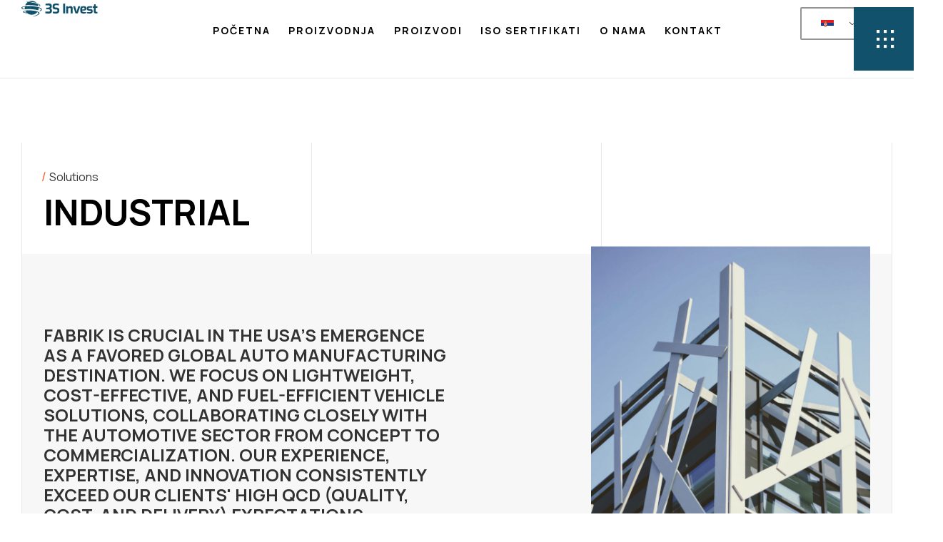

--- FILE ---
content_type: text/html; charset=UTF-8
request_url: https://3sinvest.co.rs/sr/products/industrial/
body_size: 768158
content:
<!DOCTYPE html>
<html lang="sr-RS" class="no-js">

<head>
	<meta charset="UTF-8" />
	<meta http-equiv="X-UA-Compatible" content="IE=edge" />
	<meta name="viewport" content="width=device-width, initial-scale=1">
	<meta name="theme-color" content="">

	
	<style id="vamtam-theme-options">:root {--vamtam-default-bg-color:#fff;
--vamtam-default-line-color:rgba( var( --vamtam-accent-color-7-rgb ), 1 );
--vamtam-small-padding:20px;
--vamtam-horizontal-padding:50px;
--vamtam-vertical-padding:30px;
--vamtam-horizontal-padding-large:60px;
--vamtam-vertical-padding-large:60px;
--vamtam-no-border-link:none;
--vamtam-border-radius:0px;
--vamtam-border-radius-oval:0px;
--vamtam-border-radius-small:0px;
--vamtam-overlay-color:#000000;
--vamtam-overlay-color-hc:#ffffff;
--vamtam-box-outer-padding:60px;
--vamtam-body-link-regular:#000000;
--vamtam-body-link-visited:#000000;
--vamtam-body-link-hover:#FC5220;
--vamtam-body-link-active:#FC5220;
--vamtam-input-border-radius:0px 0px 0px 0px;
--vamtam-input-border-color:#E6E9EB;
--vamtam-btn-text-color:#FFFFFF;
--vamtam-btn-hover-text-color:#FFFFFF;
--vamtam-btn-bg-color:#191817;
--vamtam-btn-hover-bg-color:#FC5220;
--vamtam-site-max-width:1280px;
--vamtam-primary-font-color:#000000CC;
--vamtam-h1-color:#000000;
--vamtam-h2-color:#000000;
--vamtam-h3-color:#000000;
--vamtam-h4-color:#000000;
--vamtam-h5-color:#000000;
--vamtam-h6-color:#000000;
--vamtam-accent-color-1:#FC5220;
--vamtam-accent-color-1-hc:#FFFFFF;
--vamtam-accent-color-1-rgb:252,82,32;
--vamtam-accent-color-2:#F7F7F7;
--vamtam-accent-color-2-hc:#000000;
--vamtam-accent-color-2-rgb:247,247,247;
--vamtam-accent-color-3:#2B2B2B;
--vamtam-accent-color-3-hc:#FFFFFF;
--vamtam-accent-color-3-rgb:43,43,43;
--vamtam-accent-color-4:#191817;
--vamtam-accent-color-4-hc:#FFFFFF;
--vamtam-accent-color-4-rgb:25,24,23;
--vamtam-accent-color-5:#FFFFFF;
--vamtam-accent-color-5-hc:#000000;
--vamtam-accent-color-5-rgb:255,255,255;
--vamtam-accent-color-6:#000000;
--vamtam-accent-color-6-hc:#FFFFFF;
--vamtam-accent-color-6-rgb:0,0,0;
--vamtam-accent-color-7:#E6E9EB;
--vamtam-accent-color-7-hc:#000000;
--vamtam-accent-color-7-rgb:230,233,235;
--vamtam-accent-color-8:#E6E9EB4D;
--vamtam-accent-color-8-hc:#FFFFFF;
--vamtam-accent-color-8-rgb:238,102,238;
--vamtam-sticky-header-bg-color:#FFFFFF;
--vamtam-primary-font-font-family:'Manrope';
--vamtam-primary-font-font-weight:400;
--vamtam-primary-font-font-style:normal;
--vamtam-primary-font-transform:none;
--vamtam-primary-font-font-size-desktop:16px;
--vamtam-primary-font-font-size-tablet:16px;
--vamtam-primary-font-font-size-phone:16px;
--vamtam-primary-font-line-height-desktop:1.4em;
--vamtam-primary-font-line-height-tablet:1.4em;
--vamtam-primary-font-line-height-phone:1.5em;
--vamtam-primary-font-letter-spacing-tablet:0px;
--vamtam-primary-font-letter-spacing-phone:0px;
--vamtam-h1-font-family:'Manrope';
--vamtam-h1-font-weight:700;
--vamtam-h1-font-style:normal;
--vamtam-h1-transform:uppercase;
--vamtam-h1-font-size-desktop:70px;
--vamtam-h1-font-size-tablet:50px;
--vamtam-h1-font-size-phone:31px;
--vamtam-h1-line-height-desktop:1.1em;
--vamtam-h1-line-height-tablet:1em;
--vamtam-h1-line-height-phone:1em;
--vamtam-h1-letter-spacing-tablet:0px;
--vamtam-h1-letter-spacing-phone:0px;
--vamtam-h2-font-family:'Manrope';
--vamtam-h2-font-weight:bold;
--vamtam-h2-font-style:normal;
--vamtam-h2-transform:uppercase;
--vamtam-h2-font-size-desktop:50px;
--vamtam-h2-font-size-tablet:35px;
--vamtam-h2-font-size-phone:25px;
--vamtam-h2-line-height-desktop:1.2em;
--vamtam-h2-line-height-tablet:1.1em;
--vamtam-h2-line-height-phone:1.1em;
--vamtam-h2-letter-spacing-tablet:0px;
--vamtam-h2-letter-spacing-phone:0px;
--vamtam-h3-font-family:'Manrope';
--vamtam-h3-font-weight:700;
--vamtam-h3-font-style:normal;
--vamtam-h3-transform:uppercase;
--vamtam-h3-font-size-desktop:44px;
--vamtam-h3-font-size-tablet:28px;
--vamtam-h3-font-size-phone:22px;
--vamtam-h3-line-height-desktop:1.1em;
--vamtam-h3-line-height-tablet:1.1em;
--vamtam-h3-line-height-phone:1.1em;
--vamtam-h3-letter-spacing-tablet:0px;
--vamtam-h3-letter-spacing-phone:0px;
--vamtam-h4-font-family:'Manrope';
--vamtam-h4-font-weight:700;
--vamtam-h4-font-style:normal;
--vamtam-h4-transform:uppercase;
--vamtam-h4-font-size-desktop:38px;
--vamtam-h4-font-size-tablet:24px;
--vamtam-h4-font-size-phone:19px;
--vamtam-h4-line-height-desktop:1.2em;
--vamtam-h4-line-height-tablet:1.2em;
--vamtam-h4-line-height-phone:1.2em;
--vamtam-h4-letter-spacing-tablet:0px;
--vamtam-h4-letter-spacing-phone:0px;
--vamtam-h5-font-family:'Manrope';
--vamtam-h5-font-weight:700;
--vamtam-h5-font-style:normal;
--vamtam-h5-transform:uppercase;
--vamtam-h5-font-size-desktop:24px;
--vamtam-h5-font-size-tablet:19px;
--vamtam-h5-font-size-phone:17px;
--vamtam-h5-line-height-desktop:1.2em;
--vamtam-h5-line-height-tablet:1.1em;
--vamtam-h5-line-height-phone:1.1em;
--vamtam-h5-letter-spacing-tablet:0px;
--vamtam-h5-letter-spacing-phone:0px;
--vamtam-h6-font-family:'Manrope';
--vamtam-h6-font-weight:700;
--vamtam-h6-font-style:normal;
--vamtam-h6-transform:uppercase;
--vamtam-h6-font-size-desktop:18px;
--vamtam-h6-font-size-tablet:17px;
--vamtam-h6-font-size-phone:16px;
--vamtam-h6-line-height-desktop:1.2em;
--vamtam-h6-line-height-tablet:1.2em;
--vamtam-h6-line-height-phone:1.2em;
--vamtam-h6-letter-spacing-tablet:0px;
--vamtam-h6-letter-spacing-phone:0px;
--vamtam-icon-cone:'\e91a';
--vamtam-icon-aloy-material:'\e914';
--vamtam-icon-hard-hat:'\e915';
--vamtam-icon-steel-beam:'\e916';
--vamtam-icon-steel-cubs:'\e917';
--vamtam-icon-steel-girder:'\e918';
--vamtam-icon-steel-wall:'\e919';
--vamtam-icon-download:'\e913';
--vamtam-icon-bulb:'\e90f';
--vamtam-icon-dustbin:'\e910';
--vamtam-icon-light:'\e911';
--vamtam-icon-steel-part:'\e912';
--vamtam-icon-Line:'\e90e';
--vamtam-icon-check:'\e90d';
--vamtam-icon-arrow-down:'\e900';
--vamtam-icon-arrow-left:'\e901';
--vamtam-icon-arrow-right:'\e902';
--vamtam-icon-close:'\e903';
--vamtam-icon-menu:'\e904';
--vamtam-icon-plus:'\e905';
--vamtam-icon-search:'\e906';
--vamtam-icon-minus:'\e907';
--vamtam-icon-Play:'\e908';
--vamtam-icon-cnc:'\e909';
--vamtam-icon-Iso:'\e90a';
--vamtam-icon-mask:'\e90b';
--vamtam-icon-steel:'\e90c';
--vamtam-loading-animation:url('https://3sinvest.co.rs/wp-content/themes/fabrik/vamtam/assets/images/loader-ring.gif');
}</style><meta name='robots' content='index, follow, max-image-preview:large, max-snippet:-1, max-video-preview:-1' />

	<!-- This site is optimized with the Yoast SEO plugin v21.5 - https://yoast.com/wordpress/plugins/seo/ -->
	<title>Industrial - 3Sinvest</title>
	<link rel="canonical" href="https://3sinvest.co.rs/sr/products/industrial/" />
	<meta property="og:locale" content="sr_RS" />
	<meta property="og:type" content="article" />
	<meta property="og:title" content="Industrial - 3Sinvest" />
	<meta property="og:description" content="Fabrik is crucial in the USA’s emergence as a favored global auto manufacturing destination. We focus on lightweight, cost-effective, and fuel-efficient vehicle solutions, collaborating closely with the automotive sector from concept to commercialization. Our experience, expertise, and innovation consistently exceed our clients&#039; high QCD (Quality, Cost, and Delivery) expectations." />
	<meta property="og:url" content="https://3sinvest.co.rs/sr/products/industrial/" />
	<meta property="og:site_name" content="3Sinvest" />
	<meta property="og:image" content="https://3sinvest.co.rs/wp-content/uploads/2023/09/emeric-deroubaix-jEJQEQQnCLY-unsplash-1.jpg" />
	<meta property="og:image:width" content="1090" />
	<meta property="og:image:height" content="1330" />
	<meta property="og:image:type" content="image/jpeg" />
	<meta name="twitter:card" content="summary_large_image" />
	<meta name="twitter:label1" content="Процењено време читања" />
	<meta name="twitter:data1" content="2 минута" />
	<script type="application/ld+json" class="yoast-schema-graph">{
    "@context": "https:\/\/schema.org",
    "@graph": [
        {
            "@type": "WebPage",
            "@id": "https:\/\/3sinvest.co.rs\/products\/industrial\/",
            "url": "https:\/\/3sinvest.co.rs\/products\/industrial\/",
            "name": "Industrial - 3Sinvest",
            "isPartOf": {
                "@id": "https:\/\/3sinvest.co.rs\/#website"
            },
            "primaryImageOfPage": {
                "@id": "https:\/\/3sinvest.co.rs\/products\/industrial\/#primaryimage"
            },
            "image": {
                "@id": "https:\/\/3sinvest.co.rs\/products\/industrial\/#primaryimage"
            },
            "thumbnailUrl": "https:\/\/3sinvest.co.rs\/wp-content\/uploads\/2023\/09\/emeric-deroubaix-jEJQEQQnCLY-unsplash-1.jpg",
            "datePublished": "2023-08-02T11:49:44+00:00",
            "dateModified": "2023-08-02T11:49:44+00:00",
            "breadcrumb": {
                "@id": "https:\/\/3sinvest.co.rs\/products\/industrial\/#breadcrumb"
            },
            "inLanguage": "sr-RS",
            "potentialAction": [
                {
                    "@type": "ReadAction",
                    "target": [
                        "https:\/\/3sinvest.co.rs\/products\/industrial\/"
                    ]
                }
            ]
        },
        {
            "@type": "ImageObject",
            "inLanguage": "sr-RS",
            "@id": "https:\/\/3sinvest.co.rs\/products\/industrial\/#primaryimage",
            "url": "https:\/\/3sinvest.co.rs\/wp-content\/uploads\/2023\/09\/emeric-deroubaix-jEJQEQQnCLY-unsplash-1.jpg",
            "contentUrl": "https:\/\/3sinvest.co.rs\/wp-content\/uploads\/2023\/09\/emeric-deroubaix-jEJQEQQnCLY-unsplash-1.jpg",
            "width": 1090,
            "height": 1330
        },
        {
            "@type": "BreadcrumbList",
            "@id": "https:\/\/3sinvest.co.rs\/products\/industrial\/#breadcrumb",
            "itemListElement": [
                {
                    "@type": "ListItem",
                    "position": 1,
                    "name": "Po\u010detna",
                    "item": "https:\/\/3sinvest.co.rs\/"
                },
                {
                    "@type": "ListItem",
                    "position": 2,
                    "name": "Proizvodi",
                    "item": "https:\/\/3sinvest.co.rs\/products\/"
                },
                {
                    "@type": "ListItem",
                    "position": 3,
                    "name": "Industrial"
                }
            ]
        },
        {
            "@type": "WebSite",
            "@id": "https:\/\/3sinvest.co.rs\/#website",
            "url": "https:\/\/3sinvest.co.rs\/",
            "name": "3Sinvest",
            "description": "First-Class Medical Supplies - EKO GIPS &amp; PVC Urine Bags | 3S Invest",
            "publisher": {
                "@id": "https:\/\/3sinvest.co.rs\/#organization"
            },
            "potentialAction": [
                {
                    "@type": "SearchAction",
                    "target": {
                        "@type": "EntryPoint",
                        "urlTemplate": "https:\/\/3sinvest.co.rs\/?s={search_term_string}"
                    },
                    "query-input": "required name=search_term_string"
                }
            ],
            "inLanguage": "sr-RS"
        },
        {
            "@type": "Organization",
            "@id": "https:\/\/3sinvest.co.rs\/#organization",
            "name": "3Sinvest",
            "url": "https:\/\/3sinvest.co.rs\/",
            "logo": {
                "@type": "ImageObject",
                "inLanguage": "sr-RS",
                "@id": "https:\/\/3sinvest.co.rs\/#\/schema\/logo\/image\/",
                "url": "https:\/\/3sinvest.co.rs\/wp-content\/uploads\/2023\/07\/3S_Invest_Logo-1.svg",
                "contentUrl": "https:\/\/3sinvest.co.rs\/wp-content\/uploads\/2023\/07\/3S_Invest_Logo-1.svg",
                "width": 1824,
                "height": 426,
                "caption": "3Sinvest"
            },
            "image": {
                "@id": "https:\/\/3sinvest.co.rs\/#\/schema\/logo\/image\/"
            }
        }
    ]
}</script>
	<!-- / Yoast SEO plugin. -->


<link rel="alternate" type="application/rss+xml" title="3Sinvest &raquo; довод" href="https://3sinvest.co.rs/sr/feed/" />
<link rel="alternate" type="application/rss+xml" title="3Sinvest &raquo; довод коментара" href="https://3sinvest.co.rs/sr/comments/feed/" />
<link rel="alternate" title="oEmbed (JSON)" type="application/json+oembed" href="https://3sinvest.co.rs/sr/wp-json/oembed/1.0/embed?url=https%3A%2F%2F3sinvest.co.rs%2Fsr%2Fproducts%2Findustrial%2F" />
<link rel="alternate" title="oEmbed (XML)" type="text/xml+oembed" href="https://3sinvest.co.rs/sr/wp-json/oembed/1.0/embed?url=https%3A%2F%2F3sinvest.co.rs%2Fsr%2Fproducts%2Findustrial%2F&#038;format=xml" />
<style id='wp-img-auto-sizes-contain-inline-css' type='text/css'>
img:is([sizes=auto i],[sizes^="auto," i]){contain-intrinsic-size:3000px 1500px}
/*# sourceURL=wp-img-auto-sizes-contain-inline-css */
</style>
<style id='wp-emoji-styles-inline-css' type='text/css'>

	img.wp-smiley, img.emoji {
		display: inline !important;
		border: none !important;
		box-shadow: none !important;
		height: 1em !important;
		width: 1em !important;
		margin: 0 0.07em !important;
		vertical-align: -0.1em !important;
		background: none !important;
		padding: 0 !important;
	}
/*# sourceURL=wp-emoji-styles-inline-css */
</style>
<link rel='stylesheet' id='wp-block-library-css' href='https://3sinvest.co.rs/wp-includes/css/dist/block-library/style.min.css?ver=6.9' type='text/css' media='all' />
<style id='global-styles-inline-css' type='text/css'>
:root{--wp--preset--aspect-ratio--square: 1;--wp--preset--aspect-ratio--4-3: 4/3;--wp--preset--aspect-ratio--3-4: 3/4;--wp--preset--aspect-ratio--3-2: 3/2;--wp--preset--aspect-ratio--2-3: 2/3;--wp--preset--aspect-ratio--16-9: 16/9;--wp--preset--aspect-ratio--9-16: 9/16;--wp--preset--color--black: #000000;--wp--preset--color--cyan-bluish-gray: #abb8c3;--wp--preset--color--white: #ffffff;--wp--preset--color--pale-pink: #f78da7;--wp--preset--color--vivid-red: #cf2e2e;--wp--preset--color--luminous-vivid-orange: #ff6900;--wp--preset--color--luminous-vivid-amber: #fcb900;--wp--preset--color--light-green-cyan: #7bdcb5;--wp--preset--color--vivid-green-cyan: #00d084;--wp--preset--color--pale-cyan-blue: #8ed1fc;--wp--preset--color--vivid-cyan-blue: #0693e3;--wp--preset--color--vivid-purple: #9b51e0;--wp--preset--gradient--vivid-cyan-blue-to-vivid-purple: linear-gradient(135deg,rgb(6,147,227) 0%,rgb(155,81,224) 100%);--wp--preset--gradient--light-green-cyan-to-vivid-green-cyan: linear-gradient(135deg,rgb(122,220,180) 0%,rgb(0,208,130) 100%);--wp--preset--gradient--luminous-vivid-amber-to-luminous-vivid-orange: linear-gradient(135deg,rgb(252,185,0) 0%,rgb(255,105,0) 100%);--wp--preset--gradient--luminous-vivid-orange-to-vivid-red: linear-gradient(135deg,rgb(255,105,0) 0%,rgb(207,46,46) 100%);--wp--preset--gradient--very-light-gray-to-cyan-bluish-gray: linear-gradient(135deg,rgb(238,238,238) 0%,rgb(169,184,195) 100%);--wp--preset--gradient--cool-to-warm-spectrum: linear-gradient(135deg,rgb(74,234,220) 0%,rgb(151,120,209) 20%,rgb(207,42,186) 40%,rgb(238,44,130) 60%,rgb(251,105,98) 80%,rgb(254,248,76) 100%);--wp--preset--gradient--blush-light-purple: linear-gradient(135deg,rgb(255,206,236) 0%,rgb(152,150,240) 100%);--wp--preset--gradient--blush-bordeaux: linear-gradient(135deg,rgb(254,205,165) 0%,rgb(254,45,45) 50%,rgb(107,0,62) 100%);--wp--preset--gradient--luminous-dusk: linear-gradient(135deg,rgb(255,203,112) 0%,rgb(199,81,192) 50%,rgb(65,88,208) 100%);--wp--preset--gradient--pale-ocean: linear-gradient(135deg,rgb(255,245,203) 0%,rgb(182,227,212) 50%,rgb(51,167,181) 100%);--wp--preset--gradient--electric-grass: linear-gradient(135deg,rgb(202,248,128) 0%,rgb(113,206,126) 100%);--wp--preset--gradient--midnight: linear-gradient(135deg,rgb(2,3,129) 0%,rgb(40,116,252) 100%);--wp--preset--font-size--small: 13px;--wp--preset--font-size--medium: 20px;--wp--preset--font-size--large: 36px;--wp--preset--font-size--x-large: 42px;--wp--preset--spacing--20: 0.44rem;--wp--preset--spacing--30: 0.67rem;--wp--preset--spacing--40: 1rem;--wp--preset--spacing--50: 1.5rem;--wp--preset--spacing--60: 2.25rem;--wp--preset--spacing--70: 3.38rem;--wp--preset--spacing--80: 5.06rem;--wp--preset--shadow--natural: 6px 6px 9px rgba(0, 0, 0, 0.2);--wp--preset--shadow--deep: 12px 12px 50px rgba(0, 0, 0, 0.4);--wp--preset--shadow--sharp: 6px 6px 0px rgba(0, 0, 0, 0.2);--wp--preset--shadow--outlined: 6px 6px 0px -3px rgb(255, 255, 255), 6px 6px rgb(0, 0, 0);--wp--preset--shadow--crisp: 6px 6px 0px rgb(0, 0, 0);}:where(.is-layout-flex){gap: 0.5em;}:where(.is-layout-grid){gap: 0.5em;}body .is-layout-flex{display: flex;}.is-layout-flex{flex-wrap: wrap;align-items: center;}.is-layout-flex > :is(*, div){margin: 0;}body .is-layout-grid{display: grid;}.is-layout-grid > :is(*, div){margin: 0;}:where(.wp-block-columns.is-layout-flex){gap: 2em;}:where(.wp-block-columns.is-layout-grid){gap: 2em;}:where(.wp-block-post-template.is-layout-flex){gap: 1.25em;}:where(.wp-block-post-template.is-layout-grid){gap: 1.25em;}.has-black-color{color: var(--wp--preset--color--black) !important;}.has-cyan-bluish-gray-color{color: var(--wp--preset--color--cyan-bluish-gray) !important;}.has-white-color{color: var(--wp--preset--color--white) !important;}.has-pale-pink-color{color: var(--wp--preset--color--pale-pink) !important;}.has-vivid-red-color{color: var(--wp--preset--color--vivid-red) !important;}.has-luminous-vivid-orange-color{color: var(--wp--preset--color--luminous-vivid-orange) !important;}.has-luminous-vivid-amber-color{color: var(--wp--preset--color--luminous-vivid-amber) !important;}.has-light-green-cyan-color{color: var(--wp--preset--color--light-green-cyan) !important;}.has-vivid-green-cyan-color{color: var(--wp--preset--color--vivid-green-cyan) !important;}.has-pale-cyan-blue-color{color: var(--wp--preset--color--pale-cyan-blue) !important;}.has-vivid-cyan-blue-color{color: var(--wp--preset--color--vivid-cyan-blue) !important;}.has-vivid-purple-color{color: var(--wp--preset--color--vivid-purple) !important;}.has-black-background-color{background-color: var(--wp--preset--color--black) !important;}.has-cyan-bluish-gray-background-color{background-color: var(--wp--preset--color--cyan-bluish-gray) !important;}.has-white-background-color{background-color: var(--wp--preset--color--white) !important;}.has-pale-pink-background-color{background-color: var(--wp--preset--color--pale-pink) !important;}.has-vivid-red-background-color{background-color: var(--wp--preset--color--vivid-red) !important;}.has-luminous-vivid-orange-background-color{background-color: var(--wp--preset--color--luminous-vivid-orange) !important;}.has-luminous-vivid-amber-background-color{background-color: var(--wp--preset--color--luminous-vivid-amber) !important;}.has-light-green-cyan-background-color{background-color: var(--wp--preset--color--light-green-cyan) !important;}.has-vivid-green-cyan-background-color{background-color: var(--wp--preset--color--vivid-green-cyan) !important;}.has-pale-cyan-blue-background-color{background-color: var(--wp--preset--color--pale-cyan-blue) !important;}.has-vivid-cyan-blue-background-color{background-color: var(--wp--preset--color--vivid-cyan-blue) !important;}.has-vivid-purple-background-color{background-color: var(--wp--preset--color--vivid-purple) !important;}.has-black-border-color{border-color: var(--wp--preset--color--black) !important;}.has-cyan-bluish-gray-border-color{border-color: var(--wp--preset--color--cyan-bluish-gray) !important;}.has-white-border-color{border-color: var(--wp--preset--color--white) !important;}.has-pale-pink-border-color{border-color: var(--wp--preset--color--pale-pink) !important;}.has-vivid-red-border-color{border-color: var(--wp--preset--color--vivid-red) !important;}.has-luminous-vivid-orange-border-color{border-color: var(--wp--preset--color--luminous-vivid-orange) !important;}.has-luminous-vivid-amber-border-color{border-color: var(--wp--preset--color--luminous-vivid-amber) !important;}.has-light-green-cyan-border-color{border-color: var(--wp--preset--color--light-green-cyan) !important;}.has-vivid-green-cyan-border-color{border-color: var(--wp--preset--color--vivid-green-cyan) !important;}.has-pale-cyan-blue-border-color{border-color: var(--wp--preset--color--pale-cyan-blue) !important;}.has-vivid-cyan-blue-border-color{border-color: var(--wp--preset--color--vivid-cyan-blue) !important;}.has-vivid-purple-border-color{border-color: var(--wp--preset--color--vivid-purple) !important;}.has-vivid-cyan-blue-to-vivid-purple-gradient-background{background: var(--wp--preset--gradient--vivid-cyan-blue-to-vivid-purple) !important;}.has-light-green-cyan-to-vivid-green-cyan-gradient-background{background: var(--wp--preset--gradient--light-green-cyan-to-vivid-green-cyan) !important;}.has-luminous-vivid-amber-to-luminous-vivid-orange-gradient-background{background: var(--wp--preset--gradient--luminous-vivid-amber-to-luminous-vivid-orange) !important;}.has-luminous-vivid-orange-to-vivid-red-gradient-background{background: var(--wp--preset--gradient--luminous-vivid-orange-to-vivid-red) !important;}.has-very-light-gray-to-cyan-bluish-gray-gradient-background{background: var(--wp--preset--gradient--very-light-gray-to-cyan-bluish-gray) !important;}.has-cool-to-warm-spectrum-gradient-background{background: var(--wp--preset--gradient--cool-to-warm-spectrum) !important;}.has-blush-light-purple-gradient-background{background: var(--wp--preset--gradient--blush-light-purple) !important;}.has-blush-bordeaux-gradient-background{background: var(--wp--preset--gradient--blush-bordeaux) !important;}.has-luminous-dusk-gradient-background{background: var(--wp--preset--gradient--luminous-dusk) !important;}.has-pale-ocean-gradient-background{background: var(--wp--preset--gradient--pale-ocean) !important;}.has-electric-grass-gradient-background{background: var(--wp--preset--gradient--electric-grass) !important;}.has-midnight-gradient-background{background: var(--wp--preset--gradient--midnight) !important;}.has-small-font-size{font-size: var(--wp--preset--font-size--small) !important;}.has-medium-font-size{font-size: var(--wp--preset--font-size--medium) !important;}.has-large-font-size{font-size: var(--wp--preset--font-size--large) !important;}.has-x-large-font-size{font-size: var(--wp--preset--font-size--x-large) !important;}
/*# sourceURL=global-styles-inline-css */
</style>

<style id='classic-theme-styles-inline-css' type='text/css'>
/*! This file is auto-generated */
.wp-block-button__link{color:#fff;background-color:#32373c;border-radius:9999px;box-shadow:none;text-decoration:none;padding:calc(.667em + 2px) calc(1.333em + 2px);font-size:1.125em}.wp-block-file__button{background:#32373c;color:#fff;text-decoration:none}
/*# sourceURL=/wp-includes/css/classic-themes.min.css */
</style>
<link rel='stylesheet' id='trp-language-switcher-style-css' href='https://3sinvest.co.rs/wp-content/plugins/translatepress-multilingual/assets/css/trp-language-switcher.css?ver=2.6.6' type='text/css' media='all' />
<link rel='stylesheet' id='elementor-icons-css' href='https://3sinvest.co.rs/wp-content/plugins/elementor/assets/lib/eicons/css/elementor-icons.min.css?ver=5.23.0' type='text/css' media='all' />
<link rel='stylesheet' id='elementor-frontend-css' href='https://3sinvest.co.rs/wp-content/plugins/elementor/assets/css/frontend-lite.min.css?ver=3.17.3' type='text/css' media='all' />
<link rel='stylesheet' id='swiper-css' href='https://3sinvest.co.rs/wp-content/plugins/elementor/assets/lib/swiper/v8/css/swiper.min.css?ver=8.4.5' type='text/css' media='all' />
<link rel='stylesheet' id='elementor-post-10-css' href='https://3sinvest.co.rs/wp-content/uploads/elementor/css/post-10.css?ver=1702561477' type='text/css' media='all' />
<link rel='stylesheet' id='elementor-pro-css' href='https://3sinvest.co.rs/wp-content/plugins/elementor-pro/assets/css/frontend-lite.min.css?ver=3.17.1' type='text/css' media='all' />
<link rel='stylesheet' id='elementor-icons-theme-icons-css' href='https://3sinvest.co.rs/wp-content/uploads/elementor/custom-icons/theme-icons/style.css?ver=1.0.0' type='text/css' media='all' />
<link rel='stylesheet' id='font-awesome-5-all-css' href='https://3sinvest.co.rs/wp-content/plugins/elementor/assets/lib/font-awesome/css/all.min.css?ver=3.17.3' type='text/css' media='all' />
<link rel='stylesheet' id='font-awesome-4-shim-css' href='https://3sinvest.co.rs/wp-content/plugins/elementor/assets/lib/font-awesome/css/v4-shims.min.css?ver=3.17.3' type='text/css' media='all' />
<link rel='stylesheet' id='elementor-post-589-css' href='https://3sinvest.co.rs/wp-content/uploads/elementor/css/post-589.css?ver=1702691168' type='text/css' media='all' />
<link rel='stylesheet' id='elementor-post-180-css' href='https://3sinvest.co.rs/wp-content/uploads/elementor/css/post-180.css?ver=1703494344' type='text/css' media='all' />
<link rel='stylesheet' id='elementor-post-1295-css' href='https://3sinvest.co.rs/wp-content/uploads/elementor/css/post-1295.css?ver=1702567502' type='text/css' media='all' />
<link rel='stylesheet' id='elementor-post-9579-css' href='https://3sinvest.co.rs/wp-content/uploads/elementor/css/post-9579.css?ver=1702690924' type='text/css' media='all' />
<link rel='stylesheet' id='elementor-post-3132-css' href='https://3sinvest.co.rs/wp-content/uploads/elementor/css/post-3132.css?ver=1702561484' type='text/css' media='all' />
<link rel='stylesheet' id='elementor-post-1642-css' href='https://3sinvest.co.rs/wp-content/uploads/elementor/css/post-1642.css?ver=1702561484' type='text/css' media='all' />
<link rel='stylesheet' id='elementor-post-1626-css' href='https://3sinvest.co.rs/wp-content/uploads/elementor/css/post-1626.css?ver=1702561484' type='text/css' media='all' />
<link rel='stylesheet' id='elementor-post-1611-css' href='https://3sinvest.co.rs/wp-content/uploads/elementor/css/post-1611.css?ver=1702561484' type='text/css' media='all' />
<link rel='stylesheet' id='elementor-post-1592-css' href='https://3sinvest.co.rs/wp-content/uploads/elementor/css/post-1592.css?ver=1702561484' type='text/css' media='all' />
<link rel='stylesheet' id='elementor-post-1542-css' href='https://3sinvest.co.rs/wp-content/uploads/elementor/css/post-1542.css?ver=1702561485' type='text/css' media='all' />
<link rel='stylesheet' id='vamtam-front-all-css' href='https://3sinvest.co.rs/wp-content/themes/fabrik/vamtam/assets/css/dist/elementor/elementor-all.css?ver=1700040376' type='text/css' media='all' />
<style id='vamtam-front-all-inline-css' type='text/css'>

			@font-face {
				font-family: 'icomoon';
				src: url(https://3sinvest.co.rs/wp-content/themes/fabrik/vamtam/assets/fonts/icons/icomoon.woff2) format('woff2'),
					 url( https://3sinvest.co.rs/wp-content/themes/fabrik/vamtam/assets/fonts/icons/icomoon.woff) format('woff'),
					 url(https://3sinvest.co.rs/wp-content/themes/fabrik/vamtam/assets/fonts/icons/icomoon.ttf) format('ttf');
				font-weight: normal;
				font-style: normal;
				font-display: swap;
			}
		
				@font-face {
					font-family: 'vamtam-theme';
					src: url(https://3sinvest.co.rs/wp-content/themes/fabrik/vamtam/assets/fonts/theme-icons/theme-icons.woff2) format('woff2'),
						url(https://3sinvest.co.rs/wp-content/themes/fabrik/vamtam/assets/fonts/theme-icons/theme-icons.woff) format('woff');
					font-weight: normal;
					font-style: normal;
					font-display: swap;
				}
			
/*# sourceURL=vamtam-front-all-inline-css */
</style>
<link rel='stylesheet' id='my-child-theme-style-css' href='https://3sinvest.co.rs/wp-content/themes/fabrik-child/style.css?ver=6.9' type='text/css' media='all' />
<link rel='stylesheet' id='vamtam-theme-elementor-max-css' href='https://3sinvest.co.rs/wp-content/themes/fabrik/vamtam/assets/css/dist/elementor/responsive/elementor-max.css?ver=1700040376' type='text/css' media='(min-width: 1025px)' />
<link rel='stylesheet' id='vamtam-theme-elementor-below-max-css' href='https://3sinvest.co.rs/wp-content/themes/fabrik/vamtam/assets/css/dist/elementor/responsive/elementor-below-max.css?ver=1700040376' type='text/css' media='(max-width: 1024px)' />
<link rel='stylesheet' id='vamtam-theme-elementor-small-css' href='https://3sinvest.co.rs/wp-content/themes/fabrik/vamtam/assets/css/dist/elementor/responsive/elementor-small.css?ver=1700040376' type='text/css' media='(max-width: 767px)' />
<link rel='stylesheet' id='google-fonts-1-css' href='https://fonts.googleapis.com/css?family=Manrope%3A100%2C100italic%2C200%2C200italic%2C300%2C300italic%2C400%2C400italic%2C500%2C500italic%2C600%2C600italic%2C700%2C700italic%2C800%2C800italic%2C900%2C900italic&#038;display=auto&#038;ver=6.9' type='text/css' media='all' />
<link rel='stylesheet' id='elementor-icons-shared-0-css' href='https://3sinvest.co.rs/wp-content/plugins/elementor/assets/lib/font-awesome/css/fontawesome.min.css?ver=5.15.3' type='text/css' media='all' />
<link rel='stylesheet' id='elementor-icons-fa-solid-css' href='https://3sinvest.co.rs/wp-content/plugins/elementor/assets/lib/font-awesome/css/solid.min.css?ver=5.15.3' type='text/css' media='all' />
<link rel="preconnect" href="https://fonts.gstatic.com/" crossorigin><script type="text/javascript" src="https://3sinvest.co.rs/wp-includes/js/jquery/jquery.min.js?ver=3.7.1" id="jquery-core-js"></script>
<script type="text/javascript" src="https://3sinvest.co.rs/wp-includes/js/jquery/jquery-migrate.min.js?ver=3.4.1" id="jquery-migrate-js"></script>
<script type="text/javascript" src="https://3sinvest.co.rs/wp-content/plugins/elementor/assets/lib/font-awesome/js/v4-shims.min.js?ver=3.17.3" id="font-awesome-4-shim-js"></script>
<link rel="https://api.w.org/" href="https://3sinvest.co.rs/sr/wp-json/" /><link rel="alternate" title="JSON" type="application/json" href="https://3sinvest.co.rs/sr/wp-json/wp/v2/pages/589" /><link rel="EditURI" type="application/rsd+xml" title="RSD" href="https://3sinvest.co.rs/xmlrpc.php?rsd" />
<meta name="generator" content="WordPress 6.9" />
<link rel='shortlink' href='https://3sinvest.co.rs/sr/?p=589' />
<link rel="alternate" hreflang="en-US" href="https://3sinvest.co.rs/products/industrial/"/>
<link rel="alternate" hreflang="sr-RS" href="https://3sinvest.co.rs/sr/products/industrial/"/>
<link rel="alternate" hreflang="en" href="https://3sinvest.co.rs/products/industrial/"/>
<link rel="alternate" hreflang="sr" href="https://3sinvest.co.rs/sr/products/industrial/"/>
<meta name="generator" content="Elementor 3.17.3; features: e_dom_optimization, e_optimized_assets_loading, e_optimized_css_loading; settings: css_print_method-external, google_font-enabled, font_display-auto">
<link rel="icon" href="https://3sinvest.co.rs/wp-content/uploads/2023/07/fav-150x150.png" sizes="32x32" />
<link rel="icon" href="https://3sinvest.co.rs/wp-content/uploads/2023/07/fav-300x300.png" sizes="192x192" />
<link rel="apple-touch-icon" href="https://3sinvest.co.rs/wp-content/uploads/2023/07/fav-300x300.png" />
<meta name="msapplication-TileImage" content="https://3sinvest.co.rs/wp-content/uploads/2023/07/fav-300x300.png" />
<link rel='stylesheet' id='elementor-post-1493-css' href='https://3sinvest.co.rs/wp-content/uploads/elementor/css/post-1493.css?ver=1702561491' type='text/css' media='all' />
<link rel='stylesheet' id='e-animations-css' href='https://3sinvest.co.rs/wp-content/plugins/elementor/assets/lib/animations/animations.min.css?ver=3.17.3' type='text/css' media='all' />
</head>
<body class="wp-singular page-template-default page page-id-589 page-child parent-pageid-138 wp-custom-logo wp-embed-responsive wp-theme-fabrik wp-child-theme-fabrik-child translatepress-sr_RS full header-layout-logo-menu has-page-header no-middle-header responsive-layout has-post-thumbnail vamtam-is-elementor elementor-active elementor-pro-active vamtam-wc-cart-empty wc-product-gallery-slider-active vamtam-font-smoothing layout-full elementor-default elementor-kit-10 elementor-page elementor-page-589 elementor-page-9579">
	<div id="top"></div>
	
			<div data-elementor-type="header" data-elementor-id="180" class="elementor elementor-180 elementor-location-header" data-elementor-post-type="elementor_library">
								<section class="elementor-section elementor-top-section elementor-element elementor-element-917e65b elementor-section-height-min-height elementor-section-items-stretch elementor-section-content-middle vamtam-sticky-header elementor-section-full_width elementor-hidden-desktop elementor-hidden-tablet elementor-hidden-mobile elementor-section-height-default" data-id="917e65b" data-element_type="section" data-settings="{&quot;background_background&quot;:&quot;classic&quot;}">
						<div class="elementor-container elementor-column-gap-no">
					<div class="elementor-column elementor-col-25 elementor-top-column elementor-element elementor-element-917e458" data-id="917e458" data-element_type="column">
			<div class="elementor-widget-wrap elementor-element-populated">
								<div class="elementor-element elementor-element-d22e0da elementor-widget elementor-widget-theme-site-logo elementor-widget-image" data-id="d22e0da" data-element_type="widget" data-widget_type="theme-site-logo.default">
				<div class="elementor-widget-container">
			<style>/*! elementor - v3.17.0 - 08-11-2023 */
.elementor-widget-image{text-align:center}.elementor-widget-image a{display:inline-block}.elementor-widget-image a img[src$=".svg"]{width:48px}.elementor-widget-image img{vertical-align:middle;display:inline-block}</style>								<a href="https://3sinvest.co.rs/sr">
			<img width="1824" height="426" src="https://3sinvest.co.rs/wp-content/uploads/2023/07/3S_Invest_Logo-1.svg" class="attachment-full size-full wp-image-988493" alt="" />				</a>
											</div>
				</div>
					</div>
		</div>
				<div class="elementor-column elementor-col-25 elementor-top-column elementor-element elementor-element-dcf1993" data-id="dcf1993" data-element_type="column">
			<div class="elementor-widget-wrap elementor-element-populated">
								<div class="vamtam-has-theme-widget-styles elementor-element elementor-element-9aee4d2 elementor-nav-menu__align-center elementor-nav-menu--dropdown-tablet elementor-nav-menu__text-align-aside elementor-nav-menu--toggle elementor-nav-menu--burger vamtam-has-mobile-disable-scroll elementor-widget elementor-widget-nav-menu" data-id="9aee4d2" data-element_type="widget" data-settings="{&quot;submenu_icon&quot;:{&quot;value&quot;:&quot;&lt;i class=\&quot;\&quot;&gt;&lt;\/i&gt;&quot;,&quot;library&quot;:&quot;&quot;},&quot;layout&quot;:&quot;horizontal&quot;,&quot;toggle&quot;:&quot;burger&quot;}" data-widget_type="nav-menu.default">
				<div class="elementor-widget-container">
			<link rel="stylesheet" href="https://3sinvest.co.rs/wp-content/plugins/elementor-pro/assets/css/widget-nav-menu.min.css">			<nav class="elementor-nav-menu--main elementor-nav-menu__container elementor-nav-menu--layout-horizontal e--pointer-overline e--animation-fade">
				<ul id="menu-1-9aee4d2" class="elementor-nav-menu"><li class="menu-item menu-item-type-post_type menu-item-object-page menu-item-home menu-item-11987"><a href="https://3sinvest.co.rs/sr/" class="elementor-item">Početna</a></li>
<li class="mega-menu-products menu-item menu-item-type-post_type menu-item-object-page menu-item-12012"><a href="https://3sinvest.co.rs/sr/manufacturing/" class="elementor-item">Proizvodnja</a></li>
<li class="mega-menu-solutions menu-item menu-item-type-post_type menu-item-object-page current-page-ancestor menu-item-12002"><a href="https://3sinvest.co.rs/sr/products/" class="elementor-item">Proizvodi</a></li>
<li class="menu-item menu-item-type-post_type menu-item-object-page menu-item-987962"><a href="https://3sinvest.co.rs/sr/iso-sertification/" class="elementor-item">ISO sertifikati</a></li>
<li class="mega-menu-company menu-item menu-item-type-post_type menu-item-object-page menu-item-11986"><a href="https://3sinvest.co.rs/sr/about/" class="elementor-item">O nama</a></li>
<li class="menu-item menu-item-type-post_type menu-item-object-page menu-item-987959"><a href="https://3sinvest.co.rs/sr/contact-us/" class="elementor-item">Kontakt</a></li>
</ul>			</nav>
					<div class="elementor-menu-toggle" role="button" tabindex="0" aria-label="Menu Toggle" aria-expanded="false" data-no-translation-aria-label="">
			<i aria-hidden="true" role="presentation" class="elementor-menu-toggle__icon--open eicon-menu-bar"></i><i aria-hidden="true" role="presentation" class="elementor-menu-toggle__icon--close eicon-close"></i>			<span class="elementor-screen-only" data-no-translation="" data-trp-gettext="">Изборник</span>
		</div>
					<nav class="elementor-nav-menu--dropdown elementor-nav-menu__container" aria-hidden="true">
				<ul id="menu-2-9aee4d2" class="elementor-nav-menu"><li class="menu-item menu-item-type-post_type menu-item-object-page menu-item-home menu-item-11987"><a href="https://3sinvest.co.rs/sr/" class="elementor-item" tabindex="-1">Početna</a></li>
<li class="mega-menu-products menu-item menu-item-type-post_type menu-item-object-page menu-item-12012"><a href="https://3sinvest.co.rs/sr/manufacturing/" class="elementor-item" tabindex="-1">Proizvodnja</a></li>
<li class="mega-menu-solutions menu-item menu-item-type-post_type menu-item-object-page current-page-ancestor menu-item-12002"><a href="https://3sinvest.co.rs/sr/products/" class="elementor-item" tabindex="-1">Proizvodi</a></li>
<li class="menu-item menu-item-type-post_type menu-item-object-page menu-item-987962"><a href="https://3sinvest.co.rs/sr/iso-sertification/" class="elementor-item" tabindex="-1">ISO sertifikati</a></li>
<li class="mega-menu-company menu-item menu-item-type-post_type menu-item-object-page menu-item-11986"><a href="https://3sinvest.co.rs/sr/about/" class="elementor-item" tabindex="-1">O nama</a></li>
<li class="menu-item menu-item-type-post_type menu-item-object-page menu-item-987959"><a href="https://3sinvest.co.rs/sr/contact-us/" class="elementor-item" tabindex="-1">Kontakt</a></li>
</ul>			</nav>
				</div>
				</div>
					</div>
		</div>
				<div class="elementor-column elementor-col-25 elementor-top-column elementor-element elementor-element-f13b5f6" data-id="f13b5f6" data-element_type="column">
			<div class="elementor-widget-wrap elementor-element-populated">
								<div class="elementor-element elementor-element-bcf27e2 elementor-widget__width-initial elementor-view-default elementor-widget elementor-widget-icon" data-id="bcf27e2" data-element_type="widget" data-widget_type="icon.default">
				<div class="elementor-widget-container">
					<div class="elementor-icon-wrapper">
			<a class="elementor-icon" href="https://3sinvest.co.rs/sr/products/industrial/">
			<svg xmlns="http://www.w3.org/2000/svg" xmlns:xlink="http://www.w3.org/1999/xlink" id="Layer_1" x="0px" y="0px" viewbox="0 0 55.68 38.88" style="enable-background:new 0 0 55.68 38.88" xml:space="preserve"><style type="text/css"><![CDATA[	.st0{fill:none;stroke:#20221D;stroke-width:0.0527;stroke-linejoin:round;stroke-miterlimit:22.926;}	.st1{fill:none;stroke:#20221D;stroke-width:0.0408;stroke-linejoin:round;stroke-miterlimit:22.926;}	.st2{fill:none;stroke:#20221D;stroke-width:0.0541;stroke-miterlimit:22.926;}	.st3{fill:none;stroke:#20221D;stroke-width:0.1069;stroke-miterlimit:22.926;}	.st4{fill:#184275;}	.st5{fill:none;stroke:#FFFFFF;stroke-width:0.1069;stroke-miterlimit:22.926;}	.st6{fill:none;stroke:#20221D;stroke-width:0.0519;stroke-miterlimit:22.926;}	.st7{fill:none;stroke:#20221D;stroke-width:0.0507;stroke-linecap:round;stroke-miterlimit:22.926;}	.st8{fill:none;stroke:#20221D;stroke-width:0.0496;stroke-miterlimit:22.926;}	.st9{fill:none;stroke:#20221D;stroke-width:0.0539;stroke-miterlimit:22.926;}	.st10{fill:none;stroke:#20221D;stroke-width:0.0394;stroke-miterlimit:22.926;}	.st11{fill:none;stroke:#20221D;stroke-width:0.0533;stroke-linecap:round;stroke-linejoin:round;stroke-miterlimit:22.926;}	.st12{fill:none;stroke:#20221D;stroke-width:0.051;stroke-miterlimit:22.926;}	.st13{fill:#EDB92B;}	.st14{fill:none;stroke:#20221D;stroke-width:0.0539;stroke-linecap:round;stroke-linejoin:round;stroke-miterlimit:22.926;}	.st15{fill:none;stroke:#20221D;stroke-width:0.0524;stroke-miterlimit:22.926;}	.st16{fill:none;stroke:#20221D;stroke-width:0.0689;stroke-linecap:round;stroke-miterlimit:22.926;}	.st17{fill:none;stroke:#20221D;stroke-width:0.053;stroke-linejoin:round;stroke-miterlimit:22.926;}	.st18{fill:none;stroke:#20221D;stroke-width:0.0482;stroke-miterlimit:22.926;}	.st19{fill:none;stroke:#20221D;stroke-width:0.049;stroke-miterlimit:22.926;}	.st20{fill:#20221D;}	.st21{fill:none;stroke:#20221D;stroke-width:0.0536;stroke-linecap:round;stroke-miterlimit:22.926;}	.st22{fill:none;stroke:#20221D;stroke-width:0.0533;stroke-linejoin:round;stroke-miterlimit:22.926;}	.st23{fill:none;stroke:#20221D;stroke-width:0.053;stroke-miterlimit:22.926;}	.st24{fill:none;stroke:#20221D;stroke-width:0.0536;stroke-linejoin:round;stroke-miterlimit:22.926;}	.st25{fill:none;stroke:#20221D;stroke-width:0.0397;stroke-linejoin:round;stroke-miterlimit:22.926;}	.st26{fill:none;stroke:#20221D;stroke-width:0.0539;stroke-linejoin:round;stroke-miterlimit:22.926;}	.st27{fill:none;stroke:#20221D;stroke-width:0.0507;stroke-miterlimit:22.926;}	.st28{fill:none;stroke:#20221D;stroke-width:0.0527;stroke-miterlimit:22.926;}	.st29{fill:#C6363C;}	.st30{fill:none;stroke:#20221D;stroke-width:0.055;stroke-miterlimit:22.926;}	.st31{fill:none;stroke:#20221D;stroke-width:0.0485;stroke-miterlimit:22.926;}	.st32{fill:none;stroke:#CCCCCC;stroke-width:0.4799;stroke-miterlimit:22.9256;}	.st33{fill:#FFFFFF;}	.st34{fill:none;stroke:#20221D;stroke-width:0.0513;stroke-miterlimit:22.926;}	.st35{fill:none;stroke:#20221D;stroke-width:0.0533;stroke-miterlimit:22.926;}	.st36{fill:none;stroke:#20221D;stroke-width:0.0471;stroke-miterlimit:22.926;}	.st37{fill:none;stroke:#20221D;stroke-width:0.0541;stroke-linejoin:round;stroke-miterlimit:22.926;}	.st38{fill:none;stroke:#20221D;stroke-width:0.0471;stroke-linejoin:round;stroke-miterlimit:22.926;}	.st39{fill:none;stroke:#20221D;stroke-width:0.0539;stroke-linecap:round;stroke-miterlimit:22.926;}	.st40{fill:none;stroke:#20221D;stroke-width:0.0533;stroke-linecap:round;stroke-miterlimit:22.926;}	.st41{fill:none;stroke:#20221D;stroke-width:0.0493;stroke-miterlimit:22.926;}	.st42{fill:none;stroke:#20221D;stroke-width:0.0536;stroke-miterlimit:22.926;}	.st43{fill:none;stroke:#20221D;stroke-width:0.0524;stroke-linejoin:round;stroke-miterlimit:22.926;}]]></style><g><path class="st29" d="M3.27,0.24h49.13c1.67,0,3.03,1.36,3.03,3.03v32.33c0,1.67-1.37,3.03-3.03,3.03H3.27 c-1.67,0-3.03-1.37-3.03-3.03V3.27C0.24,1.6,1.6,0.24,3.27,0.24L3.27,0.24z"></path><path class="st4" d="M55.44,12.7H0.24v22.91c0,1.67,1.37,3.03,3.03,3.03h49.13c1.67,0,3.03-1.37,3.03-3.03V12.7L55.44,12.7z"></path><path class="st33" d="M55.44,26.12H0.24v9.49c0,1.67,1.37,3.03,3.03,3.03h49.13c1.67,0,3.03-1.37,3.03-3.03V26.12L55.44,26.12z"></path><path class="st13" d="M24.48,8.86c0.08-0.18,0.02-0.44-0.01-0.5c-0.01-0.03,0.03-0.09,0.05-0.12c0.57-0.81,0.58-0.88,0.19-1.18 c-0.36-0.27-1.16-0.54-1.74-0.72c-0.12-0.09-0.2-0.21-0.3-0.32c1.11,0.08,2.3,0.52,2.91,1.05c0.32,0.28-0.07,0.83-0.54,1.68 C24.73,8.98,24.59,9.07,24.48,8.86L24.48,8.86L24.48,8.86z"></path><path class="st23" d="M24.48,8.86c0.08-0.18,0.02-0.44-0.01-0.5c-0.01-0.03,0.03-0.09,0.05-0.12c0.57-0.81,0.58-0.88,0.19-1.18 c-0.36-0.27-1.16-0.54-1.74-0.72c-0.12-0.09-0.2-0.21-0.3-0.32c1.11,0.08,2.3,0.52,2.91,1.05c0.32,0.28-0.07,0.83-0.54,1.68 C24.73,8.98,24.59,9.07,24.48,8.86L24.48,8.86L24.48,8.86z"></path><path class="st13" d="M24.65,8.93c0.02-0.07,0.04-0.14,0.06-0.21c0.02-0.12,0.01-0.24-0.03-0.36c0.13-0.19,0.28-0.39,0.39-0.59 c0.08-0.14,0.14-0.3,0.09-0.46c-0.05-0.17-0.2-0.29-0.34-0.4c-0.16-0.13-0.38-0.24-0.6-0.33c-0.5-0.2-0.89-0.3-1.18-0.31l0.18,0.17 c0.54,0.17,1.17,0.4,1.48,0.63c0.39,0.3,0.38,0.37-0.19,1.18c-0.02,0.02-0.06,0.09-0.05,0.12c0.03,0.06,0.08,0.32-0.01,0.51 C24.51,8.97,24.58,8.92,24.65,8.93L24.65,8.93L24.65,8.93z"></path><path class="st35" d="M24.65,8.93c0.02-0.07,0.04-0.14,0.06-0.21c0.02-0.12,0.01-0.24-0.03-0.36c0.13-0.19,0.28-0.39,0.39-0.59 c0.08-0.14,0.14-0.3,0.09-0.46c-0.05-0.17-0.2-0.29-0.34-0.4c-0.16-0.13-0.38-0.24-0.6-0.33c-0.5-0.2-0.89-0.3-1.18-0.31l0.18,0.17 c0.54,0.17,1.17,0.4,1.48,0.63c0.39,0.3,0.38,0.37-0.19,1.18c-0.02,0.02-0.06,0.09-0.05,0.12c0.03,0.06,0.08,0.32-0.01,0.51 C24.51,8.97,24.58,8.92,24.65,8.93L24.65,8.93L24.65,8.93z"></path><path class="st13" d="M19.81,5.34c-0.01-0.1,0-0.08,0.02,0.07c0.02-0.03,0.04-0.05,0.06-0.04c0.05,0,0.07,0.07,0.08,0.23 c0,0.04-0.01,0.08-0.01,0.12c1.47-0.03,2.34,0.19,2.56,0.61c0.18,0.35-0.13,0.93-0.6,1.59C21.87,8,21.87,8,21.92,8.06 c0.08,0.1,0.17,0.26,0.1,0.4c0.29,0.16,0.63,0.2,0.93,0.07C23,8.4,23.11,8.33,23.19,8.27c0.02-0.01,0.08-0.04,0.09-0.06 c0.16-0.5,0.31-0.96,0.45-1.39C24.15,5.47,20.39,5.34,19.81,5.34L19.81,5.34L19.81,5.34z"></path><path class="st35" d="M19.81,5.34c-0.01-0.1,0-0.08,0.02,0.07c0.02-0.03,0.04-0.05,0.06-0.04c0.05,0,0.07,0.07,0.08,0.23 c0,0.04-0.01,0.08-0.01,0.12c1.47-0.03,2.34,0.19,2.56,0.61c0.18,0.35-0.13,0.93-0.6,1.59C21.87,8,21.87,8,21.92,8.06 c0.08,0.1,0.17,0.26,0.1,0.4c0.29,0.16,0.63,0.2,0.93,0.07C23,8.4,23.11,8.33,23.19,8.27c0.02-0.01,0.08-0.04,0.09-0.06 c0.16-0.5,0.31-0.96,0.45-1.39C24.15,5.47,20.39,5.34,19.81,5.34L19.81,5.34L19.81,5.34z"></path><path class="st13" d="M23.69,11.16c0.15-0.29,0.3-0.58,0.5-0.82c-0.52,0.39-0.79,0.33-0.83-0.17c-0.03-0.01-0.07-0.01-0.11-0.01 c-0.4,0.62-0.79,0.53-1.16-0.26c-0.51,0.81-0.95,0.79-1.3-0.05c-0.59,0.74-1.09,0.74-1.49,0.02V9.77c0.02,0.01,0.01,0.01-0.05,0.01 l-0.01-0.02c-0.02,0-0.03,0.01-0.04,0.01c-0.01,0-0.03-0.01-0.04-0.01l-0.01,0.02c-0.05,0.01-0.07,0-0.05-0.01v0.09 c-0.4,0.72-0.9,0.72-1.49-0.02c-0.35,0.84-0.78,0.86-1.3,0.05c-0.38,0.79-0.76,0.87-1.16,0.26c-0.04,0-0.08,0-0.11,0.01 c-0.04,0.5-0.31,0.56-0.83,0.17c0.2,0.25,0.36,0.53,0.5,0.82c1.5-0.06,3-0.14,4.5-0.22C20.69,11.02,22.19,11.1,23.69,11.16 L23.69,11.16L23.69,11.16z"></path><path class="st22" d="M23.69,11.16c0.15-0.29,0.3-0.58,0.5-0.82c-0.52,0.39-0.79,0.33-0.83-0.17c-0.03-0.01-0.07-0.01-0.11-0.01 c-0.4,0.62-0.79,0.53-1.16-0.26c-0.51,0.81-0.95,0.79-1.3-0.05c-0.59,0.74-1.09,0.74-1.49,0.02V9.77c0.02,0.01,0.01,0.01-0.05,0.01 l-0.01-0.02c-0.02,0-0.03,0.01-0.04,0.01c-0.01,0-0.03-0.01-0.04-0.01l-0.01,0.02c-0.05,0.01-0.07,0-0.05-0.01v0.09 c-0.4,0.72-0.9,0.72-1.49-0.02c-0.35,0.84-0.78,0.86-1.3,0.05c-0.38,0.79-0.76,0.87-1.16,0.26c-0.04,0-0.08,0-0.11,0.01 c-0.04,0.5-0.31,0.56-0.83,0.17c0.2,0.25,0.36,0.53,0.5,0.82c1.5-0.06,3-0.14,4.5-0.22C20.69,11.02,22.19,11.1,23.69,11.16 L23.69,11.16L23.69,11.16z"></path><path class="st13" d="M24.3,9.95l-0.16-0.03c-0.31,0.77-0.6,0.78-0.65,0.06c0.07-0.03,0.04-0.15,0.12-0.1 c0.04,0.03,0.09-0.05,0.06-0.09c-0.09-0.07-0.17-0.05-0.25,0.02c-0.04-0.12-0.13-0.17-0.24-0.12c-0.05,0.02-0.03,0.11,0.02,0.1 c0.08-0.01,0.05,0.07,0.07,0.13c-0.56,0.73-0.84,0.64-0.77-0.31c-0.13-0.03-0.29-0.05-0.43-0.1c-0.51,1.03-0.88,1.07-1.17,0.15 c0.06-0.05,0.05-0.17,0.14-0.13c0.05,0.02,0.1-0.07,0.05-0.11c-0.11-0.09-0.23-0.06-0.3,0.06c-0.06-0.13-0.18-0.17-0.29-0.09 c-0.05,0.03-0.02,0.13,0.03,0.11c0.1-0.03,0.06,0.11,0.14,0.16c-0.23,0.87-1.37,0.93-1.18-0.36c-0.1,0-0.2,0.01-0.29,0.01 c-0.09,0-0.19-0.01-0.29-0.01c0.19,1.28-0.96,1.23-1.18,0.36c0.08-0.05,0.03-0.18,0.14-0.16c0.05,0.02,0.09-0.08,0.03-0.11 c-0.12-0.08-0.23-0.03-0.29,0.09c-0.08-0.12-0.2-0.15-0.3-0.06c-0.05,0.04,0,0.13,0.05,0.11c0.09-0.04,0.07,0.08,0.14,0.13 c-0.3,0.92-0.66,0.88-1.17-0.15c-0.14,0.05-0.29,0.08-0.43,0.1c0.07,0.95-0.22,1.04-0.77,0.31c0.02-0.06-0.01-0.14,0.07-0.13 c0.05,0,0.07-0.08,0.02-0.1c-0.11-0.05-0.2,0.01-0.24,0.12c-0.08-0.07-0.16-0.08-0.25-0.02c-0.03,0.04,0.02,0.11,0.06,0.09 c0.08-0.05,0.05,0.07,0.12,0.1c-0.05,0.73-0.33,0.71-0.65-0.06l-0.16,0.03c0,0.18,0.06,0.37,0.17,0.51 c0.47,0.6,0.82,0.46,0.83-0.21c0.62,0.72,1.08,0.63,1.17-0.13c0.52,0.96,1.35,0.5,1.37-0.08c0.23,0.85,1.49,0.84,1.57-0.13 c0.08,0.97,1.35,0.98,1.57,0.13c0.02,0.58,0.85,1.04,1.37,0.08c0.08,0.76,0.55,0.85,1.17,0.13c0.01,0.67,0.36,0.8,0.83,0.21 C24.24,10.32,24.31,10.13,24.3,9.95L24.3,9.95L24.3,9.95z"></path><path class="st22" d="M24.3,9.95l-0.16-0.03c-0.31,0.77-0.6,0.78-0.65,0.06c0.07-0.03,0.04-0.15,0.12-0.1 c0.04,0.03,0.09-0.05,0.06-0.09c-0.09-0.07-0.17-0.05-0.25,0.02c-0.04-0.12-0.13-0.17-0.24-0.12c-0.05,0.02-0.03,0.11,0.02,0.1 c0.08-0.01,0.05,0.07,0.07,0.13c-0.56,0.73-0.84,0.64-0.77-0.31c-0.13-0.03-0.29-0.05-0.43-0.1c-0.51,1.03-0.88,1.07-1.17,0.15 c0.06-0.05,0.05-0.17,0.14-0.13c0.05,0.02,0.1-0.07,0.05-0.11c-0.11-0.09-0.23-0.06-0.3,0.06c-0.06-0.13-0.18-0.17-0.29-0.09 c-0.05,0.03-0.02,0.13,0.03,0.11c0.1-0.03,0.06,0.11,0.14,0.16c-0.23,0.87-1.37,0.93-1.18-0.36c-0.1,0-0.2,0.01-0.29,0.01 c-0.09,0-0.19-0.01-0.29-0.01c0.19,1.28-0.96,1.23-1.18,0.36c0.08-0.05,0.03-0.18,0.14-0.16c0.05,0.02,0.09-0.08,0.03-0.11 c-0.12-0.08-0.23-0.03-0.29,0.09c-0.08-0.12-0.2-0.15-0.3-0.06c-0.05,0.04,0,0.13,0.05,0.11c0.09-0.04,0.07,0.08,0.14,0.13 c-0.3,0.92-0.66,0.88-1.17-0.15c-0.14,0.05-0.29,0.08-0.43,0.1c0.07,0.95-0.22,1.04-0.77,0.31c0.02-0.06-0.01-0.14,0.07-0.13 c0.05,0,0.07-0.08,0.02-0.1c-0.11-0.05-0.2,0.01-0.24,0.12c-0.08-0.07-0.16-0.08-0.25-0.02c-0.03,0.04,0.02,0.11,0.06,0.09 c0.08-0.05,0.05,0.07,0.12,0.1c-0.05,0.73-0.33,0.71-0.65-0.06l-0.16,0.03c0,0.18,0.06,0.37,0.17,0.51 c0.47,0.6,0.82,0.46,0.83-0.21c0.62,0.72,1.08,0.63,1.17-0.13c0.52,0.96,1.35,0.5,1.37-0.08c0.23,0.85,1.49,0.84,1.57-0.13 c0.08,0.97,1.35,0.98,1.57,0.13c0.02,0.58,0.85,1.04,1.37,0.08c0.08,0.76,0.55,0.85,1.17,0.13c0.01,0.67,0.36,0.8,0.83,0.21 C24.24,10.32,24.31,10.13,24.3,9.95L24.3,9.95L24.3,9.95z"></path><path class="st13" d="M20.25,8.97c-0.07-0.04-0.08-0.03-0.11-0.06c-0.03-0.04-0.03-0.1-0.02-0.15c0.04-0.23-0.1-0.2-0.26-0.1 c-0.08,0.05-0.16,0.17-0.23,0.23c-0.07,0.06-0.12,0.07-0.14,0.09c0,0.09,0,0.17,0,0.2l0,0c0,0.03,0,0.11,0,0.2 c0.02,0.02,0.07,0.03,0.14,0.09c0.07,0.06,0.15,0.18,0.23,0.23c0.16,0.1,0.3,0.14,0.26-0.1c-0.01-0.06-0.01-0.12,0.02-0.15 c0.02-0.03,0.04-0.02,0.11-0.06c0.05-0.03,0.08-0.06,0.1-0.1c0.02-0.04,0.01-0.08,0.01-0.12c0-0.04,0.01-0.08-0.01-0.12 C20.33,9.03,20.29,9,20.25,8.97L20.25,8.97z"></path><path class="st35" d="M20.25,8.97c-0.07-0.04-0.08-0.03-0.11-0.06c-0.03-0.04-0.03-0.1-0.02-0.15c0.04-0.23-0.1-0.2-0.26-0.1 c-0.08,0.05-0.16,0.17-0.23,0.23c-0.07,0.06-0.12,0.07-0.14,0.09c0,0.09,0,0.17,0,0.2l0,0c0,0.03,0,0.11,0,0.2 c0.02,0.02,0.07,0.03,0.14,0.09c0.07,0.06,0.15,0.18,0.23,0.23c0.16,0.1,0.3,0.14,0.26-0.1c-0.01-0.06-0.01-0.12,0.02-0.15 c0.02-0.03,0.04-0.02,0.11-0.06c0.05-0.03,0.08-0.06,0.1-0.1c0.02-0.04,0.01-0.08,0.01-0.12c0-0.04,0.01-0.08-0.01-0.12 C20.33,9.03,20.29,9,20.25,8.97L20.25,8.97z"></path><path class="st20" d="M19.49,9.22l0.01,0.04c0.17,0.02,0.3,0.09,0.42,0.19C19.84,9.33,19.67,9.25,19.49,9.22L19.49,9.22z"></path><path class="st20" d="M19.49,9.15l0.01-0.04c0.17-0.02,0.3-0.09,0.42-0.19C19.84,9.04,19.67,9.12,19.49,9.15L19.49,9.15z"></path><path class="st13" d="M20.12,8.65c-0.05,0.02-0.11,0.04-0.15,0.09c-0.07,0.07-0.02,0.18,0.07,0.29c0.03,0.03,0.04,0.1,0.04,0.16 c0,0.06-0.01,0.12-0.04,0.15c-0.09,0.11-0.14,0.22-0.07,0.29c0.05,0.04,0.1,0.07,0.15,0.09c0-0.03,0-0.06,0-0.11 c-0.01-0.06-0.01-0.12,0.02-0.15c0.02-0.03,0.04-0.02,0.11-0.06c0.04-0.03,0.08-0.06,0.1-0.1c0.02-0.04,0.01-0.08,0.01-0.12 c0-0.04,0.01-0.08-0.01-0.12c-0.02-0.04-0.06-0.07-0.1-0.1c-0.07-0.04-0.08-0.03-0.11-0.06c-0.03-0.04-0.03-0.1-0.02-0.15 C20.13,8.71,20.13,8.68,20.12,8.65L20.12,8.65L20.12,8.65z"></path><path class="st35" d="M20.12,8.65c-0.05,0.02-0.11,0.04-0.15,0.09c-0.07,0.07-0.02,0.18,0.07,0.29c0.03,0.03,0.04,0.1,0.04,0.16 c0,0.06-0.01,0.12-0.04,0.15c-0.09,0.11-0.14,0.22-0.07,0.29c0.05,0.04,0.1,0.07,0.15,0.09c0-0.03,0-0.06,0-0.11 c-0.01-0.06-0.01-0.12,0.02-0.15c0.02-0.03,0.04-0.02,0.11-0.06c0.04-0.03,0.08-0.06,0.1-0.1c0.02-0.04,0.01-0.08,0.01-0.12 c0-0.04,0.01-0.08-0.01-0.12c-0.02-0.04-0.06-0.07-0.1-0.1c-0.07-0.04-0.08-0.03-0.11-0.06c-0.03-0.04-0.03-0.1-0.02-0.15 C20.13,8.71,20.13,8.68,20.12,8.65L20.12,8.65L20.12,8.65z"></path><path class="st13" d="M13.91,8.86c-0.08-0.18-0.02-0.44,0.01-0.5c0.01-0.03-0.03-0.09-0.05-0.12c-0.57-0.81-0.58-0.88-0.19-1.18 c0.36-0.27,1.16-0.54,1.74-0.72c0.12-0.09,0.2-0.21,0.3-0.32c-1.11,0.08-2.3,0.53-2.91,1.05c-0.32,0.28,0.07,0.83,0.54,1.68 C13.66,8.98,13.8,9.07,13.91,8.86L13.91,8.86L13.91,8.86z"></path><path class="st23" d="M13.91,8.86c-0.08-0.18-0.02-0.44,0.01-0.5c0.01-0.03-0.03-0.09-0.05-0.12c-0.57-0.81-0.58-0.88-0.19-1.18 c0.36-0.27,1.16-0.54,1.74-0.72c0.12-0.09,0.2-0.21,0.3-0.32c-1.11,0.08-2.3,0.53-2.91,1.05c-0.32,0.28,0.07,0.83,0.54,1.68 C13.66,8.98,13.8,9.07,13.91,8.86L13.91,8.86L13.91,8.86z"></path><path class="st13" d="M13.73,8.93c-0.03-0.07-0.04-0.14-0.05-0.21c-0.02-0.12-0.01-0.24,0.03-0.36c-0.13-0.19-0.28-0.39-0.39-0.59 c-0.08-0.14-0.14-0.3-0.09-0.46c0.05-0.17,0.2-0.29,0.34-0.4c0.16-0.13,0.38-0.24,0.6-0.33c0.5-0.2,0.89-0.3,1.18-0.31l-0.18,0.17 c-0.54,0.17-1.17,0.4-1.48,0.63c-0.4,0.3-0.38,0.37,0.19,1.18c0.02,0.02,0.06,0.09,0.04,0.12c-0.03,0.06-0.08,0.32,0.01,0.51 C13.88,8.97,13.8,8.92,13.73,8.93L13.73,8.93L13.73,8.93z"></path><path class="st35" d="M13.73,8.93c-0.03-0.07-0.04-0.14-0.05-0.21c-0.02-0.12-0.01-0.24,0.03-0.36c-0.13-0.19-0.28-0.39-0.39-0.59 c-0.08-0.14-0.14-0.3-0.09-0.46c0.05-0.17,0.2-0.29,0.34-0.4c0.16-0.13,0.38-0.24,0.6-0.33c0.5-0.2,0.89-0.3,1.18-0.31l-0.18,0.17 c-0.54,0.17-1.17,0.4-1.48,0.63c-0.4,0.3-0.38,0.37,0.19,1.18c0.02,0.02,0.06,0.09,0.04,0.12c-0.03,0.06-0.08,0.32,0.01,0.51 C13.88,8.97,13.8,8.92,13.73,8.93L13.73,8.93L13.73,8.93z"></path><path class="st13" d="M18.57,5.34c0-0.1,0-0.08-0.02,0.07c-0.02-0.03-0.04-0.05-0.06-0.04c-0.05,0-0.07,0.07-0.08,0.23 c0,0.04,0.01,0.08,0.01,0.12c-1.47-0.03-2.34,0.19-2.56,0.61c-0.18,0.35,0.13,0.93,0.6,1.59c0.06,0.08,0.06,0.07,0,0.14 c-0.08,0.1-0.17,0.26-0.1,0.4c-0.29,0.16-0.63,0.2-0.93,0.07c-0.05-0.13-0.16-0.19-0.24-0.25c-0.02-0.01-0.08-0.04-0.09-0.06 c-0.16-0.5-0.31-0.96-0.45-1.39C14.23,5.47,17.99,5.34,18.57,5.34L18.57,5.34L18.57,5.34z"></path><path class="st35" d="M18.57,5.34c0-0.1,0-0.08-0.02,0.07c-0.02-0.03-0.04-0.05-0.06-0.04c-0.05,0-0.07,0.07-0.08,0.23 c0,0.04,0.01,0.08,0.01,0.12c-1.47-0.03-2.34,0.19-2.56,0.61c-0.18,0.35,0.13,0.93,0.6,1.59c0.06,0.08,0.06,0.07,0,0.14 c-0.08,0.1-0.17,0.26-0.1,0.4c-0.29,0.16-0.63,0.2-0.93,0.07c-0.05-0.13-0.16-0.19-0.24-0.25c-0.02-0.01-0.08-0.04-0.09-0.06 c-0.16-0.5-0.31-0.96-0.45-1.39C14.23,5.47,17.99,5.34,18.57,5.34L18.57,5.34L18.57,5.34z"></path><path class="st13" d="M18.83,10.94l-0.05,1.46c1.45,0.04,3.17,0.11,4.63,0.15l0.29-1.37C20.2,10.96,18.59,10.89,18.83,10.94 L18.83,10.94L18.83,10.94z"></path><path class="st41" d="M18.83,10.94l-0.05,1.46c1.45,0.04,3.17,0.11,4.63,0.15l0.29-1.37C20.2,10.96,18.59,10.89,18.83,10.94 L18.83,10.94L18.83,10.94z"></path><path class="st13" d="M18.83,10.94L18.83,10.94c-0.78,0.04-2.15,0.12-4.13,0.24l0.29,1.37c1.32-0.04,2.85-0.09,4.21-0.14 c1.36,0.04,2.89,0.1,4.21,0.14l0.29-1.37c-1.98-0.13-3.36-0.2-4.13-0.24v-0.01c0.08-0.02-0.04-0.02-0.37-0.01 C18.87,10.92,18.75,10.92,18.83,10.94L18.83,10.94L18.83,10.94z"></path><path class="st35" d="M18.83,10.94L18.83,10.94c-0.78,0.04-2.15,0.12-4.13,0.24l0.29,1.37c1.32-0.04,2.85-0.09,4.21-0.14 c1.36,0.04,2.89,0.1,4.21,0.14l0.29-1.37c-1.98-0.13-3.36-0.2-4.13-0.24v-0.01c0.08-0.02-0.04-0.02-0.37-0.01 C18.87,10.92,18.75,10.92,18.83,10.94L18.83,10.94L18.83,10.94z"></path><path class="st13" d="M19.19,11.1c-0.05,0-0.11,0-0.16,0h-0.05h-0.03l-0.05,0l-0.03,0h-0.02h-0.03l-0.05,0h-0.05l-0.01,0l-0.04,0 c-0.04,0-0.08,0-0.12,0h-0.01h-0.01l-0.05,0h-0.02l-0.02,0l-0.05,0h0l-0.05,0l-0.02,0l-0.04,0h-0.01l-0.04,0l-0.05,0h0l-0.05,0 h-0.02l0,0c-0.06,0-0.13,0-0.19,0l-0.03,0l-0.07,0h-0.01l-0.06,0l-0.04,0l-0.03,0h-0.01l-0.06,0l0,0l-0.05,0h0l-0.05,0l-0.03,0 l-0.07,0h0c-0.09,0-0.19,0.01-0.28,0.01l-0.01,0c-0.14,0.01-0.27,0.01-0.41,0.02l-0.01,0l-0.02,0c-0.27,0.02-0.54,0.03-0.81,0.05 l-0.01,0l0,0c-0.39,0.03-0.78,0.06-1.17,0.1c-0.22,0.02-0.26-0.24,0-0.26c0.39-0.04,0.77-0.07,1.17-0.1l0,0 c0.54-0.04,1.09-0.07,1.64-0.09l0.05,0h0.01l0.01,0l0.05,0l0,0c0.23-0.01,0.45-0.01,0.68-0.02l0.04,0l0,0l0.06,0h0.01h0l0.05,0 l0.02,0l0.03,0l0.04,0l0.01,0h0.02c0.05,0,0.09,0,0.14,0l0.04,0h0.01l0.05,0c0.05,0,0.1,0,0.15,0h0l0.05,0c0.05,0,0.11,0,0.16,0 s0.11,0,0.16,0l0.05,0h0c0.05,0,0.1,0,0.16,0l0.05,0h0.01l0.04,0c0.05,0,0.09,0,0.14,0h0.02l0.01,0l0.04,0l0.03,0l0.02,0l0.05,0h0 H20l0.06,0l0,0l0.04,0c0.23,0,0.46,0.01,0.68,0.02l0,0l0.05,0l0.02,0h0.01l0.05,0c0.55,0.02,1.1,0.05,1.64,0.09l0,0 c0.39,0.03,0.78,0.06,1.17,0.1c0.26,0.02,0.22,0.28,0,0.26c-0.39-0.04-0.77-0.07-1.17-0.1l0,0l-0.01,0 c-0.27-0.02-0.54-0.04-0.81-0.05l-0.02,0l-0.01,0c-0.14-0.01-0.27-0.01-0.41-0.02l-0.01,0c-0.09,0-0.19-0.01-0.28-0.01l0,0l-0.07,0 l-0.03,0l-0.05,0h0l-0.05,0l0,0l-0.06,0H20.7l-0.03,0l-0.04,0l-0.06,0h-0.01l-0.07,0l-0.03,0c-0.06,0-0.13,0-0.19,0l0,0h-0.02 l-0.05,0h0l-0.05,0l-0.04,0H20.1l-0.04,0l-0.02,0l-0.05,0h0l-0.05,0l-0.02,0H19.9l-0.05,0h-0.01h-0.01c-0.04,0-0.08,0-0.12,0 l-0.04,0l-0.01,0h-0.05l-0.05,0h-0.03h-0.02l-0.03,0l-0.05,0h-0.03h-0.05C19.3,11.1,19.25,11.1,19.19,11.1L19.19,11.1L19.19,11.1z"></path><path class="st35" d="M19.19,11.1c-0.05,0-0.11,0-0.16,0h-0.05h-0.03l-0.05,0l-0.03,0h-0.02h-0.03l-0.05,0h-0.05l-0.01,0l-0.04,0 c-0.04,0-0.08,0-0.12,0h-0.01h-0.01l-0.05,0h-0.02l-0.02,0l-0.05,0h0l-0.05,0l-0.02,0l-0.04,0h-0.01l-0.04,0l-0.05,0h0l-0.05,0 h-0.02l0,0c-0.06,0-0.13,0-0.19,0l-0.03,0l-0.07,0h-0.01l-0.06,0l-0.04,0l-0.03,0h-0.01l-0.06,0l0,0l-0.05,0h0l-0.05,0l-0.03,0 l-0.07,0h0c-0.09,0-0.19,0.01-0.28,0.01l-0.01,0c-0.14,0.01-0.27,0.01-0.41,0.02l-0.01,0l-0.02,0c-0.27,0.02-0.54,0.03-0.81,0.05 l-0.01,0l0,0c-0.39,0.03-0.78,0.06-1.17,0.1c-0.22,0.02-0.26-0.24,0-0.26c0.39-0.04,0.77-0.07,1.17-0.1l0,0 c0.54-0.04,1.09-0.07,1.64-0.09l0.05,0h0.01l0.01,0l0.05,0l0,0c0.23-0.01,0.45-0.01,0.68-0.02l0.04,0l0,0l0.06,0h0.01h0l0.05,0 l0.02,0l0.03,0l0.04,0l0.01,0h0.02c0.05,0,0.09,0,0.14,0l0.04,0h0.01l0.05,0c0.05,0,0.1,0,0.15,0h0l0.05,0c0.05,0,0.11,0,0.16,0 s0.11,0,0.16,0l0.05,0h0c0.05,0,0.1,0,0.16,0l0.05,0h0.01l0.04,0c0.05,0,0.09,0,0.14,0h0.02l0.01,0l0.04,0l0.03,0l0.02,0l0.05,0h0 H20l0.06,0l0,0l0.04,0c0.23,0,0.46,0.01,0.68,0.02l0,0l0.05,0l0.02,0h0.01l0.05,0c0.55,0.02,1.1,0.05,1.64,0.09l0,0 c0.39,0.03,0.78,0.06,1.17,0.1c0.26,0.02,0.22,0.28,0,0.26c-0.39-0.04-0.77-0.07-1.17-0.1l0,0l-0.01,0 c-0.27-0.02-0.54-0.04-0.81-0.05l-0.02,0l-0.01,0c-0.14-0.01-0.27-0.01-0.41-0.02l-0.01,0c-0.09,0-0.19-0.01-0.28-0.01l0,0l-0.07,0 l-0.03,0l-0.05,0h0l-0.05,0l0,0l-0.06,0H20.7l-0.03,0l-0.04,0l-0.06,0h-0.01l-0.07,0l-0.03,0c-0.06,0-0.13,0-0.19,0l0,0h-0.02 l-0.05,0h0l-0.05,0l-0.04,0H20.1l-0.04,0l-0.02,0l-0.05,0h0l-0.05,0l-0.02,0H19.9l-0.05,0h-0.01h-0.01c-0.04,0-0.08,0-0.12,0 l-0.04,0l-0.01,0h-0.05l-0.05,0h-0.03h-0.02l-0.03,0l-0.05,0h-0.03h-0.05C19.3,11.1,19.25,11.1,19.19,11.1L19.19,11.1L19.19,11.1z"></path><path class="st33" d="M15.77,7.9c0.16,0,0.28,0.13,0.28,0.28c0,0.16-0.13,0.28-0.28,0.28s-0.28-0.13-0.28-0.28 C15.49,8.02,15.61,7.9,15.77,7.9L15.77,7.9z"></path><path class="st35" d="M15.77,7.9c0.16,0,0.28,0.13,0.28,0.28c0,0.16-0.13,0.28-0.28,0.28s-0.28-0.13-0.28-0.28 C15.49,8.02,15.61,7.9,15.77,7.9L15.77,7.9z"></path><path class="st33" d="M13.36,8.49c0.15,0,0.26,0.12,0.26,0.26c0,0.15-0.12,0.26-0.26,0.26c-0.14,0-0.26-0.12-0.26-0.26 C13.1,8.61,13.22,8.49,13.36,8.49L13.36,8.49z"></path><path class="st35" d="M13.36,8.49c0.15,0,0.26,0.12,0.26,0.26c0,0.15-0.12,0.26-0.26,0.26c-0.14,0-0.26-0.12-0.26-0.26 C13.1,8.61,13.22,8.49,13.36,8.49L13.36,8.49z"></path><path class="st33" d="M13.11,8.01c0.15,0,0.26,0.12,0.26,0.26c0,0.14-0.12,0.26-0.26,0.26s-0.26-0.12-0.26-0.26 C12.85,8.13,12.97,8.01,13.11,8.01L13.11,8.01z"></path><path class="st35" d="M13.11,8.01c0.15,0,0.26,0.12,0.26,0.26c0,0.14-0.12,0.26-0.26,0.26s-0.26-0.12-0.26-0.26 C12.85,8.13,12.97,8.01,13.11,8.01L13.11,8.01z"></path><path class="st33" d="M12.88,7.52c0.15,0,0.26,0.12,0.26,0.26c0,0.15-0.12,0.26-0.26,0.26c-0.14,0-0.26-0.12-0.26-0.26 C12.61,7.64,12.73,7.52,12.88,7.52L12.88,7.52z"></path><path class="st35" d="M12.88,7.52c0.15,0,0.26,0.12,0.26,0.26c0,0.15-0.12,0.26-0.26,0.26c-0.14,0-0.26-0.12-0.26-0.26 C12.61,7.64,12.73,7.52,12.88,7.52L12.88,7.52z"></path><path class="st13" d="M19.19,8.84c0.19,0,0.34,0.15,0.34,0.34c0,0.19-0.15,0.34-0.34,0.34s-0.34-0.15-0.34-0.34 C18.85,9,19,8.84,19.19,8.84L19.19,8.84z"></path><path class="st35" d="M19.19,8.84c0.19,0,0.34,0.15,0.34,0.34c0,0.19-0.15,0.34-0.34,0.34s-0.34-0.15-0.34-0.34 C18.85,9,19,8.84,19.19,8.84L19.19,8.84z"></path><path class="st13" d="M17.51,8.42c0.15-0.01,0.11,0.26,0.08,0.32c-0.04,0.08-0.08,0.08-0.12,0.01C17.43,8.7,17.36,8.43,17.51,8.42 L17.51,8.42L17.51,8.42z"></path><path class="st35" d="M17.51,8.42c0.15-0.01,0.11,0.26,0.08,0.32c-0.04,0.08-0.08,0.08-0.12,0.01C17.43,8.7,17.36,8.43,17.51,8.42 L17.51,8.42L17.51,8.42z"></path><path class="st33" d="M17.52,8.57c0.36-0.02,0.27,0.61,0.2,0.75c-0.09,0.19-0.18,0.19-0.29,0.02C17.34,9.21,17.17,8.59,17.52,8.57 L17.52,8.57L17.52,8.57z"></path><path class="st35" d="M17.52,8.57c0.36-0.02,0.27,0.61,0.2,0.75c-0.09,0.19-0.18,0.19-0.29,0.02C17.34,9.21,17.17,8.59,17.52,8.57 L17.52,8.57L17.52,8.57z"></path><path class="st13" d="M14.65,8.81c0.14-0.05,0.17,0.23,0.16,0.29c-0.02,0.09-0.05,0.1-0.12,0.04C14.64,9.09,14.5,8.85,14.65,8.81 L14.65,8.81L14.65,8.81z"></path><path class="st12" d="M14.65,8.81c0.14-0.05,0.17,0.23,0.16,0.29c-0.02,0.09-0.05,0.1-0.12,0.04C14.64,9.09,14.5,8.85,14.65,8.81 L14.65,8.81L14.65,8.81z"></path><path class="st33" d="M14.69,8.95c0.34-0.11,0.41,0.53,0.37,0.68c-0.05,0.2-0.13,0.23-0.28,0.09C14.67,9.61,14.35,9.05,14.69,8.95 L14.69,8.95L14.69,8.95z"></path><path class="st27" d="M14.69,8.95c0.34-0.11,0.41,0.53,0.37,0.68c-0.05,0.2-0.13,0.23-0.28,0.09C14.67,9.61,14.35,9.05,14.69,8.95 L14.69,8.95L14.69,8.95z"></path><path class="st13" d="M18.4,5.59c-0.76-0.07-1.55,0.01-2.32,0.32c-0.65,0.26-0.59,1.02,0.21,2.06c-0.07,0.13-0.11,0.3-0.12,0.49 c0.08,0,0.14,0,0.22,0c-0.06-0.13,0.01-0.28,0.08-0.39c0.05-0.07,0.06-0.06,0-0.14c-0.47-0.66-0.79-1.24-0.6-1.59 c0.22-0.42,1.09-0.65,2.56-0.61c0-0.04,0-0.08-0.01-0.12C18.41,5.6,18.4,5.59,18.4,5.59L18.4,5.59L18.4,5.59z"></path><path class="st22" d="M18.4,5.59c-0.76-0.07-1.55,0.01-2.32,0.32c-0.65,0.26-0.59,1.02,0.21,2.06c-0.07,0.13-0.11,0.3-0.12,0.49 c0.08,0,0.14,0,0.22,0c-0.06-0.13,0.01-0.28,0.08-0.39c0.05-0.07,0.06-0.06,0-0.14c-0.47-0.66-0.79-1.24-0.6-1.59 c0.22-0.42,1.09-0.65,2.56-0.61c0-0.04,0-0.08-0.01-0.12C18.41,5.6,18.4,5.59,18.4,5.59L18.4,5.59L18.4,5.59z"></path><path class="st33" d="M14.69,5.8c0.15,0,0.27,0.12,0.27,0.27c0,0.15-0.12,0.27-0.27,0.27c-0.15,0-0.27-0.12-0.27-0.27 C14.41,5.93,14.54,5.8,14.69,5.8L14.69,5.8z"></path><path class="st35" d="M14.69,5.8c0.15,0,0.27,0.12,0.27,0.27c0,0.15-0.12,0.27-0.27,0.27c-0.15,0-0.27-0.12-0.27-0.27 C14.41,5.93,14.54,5.8,14.69,5.8L14.69,5.8z"></path><path class="st33" d="M15.22,5.63c0.15,0,0.27,0.12,0.27,0.27c0,0.15-0.12,0.27-0.27,0.27s-0.27-0.12-0.27-0.27 C14.95,5.75,15.07,5.63,15.22,5.63L15.22,5.63z"></path><path class="st35" d="M15.22,5.63c0.15,0,0.27,0.12,0.27,0.27c0,0.15-0.12,0.27-0.27,0.27s-0.27-0.12-0.27-0.27 C14.95,5.75,15.07,5.63,15.22,5.63L15.22,5.63z"></path><path class="st13" d="M15.29,5.86c0.03,0.04,0.05,0.07,0.08,0.11c-0.43,0.24-0.61,0.49-0.57,0.74c0.01,0.04,0.14,0.5,0.43,1.39 c0.2,0.14,0.35,0.26,0.45,0.37c-0.01,0.01,0.03,0.05,0.02,0.06c0.03,0.14-0.12,0.11-0.23,0.07c-0.05-0.13-0.2-0.27-0.29-0.33 c-0.02-0.01-0.08-0.04-0.09-0.06c-0.16-0.5-0.31-0.96-0.45-1.39C14.52,6.39,14.81,6.08,15.29,5.86L15.29,5.86L15.29,5.86z"></path><path class="st35" d="M15.29,5.86c0.03,0.04,0.05,0.07,0.08,0.11c-0.43,0.24-0.61,0.49-0.57,0.74c0.01,0.04,0.14,0.5,0.43,1.39 c0.2,0.14,0.35,0.26,0.45,0.37c-0.01,0.01,0.03,0.05,0.02,0.06c0.03,0.14-0.12,0.11-0.23,0.07c-0.05-0.13-0.2-0.27-0.29-0.33 c-0.02-0.01-0.08-0.04-0.09-0.06c-0.16-0.5-0.31-0.96-0.45-1.39C14.52,6.39,14.81,6.08,15.29,5.86L15.29,5.86L15.29,5.86z"></path><path class="st13" d="M13.59,9.07l-0.02,0.09c-0.13,0.03-0.23,0.04-0.32,0.02C13.4,9.04,13.52,9.01,13.59,9.07L13.59,9.07 L13.59,9.07z"></path><path class="st22" d="M13.59,9.07l-0.02,0.09c-0.13,0.03-0.23,0.04-0.32,0.02C13.4,9.04,13.52,9.01,13.59,9.07L13.59,9.07 L13.59,9.07z"></path><path class="st13" d="M13.58,8.87c0.08,0.02,0.09,0.03,0.12,0.04c0.04,0.01,0.1,0,0.15-0.03c0.17-0.1,0.17,0.08,0.11,0.22 c-0.05,0.1-0.02,0.21,0.02,0.3c0.05,0.1,0.04,0.15,0,0.17c-0.03,0.02-0.05,0.03-0.08,0.05c-0.05,0.05-0.08,0.05-0.09-0.03 c-0.17-0.07-0.23-0.23-0.28-0.38C13.47,9.01,13.2,8.96,13.58,8.87L13.58,8.87L13.58,8.87z"></path><path class="st42" d="M13.58,8.87c0.08,0.02,0.09,0.03,0.12,0.04c0.04,0.01,0.1,0,0.15-0.03c0.17-0.1,0.17,0.08,0.11,0.22 c-0.05,0.1-0.02,0.21,0.02,0.3c0.05,0.1,0.04,0.15,0,0.17c-0.03,0.02-0.05,0.03-0.08,0.05c-0.05,0.05-0.08,0.05-0.09-0.03 c-0.17-0.07-0.23-0.23-0.28-0.38C13.47,9.01,13.2,8.96,13.58,8.87L13.58,8.87L13.58,8.87z"></path><path class="st13" d="M13.65,8.88c0.15,0.05,0.16-0.03,0.26-0.03c-0.04,0.23-0.08,0.34-0.32,0.22c-0.13-0.07-0.3,0.03-0.33,0.1 c-0.01,0.03-0.09-0.03-0.11-0.09C13.04,8.84,13.45,8.81,13.65,8.88L13.65,8.88L13.65,8.88z"></path><path class="st35" d="M13.65,8.88c0.15,0.05,0.16-0.03,0.26-0.03c-0.04,0.23-0.08,0.34-0.32,0.22c-0.13-0.07-0.3,0.03-0.33,0.1 c-0.01,0.03-0.09-0.03-0.11-0.09C13.04,8.84,13.45,8.81,13.65,8.88L13.65,8.88L13.65,8.88z"></path><path class="st33" d="M18.16,5c0.15,0,0.27,0.12,0.27,0.27s-0.12,0.27-0.27,0.27s-0.27-0.12-0.27-0.27S18.01,5,18.16,5L18.16,5z"></path><path class="st35" d="M18.16,5c0.15,0,0.27,0.12,0.27,0.27s-0.12,0.27-0.27,0.27s-0.27-0.12-0.27-0.27S18.01,5,18.16,5L18.16,5z"></path><path class="st33" d="M17.6,5c0.15,0,0.27,0.12,0.27,0.27s-0.12,0.27-0.27,0.27s-0.27-0.12-0.27-0.27S17.45,5,17.6,5L17.6,5z"></path><path class="st35" d="M17.6,5c0.15,0,0.27,0.12,0.27,0.27s-0.12,0.27-0.27,0.27s-0.27-0.12-0.27-0.27S17.45,5,17.6,5L17.6,5z"></path><path class="st33" d="M17.05,5.05c0.15,0,0.27,0.12,0.27,0.27c0,0.15-0.12,0.27-0.27,0.27c-0.15,0-0.27-0.12-0.27-0.27 C16.78,5.17,16.9,5.05,17.05,5.05L17.05,5.05z"></path><path class="st35" d="M17.05,5.05c0.15,0,0.27,0.12,0.27,0.27c0,0.15-0.12,0.27-0.27,0.27c-0.15,0-0.27-0.12-0.27-0.27 C16.78,5.17,16.9,5.05,17.05,5.05L17.05,5.05z"></path><path class="st33" d="M16.54,5.15c0.15,0,0.27,0.12,0.27,0.27s-0.12,0.27-0.27,0.27s-0.27-0.12-0.27-0.27S16.39,5.15,16.54,5.15 L16.54,5.15z"></path><path class="st35" d="M16.54,5.15c0.15,0,0.27,0.12,0.27,0.27s-0.12,0.27-0.27,0.27s-0.27-0.12-0.27-0.27S16.39,5.15,16.54,5.15 L16.54,5.15z"></path><path class="st33" d="M13.17,6.54c0.15,0,0.27,0.12,0.27,0.27c0,0.15-0.12,0.27-0.27,0.27c-0.15,0-0.27-0.12-0.27-0.27 C12.89,6.67,13.01,6.54,13.17,6.54L13.17,6.54z"></path><path class="st35" d="M13.17,6.54c0.15,0,0.27,0.12,0.27,0.27c0,0.15-0.12,0.27-0.27,0.27c-0.15,0-0.27-0.12-0.27-0.27 C12.89,6.67,13.01,6.54,13.17,6.54L13.17,6.54z"></path><path class="st33" d="M13.63,6.25c0.15,0,0.27,0.12,0.27,0.27s-0.12,0.27-0.27,0.27c-0.15,0-0.27-0.12-0.27-0.27 S13.48,6.25,13.63,6.25L13.63,6.25z"></path><path class="st35" d="M13.63,6.25c0.15,0,0.27,0.12,0.27,0.27s-0.12,0.27-0.27,0.27c-0.15,0-0.27-0.12-0.27-0.27 S13.48,6.25,13.63,6.25L13.63,6.25z"></path><path class="st33" d="M14.16,6c0.15,0,0.27,0.12,0.27,0.27c0,0.15-0.12,0.27-0.27,0.27c-0.15,0-0.27-0.12-0.27-0.27 C13.89,6.12,14.01,6,14.16,6L14.16,6z"></path><path class="st35" d="M14.16,6c0.15,0,0.27,0.12,0.27,0.27c0,0.15-0.12,0.27-0.27,0.27c-0.15,0-0.27-0.12-0.27-0.27 C13.89,6.12,14.01,6,14.16,6L14.16,6z"></path><path class="st33" d="M12.8,6.99c0.15,0,0.27,0.12,0.27,0.27c0,0.15-0.12,0.27-0.27,0.27s-0.27-0.12-0.27-0.27 C12.53,7.11,12.65,6.99,12.8,6.99L12.8,6.99z"></path><path class="st35" d="M12.8,6.99c0.15,0,0.27,0.12,0.27,0.27c0,0.15-0.12,0.27-0.27,0.27s-0.27-0.12-0.27-0.27 C12.53,7.11,12.65,6.99,12.8,6.99L12.8,6.99z"></path><polygon class="st13" points="18.18,11.68 19.19,11.18 20.2,11.68 19.19,12.19 18.18,11.68"></polygon><polygon class="st35" points="18.18,11.68 19.19,11.18 20.2,11.68 19.19,12.19 18.18,11.68"></polygon><path class="st4" d="M19.19,11.38c0.25,0,0.45,0.14,0.45,0.3s-0.2,0.3-0.45,0.3c-0.25,0-0.45-0.14-0.45-0.3 S18.94,11.38,19.19,11.38L19.19,11.38z"></path><path class="st35" d="M19.19,11.38c0.25,0,0.45,0.14,0.45,0.3s-0.2,0.3-0.45,0.3c-0.25,0-0.45-0.14-0.45-0.3 S18.94,11.38,19.19,11.38L19.19,11.38z"></path><polygon class="st13" points="15.94,11.81 16.92,11.25 17.96,11.69 16.98,12.25 15.94,11.81"></polygon><polygon class="st35" points="15.94,11.81 16.92,11.25 17.96,11.69 16.98,12.25 15.94,11.81"></polygon><path class="st29" d="M16.93,11.44c0.25-0.02,0.46,0.11,0.47,0.27c0.01,0.17-0.18,0.31-0.43,0.33c-0.25,0.02-0.46-0.11-0.47-0.27 C16.48,11.6,16.68,11.46,16.93,11.44L16.93,11.44z"></path><path class="st35" d="M16.93,11.44c0.25-0.02,0.46,0.11,0.47,0.27c0.01,0.17-0.18,0.31-0.43,0.33c-0.25,0.02-0.46-0.11-0.47-0.27 C16.48,11.6,16.68,11.46,16.93,11.44L16.93,11.44z"></path><path class="st13" d="M14.77,11.41l1.06,0.4l-0.87,0.58C14.72,12.31,14.55,11.55,14.77,11.41L14.77,11.41L14.77,11.41z"></path><path class="st35" d="M14.77,11.41l1.06,0.4l-0.87,0.58C14.72,12.31,14.55,11.55,14.77,11.41L14.77,11.41L14.77,11.41z"></path><path class="st4" d="M14.79,11.6c0.25-0.03,0.47,0.09,0.48,0.26c0.02,0.17-0.17,0.32-0.42,0.35c-0.16,0.02-0.26-0.13-0.28-0.28 C14.55,11.78,14.62,11.62,14.79,11.6L14.79,11.6L14.79,11.6z"></path><path class="st35" d="M14.79,11.6c0.25-0.03,0.47,0.09,0.48,0.26c0.02,0.17-0.17,0.32-0.42,0.35c-0.16,0.02-0.26-0.13-0.28-0.28 C14.55,11.78,14.62,11.62,14.79,11.6L14.79,11.6L14.79,11.6z"></path><path class="st33" d="M18.1,11.87c0.08,0,0.14,0.06,0.14,0.14c0,0.08-0.06,0.14-0.14,0.14c-0.08,0-0.14-0.06-0.14-0.14 C17.96,11.93,18.02,11.87,18.1,11.87L18.1,11.87z"></path><path class="st35" d="M18.1,11.87c0.08,0,0.14,0.06,0.14,0.14c0,0.08-0.06,0.14-0.14,0.14c-0.08,0-0.14-0.06-0.14-0.14 C17.96,11.93,18.02,11.87,18.1,11.87L18.1,11.87z"></path><path class="st33" d="M15.93,11.99c0.08,0,0.14,0.06,0.14,0.14c0,0.08-0.06,0.14-0.14,0.14c-0.08,0-0.14-0.06-0.14-0.14 C15.79,12.05,15.86,11.99,15.93,11.99L15.93,11.99z"></path><path class="st35" d="M15.93,11.99c0.08,0,0.14,0.06,0.14,0.14c0,0.08-0.06,0.14-0.14,0.14c-0.08,0-0.14-0.06-0.14-0.14 C15.79,12.05,15.86,11.99,15.93,11.99L15.93,11.99z"></path><path class="st33" d="M15.86,11.34c0.08,0,0.14,0.06,0.14,0.14c0,0.08-0.06,0.14-0.14,0.14s-0.14-0.06-0.14-0.14 C15.72,11.4,15.78,11.34,15.86,11.34L15.86,11.34z"></path><path class="st35" d="M15.86,11.34c0.08,0,0.14,0.06,0.14,0.14c0,0.08-0.06,0.14-0.14,0.14s-0.14-0.06-0.14-0.14 C15.72,11.4,15.78,11.34,15.86,11.34L15.86,11.34z"></path><path class="st33" d="M18.09,11.24c0.08,0,0.14,0.06,0.14,0.14c0,0.08-0.06,0.14-0.14,0.14c-0.08,0-0.14-0.06-0.14-0.14 C17.95,11.31,18.01,11.24,18.09,11.24L18.09,11.24z"></path><path class="st35" d="M18.09,11.24c0.08,0,0.14,0.06,0.14,0.14c0,0.08-0.06,0.14-0.14,0.14c-0.08,0-0.14-0.06-0.14-0.14 C17.95,11.31,18.01,11.24,18.09,11.24L18.09,11.24z"></path><path class="st13" d="M14.26,9.98c0.11-0.03,0.27,0.2,0.31,0.2c0.05-0.14-0.05-0.46-0.25-0.72c-0.13-0.04-0.14-0.13-0.17-0.32 c-0.01-0.06-0.12-0.02-0.12,0.08c0,0.1-0.01,0.16,0.01,0.25c0.01,0.04,0,0.07-0.04,0.1C14.22,9.66,14.27,9.75,14.26,9.98 L14.26,9.98L14.26,9.98z"></path><path class="st42" d="M14.26,9.98c0.11-0.03,0.27,0.2,0.31,0.2c0.05-0.14-0.05-0.46-0.25-0.72c-0.13-0.04-0.14-0.13-0.17-0.32 c-0.01-0.06-0.12-0.02-0.12,0.08c0,0.1-0.01,0.16,0.01,0.25c0.01,0.04,0,0.07-0.04,0.1C14.22,9.66,14.27,9.75,14.26,9.98 L14.26,9.98L14.26,9.98z"></path><path class="st13" d="M14.16,9.14c-0.02,0.04-0.02,0.08-0.03,0.15c0,0.05,0.02,0.1,0.05,0.14c0.03,0.04,0.08,0.08,0.13,0.11 c0.03,0.02,0.07,0.07,0.1,0.13s0.05,0.13,0.05,0.17c0,0.16,0.03,0.3,0.11,0.32c0.05,0.02,0.07,0.02,0.1,0.01 c-0.01-0.03-0.01-0.07-0.03-0.11c-0.03-0.05-0.06-0.11-0.06-0.16c0-0.04-0.02-0.07-0.01-0.14c0.01-0.05,0.04-0.07,0.04-0.12 c-0.01-0.09-0.08-0.27-0.19-0.27c-0.1,0-0.15-0.01-0.21-0.15C14.2,9.19,14.18,9.17,14.16,9.14L14.16,9.14L14.16,9.14z"></path><path class="st24" d="M14.16,9.14c-0.02,0.04-0.02,0.08-0.03,0.15c0,0.05,0.02,0.1,0.05,0.14c0.03,0.04,0.08,0.08,0.13,0.11 c0.03,0.02,0.07,0.07,0.1,0.13s0.05,0.13,0.05,0.17c0,0.16,0.03,0.3,0.11,0.32c0.05,0.02,0.07,0.02,0.1,0.01 c-0.01-0.03-0.01-0.07-0.03-0.11c-0.03-0.05-0.06-0.11-0.06-0.16c0-0.04-0.02-0.07-0.01-0.14c0.01-0.05,0.04-0.07,0.04-0.12 c-0.01-0.09-0.08-0.27-0.19-0.27c-0.1,0-0.15-0.01-0.21-0.15C14.2,9.19,14.18,9.17,14.16,9.14L14.16,9.14L14.16,9.14z"></path><path class="st13" d="M13.77,9.52c0.03-0.02,0.06-0.04,0.1-0.05c0.05-0.02,0.11-0.02,0.17-0.01c0.25,0.08,0.36,0.51,0.09,0.62 c-0.05,0.01-0.1-0.04-0.15-0.15c-0.06-0.14-0.12-0.24-0.18-0.3C13.75,9.59,13.75,9.55,13.77,9.52L13.77,9.52L13.77,9.52z"></path><path class="st23" d="M13.77,9.52c0.03-0.02,0.06-0.04,0.1-0.05c0.05-0.02,0.11-0.02,0.17-0.01c0.25,0.08,0.36,0.51,0.09,0.62 c-0.05,0.01-0.1-0.04-0.15-0.15c-0.06-0.14-0.12-0.24-0.18-0.3C13.75,9.59,13.75,9.55,13.77,9.52L13.77,9.52L13.77,9.52z"></path><path class="st13" d="M13.9,9.55c0.24-0.09,0.42,0.36,0.19,0.45c-0.12,0.05-0.13-0.1-0.15-0.19C13.9,9.7,13.67,9.64,13.9,9.55 L13.9,9.55L13.9,9.55z"></path><path class="st23" d="M13.9,9.55c0.24-0.09,0.42,0.36,0.19,0.45c-0.12,0.05-0.13-0.1-0.15-0.19C13.9,9.7,13.67,9.64,13.9,9.55 L13.9,9.55L13.9,9.55z"></path><path class="st4" d="M13.92,9.62c0.12-0.05,0.28,0.23,0.13,0.29c-0.1,0.04-0.18-0.01-0.21-0.09S13.84,9.65,13.92,9.62L13.92,9.62z"></path><path class="st28" d="M13.92,9.62c0.12-0.05,0.28,0.23,0.13,0.29c-0.1,0.04-0.18-0.01-0.21-0.09S13.84,9.65,13.92,9.62L13.92,9.62z"></path><polygon class="st13" points="22.44,11.81 21.47,11.25 20.43,11.69 21.41,12.25 22.44,11.81"></polygon><polygon class="st35" points="22.44,11.81 21.47,11.25 20.43,11.69 21.41,12.25 22.44,11.81"></polygon><path class="st29" d="M21.46,11.44c-0.25-0.02-0.46,0.11-0.47,0.27c-0.01,0.17,0.18,0.31,0.44,0.33c0.25,0.02,0.46-0.11,0.47-0.27 C21.9,11.6,21.71,11.46,21.46,11.44L21.46,11.44L21.46,11.44z"></path><path class="st35" d="M21.46,11.44c-0.25-0.02-0.46,0.11-0.47,0.27c-0.01,0.17,0.18,0.31,0.44,0.33c0.25,0.02,0.46-0.11,0.47-0.27 C21.9,11.6,21.71,11.46,21.46,11.44L21.46,11.44L21.46,11.44z"></path><path class="st13" d="M23.62,11.41l-1.05,0.4l0.87,0.58C23.66,12.31,23.84,11.55,23.62,11.41L23.62,11.41L23.62,11.41z"></path><path class="st35" d="M23.62,11.41l-1.05,0.4l0.87,0.58C23.66,12.31,23.84,11.55,23.62,11.41L23.62,11.41L23.62,11.41z"></path><path class="st4" d="M23.6,11.6c-0.25-0.03-0.47,0.09-0.48,0.26c-0.02,0.17,0.17,0.32,0.42,0.35c0.16,0.02,0.26-0.13,0.28-0.28 C23.83,11.78,23.77,11.62,23.6,11.6L23.6,11.6z"></path><path class="st35" d="M23.6,11.6c-0.25-0.03-0.47,0.09-0.48,0.26c-0.02,0.17,0.17,0.32,0.42,0.35c0.16,0.02,0.26-0.13,0.28-0.28 C23.83,11.78,23.77,11.62,23.6,11.6L23.6,11.6z"></path><path class="st33" d="M20.29,11.87c-0.08,0-0.14,0.06-0.14,0.14c0,0.08,0.06,0.14,0.14,0.14s0.14-0.06,0.14-0.14 C20.43,11.93,20.37,11.87,20.29,11.87L20.29,11.87z"></path><path class="st35" d="M20.29,11.87c-0.08,0-0.14,0.06-0.14,0.14c0,0.08,0.06,0.14,0.14,0.14s0.14-0.06,0.14-0.14 C20.43,11.93,20.37,11.87,20.29,11.87L20.29,11.87z"></path><path class="st33" d="M22.45,11.99c-0.08,0-0.14,0.06-0.14,0.14c0,0.08,0.06,0.14,0.14,0.14s0.14-0.06,0.14-0.14 C22.59,12.05,22.53,11.99,22.45,11.99L22.45,11.99z"></path><path class="st35" d="M22.45,11.99c-0.08,0-0.14,0.06-0.14,0.14c0,0.08,0.06,0.14,0.14,0.14s0.14-0.06,0.14-0.14 C22.59,12.05,22.53,11.99,22.45,11.99L22.45,11.99z"></path><path class="st33" d="M22.53,11.34c-0.08,0-0.14,0.06-0.14,0.14c0,0.08,0.06,0.14,0.14,0.14c0.08,0,0.14-0.06,0.14-0.14 C22.67,11.4,22.6,11.34,22.53,11.34L22.53,11.34z"></path><path class="st35" d="M22.53,11.34c-0.08,0-0.14,0.06-0.14,0.14c0,0.08,0.06,0.14,0.14,0.14c0.08,0,0.14-0.06,0.14-0.14 C22.67,11.4,22.6,11.34,22.53,11.34L22.53,11.34z"></path><path class="st33" d="M20.29,11.24c-0.08,0-0.14,0.06-0.14,0.14c0,0.08,0.06,0.14,0.14,0.14s0.14-0.06,0.14-0.14 C20.43,11.31,20.37,11.24,20.29,11.24L20.29,11.24z"></path><path class="st35" d="M20.29,11.24c-0.08,0-0.14,0.06-0.14,0.14c0,0.08,0.06,0.14,0.14,0.14s0.14-0.06,0.14-0.14 C20.43,11.31,20.37,11.24,20.29,11.24L20.29,11.24z"></path><path class="st33" d="M15.55,7.43c0.16,0,0.28,0.13,0.28,0.28c0,0.16-0.13,0.28-0.28,0.28c-0.16,0-0.28-0.13-0.28-0.28 C15.27,7.56,15.4,7.43,15.55,7.43L15.55,7.43z"></path><path class="st35" d="M15.55,7.43c0.16,0,0.28,0.13,0.28,0.28c0,0.16-0.13,0.28-0.28,0.28c-0.16,0-0.28-0.13-0.28-0.28 C15.27,7.56,15.4,7.43,15.55,7.43L15.55,7.43z"></path><path class="st33" d="M15.35,6.96c0.16,0,0.28,0.13,0.28,0.28c0,0.16-0.13,0.28-0.28,0.28c-0.16,0-0.28-0.13-0.28-0.28 C15.06,7.09,15.19,6.96,15.35,6.96L15.35,6.96z"></path><path class="st35" d="M15.35,6.96c0.16,0,0.28,0.13,0.28,0.28c0,0.16-0.13,0.28-0.28,0.28c-0.16,0-0.28-0.13-0.28-0.28 C15.06,7.09,15.19,6.96,15.35,6.96L15.35,6.96z"></path><path class="st33" d="M16.02,5.31c0.15,0,0.27,0.12,0.27,0.27c0,0.15-0.12,0.27-0.27,0.27c-0.15,0-0.27-0.12-0.27-0.27 C15.75,5.43,15.87,5.31,16.02,5.31L16.02,5.31z"></path><path class="st35" d="M16.02,5.31c0.15,0,0.27,0.12,0.27,0.27c0,0.15-0.12,0.27-0.27,0.27c-0.15,0-0.27-0.12-0.27-0.27 C15.75,5.43,15.87,5.31,16.02,5.31L16.02,5.31z"></path><path class="st33" d="M15.56,5.52c0.16,0,0.28,0.13,0.28,0.28c0,0.16-0.13,0.28-0.28,0.28c-0.16,0-0.28-0.13-0.28-0.28 C15.28,5.65,15.41,5.52,15.56,5.52L15.56,5.52z"></path><path class="st35" d="M15.56,5.52c0.16,0,0.28,0.13,0.28,0.28c0,0.16-0.13,0.28-0.28,0.28c-0.16,0-0.28-0.13-0.28-0.28 C15.28,5.65,15.41,5.52,15.56,5.52L15.56,5.52z"></path><path class="st33" d="M15.23,5.92c0.16,0,0.28,0.13,0.28,0.28c0,0.16-0.13,0.28-0.28,0.28s-0.28-0.13-0.28-0.28 C14.94,6.04,15.07,5.92,15.23,5.92L15.23,5.92z"></path><path class="st35" d="M15.23,5.92c0.16,0,0.28,0.13,0.28,0.28c0,0.16-0.13,0.28-0.28,0.28s-0.28-0.13-0.28-0.28 C14.94,6.04,15.07,5.92,15.23,5.92L15.23,5.92z"></path><path class="st33" d="M15.17,6.42c0.16,0,0.28,0.13,0.28,0.28s-0.13,0.28-0.28,0.28c-0.16,0-0.28-0.13-0.28-0.28 S15.02,6.42,15.17,6.42L15.17,6.42z"></path><path class="st35" d="M15.17,6.42c0.16,0,0.28,0.13,0.28,0.28s-0.13,0.28-0.28,0.28c-0.16,0-0.28-0.13-0.28-0.28 S15.02,6.42,15.17,6.42L15.17,6.42z"></path><path class="st13" d="M19.33,3.26c0.07,0,0.13-0.06,0.13-0.14s-0.06-0.14-0.13-0.14c0-0.08-0.06-0.14-0.14-0.14 c-0.08,0-0.14,0.06-0.14,0.14c-0.07,0-0.13,0.06-0.13,0.14s0.06,0.14,0.13,0.14v0.28h-0.24c0-0.08-0.06-0.14-0.14-0.14 c-0.08,0-0.14,0.06-0.14,0.13c-0.08,0-0.14,0.06-0.14,0.14c0,0.08,0.06,0.14,0.14,0.14c0,0.07,0.06,0.14,0.14,0.14 c0.07,0,0.13-0.06,0.14-0.13h0.24v0.94h0.28V3.82h0.24c0,0.07,0.06,0.13,0.14,0.13c0.07,0,0.14-0.06,0.14-0.14 c0.08,0,0.14-0.06,0.14-0.14c0-0.08-0.06-0.14-0.14-0.14c0-0.08-0.06-0.13-0.14-0.13c-0.08,0-0.14,0.06-0.14,0.14h-0.24V3.26 L19.33,3.26z"></path><path class="st35" d="M19.33,3.26c0.07,0,0.13-0.06,0.13-0.14s-0.06-0.14-0.13-0.14c0-0.08-0.06-0.14-0.14-0.14 c-0.08,0-0.14,0.06-0.14,0.14c-0.07,0-0.13,0.06-0.13,0.14s0.06,0.14,0.13,0.14v0.28h-0.24c0-0.08-0.06-0.14-0.14-0.14 c-0.08,0-0.14,0.06-0.14,0.13c-0.08,0-0.14,0.06-0.14,0.14c0,0.08,0.06,0.14,0.14,0.14c0,0.07,0.06,0.14,0.14,0.14 c0.07,0,0.13-0.06,0.14-0.13h0.24v0.94h0.28V3.82h0.24c0,0.07,0.06,0.13,0.14,0.13c0.07,0,0.14-0.06,0.14-0.14 c0.08,0,0.14-0.06,0.14-0.14c0-0.08-0.06-0.14-0.14-0.14c0-0.08-0.06-0.13-0.14-0.13c-0.08,0-0.14,0.06-0.14,0.14h-0.24V3.26 L19.33,3.26z"></path><path class="st4" d="M19.19,4.15c0.42,0,0.76,0.34,0.76,0.76c0,0.42-0.34,0.76-0.76,0.76c-0.42,0-0.76-0.34-0.76-0.76 C18.43,4.49,18.77,4.15,19.19,4.15L19.19,4.15z"></path><path class="st35" d="M19.19,4.15c0.42,0,0.76,0.34,0.76,0.76c0,0.42-0.34,0.76-0.76,0.76c-0.42,0-0.76-0.34-0.76-0.76 C18.43,4.49,18.77,4.15,19.19,4.15L19.19,4.15z"></path><path class="st13" d="M19.19,4.15c0.05,0,0.09,0,0.14,0.01v0.6h-0.28v-0.6C19.1,4.15,19.15,4.15,19.19,4.15L19.19,4.15z"></path><path class="st35" d="M19.19,4.15c0.05,0,0.09,0,0.14,0.01v0.6h-0.28v-0.6C19.1,4.15,19.15,4.15,19.19,4.15L19.19,4.15z"></path><path class="st13" d="M19.94,4.76c0.01,0.05,0.02,0.1,0.02,0.15c0,0.04,0,0.07-0.01,0.11C19.7,5.01,19.44,5,19.19,5 c-0.25,0-0.5,0.01-0.75,0.01c0-0.04-0.01-0.07-0.01-0.11c0-0.05,0.01-0.1,0.02-0.15c0.25-0.01,0.5-0.01,0.75-0.01 C19.44,4.74,19.69,4.75,19.94,4.76L19.94,4.76L19.94,4.76z"></path><path class="st35" d="M19.94,4.76c0.01,0.05,0.02,0.1,0.02,0.15c0,0.04,0,0.07-0.01,0.11C19.7,5.01,19.44,5,19.19,5 c-0.25,0-0.5,0.01-0.75,0.01c0-0.04-0.01-0.07-0.01-0.11c0-0.05,0.01-0.1,0.02-0.15c0.25-0.01,0.5-0.01,0.75-0.01 C19.44,4.74,19.69,4.75,19.94,4.76L19.94,4.76L19.94,4.76z"></path><path class="st13" d="M18.6,5.39c-0.16-0.1-0.19,0.06-0.19,0.21c0.02,0.58,0.13,1.14-0.03,1.85c-0.06,0.29-0.16,0.45-0.07,0.5 c0.25,0.14,0.37,0.27,0.33,0.34c0.07,0.14,0.26,0.11,0.54,0.07c0.28,0.04,0.47,0.07,0.54-0.07c-0.04-0.07,0.08-0.2,0.33-0.34 c0.1-0.06,0-0.22-0.07-0.5c-0.16-0.71-0.05-1.27-0.03-1.85c0-0.15-0.02-0.31-0.19-0.21C19.47,5.58,18.92,5.58,18.6,5.39L18.6,5.39 L18.6,5.39z"></path><path class="st22" d="M18.6,5.39c-0.16-0.1-0.19,0.06-0.19,0.21c0.02,0.58,0.13,1.14-0.03,1.85c-0.06,0.29-0.16,0.45-0.07,0.5 c0.25,0.14,0.37,0.27,0.33,0.34c0.07,0.14,0.26,0.11,0.54,0.07c0.28,0.04,0.47,0.07,0.54-0.07c-0.04-0.07,0.08-0.2,0.33-0.34 c0.1-0.06,0-0.22-0.07-0.5c-0.16-0.71-0.05-1.27-0.03-1.85c0-0.15-0.02-0.31-0.19-0.21C19.47,5.58,18.92,5.58,18.6,5.39L18.6,5.39 L18.6,5.39z"></path><path class="st33" d="M19.19,7.58c0.17,0,0.3,0.14,0.3,0.3c0,0.17-0.14,0.3-0.3,0.3s-0.3-0.14-0.3-0.3 C18.89,7.72,19.03,7.58,19.19,7.58L19.19,7.58z"></path><path class="st35" d="M19.19,7.58c0.17,0,0.3,0.14,0.3,0.3c0,0.17-0.14,0.3-0.3,0.3s-0.3-0.14-0.3-0.3 C18.89,7.72,19.03,7.58,19.19,7.58L19.19,7.58z"></path><path class="st33" d="M19.19,7.06c0.17,0,0.3,0.14,0.3,0.3c0,0.17-0.14,0.3-0.3,0.3s-0.3-0.14-0.3-0.3 C18.89,7.19,19.03,7.06,19.19,7.06L19.19,7.06z"></path><path class="st35" d="M19.19,7.06c0.17,0,0.3,0.14,0.3,0.3c0,0.17-0.14,0.3-0.3,0.3s-0.3-0.14-0.3-0.3 C18.89,7.19,19.03,7.06,19.19,7.06L19.19,7.06z"></path><path class="st33" d="M19.19,6.55c0.17,0,0.3,0.14,0.3,0.3s-0.14,0.3-0.3,0.3s-0.3-0.14-0.3-0.3S19.03,6.55,19.19,6.55L19.19,6.55z"></path><path class="st35" d="M19.19,6.55c0.17,0,0.3,0.14,0.3,0.3s-0.14,0.3-0.3,0.3s-0.3-0.14-0.3-0.3S19.03,6.55,19.19,6.55L19.19,6.55z"></path><path class="st33" d="M19.19,5.12c0.17,0,0.3,0.14,0.3,0.3c0,0.17-0.14,0.3-0.3,0.3s-0.3-0.14-0.3-0.3 C18.89,5.25,19.03,5.12,19.19,5.12L19.19,5.12z"></path><path class="st35" d="M19.19,5.12c0.17,0,0.3,0.14,0.3,0.3c0,0.17-0.14,0.3-0.3,0.3s-0.3-0.14-0.3-0.3 C18.89,5.25,19.03,5.12,19.19,5.12L19.19,5.12z"></path><path class="st33" d="M19.19,5.56c0.17,0,0.3,0.14,0.3,0.3c0,0.17-0.14,0.3-0.3,0.3s-0.3-0.14-0.3-0.3 C18.89,5.7,19.03,5.56,19.19,5.56L19.19,5.56z"></path><path class="st35" d="M19.19,5.56c0.17,0,0.3,0.14,0.3,0.3c0,0.17-0.14,0.3-0.3,0.3s-0.3-0.14-0.3-0.3 C18.89,5.7,19.03,5.56,19.19,5.56L19.19,5.56z"></path><path class="st33" d="M19.19,6.05c0.17,0,0.3,0.14,0.3,0.3s-0.14,0.3-0.3,0.3s-0.3-0.14-0.3-0.3S19.03,6.05,19.19,6.05L19.19,6.05z"></path><path class="st35" d="M19.19,6.05c0.17,0,0.3,0.14,0.3,0.3s-0.14,0.3-0.3,0.3s-0.3-0.14-0.3-0.3S19.03,6.05,19.19,6.05L19.19,6.05z"></path><path class="st13" d="M18.85,8.24c-0.12-0.22-0.25-0.36-0.38-0.43c0.19-0.58,0.23-1.33,0.12-2.25c-0.01-0.14-0.05-0.2-0.1-0.2 c-0.05,0-0.07,0.07-0.08,0.23c0.03,0.51,0.08,0.95,0.05,1.33c-0.02,0.34-0.1,0.62-0.19,0.93c-0.01,0.04,0.02,0.08,0.17,0.16 c0.11,0.06,0.18,0.14,0.21,0.22c0.03-0.01,0.05-0.01,0.07,0C18.83,8.27,18.88,8.27,18.85,8.24L18.85,8.24L18.85,8.24z"></path><path class="st25" d="M18.85,8.24c-0.12-0.22-0.25-0.36-0.38-0.43c0.19-0.58,0.23-1.33,0.12-2.25c-0.01-0.14-0.05-0.2-0.1-0.2 c-0.05,0-0.07,0.07-0.08,0.23c0.03,0.51,0.08,0.95,0.05,1.33c-0.02,0.34-0.1,0.62-0.19,0.93c-0.01,0.04,0.02,0.08,0.17,0.16 c0.11,0.06,0.18,0.14,0.21,0.22c0.03-0.01,0.05-0.01,0.07,0C18.83,8.27,18.88,8.27,18.85,8.24L18.85,8.24L18.85,8.24z"></path><path class="st13" d="M19.54,8.24c0.12-0.22,0.25-0.36,0.38-0.43c-0.19-0.58-0.23-1.33-0.12-2.25c0.01-0.14,0.05-0.2,0.1-0.2 c0.05,0,0.07,0.07,0.08,0.23c-0.03,0.51-0.07,0.95-0.05,1.33c0.02,0.34,0.1,0.62,0.19,0.93c0.01,0.04-0.02,0.08-0.17,0.16 c-0.11,0.06-0.18,0.14-0.21,0.22c-0.03-0.01-0.05-0.01-0.07,0C19.55,8.27,19.51,8.27,19.54,8.24L19.54,8.24L19.54,8.24z"></path><path class="st25" d="M19.54,8.24c0.12-0.22,0.25-0.36,0.38-0.43c-0.19-0.58-0.23-1.33-0.12-2.25c0.01-0.14,0.05-0.2,0.1-0.2 c0.05,0,0.07,0.07,0.08,0.23c-0.03,0.51-0.07,0.95-0.05,1.33c0.02,0.34,0.1,0.62,0.19,0.93c0.01,0.04-0.02,0.08-0.17,0.16 c-0.11,0.06-0.18,0.14-0.21,0.22c-0.03-0.01-0.05-0.01-0.07,0C19.55,8.27,19.51,8.27,19.54,8.24L19.54,8.24L19.54,8.24z"></path><path class="st13" d="M19.41,8.13c0.04,0.07,0.03,0.08,0.06,0.11c0.04,0.03,0.1,0.03,0.15,0.02c0.23-0.04,0.2,0.1,0.1,0.26 c-0.05,0.08-0.17,0.16-0.23,0.23c-0.06,0.07-0.07,0.12-0.09,0.14c-0.09,0-0.17,0-0.2,0c-0.04,0-0.11,0-0.2,0 c-0.02-0.02-0.03-0.07-0.09-0.14c-0.06-0.07-0.18-0.15-0.23-0.23c-0.1-0.16-0.14-0.3,0.1-0.26c0.06,0.01,0.12,0.01,0.15-0.02 c0.03-0.02,0.02-0.04,0.06-0.11c0.03-0.04,0.06-0.08,0.1-0.1c0.04-0.02,0.08-0.01,0.12-0.01c0.04,0,0.08-0.01,0.12,0.01 C19.35,8.05,19.38,8.09,19.41,8.13L19.41,8.13L19.41,8.13z"></path><path class="st35" d="M19.41,8.13c0.04,0.07,0.03,0.08,0.06,0.11c0.04,0.03,0.1,0.03,0.15,0.02c0.23-0.04,0.2,0.1,0.1,0.26 c-0.05,0.08-0.17,0.16-0.23,0.23c-0.06,0.07-0.07,0.12-0.09,0.14c-0.09,0-0.17,0-0.2,0c-0.04,0-0.11,0-0.2,0 c-0.02-0.02-0.03-0.07-0.09-0.14c-0.06-0.07-0.18-0.15-0.23-0.23c-0.1-0.16-0.14-0.3,0.1-0.26c0.06,0.01,0.12,0.01,0.15-0.02 c0.03-0.02,0.02-0.04,0.06-0.11c0.03-0.04,0.06-0.08,0.1-0.1c0.04-0.02,0.08-0.01,0.12-0.01c0.04,0,0.08-0.01,0.12,0.01 C19.35,8.05,19.38,8.09,19.41,8.13L19.41,8.13L19.41,8.13z"></path><path class="st20" d="M19.16,8.89l-0.04-0.01c-0.02-0.17-0.09-0.3-0.19-0.42C19.04,8.54,19.13,8.71,19.16,8.89L19.16,8.89z"></path><path class="st20" d="M19.23,8.89l0.04-0.01c0.02-0.17,0.09-0.3,0.19-0.42C19.34,8.54,19.25,8.71,19.23,8.89L19.23,8.89z"></path><path class="st13" d="M19.73,8.25c-0.02,0.05-0.04,0.11-0.09,0.15c-0.07,0.07-0.18,0.02-0.29-0.07c-0.03-0.03-0.1-0.04-0.16-0.04 c-0.06,0-0.12,0.01-0.16,0.04c-0.11,0.09-0.22,0.14-0.29,0.07c-0.04-0.05-0.07-0.1-0.09-0.15c0.03,0,0.06,0,0.11,0 c0.06,0.01,0.12,0.01,0.15-0.02c0.03-0.02,0.02-0.04,0.06-0.1c0.03-0.04,0.06-0.08,0.1-0.1c0.04-0.02,0.08-0.01,0.12-0.01 c0.04,0,0.08-0.01,0.12,0.01c0.04,0.02,0.07,0.06,0.1,0.1c0.04,0.07,0.03,0.08,0.06,0.1c0.04,0.03,0.1,0.03,0.15,0.02 C19.67,8.25,19.7,8.25,19.73,8.25L19.73,8.25L19.73,8.25z"></path><path class="st35" d="M19.73,8.25c-0.02,0.05-0.04,0.11-0.09,0.15c-0.07,0.07-0.18,0.02-0.29-0.07c-0.03-0.03-0.1-0.04-0.16-0.04 c-0.06,0-0.12,0.01-0.16,0.04c-0.11,0.09-0.22,0.14-0.29,0.07c-0.04-0.05-0.07-0.1-0.09-0.15c0.03,0,0.06,0,0.11,0 c0.06,0.01,0.12,0.01,0.15-0.02c0.03-0.02,0.02-0.04,0.06-0.1c0.03-0.04,0.06-0.08,0.1-0.1c0.04-0.02,0.08-0.01,0.12-0.01 c0.04,0,0.08-0.01,0.12,0.01c0.04,0.02,0.07,0.06,0.1,0.1c0.04,0.07,0.03,0.08,0.06,0.1c0.04,0.03,0.1,0.03,0.15,0.02 C19.67,8.25,19.7,8.25,19.73,8.25L19.73,8.25L19.73,8.25z"></path><path class="st13" d="M18.14,8.97c0.07-0.04,0.08-0.03,0.11-0.06c0.03-0.04,0.03-0.1,0.02-0.15c-0.04-0.23,0.1-0.2,0.26-0.1 c0.08,0.05,0.16,0.17,0.23,0.23c0.07,0.06,0.12,0.07,0.14,0.09c0,0.09,0,0.17,0,0.2l0,0c0,0.03,0,0.11,0,0.2 c-0.02,0.02-0.07,0.03-0.14,0.09c-0.07,0.06-0.15,0.18-0.23,0.23c-0.16,0.1-0.3,0.14-0.26-0.1c0.01-0.06,0.01-0.12-0.02-0.15 c-0.02-0.03-0.04-0.02-0.11-0.06c-0.05-0.03-0.08-0.06-0.1-0.1c-0.02-0.04-0.01-0.08-0.01-0.12c0-0.04-0.01-0.08,0.01-0.12 C18.06,9.03,18.09,9,18.14,8.97L18.14,8.97z"></path><path class="st35" d="M18.14,8.97c0.07-0.04,0.08-0.03,0.11-0.06c0.03-0.04,0.03-0.1,0.02-0.15c-0.04-0.23,0.1-0.2,0.26-0.1 c0.08,0.05,0.16,0.17,0.23,0.23c0.07,0.06,0.12,0.07,0.14,0.09c0,0.09,0,0.17,0,0.2l0,0c0,0.03,0,0.11,0,0.2 c-0.02,0.02-0.07,0.03-0.14,0.09c-0.07,0.06-0.15,0.18-0.23,0.23c-0.16,0.1-0.3,0.14-0.26-0.1c0.01-0.06,0.01-0.12-0.02-0.15 c-0.02-0.03-0.04-0.02-0.11-0.06c-0.05-0.03-0.08-0.06-0.1-0.1c-0.02-0.04-0.01-0.08-0.01-0.12c0-0.04-0.01-0.08,0.01-0.12 C18.06,9.03,18.09,9,18.14,8.97L18.14,8.97z"></path><path class="st20" d="M18.9,9.22l-0.01,0.04c-0.17,0.02-0.3,0.09-0.42,0.19C18.55,9.33,18.72,9.25,18.9,9.22L18.9,9.22z"></path><path class="st20" d="M18.9,9.15l-0.01-0.04c-0.17-0.02-0.3-0.09-0.42-0.19C18.55,9.04,18.72,9.12,18.9,9.15L18.9,9.15z"></path><path class="st13" d="M18.26,8.65c0.05,0.02,0.11,0.04,0.15,0.09c0.07,0.07,0.02,0.18-0.07,0.29c-0.03,0.03-0.04,0.1-0.04,0.16 c0,0.06,0.01,0.12,0.04,0.15c0.09,0.11,0.14,0.22,0.07,0.29c-0.05,0.04-0.1,0.07-0.15,0.09c0-0.03,0-0.06,0-0.11 c0.01-0.06,0.01-0.12-0.02-0.15c-0.02-0.03-0.04-0.02-0.11-0.06c-0.05-0.03-0.08-0.06-0.1-0.1c-0.02-0.04-0.01-0.08-0.01-0.12 c0-0.04-0.01-0.08,0.01-0.12c0.02-0.04,0.06-0.07,0.1-0.1c0.07-0.04,0.08-0.03,0.11-0.06c0.03-0.04,0.03-0.1,0.02-0.15 C18.26,8.71,18.26,8.68,18.26,8.65L18.26,8.65L18.26,8.65z"></path><path class="st35" d="M18.26,8.65c0.05,0.02,0.11,0.04,0.15,0.09c0.07,0.07,0.02,0.18-0.07,0.29c-0.03,0.03-0.04,0.1-0.04,0.16 c0,0.06,0.01,0.12,0.04,0.15c0.09,0.11,0.14,0.22,0.07,0.29c-0.05,0.04-0.1,0.07-0.15,0.09c0-0.03,0-0.06,0-0.11 c0.01-0.06,0.01-0.12-0.02-0.15c-0.02-0.03-0.04-0.02-0.11-0.06c-0.05-0.03-0.08-0.06-0.1-0.1c-0.02-0.04-0.01-0.08-0.01-0.12 c0-0.04-0.01-0.08,0.01-0.12c0.02-0.04,0.06-0.07,0.1-0.1c0.07-0.04,0.08-0.03,0.11-0.06c0.03-0.04,0.03-0.1,0.02-0.15 C18.26,8.71,18.26,8.68,18.26,8.65L18.26,8.65L18.26,8.65z"></path><path class="st13" d="M20.25,9.4c-0.07,0.04-0.08,0.03-0.11,0.06c-0.03,0.04-0.03,0.1-0.02,0.15c0.04,0.23-0.1,0.2-0.26,0.1 c-0.08-0.05-0.16-0.17-0.23-0.23c-0.07-0.06-0.12-0.07-0.14-0.09c0-0.09,0-0.17,0-0.2v0c0-0.03,0-0.11,0-0.2 c0.02-0.02,0.07-0.03,0.14-0.09c0.07-0.06,0.15-0.18,0.23-0.23c0.16-0.1,0.3-0.14,0.26,0.1c-0.01,0.06-0.01,0.12,0.02,0.15 c0.02,0.03,0.04,0.02,0.11,0.06c0.05,0.03,0.08,0.06,0.1,0.1s0.01,0.08,0.01,0.12c0,0.04,0.01,0.08-0.01,0.12 C20.33,9.34,20.29,9.37,20.25,9.4L20.25,9.4z"></path><path class="st35" d="M20.25,9.4c-0.07,0.04-0.08,0.03-0.11,0.06c-0.03,0.04-0.03,0.1-0.02,0.15c0.04,0.23-0.1,0.2-0.26,0.1 c-0.08-0.05-0.16-0.17-0.23-0.23c-0.07-0.06-0.12-0.07-0.14-0.09c0-0.09,0-0.17,0-0.2v0c0-0.03,0-0.11,0-0.2 c0.02-0.02,0.07-0.03,0.14-0.09c0.07-0.06,0.15-0.18,0.23-0.23c0.16-0.1,0.3-0.14,0.26,0.1c-0.01,0.06-0.01,0.12,0.02,0.15 c0.02,0.03,0.04,0.02,0.11,0.06c0.05,0.03,0.08,0.06,0.1,0.1s0.01,0.08,0.01,0.12c0,0.04,0.01,0.08-0.01,0.12 C20.33,9.34,20.29,9.37,20.25,9.4L20.25,9.4z"></path><path class="st20" d="M19.49,9.15l0.01-0.04c0.17-0.02,0.3-0.09,0.42-0.19C19.84,9.04,19.67,9.12,19.49,9.15L19.49,9.15z"></path><path class="st20" d="M19.49,9.22l0.01,0.04c0.17,0.02,0.3,0.09,0.42,0.19C19.84,9.33,19.67,9.25,19.49,9.22L19.49,9.22z"></path><path class="st13" d="M20.12,9.72c-0.05-0.02-0.11-0.04-0.15-0.09c-0.07-0.07-0.02-0.18,0.07-0.29c0.03-0.03,0.04-0.1,0.04-0.16 c0-0.06-0.01-0.12-0.04-0.16c-0.09-0.11-0.14-0.22-0.07-0.29c0.05-0.04,0.1-0.07,0.15-0.09c0,0.03,0,0.06,0,0.1 c-0.01,0.06-0.01,0.12,0.02,0.15c0.02,0.03,0.04,0.02,0.11,0.06c0.04,0.03,0.08,0.06,0.1,0.1s0.01,0.08,0.01,0.12 c0,0.04,0.01,0.08-0.01,0.12c-0.02,0.04-0.06,0.07-0.1,0.1c-0.07,0.04-0.08,0.03-0.11,0.06c-0.03,0.04-0.03,0.1-0.02,0.15 C20.13,9.66,20.13,9.69,20.12,9.72L20.12,9.72z"></path><path class="st35" d="M20.12,9.72c-0.05-0.02-0.11-0.04-0.15-0.09c-0.07-0.07-0.02-0.18,0.07-0.29c0.03-0.03,0.04-0.1,0.04-0.16 c0-0.06-0.01-0.12-0.04-0.16c-0.09-0.11-0.14-0.22-0.07-0.29c0.05-0.04,0.1-0.07,0.15-0.09c0,0.03,0,0.06,0,0.1 c-0.01,0.06-0.01,0.12,0.02,0.15c0.02,0.03,0.04,0.02,0.11,0.06c0.04,0.03,0.08,0.06,0.1,0.1s0.01,0.08,0.01,0.12 c0,0.04,0.01,0.08-0.01,0.12c-0.02,0.04-0.06,0.07-0.1,0.1c-0.07,0.04-0.08,0.03-0.11,0.06c-0.03,0.04-0.03,0.1-0.02,0.15 C20.13,9.66,20.13,9.69,20.12,9.72L20.12,9.72z"></path><path class="st13" d="M19.19,8.84c0.19,0,0.34,0.15,0.34,0.34c0,0.19-0.15,0.34-0.34,0.34s-0.34-0.15-0.34-0.34 C18.85,9,19,8.84,19.19,8.84L19.19,8.84z"></path><path class="st35" d="M19.19,8.84c0.19,0,0.34,0.15,0.34,0.34c0,0.19-0.15,0.34-0.34,0.34s-0.34-0.15-0.34-0.34 C18.85,9,19,8.84,19.19,8.84L19.19,8.84z"></path><path class="st13" d="M19.19,8.93c0.14,0,0.25,0.11,0.25,0.25c0,0.14-0.11,0.25-0.25,0.25c-0.14,0-0.25-0.11-0.25-0.25 C18.94,9.05,19.05,8.93,19.19,8.93L19.19,8.93z"></path><path class="st35" d="M19.19,8.93c0.14,0,0.25,0.11,0.25,0.25c0,0.14-0.11,0.25-0.25,0.25c-0.14,0-0.25-0.11-0.25-0.25 C18.94,9.05,19.05,8.93,19.19,8.93L19.19,8.93z"></path><path class="st4" d="M19.19,9.03c0.09,0,0.16,0.07,0.16,0.16s-0.07,0.16-0.16,0.16c-0.09,0-0.16-0.07-0.16-0.16 S19.1,9.03,19.19,9.03L19.19,9.03z"></path><path class="st35" d="M19.19,9.03c0.09,0,0.16,0.07,0.16,0.16s-0.07,0.16-0.16,0.16c-0.09,0-0.16-0.07-0.16-0.16 S19.1,9.03,19.19,9.03L19.19,9.03z"></path><path class="st20" d="M13.82,9.49l0.03-0.01c-0.07-0.09-0.08-0.19-0.06-0.28C13.73,9.27,13.75,9.38,13.82,9.49L13.82,9.49z"></path><path class="st13" d="M16.02,8.33c0.06,0.07,0.05,0.09,0.08,0.11c0.04,0.03,0.1,0.02,0.15,0c0.22-0.08,0.22,0.09,0.15,0.28 c-0.03,0.09-0.12,0.2-0.16,0.28c-0.04,0.08-0.03,0.14-0.05,0.16c-0.08,0.01-0.15,0.02-0.18,0.03h0c-0.03,0-0.1,0.01-0.17,0.02 c-0.02-0.01-0.04-0.07-0.12-0.13c-0.07-0.06-0.2-0.13-0.26-0.2c-0.14-0.15-0.21-0.3,0.01-0.29c0.05,0,0.11-0.01,0.13-0.05 c0.02-0.03,0-0.04,0.02-0.13c0.01-0.06,0.03-0.1,0.06-0.13c0.03-0.03,0.07-0.03,0.1-0.03c0.04-0.01,0.07-0.03,0.11-0.01 C15.94,8.24,15.99,8.28,16.02,8.33L16.02,8.33L16.02,8.33z"></path><path class="st35" d="M16.02,8.33c0.06,0.07,0.05,0.09,0.08,0.11c0.04,0.03,0.1,0.02,0.15,0c0.22-0.08,0.22,0.09,0.15,0.28 c-0.03,0.09-0.12,0.2-0.16,0.28c-0.04,0.08-0.03,0.14-0.05,0.16c-0.08,0.01-0.15,0.02-0.18,0.03h0c-0.03,0-0.1,0.01-0.17,0.02 c-0.02-0.01-0.04-0.07-0.12-0.13c-0.07-0.06-0.2-0.13-0.26-0.2c-0.14-0.15-0.21-0.3,0.01-0.29c0.05,0,0.11-0.01,0.13-0.05 c0.02-0.03,0-0.04,0.02-0.13c0.01-0.06,0.03-0.1,0.06-0.13c0.03-0.03,0.07-0.03,0.1-0.03c0.04-0.01,0.07-0.03,0.11-0.01 C15.94,8.24,15.99,8.28,16.02,8.33L16.02,8.33L16.02,8.33z"></path><path class="st20" d="M15.99,9.19c-0.01,0-0.02,0-0.04,0c-0.06-0.17-0.16-0.31-0.28-0.42C15.8,8.83,15.93,9,15.99,9.19L15.99,9.19z"></path><path class="st20" d="M16.06,9.18c0.01,0,0.02-0.01,0.03-0.01c-0.02-0.18,0-0.33,0.07-0.48C16.07,8.79,16.03,8.99,16.06,9.18 L16.06,9.18z"></path><path class="st13" d="M16.36,8.42c-0.01,0.06-0.02,0.13-0.05,0.19c-0.05,0.09-0.16,0.06-0.29-0.03c-0.04-0.03-0.1-0.03-0.15-0.02 c-0.06,0.01-0.11,0.04-0.13,0.07c-0.07,0.12-0.16,0.18-0.24,0.12c-0.05-0.04-0.09-0.1-0.12-0.15c0.02-0.01,0.05-0.01,0.09-0.01 c0.05,0,0.11-0.01,0.13-0.05c0.02-0.03,0-0.04,0.02-0.13c0.01-0.06,0.03-0.1,0.06-0.13c0.03-0.03,0.07-0.03,0.1-0.03 c0.04-0.01,0.07-0.03,0.11-0.01c0.04,0.02,0.08,0.05,0.12,0.1c0.06,0.07,0.05,0.09,0.08,0.11c0.04,0.03,0.1,0.02,0.15,0 C16.3,8.42,16.33,8.42,16.36,8.42L16.36,8.42L16.36,8.42z"></path><path class="st35" d="M16.36,8.42c-0.01,0.06-0.02,0.13-0.05,0.19c-0.05,0.09-0.16,0.06-0.29-0.03c-0.04-0.03-0.1-0.03-0.15-0.02 c-0.06,0.01-0.11,0.04-0.13,0.07c-0.07,0.12-0.16,0.18-0.24,0.12c-0.05-0.04-0.09-0.1-0.12-0.15c0.02-0.01,0.05-0.01,0.09-0.01 c0.05,0,0.11-0.01,0.13-0.05c0.02-0.03,0-0.04,0.02-0.13c0.01-0.06,0.03-0.1,0.06-0.13c0.03-0.03,0.07-0.03,0.1-0.03 c0.04-0.01,0.07-0.03,0.11-0.01c0.04,0.02,0.08,0.05,0.12,0.1c0.06,0.07,0.05,0.09,0.08,0.11c0.04,0.03,0.1,0.02,0.15,0 C16.3,8.42,16.33,8.42,16.36,8.42L16.36,8.42L16.36,8.42z"></path><path class="st13" d="M15.18,9.26c0.03-0.04,0.05-0.03,0.06-0.06c0.01-0.03-0.01-0.09-0.04-0.14c-0.1-0.2,0.01-0.18,0.16-0.1 c0.04,0.02,0.08,0.06,0.13,0.09c0.04,0.04,0.09,0.08,0.12,0.1c0.07,0.05,0.12,0.05,0.14,0.08c0.03,0.08,0.06,0.15,0.07,0.18l0,0 c0.01,0.03,0.04,0.1,0.07,0.18c0,0.02-0.05,0.03-0.08,0.09c-0.03,0.06-0.06,0.16-0.09,0.21c-0.06,0.07-0.11,0.12-0.15,0.11 C15.52,10,15.5,9.94,15.49,9.82c0-0.05-0.03-0.1-0.07-0.13c-0.03-0.02-0.03-0.01-0.1-0.05c-0.04-0.02-0.08-0.05-0.1-0.08 c-0.03-0.03-0.03-0.06-0.04-0.1c-0.01-0.03-0.03-0.07-0.03-0.1C15.15,9.32,15.16,9.29,15.18,9.26L15.18,9.26L15.18,9.26z"></path><path class="st2" d="M15.18,9.26c0.03-0.04,0.05-0.03,0.06-0.06c0.01-0.03-0.01-0.09-0.04-0.14c-0.1-0.2,0.01-0.18,0.16-0.1 c0.04,0.02,0.08,0.06,0.13,0.09c0.04,0.04,0.09,0.08,0.12,0.1c0.07,0.05,0.12,0.05,0.14,0.08c0.03,0.08,0.06,0.15,0.07,0.18l0,0 c0.01,0.03,0.04,0.1,0.07,0.18c0,0.02-0.05,0.03-0.08,0.09c-0.03,0.06-0.06,0.16-0.09,0.21c-0.06,0.07-0.11,0.12-0.15,0.11 C15.52,10,15.5,9.94,15.49,9.82c0-0.05-0.03-0.1-0.07-0.13c-0.03-0.02-0.03-0.01-0.1-0.05c-0.04-0.02-0.08-0.05-0.1-0.08 c-0.03-0.03-0.03-0.06-0.04-0.1c-0.01-0.03-0.03-0.07-0.03-0.1C15.15,9.32,15.16,9.29,15.18,9.26L15.18,9.26L15.18,9.26z"></path><path class="st20" d="M15.84,9.48c0,0.01,0.01,0.03,0.01,0.04c-0.06,0.02-0.12,0.04-0.16,0.08c-0.04,0.04-0.08,0.08-0.11,0.14 c0.01-0.06,0.04-0.12,0.09-0.16C15.71,9.53,15.77,9.5,15.84,9.48L15.84,9.48z"></path><path class="st20" d="M15.81,9.41c-0.01-0.01-0.01-0.03-0.02-0.04c-0.07-0.01-0.14-0.02-0.21-0.05c-0.07-0.03-0.13-0.07-0.2-0.12 c0.05,0.06,0.12,0.11,0.19,0.14C15.65,9.37,15.73,9.4,15.81,9.41L15.81,9.41z"></path><path class="st13" d="M15.17,8.94c0.04,0.02,0.07,0.04,0.12,0.08c0.04,0.03,0.06,0.08,0.07,0.13c0.01,0.05,0,0.11-0.01,0.17 c-0.01,0.04,0,0.1,0.02,0.16c0.02,0.06,0.05,0.12,0.09,0.15c0.11,0.11,0.18,0.22,0.15,0.29c-0.02,0.05-0.03,0.06-0.07,0.08 c-0.01-0.03-0.04-0.05-0.05-0.09c-0.01-0.06-0.04-0.12-0.07-0.15c-0.03-0.03-0.03-0.06-0.1-0.1c-0.04-0.03-0.08-0.01-0.11-0.05 c-0.06-0.07-0.13-0.24-0.06-0.31c0.07-0.08,0.1-0.12,0.04-0.25C15.17,9,15.17,8.96,15.17,8.94L15.17,8.94L15.17,8.94z"></path><path class="st22" d="M15.17,8.94c0.04,0.02,0.07,0.04,0.12,0.08c0.04,0.03,0.06,0.08,0.07,0.13c0.01,0.05,0,0.11-0.01,0.17 c-0.01,0.04,0,0.1,0.02,0.16c0.02,0.06,0.05,0.12,0.09,0.15c0.11,0.11,0.18,0.22,0.15,0.29c-0.02,0.05-0.03,0.06-0.07,0.08 c-0.01-0.03-0.04-0.05-0.05-0.09c-0.01-0.06-0.04-0.12-0.07-0.15c-0.03-0.03-0.03-0.06-0.1-0.1c-0.04-0.03-0.08-0.01-0.11-0.05 c-0.06-0.07-0.13-0.24-0.06-0.31c0.07-0.08,0.1-0.12,0.04-0.25C15.17,9,15.17,8.96,15.17,8.94L15.17,8.94L15.17,8.94z"></path><path class="st13" d="M17.06,9.48C17,9.53,16.99,9.52,16.97,9.55c-0.02,0.04-0.01,0.09,0.01,0.15c0.07,0.21-0.06,0.19-0.21,0.11 c-0.08-0.04-0.17-0.14-0.24-0.19c-0.07-0.05-0.12-0.05-0.14-0.07c-0.02-0.08-0.04-0.16-0.04-0.19h0c-0.01-0.03-0.02-0.11-0.04-0.19 c0.01-0.03,0.06-0.04,0.11-0.11c0.05-0.07,0.1-0.2,0.16-0.27c0.13-0.13,0.26-0.19,0.26,0.07c0,0.06,0.01,0.12,0.05,0.16 c0.03,0.03,0.04,0.01,0.11,0.05c0.05,0.02,0.08,0.05,0.11,0.09c0.03,0.03,0.02,0.08,0.03,0.12c0.01,0.04,0.02,0.08,0.01,0.12 C17.12,9.42,17.1,9.45,17.06,9.48L17.06,9.48L17.06,9.48z"></path><path class="st27" d="M17.06,9.48C17,9.53,16.99,9.52,16.97,9.55c-0.02,0.04-0.01,0.09,0.01,0.15c0.07,0.21-0.06,0.19-0.21,0.11 c-0.08-0.04-0.17-0.14-0.24-0.19c-0.07-0.05-0.12-0.05-0.14-0.07c-0.02-0.08-0.04-0.16-0.04-0.19h0c-0.01-0.03-0.02-0.11-0.04-0.19 c0.01-0.03,0.06-0.04,0.11-0.11c0.05-0.07,0.1-0.2,0.16-0.27c0.13-0.13,0.26-0.19,0.26,0.07c0,0.06,0.01,0.12,0.05,0.16 c0.03,0.03,0.04,0.01,0.11,0.05c0.05,0.02,0.08,0.05,0.11,0.09c0.03,0.03,0.02,0.08,0.03,0.12c0.01,0.04,0.02,0.08,0.01,0.12 C17.12,9.42,17.1,9.45,17.06,9.48L17.06,9.48L17.06,9.48z"></path><path class="st20" d="M16.34,9.32c0-0.01,0-0.03,0-0.04c0.14-0.04,0.25-0.12,0.34-0.24C16.63,9.17,16.49,9.28,16.34,9.32 L16.34,9.32z"></path><path class="st20" d="M16.36,9.39c0,0.01,0.01,0.02,0.01,0.04c0.15,0,0.28,0.05,0.41,0.14C16.69,9.46,16.52,9.4,16.36,9.39 L16.36,9.39z"></path><path class="st13" d="M17,9.8c-0.05-0.01-0.1-0.03-0.15-0.07c-0.07-0.06-0.05-0.17,0.01-0.28c0.02-0.04,0.02-0.1,0.01-0.16 c-0.01-0.06-0.03-0.12-0.07-0.15c-0.1-0.1-0.17-0.21-0.11-0.29c0.04-0.05,0.08-0.08,0.13-0.11c0.01,0.03,0.02,0.06,0.02,0.11 c0,0.06,0.01,0.12,0.05,0.16c0.03,0.03,0.04,0.01,0.11,0.05c0.05,0.02,0.08,0.05,0.11,0.09c0.03,0.03,0.02,0.08,0.03,0.12 c0.01,0.04,0.02,0.08,0.01,0.12c-0.02,0.04-0.04,0.07-0.08,0.11C17,9.53,16.99,9.52,16.97,9.55c-0.02,0.04-0.01,0.09,0.01,0.15 C16.99,9.74,17,9.77,17,9.8L17,9.8L17,9.8z"></path><path class="st2" d="M17,9.8c-0.05-0.01-0.1-0.03-0.15-0.07c-0.07-0.06-0.05-0.17,0.01-0.28c0.02-0.04,0.02-0.1,0.01-0.16 c-0.01-0.06-0.03-0.12-0.07-0.15c-0.1-0.1-0.17-0.21-0.11-0.29c0.04-0.05,0.08-0.08,0.13-0.11c0.01,0.03,0.02,0.06,0.02,0.11 c0,0.06,0.01,0.12,0.05,0.16c0.03,0.03,0.04,0.01,0.11,0.05c0.05,0.02,0.08,0.05,0.11,0.09c0.03,0.03,0.02,0.08,0.03,0.12 c0.01,0.04,0.02,0.08,0.01,0.12c-0.02,0.04-0.04,0.07-0.08,0.11C17,9.53,16.99,9.52,16.97,9.55c-0.02,0.04-0.01,0.09,0.01,0.15 C16.99,9.74,17,9.77,17,9.8L17,9.8L17,9.8z"></path><path class="st13" d="M16.02,9.05c0.18-0.01,0.35,0.15,0.38,0.34c0.02,0.19-0.1,0.34-0.27,0.34c-0.17,0-0.33-0.14-0.36-0.32 C15.73,9.23,15.84,9.06,16.02,9.05L16.02,9.05z"></path><path class="st35" d="M16.02,9.05c0.18-0.01,0.35,0.15,0.38,0.34c0.02,0.19-0.1,0.34-0.27,0.34c-0.17,0-0.33-0.14-0.36-0.32 C15.73,9.23,15.84,9.06,16.02,9.05L16.02,9.05z"></path><path class="st13" d="M16.03,9.15c0.13-0.01,0.26,0.11,0.27,0.25s-0.07,0.25-0.2,0.25c-0.13,0-0.24-0.1-0.27-0.24 C15.82,9.27,15.9,9.15,16.03,9.15L16.03,9.15L16.03,9.15z"></path><path class="st35" d="M16.03,9.15c0.13-0.01,0.26,0.11,0.27,0.25s-0.07,0.25-0.2,0.25c-0.13,0-0.24-0.1-0.27-0.24 C15.82,9.27,15.9,9.15,16.03,9.15L16.03,9.15L16.03,9.15z"></path><path class="st4" d="M16.05,9.24c0.08,0,0.16,0.07,0.17,0.15c0.01,0.09-0.04,0.16-0.12,0.16c-0.08,0-0.16-0.06-0.17-0.15 C15.91,9.32,15.96,9.25,16.05,9.24L16.05,9.24L16.05,9.24z"></path><path class="st35" d="M16.05,9.24c0.08,0,0.16,0.07,0.17,0.15c0.01,0.09-0.04,0.16-0.12,0.16c-0.08,0-0.16-0.06-0.17-0.15 C15.91,9.32,15.96,9.25,16.05,9.24L16.05,9.24L16.05,9.24z"></path><path class="st33" d="M22.62,7.9c-0.16,0-0.28,0.13-0.28,0.28c0,0.16,0.13,0.28,0.28,0.28c0.16,0,0.28-0.13,0.28-0.28 C22.9,8.02,22.77,7.9,22.62,7.9L22.62,7.9z"></path><path class="st35" d="M22.62,7.9c-0.16,0-0.28,0.13-0.28,0.28c0,0.16,0.13,0.28,0.28,0.28c0.16,0,0.28-0.13,0.28-0.28 C22.9,8.02,22.77,7.9,22.62,7.9L22.62,7.9z"></path><path class="st33" d="M25.02,8.49c-0.15,0-0.26,0.12-0.26,0.26c0,0.15,0.12,0.26,0.26,0.26s0.26-0.12,0.26-0.26 C25.28,8.61,25.17,8.49,25.02,8.49L25.02,8.49z"></path><path class="st35" d="M25.02,8.49c-0.15,0-0.26,0.12-0.26,0.26c0,0.15,0.12,0.26,0.26,0.26s0.26-0.12,0.26-0.26 C25.28,8.61,25.17,8.49,25.02,8.49L25.02,8.49z"></path><path class="st33" d="M25.27,8.01c-0.15,0-0.26,0.12-0.26,0.26c0,0.14,0.12,0.26,0.26,0.26s0.26-0.12,0.26-0.26 C25.53,8.13,25.42,8.01,25.27,8.01L25.27,8.01z"></path><path class="st35" d="M25.27,8.01c-0.15,0-0.26,0.12-0.26,0.26c0,0.14,0.12,0.26,0.26,0.26s0.26-0.12,0.26-0.26 C25.53,8.13,25.42,8.01,25.27,8.01L25.27,8.01z"></path><path class="st33" d="M25.51,7.52c-0.14,0-0.26,0.12-0.26,0.26c0,0.15,0.12,0.26,0.26,0.26c0.15,0,0.26-0.12,0.26-0.26 C25.77,7.64,25.65,7.52,25.51,7.52L25.51,7.52z"></path><path class="st35" d="M25.51,7.52c-0.14,0-0.26,0.12-0.26,0.26c0,0.15,0.12,0.26,0.26,0.26c0.15,0,0.26-0.12,0.26-0.26 C25.77,7.64,25.65,7.52,25.51,7.52L25.51,7.52z"></path><path class="st13" d="M20.87,8.42c-0.15-0.01-0.11,0.26-0.08,0.32c0.04,0.08,0.08,0.08,0.12,0.01C20.95,8.7,21.02,8.43,20.87,8.42 L20.87,8.42L20.87,8.42z"></path><path class="st35" d="M20.87,8.42c-0.15-0.01-0.11,0.26-0.08,0.32c0.04,0.08,0.08,0.08,0.12,0.01C20.95,8.7,21.02,8.43,20.87,8.42 L20.87,8.42L20.87,8.42z"></path><path class="st33" d="M20.86,8.57c-0.36-0.02-0.27,0.61-0.2,0.75c0.09,0.18,0.18,0.19,0.29,0.02C21.05,9.21,21.22,8.59,20.86,8.57 L20.86,8.57z"></path><path class="st35" d="M20.86,8.57c-0.36-0.02-0.27,0.61-0.2,0.75c0.09,0.18,0.18,0.19,0.29,0.02C21.05,9.21,21.22,8.59,20.86,8.57 L20.86,8.57z"></path><path class="st13" d="M23.74,8.81c-0.15-0.05-0.17,0.23-0.16,0.29c0.02,0.09,0.05,0.1,0.12,0.04C23.75,9.09,23.88,8.85,23.74,8.81 L23.74,8.81L23.74,8.81z"></path><path class="st12" d="M23.74,8.81c-0.15-0.05-0.17,0.23-0.16,0.29c0.02,0.09,0.05,0.1,0.12,0.04C23.75,9.09,23.88,8.85,23.74,8.81 L23.74,8.81L23.74,8.81z"></path><path class="st33" d="M23.69,8.95c-0.34-0.11-0.41,0.53-0.37,0.68c0.05,0.2,0.13,0.23,0.28,0.09C23.72,9.61,24.03,9.05,23.69,8.95 L23.69,8.95L23.69,8.95z"></path><path class="st27" d="M23.69,8.95c-0.34-0.11-0.41,0.53-0.37,0.68c0.05,0.2,0.13,0.23,0.28,0.09C23.72,9.61,24.03,9.05,23.69,8.95 L23.69,8.95L23.69,8.95z"></path><path class="st13" d="M19.99,5.59c0.76-0.07,1.55,0.01,2.32,0.32c0.65,0.26,0.59,1.02-0.21,2.06c0.07,0.13,0.11,0.3,0.12,0.49 c-0.08,0-0.14,0-0.22,0c0.06-0.13-0.01-0.28-0.08-0.39c-0.05-0.07-0.06-0.06,0-0.14c0.47-0.66,0.79-1.24,0.6-1.59 c-0.22-0.42-1.09-0.65-2.56-0.61c0-0.04,0.01-0.08,0.01-0.12C19.98,5.6,19.98,5.59,19.99,5.59L19.99,5.59L19.99,5.59z"></path><path class="st22" d="M19.99,5.59c0.76-0.07,1.55,0.01,2.32,0.32c0.65,0.26,0.59,1.02-0.21,2.06c0.07,0.13,0.11,0.3,0.12,0.49 c-0.08,0-0.14,0-0.22,0c0.06-0.13-0.01-0.28-0.08-0.39c-0.05-0.07-0.06-0.06,0-0.14c0.47-0.66,0.79-1.24,0.6-1.59 c-0.22-0.42-1.09-0.65-2.56-0.61c0-0.04,0.01-0.08,0.01-0.12C19.98,5.6,19.98,5.59,19.99,5.59L19.99,5.59L19.99,5.59z"></path><path class="st33" d="M23.7,5.8c-0.15,0-0.27,0.12-0.27,0.27c0,0.15,0.12,0.27,0.27,0.27c0.15,0,0.27-0.12,0.27-0.27 C23.97,5.93,23.85,5.8,23.7,5.8L23.7,5.8z"></path><path class="st35" d="M23.7,5.8c-0.15,0-0.27,0.12-0.27,0.27c0,0.15,0.12,0.27,0.27,0.27c0.15,0,0.27-0.12,0.27-0.27 C23.97,5.93,23.85,5.8,23.7,5.8L23.7,5.8z"></path><path class="st33" d="M23.16,5.63c-0.15,0-0.27,0.12-0.27,0.27c0,0.15,0.12,0.27,0.27,0.27c0.15,0,0.27-0.12,0.27-0.27 C23.44,5.75,23.31,5.63,23.16,5.63L23.16,5.63z"></path><path class="st35" d="M23.16,5.63c-0.15,0-0.27,0.12-0.27,0.27c0,0.15,0.12,0.27,0.27,0.27c0.15,0,0.27-0.12,0.27-0.27 C23.44,5.75,23.31,5.63,23.16,5.63L23.16,5.63z"></path><path class="st13" d="M23.09,5.86c-0.03,0.04-0.05,0.07-0.08,0.11c0.43,0.24,0.61,0.49,0.57,0.74c-0.01,0.04-0.14,0.5-0.43,1.39 c-0.2,0.14-0.35,0.26-0.45,0.37c0.01,0.01-0.03,0.05-0.02,0.06c-0.03,0.14,0.12,0.11,0.23,0.07c0.05-0.13,0.2-0.27,0.29-0.33 c0.02-0.01,0.08-0.04,0.09-0.06c0.16-0.5,0.31-0.96,0.45-1.39C23.87,6.39,23.57,6.08,23.09,5.86L23.09,5.86L23.09,5.86z"></path><path class="st35" d="M23.09,5.86c-0.03,0.04-0.05,0.07-0.08,0.11c0.43,0.24,0.61,0.49,0.57,0.74c-0.01,0.04-0.14,0.5-0.43,1.39 c-0.2,0.14-0.35,0.26-0.45,0.37c0.01,0.01-0.03,0.05-0.02,0.06c-0.03,0.14,0.12,0.11,0.23,0.07c0.05-0.13,0.2-0.27,0.29-0.33 c0.02-0.01,0.08-0.04,0.09-0.06c0.16-0.5,0.31-0.96,0.45-1.39C23.87,6.39,23.57,6.08,23.09,5.86L23.09,5.86L23.09,5.86z"></path><path class="st13" d="M24.79,9.07l0.02,0.09c0.13,0.03,0.23,0.04,0.32,0.02C24.98,9.04,24.87,9.01,24.79,9.07L24.79,9.07 L24.79,9.07z"></path><path class="st22" d="M24.79,9.07l0.02,0.09c0.13,0.03,0.23,0.04,0.32,0.02C24.98,9.04,24.87,9.01,24.79,9.07L24.79,9.07 L24.79,9.07z"></path><path class="st13" d="M24.81,8.87c-0.08,0.02-0.09,0.03-0.12,0.04c-0.04,0.01-0.1,0-0.15-0.03c-0.17-0.1-0.17,0.08-0.11,0.22 c0.05,0.1,0.02,0.21-0.02,0.3c-0.05,0.1-0.04,0.15,0,0.17c0.03,0.02,0.05,0.03,0.07,0.05c0.05,0.05,0.08,0.05,0.09-0.03 c0.17-0.07,0.23-0.23,0.28-0.38C24.92,9.01,25.19,8.96,24.81,8.87L24.81,8.87L24.81,8.87z"></path><path class="st42" d="M24.81,8.87c-0.08,0.02-0.09,0.03-0.12,0.04c-0.04,0.01-0.1,0-0.15-0.03c-0.17-0.1-0.17,0.08-0.11,0.22 c0.05,0.1,0.02,0.21-0.02,0.3c-0.05,0.1-0.04,0.15,0,0.17c0.03,0.02,0.05,0.03,0.07,0.05c0.05,0.05,0.08,0.05,0.09-0.03 c0.17-0.07,0.23-0.23,0.28-0.38C24.92,9.01,25.19,8.96,24.81,8.87L24.81,8.87L24.81,8.87z"></path><path class="st13" d="M24.74,8.88c-0.15,0.05-0.16-0.03-0.26-0.03c0.04,0.23,0.08,0.34,0.32,0.22c0.13-0.07,0.3,0.03,0.33,0.1 c0.01,0.03,0.09-0.03,0.11-0.09C25.35,8.84,24.94,8.81,24.74,8.88L24.74,8.88L24.74,8.88z"></path><path class="st35" d="M24.74,8.88c-0.15,0.05-0.16-0.03-0.26-0.03c0.04,0.23,0.08,0.34,0.32,0.22c0.13-0.07,0.3,0.03,0.33,0.1 c0.01,0.03,0.09-0.03,0.11-0.09C25.35,8.84,24.94,8.81,24.74,8.88L24.74,8.88L24.74,8.88z"></path><path class="st33" d="M20.23,5c-0.15,0-0.27,0.12-0.27,0.27s0.12,0.27,0.27,0.27s0.27-0.12,0.27-0.27S20.38,5,20.23,5L20.23,5z"></path><path class="st35" d="M20.23,5c-0.15,0-0.27,0.12-0.27,0.27s0.12,0.27,0.27,0.27s0.27-0.12,0.27-0.27S20.38,5,20.23,5L20.23,5z"></path><path class="st33" d="M20.78,5c-0.15,0-0.27,0.12-0.27,0.27s0.12,0.27,0.27,0.27s0.27-0.12,0.27-0.27S20.93,5,20.78,5L20.78,5z"></path><path class="st35" d="M20.78,5c-0.15,0-0.27,0.12-0.27,0.27s0.12,0.27,0.27,0.27s0.27-0.12,0.27-0.27S20.93,5,20.78,5L20.78,5z"></path><path class="st33" d="M21.34,5.05c-0.15,0-0.27,0.12-0.27,0.27c0,0.15,0.12,0.27,0.27,0.27s0.27-0.12,0.27-0.27 C21.61,5.17,21.49,5.05,21.34,5.05L21.34,5.05z"></path><path class="st35" d="M21.34,5.05c-0.15,0-0.27,0.12-0.27,0.27c0,0.15,0.12,0.27,0.27,0.27s0.27-0.12,0.27-0.27 C21.61,5.17,21.49,5.05,21.34,5.05L21.34,5.05z"></path><path class="st33" d="M21.85,5.15c-0.15,0-0.27,0.12-0.27,0.27s0.12,0.27,0.27,0.27c0.15,0,0.27-0.12,0.27-0.27S22,5.15,21.85,5.15 L21.85,5.15z"></path><path class="st35" d="M21.85,5.15c-0.15,0-0.27,0.12-0.27,0.27s0.12,0.27,0.27,0.27c0.15,0,0.27-0.12,0.27-0.27S22,5.15,21.85,5.15 L21.85,5.15z"></path><path class="st33" d="M25.22,6.54c-0.15,0-0.27,0.12-0.27,0.27c0,0.15,0.12,0.27,0.27,0.27c0.15,0,0.27-0.12,0.27-0.27 C25.49,6.67,25.37,6.54,25.22,6.54L25.22,6.54z"></path><path class="st35" d="M25.22,6.54c-0.15,0-0.27,0.12-0.27,0.27c0,0.15,0.12,0.27,0.27,0.27c0.15,0,0.27-0.12,0.27-0.27 C25.49,6.67,25.37,6.54,25.22,6.54L25.22,6.54z"></path><path class="st33" d="M24.75,6.25c-0.15,0-0.27,0.12-0.27,0.27s0.12,0.27,0.27,0.27s0.27-0.12,0.27-0.27S24.9,6.25,24.75,6.25 L24.75,6.25z"></path><path class="st35" d="M24.75,6.25c-0.15,0-0.27,0.12-0.27,0.27s0.12,0.27,0.27,0.27s0.27-0.12,0.27-0.27S24.9,6.25,24.75,6.25 L24.75,6.25z"></path><path class="st33" d="M24.22,6c-0.15,0-0.27,0.12-0.27,0.27c0,0.15,0.12,0.27,0.27,0.27c0.15,0,0.27-0.12,0.27-0.27 C24.49,6.12,24.37,6,24.22,6L24.22,6z"></path><path class="st35" d="M24.22,6c-0.15,0-0.27,0.12-0.27,0.27c0,0.15,0.12,0.27,0.27,0.27c0.15,0,0.27-0.12,0.27-0.27 C24.49,6.12,24.37,6,24.22,6L24.22,6z"></path><path class="st33" d="M25.58,6.99c-0.15,0-0.27,0.12-0.27,0.27c0,0.15,0.12,0.27,0.27,0.27c0.15,0,0.27-0.12,0.27-0.27 C25.85,7.11,25.73,6.99,25.58,6.99L25.58,6.99z"></path><path class="st35" d="M25.58,6.99c-0.15,0-0.27,0.12-0.27,0.27c0,0.15,0.12,0.27,0.27,0.27c0.15,0,0.27-0.12,0.27-0.27 C25.85,7.11,25.73,6.99,25.58,6.99L25.58,6.99z"></path><path class="st13" d="M24.13,9.98c-0.11-0.03-0.27,0.2-0.31,0.2c-0.05-0.14,0.05-0.46,0.25-0.72c0.13-0.04,0.14-0.13,0.17-0.32 c0.01-0.06,0.12-0.02,0.12,0.08c0,0.1,0.01,0.16-0.01,0.25c-0.01,0.04,0,0.07,0.04,0.1C24.17,9.66,24.12,9.75,24.13,9.98 L24.13,9.98z"></path><path class="st42" d="M24.13,9.98c-0.11-0.03-0.27,0.2-0.31,0.2c-0.05-0.14,0.05-0.46,0.25-0.72c0.13-0.04,0.14-0.13,0.17-0.32 c0.01-0.06,0.12-0.02,0.12,0.08c0,0.1,0.01,0.16-0.01,0.25c-0.01,0.04,0,0.07,0.04,0.1C24.17,9.66,24.12,9.75,24.13,9.98 L24.13,9.98z"></path><path class="st13" d="M24.22,9.14c0.02,0.04,0.02,0.08,0.03,0.15c0,0.05-0.02,0.1-0.05,0.14c-0.03,0.04-0.08,0.08-0.13,0.11 c-0.03,0.02-0.07,0.07-0.1,0.13c-0.03,0.06-0.05,0.13-0.05,0.17c0,0.16-0.04,0.3-0.11,0.32c-0.05,0.02-0.07,0.02-0.1,0.01 c0.01-0.03,0.01-0.07,0.03-0.11c0.03-0.05,0.06-0.11,0.06-0.16c0-0.04,0.02-0.07,0.01-0.14c-0.01-0.05-0.04-0.07-0.04-0.12 c0.01-0.09,0.08-0.27,0.19-0.27c0.1,0,0.15-0.01,0.21-0.15C24.18,9.19,24.21,9.17,24.22,9.14L24.22,9.14L24.22,9.14z"></path><path class="st24" d="M24.22,9.14c0.02,0.04,0.02,0.08,0.03,0.15c0,0.05-0.02,0.1-0.05,0.14c-0.03,0.04-0.08,0.08-0.13,0.11 c-0.03,0.02-0.07,0.07-0.1,0.13c-0.03,0.06-0.05,0.13-0.05,0.17c0,0.16-0.04,0.3-0.11,0.32c-0.05,0.02-0.07,0.02-0.1,0.01 c0.01-0.03,0.01-0.07,0.03-0.11c0.03-0.05,0.06-0.11,0.06-0.16c0-0.04,0.02-0.07,0.01-0.14c-0.01-0.05-0.04-0.07-0.04-0.12 c0.01-0.09,0.08-0.27,0.19-0.27c0.1,0,0.15-0.01,0.21-0.15C24.18,9.19,24.21,9.17,24.22,9.14L24.22,9.14L24.22,9.14z"></path><path class="st13" d="M24.61,9.52c-0.03-0.02-0.06-0.04-0.1-0.05c-0.05-0.02-0.11-0.02-0.17-0.01c-0.25,0.07-0.36,0.51-0.09,0.62 c0.05,0.01,0.1-0.04,0.15-0.15c0.06-0.14,0.12-0.24,0.18-0.3C24.64,9.59,24.64,9.55,24.61,9.52L24.61,9.52L24.61,9.52z"></path><path class="st23" d="M24.61,9.52c-0.03-0.02-0.06-0.04-0.1-0.05c-0.05-0.02-0.11-0.02-0.17-0.01c-0.25,0.07-0.36,0.51-0.09,0.62 c0.05,0.01,0.1-0.04,0.15-0.15c0.06-0.14,0.12-0.24,0.18-0.3C24.64,9.59,24.64,9.55,24.61,9.52L24.61,9.52L24.61,9.52z"></path><path class="st13" d="M24.49,9.55C24.25,9.46,24.07,9.91,24.3,10c0.12,0.05,0.13-0.1,0.15-0.19C24.48,9.7,24.72,9.64,24.49,9.55 L24.49,9.55z"></path><path class="st23" d="M24.49,9.55C24.25,9.46,24.07,9.91,24.3,10c0.12,0.05,0.13-0.1,0.15-0.19C24.48,9.7,24.72,9.64,24.49,9.55 L24.49,9.55z"></path><path class="st4" d="M24.46,9.62c-0.12-0.05-0.28,0.23-0.13,0.29c0.1,0.04,0.18-0.01,0.21-0.09C24.57,9.73,24.54,9.65,24.46,9.62 L24.46,9.62z"></path><path class="st28" d="M24.46,9.62c-0.12-0.05-0.28,0.23-0.13,0.29c0.1,0.04,0.18-0.01,0.21-0.09C24.57,9.73,24.54,9.65,24.46,9.62 L24.46,9.62z"></path><path class="st33" d="M22.83,7.43c-0.16,0-0.28,0.13-0.28,0.28c0,0.16,0.13,0.28,0.28,0.28c0.16,0,0.28-0.13,0.28-0.28 C23.12,7.56,22.99,7.43,22.83,7.43L22.83,7.43z"></path><path class="st35" d="M22.83,7.43c-0.16,0-0.28,0.13-0.28,0.28c0,0.16,0.13,0.28,0.28,0.28c0.16,0,0.28-0.13,0.28-0.28 C23.12,7.56,22.99,7.43,22.83,7.43L22.83,7.43z"></path><path class="st33" d="M23.04,6.96c-0.16,0-0.28,0.13-0.28,0.28c0,0.16,0.13,0.28,0.28,0.28c0.16,0,0.28-0.13,0.28-0.28 C23.32,7.09,23.2,6.96,23.04,6.96L23.04,6.96z"></path><path class="st35" d="M23.04,6.96c-0.16,0-0.28,0.13-0.28,0.28c0,0.16,0.13,0.28,0.28,0.28c0.16,0,0.28-0.13,0.28-0.28 C23.32,7.09,23.2,6.96,23.04,6.96L23.04,6.96z"></path><path class="st33" d="M22.36,5.31c-0.15,0-0.27,0.12-0.27,0.27c0,0.15,0.12,0.27,0.27,0.27s0.27-0.12,0.27-0.27 C22.64,5.43,22.51,5.31,22.36,5.31L22.36,5.31z"></path><path class="st35" d="M22.36,5.31c-0.15,0-0.27,0.12-0.27,0.27c0,0.15,0.12,0.27,0.27,0.27s0.27-0.12,0.27-0.27 C22.64,5.43,22.51,5.31,22.36,5.31L22.36,5.31z"></path><path class="st33" d="M22.82,5.52c-0.16,0-0.28,0.13-0.28,0.28c0,0.16,0.13,0.28,0.28,0.28S23.1,5.96,23.1,5.8 C23.1,5.65,22.98,5.52,22.82,5.52L22.82,5.52z"></path><path class="st35" d="M22.82,5.52c-0.16,0-0.28,0.13-0.28,0.28c0,0.16,0.13,0.28,0.28,0.28S23.1,5.96,23.1,5.8 C23.1,5.65,22.98,5.52,22.82,5.52L22.82,5.52z"></path><path class="st33" d="M23.16,5.92c-0.16,0-0.28,0.13-0.28,0.28c0,0.16,0.13,0.28,0.28,0.28c0.16,0,0.28-0.13,0.28-0.28 C23.44,6.04,23.31,5.92,23.16,5.92L23.16,5.92z"></path><path class="st35" d="M23.16,5.92c-0.16,0-0.28,0.13-0.28,0.28c0,0.16,0.13,0.28,0.28,0.28c0.16,0,0.28-0.13,0.28-0.28 C23.44,6.04,23.31,5.92,23.16,5.92L23.16,5.92z"></path><path class="st33" d="M23.21,6.42c-0.16,0-0.28,0.13-0.28,0.28s0.13,0.28,0.28,0.28c0.16,0,0.28-0.13,0.28-0.28 S23.37,6.42,23.21,6.42L23.21,6.42z"></path><path class="st35" d="M23.21,6.42c-0.16,0-0.28,0.13-0.28,0.28s0.13,0.28,0.28,0.28c0.16,0,0.28-0.13,0.28-0.28 S23.37,6.42,23.21,6.42L23.21,6.42z"></path><path class="st20" d="M24.57,9.49l-0.03-0.01c0.07-0.09,0.08-0.19,0.06-0.28C24.65,9.27,24.64,9.38,24.57,9.49L24.57,9.49z"></path><path class="st13" d="M22.36,8.33c-0.06,0.07-0.05,0.09-0.08,0.11c-0.04,0.03-0.1,0.02-0.15,0c-0.22-0.08-0.22,0.09-0.15,0.28 C22,8.81,22.09,8.92,22.14,9c0.04,0.08,0.03,0.14,0.05,0.16c0.08,0.01,0.15,0.02,0.18,0.03h0c0.03,0,0.1,0.01,0.17,0.02 c0.03-0.01,0.04-0.07,0.12-0.13c0.07-0.06,0.2-0.13,0.26-0.2c0.14-0.15,0.21-0.3-0.01-0.29c-0.05,0-0.11-0.01-0.13-0.05 c-0.02-0.03,0-0.04-0.02-0.13c-0.01-0.06-0.03-0.1-0.06-0.13c-0.03-0.03-0.07-0.03-0.1-0.03c-0.04-0.01-0.07-0.03-0.11-0.01 C22.44,8.24,22.4,8.28,22.36,8.33L22.36,8.33L22.36,8.33z"></path><path class="st35" d="M22.36,8.33c-0.06,0.07-0.05,0.09-0.08,0.11c-0.04,0.03-0.1,0.02-0.15,0c-0.22-0.08-0.22,0.09-0.15,0.28 C22,8.81,22.09,8.92,22.14,9c0.04,0.08,0.03,0.14,0.05,0.16c0.08,0.01,0.15,0.02,0.18,0.03h0c0.03,0,0.1,0.01,0.17,0.02 c0.03-0.01,0.04-0.07,0.12-0.13c0.07-0.06,0.2-0.13,0.26-0.2c0.14-0.15,0.21-0.3-0.01-0.29c-0.05,0-0.11-0.01-0.13-0.05 c-0.02-0.03,0-0.04-0.02-0.13c-0.01-0.06-0.03-0.1-0.06-0.13c-0.03-0.03-0.07-0.03-0.1-0.03c-0.04-0.01-0.07-0.03-0.11-0.01 C22.44,8.24,22.4,8.28,22.36,8.33L22.36,8.33L22.36,8.33z"></path><path class="st20" d="M22.39,9.19c0.01,0,0.02,0,0.04,0c0.06-0.17,0.16-0.31,0.28-0.42C22.58,8.83,22.46,9,22.39,9.19L22.39,9.19z"></path><path class="st20" d="M22.33,9.18c-0.01,0-0.02-0.01-0.03-0.01c0.02-0.18,0-0.33-0.07-0.48C22.32,8.79,22.35,8.99,22.33,9.18 L22.33,9.18z"></path><path class="st13" d="M22.02,8.42c0.01,0.06,0.02,0.13,0.05,0.19c0.05,0.09,0.16,0.06,0.29-0.03c0.04-0.03,0.1-0.03,0.15-0.02 c0.05,0.01,0.11,0.04,0.13,0.07c0.07,0.12,0.16,0.18,0.24,0.12c0.05-0.04,0.09-0.1,0.12-0.15c-0.02-0.01-0.05-0.01-0.09-0.01 c-0.05,0-0.11-0.01-0.13-0.05c-0.02-0.03,0-0.04-0.02-0.13c-0.01-0.06-0.03-0.1-0.06-0.13c-0.03-0.03-0.07-0.03-0.1-0.03 c-0.04-0.01-0.07-0.03-0.11-0.01c-0.04,0.02-0.08,0.05-0.12,0.1c-0.06,0.07-0.05,0.09-0.08,0.11c-0.04,0.03-0.1,0.02-0.15,0 C22.08,8.42,22.05,8.42,22.02,8.42L22.02,8.42L22.02,8.42z"></path><path class="st35" d="M22.02,8.42c0.01,0.06,0.02,0.13,0.05,0.19c0.05,0.09,0.16,0.06,0.29-0.03c0.04-0.03,0.1-0.03,0.15-0.02 c0.05,0.01,0.11,0.04,0.13,0.07c0.07,0.12,0.16,0.18,0.24,0.12c0.05-0.04,0.09-0.1,0.12-0.15c-0.02-0.01-0.05-0.01-0.09-0.01 c-0.05,0-0.11-0.01-0.13-0.05c-0.02-0.03,0-0.04-0.02-0.13c-0.01-0.06-0.03-0.1-0.06-0.13c-0.03-0.03-0.07-0.03-0.1-0.03 c-0.04-0.01-0.07-0.03-0.11-0.01c-0.04,0.02-0.08,0.05-0.12,0.1c-0.06,0.07-0.05,0.09-0.08,0.11c-0.04,0.03-0.1,0.02-0.15,0 C22.08,8.42,22.05,8.42,22.02,8.42L22.02,8.42L22.02,8.42z"></path><path class="st13" d="M23.2,9.26c-0.03-0.04-0.05-0.03-0.05-0.06c-0.01-0.03,0.01-0.09,0.04-0.14c0.1-0.2-0.01-0.18-0.16-0.1 c-0.04,0.02-0.08,0.06-0.13,0.09c-0.04,0.04-0.09,0.08-0.12,0.1c-0.07,0.05-0.12,0.05-0.14,0.08c-0.03,0.08-0.06,0.15-0.07,0.18h0 c-0.01,0.03-0.04,0.1-0.07,0.18c0,0.02,0.05,0.03,0.08,0.09c0.03,0.06,0.06,0.16,0.09,0.21c0.06,0.07,0.11,0.12,0.15,0.11 c0.04-0.01,0.07-0.06,0.08-0.19c0-0.05,0.03-0.1,0.07-0.13c0.03-0.02,0.03-0.01,0.1-0.05c0.04-0.02,0.08-0.05,0.1-0.08 c0.03-0.03,0.03-0.06,0.04-0.1c0.01-0.03,0.03-0.07,0.03-0.1C23.24,9.32,23.22,9.29,23.2,9.26L23.2,9.26L23.2,9.26z"></path><path class="st2" d="M23.2,9.26c-0.03-0.04-0.05-0.03-0.05-0.06c-0.01-0.03,0.01-0.09,0.04-0.14c0.1-0.2-0.01-0.18-0.16-0.1 c-0.04,0.02-0.08,0.06-0.13,0.09c-0.04,0.04-0.09,0.08-0.12,0.1c-0.07,0.05-0.12,0.05-0.14,0.08c-0.03,0.08-0.06,0.15-0.07,0.18h0 c-0.01,0.03-0.04,0.1-0.07,0.18c0,0.02,0.05,0.03,0.08,0.09c0.03,0.06,0.06,0.16,0.09,0.21c0.06,0.07,0.11,0.12,0.15,0.11 c0.04-0.01,0.07-0.06,0.08-0.19c0-0.05,0.03-0.1,0.07-0.13c0.03-0.02,0.03-0.01,0.1-0.05c0.04-0.02,0.08-0.05,0.1-0.08 c0.03-0.03,0.03-0.06,0.04-0.1c0.01-0.03,0.03-0.07,0.03-0.1C23.24,9.32,23.22,9.29,23.2,9.26L23.2,9.26L23.2,9.26z"></path><path class="st20" d="M22.55,9.48c0,0.01-0.01,0.03-0.01,0.04c0.06,0.02,0.12,0.04,0.16,0.08c0.04,0.04,0.08,0.08,0.11,0.14 c-0.01-0.06-0.04-0.12-0.09-0.16C22.68,9.53,22.62,9.5,22.55,9.48L22.55,9.48z"></path><path class="st20" d="M22.57,9.41c0.01-0.01,0.01-0.03,0.02-0.04c0.07-0.01,0.14-0.02,0.21-0.05c0.07-0.03,0.13-0.07,0.2-0.12 c-0.05,0.06-0.12,0.11-0.19,0.14C22.73,9.37,22.65,9.4,22.57,9.41L22.57,9.41z"></path><path class="st13" d="M23.22,8.94c-0.04,0.02-0.07,0.04-0.12,0.08c-0.04,0.03-0.06,0.08-0.07,0.13c-0.01,0.05,0,0.11,0.01,0.17 c0.01,0.04,0,0.1-0.02,0.16s-0.05,0.12-0.09,0.15c-0.11,0.11-0.18,0.22-0.15,0.29c0.02,0.05,0.04,0.06,0.07,0.08 c0.01-0.03,0.04-0.05,0.05-0.09c0.01-0.06,0.04-0.12,0.07-0.15c0.03-0.03,0.03-0.06,0.1-0.1c0.04-0.03,0.08-0.01,0.11-0.05 c0.06-0.07,0.13-0.24,0.06-0.31c-0.07-0.08-0.1-0.12-0.04-0.25C23.21,9,23.21,8.96,23.22,8.94L23.22,8.94L23.22,8.94z"></path><path class="st22" d="M23.22,8.94c-0.04,0.02-0.07,0.04-0.12,0.08c-0.04,0.03-0.06,0.08-0.07,0.13c-0.01,0.05,0,0.11,0.01,0.17 c0.01,0.04,0,0.1-0.02,0.16s-0.05,0.12-0.09,0.15c-0.11,0.11-0.18,0.22-0.15,0.29c0.02,0.05,0.04,0.06,0.07,0.08 c0.01-0.03,0.04-0.05,0.05-0.09c0.01-0.06,0.04-0.12,0.07-0.15c0.03-0.03,0.03-0.06,0.1-0.1c0.04-0.03,0.08-0.01,0.11-0.05 c0.06-0.07,0.13-0.24,0.06-0.31c-0.07-0.08-0.1-0.12-0.04-0.25C23.21,9,23.21,8.96,23.22,8.94L23.22,8.94L23.22,8.94z"></path><path class="st13" d="M21.33,9.48c0.06,0.05,0.07,0.04,0.09,0.07c0.02,0.04,0.01,0.09-0.01,0.15c-0.07,0.21,0.06,0.19,0.21,0.11 c0.08-0.04,0.17-0.14,0.24-0.19c0.07-0.05,0.12-0.05,0.14-0.07c0.02-0.08,0.03-0.16,0.04-0.19c0.01-0.03,0.02-0.11,0.04-0.19 c-0.01-0.03-0.06-0.04-0.1-0.11c-0.05-0.07-0.1-0.2-0.16-0.27c-0.13-0.13-0.26-0.19-0.26,0.06c0,0.06-0.01,0.12-0.05,0.16 c-0.03,0.03-0.04,0.01-0.11,0.05c-0.05,0.02-0.09,0.05-0.11,0.09c-0.03,0.03-0.02,0.08-0.03,0.12c-0.01,0.04-0.02,0.08-0.01,0.12 C21.26,9.42,21.29,9.45,21.33,9.48L21.33,9.48L21.33,9.48z"></path><path class="st27" d="M21.33,9.48c0.06,0.05,0.07,0.04,0.09,0.07c0.02,0.04,0.01,0.09-0.01,0.15c-0.07,0.21,0.06,0.19,0.21,0.11 c0.08-0.04,0.17-0.14,0.24-0.19c0.07-0.05,0.12-0.05,0.14-0.07c0.02-0.08,0.03-0.16,0.04-0.19c0.01-0.03,0.02-0.11,0.04-0.19 c-0.01-0.03-0.06-0.04-0.1-0.11c-0.05-0.07-0.1-0.2-0.16-0.27c-0.13-0.13-0.26-0.19-0.26,0.06c0,0.06-0.01,0.12-0.05,0.16 c-0.03,0.03-0.04,0.01-0.11,0.05c-0.05,0.02-0.09,0.05-0.11,0.09c-0.03,0.03-0.02,0.08-0.03,0.12c-0.01,0.04-0.02,0.08-0.01,0.12 C21.26,9.42,21.29,9.45,21.33,9.48L21.33,9.48L21.33,9.48z"></path><path class="st20" d="M22.04,9.32c0-0.01,0-0.03,0-0.04c-0.14-0.04-0.25-0.12-0.34-0.24C21.75,9.17,21.89,9.28,22.04,9.32 L22.04,9.32L22.04,9.32z"></path><path class="st20" d="M22.03,9.39c0,0.01-0.01,0.02-0.01,0.04c-0.15,0-0.28,0.05-0.41,0.14C21.7,9.46,21.87,9.4,22.03,9.39 L22.03,9.39z"></path><path class="st13" d="M21.39,9.8c0.05-0.01,0.1-0.03,0.15-0.07c0.07-0.06,0.05-0.17-0.01-0.28c-0.02-0.04-0.02-0.1-0.01-0.16 c0.01-0.06,0.03-0.12,0.07-0.15c0.1-0.1,0.17-0.21,0.11-0.29c-0.04-0.05-0.08-0.08-0.13-0.11c-0.01,0.03-0.02,0.06-0.02,0.11 c0,0.06-0.01,0.12-0.05,0.16c-0.03,0.03-0.04,0.01-0.11,0.05c-0.05,0.02-0.08,0.05-0.11,0.09c-0.03,0.03-0.02,0.08-0.03,0.12 c-0.01,0.04-0.02,0.08-0.01,0.12c0.02,0.04,0.04,0.07,0.08,0.11c0.06,0.05,0.07,0.04,0.09,0.07c0.02,0.04,0.01,0.09-0.01,0.15 C21.39,9.74,21.39,9.77,21.39,9.8L21.39,9.8L21.39,9.8z"></path><path class="st2" d="M21.39,9.8c0.05-0.01,0.1-0.03,0.15-0.07c0.07-0.06,0.05-0.17-0.01-0.28c-0.02-0.04-0.02-0.1-0.01-0.16 c0.01-0.06,0.03-0.12,0.07-0.15c0.1-0.1,0.17-0.21,0.11-0.29c-0.04-0.05-0.08-0.08-0.13-0.11c-0.01,0.03-0.02,0.06-0.02,0.11 c0,0.06-0.01,0.12-0.05,0.16c-0.03,0.03-0.04,0.01-0.11,0.05c-0.05,0.02-0.08,0.05-0.11,0.09c-0.03,0.03-0.02,0.08-0.03,0.12 c-0.01,0.04-0.02,0.08-0.01,0.12c0.02,0.04,0.04,0.07,0.08,0.11c0.06,0.05,0.07,0.04,0.09,0.07c0.02,0.04,0.01,0.09-0.01,0.15 C21.39,9.74,21.39,9.77,21.39,9.8L21.39,9.8L21.39,9.8z"></path><path class="st13" d="M22.37,9.05c-0.18-0.01-0.35,0.15-0.38,0.34c-0.03,0.19,0.1,0.34,0.27,0.34c0.17,0,0.33-0.14,0.36-0.32 C22.66,9.23,22.55,9.06,22.37,9.05L22.37,9.05L22.37,9.05z"></path><path class="st35" d="M22.37,9.05c-0.18-0.01-0.35,0.15-0.38,0.34c-0.03,0.19,0.1,0.34,0.27,0.34c0.17,0,0.33-0.14,0.36-0.32 C22.66,9.23,22.55,9.06,22.37,9.05L22.37,9.05L22.37,9.05z"></path><path class="st13" d="M22.35,9.15c-0.13-0.01-0.26,0.11-0.28,0.25c-0.02,0.14,0.07,0.25,0.2,0.25c0.13,0,0.24-0.1,0.27-0.24 C22.57,9.27,22.48,9.15,22.35,9.15L22.35,9.15L22.35,9.15z"></path><path class="st35" d="M22.35,9.15c-0.13-0.01-0.26,0.11-0.28,0.25c-0.02,0.14,0.07,0.25,0.2,0.25c0.13,0,0.24-0.1,0.27-0.24 C22.57,9.27,22.48,9.15,22.35,9.15L22.35,9.15L22.35,9.15z"></path><path class="st4" d="M22.34,9.24c-0.08,0-0.16,0.07-0.17,0.15c-0.01,0.09,0.04,0.16,0.12,0.16c0.08,0,0.15-0.06,0.17-0.15 C22.47,9.32,22.42,9.25,22.34,9.24L22.34,9.24L22.34,9.24z"></path><path class="st35" d="M22.34,9.24c-0.08,0-0.16,0.07-0.17,0.15c-0.01,0.09,0.04,0.16,0.12,0.16c0.08,0,0.15-0.06,0.17-0.15 C22.47,9.32,22.42,9.25,22.34,9.24L22.34,9.24L22.34,9.24z"></path><path class="st13" d="M23.4,12.45c0.09,0.01,0.14,0.07,0.13,0.13c0,0.06-0.04,0.11-0.13,0.13c-0.02,0.01-0.04,0.01-0.07,0.01 c-2.7,0.23-5.58,0.23-8.28,0c-0.02,0-0.05-0.01-0.07-0.01c-0.09-0.01-0.14-0.07-0.13-0.13c0-0.06,0.04-0.11,0.13-0.13 c0.02-0.01,0.04-0.01,0.07-0.01c2.7-0.23,5.58-0.23,8.28,0C23.36,12.44,23.38,12.44,23.4,12.45L23.4,12.45L23.4,12.45z"></path><path class="st35" d="M23.4,12.45c0.09,0.01,0.14,0.07,0.13,0.13c0,0.06-0.04,0.11-0.13,0.13c-0.02,0.01-0.04,0.01-0.07,0.01 c-2.7,0.23-5.58,0.23-8.28,0c-0.02,0-0.05-0.01-0.07-0.01c-0.09-0.01-0.14-0.07-0.13-0.13c0-0.06,0.04-0.11,0.13-0.13 c0.02-0.01,0.04-0.01,0.07-0.01c2.7-0.23,5.58-0.23,8.28,0C23.36,12.44,23.38,12.44,23.4,12.45L23.4,12.45L23.4,12.45z"></path><path class="st21" d="M16.09,12.63c0.34-0.02,0.69-0.04,1.03-0.05c0.34-0.01,0.69-0.02,1.03-0.03s0.69-0.01,1.04-0.01 c0.34,0,0.69,0,1.03,0.01c0.35,0.01,0.69,0.02,1.04,0.03c0.34,0.01,0.69,0.03,1.03,0.05 M21.26,12.69 c0.34-0.01,0.69-0.03,1.03-0.05 M16.09,12.64c0.34,0.02,0.69,0.04,1.03,0.05"></path><path class="st29" d="M11.63,12.75v12.23c0,2.19,0.85,4.18,2.22,5.62c1.37,1.44,3.26,2.33,5.35,2.33h0c2.08,0,3.98-0.89,5.35-2.33 c1.37-1.44,2.22-3.43,2.22-5.62V12.75L11.63,12.75L11.63,12.75z"></path><path class="st5" d="M11.63,12.75v12.23c0,2.19,0.85,4.18,2.22,5.62c1.37,1.44,3.26,2.33,5.35,2.33h0c2.08,0,3.98-0.89,5.35-2.33 c1.37-1.44,2.22-3.43,2.22-5.62V12.75L11.63,12.75L11.63,12.75z"></path><path class="st33" d="M19.26,32.3c0.07-0.01,0.18,0,0.26-0.06c0.11-0.09,0.07-0.44,0.06-0.67c-0.05-1.14-0.1-3.07-0.16-5.77 c-0.09-0.01-0.16-0.01-0.23,0c-0.07-0.01-0.14-0.02-0.23,0c-0.06,2.7-0.1,4.63-0.16,5.77c-0.01,0.22-0.05,0.58,0.06,0.67 c0.08,0.07,0.19,0.05,0.26,0.06H19.26L19.26,32.3z"></path><path class="st35" d="M19.26,32.3c0.07-0.01,0.18,0,0.26-0.06c0.11-0.09,0.07-0.44,0.06-0.67c-0.05-1.14-0.1-3.07-0.16-5.77 c-0.09-0.01-0.16-0.01-0.23,0c-0.07-0.01-0.14-0.02-0.23,0c-0.06,2.7-0.1,4.63-0.16,5.77c-0.01,0.22-0.05,0.58,0.06,0.67 c0.08,0.07,0.19,0.05,0.26,0.06H19.26L19.26,32.3z"></path><path class="st33" d="M19.98,32.27c-0.07,0-0.18,0.02-0.27-0.04c-0.12-0.08-0.13-0.44-0.14-0.66c-0.05-1.14-0.16-3.06-0.35-5.75 c0.09-0.02,0.16-0.02,0.23-0.02c0.01,0,0.02,0,0.03-0.01c0.43,2.67,0.59,4.56,0.89,5.7c0.04,0.16,0.13,0.55-0.01,0.68 c-0.08,0.07-0.19,0.07-0.25,0.09L19.98,32.27L19.98,32.27z"></path><path class="st35" d="M19.98,32.27c-0.07,0-0.18,0.02-0.27-0.04c-0.12-0.08-0.13-0.44-0.14-0.66c-0.05-1.14-0.16-3.06-0.35-5.75 c0.09-0.02,0.16-0.02,0.23-0.02c0.01,0,0.02,0,0.03-0.01c0.43,2.67,0.59,4.56,0.89,5.7c0.04,0.16,0.13,0.55-0.01,0.68 c-0.08,0.07-0.19,0.07-0.25,0.09L19.98,32.27L19.98,32.27z"></path><path class="st33" d="M20.82,32.15c-0.07,0-0.17,0.03-0.27-0.02c-0.13-0.07-0.12-0.43-0.18-0.64c-0.29-1.14-0.46-3.03-0.89-5.7 c0.09-0.03,0.16-0.04,0.23-0.04l0.01,0c0.68,2.59,0.89,4.42,1.42,5.55c0.05,0.16,0.18,0.57,0.05,0.72 c-0.07,0.08-0.18,0.09-0.24,0.11L20.82,32.15L20.82,32.15z"></path><path class="st35" d="M20.82,32.15c-0.07,0-0.17,0.03-0.27-0.02c-0.13-0.07-0.12-0.43-0.18-0.64c-0.29-1.14-0.46-3.03-0.89-5.7 c0.09-0.03,0.16-0.04,0.23-0.04l0.01,0c0.68,2.59,0.89,4.42,1.42,5.55c0.05,0.16,0.18,0.57,0.05,0.72 c-0.07,0.08-0.18,0.09-0.24,0.11L20.82,32.15L20.82,32.15z"></path><path class="st33" d="M21.67,31.91c-0.07,0.01-0.18,0.07-0.28,0.03c-0.13-0.05-0.15-0.44-0.25-0.64c-0.53-1.13-0.74-2.97-1.43-5.59 c0.09-0.04,0.16-0.05,0.22-0.06c0.06-0.03,0.05-0.04,0.14-0.06c0.8,2.58,1.06,4.38,1.82,5.49c0.12,0.18,0.21,0.54,0.13,0.66 c-0.06,0.09-0.17,0.1-0.23,0.13L21.67,31.91L21.67,31.91z"></path><path class="st34" d="M21.67,31.91c-0.07,0.01-0.18,0.07-0.28,0.03c-0.13-0.05-0.15-0.44-0.25-0.64c-0.53-1.13-0.74-2.97-1.43-5.59 c0.09-0.04,0.16-0.05,0.22-0.06c0.06-0.03,0.05-0.04,0.14-0.06c0.8,2.58,1.06,4.38,1.82,5.49c0.12,0.18,0.21,0.54,0.13,0.66 c-0.06,0.09-0.17,0.1-0.23,0.13L21.67,31.91L21.67,31.91z"></path><path class="st33" d="M18.41,32.27c0.07,0,0.18,0.02,0.26-0.04c0.12-0.08,0.13-0.44,0.14-0.66c0.05-1.14,0.16-3.06,0.35-5.75 c-0.09-0.02-0.16-0.02-0.23-0.02c-0.01,0-0.02,0-0.03-0.01c-0.43,2.67-0.59,4.56-0.89,5.7c-0.04,0.16-0.13,0.55,0.01,0.68 c0.08,0.07,0.19,0.07,0.25,0.09L18.41,32.27L18.41,32.27z"></path><path class="st35" d="M18.41,32.27c0.07,0,0.18,0.02,0.26-0.04c0.12-0.08,0.13-0.44,0.14-0.66c0.05-1.14,0.16-3.06,0.35-5.75 c-0.09-0.02-0.16-0.02-0.23-0.02c-0.01,0-0.02,0-0.03-0.01c-0.43,2.67-0.59,4.56-0.89,5.7c-0.04,0.16-0.13,0.55,0.01,0.68 c0.08,0.07,0.19,0.07,0.25,0.09L18.41,32.27L18.41,32.27z"></path><path class="st33" d="M17.56,32.15c0.07,0,0.17,0.03,0.27-0.02c0.13-0.07,0.12-0.43,0.18-0.64c0.29-1.14,0.46-3.03,0.89-5.7 c-0.09-0.03-0.16-0.04-0.23-0.04l-0.01,0c-0.68,2.59-0.89,4.42-1.42,5.55c-0.05,0.16-0.18,0.57-0.06,0.72 c0.07,0.08,0.18,0.09,0.24,0.11L17.56,32.15L17.56,32.15z"></path><path class="st35" d="M17.56,32.15c0.07,0,0.17,0.03,0.27-0.02c0.13-0.07,0.12-0.43,0.18-0.64c0.29-1.14,0.46-3.03,0.89-5.7 c-0.09-0.03-0.16-0.04-0.23-0.04l-0.01,0c-0.68,2.59-0.89,4.42-1.42,5.55c-0.05,0.16-0.18,0.57-0.06,0.72 c0.07,0.08,0.18,0.09,0.24,0.11L17.56,32.15L17.56,32.15z"></path><path class="st33" d="M16.72,31.91c0.07,0.01,0.18,0.07,0.28,0.03c0.13-0.05,0.15-0.44,0.25-0.64c0.53-1.13,0.74-2.97,1.43-5.59 c-0.09-0.04-0.16-0.05-0.22-0.06c-0.06-0.03-0.05-0.04-0.14-0.06c-0.8,2.58-1.06,4.38-1.82,5.49c-0.12,0.18-0.21,0.54-0.13,0.66 c0.06,0.09,0.17,0.1,0.23,0.13L16.72,31.91L16.72,31.91z"></path><path class="st34" d="M16.72,31.91c0.07,0.01,0.18,0.07,0.28,0.03c0.13-0.05,0.15-0.44,0.25-0.64c0.53-1.13,0.74-2.97,1.43-5.59 c-0.09-0.04-0.16-0.05-0.22-0.06c-0.06-0.03-0.05-0.04-0.14-0.06c-0.8,2.58-1.06,4.38-1.82,5.49c-0.12,0.18-0.21,0.54-0.13,0.66 c0.06,0.09,0.17,0.1,0.23,0.13L16.72,31.91L16.72,31.91z"></path><path class="st33" d="M21.22,29.96c-0.06,0-0.15,0.04-0.25,0c-0.13-0.06-0.21-0.41-0.28-0.63c-0.54-1.06-1.03-2.95-1.83-5.57 c0.08-0.03,0.14-0.04,0.2-0.04c0.05-0.02,0.11-0.04,0.2-0.05c0.87,2.59,1.26,4.47,2.1,5.5c0.14,0.17,0.24,0.54,0.18,0.65 c-0.05,0.08-0.15,0.09-0.2,0.12L21.22,29.96L21.22,29.96z"></path><path class="st31" d="M21.22,29.96c-0.06,0-0.15,0.04-0.25,0c-0.13-0.06-0.21-0.41-0.28-0.63c-0.54-1.06-1.03-2.95-1.83-5.57 c0.08-0.03,0.14-0.04,0.2-0.04c0.05-0.02,0.11-0.04,0.2-0.05c0.87,2.59,1.26,4.47,2.1,5.5c0.14,0.17,0.24,0.54,0.18,0.65 c-0.05,0.08-0.15,0.09-0.2,0.12L21.22,29.96L21.22,29.96z"></path><path class="st33" d="M20.53,30.09c-0.06,0-0.16,0.03-0.25-0.02c-0.12-0.07-0.16-0.42-0.2-0.64c-0.22-1.13-0.62-3.03-1.19-5.69 c0.08-0.03,0.14-0.03,0.2-0.03c0.06-0.02,0.12-0.04,0.2-0.04c0.67,2.64,0.83,4.62,1.46,5.64c0.12,0.19,0.18,0.56,0.1,0.66 c-0.06,0.08-0.16,0.08-0.22,0.1L20.53,30.09L20.53,30.09z"></path><path class="st12" d="M20.53,30.09c-0.06,0-0.16,0.03-0.25-0.02c-0.12-0.07-0.16-0.42-0.2-0.64c-0.22-1.13-0.62-3.03-1.19-5.69 c0.08-0.03,0.14-0.03,0.2-0.03c0.06-0.02,0.12-0.04,0.2-0.04c0.67,2.64,0.83,4.62,1.46,5.64c0.12,0.19,0.18,0.56,0.1,0.66 c-0.06,0.08-0.16,0.08-0.22,0.1L20.53,30.09L20.53,30.09z"></path><path class="st33" d="M19.83,30.17c-0.06-0.01-0.16,0.02-0.24-0.04c-0.11-0.08-0.11-0.43-0.13-0.66c-0.09-1.14-0.27-3.06-0.52-5.75 c0.08-0.02,0.15-0.02,0.21-0.01c0.06-0.01,0.12-0.03,0.21-0.02c0.36,2.68,0.58,4.63,0.81,5.73c0.05,0.22,0.12,0.57,0.03,0.67 c-0.07,0.07-0.17,0.07-0.23,0.08L19.83,30.17L19.83,30.17z"></path><path class="st28" d="M19.83,30.17c-0.06-0.01-0.16,0.02-0.24-0.04c-0.11-0.08-0.11-0.43-0.13-0.66c-0.09-1.14-0.27-3.06-0.52-5.75 c0.08-0.02,0.15-0.02,0.21-0.01c0.06-0.01,0.12-0.03,0.21-0.02c0.36,2.68,0.58,4.63,0.81,5.73c0.05,0.22,0.12,0.57,0.03,0.67 c-0.07,0.07-0.17,0.07-0.23,0.08L19.83,30.17L19.83,30.17z"></path><path class="st33" d="M17.16,29.96c0.06,0,0.15,0.04,0.25,0c0.13-0.06,0.21-0.41,0.28-0.63c0.54-1.06,1.03-2.95,1.83-5.57 c-0.08-0.03-0.14-0.04-0.2-0.04c-0.05-0.02-0.11-0.04-0.2-0.05c-0.87,2.59-1.26,4.47-2.11,5.5c-0.14,0.17-0.24,0.54-0.18,0.65 c0.05,0.08,0.15,0.09,0.2,0.12L17.16,29.96L17.16,29.96z"></path><path class="st31" d="M17.16,29.96c0.06,0,0.15,0.04,0.25,0c0.13-0.06,0.21-0.41,0.28-0.63c0.54-1.06,1.03-2.95,1.83-5.57 c-0.08-0.03-0.14-0.04-0.2-0.04c-0.05-0.02-0.11-0.04-0.2-0.05c-0.87,2.59-1.26,4.47-2.11,5.5c-0.14,0.17-0.24,0.54-0.18,0.65 c0.05,0.08,0.15,0.09,0.2,0.12L17.16,29.96L17.16,29.96z"></path><path class="st33" d="M17.85,30.09c0.06,0,0.16,0.03,0.25-0.02c0.12-0.07,0.16-0.42,0.2-0.64c0.22-1.13,0.62-3.02,1.19-5.69 c-0.08-0.03-0.14-0.03-0.2-0.03c-0.06-0.02-0.11-0.04-0.2-0.04c-0.67,2.64-0.83,4.62-1.46,5.64c-0.12,0.18-0.18,0.56-0.1,0.66 c0.06,0.08,0.16,0.08,0.22,0.1L17.85,30.09L17.85,30.09z"></path><path class="st12" d="M17.85,30.09c0.06,0,0.16,0.03,0.25-0.02c0.12-0.07,0.16-0.42,0.2-0.64c0.22-1.13,0.62-3.02,1.19-5.69 c-0.08-0.03-0.14-0.03-0.2-0.03c-0.06-0.02-0.11-0.04-0.2-0.04c-0.67,2.64-0.83,4.62-1.46,5.64c-0.12,0.18-0.18,0.56-0.1,0.66 c0.06,0.08,0.16,0.08,0.22,0.1L17.85,30.09L17.85,30.09z"></path><path class="st33" d="M18.55,30.17c0.06-0.01,0.16,0.02,0.24-0.04c0.11-0.08,0.11-0.43,0.13-0.66c0.09-1.14,0.27-3.06,0.52-5.75 c-0.08-0.02-0.15-0.02-0.21-0.01c-0.06-0.01-0.12-0.03-0.21-0.02c-0.36,2.68-0.58,4.63-0.81,5.73c-0.05,0.22-0.12,0.57-0.03,0.67 c0.07,0.07,0.17,0.07,0.23,0.08L18.55,30.17L18.55,30.17z"></path><path class="st28" d="M18.55,30.17c0.06-0.01,0.16,0.02,0.24-0.04c0.11-0.08,0.11-0.43,0.13-0.66c0.09-1.14,0.27-3.06,0.52-5.75 c-0.08-0.02-0.15-0.02-0.21-0.01c-0.06-0.01-0.12-0.03-0.21-0.02c-0.36,2.68-0.58,4.63-0.81,5.73c-0.05,0.22-0.12,0.57-0.03,0.67 c0.07,0.07,0.17,0.07,0.23,0.08L18.55,30.17L18.55,30.17z"></path><path class="st33" d="M19.25,30.2c0.06-0.01,0.16,0,0.23-0.06c0.1-0.09,0.06-0.44,0.05-0.67c-0.05-1.14-0.09-3.07-0.14-5.77 c-0.09-0.01-0.15-0.01-0.21,0c-0.06-0.01-0.12-0.02-0.21,0c-0.05,2.7-0.09,4.63-0.14,5.77c-0.01,0.22-0.05,0.58,0.05,0.67 c0.08,0.07,0.18,0.05,0.23,0.06H19.25L19.25,30.2z"></path><path class="st35" d="M19.25,30.2c0.06-0.01,0.16,0,0.23-0.06c0.1-0.09,0.06-0.44,0.05-0.67c-0.05-1.14-0.09-3.07-0.14-5.77 c-0.09-0.01-0.15-0.01-0.21,0c-0.06-0.01-0.12-0.02-0.21,0c-0.05,2.7-0.09,4.63-0.14,5.77c-0.01,0.22-0.05,0.58,0.05,0.67 c0.08,0.07,0.18,0.05,0.23,0.06H19.25L19.25,30.2z"></path><path class="st33" d="M20.75,28.39c-0.05,0-0.12,0.04-0.19,0c-0.1-0.06-0.16-0.41-0.21-0.63c-0.41-1.06-0.79-2.95-1.4-5.57 c0.06-0.03,0.11-0.04,0.15-0.04c0.04-0.02,0.08-0.04,0.15-0.05c0.66,2.59,0.96,4.47,1.61,5.5c0.11,0.17,0.19,0.54,0.14,0.65 c-0.04,0.08-0.12,0.09-0.16,0.12L20.75,28.39L20.75,28.39z"></path><path class="st6" d="M20.75,28.39c-0.05,0-0.12,0.04-0.19,0c-0.1-0.06-0.16-0.41-0.21-0.63c-0.41-1.06-0.79-2.95-1.4-5.57 c0.06-0.03,0.11-0.04,0.15-0.04c0.04-0.02,0.08-0.04,0.15-0.05c0.66,2.59,0.96,4.47,1.61,5.5c0.11,0.17,0.19,0.54,0.14,0.65 c-0.04,0.08-0.12,0.09-0.16,0.12L20.75,28.39L20.75,28.39z"></path><path class="st33" d="M20.22,28.52c-0.05,0-0.12,0.03-0.19-0.02c-0.09-0.07-0.12-0.42-0.16-0.64c-0.17-1.13-0.47-3.02-0.91-5.69 c0.06-0.03,0.11-0.03,0.16-0.03c0.04-0.02,0.09-0.04,0.16-0.04c0.51,2.64,0.63,4.62,1.12,5.64c0.09,0.18,0.14,0.56,0.08,0.66 c-0.05,0.08-0.12,0.08-0.17,0.1L20.22,28.52L20.22,28.52z"></path><path class="st28" d="M20.22,28.52c-0.05,0-0.12,0.03-0.19-0.02c-0.09-0.07-0.12-0.42-0.16-0.64c-0.17-1.13-0.47-3.02-0.91-5.69 c0.06-0.03,0.11-0.03,0.16-0.03c0.04-0.02,0.09-0.04,0.16-0.04c0.51,2.64,0.63,4.62,1.12,5.64c0.09,0.18,0.14,0.56,0.08,0.66 c-0.05,0.08-0.12,0.08-0.17,0.1L20.22,28.52L20.22,28.52z"></path><path class="st33" d="M19.69,28.6c-0.05-0.01-0.12,0.02-0.18-0.04c-0.08-0.08-0.09-0.43-0.1-0.66c-0.07-1.14-0.2-3.06-0.4-5.75 c0.06-0.02,0.11-0.02,0.16-0.01c0.04-0.01,0.09-0.03,0.16-0.02c0.28,2.69,0.44,4.63,0.62,5.73c0.04,0.22,0.09,0.57,0.02,0.67 c-0.05,0.07-0.13,0.07-0.17,0.08L19.69,28.6L19.69,28.6z"></path><path class="st35" d="M19.69,28.6c-0.05-0.01-0.12,0.02-0.18-0.04c-0.08-0.08-0.09-0.43-0.1-0.66c-0.07-1.14-0.2-3.06-0.4-5.75 c0.06-0.02,0.11-0.02,0.16-0.01c0.04-0.01,0.09-0.03,0.16-0.02c0.28,2.69,0.44,4.63,0.62,5.73c0.04,0.22,0.09,0.57,0.02,0.67 c-0.05,0.07-0.13,0.07-0.17,0.08L19.69,28.6L19.69,28.6z"></path><path class="st33" d="M17.64,28.39c0.05,0,0.12,0.04,0.19,0c0.1-0.06,0.16-0.41,0.21-0.63c0.41-1.06,0.79-2.95,1.41-5.56 c-0.06-0.03-0.11-0.04-0.15-0.05c-0.04-0.02-0.08-0.04-0.15-0.05c-0.67,2.59-0.96,4.47-1.61,5.5c-0.11,0.17-0.19,0.54-0.14,0.65 c0.04,0.08,0.12,0.09,0.16,0.12L17.64,28.39L17.64,28.39z"></path><path class="st6" d="M17.64,28.39c0.05,0,0.12,0.04,0.19,0c0.1-0.06,0.16-0.41,0.21-0.63c0.41-1.06,0.79-2.95,1.41-5.56 c-0.06-0.03-0.11-0.04-0.15-0.05c-0.04-0.02-0.08-0.04-0.15-0.05c-0.67,2.59-0.96,4.47-1.61,5.5c-0.11,0.17-0.19,0.54-0.14,0.65 c0.04,0.08,0.12,0.09,0.16,0.12L17.64,28.39L17.64,28.39z"></path><path class="st33" d="M18.16,28.52c0.05,0,0.12,0.03,0.19-0.02c0.09-0.07,0.12-0.42,0.16-0.64c0.17-1.13,0.47-3.03,0.91-5.69 c-0.06-0.03-0.11-0.03-0.16-0.03c-0.04-0.02-0.09-0.04-0.16-0.04c-0.51,2.64-0.63,4.62-1.12,5.64c-0.09,0.19-0.14,0.56-0.08,0.66 c0.05,0.08,0.12,0.08,0.17,0.1L18.16,28.52L18.16,28.52z"></path><path class="st28" d="M18.16,28.52c0.05,0,0.12,0.03,0.19-0.02c0.09-0.07,0.12-0.42,0.16-0.64c0.17-1.13,0.47-3.03,0.91-5.69 c-0.06-0.03-0.11-0.03-0.16-0.03c-0.04-0.02-0.09-0.04-0.16-0.04c-0.51,2.64-0.63,4.62-1.12,5.64c-0.09,0.19-0.14,0.56-0.08,0.66 c0.05,0.08,0.12,0.08,0.17,0.1L18.16,28.52L18.16,28.52z"></path><path class="st33" d="M18.7,28.6c0.05-0.01,0.12,0.02,0.18-0.04c0.08-0.08,0.09-0.43,0.1-0.66c0.07-1.14,0.2-3.06,0.4-5.75 c-0.06-0.02-0.11-0.02-0.16-0.01c-0.04-0.01-0.09-0.03-0.16-0.02c-0.28,2.69-0.44,4.63-0.62,5.73c-0.04,0.22-0.09,0.57-0.02,0.67 c0.05,0.07,0.13,0.07,0.17,0.08L18.7,28.6L18.7,28.6z"></path><path class="st35" d="M18.7,28.6c0.05-0.01,0.12,0.02,0.18-0.04c0.08-0.08,0.09-0.43,0.1-0.66c0.07-1.14,0.2-3.06,0.4-5.75 c-0.06-0.02-0.11-0.02-0.16-0.01c-0.04-0.01-0.09-0.03-0.16-0.02c-0.28,2.69-0.44,4.63-0.62,5.73c-0.04,0.22-0.09,0.57-0.02,0.67 c0.05,0.07,0.13,0.07,0.17,0.08L18.7,28.6L18.7,28.6z"></path><path class="st33" d="M19.24,28.63c0.04-0.01,0.12,0,0.18-0.06c0.08-0.09,0.05-0.44,0.04-0.67c-0.04-1.14-0.07-3.07-0.11-5.77 c-0.07-0.01-0.11-0.01-0.16,0c-0.05-0.01-0.09-0.02-0.16,0c-0.04,2.7-0.07,4.63-0.11,5.77c-0.01,0.22-0.04,0.58,0.04,0.67 c0.06,0.07,0.13,0.05,0.18,0.06H19.24L19.24,28.63z"></path><path class="st35" d="M19.24,28.63c0.04-0.01,0.12,0,0.18-0.06c0.08-0.09,0.05-0.44,0.04-0.67c-0.04-1.14-0.07-3.07-0.11-5.77 c-0.07-0.01-0.11-0.01-0.16,0c-0.05-0.01-0.09-0.02-0.16,0c-0.04,2.7-0.07,4.63-0.11,5.77c-0.01,0.22-0.04,0.58,0.04,0.67 c0.06,0.07,0.13,0.05,0.18,0.06H19.24L19.24,28.63z"></path><path class="st13" d="M16.03,25.53c-0.14,0.01-0.32,0.09-0.84,0.54c-0.23,0.46-0.45,0.93-0.77,1.33c-0.11,0.07-0.19,0.12-0.28,0.15 c-0.09,0.03-0.74,0.01-0.76-0.02c-0.2-0.18-0.51-0.05-0.41,0.14c-0.08,0.08,0.1,0.36,0.24,0.24c0.13-0.11,0.59-0.01,0.74-0.06 c-0.06,0.14-0.47,0.23-0.76,0.25c-0.26,0.01-0.25,0.27-0.14,0.48c0.12,0.08,0.02-0.02,0.07,0.04c0.12,0.17,0.37,0.15,0.38-0.02 c0.01-0.18,0.62-0.41,0.71-0.54c-0.11,0.27-0.37,0.52-0.5,0.78c-0.14,0.14-0.22,0.17-0.04,0.45c0.2-0.02,0.21-0.08,0.33,0.04 c0.27-0.03,0.32-0.11,0.27-0.33c-0.05-0.23,0.14-0.64,0.21-0.75c0.06-0.11,0.07-0.22,0.13-0.29c0.1-0.12,0.57-0.35,0.69-0.29 c0.22,0.12,0.39,0.05,0.42-0.17c-0.07-0.06-0.02-0.36-0.17-0.37c-0.13-0.01-0.2,0.03-0.31,0.12c-0.18,0.15-0.27,0.23-0.33,0.21 c-0.14-0.04,0.26-0.23,0.62-0.71C16.02,26.08,16.05,25.75,16.03,25.53L16.03,25.53L16.03,25.53z"></path><path class="st17" d="M16.03,25.53c-0.14,0.01-0.32,0.09-0.84,0.54c-0.23,0.46-0.45,0.93-0.77,1.33c-0.11,0.07-0.19,0.12-0.28,0.15 c-0.09,0.03-0.74,0.01-0.76-0.02c-0.2-0.18-0.51-0.05-0.41,0.14c-0.08,0.08,0.1,0.36,0.24,0.24c0.13-0.11,0.59-0.01,0.74-0.06 c-0.06,0.14-0.47,0.23-0.76,0.25c-0.26,0.01-0.25,0.27-0.14,0.48c0.12,0.08,0.02-0.02,0.07,0.04c0.12,0.17,0.37,0.15,0.38-0.02 c0.01-0.18,0.62-0.41,0.71-0.54c-0.11,0.27-0.37,0.52-0.5,0.78c-0.14,0.14-0.22,0.17-0.04,0.45c0.2-0.02,0.21-0.08,0.33,0.04 c0.27-0.03,0.32-0.11,0.27-0.33c-0.05-0.23,0.14-0.64,0.21-0.75c0.06-0.11,0.07-0.22,0.13-0.29c0.1-0.12,0.57-0.35,0.69-0.29 c0.22,0.12,0.39,0.05,0.42-0.17c-0.07-0.06-0.02-0.36-0.17-0.37c-0.13-0.01-0.2,0.03-0.31,0.12c-0.18,0.15-0.27,0.23-0.33,0.21 c-0.14-0.04,0.26-0.23,0.62-0.71C16.02,26.08,16.05,25.75,16.03,25.53L16.03,25.53L16.03,25.53z"></path><path class="st13" d="M13.01,27.78c-0.18-0.11-0.29-0.1-0.36-0.02c-0.04,0.04-0.09,0.02-0.06-0.05c0.12-0.28,0.31-0.32,0.49-0.19 c0.05,0.04,0.09,0.08,0.13,0.12C13.17,27.69,13.03,27.75,13.01,27.78L13.01,27.78L13.01,27.78z"></path><path class="st28" d="M13.01,27.78c-0.18-0.11-0.29-0.1-0.36-0.02c-0.04,0.04-0.09,0.02-0.06-0.05c0.12-0.28,0.31-0.32,0.49-0.19 c0.05,0.04,0.09,0.08,0.13,0.12C13.17,27.69,13.03,27.75,13.01,27.78L13.01,27.78L13.01,27.78z"></path><path class="st13" d="M15.6,27.53c0.19-0.13,0.37-0.16,0.47-0.08c0.05,0.04,0.11,0.01,0.06-0.06c-0.2-0.28-0.43-0.29-0.61-0.14 c-0.05,0.05-0.09,0.1-0.12,0.14C15.46,27.46,15.59,27.53,15.6,27.53L15.6,27.53L15.6,27.53z"></path><path class="st6" d="M15.6,27.53c0.19-0.13,0.37-0.16,0.47-0.08c0.05,0.04,0.11,0.01,0.06-0.06c-0.2-0.28-0.43-0.29-0.61-0.14 c-0.05,0.05-0.09,0.1-0.12,0.14C15.46,27.46,15.59,27.53,15.6,27.53L15.6,27.53L15.6,27.53z"></path><path class="st13" d="M14.09,29.13c-0.12,0.23-0.18,0.39-0.13,0.52c0.03,0.07,0,0.14-0.08,0.08c-0.3-0.26-0.3-0.55-0.11-0.75 c0.06-0.07,0.13-0.11,0.19-0.16C14.04,28.89,14.09,29.12,14.09,29.13L14.09,29.13L14.09,29.13z"></path><path class="st28" d="M14.09,29.13c-0.12,0.23-0.18,0.39-0.13,0.52c0.03,0.07,0,0.14-0.08,0.08c-0.3-0.26-0.3-0.55-0.11-0.75 c0.06-0.07,0.13-0.11,0.19-0.16C14.04,28.89,14.09,29.12,14.09,29.13L14.09,29.13L14.09,29.13z"></path><path class="st13" d="M13.34,28.52c-0.18,0.07-0.24,0.17-0.23,0.29c0,0.07-0.04,0.09-0.07,0.01c-0.22-0.51,0.01-0.6,0.34-0.58 C13.39,28.33,13.35,28.52,13.34,28.52L13.34,28.52L13.34,28.52z"></path><path class="st19" d="M13.34,28.52c-0.18,0.07-0.24,0.17-0.23,0.29c0,0.07-0.04,0.09-0.07,0.01c-0.22-0.51,0.01-0.6,0.34-0.58 C13.39,28.33,13.35,28.52,13.34,28.52L13.34,28.52L13.34,28.52z"></path><path class="st10" d="M14.88,27.39c-0.12-0.07-0.12-0.14-0.09-0.2c0.07-0.11,0.13-0.06,0.25,0.04 M15.03,27.23 c-0.12-0.07-0.12-0.14-0.09-0.2c0.07-0.11,0.13-0.06,0.25,0.04"></path><path class="st9" d="M15.2,27.07c-0.13-0.09-0.14-0.19-0.1-0.25c0.07-0.14,0.14-0.07,0.28,0.06"></path><path class="st2" d="M15.38,26.87c-0.14-0.1-0.15-0.21-0.11-0.29c0.08-0.16,0.15-0.08,0.3,0.06"></path><path class="st42" d="M15.58,26.66c-0.13-0.11-0.17-0.21-0.11-0.31c0.09-0.14,0.15-0.09,0.3,0.07"></path><path class="st13" d="M17.32,15.26c-0.09,0.08-0.4,0.08-0.81,0.11c-0.67,0.02-1.06-0.18-1.14-0.61c0.25,0.3,0.55,0.45,0.89,0.36 c0.46-0.11,0.72-0.19,0.83-0.18C17.15,14.98,17.25,15.1,17.32,15.26L17.32,15.26L17.32,15.26z"></path><path class="st43" d="M17.32,15.26c-0.09,0.08-0.4,0.08-0.81,0.11c-0.67,0.02-1.06-0.18-1.14-0.61c0.25,0.3,0.55,0.45,0.89,0.36 c0.46-0.11,0.72-0.19,0.83-0.18C17.15,14.98,17.25,15.1,17.32,15.26L17.32,15.26L17.32,15.26z"></path><path class="st33" d="M18.86,24.38c0,0.19-0.01,0.41-0.01,0.63l0,0l-0.48,0.1c0,0.22,0.54,2.5,0.82,2.5c0.28,0,0.82-2.28,0.82-2.5 l-0.48-0.1l0,0c0-0.22,0-0.44-0.01-0.63c-0.1,0.08-0.21,0.23-0.33,0.36C19.08,24.61,18.96,24.47,18.86,24.38L18.86,24.38 L18.86,24.38z"></path><path class="st35" d="M18.86,24.38c0,0.19-0.01,0.41-0.01,0.63l0,0l-0.48,0.1c0,0.22,0.54,2.5,0.82,2.5c0.28,0,0.82-2.28,0.82-2.5 l-0.48-0.1l0,0c0-0.22,0-0.44-0.01-0.63c-0.1,0.08-0.21,0.23-0.33,0.36C19.08,24.61,18.96,24.47,18.86,24.38L18.86,24.38 L18.86,24.38z"></path><path class="st33" d="M18.31,25.35l-0.43-0.24c-0.18,0.13-0.31,0.61-0.01,1c0.38,0.49,0.54,0.84,0.63,1.24 c0.28-0.36,0.38-0.73,0.2-1.1C18.47,25.75,18.31,25.47,18.31,25.35L18.31,25.35L18.31,25.35z"></path><path class="st22" d="M18.31,25.35l-0.43-0.24c-0.18,0.13-0.31,0.61-0.01,1c0.38,0.49,0.54,0.84,0.63,1.24 c0.28-0.36,0.38-0.73,0.2-1.1C18.47,25.75,18.31,25.47,18.31,25.35L18.31,25.35L18.31,25.35z"></path><path class="st33" d="M18.66,25.01l-0.43-0.24c-0.18,0.13-0.56,0.59-0.25,0.99c0.38,0.49,0.78,0.86,0.88,1.25 c0.28-0.36,0.4-0.73,0.22-1.1C18.84,25.41,18.66,25.13,18.66,25.01L18.66,25.01L18.66,25.01z"></path><path class="st22" d="M18.66,25.01l-0.43-0.24c-0.18,0.13-0.56,0.59-0.25,0.99c0.38,0.49,0.78,0.86,0.88,1.25 c0.28-0.36,0.4-0.73,0.22-1.1C18.84,25.41,18.66,25.13,18.66,25.01L18.66,25.01L18.66,25.01z"></path><path class="st33" d="M20.07,25.35l0.43-0.24c0.18,0.13,0.31,0.61,0.01,1c-0.38,0.49-0.54,0.84-0.63,1.24 c-0.28-0.36-0.38-0.73-0.2-1.1C19.92,25.75,20.07,25.47,20.07,25.35L20.07,25.35L20.07,25.35z"></path><path class="st22" d="M20.07,25.35l0.43-0.24c0.18,0.13,0.31,0.61,0.01,1c-0.38,0.49-0.54,0.84-0.63,1.24 c-0.28-0.36-0.38-0.73-0.2-1.1C19.92,25.75,20.07,25.47,20.07,25.35L20.07,25.35L20.07,25.35z"></path><path class="st33" d="M19.72,25.01l0.43-0.24c0.18,0.13,0.56,0.59,0.25,0.99c-0.38,0.49-0.78,0.86-0.88,1.25 c-0.28-0.36-0.4-0.73-0.22-1.1C19.54,25.41,19.72,25.13,19.72,25.01L19.72,25.01L19.72,25.01z"></path><path class="st22" d="M19.72,25.01l0.43-0.24c0.18,0.13,0.56,0.59,0.25,0.99c-0.38,0.49-0.78,0.86-0.88,1.25 c-0.28-0.36-0.4-0.73-0.22-1.1C19.54,25.41,19.72,25.13,19.72,25.01L19.72,25.01L19.72,25.01z"></path><path class="st33" d="M17.71,24.83l-0.43-0.24c-0.18,0.13-0.31,0.61,0,1c0.38,0.49,0.54,0.84,0.63,1.24 c0.28-0.36,0.38-0.73,0.2-1.1C17.87,25.24,17.72,24.96,17.71,24.83L17.71,24.83L17.71,24.83z"></path><path class="st22" d="M17.71,24.83l-0.43-0.24c-0.18,0.13-0.31,0.61,0,1c0.38,0.49,0.54,0.84,0.63,1.24 c0.28-0.36,0.38-0.73,0.2-1.1C17.87,25.24,17.72,24.96,17.71,24.83L17.71,24.83L17.71,24.83z"></path><path class="st33" d="M20.67,24.83l0.43-0.24c0.18,0.13,0.31,0.61,0.01,1c-0.38,0.49-0.54,0.84-0.63,1.24 c-0.28-0.36-0.38-0.73-0.2-1.1C20.51,25.24,20.67,24.96,20.67,24.83L20.67,24.83L20.67,24.83z"></path><path class="st22" d="M20.67,24.83l0.43-0.24c0.18,0.13,0.31,0.61,0.01,1c-0.38,0.49-0.54,0.84-0.63,1.24 c-0.28-0.36-0.38-0.73-0.2-1.1C20.51,25.24,20.67,24.96,20.67,24.83L20.67,24.83L20.67,24.83z"></path><path class="st33" d="M15.73,20.32c0.01,0.39-0.06,3-0.08,3.37c-0.02,0.37-0.19,0.62-0.36,0.76c-0.16-0.22-0.25-0.51-0.28-0.86 c-0.01-0.18,0.02-2.65,0.03-3.16C15.34,19.66,15.56,19.63,15.73,20.32L15.73,20.32L15.73,20.32z"></path><path class="st35" d="M15.73,20.32c0.01,0.39-0.06,3-0.08,3.37c-0.02,0.37-0.19,0.62-0.36,0.76c-0.16-0.22-0.25-0.51-0.28-0.86 c-0.01-0.18,0.02-2.65,0.03-3.16C15.34,19.66,15.56,19.63,15.73,20.32L15.73,20.32L15.73,20.32z"></path><path class="st33" d="M14.03,19.68l-0.11,3.59c-0.04,0.32,0.38,2.21,0.61,2.59c0.56-0.24,0.68-1.52,0.57-2.78 c-0.11-1.25,0.02-2.33,0.1-2.56c0.01-0.28-0.04-0.58-0.04-0.87C14.81,19.67,14.39,19.66,14.03,19.68L14.03,19.68L14.03,19.68z"></path><path class="st35" d="M14.03,19.68l-0.11,3.59c-0.04,0.32,0.38,2.21,0.61,2.59c0.56-0.24,0.68-1.52,0.57-2.78 c-0.11-1.25,0.02-2.33,0.1-2.56c0.01-0.28-0.04-0.58-0.04-0.87C14.81,19.67,14.39,19.66,14.03,19.68L14.03,19.68L14.03,19.68z"></path><path class="st33" d="M13.37,20.27l0.08,3.59c-0.02,0.32,0.5,2.19,0.74,2.55c0.57-0.44,0.46-2.25,0.37-2.79 c-0.17-1.09-0.15-2.35-0.08-2.55c-0.01-0.28-0.01-0.62-0.03-0.92C14.08,20.19,13.72,20.23,13.37,20.27L13.37,20.27L13.37,20.27z"></path><path class="st35" d="M13.37,20.27l0.08,3.59c-0.02,0.32,0.5,2.19,0.74,2.55c0.57-0.44,0.46-2.25,0.37-2.79 c-0.17-1.09-0.15-2.35-0.08-2.55c-0.01-0.28-0.01-0.62-0.03-0.92C14.08,20.19,13.72,20.23,13.37,20.27L13.37,20.27L13.37,20.27z"></path><path class="st33" d="M12.87,21.12l0.94-0.02c-0.08,0.39-0.02,1.61,0.15,2.53c0.15,0.87,0.37,3.12-0.54,3.66 c-0.56-1.19-0.13-2.34-0.42-3.38C12.79,22.82,12.74,21.9,12.87,21.12L12.87,21.12L12.87,21.12z"></path><path class="st35" d="M12.87,21.12l0.94-0.02c-0.08,0.39-0.02,1.61,0.15,2.53c0.15,0.87,0.37,3.12-0.54,3.66 c-0.56-1.19-0.13-2.34-0.42-3.38C12.79,22.82,12.74,21.9,12.87,21.12L12.87,21.12L12.87,21.12z"></path><path class="st33" d="M16.48,19.66c0,0.39-0.15,3-0.19,3.37c-0.03,0.37-0.2,0.61-0.38,0.75c-0.15-0.22-0.24-0.52-0.25-0.87 c-0.01-0.18,0.1-2.65,0.13-3.15C16.11,18.99,16.33,18.96,16.48,19.66L16.48,19.66L16.48,19.66z"></path><path class="st35" d="M16.48,19.66c0,0.39-0.15,3-0.19,3.37c-0.03,0.37-0.2,0.61-0.38,0.75c-0.15-0.22-0.24-0.52-0.25-0.87 c-0.01-0.18,0.1-2.65,0.13-3.15C16.11,18.99,16.33,18.96,16.48,19.66L16.48,19.66L16.48,19.66z"></path><path class="st33" d="M14.81,17.54c-0.02,0.84-0.04,2.66-0.03,2.82c0.01,0.35,0.15,0.8,0.3,1.02c0.18-0.14,0.35-0.38,0.38-0.75 c0.03-0.3,0.04-1.78,0.04-2.52c-0.19-0.12-0.39-0.27-0.55-0.44C14.95,17.67,14.81,17.54,14.81,17.54L14.81,17.54L14.81,17.54z"></path><path class="st35" d="M14.81,17.54c-0.02,0.84-0.04,2.66-0.03,2.82c0.01,0.35,0.15,0.8,0.3,1.02c0.18-0.14,0.35-0.38,0.38-0.75 c0.03-0.3,0.04-1.78,0.04-2.52c-0.19-0.12-0.39-0.27-0.55-0.44C14.95,17.67,14.81,17.54,14.81,17.54L14.81,17.54L14.81,17.54z"></path><path class="st33" d="M15.48,18.08c-0.02,0.91-0.01,2.33,0,2.45c0.01,0.35,0.1,0.65,0.25,0.87c0.18-0.14,0.37-0.39,0.4-0.76 c0.02-0.23,0.08-1.19,0.09-1.93C15.98,18.63,15.67,18.24,15.48,18.08L15.48,18.08L15.48,18.08z"></path><path class="st35" d="M15.48,18.08c-0.02,0.91-0.01,2.33,0,2.45c0.01,0.35,0.1,0.65,0.25,0.87c0.18-0.14,0.37-0.39,0.4-0.76 c0.02-0.23,0.08-1.19,0.09-1.93C15.98,18.63,15.67,18.24,15.48,18.08L15.48,18.08L15.48,18.08z"></path><path class="st33" d="M14.9,17.46l-0.64-0.93c-0.13,0.46-0.29,3.73-0.1,4c0.01,0.35,0.14,0.65,0.29,0.87 c0.18-0.14,0.44-0.39,0.37-0.76C14.74,20.28,14.82,17.84,14.9,17.46L14.9,17.46L14.9,17.46z"></path><path class="st35" d="M14.9,17.46l-0.64-0.93c-0.13,0.46-0.29,3.73-0.1,4c0.01,0.35,0.14,0.65,0.29,0.87 c0.18-0.14,0.44-0.39,0.37-0.76C14.74,20.28,14.82,17.84,14.9,17.46L14.9,17.46L14.9,17.46z"></path><path class="st33" d="M13.58,19.52c-0.03,0.51-0.05,0.85-0.04,1.03c0.01,0.35,0.1,0.65,0.25,0.87c0.18-0.14,0.4-0.38,0.38-0.75 c-0.09-1.42,0.07-2.75,0.25-4.04c-0.15-0.11-0.41-0.23-0.56-0.34C13.55,18.02,13.45,19.09,13.58,19.52L13.58,19.52L13.58,19.52z"></path><path class="st35" d="M13.58,19.52c-0.03,0.51-0.05,0.85-0.04,1.03c0.01,0.35,0.1,0.65,0.25,0.87c0.18-0.14,0.4-0.38,0.38-0.75 c-0.09-1.42,0.07-2.75,0.25-4.04c-0.15-0.11-0.41-0.23-0.56-0.34C13.55,18.02,13.45,19.09,13.58,19.52L13.58,19.52L13.58,19.52z"></path><path class="st33" d="M12.94,20.45l0.17,0.66c0.01,0.35,0.23,0.64,0.38,0.86c0.18-0.14,0.34-0.37,0.29-0.73 c-0.26-2.09-0.17-3.48,0.27-5.19C13.07,16.73,12.6,18.16,12.94,20.45L12.94,20.45L12.94,20.45z"></path><path class="st22" d="M12.94,20.45l0.17,0.66c0.01,0.35,0.23,0.64,0.38,0.86c0.18-0.14,0.34-0.37,0.29-0.73 c-0.26-2.09-0.17-3.48,0.27-5.19C13.07,16.73,12.6,18.16,12.94,20.45L12.94,20.45L12.94,20.45z"></path><path class="st33" d="M12.99,21.1l-0.91-0.3c-0.12,0.91,0.06,2.06,0.31,3.57c0.21,1.3,0.1,2.32-0.06,2.98 c0.97-0.13,1.39-1.39,0.9-3.75C13.09,22.98,12.96,22.19,12.99,21.1L12.99,21.1L12.99,21.1z"></path><path class="st35" d="M12.99,21.1l-0.91-0.3c-0.12,0.91,0.06,2.06,0.31,3.57c0.21,1.3,0.1,2.32-0.06,2.98 c0.97-0.13,1.39-1.39,0.9-3.75C13.09,22.98,12.96,22.19,12.99,21.1L12.99,21.1L12.99,21.1z"></path><path class="st40" d="M12.96,25.51c0.02-0.6-0.08-1.26-0.19-1.82c-0.16-0.76-0.24-1.49-0.24-2.26"></path><path class="st33" d="M12.95,15.73l0.6,0.1c-0.03,0.13-0.18,0.92-0.21,1.05c-0.22,1.09-0.37,2.38-0.2,3.8 c0.06,0.52,0.17,0.95,0.34,1.29c-0.66-0.08-1.08-0.72-1.02-1.83c-0.11-1.31-0.06-2.34,0.15-3.12 C12.66,16.78,12.86,15.92,12.95,15.73L12.95,15.73L12.95,15.73z"></path><path class="st22" d="M12.95,15.73l0.6,0.1c-0.03,0.13-0.18,0.92-0.21,1.05c-0.22,1.09-0.37,2.38-0.2,3.8 c0.06,0.52,0.17,0.95,0.34,1.29c-0.66-0.08-1.08-0.72-1.02-1.83c-0.11-1.31-0.06-2.34,0.15-3.12 C12.66,16.78,12.86,15.92,12.95,15.73L12.95,15.73L12.95,15.73z"></path><path class="st33" d="M12.59,15.88l0.29,0.33c-0.08,0.06,0.06,0.32-0.02,0.82c-0.05,0.28-0.22,0.62-0.25,0.98 c-0.12,1.2-0.12,2.7,0.24,3.66c-0.66-0.07-0.88-0.67-0.9-1.79c-0.02-0.93-0.02-2.02,0.21-3.28C12.21,16.31,12.35,16.07,12.59,15.88 L12.59,15.88L12.59,15.88z"></path><path class="st35" d="M12.59,15.88l0.29,0.33c-0.08,0.06,0.06,0.32-0.02,0.82c-0.05,0.28-0.22,0.62-0.25,0.98 c-0.12,1.2-0.12,2.7,0.24,3.66c-0.66-0.07-0.88-0.67-0.9-1.79c-0.02-0.93-0.02-2.02,0.21-3.28C12.21,16.31,12.35,16.07,12.59,15.88 L12.59,15.88L12.59,15.88z"></path><path class="st33" d="M14.23,16.76l-0.61-0.07c-0.11,0.57-0.2,0.98-0.22,1.18c-0.04,0.4,0.08,0.77,0.22,1.04 c0.22-0.13,0.33-0.43,0.42-0.84C14.14,17.65,14.17,17.2,14.23,16.76L14.23,16.76L14.23,16.76z"></path><path class="st36" d="M14.23,16.76l-0.61-0.07c-0.11,0.57-0.2,0.98-0.22,1.18c-0.04,0.4,0.08,0.77,0.22,1.04 c0.22-0.13,0.33-0.43,0.42-0.84C14.14,17.65,14.17,17.2,14.23,16.76L14.23,16.76L14.23,16.76z"></path><path class="st33" d="M15.81,18.05l-0.54,0.01c-0.02,0.49-0.03,0.83-0.02,1c0.02,0.34,0.1,0.63,0.25,0.85 c0.16-0.14,0.32-0.38,0.34-0.73C15.86,18.81,15.81,18.43,15.81,18.05L15.81,18.05L15.81,18.05z"></path><path class="st35" d="M15.81,18.05l-0.54,0.01c-0.02,0.49-0.03,0.83-0.02,1c0.02,0.34,0.1,0.63,0.25,0.85 c0.16-0.14,0.32-0.38,0.34-0.73C15.86,18.81,15.81,18.43,15.81,18.05L15.81,18.05L15.81,18.05z"></path><path class="st33" d="M16.39,18.3l-0.54,0.02c0,0.49,0,0.83,0.01,1c0.03,0.34,0.12,0.63,0.28,0.84c0.16-0.14,0.31-0.39,0.32-0.75 C16.47,19.06,16.4,18.68,16.39,18.3L16.39,18.3L16.39,18.3z"></path><path class="st23" d="M16.39,18.3l-0.54,0.02c0,0.49,0,0.83,0.01,1c0.03,0.34,0.12,0.63,0.28,0.84c0.16-0.14,0.31-0.39,0.32-0.75 C16.47,19.06,16.4,18.68,16.39,18.3L16.39,18.3L16.39,18.3z"></path><path class="st33" d="M15.26,17.77l-0.54-0.04c-0.06,0.49-0.1,0.82-0.1,1c-0.01,0.34,0.05,0.64,0.18,0.86 c0.17-0.12,0.35-0.35,0.4-0.7C15.25,18.54,15.23,18.15,15.26,17.77L15.26,17.77L15.26,17.77z"></path><path class="st35" d="M15.26,17.77l-0.54-0.04c-0.06,0.49-0.1,0.82-0.1,1c-0.01,0.34,0.05,0.64,0.18,0.86 c0.17-0.12,0.35-0.35,0.4-0.7C15.25,18.54,15.23,18.15,15.26,17.77L15.26,17.77L15.26,17.77z"></path><path class="st33" d="M14.75,17.19l-0.59-0.24c-0.1,0.4-0.24,1.71,0.01,2.26c0.2-0.13,0.39-0.38,0.46-0.78 C14.7,18.03,14.72,17.61,14.75,17.19L14.75,17.19L14.75,17.19z"></path><path class="st35" d="M14.75,17.19l-0.59-0.24c-0.1,0.4-0.24,1.71,0.01,2.26c0.2-0.13,0.39-0.38,0.46-0.78 C14.7,18.03,14.72,17.61,14.75,17.19L14.75,17.19L14.75,17.19z"></path><path class="st33" d="M13.98,16.54l-0.94,0.08c-0.22,0.54-0.36,1.02-0.43,1.45c0.44-0.08,0.75-0.29,0.87-0.68 C13.63,16.87,13.9,16.63,13.98,16.54L13.98,16.54L13.98,16.54z"></path><path class="st14" d="M13.98,16.54l-0.94,0.08c-0.22,0.54-0.36,1.02-0.43,1.45c0.44-0.08,0.75-0.29,0.87-0.68 C13.63,16.87,13.9,16.63,13.98,16.54L13.98,16.54L13.98,16.54z"></path><path class="st13" d="M14.93,30.79c0.36,0.29,0.69-0.37,0.37-1.24c-0.24-0.64-1.39-0.39-0.75,0.47c0.03,0.04,0.07,0.02,0.07-0.03 c-0.04-0.18,0.08-0.28,0.25-0.25c0.48,0.09,0.49,1-0.03,0.79C14.75,30.53,14.83,30.71,14.93,30.79L14.93,30.79L14.93,30.79z"></path><path class="st23" d="M14.93,30.79c0.36,0.29,0.69-0.37,0.37-1.24c-0.24-0.64-1.39-0.39-0.75,0.47c0.03,0.04,0.07,0.02,0.07-0.03 c-0.04-0.18,0.08-0.28,0.25-0.25c0.48,0.09,0.49,1-0.03,0.79C14.75,30.53,14.83,30.71,14.93,30.79L14.93,30.79L14.93,30.79z"></path><path class="st13" d="M16.11,30.79c-0.36,0.29-0.69-0.37-0.37-1.24c0.24-0.64,1.39-0.39,0.75,0.47c-0.03,0.04-0.07,0.02-0.07-0.03 c0.04-0.18-0.08-0.28-0.25-0.25c-0.48,0.09-0.49,1,0.03,0.79C16.29,30.53,16.2,30.71,16.11,30.79L16.11,30.79L16.11,30.79z"></path><path class="st23" d="M16.11,30.79c-0.36,0.29-0.69-0.37-0.37-1.24c0.24-0.64,1.39-0.39,0.75,0.47c-0.03,0.04-0.07,0.02-0.07-0.03 c0.04-0.18-0.08-0.28-0.25-0.25c-0.48,0.09-0.49,1,0.03,0.79C16.29,30.53,16.2,30.71,16.11,30.79L16.11,30.79L16.11,30.79z"></path><path class="st13" d="M15.49,27.99L15.49,27.99c-0.05,0.16-0.22,0.34-0.36,0.49c-0.21,0.22-0.16,0.55-0.02,0.73 c0.16,0.19,0.23,0.41,0.26,0.58c0.02,0.1,0.07,0.34,0.04,0.7c-0.02,0.18-0.12,0.27-0.22,0.35c-0.05,0.04,0.02,0.14,0.19,0.26 c0.02,0.01,0.07,0.05,0.09,0.14c0.01,0.02,0.09,0.02,0.1,0c0.02-0.09,0.08-0.12,0.09-0.14c0.17-0.13,0.24-0.22,0.19-0.26 c-0.1-0.08-0.21-0.17-0.22-0.35c-0.03-0.36,0.01-0.59,0.04-0.7c0.03-0.17,0.1-0.38,0.26-0.58c0.15-0.18,0.2-0.51-0.02-0.73 c-0.14-0.14-0.31-0.33-0.36-0.48v-0.01c0-0.03-0.02-0.04-0.03-0.04C15.5,27.95,15.49,27.96,15.49,27.99L15.49,27.99L15.49,27.99z"></path><path class="st23" d="M15.49,27.99L15.49,27.99c-0.05,0.16-0.22,0.34-0.36,0.49c-0.21,0.22-0.16,0.55-0.02,0.73 c0.16,0.19,0.23,0.41,0.26,0.58c0.02,0.1,0.07,0.34,0.04,0.7c-0.02,0.18-0.12,0.27-0.22,0.35c-0.05,0.04,0.02,0.14,0.19,0.26 c0.02,0.01,0.07,0.05,0.09,0.14c0.01,0.02,0.09,0.02,0.1,0c0.02-0.09,0.08-0.12,0.09-0.14c0.17-0.13,0.24-0.22,0.19-0.26 c-0.1-0.08-0.21-0.17-0.22-0.35c-0.03-0.36,0.01-0.59,0.04-0.7c0.03-0.17,0.1-0.38,0.26-0.58c0.15-0.18,0.2-0.51-0.02-0.73 c-0.14-0.14-0.31-0.33-0.36-0.48v-0.01c0-0.03-0.02-0.04-0.03-0.04C15.5,27.95,15.49,27.96,15.49,27.99L15.49,27.99L15.49,27.99z"></path><path class="st13" d="M15.26,30.08h0.52c0.09,0,0.16,0.07,0.16,0.16s-0.07,0.16-0.16,0.16h-0.52c-0.09,0-0.16-0.07-0.16-0.16 S15.17,30.08,15.26,30.08L15.26,30.08z"></path><path class="st35" d="M15.26,30.08h0.52c0.09,0,0.16,0.07,0.16,0.16s-0.07,0.16-0.16,0.16h-0.52c-0.09,0-0.16-0.07-0.16-0.16 S15.17,30.08,15.26,30.08L15.26,30.08z"></path><path class="st13" d="M22.27,30.79c0.36,0.29,0.69-0.37,0.37-1.24c-0.24-0.64-1.39-0.39-0.75,0.47c0.03,0.04,0.07,0.02,0.07-0.03 c-0.04-0.18,0.08-0.28,0.25-0.25c0.48,0.09,0.49,1-0.03,0.79C22.09,30.53,22.18,30.71,22.27,30.79L22.27,30.79L22.27,30.79z"></path><path class="st23" d="M22.27,30.79c0.36,0.29,0.69-0.37,0.37-1.24c-0.24-0.64-1.39-0.39-0.75,0.47c0.03,0.04,0.07,0.02,0.07-0.03 c-0.04-0.18,0.08-0.28,0.25-0.25c0.48,0.09,0.49,1-0.03,0.79C22.09,30.53,22.18,30.71,22.27,30.79L22.27,30.79L22.27,30.79z"></path><path class="st13" d="M23.46,30.79c-0.36,0.29-0.69-0.37-0.37-1.24c0.24-0.64,1.39-0.39,0.75,0.47c-0.03,0.04-0.07,0.02-0.07-0.03 c0.04-0.18-0.08-0.28-0.25-0.25c-0.48,0.09-0.49,1,0.03,0.79C23.63,30.53,23.55,30.71,23.46,30.79L23.46,30.79L23.46,30.79z"></path><path class="st23" d="M23.46,30.79c-0.36,0.29-0.69-0.37-0.37-1.24c0.24-0.64,1.39-0.39,0.75,0.47c-0.03,0.04-0.07,0.02-0.07-0.03 c0.04-0.18-0.08-0.28-0.25-0.25c-0.48,0.09-0.49,1,0.03,0.79C23.63,30.53,23.55,30.71,23.46,30.79L23.46,30.79L23.46,30.79z"></path><path class="st13" d="M22.83,27.99L22.83,27.99c-0.05,0.16-0.22,0.34-0.36,0.49c-0.21,0.22-0.16,0.55-0.02,0.73 c0.16,0.19,0.23,0.41,0.26,0.58c0.02,0.1,0.07,0.34,0.04,0.7c-0.02,0.18-0.12,0.27-0.22,0.35c-0.05,0.04,0.02,0.14,0.19,0.26 c0.02,0.01,0.07,0.05,0.09,0.14c0.01,0.02,0.09,0.02,0.1,0c0.02-0.09,0.08-0.12,0.09-0.14c0.17-0.13,0.24-0.22,0.19-0.26 c-0.1-0.08-0.21-0.17-0.22-0.35c-0.03-0.36,0.01-0.59,0.04-0.7c0.03-0.17,0.1-0.38,0.26-0.58c0.15-0.18,0.19-0.51-0.02-0.73 c-0.14-0.14-0.31-0.33-0.36-0.48v-0.01c0-0.03-0.02-0.04-0.04-0.04C22.85,27.95,22.83,27.96,22.83,27.99L22.83,27.99L22.83,27.99z"></path><path class="st23" d="M22.83,27.99L22.83,27.99c-0.05,0.16-0.22,0.34-0.36,0.49c-0.21,0.22-0.16,0.55-0.02,0.73 c0.16,0.19,0.23,0.41,0.26,0.58c0.02,0.1,0.07,0.34,0.04,0.7c-0.02,0.18-0.12,0.27-0.22,0.35c-0.05,0.04,0.02,0.14,0.19,0.26 c0.02,0.01,0.07,0.05,0.09,0.14c0.01,0.02,0.09,0.02,0.1,0c0.02-0.09,0.08-0.12,0.09-0.14c0.17-0.13,0.24-0.22,0.19-0.26 c-0.1-0.08-0.21-0.17-0.22-0.35c-0.03-0.36,0.01-0.59,0.04-0.7c0.03-0.17,0.1-0.38,0.26-0.58c0.15-0.18,0.19-0.51-0.02-0.73 c-0.14-0.14-0.31-0.33-0.36-0.48v-0.01c0-0.03-0.02-0.04-0.04-0.04C22.85,27.95,22.83,27.96,22.83,27.99L22.83,27.99L22.83,27.99z"></path><path class="st13" d="M22.61,30.08h0.52c0.09,0,0.16,0.07,0.16,0.16s-0.07,0.16-0.16,0.16h-0.52c-0.09,0-0.16-0.07-0.16-0.16 S22.52,30.08,22.61,30.08L22.61,30.08z"></path><path class="st35" d="M22.61,30.08h0.52c0.09,0,0.16,0.07,0.16,0.16s-0.07,0.16-0.16,0.16h-0.52c-0.09,0-0.16-0.07-0.16-0.16 S22.52,30.08,22.61,30.08L22.61,30.08z"></path><path class="st33" d="M22.65,20.32c-0.01,0.39,0.06,3,0.08,3.37c0.02,0.37,0.19,0.62,0.36,0.76c0.16-0.22,0.25-0.51,0.28-0.86 c0.01-0.18-0.02-2.65-0.03-3.16C23.04,19.66,22.83,19.63,22.65,20.32L22.65,20.32z"></path><path class="st35" d="M22.65,20.32c-0.01,0.39,0.06,3,0.08,3.37c0.02,0.37,0.19,0.62,0.36,0.76c0.16-0.22,0.25-0.51,0.28-0.86 c0.01-0.18-0.02-2.65-0.03-3.16C23.04,19.66,22.83,19.63,22.65,20.32L22.65,20.32z"></path><path class="st33" d="M24.35,19.68l0.11,3.59c0.04,0.32-0.38,2.21-0.61,2.59c-0.56-0.24-0.68-1.52-0.57-2.78 c0.11-1.25-0.02-2.33-0.1-2.56c-0.01-0.28,0.04-0.58,0.04-0.87C23.58,19.67,24,19.66,24.35,19.68L24.35,19.68L24.35,19.68z"></path><path class="st35" d="M24.35,19.68l0.11,3.59c0.04,0.32-0.38,2.21-0.61,2.59c-0.56-0.24-0.68-1.52-0.57-2.78 c0.11-1.25-0.02-2.33-0.1-2.56c-0.01-0.28,0.04-0.58,0.04-0.87C23.58,19.67,24,19.66,24.35,19.68L24.35,19.68L24.35,19.68z"></path><path class="st33" d="M25.02,20.27l-0.08,3.59c0.02,0.32-0.49,2.19-0.74,2.55c-0.57-0.44-0.46-2.25-0.37-2.79 c0.17-1.09,0.14-2.35,0.08-2.55c0.01-0.28,0.01-0.62,0.03-0.92C24.31,20.19,24.66,20.23,25.02,20.27L25.02,20.27L25.02,20.27z"></path><path class="st35" d="M25.02,20.27l-0.08,3.59c0.02,0.32-0.49,2.19-0.74,2.55c-0.57-0.44-0.46-2.25-0.37-2.79 c0.17-1.09,0.14-2.35,0.08-2.55c0.01-0.28,0.01-0.62,0.03-0.92C24.31,20.19,24.66,20.23,25.02,20.27L25.02,20.27L25.02,20.27z"></path><path class="st33" d="M25.51,21.12l-0.94-0.02c0.08,0.39,0.02,1.61-0.15,2.53c-0.15,0.87-0.37,3.12,0.54,3.66 c0.56-1.19,0.13-2.34,0.42-3.38C25.6,22.82,25.64,21.9,25.51,21.12L25.51,21.12L25.51,21.12z"></path><path class="st35" d="M25.51,21.12l-0.94-0.02c0.08,0.39,0.02,1.61-0.15,2.53c-0.15,0.87-0.37,3.12,0.54,3.66 c0.56-1.19,0.13-2.34,0.42-3.38C25.6,22.82,25.64,21.9,25.51,21.12L25.51,21.12L25.51,21.12z"></path><path class="st33" d="M21.9,19.66c0,0.39,0.15,3,0.19,3.37c0.03,0.37,0.2,0.61,0.38,0.75c0.15-0.22,0.24-0.52,0.25-0.87 c0.01-0.18-0.1-2.65-0.13-3.15C22.27,18.99,22.05,18.96,21.9,19.66L21.9,19.66L21.9,19.66z"></path><path class="st35" d="M21.9,19.66c0,0.39,0.15,3,0.19,3.37c0.03,0.37,0.2,0.61,0.38,0.75c0.15-0.22,0.24-0.52,0.25-0.87 c0.01-0.18-0.1-2.65-0.13-3.15C22.27,18.99,22.05,18.96,21.9,19.66L21.9,19.66L21.9,19.66z"></path><path class="st33" d="M23.58,17.54c0.02,0.84,0.04,2.66,0.03,2.82c-0.01,0.35-0.15,0.8-0.3,1.02c-0.18-0.14-0.35-0.38-0.38-0.75 c-0.03-0.3-0.04-1.78-0.04-2.52c0.19-0.12,0.39-0.27,0.55-0.44C23.43,17.67,23.57,17.54,23.58,17.54L23.58,17.54L23.58,17.54z"></path><path class="st35" d="M23.58,17.54c0.02,0.84,0.04,2.66,0.03,2.82c-0.01,0.35-0.15,0.8-0.3,1.02c-0.18-0.14-0.35-0.38-0.38-0.75 c-0.03-0.3-0.04-1.78-0.04-2.52c0.19-0.12,0.39-0.27,0.55-0.44C23.43,17.67,23.57,17.54,23.58,17.54L23.58,17.54L23.58,17.54z"></path><path class="st33" d="M22.9,18.08c0.02,0.91,0.01,2.33,0,2.45c-0.01,0.35-0.1,0.65-0.25,0.87c-0.18-0.14-0.37-0.39-0.4-0.76 c-0.02-0.23-0.08-1.19-0.09-1.93C22.41,18.63,22.71,18.24,22.9,18.08L22.9,18.08L22.9,18.08z"></path><path class="st35" d="M22.9,18.08c0.02,0.91,0.01,2.33,0,2.45c-0.01,0.35-0.1,0.65-0.25,0.87c-0.18-0.14-0.37-0.39-0.4-0.76 c-0.02-0.23-0.08-1.19-0.09-1.93C22.41,18.63,22.71,18.24,22.9,18.08L22.9,18.08L22.9,18.08z"></path><path class="st33" d="M23.49,17.46l0.64-0.93c0.13,0.46,0.29,3.73,0.1,4c-0.01,0.35-0.14,0.65-0.29,0.87 c-0.18-0.14-0.44-0.39-0.37-0.76C23.65,20.28,23.56,17.84,23.49,17.46L23.49,17.46L23.49,17.46z"></path><path class="st35" d="M23.49,17.46l0.64-0.93c0.13,0.46,0.29,3.73,0.1,4c-0.01,0.35-0.14,0.65-0.29,0.87 c-0.18-0.14-0.44-0.39-0.37-0.76C23.65,20.28,23.56,17.84,23.49,17.46L23.49,17.46L23.49,17.46z"></path><path class="st33" d="M24.8,19.52c0.03,0.51,0.05,0.85,0.04,1.03c-0.01,0.35-0.1,0.65-0.25,0.87c-0.18-0.14-0.4-0.38-0.38-0.75 c0.09-1.42-0.07-2.75-0.25-4.04c0.15-0.11,0.41-0.23,0.56-0.34C24.84,18.02,24.94,19.09,24.8,19.52L24.8,19.52L24.8,19.52z"></path><path class="st35" d="M24.8,19.52c0.03,0.51,0.05,0.85,0.04,1.03c-0.01,0.35-0.1,0.65-0.25,0.87c-0.18-0.14-0.4-0.38-0.38-0.75 c0.09-1.42-0.07-2.75-0.25-4.04c0.15-0.11,0.41-0.23,0.56-0.34C24.84,18.02,24.94,19.09,24.8,19.52L24.8,19.52L24.8,19.52z"></path><path class="st33" d="M25.45,20.45l-0.17,0.66c-0.01,0.35-0.23,0.64-0.38,0.86c-0.18-0.14-0.34-0.37-0.29-0.73 c0.26-2.09,0.17-3.48-0.27-5.19C25.32,16.73,25.78,18.16,25.45,20.45L25.45,20.45L25.45,20.45z"></path><path class="st22" d="M25.45,20.45l-0.17,0.66c-0.01,0.35-0.23,0.64-0.38,0.86c-0.18-0.14-0.34-0.37-0.29-0.73 c0.26-2.09,0.17-3.48-0.27-5.19C25.32,16.73,25.78,18.16,25.45,20.45L25.45,20.45L25.45,20.45z"></path><path class="st33" d="M25.4,21.1l0.91-0.3c0.12,0.91-0.06,2.06-0.31,3.57c-0.21,1.3-0.1,2.32,0.06,2.98 c-0.97-0.13-1.39-1.39-0.9-3.75C25.29,22.98,25.42,22.19,25.4,21.1L25.4,21.1L25.4,21.1z"></path><path class="st35" d="M25.4,21.1l0.91-0.3c0.12,0.91-0.06,2.06-0.31,3.57c-0.21,1.3-0.1,2.32,0.06,2.98 c-0.97-0.13-1.39-1.39-0.9-3.75C25.29,22.98,25.42,22.19,25.4,21.1L25.4,21.1L25.4,21.1z"></path><path class="st40" d="M25.42,25.51c-0.02-0.6,0.08-1.26,0.19-1.82c0.16-0.76,0.24-1.49,0.24-2.26"></path><path class="st33" d="M25.43,15.73l-0.6,0.1c0.03,0.13,0.18,0.92,0.21,1.05c0.22,1.09,0.37,2.38,0.2,3.8 c-0.06,0.52-0.17,0.95-0.34,1.29c0.66-0.08,1.08-0.72,1.02-1.83c0.11-1.31,0.06-2.34-0.15-3.12 C25.72,16.78,25.52,15.92,25.43,15.73L25.43,15.73L25.43,15.73z"></path><path class="st22" d="M25.43,15.73l-0.6,0.1c0.03,0.13,0.18,0.92,0.21,1.05c0.22,1.09,0.37,2.38,0.2,3.8 c-0.06,0.52-0.17,0.95-0.34,1.29c0.66-0.08,1.08-0.72,1.02-1.83c0.11-1.31,0.06-2.34-0.15-3.12 C25.72,16.78,25.52,15.92,25.43,15.73L25.43,15.73L25.43,15.73z"></path><path class="st33" d="M25.8,15.88l-0.29,0.33c0.08,0.06-0.06,0.32,0.02,0.82c0.05,0.28,0.22,0.62,0.25,0.98 c0.12,1.2,0.12,2.7-0.24,3.66c0.66-0.07,0.88-0.67,0.9-1.79c0.02-0.93,0.02-2.02-0.21-3.28C26.17,16.31,26.03,16.07,25.8,15.88 L25.8,15.88L25.8,15.88z"></path><path class="st35" d="M25.8,15.88l-0.29,0.33c0.08,0.06-0.06,0.32,0.02,0.82c0.05,0.28,0.22,0.62,0.25,0.98 c0.12,1.2,0.12,2.7-0.24,3.66c0.66-0.07,0.88-0.67,0.9-1.79c0.02-0.93,0.02-2.02-0.21-3.28C26.17,16.31,26.03,16.07,25.8,15.88 L25.8,15.88L25.8,15.88z"></path><path class="st33" d="M24.15,16.76l0.61-0.07c0.11,0.57,0.2,0.98,0.22,1.18c0.04,0.4-0.08,0.77-0.22,1.04 c-0.22-0.13-0.33-0.43-0.42-0.84C24.24,17.65,24.22,17.2,24.15,16.76L24.15,16.76L24.15,16.76z"></path><path class="st36" d="M24.15,16.76l0.61-0.07c0.11,0.57,0.2,0.98,0.22,1.18c0.04,0.4-0.08,0.77-0.22,1.04 c-0.22-0.13-0.33-0.43-0.42-0.84C24.24,17.65,24.22,17.2,24.15,16.76L24.15,16.76L24.15,16.76z"></path><path class="st33" d="M22.58,18.05l0.54,0.01c0.02,0.49,0.03,0.83,0.02,1c-0.02,0.34-0.1,0.63-0.25,0.85 c-0.16-0.14-0.32-0.38-0.34-0.73C22.52,18.81,22.58,18.43,22.58,18.05L22.58,18.05L22.58,18.05z"></path><path class="st35" d="M22.58,18.05l0.54,0.01c0.02,0.49,0.03,0.83,0.02,1c-0.02,0.34-0.1,0.63-0.25,0.85 c-0.16-0.14-0.32-0.38-0.34-0.73C22.52,18.81,22.58,18.43,22.58,18.05L22.58,18.05L22.58,18.05z"></path><path class="st33" d="M22,18.3l0.54,0.02c0,0.49,0,0.83-0.01,1c-0.03,0.34-0.12,0.63-0.28,0.84c-0.16-0.14-0.3-0.39-0.32-0.74 C21.92,19.06,21.98,18.68,22,18.3L22,18.3L22,18.3z"></path><path class="st23" d="M22,18.3l0.54,0.02c0,0.49,0,0.83-0.01,1c-0.03,0.34-0.12,0.63-0.28,0.84c-0.16-0.14-0.3-0.39-0.32-0.74 C21.92,19.06,21.98,18.68,22,18.3L22,18.3L22,18.3z"></path><path class="st33" d="M23.13,17.77l0.54-0.04c0.06,0.49,0.1,0.82,0.1,1c0.01,0.34-0.05,0.64-0.18,0.86 c-0.17-0.12-0.35-0.35-0.4-0.7C23.14,18.53,23.15,18.15,23.13,17.77L23.13,17.77L23.13,17.77z"></path><path class="st35" d="M23.13,17.77l0.54-0.04c0.06,0.49,0.1,0.82,0.1,1c0.01,0.34-0.05,0.64-0.18,0.86 c-0.17-0.12-0.35-0.35-0.4-0.7C23.14,18.53,23.15,18.15,23.13,17.77L23.13,17.77L23.13,17.77z"></path><path class="st33" d="M23.63,17.19l0.59-0.24c0.1,0.4,0.24,1.71-0.01,2.26c-0.2-0.13-0.39-0.38-0.46-0.78 C23.69,18.03,23.67,17.61,23.63,17.19L23.63,17.19L23.63,17.19z"></path><path class="st35" d="M23.63,17.19l0.59-0.24c0.1,0.4,0.24,1.71-0.01,2.26c-0.2-0.13-0.39-0.38-0.46-0.78 C23.69,18.03,23.67,17.61,23.63,17.19L23.63,17.19L23.63,17.19z"></path><path class="st33" d="M24.41,16.54l0.94,0.08c0.22,0.54,0.36,1.02,0.43,1.45c-0.44-0.08-0.75-0.29-0.87-0.68 C24.76,16.87,24.49,16.63,24.41,16.54L24.41,16.54L24.41,16.54z"></path><path class="st14" d="M24.41,16.54l0.94,0.08c0.22,0.54,0.36,1.02,0.43,1.45c-0.44-0.08-0.75-0.29-0.87-0.68 C24.76,16.87,24.49,16.63,24.41,16.54L24.41,16.54L24.41,16.54z"></path><path class="st33" d="M21.64,17.88c0.07-0.02,0.15-0.04,0.22-0.06c-0.35-0.22-0.63-0.48-0.97-1c-0.35-0.53,0.15-1.49,0.36-1.99 c0.43-0.32,0.83-0.78,0.96-1.4c0.05-0.33-0.86-0.21-1.49,0.08c-0.77,0.36-0.87,0.26-1.15,0.32c-0.1,0.47,0.11,0.51,0.3,0.49 c-0.42,0.68-0.6,1.35-0.68,2.32c-0.08-0.97-0.26-1.64-0.68-2.32c0.2,0.02,0.4-0.02,0.3-0.49c-0.27-0.06-0.38,0.04-1.15-0.32 c-0.63-0.3-1.54-0.42-1.49-0.08c0.13,0.61,0.53,1.08,0.96,1.4c0.21,0.5,0.71,1.46,0.36,1.99c-0.34,0.52-0.63,0.78-0.97,1 c0.07,0.03,0.15,0.05,0.22,0.06c-0.05,0.07-0.5,0.21-0.55,0.17c-0.34-0.24-0.68-0.81-0.97-1.14c-0.82-0.93-1.23-1.65-1.09-2.24 c0.21-0.63,0.94-1.33-0.03-1.21c-0.98,0.12-1.79,1.46-2.05,3.07c-0.1,0.6-0.15,1.1-0.22,1.51c0.53-0.19,0.77-0.38,0.91-0.61 c-0.06,0.22-0.11,0.43-0.14,0.64c0.44-0.08,0.75-0.29,0.87-0.68c0.05-0.16,0.1-0.29,0.16-0.4c0.13,0.05,0.31,0.04,0.52-0.01 c0.08,0.19,0.68,0.86,1,1.35c0.37,0.56,0.91,0.98,1.09,1c0.09,0.01,0.12-0.19,0.1-0.47c0.95,0.01,1.91,0.01,2.84-0.02 c0.94,0.03,1.89,0.03,2.84,0.02c-0.02,0.28,0.01,0.48,0.1,0.47c0.18-0.02,0.73-0.45,1.09-1c0.32-0.49,0.92-1.16,1-1.35 c0.21,0.05,0.39,0.05,0.52,0.01c0.06,0.11,0.12,0.24,0.16,0.4c0.11,0.39,0.43,0.6,0.87,0.68c-0.03-0.2-0.08-0.41-0.14-0.64 c0.14,0.23,0.38,0.42,0.91,0.61c-0.07-0.41-0.12-0.91-0.22-1.51c-0.26-1.61-1.07-2.95-2.05-3.07c-0.98-0.12-0.24,0.58-0.03,1.21 c0.15,0.58-0.27,1.3-1.09,2.24c-0.29,0.33-0.62,0.9-0.97,1.14C22.14,18.09,21.69,17.95,21.64,17.88L21.64,17.88L21.64,17.88z"></path><path class="st22" d="M21.64,17.88c0.07-0.02,0.15-0.04,0.22-0.06c-0.35-0.22-0.63-0.48-0.97-1c-0.35-0.53,0.15-1.49,0.36-1.99 c0.43-0.32,0.83-0.78,0.96-1.4c0.05-0.33-0.86-0.21-1.49,0.08c-0.77,0.36-0.87,0.26-1.15,0.32c-0.1,0.47,0.11,0.51,0.3,0.49 c-0.42,0.68-0.6,1.35-0.68,2.32c-0.08-0.97-0.26-1.64-0.68-2.32c0.2,0.02,0.4-0.02,0.3-0.49c-0.27-0.06-0.38,0.04-1.15-0.32 c-0.63-0.3-1.54-0.42-1.49-0.08c0.13,0.61,0.53,1.08,0.96,1.4c0.21,0.5,0.71,1.46,0.36,1.99c-0.34,0.52-0.63,0.78-0.97,1 c0.07,0.03,0.15,0.05,0.22,0.06c-0.05,0.07-0.5,0.21-0.55,0.17c-0.34-0.24-0.68-0.81-0.97-1.14c-0.82-0.93-1.23-1.65-1.09-2.24 c0.21-0.63,0.94-1.33-0.03-1.21c-0.98,0.12-1.79,1.46-2.05,3.07c-0.1,0.6-0.15,1.1-0.22,1.51c0.53-0.19,0.77-0.38,0.91-0.61 c-0.06,0.22-0.11,0.43-0.14,0.64c0.44-0.08,0.75-0.29,0.87-0.68c0.05-0.16,0.1-0.29,0.16-0.4c0.13,0.05,0.31,0.04,0.52-0.01 c0.08,0.19,0.68,0.86,1,1.35c0.37,0.56,0.91,0.98,1.09,1c0.09,0.01,0.12-0.19,0.1-0.47c0.95,0.01,1.91,0.01,2.84-0.02 c0.94,0.03,1.89,0.03,2.84,0.02c-0.02,0.28,0.01,0.48,0.1,0.47c0.18-0.02,0.73-0.45,1.09-1c0.32-0.49,0.92-1.16,1-1.35 c0.21,0.05,0.39,0.05,0.52,0.01c0.06,0.11,0.12,0.24,0.16,0.4c0.11,0.39,0.43,0.6,0.87,0.68c-0.03-0.2-0.08-0.41-0.14-0.64 c0.14,0.23,0.38,0.42,0.91,0.61c-0.07-0.41-0.12-0.91-0.22-1.51c-0.26-1.61-1.07-2.95-2.05-3.07c-0.98-0.12-0.24,0.58-0.03,1.21 c0.15,0.58-0.27,1.3-1.09,2.24c-0.29,0.33-0.62,0.9-0.97,1.14C22.14,18.09,21.69,17.95,21.64,17.88L21.64,17.88L21.64,17.88z"></path><path class="st13" d="M21.07,15.26c0.09,0.08,0.4,0.08,0.81,0.11c0.67,0.02,1.06-0.18,1.14-0.61c-0.25,0.3-0.55,0.45-0.89,0.36 c-0.46-0.11-0.72-0.2-0.83-0.17C21.24,14.98,21.13,15.1,21.07,15.26L21.07,15.26L21.07,15.26z"></path><path class="st43" d="M21.07,15.26c0.09,0.08,0.4,0.08,0.81,0.11c0.67,0.02,1.06-0.18,1.14-0.61c-0.25,0.3-0.55,0.45-0.89,0.36 c-0.46-0.11-0.72-0.2-0.83-0.17C21.24,14.98,21.13,15.1,21.07,15.26L21.07,15.26L21.07,15.26z"></path><path class="st13" d="M22.64,13.5c0.75,0.08,0.71,0.57,0.01,1.26c-0.13,0.13-0.18,0.13-0.21-0.01c-0.05-0.24-0.32-0.38-0.46-0.2 c-0.1,0.12-0.07,0.2-0.39,0.15c-0.4,0.34-0.73,0.57-0.2,0.55c0.23-0.01,0.41,0.13,0.71,0.11c-0.09,0.17-0.11,0.19-0.15,0.21 c-0.29,0.06-0.6-0.12-0.89-0.07c-0.65,0.12,1.03-1.74,1.01-1.81C22.01,13.51,22.47,13.18,22.64,13.5L22.64,13.5L22.64,13.5z"></path><path class="st9" d="M22.64,13.5c0.75,0.08,0.71,0.57,0.01,1.26c-0.13,0.13-0.18,0.13-0.21-0.01c-0.05-0.24-0.32-0.38-0.46-0.2 c-0.1,0.12-0.07,0.2-0.39,0.15c-0.4,0.34-0.73,0.57-0.2,0.55c0.23-0.01,0.41,0.13,0.71,0.11c-0.09,0.17-0.11,0.19-0.15,0.21 c-0.29,0.06-0.6-0.12-0.89-0.07c-0.65,0.12,1.03-1.74,1.01-1.81C22.01,13.51,22.47,13.18,22.64,13.5L22.64,13.5L22.64,13.5z"></path><path class="st39" d="M22.62,13.49c-0.06,0.18-0.18,0.34-0.36,0.49"></path><path class="st20" d="M22.78,13.85c0-0.03-0.04-0.06-0.07-0.05c-0.03,0-0.06,0.03-0.05,0.07c0,0.03,0.04,0.06,0.07,0.05 C22.76,13.91,22.78,13.88,22.78,13.85L22.78,13.85z"></path><path class="st16" d="M16.37,13.69c0.2-0.01,0.41,0.08,0.68,0.17c0.08,0.03,0.34,0.13,0.42,0.12"></path><path class="st7" d="M18.52,14.33c-0.22-0.04-0.34-0.06-0.44-0.09"></path><path class="st30" d="M16.53,13.71c0.08,0.15,0.19,0.36,0.36,0.46c0.13,0.07,0.28-0.04,0.39-0.25"></path><path class="st20" d="M16.82,14.1l-0.1-0.1c-0.05-0.06-0.02-0.14,0.08-0.24c0.08,0.03,0.14,0.06,0.2,0.08 C16.96,13.97,16.9,14.06,16.82,14.1L16.82,14.1z"></path><path class="st30" d="M21.86,13.71c-0.08,0.15-0.19,0.36-0.36,0.46c-0.13,0.08-0.28-0.04-0.39-0.25"></path><path class="st20" d="M21.56,14.1l0.1-0.1c0.05-0.06,0.02-0.14-0.08-0.24c-0.08,0.03-0.14,0.06-0.2,0.08 C21.42,13.97,21.48,14.06,21.56,14.1L21.56,14.1z"></path><path class="st16" d="M22.02,13.69c-0.2-0.01-0.41,0.08-0.68,0.17c-0.08,0.03-0.34,0.13-0.42,0.12"></path><path class="st7" d="M19.86,14.33c0.22-0.04,0.34-0.06,0.44-0.09"></path><path class="st11" d="M16.52,17.82c0.43,0.15,0.81,0.12,1.1-0.17c0.05-0.04,0.09-0.09,0.13-0.13 M17.81,17.26 c-0.04,0.29-0.11,0.52-0.22,0.75c0.3-0.08,0.54-0.22,0.69-0.42 M19.19,18.15c-0.23-0.29-0.38-0.62-0.4-0.99 M18.22,17.22 c0.03,0.29,0.11,0.54,0.24,0.73c0.15-0.11,0.29-0.29,0.35-0.55 M21.86,17.82c-0.43,0.15-0.82,0.12-1.11-0.17 c-0.05-0.04-0.09-0.09-0.13-0.13 M20.57,17.26c0.04,0.29,0.11,0.52,0.22,0.75c-0.3-0.08-0.54-0.22-0.69-0.42 M20.16,17.22 c-0.03,0.29-0.11,0.54-0.24,0.73c-0.15-0.11-0.29-0.29-0.35-0.55 M19.2,18.15c0.23-0.29,0.38-0.62,0.4-0.99"></path><path class="st40" d="M13.62,15.54c-0.34,0.24-0.96,2-1.01,2.51c-0.11,1.19-0.11,2.66,0.25,3.61 M24.76,15.54 c0.34,0.24,0.96,2,1.01,2.51c0.11,1.19,0.11,2.66-0.25,3.61"></path><path class="st13" d="M15.75,13.5c-0.75,0.08-0.71,0.57-0.01,1.26c0.13,0.13,0.18,0.13,0.21-0.01c0.05-0.24,0.32-0.38,0.46-0.2 c0.1,0.12,0.07,0.2,0.39,0.15c0.4,0.34,0.73,0.57,0.2,0.55c-0.23-0.01-0.41,0.13-0.71,0.11c0.09,0.17,0.11,0.19,0.15,0.21 c0.29,0.06,0.6-0.12,0.89-0.07c0.65,0.12-1.03-1.74-1.01-1.81C16.38,13.51,15.92,13.18,15.75,13.5L15.75,13.5L15.75,13.5z"></path><path class="st26" d="M15.75,13.5c-0.75,0.08-0.71,0.57-0.01,1.26c0.13,0.13,0.18,0.13,0.21-0.01c0.05-0.24,0.32-0.38,0.46-0.2 c0.1,0.12,0.07,0.2,0.39,0.15c0.4,0.34,0.73,0.57,0.2,0.55c-0.23-0.01-0.41,0.13-0.71,0.11c0.09,0.17,0.11,0.19,0.15,0.21 c0.29,0.06,0.6-0.12,0.89-0.07c0.65,0.12-1.03-1.74-1.01-1.81C16.38,13.51,15.92,13.18,15.75,13.5L15.75,13.5L15.75,13.5z"></path><path class="st39" d="M15.77,13.49c0.06,0.18,0.18,0.34,0.36,0.49"></path><path class="st20" d="M15.61,13.85c0.01-0.03,0.04-0.06,0.07-0.05c0.03,0,0.06,0.03,0.05,0.07c0,0.03-0.04,0.06-0.07,0.05 C15.63,13.91,15.6,13.88,15.61,13.85L15.61,13.85z"></path><path class="st33" d="M16.26,25.29l0.02-0.49c-0.2-0.1-0.68,0-0.89,0.46c-0.26,0.57-0.5,0.87-0.81,1.13c0.45,0.08,0.82,0,1.07-0.33 C15.97,25.61,16.15,25.35,16.26,25.29L16.26,25.29L16.26,25.29z"></path><path class="st38" d="M16.26,25.29l0.02-0.49c-0.2-0.1-0.68,0-0.89,0.46c-0.26,0.57-0.5,0.87-0.81,1.13c0.45,0.08,0.82,0,1.07-0.33 C15.97,25.61,16.15,25.35,16.26,25.29L16.26,25.29L16.26,25.29z"></path><path class="st33" d="M16.62,25.35l-0.53-0.22c-0.22,0.44-0.37,0.74-0.43,0.91c-0.12,0.32-0.15,0.62-0.1,0.88 c0.22-0.05,0.47-0.21,0.63-0.52C16.36,26.07,16.47,25.7,16.62,25.35L16.62,25.35L16.62,25.35z"></path><path class="st18" d="M16.62,25.35l-0.53-0.22c-0.22,0.44-0.37,0.74-0.43,0.91c-0.12,0.32-0.15,0.62-0.1,0.88 c0.22-0.05,0.47-0.21,0.63-0.52C16.36,26.07,16.47,25.7,16.62,25.35L16.62,25.35L16.62,25.35z"></path><path class="st33" d="M16.77,25.35l-0.57-0.09c-0.1,0.49-0.17,0.81-0.19,0.99c-0.04,0.34,0,0.64,0.12,0.88 c0.2-0.11,0.4-0.32,0.49-0.66C16.7,26.11,16.71,25.73,16.77,25.35L16.77,25.35L16.77,25.35z"></path><path class="st15" d="M16.77,25.35l-0.57-0.09c-0.1,0.49-0.17,0.81-0.19,0.99c-0.04,0.34,0,0.64,0.12,0.88 c0.2-0.11,0.4-0.32,0.49-0.66C16.7,26.11,16.71,25.73,16.77,25.35L16.77,25.35L16.77,25.35z"></path><path class="st33" d="M16.86,24.58l0.34,0c0.2,0.1,0.41,0.55,0.17,0.99c-0.3,0.54-0.4,0.92-0.43,1.32 c-0.33-0.31-0.49-0.66-0.37-1.05C16.72,25.3,16.87,24.7,16.86,24.58L16.86,24.58L16.86,24.58z"></path><path class="st0" d="M16.86,24.58l0.34,0c0.2,0.1,0.41,0.55,0.17,0.99c-0.3,0.54-0.4,0.92-0.43,1.32 c-0.33-0.31-0.49-0.66-0.37-1.05C16.72,25.3,16.87,24.7,16.86,24.58L16.86,24.58L16.86,24.58z"></path><path class="st33" d="M17.01,24.34l-0.54-0.19c-0.19,0.46-0.32,0.76-0.38,0.93c-0.1,0.33-0.12,0.63-0.05,0.88 c0.21-0.07,0.48-0.21,0.63-0.53C16.82,25.1,16.88,24.7,17.01,24.34L17.01,24.34L17.01,24.34z"></path><path class="st8" d="M17.01,24.34l-0.54-0.19c-0.19,0.46-0.32,0.76-0.38,0.93c-0.1,0.33-0.12,0.63-0.05,0.88 c0.21-0.07,0.48-0.21,0.63-0.53C16.82,25.1,16.88,24.7,17.01,24.34L17.01,24.34L17.01,24.34z"></path><path class="st33" d="M16.64,23.96l-0.12-0.74c-0.13-0.03-0.29,0.26-0.45,0.43c-0.04,0.04-0.08,0.08-0.11,0.13 c-0.07,0.1-0.12,0.22-0.15,0.36c-0.14,0.61-0.33,0.92-0.58,1.25c0.45-0.01,0.81-0.17,0.98-0.54 C16.43,24.34,16.54,24.04,16.64,23.96L16.64,23.96L16.64,23.96z"></path><path class="st1" d="M16.64,23.96l-0.12-0.74c-0.13-0.03-0.29,0.26-0.45,0.43c-0.04,0.04-0.08,0.08-0.11,0.13 c-0.07,0.1-0.12,0.22-0.15,0.36c-0.14,0.61-0.33,0.92-0.58,1.25c0.45-0.01,0.81-0.17,0.98-0.54 C16.43,24.34,16.54,24.04,16.64,23.96L16.64,23.96L16.64,23.96z"></path><path class="st13" d="M22.35,25.53c0.14,0.01,0.32,0.09,0.84,0.54c0.23,0.46,0.45,0.93,0.77,1.33c0.11,0.07,0.19,0.12,0.28,0.15 c0.09,0.03,0.74,0.01,0.76-0.02c0.2-0.18,0.51-0.05,0.41,0.14c0.08,0.08-0.1,0.36-0.24,0.24c-0.13-0.11-0.59-0.01-0.74-0.06 c0.06,0.14,0.47,0.23,0.76,0.25c0.26,0.01,0.25,0.27,0.14,0.47c-0.12,0.08-0.02-0.02-0.07,0.04c-0.12,0.17-0.37,0.15-0.38-0.02 c-0.01-0.18-0.62-0.41-0.71-0.54c0.11,0.27,0.37,0.52,0.5,0.78c0.14,0.14,0.22,0.17,0.04,0.45c-0.2-0.02-0.21-0.08-0.33,0.04 c-0.27-0.03-0.32-0.11-0.27-0.33c0.05-0.23-0.14-0.64-0.21-0.75c-0.06-0.11-0.07-0.22-0.13-0.29c-0.1-0.12-0.57-0.35-0.69-0.29 c-0.22,0.12-0.39,0.05-0.42-0.17c0.07-0.05,0.02-0.36,0.17-0.37c0.13-0.01,0.2,0.03,0.31,0.12c0.18,0.15,0.27,0.23,0.33,0.21 c0.14-0.04-0.26-0.23-0.62-0.71C22.37,26.08,22.33,25.75,22.35,25.53L22.35,25.53L22.35,25.53z"></path><path class="st17" d="M22.35,25.53c0.14,0.01,0.32,0.09,0.84,0.54c0.23,0.46,0.45,0.93,0.77,1.33c0.11,0.07,0.19,0.12,0.28,0.15 c0.09,0.03,0.74,0.01,0.76-0.02c0.2-0.18,0.51-0.05,0.41,0.14c0.08,0.08-0.1,0.36-0.24,0.24c-0.13-0.11-0.59-0.01-0.74-0.06 c0.06,0.14,0.47,0.23,0.76,0.25c0.26,0.01,0.25,0.27,0.14,0.47c-0.12,0.08-0.02-0.02-0.07,0.04c-0.12,0.17-0.37,0.15-0.38-0.02 c-0.01-0.18-0.62-0.41-0.71-0.54c0.11,0.27,0.37,0.52,0.5,0.78c0.14,0.14,0.22,0.17,0.04,0.45c-0.2-0.02-0.21-0.08-0.33,0.04 c-0.27-0.03-0.32-0.11-0.27-0.33c0.05-0.23-0.14-0.64-0.21-0.75c-0.06-0.11-0.07-0.22-0.13-0.29c-0.1-0.12-0.57-0.35-0.69-0.29 c-0.22,0.12-0.39,0.05-0.42-0.17c0.07-0.05,0.02-0.36,0.17-0.37c0.13-0.01,0.2,0.03,0.31,0.12c0.18,0.15,0.27,0.23,0.33,0.21 c0.14-0.04-0.26-0.23-0.62-0.71C22.37,26.08,22.33,25.75,22.35,25.53L22.35,25.53L22.35,25.53z"></path><path class="st13" d="M25.38,27.78c0.18-0.11,0.29-0.1,0.36-0.02c0.04,0.04,0.09,0.02,0.06-0.05c-0.12-0.28-0.31-0.32-0.49-0.19 c-0.05,0.04-0.09,0.08-0.13,0.12C25.21,27.69,25.35,27.75,25.38,27.78L25.38,27.78L25.38,27.78z"></path><path class="st28" d="M25.38,27.78c0.18-0.11,0.29-0.1,0.36-0.02c0.04,0.04,0.09,0.02,0.06-0.05c-0.12-0.28-0.31-0.32-0.49-0.19 c-0.05,0.04-0.09,0.08-0.13,0.12C25.21,27.69,25.35,27.75,25.38,27.78L25.38,27.78L25.38,27.78z"></path><path class="st13" d="M22.78,27.53c-0.19-0.13-0.37-0.16-0.47-0.08c-0.05,0.04-0.11,0.01-0.06-0.06c0.2-0.28,0.43-0.29,0.61-0.14 c0.05,0.05,0.09,0.1,0.12,0.14C22.92,27.46,22.79,27.53,22.78,27.53L22.78,27.53L22.78,27.53z"></path><path class="st6" d="M22.78,27.53c-0.19-0.13-0.37-0.16-0.47-0.08c-0.05,0.04-0.11,0.01-0.06-0.06c0.2-0.28,0.43-0.29,0.61-0.14 c0.05,0.05,0.09,0.1,0.12,0.14C22.92,27.46,22.79,27.53,22.78,27.53L22.78,27.53L22.78,27.53z"></path><path class="st13" d="M24.3,29.13c0.12,0.23,0.18,0.39,0.13,0.52c-0.03,0.07,0,0.14,0.08,0.08c0.3-0.26,0.3-0.55,0.11-0.75 c-0.06-0.07-0.13-0.11-0.19-0.16C24.34,28.89,24.29,29.12,24.3,29.13L24.3,29.13L24.3,29.13z"></path><path class="st28" d="M24.3,29.13c0.12,0.23,0.18,0.39,0.13,0.52c-0.03,0.07,0,0.14,0.08,0.08c0.3-0.26,0.3-0.55,0.11-0.75 c-0.06-0.07-0.13-0.11-0.19-0.16C24.34,28.89,24.29,29.12,24.3,29.13L24.3,29.13L24.3,29.13z"></path><path class="st13" d="M25.05,28.52c0.18,0.07,0.24,0.17,0.23,0.29c0,0.07,0.04,0.09,0.07,0.01c0.22-0.51-0.01-0.6-0.34-0.58 C24.99,28.33,25.04,28.52,25.05,28.52L25.05,28.52L25.05,28.52z"></path><path class="st19" d="M25.05,28.52c0.18,0.07,0.24,0.17,0.23,0.29c0,0.07,0.04,0.09,0.07,0.01c0.22-0.51-0.01-0.6-0.34-0.58 C24.99,28.33,25.04,28.52,25.05,28.52L25.05,28.52L25.05,28.52z"></path><path class="st10" d="M23.51,27.39c0.12-0.07,0.12-0.14,0.09-0.2c-0.07-0.11-0.13-0.06-0.25,0.04 M23.36,27.23 c0.12-0.07,0.12-0.14,0.09-0.2c-0.07-0.11-0.13-0.06-0.25,0.04"></path><path class="st9" d="M23.19,27.07c0.13-0.09,0.14-0.19,0.1-0.25c-0.07-0.14-0.15-0.07-0.28,0.06"></path><path class="st2" d="M23,26.87c0.14-0.1,0.15-0.21,0.11-0.29c-0.08-0.16-0.15-0.08-0.3,0.06"></path><path class="st42" d="M22.81,26.66c0.13-0.11,0.17-0.21,0.11-0.31c-0.09-0.14-0.15-0.09-0.3,0.07"></path><path class="st33" d="M22.13,25.29l-0.02-0.49c0.2-0.1,0.69,0,0.89,0.46c0.26,0.57,0.5,0.87,0.81,1.13c-0.45,0.08-0.82,0-1.07-0.33 C22.41,25.61,22.24,25.35,22.13,25.29L22.13,25.29L22.13,25.29z"></path><path class="st38" d="M22.13,25.29l-0.02-0.49c0.2-0.1,0.69,0,0.89,0.46c0.26,0.57,0.5,0.87,0.81,1.13c-0.45,0.08-0.82,0-1.07-0.33 C22.41,25.61,22.24,25.35,22.13,25.29L22.13,25.29L22.13,25.29z"></path><path class="st33" d="M21.77,25.35l0.53-0.22c0.22,0.44,0.37,0.74,0.43,0.91c0.12,0.32,0.15,0.62,0.1,0.88 c-0.22-0.06-0.47-0.21-0.63-0.53C22.02,26.07,21.92,25.7,21.77,25.35L21.77,25.35L21.77,25.35z"></path><path class="st18" d="M21.77,25.35l0.53-0.22c0.22,0.44,0.37,0.74,0.43,0.91c0.12,0.32,0.15,0.62,0.1,0.88 c-0.22-0.06-0.47-0.21-0.63-0.53C22.02,26.07,21.92,25.7,21.77,25.35L21.77,25.35L21.77,25.35z"></path><path class="st33" d="M21.61,25.35l0.57-0.09c0.1,0.48,0.17,0.81,0.19,0.99c0.04,0.34,0,0.64-0.12,0.88 c-0.2-0.11-0.4-0.32-0.49-0.67C21.68,26.11,21.67,25.73,21.61,25.35L21.61,25.35L21.61,25.35z"></path><path class="st15" d="M21.61,25.35l0.57-0.09c0.1,0.48,0.17,0.81,0.19,0.99c0.04,0.34,0,0.64-0.12,0.88 c-0.2-0.11-0.4-0.32-0.49-0.67C21.68,26.11,21.67,25.73,21.61,25.35L21.61,25.35L21.61,25.35z"></path><path class="st33" d="M21.53,24.58l-0.34,0c-0.2,0.1-0.41,0.55-0.17,0.99c0.3,0.54,0.4,0.92,0.43,1.33 c0.33-0.31,0.49-0.66,0.37-1.05C21.66,25.3,21.51,24.7,21.53,24.58L21.53,24.58L21.53,24.58z"></path><path class="st0" d="M21.53,24.58l-0.34,0c-0.2,0.1-0.41,0.55-0.17,0.99c0.3,0.54,0.4,0.92,0.43,1.33 c0.33-0.31,0.49-0.66,0.37-1.05C21.66,25.3,21.51,24.7,21.53,24.58L21.53,24.58L21.53,24.58z"></path><path class="st33" d="M21.38,24.34l0.54-0.19c0.19,0.46,0.32,0.76,0.38,0.93c0.1,0.33,0.12,0.63,0.05,0.88 c-0.21-0.07-0.48-0.21-0.63-0.53C21.56,25.1,21.51,24.7,21.38,24.34L21.38,24.34L21.38,24.34z"></path><path class="st8" d="M21.38,24.34l0.54-0.19c0.19,0.46,0.32,0.76,0.38,0.93c0.1,0.33,0.12,0.63,0.05,0.88 c-0.21-0.07-0.48-0.21-0.63-0.53C21.56,25.1,21.51,24.7,21.38,24.34L21.38,24.34L21.38,24.34z"></path><path class="st33" d="M21.75,23.96l0.12-0.74c0.13-0.03,0.29,0.26,0.45,0.43c0.04,0.04,0.08,0.08,0.11,0.13 c0.07,0.1,0.12,0.22,0.15,0.36c0.14,0.61,0.33,0.92,0.58,1.25c-0.45-0.01-0.81-0.17-0.98-0.54C21.96,24.34,21.84,24.04,21.75,23.96 L21.75,23.96L21.75,23.96z"></path><path class="st1" d="M21.75,23.96l0.12-0.74c0.13-0.03,0.29,0.26,0.45,0.43c0.04,0.04,0.08,0.08,0.11,0.13 c0.07,0.1,0.12,0.22,0.15,0.36c0.14,0.61,0.33,0.92,0.58,1.25c-0.45-0.01-0.81-0.17-0.98-0.54C21.96,24.34,21.84,24.04,21.75,23.96 L21.75,23.96L21.75,23.96z"></path><path class="st29" d="M22.22,18.2v4.89c0,0.88-0.34,1.67-0.89,2.25c-0.55,0.58-1.3,0.93-2.14,0.93h0c-0.83,0-1.59-0.36-2.14-0.93 c-0.55-0.58-0.89-1.37-0.89-2.25V18.2H22.22L22.22,18.2z"></path><path class="st3" d="M22.22,18.2v4.89c0,0.88-0.34,1.67-0.89,2.25c-0.55,0.58-1.3,0.93-2.14,0.93h0c-0.83,0-1.59-0.36-2.14-0.93 c-0.55-0.58-0.89-1.37-0.89-2.25V18.2H22.22L22.22,18.2z"></path><path class="st33" d="M22.22,21.2v1.26h-2.4v3.74c-0.2,0.05-0.41,0.07-0.63,0.07h0c-0.22,0-0.43-0.02-0.63-0.07v-3.74h-2.4V21.2 h2.4v-3h1.26v3H22.22L22.22,21.2z"></path><path class="st35" d="M22.22,21.2v1.26h-2.4v3.74c-0.2,0.05-0.41,0.07-0.63,0.07h0c-0.22,0-0.43-0.02-0.63-0.07v-3.74h-2.4V21.2 h2.4v-3h1.26v3H22.22L22.22,21.2z"></path><path class="st33" d="M18.15,18.92v1.77c-0.39,0.1-1.33,0.48-1.38-0.34c-0.02-0.38,0.47-0.63,0.6-0.29 c0.06,0.16-0.01,0.27-0.1,0.31c-0.1,0.04-0.2-0.04-0.17-0.16c-0.4,0.21,0.36,0.65,0.7,0.08c0.1-0.17-0.17-0.34-0.17-0.47 c0-0.12,0.26-0.31,0.17-0.47c-0.35-0.58-1.1-0.13-0.7,0.07c-0.03-0.12,0.07-0.2,0.17-0.16c0.09,0.04,0.16,0.15,0.1,0.31 c-0.13,0.33-0.63,0.08-0.6-0.29C16.83,18.44,17.77,18.81,18.15,18.92L18.15,18.92L18.15,18.92z"></path><path class="st37" d="M18.15,18.92v1.77c-0.39,0.1-1.33,0.48-1.38-0.34c-0.02-0.38,0.47-0.63,0.6-0.29 c0.06,0.16-0.01,0.27-0.1,0.31c-0.1,0.04-0.2-0.04-0.17-0.16c-0.4,0.21,0.36,0.65,0.7,0.08c0.1-0.17-0.17-0.34-0.17-0.47 c0-0.12,0.26-0.31,0.17-0.47c-0.35-0.58-1.1-0.13-0.7,0.07c-0.03-0.12,0.07-0.2,0.17-0.16c0.09,0.04,0.16,0.15,0.1,0.31 c-0.13,0.33-0.63,0.08-0.6-0.29C16.83,18.44,17.77,18.81,18.15,18.92L18.15,18.92L18.15,18.92z"></path><path class="st33" d="M20.23,18.92v1.77c0.39,0.1,1.33,0.48,1.38-0.34c0.02-0.38-0.47-0.63-0.6-0.29c-0.06,0.16,0.01,0.27,0.1,0.31 c0.1,0.04,0.2-0.04,0.17-0.16c0.4,0.21-0.36,0.65-0.7,0.08c-0.1-0.17,0.17-0.34,0.17-0.47c0-0.12-0.26-0.31-0.17-0.47 c0.35-0.58,1.1-0.13,0.7,0.07c0.03-0.12-0.07-0.2-0.17-0.16c-0.09,0.04-0.16,0.15-0.1,0.31c0.13,0.33,0.63,0.08,0.6-0.29 C21.56,18.44,20.62,18.81,20.23,18.92L20.23,18.92L20.23,18.92z"></path><path class="st26" d="M20.23,18.92v1.77c0.39,0.1,1.33,0.48,1.38-0.34c0.02-0.38-0.47-0.63-0.6-0.29c-0.06,0.16,0.01,0.27,0.1,0.31 c0.1,0.04,0.2-0.04,0.17-0.16c0.4,0.21-0.36,0.65-0.7,0.08c-0.1-0.17,0.17-0.34,0.17-0.47c0-0.12-0.26-0.31-0.17-0.47 c0.35-0.58,1.1-0.13,0.7,0.07c0.03-0.12-0.07-0.2-0.17-0.16c-0.09,0.04-0.16,0.15-0.1,0.31c0.13,0.33,0.63,0.08,0.6-0.29 C21.56,18.44,20.62,18.81,20.23,18.92L20.23,18.92L20.23,18.92z"></path><path class="st33" d="M18.15,24.75v-1.77c-0.39-0.1-1.33-0.48-1.38,0.34c-0.02,0.38,0.47,0.63,0.6,0.29 c0.06-0.16-0.01-0.27-0.1-0.31c-0.1-0.04-0.2,0.04-0.17,0.16c-0.4-0.21,0.36-0.65,0.7-0.08c0.1,0.17-0.17,0.34-0.17,0.47 c0,0.12,0.26,0.31,0.17,0.47c-0.35,0.58-1.1,0.13-0.7-0.08c-0.03,0.12,0.07,0.2,0.17,0.16c0.09-0.04,0.16-0.15,0.1-0.31 c-0.13-0.34-0.63-0.08-0.6,0.29C16.83,25.23,17.77,24.86,18.15,24.75L18.15,24.75L18.15,24.75z"></path><path class="st26" d="M18.15,24.75v-1.77c-0.39-0.1-1.33-0.48-1.38,0.34c-0.02,0.38,0.47,0.63,0.6,0.29 c0.06-0.16-0.01-0.27-0.1-0.31c-0.1-0.04-0.2,0.04-0.17,0.16c-0.4-0.21,0.36-0.65,0.7-0.08c0.1,0.17-0.17,0.34-0.17,0.47 c0,0.12,0.26,0.31,0.17,0.47c-0.35,0.58-1.1,0.13-0.7-0.08c-0.03,0.12,0.07,0.2,0.17,0.16c0.09-0.04,0.16-0.15,0.1-0.31 c-0.13-0.34-0.63-0.08-0.6,0.29C16.83,25.23,17.77,24.86,18.15,24.75L18.15,24.75L18.15,24.75z"></path><path class="st33" d="M20.23,24.75v-1.77c0.39-0.1,1.33-0.48,1.38,0.34c0.02,0.38-0.47,0.63-0.6,0.29 c-0.06-0.16,0.01-0.27,0.1-0.31c0.1-0.04,0.2,0.04,0.17,0.16c0.4-0.21-0.36-0.65-0.7-0.08c-0.1,0.17,0.17,0.34,0.17,0.47 c0,0.12-0.26,0.31-0.17,0.47c0.35,0.58,1.1,0.13,0.7-0.08c0.03,0.12-0.07,0.2-0.17,0.16c-0.09-0.04-0.16-0.15-0.1-0.31 c0.13-0.34,0.63-0.08,0.6,0.29C21.56,25.23,20.62,24.86,20.23,24.75L20.23,24.75L20.23,24.75z"></path><path class="st26" d="M20.23,24.75v-1.77c0.39-0.1,1.33-0.48,1.38,0.34c0.02,0.38-0.47,0.63-0.6,0.29 c-0.06-0.16,0.01-0.27,0.1-0.31c0.1-0.04,0.2,0.04,0.17,0.16c0.4-0.21-0.36-0.65-0.7-0.08c-0.1,0.17,0.17,0.34,0.17,0.47 c0,0.12-0.26,0.31-0.17,0.47c0.35,0.58,1.1,0.13,0.7-0.08c0.03,0.12-0.07,0.2-0.17,0.16c-0.09-0.04-0.16-0.15-0.1-0.31 c0.13-0.34,0.63-0.08,0.6,0.29C21.56,25.23,20.62,24.86,20.23,24.75L20.23,24.75L20.23,24.75z"></path><path class="st3" d="M22.22,18.2v4.89c0,0.88-0.34,1.67-0.89,2.25c-0.55,0.58-1.3,0.93-2.14,0.93h0c-0.83,0-1.59-0.36-2.14-0.93 c-0.55-0.58-0.89-1.37-0.89-2.25V18.2H22.22L22.22,18.2z"></path><path class="st32" d="M3.27,0.24h49.13c1.67,0,3.03,1.36,3.03,3.03v32.33c0,1.67-1.37,3.03-3.03,3.03H3.27 c-1.67,0-3.03-1.37-3.03-3.03V3.27C0.24,1.6,1.6,0.24,3.27,0.24L3.27,0.24z"></path></g></svg>			</a>
		</div>
				</div>
				</div>
				<div class="elementor-element elementor-element-0d4258c elementor-widget__width-initial elementor-view-default elementor-widget elementor-widget-icon" data-id="0d4258c" data-element_type="widget" data-widget_type="icon.default">
				<div class="elementor-widget-container">
					<div class="elementor-icon-wrapper">
			<a class="elementor-icon" href="https://3sinvest.co.rs/sr">
			<svg xmlns="http://www.w3.org/2000/svg" xmlns:xlink="http://www.w3.org/1999/xlink" id="Layer_1" x="0px" y="0px" viewbox="0 0 55.2 38.4" style="enable-background:new 0 0 55.2 38.4" xml:space="preserve"><style type="text/css">.st0{fill:#FEFEFE;} .st1{fill:#C8102E;} .st2{fill:#012169;}</style><g><path class="st0" d="M2.87,38.4h49.46c1.59-0.09,2.87-1.42,2.87-3.03V3.03c0-1.66-1.35-3.02-3.01-3.03H3.01 C1.35,0.01,0,1.37,0,3.03v32.33C0,36.98,1.28,38.31,2.87,38.4L2.87,38.4z"></path><polygon class="st1" points="23.74,23.03 23.74,38.4 31.42,38.4 31.42,23.03 55.2,23.03 55.2,15.35 31.42,15.35 31.42,0 23.74,0 23.74,15.35 0,15.35 0,23.03 23.74,23.03"></polygon><path class="st2" d="M33.98,12.43V0h18.23c1.26,0.02,2.34,0.81,2.78,1.92L33.98,12.43L33.98,12.43z"></path><path class="st2" d="M33.98,25.97V38.4h18.35c1.21-0.07,2.23-0.85,2.66-1.92L33.98,25.97L33.98,25.97z"></path><path class="st2" d="M21.18,25.97V38.4H2.87c-1.21-0.07-2.24-0.85-2.66-1.94L21.18,25.97L21.18,25.97z"></path><path class="st2" d="M21.18,12.43V0H2.99C1.73,0.02,0.64,0.82,0.21,1.94L21.18,12.43L21.18,12.43z"></path><polygon class="st2" points="0,12.8 7.65,12.8 0,8.97 0,12.8"></polygon><polygon class="st2" points="55.2,12.8 47.51,12.8 55.2,8.95 55.2,12.8"></polygon><polygon class="st2" points="55.2,25.6 47.51,25.6 55.2,29.45 55.2,25.6"></polygon><polygon class="st2" points="0,25.6 7.65,25.6 0,29.43 0,25.6"></polygon><polygon class="st1" points="55.2,3.25 36.15,12.8 40.41,12.8 55.2,5.4 55.2,3.25"></polygon><polygon class="st1" points="19.01,25.6 14.75,25.6 0,32.98 0,35.13 19.05,25.6 19.01,25.6"></polygon><polygon class="st1" points="10.52,12.81 14.78,12.81 0,5.41 0,7.55 10.52,12.81"></polygon><polygon class="st1" points="44.63,25.59 40.37,25.59 55.2,33.02 55.2,30.88 44.63,25.59"></polygon></g></svg>			</a>
		</div>
				</div>
				</div>
				<div class="vamtam-has-theme-widget-styles elementor-element elementor-element-e260e38 elementor-align-left elementor-widget__width-auto vamtam-has-bg-hover-anim elementor-widget elementor-widget-button" data-id="e260e38" data-element_type="widget" data-widget_type="button.default">
				<div class="elementor-widget-container">
					<div class="elementor-button-wrapper">
			<a class="elementor-button elementor-button-link elementor-size-sm" href="#elementor-action:action=popup:open&settings=eyJpZCI6IjE0OTMiLCJ0b2dnbGUiOmZhbHNlLCJhbGlnbl93aXRoX3BhcmVudCI6IiJ9">
						<span class="elementor-button-content-wrapper">
						<span class="elementor-button-icon elementor-align-icon-right">
				<i aria-hidden="true" class="vamtamtheme- vamtam-theme-menu"></i>			</span>
						<span class="elementor-button-text"></span>
		</span>
					</a>
		</div>
				</div>
				</div>
					</div>
		</div>
				<div class="elementor-column elementor-col-25 elementor-top-column elementor-element elementor-element-51a981e" data-id="51a981e" data-element_type="column">
			<div class="elementor-widget-wrap elementor-element-populated">
								<div class="elementor-element elementor-element-8c234a4 elementor-widget__width-initial elementor-view-default elementor-widget elementor-widget-icon" data-id="8c234a4" data-element_type="widget" data-widget_type="icon.default">
				<div class="elementor-widget-container">
					<div class="elementor-icon-wrapper">
			<a class="elementor-icon" href="https://3sinvest.co.rs/sr/products/industrial/">
			<svg xmlns="http://www.w3.org/2000/svg" xmlns:xlink="http://www.w3.org/1999/xlink" id="Layer_1" x="0px" y="0px" viewbox="0 0 55.68 38.88" style="enable-background:new 0 0 55.68 38.88" xml:space="preserve"><style type="text/css"><![CDATA[	.st0{fill:none;stroke:#20221D;stroke-width:0.0527;stroke-linejoin:round;stroke-miterlimit:22.926;}	.st1{fill:none;stroke:#20221D;stroke-width:0.0408;stroke-linejoin:round;stroke-miterlimit:22.926;}	.st2{fill:none;stroke:#20221D;stroke-width:0.0541;stroke-miterlimit:22.926;}	.st3{fill:none;stroke:#20221D;stroke-width:0.1069;stroke-miterlimit:22.926;}	.st4{fill:#184275;}	.st5{fill:none;stroke:#FFFFFF;stroke-width:0.1069;stroke-miterlimit:22.926;}	.st6{fill:none;stroke:#20221D;stroke-width:0.0519;stroke-miterlimit:22.926;}	.st7{fill:none;stroke:#20221D;stroke-width:0.0507;stroke-linecap:round;stroke-miterlimit:22.926;}	.st8{fill:none;stroke:#20221D;stroke-width:0.0496;stroke-miterlimit:22.926;}	.st9{fill:none;stroke:#20221D;stroke-width:0.0539;stroke-miterlimit:22.926;}	.st10{fill:none;stroke:#20221D;stroke-width:0.0394;stroke-miterlimit:22.926;}	.st11{fill:none;stroke:#20221D;stroke-width:0.0533;stroke-linecap:round;stroke-linejoin:round;stroke-miterlimit:22.926;}	.st12{fill:none;stroke:#20221D;stroke-width:0.051;stroke-miterlimit:22.926;}	.st13{fill:#EDB92B;}	.st14{fill:none;stroke:#20221D;stroke-width:0.0539;stroke-linecap:round;stroke-linejoin:round;stroke-miterlimit:22.926;}	.st15{fill:none;stroke:#20221D;stroke-width:0.0524;stroke-miterlimit:22.926;}	.st16{fill:none;stroke:#20221D;stroke-width:0.0689;stroke-linecap:round;stroke-miterlimit:22.926;}	.st17{fill:none;stroke:#20221D;stroke-width:0.053;stroke-linejoin:round;stroke-miterlimit:22.926;}	.st18{fill:none;stroke:#20221D;stroke-width:0.0482;stroke-miterlimit:22.926;}	.st19{fill:none;stroke:#20221D;stroke-width:0.049;stroke-miterlimit:22.926;}	.st20{fill:#20221D;}	.st21{fill:none;stroke:#20221D;stroke-width:0.0536;stroke-linecap:round;stroke-miterlimit:22.926;}	.st22{fill:none;stroke:#20221D;stroke-width:0.0533;stroke-linejoin:round;stroke-miterlimit:22.926;}	.st23{fill:none;stroke:#20221D;stroke-width:0.053;stroke-miterlimit:22.926;}	.st24{fill:none;stroke:#20221D;stroke-width:0.0536;stroke-linejoin:round;stroke-miterlimit:22.926;}	.st25{fill:none;stroke:#20221D;stroke-width:0.0397;stroke-linejoin:round;stroke-miterlimit:22.926;}	.st26{fill:none;stroke:#20221D;stroke-width:0.0539;stroke-linejoin:round;stroke-miterlimit:22.926;}	.st27{fill:none;stroke:#20221D;stroke-width:0.0507;stroke-miterlimit:22.926;}	.st28{fill:none;stroke:#20221D;stroke-width:0.0527;stroke-miterlimit:22.926;}	.st29{fill:#C6363C;}	.st30{fill:none;stroke:#20221D;stroke-width:0.055;stroke-miterlimit:22.926;}	.st31{fill:none;stroke:#20221D;stroke-width:0.0485;stroke-miterlimit:22.926;}	.st32{fill:none;stroke:#CCCCCC;stroke-width:0.4799;stroke-miterlimit:22.9256;}	.st33{fill:#FFFFFF;}	.st34{fill:none;stroke:#20221D;stroke-width:0.0513;stroke-miterlimit:22.926;}	.st35{fill:none;stroke:#20221D;stroke-width:0.0533;stroke-miterlimit:22.926;}	.st36{fill:none;stroke:#20221D;stroke-width:0.0471;stroke-miterlimit:22.926;}	.st37{fill:none;stroke:#20221D;stroke-width:0.0541;stroke-linejoin:round;stroke-miterlimit:22.926;}	.st38{fill:none;stroke:#20221D;stroke-width:0.0471;stroke-linejoin:round;stroke-miterlimit:22.926;}	.st39{fill:none;stroke:#20221D;stroke-width:0.0539;stroke-linecap:round;stroke-miterlimit:22.926;}	.st40{fill:none;stroke:#20221D;stroke-width:0.0533;stroke-linecap:round;stroke-miterlimit:22.926;}	.st41{fill:none;stroke:#20221D;stroke-width:0.0493;stroke-miterlimit:22.926;}	.st42{fill:none;stroke:#20221D;stroke-width:0.0536;stroke-miterlimit:22.926;}	.st43{fill:none;stroke:#20221D;stroke-width:0.0524;stroke-linejoin:round;stroke-miterlimit:22.926;}]]></style><g><path class="st29" d="M3.27,0.24h49.13c1.67,0,3.03,1.36,3.03,3.03v32.33c0,1.67-1.37,3.03-3.03,3.03H3.27 c-1.67,0-3.03-1.37-3.03-3.03V3.27C0.24,1.6,1.6,0.24,3.27,0.24L3.27,0.24z"></path><path class="st4" d="M55.44,12.7H0.24v22.91c0,1.67,1.37,3.03,3.03,3.03h49.13c1.67,0,3.03-1.37,3.03-3.03V12.7L55.44,12.7z"></path><path class="st33" d="M55.44,26.12H0.24v9.49c0,1.67,1.37,3.03,3.03,3.03h49.13c1.67,0,3.03-1.37,3.03-3.03V26.12L55.44,26.12z"></path><path class="st13" d="M24.48,8.86c0.08-0.18,0.02-0.44-0.01-0.5c-0.01-0.03,0.03-0.09,0.05-0.12c0.57-0.81,0.58-0.88,0.19-1.18 c-0.36-0.27-1.16-0.54-1.74-0.72c-0.12-0.09-0.2-0.21-0.3-0.32c1.11,0.08,2.3,0.52,2.91,1.05c0.32,0.28-0.07,0.83-0.54,1.68 C24.73,8.98,24.59,9.07,24.48,8.86L24.48,8.86L24.48,8.86z"></path><path class="st23" d="M24.48,8.86c0.08-0.18,0.02-0.44-0.01-0.5c-0.01-0.03,0.03-0.09,0.05-0.12c0.57-0.81,0.58-0.88,0.19-1.18 c-0.36-0.27-1.16-0.54-1.74-0.72c-0.12-0.09-0.2-0.21-0.3-0.32c1.11,0.08,2.3,0.52,2.91,1.05c0.32,0.28-0.07,0.83-0.54,1.68 C24.73,8.98,24.59,9.07,24.48,8.86L24.48,8.86L24.48,8.86z"></path><path class="st13" d="M24.65,8.93c0.02-0.07,0.04-0.14,0.06-0.21c0.02-0.12,0.01-0.24-0.03-0.36c0.13-0.19,0.28-0.39,0.39-0.59 c0.08-0.14,0.14-0.3,0.09-0.46c-0.05-0.17-0.2-0.29-0.34-0.4c-0.16-0.13-0.38-0.24-0.6-0.33c-0.5-0.2-0.89-0.3-1.18-0.31l0.18,0.17 c0.54,0.17,1.17,0.4,1.48,0.63c0.39,0.3,0.38,0.37-0.19,1.18c-0.02,0.02-0.06,0.09-0.05,0.12c0.03,0.06,0.08,0.32-0.01,0.51 C24.51,8.97,24.58,8.92,24.65,8.93L24.65,8.93L24.65,8.93z"></path><path class="st35" d="M24.65,8.93c0.02-0.07,0.04-0.14,0.06-0.21c0.02-0.12,0.01-0.24-0.03-0.36c0.13-0.19,0.28-0.39,0.39-0.59 c0.08-0.14,0.14-0.3,0.09-0.46c-0.05-0.17-0.2-0.29-0.34-0.4c-0.16-0.13-0.38-0.24-0.6-0.33c-0.5-0.2-0.89-0.3-1.18-0.31l0.18,0.17 c0.54,0.17,1.17,0.4,1.48,0.63c0.39,0.3,0.38,0.37-0.19,1.18c-0.02,0.02-0.06,0.09-0.05,0.12c0.03,0.06,0.08,0.32-0.01,0.51 C24.51,8.97,24.58,8.92,24.65,8.93L24.65,8.93L24.65,8.93z"></path><path class="st13" d="M19.81,5.34c-0.01-0.1,0-0.08,0.02,0.07c0.02-0.03,0.04-0.05,0.06-0.04c0.05,0,0.07,0.07,0.08,0.23 c0,0.04-0.01,0.08-0.01,0.12c1.47-0.03,2.34,0.19,2.56,0.61c0.18,0.35-0.13,0.93-0.6,1.59C21.87,8,21.87,8,21.92,8.06 c0.08,0.1,0.17,0.26,0.1,0.4c0.29,0.16,0.63,0.2,0.93,0.07C23,8.4,23.11,8.33,23.19,8.27c0.02-0.01,0.08-0.04,0.09-0.06 c0.16-0.5,0.31-0.96,0.45-1.39C24.15,5.47,20.39,5.34,19.81,5.34L19.81,5.34L19.81,5.34z"></path><path class="st35" d="M19.81,5.34c-0.01-0.1,0-0.08,0.02,0.07c0.02-0.03,0.04-0.05,0.06-0.04c0.05,0,0.07,0.07,0.08,0.23 c0,0.04-0.01,0.08-0.01,0.12c1.47-0.03,2.34,0.19,2.56,0.61c0.18,0.35-0.13,0.93-0.6,1.59C21.87,8,21.87,8,21.92,8.06 c0.08,0.1,0.17,0.26,0.1,0.4c0.29,0.16,0.63,0.2,0.93,0.07C23,8.4,23.11,8.33,23.19,8.27c0.02-0.01,0.08-0.04,0.09-0.06 c0.16-0.5,0.31-0.96,0.45-1.39C24.15,5.47,20.39,5.34,19.81,5.34L19.81,5.34L19.81,5.34z"></path><path class="st13" d="M23.69,11.16c0.15-0.29,0.3-0.58,0.5-0.82c-0.52,0.39-0.79,0.33-0.83-0.17c-0.03-0.01-0.07-0.01-0.11-0.01 c-0.4,0.62-0.79,0.53-1.16-0.26c-0.51,0.81-0.95,0.79-1.3-0.05c-0.59,0.74-1.09,0.74-1.49,0.02V9.77c0.02,0.01,0.01,0.01-0.05,0.01 l-0.01-0.02c-0.02,0-0.03,0.01-0.04,0.01c-0.01,0-0.03-0.01-0.04-0.01l-0.01,0.02c-0.05,0.01-0.07,0-0.05-0.01v0.09 c-0.4,0.72-0.9,0.72-1.49-0.02c-0.35,0.84-0.78,0.86-1.3,0.05c-0.38,0.79-0.76,0.87-1.16,0.26c-0.04,0-0.08,0-0.11,0.01 c-0.04,0.5-0.31,0.56-0.83,0.17c0.2,0.25,0.36,0.53,0.5,0.82c1.5-0.06,3-0.14,4.5-0.22C20.69,11.02,22.19,11.1,23.69,11.16 L23.69,11.16L23.69,11.16z"></path><path class="st22" d="M23.69,11.16c0.15-0.29,0.3-0.58,0.5-0.82c-0.52,0.39-0.79,0.33-0.83-0.17c-0.03-0.01-0.07-0.01-0.11-0.01 c-0.4,0.62-0.79,0.53-1.16-0.26c-0.51,0.81-0.95,0.79-1.3-0.05c-0.59,0.74-1.09,0.74-1.49,0.02V9.77c0.02,0.01,0.01,0.01-0.05,0.01 l-0.01-0.02c-0.02,0-0.03,0.01-0.04,0.01c-0.01,0-0.03-0.01-0.04-0.01l-0.01,0.02c-0.05,0.01-0.07,0-0.05-0.01v0.09 c-0.4,0.72-0.9,0.72-1.49-0.02c-0.35,0.84-0.78,0.86-1.3,0.05c-0.38,0.79-0.76,0.87-1.16,0.26c-0.04,0-0.08,0-0.11,0.01 c-0.04,0.5-0.31,0.56-0.83,0.17c0.2,0.25,0.36,0.53,0.5,0.82c1.5-0.06,3-0.14,4.5-0.22C20.69,11.02,22.19,11.1,23.69,11.16 L23.69,11.16L23.69,11.16z"></path><path class="st13" d="M24.3,9.95l-0.16-0.03c-0.31,0.77-0.6,0.78-0.65,0.06c0.07-0.03,0.04-0.15,0.12-0.1 c0.04,0.03,0.09-0.05,0.06-0.09c-0.09-0.07-0.17-0.05-0.25,0.02c-0.04-0.12-0.13-0.17-0.24-0.12c-0.05,0.02-0.03,0.11,0.02,0.1 c0.08-0.01,0.05,0.07,0.07,0.13c-0.56,0.73-0.84,0.64-0.77-0.31c-0.13-0.03-0.29-0.05-0.43-0.1c-0.51,1.03-0.88,1.07-1.17,0.15 c0.06-0.05,0.05-0.17,0.14-0.13c0.05,0.02,0.1-0.07,0.05-0.11c-0.11-0.09-0.23-0.06-0.3,0.06c-0.06-0.13-0.18-0.17-0.29-0.09 c-0.05,0.03-0.02,0.13,0.03,0.11c0.1-0.03,0.06,0.11,0.14,0.16c-0.23,0.87-1.37,0.93-1.18-0.36c-0.1,0-0.2,0.01-0.29,0.01 c-0.09,0-0.19-0.01-0.29-0.01c0.19,1.28-0.96,1.23-1.18,0.36c0.08-0.05,0.03-0.18,0.14-0.16c0.05,0.02,0.09-0.08,0.03-0.11 c-0.12-0.08-0.23-0.03-0.29,0.09c-0.08-0.12-0.2-0.15-0.3-0.06c-0.05,0.04,0,0.13,0.05,0.11c0.09-0.04,0.07,0.08,0.14,0.13 c-0.3,0.92-0.66,0.88-1.17-0.15c-0.14,0.05-0.29,0.08-0.43,0.1c0.07,0.95-0.22,1.04-0.77,0.31c0.02-0.06-0.01-0.14,0.07-0.13 c0.05,0,0.07-0.08,0.02-0.1c-0.11-0.05-0.2,0.01-0.24,0.12c-0.08-0.07-0.16-0.08-0.25-0.02c-0.03,0.04,0.02,0.11,0.06,0.09 c0.08-0.05,0.05,0.07,0.12,0.1c-0.05,0.73-0.33,0.71-0.65-0.06l-0.16,0.03c0,0.18,0.06,0.37,0.17,0.51 c0.47,0.6,0.82,0.46,0.83-0.21c0.62,0.72,1.08,0.63,1.17-0.13c0.52,0.96,1.35,0.5,1.37-0.08c0.23,0.85,1.49,0.84,1.57-0.13 c0.08,0.97,1.35,0.98,1.57,0.13c0.02,0.58,0.85,1.04,1.37,0.08c0.08,0.76,0.55,0.85,1.17,0.13c0.01,0.67,0.36,0.8,0.83,0.21 C24.24,10.32,24.31,10.13,24.3,9.95L24.3,9.95L24.3,9.95z"></path><path class="st22" d="M24.3,9.95l-0.16-0.03c-0.31,0.77-0.6,0.78-0.65,0.06c0.07-0.03,0.04-0.15,0.12-0.1 c0.04,0.03,0.09-0.05,0.06-0.09c-0.09-0.07-0.17-0.05-0.25,0.02c-0.04-0.12-0.13-0.17-0.24-0.12c-0.05,0.02-0.03,0.11,0.02,0.1 c0.08-0.01,0.05,0.07,0.07,0.13c-0.56,0.73-0.84,0.64-0.77-0.31c-0.13-0.03-0.29-0.05-0.43-0.1c-0.51,1.03-0.88,1.07-1.17,0.15 c0.06-0.05,0.05-0.17,0.14-0.13c0.05,0.02,0.1-0.07,0.05-0.11c-0.11-0.09-0.23-0.06-0.3,0.06c-0.06-0.13-0.18-0.17-0.29-0.09 c-0.05,0.03-0.02,0.13,0.03,0.11c0.1-0.03,0.06,0.11,0.14,0.16c-0.23,0.87-1.37,0.93-1.18-0.36c-0.1,0-0.2,0.01-0.29,0.01 c-0.09,0-0.19-0.01-0.29-0.01c0.19,1.28-0.96,1.23-1.18,0.36c0.08-0.05,0.03-0.18,0.14-0.16c0.05,0.02,0.09-0.08,0.03-0.11 c-0.12-0.08-0.23-0.03-0.29,0.09c-0.08-0.12-0.2-0.15-0.3-0.06c-0.05,0.04,0,0.13,0.05,0.11c0.09-0.04,0.07,0.08,0.14,0.13 c-0.3,0.92-0.66,0.88-1.17-0.15c-0.14,0.05-0.29,0.08-0.43,0.1c0.07,0.95-0.22,1.04-0.77,0.31c0.02-0.06-0.01-0.14,0.07-0.13 c0.05,0,0.07-0.08,0.02-0.1c-0.11-0.05-0.2,0.01-0.24,0.12c-0.08-0.07-0.16-0.08-0.25-0.02c-0.03,0.04,0.02,0.11,0.06,0.09 c0.08-0.05,0.05,0.07,0.12,0.1c-0.05,0.73-0.33,0.71-0.65-0.06l-0.16,0.03c0,0.18,0.06,0.37,0.17,0.51 c0.47,0.6,0.82,0.46,0.83-0.21c0.62,0.72,1.08,0.63,1.17-0.13c0.52,0.96,1.35,0.5,1.37-0.08c0.23,0.85,1.49,0.84,1.57-0.13 c0.08,0.97,1.35,0.98,1.57,0.13c0.02,0.58,0.85,1.04,1.37,0.08c0.08,0.76,0.55,0.85,1.17,0.13c0.01,0.67,0.36,0.8,0.83,0.21 C24.24,10.32,24.31,10.13,24.3,9.95L24.3,9.95L24.3,9.95z"></path><path class="st13" d="M20.25,8.97c-0.07-0.04-0.08-0.03-0.11-0.06c-0.03-0.04-0.03-0.1-0.02-0.15c0.04-0.23-0.1-0.2-0.26-0.1 c-0.08,0.05-0.16,0.17-0.23,0.23c-0.07,0.06-0.12,0.07-0.14,0.09c0,0.09,0,0.17,0,0.2l0,0c0,0.03,0,0.11,0,0.2 c0.02,0.02,0.07,0.03,0.14,0.09c0.07,0.06,0.15,0.18,0.23,0.23c0.16,0.1,0.3,0.14,0.26-0.1c-0.01-0.06-0.01-0.12,0.02-0.15 c0.02-0.03,0.04-0.02,0.11-0.06c0.05-0.03,0.08-0.06,0.1-0.1c0.02-0.04,0.01-0.08,0.01-0.12c0-0.04,0.01-0.08-0.01-0.12 C20.33,9.03,20.29,9,20.25,8.97L20.25,8.97z"></path><path class="st35" d="M20.25,8.97c-0.07-0.04-0.08-0.03-0.11-0.06c-0.03-0.04-0.03-0.1-0.02-0.15c0.04-0.23-0.1-0.2-0.26-0.1 c-0.08,0.05-0.16,0.17-0.23,0.23c-0.07,0.06-0.12,0.07-0.14,0.09c0,0.09,0,0.17,0,0.2l0,0c0,0.03,0,0.11,0,0.2 c0.02,0.02,0.07,0.03,0.14,0.09c0.07,0.06,0.15,0.18,0.23,0.23c0.16,0.1,0.3,0.14,0.26-0.1c-0.01-0.06-0.01-0.12,0.02-0.15 c0.02-0.03,0.04-0.02,0.11-0.06c0.05-0.03,0.08-0.06,0.1-0.1c0.02-0.04,0.01-0.08,0.01-0.12c0-0.04,0.01-0.08-0.01-0.12 C20.33,9.03,20.29,9,20.25,8.97L20.25,8.97z"></path><path class="st20" d="M19.49,9.22l0.01,0.04c0.17,0.02,0.3,0.09,0.42,0.19C19.84,9.33,19.67,9.25,19.49,9.22L19.49,9.22z"></path><path class="st20" d="M19.49,9.15l0.01-0.04c0.17-0.02,0.3-0.09,0.42-0.19C19.84,9.04,19.67,9.12,19.49,9.15L19.49,9.15z"></path><path class="st13" d="M20.12,8.65c-0.05,0.02-0.11,0.04-0.15,0.09c-0.07,0.07-0.02,0.18,0.07,0.29c0.03,0.03,0.04,0.1,0.04,0.16 c0,0.06-0.01,0.12-0.04,0.15c-0.09,0.11-0.14,0.22-0.07,0.29c0.05,0.04,0.1,0.07,0.15,0.09c0-0.03,0-0.06,0-0.11 c-0.01-0.06-0.01-0.12,0.02-0.15c0.02-0.03,0.04-0.02,0.11-0.06c0.04-0.03,0.08-0.06,0.1-0.1c0.02-0.04,0.01-0.08,0.01-0.12 c0-0.04,0.01-0.08-0.01-0.12c-0.02-0.04-0.06-0.07-0.1-0.1c-0.07-0.04-0.08-0.03-0.11-0.06c-0.03-0.04-0.03-0.1-0.02-0.15 C20.13,8.71,20.13,8.68,20.12,8.65L20.12,8.65L20.12,8.65z"></path><path class="st35" d="M20.12,8.65c-0.05,0.02-0.11,0.04-0.15,0.09c-0.07,0.07-0.02,0.18,0.07,0.29c0.03,0.03,0.04,0.1,0.04,0.16 c0,0.06-0.01,0.12-0.04,0.15c-0.09,0.11-0.14,0.22-0.07,0.29c0.05,0.04,0.1,0.07,0.15,0.09c0-0.03,0-0.06,0-0.11 c-0.01-0.06-0.01-0.12,0.02-0.15c0.02-0.03,0.04-0.02,0.11-0.06c0.04-0.03,0.08-0.06,0.1-0.1c0.02-0.04,0.01-0.08,0.01-0.12 c0-0.04,0.01-0.08-0.01-0.12c-0.02-0.04-0.06-0.07-0.1-0.1c-0.07-0.04-0.08-0.03-0.11-0.06c-0.03-0.04-0.03-0.1-0.02-0.15 C20.13,8.71,20.13,8.68,20.12,8.65L20.12,8.65L20.12,8.65z"></path><path class="st13" d="M13.91,8.86c-0.08-0.18-0.02-0.44,0.01-0.5c0.01-0.03-0.03-0.09-0.05-0.12c-0.57-0.81-0.58-0.88-0.19-1.18 c0.36-0.27,1.16-0.54,1.74-0.72c0.12-0.09,0.2-0.21,0.3-0.32c-1.11,0.08-2.3,0.53-2.91,1.05c-0.32,0.28,0.07,0.83,0.54,1.68 C13.66,8.98,13.8,9.07,13.91,8.86L13.91,8.86L13.91,8.86z"></path><path class="st23" d="M13.91,8.86c-0.08-0.18-0.02-0.44,0.01-0.5c0.01-0.03-0.03-0.09-0.05-0.12c-0.57-0.81-0.58-0.88-0.19-1.18 c0.36-0.27,1.16-0.54,1.74-0.72c0.12-0.09,0.2-0.21,0.3-0.32c-1.11,0.08-2.3,0.53-2.91,1.05c-0.32,0.28,0.07,0.83,0.54,1.68 C13.66,8.98,13.8,9.07,13.91,8.86L13.91,8.86L13.91,8.86z"></path><path class="st13" d="M13.73,8.93c-0.03-0.07-0.04-0.14-0.05-0.21c-0.02-0.12-0.01-0.24,0.03-0.36c-0.13-0.19-0.28-0.39-0.39-0.59 c-0.08-0.14-0.14-0.3-0.09-0.46c0.05-0.17,0.2-0.29,0.34-0.4c0.16-0.13,0.38-0.24,0.6-0.33c0.5-0.2,0.89-0.3,1.18-0.31l-0.18,0.17 c-0.54,0.17-1.17,0.4-1.48,0.63c-0.4,0.3-0.38,0.37,0.19,1.18c0.02,0.02,0.06,0.09,0.04,0.12c-0.03,0.06-0.08,0.32,0.01,0.51 C13.88,8.97,13.8,8.92,13.73,8.93L13.73,8.93L13.73,8.93z"></path><path class="st35" d="M13.73,8.93c-0.03-0.07-0.04-0.14-0.05-0.21c-0.02-0.12-0.01-0.24,0.03-0.36c-0.13-0.19-0.28-0.39-0.39-0.59 c-0.08-0.14-0.14-0.3-0.09-0.46c0.05-0.17,0.2-0.29,0.34-0.4c0.16-0.13,0.38-0.24,0.6-0.33c0.5-0.2,0.89-0.3,1.18-0.31l-0.18,0.17 c-0.54,0.17-1.17,0.4-1.48,0.63c-0.4,0.3-0.38,0.37,0.19,1.18c0.02,0.02,0.06,0.09,0.04,0.12c-0.03,0.06-0.08,0.32,0.01,0.51 C13.88,8.97,13.8,8.92,13.73,8.93L13.73,8.93L13.73,8.93z"></path><path class="st13" d="M18.57,5.34c0-0.1,0-0.08-0.02,0.07c-0.02-0.03-0.04-0.05-0.06-0.04c-0.05,0-0.07,0.07-0.08,0.23 c0,0.04,0.01,0.08,0.01,0.12c-1.47-0.03-2.34,0.19-2.56,0.61c-0.18,0.35,0.13,0.93,0.6,1.59c0.06,0.08,0.06,0.07,0,0.14 c-0.08,0.1-0.17,0.26-0.1,0.4c-0.29,0.16-0.63,0.2-0.93,0.07c-0.05-0.13-0.16-0.19-0.24-0.25c-0.02-0.01-0.08-0.04-0.09-0.06 c-0.16-0.5-0.31-0.96-0.45-1.39C14.23,5.47,17.99,5.34,18.57,5.34L18.57,5.34L18.57,5.34z"></path><path class="st35" d="M18.57,5.34c0-0.1,0-0.08-0.02,0.07c-0.02-0.03-0.04-0.05-0.06-0.04c-0.05,0-0.07,0.07-0.08,0.23 c0,0.04,0.01,0.08,0.01,0.12c-1.47-0.03-2.34,0.19-2.56,0.61c-0.18,0.35,0.13,0.93,0.6,1.59c0.06,0.08,0.06,0.07,0,0.14 c-0.08,0.1-0.17,0.26-0.1,0.4c-0.29,0.16-0.63,0.2-0.93,0.07c-0.05-0.13-0.16-0.19-0.24-0.25c-0.02-0.01-0.08-0.04-0.09-0.06 c-0.16-0.5-0.31-0.96-0.45-1.39C14.23,5.47,17.99,5.34,18.57,5.34L18.57,5.34L18.57,5.34z"></path><path class="st13" d="M18.83,10.94l-0.05,1.46c1.45,0.04,3.17,0.11,4.63,0.15l0.29-1.37C20.2,10.96,18.59,10.89,18.83,10.94 L18.83,10.94L18.83,10.94z"></path><path class="st41" d="M18.83,10.94l-0.05,1.46c1.45,0.04,3.17,0.11,4.63,0.15l0.29-1.37C20.2,10.96,18.59,10.89,18.83,10.94 L18.83,10.94L18.83,10.94z"></path><path class="st13" d="M18.83,10.94L18.83,10.94c-0.78,0.04-2.15,0.12-4.13,0.24l0.29,1.37c1.32-0.04,2.85-0.09,4.21-0.14 c1.36,0.04,2.89,0.1,4.21,0.14l0.29-1.37c-1.98-0.13-3.36-0.2-4.13-0.24v-0.01c0.08-0.02-0.04-0.02-0.37-0.01 C18.87,10.92,18.75,10.92,18.83,10.94L18.83,10.94L18.83,10.94z"></path><path class="st35" d="M18.83,10.94L18.83,10.94c-0.78,0.04-2.15,0.12-4.13,0.24l0.29,1.37c1.32-0.04,2.85-0.09,4.21-0.14 c1.36,0.04,2.89,0.1,4.21,0.14l0.29-1.37c-1.98-0.13-3.36-0.2-4.13-0.24v-0.01c0.08-0.02-0.04-0.02-0.37-0.01 C18.87,10.92,18.75,10.92,18.83,10.94L18.83,10.94L18.83,10.94z"></path><path class="st13" d="M19.19,11.1c-0.05,0-0.11,0-0.16,0h-0.05h-0.03l-0.05,0l-0.03,0h-0.02h-0.03l-0.05,0h-0.05l-0.01,0l-0.04,0 c-0.04,0-0.08,0-0.12,0h-0.01h-0.01l-0.05,0h-0.02l-0.02,0l-0.05,0h0l-0.05,0l-0.02,0l-0.04,0h-0.01l-0.04,0l-0.05,0h0l-0.05,0 h-0.02l0,0c-0.06,0-0.13,0-0.19,0l-0.03,0l-0.07,0h-0.01l-0.06,0l-0.04,0l-0.03,0h-0.01l-0.06,0l0,0l-0.05,0h0l-0.05,0l-0.03,0 l-0.07,0h0c-0.09,0-0.19,0.01-0.28,0.01l-0.01,0c-0.14,0.01-0.27,0.01-0.41,0.02l-0.01,0l-0.02,0c-0.27,0.02-0.54,0.03-0.81,0.05 l-0.01,0l0,0c-0.39,0.03-0.78,0.06-1.17,0.1c-0.22,0.02-0.26-0.24,0-0.26c0.39-0.04,0.77-0.07,1.17-0.1l0,0 c0.54-0.04,1.09-0.07,1.64-0.09l0.05,0h0.01l0.01,0l0.05,0l0,0c0.23-0.01,0.45-0.01,0.68-0.02l0.04,0l0,0l0.06,0h0.01h0l0.05,0 l0.02,0l0.03,0l0.04,0l0.01,0h0.02c0.05,0,0.09,0,0.14,0l0.04,0h0.01l0.05,0c0.05,0,0.1,0,0.15,0h0l0.05,0c0.05,0,0.11,0,0.16,0 s0.11,0,0.16,0l0.05,0h0c0.05,0,0.1,0,0.16,0l0.05,0h0.01l0.04,0c0.05,0,0.09,0,0.14,0h0.02l0.01,0l0.04,0l0.03,0l0.02,0l0.05,0h0 H20l0.06,0l0,0l0.04,0c0.23,0,0.46,0.01,0.68,0.02l0,0l0.05,0l0.02,0h0.01l0.05,0c0.55,0.02,1.1,0.05,1.64,0.09l0,0 c0.39,0.03,0.78,0.06,1.17,0.1c0.26,0.02,0.22,0.28,0,0.26c-0.39-0.04-0.77-0.07-1.17-0.1l0,0l-0.01,0 c-0.27-0.02-0.54-0.04-0.81-0.05l-0.02,0l-0.01,0c-0.14-0.01-0.27-0.01-0.41-0.02l-0.01,0c-0.09,0-0.19-0.01-0.28-0.01l0,0l-0.07,0 l-0.03,0l-0.05,0h0l-0.05,0l0,0l-0.06,0H20.7l-0.03,0l-0.04,0l-0.06,0h-0.01l-0.07,0l-0.03,0c-0.06,0-0.13,0-0.19,0l0,0h-0.02 l-0.05,0h0l-0.05,0l-0.04,0H20.1l-0.04,0l-0.02,0l-0.05,0h0l-0.05,0l-0.02,0H19.9l-0.05,0h-0.01h-0.01c-0.04,0-0.08,0-0.12,0 l-0.04,0l-0.01,0h-0.05l-0.05,0h-0.03h-0.02l-0.03,0l-0.05,0h-0.03h-0.05C19.3,11.1,19.25,11.1,19.19,11.1L19.19,11.1L19.19,11.1z"></path><path class="st35" d="M19.19,11.1c-0.05,0-0.11,0-0.16,0h-0.05h-0.03l-0.05,0l-0.03,0h-0.02h-0.03l-0.05,0h-0.05l-0.01,0l-0.04,0 c-0.04,0-0.08,0-0.12,0h-0.01h-0.01l-0.05,0h-0.02l-0.02,0l-0.05,0h0l-0.05,0l-0.02,0l-0.04,0h-0.01l-0.04,0l-0.05,0h0l-0.05,0 h-0.02l0,0c-0.06,0-0.13,0-0.19,0l-0.03,0l-0.07,0h-0.01l-0.06,0l-0.04,0l-0.03,0h-0.01l-0.06,0l0,0l-0.05,0h0l-0.05,0l-0.03,0 l-0.07,0h0c-0.09,0-0.19,0.01-0.28,0.01l-0.01,0c-0.14,0.01-0.27,0.01-0.41,0.02l-0.01,0l-0.02,0c-0.27,0.02-0.54,0.03-0.81,0.05 l-0.01,0l0,0c-0.39,0.03-0.78,0.06-1.17,0.1c-0.22,0.02-0.26-0.24,0-0.26c0.39-0.04,0.77-0.07,1.17-0.1l0,0 c0.54-0.04,1.09-0.07,1.64-0.09l0.05,0h0.01l0.01,0l0.05,0l0,0c0.23-0.01,0.45-0.01,0.68-0.02l0.04,0l0,0l0.06,0h0.01h0l0.05,0 l0.02,0l0.03,0l0.04,0l0.01,0h0.02c0.05,0,0.09,0,0.14,0l0.04,0h0.01l0.05,0c0.05,0,0.1,0,0.15,0h0l0.05,0c0.05,0,0.11,0,0.16,0 s0.11,0,0.16,0l0.05,0h0c0.05,0,0.1,0,0.16,0l0.05,0h0.01l0.04,0c0.05,0,0.09,0,0.14,0h0.02l0.01,0l0.04,0l0.03,0l0.02,0l0.05,0h0 H20l0.06,0l0,0l0.04,0c0.23,0,0.46,0.01,0.68,0.02l0,0l0.05,0l0.02,0h0.01l0.05,0c0.55,0.02,1.1,0.05,1.64,0.09l0,0 c0.39,0.03,0.78,0.06,1.17,0.1c0.26,0.02,0.22,0.28,0,0.26c-0.39-0.04-0.77-0.07-1.17-0.1l0,0l-0.01,0 c-0.27-0.02-0.54-0.04-0.81-0.05l-0.02,0l-0.01,0c-0.14-0.01-0.27-0.01-0.41-0.02l-0.01,0c-0.09,0-0.19-0.01-0.28-0.01l0,0l-0.07,0 l-0.03,0l-0.05,0h0l-0.05,0l0,0l-0.06,0H20.7l-0.03,0l-0.04,0l-0.06,0h-0.01l-0.07,0l-0.03,0c-0.06,0-0.13,0-0.19,0l0,0h-0.02 l-0.05,0h0l-0.05,0l-0.04,0H20.1l-0.04,0l-0.02,0l-0.05,0h0l-0.05,0l-0.02,0H19.9l-0.05,0h-0.01h-0.01c-0.04,0-0.08,0-0.12,0 l-0.04,0l-0.01,0h-0.05l-0.05,0h-0.03h-0.02l-0.03,0l-0.05,0h-0.03h-0.05C19.3,11.1,19.25,11.1,19.19,11.1L19.19,11.1L19.19,11.1z"></path><path class="st33" d="M15.77,7.9c0.16,0,0.28,0.13,0.28,0.28c0,0.16-0.13,0.28-0.28,0.28s-0.28-0.13-0.28-0.28 C15.49,8.02,15.61,7.9,15.77,7.9L15.77,7.9z"></path><path class="st35" d="M15.77,7.9c0.16,0,0.28,0.13,0.28,0.28c0,0.16-0.13,0.28-0.28,0.28s-0.28-0.13-0.28-0.28 C15.49,8.02,15.61,7.9,15.77,7.9L15.77,7.9z"></path><path class="st33" d="M13.36,8.49c0.15,0,0.26,0.12,0.26,0.26c0,0.15-0.12,0.26-0.26,0.26c-0.14,0-0.26-0.12-0.26-0.26 C13.1,8.61,13.22,8.49,13.36,8.49L13.36,8.49z"></path><path class="st35" d="M13.36,8.49c0.15,0,0.26,0.12,0.26,0.26c0,0.15-0.12,0.26-0.26,0.26c-0.14,0-0.26-0.12-0.26-0.26 C13.1,8.61,13.22,8.49,13.36,8.49L13.36,8.49z"></path><path class="st33" d="M13.11,8.01c0.15,0,0.26,0.12,0.26,0.26c0,0.14-0.12,0.26-0.26,0.26s-0.26-0.12-0.26-0.26 C12.85,8.13,12.97,8.01,13.11,8.01L13.11,8.01z"></path><path class="st35" d="M13.11,8.01c0.15,0,0.26,0.12,0.26,0.26c0,0.14-0.12,0.26-0.26,0.26s-0.26-0.12-0.26-0.26 C12.85,8.13,12.97,8.01,13.11,8.01L13.11,8.01z"></path><path class="st33" d="M12.88,7.52c0.15,0,0.26,0.12,0.26,0.26c0,0.15-0.12,0.26-0.26,0.26c-0.14,0-0.26-0.12-0.26-0.26 C12.61,7.64,12.73,7.52,12.88,7.52L12.88,7.52z"></path><path class="st35" d="M12.88,7.52c0.15,0,0.26,0.12,0.26,0.26c0,0.15-0.12,0.26-0.26,0.26c-0.14,0-0.26-0.12-0.26-0.26 C12.61,7.64,12.73,7.52,12.88,7.52L12.88,7.52z"></path><path class="st13" d="M19.19,8.84c0.19,0,0.34,0.15,0.34,0.34c0,0.19-0.15,0.34-0.34,0.34s-0.34-0.15-0.34-0.34 C18.85,9,19,8.84,19.19,8.84L19.19,8.84z"></path><path class="st35" d="M19.19,8.84c0.19,0,0.34,0.15,0.34,0.34c0,0.19-0.15,0.34-0.34,0.34s-0.34-0.15-0.34-0.34 C18.85,9,19,8.84,19.19,8.84L19.19,8.84z"></path><path class="st13" d="M17.51,8.42c0.15-0.01,0.11,0.26,0.08,0.32c-0.04,0.08-0.08,0.08-0.12,0.01C17.43,8.7,17.36,8.43,17.51,8.42 L17.51,8.42L17.51,8.42z"></path><path class="st35" d="M17.51,8.42c0.15-0.01,0.11,0.26,0.08,0.32c-0.04,0.08-0.08,0.08-0.12,0.01C17.43,8.7,17.36,8.43,17.51,8.42 L17.51,8.42L17.51,8.42z"></path><path class="st33" d="M17.52,8.57c0.36-0.02,0.27,0.61,0.2,0.75c-0.09,0.19-0.18,0.19-0.29,0.02C17.34,9.21,17.17,8.59,17.52,8.57 L17.52,8.57L17.52,8.57z"></path><path class="st35" d="M17.52,8.57c0.36-0.02,0.27,0.61,0.2,0.75c-0.09,0.19-0.18,0.19-0.29,0.02C17.34,9.21,17.17,8.59,17.52,8.57 L17.52,8.57L17.52,8.57z"></path><path class="st13" d="M14.65,8.81c0.14-0.05,0.17,0.23,0.16,0.29c-0.02,0.09-0.05,0.1-0.12,0.04C14.64,9.09,14.5,8.85,14.65,8.81 L14.65,8.81L14.65,8.81z"></path><path class="st12" d="M14.65,8.81c0.14-0.05,0.17,0.23,0.16,0.29c-0.02,0.09-0.05,0.1-0.12,0.04C14.64,9.09,14.5,8.85,14.65,8.81 L14.65,8.81L14.65,8.81z"></path><path class="st33" d="M14.69,8.95c0.34-0.11,0.41,0.53,0.37,0.68c-0.05,0.2-0.13,0.23-0.28,0.09C14.67,9.61,14.35,9.05,14.69,8.95 L14.69,8.95L14.69,8.95z"></path><path class="st27" d="M14.69,8.95c0.34-0.11,0.41,0.53,0.37,0.68c-0.05,0.2-0.13,0.23-0.28,0.09C14.67,9.61,14.35,9.05,14.69,8.95 L14.69,8.95L14.69,8.95z"></path><path class="st13" d="M18.4,5.59c-0.76-0.07-1.55,0.01-2.32,0.32c-0.65,0.26-0.59,1.02,0.21,2.06c-0.07,0.13-0.11,0.3-0.12,0.49 c0.08,0,0.14,0,0.22,0c-0.06-0.13,0.01-0.28,0.08-0.39c0.05-0.07,0.06-0.06,0-0.14c-0.47-0.66-0.79-1.24-0.6-1.59 c0.22-0.42,1.09-0.65,2.56-0.61c0-0.04,0-0.08-0.01-0.12C18.41,5.6,18.4,5.59,18.4,5.59L18.4,5.59L18.4,5.59z"></path><path class="st22" d="M18.4,5.59c-0.76-0.07-1.55,0.01-2.32,0.32c-0.65,0.26-0.59,1.02,0.21,2.06c-0.07,0.13-0.11,0.3-0.12,0.49 c0.08,0,0.14,0,0.22,0c-0.06-0.13,0.01-0.28,0.08-0.39c0.05-0.07,0.06-0.06,0-0.14c-0.47-0.66-0.79-1.24-0.6-1.59 c0.22-0.42,1.09-0.65,2.56-0.61c0-0.04,0-0.08-0.01-0.12C18.41,5.6,18.4,5.59,18.4,5.59L18.4,5.59L18.4,5.59z"></path><path class="st33" d="M14.69,5.8c0.15,0,0.27,0.12,0.27,0.27c0,0.15-0.12,0.27-0.27,0.27c-0.15,0-0.27-0.12-0.27-0.27 C14.41,5.93,14.54,5.8,14.69,5.8L14.69,5.8z"></path><path class="st35" d="M14.69,5.8c0.15,0,0.27,0.12,0.27,0.27c0,0.15-0.12,0.27-0.27,0.27c-0.15,0-0.27-0.12-0.27-0.27 C14.41,5.93,14.54,5.8,14.69,5.8L14.69,5.8z"></path><path class="st33" d="M15.22,5.63c0.15,0,0.27,0.12,0.27,0.27c0,0.15-0.12,0.27-0.27,0.27s-0.27-0.12-0.27-0.27 C14.95,5.75,15.07,5.63,15.22,5.63L15.22,5.63z"></path><path class="st35" d="M15.22,5.63c0.15,0,0.27,0.12,0.27,0.27c0,0.15-0.12,0.27-0.27,0.27s-0.27-0.12-0.27-0.27 C14.95,5.75,15.07,5.63,15.22,5.63L15.22,5.63z"></path><path class="st13" d="M15.29,5.86c0.03,0.04,0.05,0.07,0.08,0.11c-0.43,0.24-0.61,0.49-0.57,0.74c0.01,0.04,0.14,0.5,0.43,1.39 c0.2,0.14,0.35,0.26,0.45,0.37c-0.01,0.01,0.03,0.05,0.02,0.06c0.03,0.14-0.12,0.11-0.23,0.07c-0.05-0.13-0.2-0.27-0.29-0.33 c-0.02-0.01-0.08-0.04-0.09-0.06c-0.16-0.5-0.31-0.96-0.45-1.39C14.52,6.39,14.81,6.08,15.29,5.86L15.29,5.86L15.29,5.86z"></path><path class="st35" d="M15.29,5.86c0.03,0.04,0.05,0.07,0.08,0.11c-0.43,0.24-0.61,0.49-0.57,0.74c0.01,0.04,0.14,0.5,0.43,1.39 c0.2,0.14,0.35,0.26,0.45,0.37c-0.01,0.01,0.03,0.05,0.02,0.06c0.03,0.14-0.12,0.11-0.23,0.07c-0.05-0.13-0.2-0.27-0.29-0.33 c-0.02-0.01-0.08-0.04-0.09-0.06c-0.16-0.5-0.31-0.96-0.45-1.39C14.52,6.39,14.81,6.08,15.29,5.86L15.29,5.86L15.29,5.86z"></path><path class="st13" d="M13.59,9.07l-0.02,0.09c-0.13,0.03-0.23,0.04-0.32,0.02C13.4,9.04,13.52,9.01,13.59,9.07L13.59,9.07 L13.59,9.07z"></path><path class="st22" d="M13.59,9.07l-0.02,0.09c-0.13,0.03-0.23,0.04-0.32,0.02C13.4,9.04,13.52,9.01,13.59,9.07L13.59,9.07 L13.59,9.07z"></path><path class="st13" d="M13.58,8.87c0.08,0.02,0.09,0.03,0.12,0.04c0.04,0.01,0.1,0,0.15-0.03c0.17-0.1,0.17,0.08,0.11,0.22 c-0.05,0.1-0.02,0.21,0.02,0.3c0.05,0.1,0.04,0.15,0,0.17c-0.03,0.02-0.05,0.03-0.08,0.05c-0.05,0.05-0.08,0.05-0.09-0.03 c-0.17-0.07-0.23-0.23-0.28-0.38C13.47,9.01,13.2,8.96,13.58,8.87L13.58,8.87L13.58,8.87z"></path><path class="st42" d="M13.58,8.87c0.08,0.02,0.09,0.03,0.12,0.04c0.04,0.01,0.1,0,0.15-0.03c0.17-0.1,0.17,0.08,0.11,0.22 c-0.05,0.1-0.02,0.21,0.02,0.3c0.05,0.1,0.04,0.15,0,0.17c-0.03,0.02-0.05,0.03-0.08,0.05c-0.05,0.05-0.08,0.05-0.09-0.03 c-0.17-0.07-0.23-0.23-0.28-0.38C13.47,9.01,13.2,8.96,13.58,8.87L13.58,8.87L13.58,8.87z"></path><path class="st13" d="M13.65,8.88c0.15,0.05,0.16-0.03,0.26-0.03c-0.04,0.23-0.08,0.34-0.32,0.22c-0.13-0.07-0.3,0.03-0.33,0.1 c-0.01,0.03-0.09-0.03-0.11-0.09C13.04,8.84,13.45,8.81,13.65,8.88L13.65,8.88L13.65,8.88z"></path><path class="st35" d="M13.65,8.88c0.15,0.05,0.16-0.03,0.26-0.03c-0.04,0.23-0.08,0.34-0.32,0.22c-0.13-0.07-0.3,0.03-0.33,0.1 c-0.01,0.03-0.09-0.03-0.11-0.09C13.04,8.84,13.45,8.81,13.65,8.88L13.65,8.88L13.65,8.88z"></path><path class="st33" d="M18.16,5c0.15,0,0.27,0.12,0.27,0.27s-0.12,0.27-0.27,0.27s-0.27-0.12-0.27-0.27S18.01,5,18.16,5L18.16,5z"></path><path class="st35" d="M18.16,5c0.15,0,0.27,0.12,0.27,0.27s-0.12,0.27-0.27,0.27s-0.27-0.12-0.27-0.27S18.01,5,18.16,5L18.16,5z"></path><path class="st33" d="M17.6,5c0.15,0,0.27,0.12,0.27,0.27s-0.12,0.27-0.27,0.27s-0.27-0.12-0.27-0.27S17.45,5,17.6,5L17.6,5z"></path><path class="st35" d="M17.6,5c0.15,0,0.27,0.12,0.27,0.27s-0.12,0.27-0.27,0.27s-0.27-0.12-0.27-0.27S17.45,5,17.6,5L17.6,5z"></path><path class="st33" d="M17.05,5.05c0.15,0,0.27,0.12,0.27,0.27c0,0.15-0.12,0.27-0.27,0.27c-0.15,0-0.27-0.12-0.27-0.27 C16.78,5.17,16.9,5.05,17.05,5.05L17.05,5.05z"></path><path class="st35" d="M17.05,5.05c0.15,0,0.27,0.12,0.27,0.27c0,0.15-0.12,0.27-0.27,0.27c-0.15,0-0.27-0.12-0.27-0.27 C16.78,5.17,16.9,5.05,17.05,5.05L17.05,5.05z"></path><path class="st33" d="M16.54,5.15c0.15,0,0.27,0.12,0.27,0.27s-0.12,0.27-0.27,0.27s-0.27-0.12-0.27-0.27S16.39,5.15,16.54,5.15 L16.54,5.15z"></path><path class="st35" d="M16.54,5.15c0.15,0,0.27,0.12,0.27,0.27s-0.12,0.27-0.27,0.27s-0.27-0.12-0.27-0.27S16.39,5.15,16.54,5.15 L16.54,5.15z"></path><path class="st33" d="M13.17,6.54c0.15,0,0.27,0.12,0.27,0.27c0,0.15-0.12,0.27-0.27,0.27c-0.15,0-0.27-0.12-0.27-0.27 C12.89,6.67,13.01,6.54,13.17,6.54L13.17,6.54z"></path><path class="st35" d="M13.17,6.54c0.15,0,0.27,0.12,0.27,0.27c0,0.15-0.12,0.27-0.27,0.27c-0.15,0-0.27-0.12-0.27-0.27 C12.89,6.67,13.01,6.54,13.17,6.54L13.17,6.54z"></path><path class="st33" d="M13.63,6.25c0.15,0,0.27,0.12,0.27,0.27s-0.12,0.27-0.27,0.27c-0.15,0-0.27-0.12-0.27-0.27 S13.48,6.25,13.63,6.25L13.63,6.25z"></path><path class="st35" d="M13.63,6.25c0.15,0,0.27,0.12,0.27,0.27s-0.12,0.27-0.27,0.27c-0.15,0-0.27-0.12-0.27-0.27 S13.48,6.25,13.63,6.25L13.63,6.25z"></path><path class="st33" d="M14.16,6c0.15,0,0.27,0.12,0.27,0.27c0,0.15-0.12,0.27-0.27,0.27c-0.15,0-0.27-0.12-0.27-0.27 C13.89,6.12,14.01,6,14.16,6L14.16,6z"></path><path class="st35" d="M14.16,6c0.15,0,0.27,0.12,0.27,0.27c0,0.15-0.12,0.27-0.27,0.27c-0.15,0-0.27-0.12-0.27-0.27 C13.89,6.12,14.01,6,14.16,6L14.16,6z"></path><path class="st33" d="M12.8,6.99c0.15,0,0.27,0.12,0.27,0.27c0,0.15-0.12,0.27-0.27,0.27s-0.27-0.12-0.27-0.27 C12.53,7.11,12.65,6.99,12.8,6.99L12.8,6.99z"></path><path class="st35" d="M12.8,6.99c0.15,0,0.27,0.12,0.27,0.27c0,0.15-0.12,0.27-0.27,0.27s-0.27-0.12-0.27-0.27 C12.53,7.11,12.65,6.99,12.8,6.99L12.8,6.99z"></path><polygon class="st13" points="18.18,11.68 19.19,11.18 20.2,11.68 19.19,12.19 18.18,11.68"></polygon><polygon class="st35" points="18.18,11.68 19.19,11.18 20.2,11.68 19.19,12.19 18.18,11.68"></polygon><path class="st4" d="M19.19,11.38c0.25,0,0.45,0.14,0.45,0.3s-0.2,0.3-0.45,0.3c-0.25,0-0.45-0.14-0.45-0.3 S18.94,11.38,19.19,11.38L19.19,11.38z"></path><path class="st35" d="M19.19,11.38c0.25,0,0.45,0.14,0.45,0.3s-0.2,0.3-0.45,0.3c-0.25,0-0.45-0.14-0.45-0.3 S18.94,11.38,19.19,11.38L19.19,11.38z"></path><polygon class="st13" points="15.94,11.81 16.92,11.25 17.96,11.69 16.98,12.25 15.94,11.81"></polygon><polygon class="st35" points="15.94,11.81 16.92,11.25 17.96,11.69 16.98,12.25 15.94,11.81"></polygon><path class="st29" d="M16.93,11.44c0.25-0.02,0.46,0.11,0.47,0.27c0.01,0.17-0.18,0.31-0.43,0.33c-0.25,0.02-0.46-0.11-0.47-0.27 C16.48,11.6,16.68,11.46,16.93,11.44L16.93,11.44z"></path><path class="st35" d="M16.93,11.44c0.25-0.02,0.46,0.11,0.47,0.27c0.01,0.17-0.18,0.31-0.43,0.33c-0.25,0.02-0.46-0.11-0.47-0.27 C16.48,11.6,16.68,11.46,16.93,11.44L16.93,11.44z"></path><path class="st13" d="M14.77,11.41l1.06,0.4l-0.87,0.58C14.72,12.31,14.55,11.55,14.77,11.41L14.77,11.41L14.77,11.41z"></path><path class="st35" d="M14.77,11.41l1.06,0.4l-0.87,0.58C14.72,12.31,14.55,11.55,14.77,11.41L14.77,11.41L14.77,11.41z"></path><path class="st4" d="M14.79,11.6c0.25-0.03,0.47,0.09,0.48,0.26c0.02,0.17-0.17,0.32-0.42,0.35c-0.16,0.02-0.26-0.13-0.28-0.28 C14.55,11.78,14.62,11.62,14.79,11.6L14.79,11.6L14.79,11.6z"></path><path class="st35" d="M14.79,11.6c0.25-0.03,0.47,0.09,0.48,0.26c0.02,0.17-0.17,0.32-0.42,0.35c-0.16,0.02-0.26-0.13-0.28-0.28 C14.55,11.78,14.62,11.62,14.79,11.6L14.79,11.6L14.79,11.6z"></path><path class="st33" d="M18.1,11.87c0.08,0,0.14,0.06,0.14,0.14c0,0.08-0.06,0.14-0.14,0.14c-0.08,0-0.14-0.06-0.14-0.14 C17.96,11.93,18.02,11.87,18.1,11.87L18.1,11.87z"></path><path class="st35" d="M18.1,11.87c0.08,0,0.14,0.06,0.14,0.14c0,0.08-0.06,0.14-0.14,0.14c-0.08,0-0.14-0.06-0.14-0.14 C17.96,11.93,18.02,11.87,18.1,11.87L18.1,11.87z"></path><path class="st33" d="M15.93,11.99c0.08,0,0.14,0.06,0.14,0.14c0,0.08-0.06,0.14-0.14,0.14c-0.08,0-0.14-0.06-0.14-0.14 C15.79,12.05,15.86,11.99,15.93,11.99L15.93,11.99z"></path><path class="st35" d="M15.93,11.99c0.08,0,0.14,0.06,0.14,0.14c0,0.08-0.06,0.14-0.14,0.14c-0.08,0-0.14-0.06-0.14-0.14 C15.79,12.05,15.86,11.99,15.93,11.99L15.93,11.99z"></path><path class="st33" d="M15.86,11.34c0.08,0,0.14,0.06,0.14,0.14c0,0.08-0.06,0.14-0.14,0.14s-0.14-0.06-0.14-0.14 C15.72,11.4,15.78,11.34,15.86,11.34L15.86,11.34z"></path><path class="st35" d="M15.86,11.34c0.08,0,0.14,0.06,0.14,0.14c0,0.08-0.06,0.14-0.14,0.14s-0.14-0.06-0.14-0.14 C15.72,11.4,15.78,11.34,15.86,11.34L15.86,11.34z"></path><path class="st33" d="M18.09,11.24c0.08,0,0.14,0.06,0.14,0.14c0,0.08-0.06,0.14-0.14,0.14c-0.08,0-0.14-0.06-0.14-0.14 C17.95,11.31,18.01,11.24,18.09,11.24L18.09,11.24z"></path><path class="st35" d="M18.09,11.24c0.08,0,0.14,0.06,0.14,0.14c0,0.08-0.06,0.14-0.14,0.14c-0.08,0-0.14-0.06-0.14-0.14 C17.95,11.31,18.01,11.24,18.09,11.24L18.09,11.24z"></path><path class="st13" d="M14.26,9.98c0.11-0.03,0.27,0.2,0.31,0.2c0.05-0.14-0.05-0.46-0.25-0.72c-0.13-0.04-0.14-0.13-0.17-0.32 c-0.01-0.06-0.12-0.02-0.12,0.08c0,0.1-0.01,0.16,0.01,0.25c0.01,0.04,0,0.07-0.04,0.1C14.22,9.66,14.27,9.75,14.26,9.98 L14.26,9.98L14.26,9.98z"></path><path class="st42" d="M14.26,9.98c0.11-0.03,0.27,0.2,0.31,0.2c0.05-0.14-0.05-0.46-0.25-0.72c-0.13-0.04-0.14-0.13-0.17-0.32 c-0.01-0.06-0.12-0.02-0.12,0.08c0,0.1-0.01,0.16,0.01,0.25c0.01,0.04,0,0.07-0.04,0.1C14.22,9.66,14.27,9.75,14.26,9.98 L14.26,9.98L14.26,9.98z"></path><path class="st13" d="M14.16,9.14c-0.02,0.04-0.02,0.08-0.03,0.15c0,0.05,0.02,0.1,0.05,0.14c0.03,0.04,0.08,0.08,0.13,0.11 c0.03,0.02,0.07,0.07,0.1,0.13s0.05,0.13,0.05,0.17c0,0.16,0.03,0.3,0.11,0.32c0.05,0.02,0.07,0.02,0.1,0.01 c-0.01-0.03-0.01-0.07-0.03-0.11c-0.03-0.05-0.06-0.11-0.06-0.16c0-0.04-0.02-0.07-0.01-0.14c0.01-0.05,0.04-0.07,0.04-0.12 c-0.01-0.09-0.08-0.27-0.19-0.27c-0.1,0-0.15-0.01-0.21-0.15C14.2,9.19,14.18,9.17,14.16,9.14L14.16,9.14L14.16,9.14z"></path><path class="st24" d="M14.16,9.14c-0.02,0.04-0.02,0.08-0.03,0.15c0,0.05,0.02,0.1,0.05,0.14c0.03,0.04,0.08,0.08,0.13,0.11 c0.03,0.02,0.07,0.07,0.1,0.13s0.05,0.13,0.05,0.17c0,0.16,0.03,0.3,0.11,0.32c0.05,0.02,0.07,0.02,0.1,0.01 c-0.01-0.03-0.01-0.07-0.03-0.11c-0.03-0.05-0.06-0.11-0.06-0.16c0-0.04-0.02-0.07-0.01-0.14c0.01-0.05,0.04-0.07,0.04-0.12 c-0.01-0.09-0.08-0.27-0.19-0.27c-0.1,0-0.15-0.01-0.21-0.15C14.2,9.19,14.18,9.17,14.16,9.14L14.16,9.14L14.16,9.14z"></path><path class="st13" d="M13.77,9.52c0.03-0.02,0.06-0.04,0.1-0.05c0.05-0.02,0.11-0.02,0.17-0.01c0.25,0.08,0.36,0.51,0.09,0.62 c-0.05,0.01-0.1-0.04-0.15-0.15c-0.06-0.14-0.12-0.24-0.18-0.3C13.75,9.59,13.75,9.55,13.77,9.52L13.77,9.52L13.77,9.52z"></path><path class="st23" d="M13.77,9.52c0.03-0.02,0.06-0.04,0.1-0.05c0.05-0.02,0.11-0.02,0.17-0.01c0.25,0.08,0.36,0.51,0.09,0.62 c-0.05,0.01-0.1-0.04-0.15-0.15c-0.06-0.14-0.12-0.24-0.18-0.3C13.75,9.59,13.75,9.55,13.77,9.52L13.77,9.52L13.77,9.52z"></path><path class="st13" d="M13.9,9.55c0.24-0.09,0.42,0.36,0.19,0.45c-0.12,0.05-0.13-0.1-0.15-0.19C13.9,9.7,13.67,9.64,13.9,9.55 L13.9,9.55L13.9,9.55z"></path><path class="st23" d="M13.9,9.55c0.24-0.09,0.42,0.36,0.19,0.45c-0.12,0.05-0.13-0.1-0.15-0.19C13.9,9.7,13.67,9.64,13.9,9.55 L13.9,9.55L13.9,9.55z"></path><path class="st4" d="M13.92,9.62c0.12-0.05,0.28,0.23,0.13,0.29c-0.1,0.04-0.18-0.01-0.21-0.09S13.84,9.65,13.92,9.62L13.92,9.62z"></path><path class="st28" d="M13.92,9.62c0.12-0.05,0.28,0.23,0.13,0.29c-0.1,0.04-0.18-0.01-0.21-0.09S13.84,9.65,13.92,9.62L13.92,9.62z"></path><polygon class="st13" points="22.44,11.81 21.47,11.25 20.43,11.69 21.41,12.25 22.44,11.81"></polygon><polygon class="st35" points="22.44,11.81 21.47,11.25 20.43,11.69 21.41,12.25 22.44,11.81"></polygon><path class="st29" d="M21.46,11.44c-0.25-0.02-0.46,0.11-0.47,0.27c-0.01,0.17,0.18,0.31,0.44,0.33c0.25,0.02,0.46-0.11,0.47-0.27 C21.9,11.6,21.71,11.46,21.46,11.44L21.46,11.44L21.46,11.44z"></path><path class="st35" d="M21.46,11.44c-0.25-0.02-0.46,0.11-0.47,0.27c-0.01,0.17,0.18,0.31,0.44,0.33c0.25,0.02,0.46-0.11,0.47-0.27 C21.9,11.6,21.71,11.46,21.46,11.44L21.46,11.44L21.46,11.44z"></path><path class="st13" d="M23.62,11.41l-1.05,0.4l0.87,0.58C23.66,12.31,23.84,11.55,23.62,11.41L23.62,11.41L23.62,11.41z"></path><path class="st35" d="M23.62,11.41l-1.05,0.4l0.87,0.58C23.66,12.31,23.84,11.55,23.62,11.41L23.62,11.41L23.62,11.41z"></path><path class="st4" d="M23.6,11.6c-0.25-0.03-0.47,0.09-0.48,0.26c-0.02,0.17,0.17,0.32,0.42,0.35c0.16,0.02,0.26-0.13,0.28-0.28 C23.83,11.78,23.77,11.62,23.6,11.6L23.6,11.6z"></path><path class="st35" d="M23.6,11.6c-0.25-0.03-0.47,0.09-0.48,0.26c-0.02,0.17,0.17,0.32,0.42,0.35c0.16,0.02,0.26-0.13,0.28-0.28 C23.83,11.78,23.77,11.62,23.6,11.6L23.6,11.6z"></path><path class="st33" d="M20.29,11.87c-0.08,0-0.14,0.06-0.14,0.14c0,0.08,0.06,0.14,0.14,0.14s0.14-0.06,0.14-0.14 C20.43,11.93,20.37,11.87,20.29,11.87L20.29,11.87z"></path><path class="st35" d="M20.29,11.87c-0.08,0-0.14,0.06-0.14,0.14c0,0.08,0.06,0.14,0.14,0.14s0.14-0.06,0.14-0.14 C20.43,11.93,20.37,11.87,20.29,11.87L20.29,11.87z"></path><path class="st33" d="M22.45,11.99c-0.08,0-0.14,0.06-0.14,0.14c0,0.08,0.06,0.14,0.14,0.14s0.14-0.06,0.14-0.14 C22.59,12.05,22.53,11.99,22.45,11.99L22.45,11.99z"></path><path class="st35" d="M22.45,11.99c-0.08,0-0.14,0.06-0.14,0.14c0,0.08,0.06,0.14,0.14,0.14s0.14-0.06,0.14-0.14 C22.59,12.05,22.53,11.99,22.45,11.99L22.45,11.99z"></path><path class="st33" d="M22.53,11.34c-0.08,0-0.14,0.06-0.14,0.14c0,0.08,0.06,0.14,0.14,0.14c0.08,0,0.14-0.06,0.14-0.14 C22.67,11.4,22.6,11.34,22.53,11.34L22.53,11.34z"></path><path class="st35" d="M22.53,11.34c-0.08,0-0.14,0.06-0.14,0.14c0,0.08,0.06,0.14,0.14,0.14c0.08,0,0.14-0.06,0.14-0.14 C22.67,11.4,22.6,11.34,22.53,11.34L22.53,11.34z"></path><path class="st33" d="M20.29,11.24c-0.08,0-0.14,0.06-0.14,0.14c0,0.08,0.06,0.14,0.14,0.14s0.14-0.06,0.14-0.14 C20.43,11.31,20.37,11.24,20.29,11.24L20.29,11.24z"></path><path class="st35" d="M20.29,11.24c-0.08,0-0.14,0.06-0.14,0.14c0,0.08,0.06,0.14,0.14,0.14s0.14-0.06,0.14-0.14 C20.43,11.31,20.37,11.24,20.29,11.24L20.29,11.24z"></path><path class="st33" d="M15.55,7.43c0.16,0,0.28,0.13,0.28,0.28c0,0.16-0.13,0.28-0.28,0.28c-0.16,0-0.28-0.13-0.28-0.28 C15.27,7.56,15.4,7.43,15.55,7.43L15.55,7.43z"></path><path class="st35" d="M15.55,7.43c0.16,0,0.28,0.13,0.28,0.28c0,0.16-0.13,0.28-0.28,0.28c-0.16,0-0.28-0.13-0.28-0.28 C15.27,7.56,15.4,7.43,15.55,7.43L15.55,7.43z"></path><path class="st33" d="M15.35,6.96c0.16,0,0.28,0.13,0.28,0.28c0,0.16-0.13,0.28-0.28,0.28c-0.16,0-0.28-0.13-0.28-0.28 C15.06,7.09,15.19,6.96,15.35,6.96L15.35,6.96z"></path><path class="st35" d="M15.35,6.96c0.16,0,0.28,0.13,0.28,0.28c0,0.16-0.13,0.28-0.28,0.28c-0.16,0-0.28-0.13-0.28-0.28 C15.06,7.09,15.19,6.96,15.35,6.96L15.35,6.96z"></path><path class="st33" d="M16.02,5.31c0.15,0,0.27,0.12,0.27,0.27c0,0.15-0.12,0.27-0.27,0.27c-0.15,0-0.27-0.12-0.27-0.27 C15.75,5.43,15.87,5.31,16.02,5.31L16.02,5.31z"></path><path class="st35" d="M16.02,5.31c0.15,0,0.27,0.12,0.27,0.27c0,0.15-0.12,0.27-0.27,0.27c-0.15,0-0.27-0.12-0.27-0.27 C15.75,5.43,15.87,5.31,16.02,5.31L16.02,5.31z"></path><path class="st33" d="M15.56,5.52c0.16,0,0.28,0.13,0.28,0.28c0,0.16-0.13,0.28-0.28,0.28c-0.16,0-0.28-0.13-0.28-0.28 C15.28,5.65,15.41,5.52,15.56,5.52L15.56,5.52z"></path><path class="st35" d="M15.56,5.52c0.16,0,0.28,0.13,0.28,0.28c0,0.16-0.13,0.28-0.28,0.28c-0.16,0-0.28-0.13-0.28-0.28 C15.28,5.65,15.41,5.52,15.56,5.52L15.56,5.52z"></path><path class="st33" d="M15.23,5.92c0.16,0,0.28,0.13,0.28,0.28c0,0.16-0.13,0.28-0.28,0.28s-0.28-0.13-0.28-0.28 C14.94,6.04,15.07,5.92,15.23,5.92L15.23,5.92z"></path><path class="st35" d="M15.23,5.92c0.16,0,0.28,0.13,0.28,0.28c0,0.16-0.13,0.28-0.28,0.28s-0.28-0.13-0.28-0.28 C14.94,6.04,15.07,5.92,15.23,5.92L15.23,5.92z"></path><path class="st33" d="M15.17,6.42c0.16,0,0.28,0.13,0.28,0.28s-0.13,0.28-0.28,0.28c-0.16,0-0.28-0.13-0.28-0.28 S15.02,6.42,15.17,6.42L15.17,6.42z"></path><path class="st35" d="M15.17,6.42c0.16,0,0.28,0.13,0.28,0.28s-0.13,0.28-0.28,0.28c-0.16,0-0.28-0.13-0.28-0.28 S15.02,6.42,15.17,6.42L15.17,6.42z"></path><path class="st13" d="M19.33,3.26c0.07,0,0.13-0.06,0.13-0.14s-0.06-0.14-0.13-0.14c0-0.08-0.06-0.14-0.14-0.14 c-0.08,0-0.14,0.06-0.14,0.14c-0.07,0-0.13,0.06-0.13,0.14s0.06,0.14,0.13,0.14v0.28h-0.24c0-0.08-0.06-0.14-0.14-0.14 c-0.08,0-0.14,0.06-0.14,0.13c-0.08,0-0.14,0.06-0.14,0.14c0,0.08,0.06,0.14,0.14,0.14c0,0.07,0.06,0.14,0.14,0.14 c0.07,0,0.13-0.06,0.14-0.13h0.24v0.94h0.28V3.82h0.24c0,0.07,0.06,0.13,0.14,0.13c0.07,0,0.14-0.06,0.14-0.14 c0.08,0,0.14-0.06,0.14-0.14c0-0.08-0.06-0.14-0.14-0.14c0-0.08-0.06-0.13-0.14-0.13c-0.08,0-0.14,0.06-0.14,0.14h-0.24V3.26 L19.33,3.26z"></path><path class="st35" d="M19.33,3.26c0.07,0,0.13-0.06,0.13-0.14s-0.06-0.14-0.13-0.14c0-0.08-0.06-0.14-0.14-0.14 c-0.08,0-0.14,0.06-0.14,0.14c-0.07,0-0.13,0.06-0.13,0.14s0.06,0.14,0.13,0.14v0.28h-0.24c0-0.08-0.06-0.14-0.14-0.14 c-0.08,0-0.14,0.06-0.14,0.13c-0.08,0-0.14,0.06-0.14,0.14c0,0.08,0.06,0.14,0.14,0.14c0,0.07,0.06,0.14,0.14,0.14 c0.07,0,0.13-0.06,0.14-0.13h0.24v0.94h0.28V3.82h0.24c0,0.07,0.06,0.13,0.14,0.13c0.07,0,0.14-0.06,0.14-0.14 c0.08,0,0.14-0.06,0.14-0.14c0-0.08-0.06-0.14-0.14-0.14c0-0.08-0.06-0.13-0.14-0.13c-0.08,0-0.14,0.06-0.14,0.14h-0.24V3.26 L19.33,3.26z"></path><path class="st4" d="M19.19,4.15c0.42,0,0.76,0.34,0.76,0.76c0,0.42-0.34,0.76-0.76,0.76c-0.42,0-0.76-0.34-0.76-0.76 C18.43,4.49,18.77,4.15,19.19,4.15L19.19,4.15z"></path><path class="st35" d="M19.19,4.15c0.42,0,0.76,0.34,0.76,0.76c0,0.42-0.34,0.76-0.76,0.76c-0.42,0-0.76-0.34-0.76-0.76 C18.43,4.49,18.77,4.15,19.19,4.15L19.19,4.15z"></path><path class="st13" d="M19.19,4.15c0.05,0,0.09,0,0.14,0.01v0.6h-0.28v-0.6C19.1,4.15,19.15,4.15,19.19,4.15L19.19,4.15z"></path><path class="st35" d="M19.19,4.15c0.05,0,0.09,0,0.14,0.01v0.6h-0.28v-0.6C19.1,4.15,19.15,4.15,19.19,4.15L19.19,4.15z"></path><path class="st13" d="M19.94,4.76c0.01,0.05,0.02,0.1,0.02,0.15c0,0.04,0,0.07-0.01,0.11C19.7,5.01,19.44,5,19.19,5 c-0.25,0-0.5,0.01-0.75,0.01c0-0.04-0.01-0.07-0.01-0.11c0-0.05,0.01-0.1,0.02-0.15c0.25-0.01,0.5-0.01,0.75-0.01 C19.44,4.74,19.69,4.75,19.94,4.76L19.94,4.76L19.94,4.76z"></path><path class="st35" d="M19.94,4.76c0.01,0.05,0.02,0.1,0.02,0.15c0,0.04,0,0.07-0.01,0.11C19.7,5.01,19.44,5,19.19,5 c-0.25,0-0.5,0.01-0.75,0.01c0-0.04-0.01-0.07-0.01-0.11c0-0.05,0.01-0.1,0.02-0.15c0.25-0.01,0.5-0.01,0.75-0.01 C19.44,4.74,19.69,4.75,19.94,4.76L19.94,4.76L19.94,4.76z"></path><path class="st13" d="M18.6,5.39c-0.16-0.1-0.19,0.06-0.19,0.21c0.02,0.58,0.13,1.14-0.03,1.85c-0.06,0.29-0.16,0.45-0.07,0.5 c0.25,0.14,0.37,0.27,0.33,0.34c0.07,0.14,0.26,0.11,0.54,0.07c0.28,0.04,0.47,0.07,0.54-0.07c-0.04-0.07,0.08-0.2,0.33-0.34 c0.1-0.06,0-0.22-0.07-0.5c-0.16-0.71-0.05-1.27-0.03-1.85c0-0.15-0.02-0.31-0.19-0.21C19.47,5.58,18.92,5.58,18.6,5.39L18.6,5.39 L18.6,5.39z"></path><path class="st22" d="M18.6,5.39c-0.16-0.1-0.19,0.06-0.19,0.21c0.02,0.58,0.13,1.14-0.03,1.85c-0.06,0.29-0.16,0.45-0.07,0.5 c0.25,0.14,0.37,0.27,0.33,0.34c0.07,0.14,0.26,0.11,0.54,0.07c0.28,0.04,0.47,0.07,0.54-0.07c-0.04-0.07,0.08-0.2,0.33-0.34 c0.1-0.06,0-0.22-0.07-0.5c-0.16-0.71-0.05-1.27-0.03-1.85c0-0.15-0.02-0.31-0.19-0.21C19.47,5.58,18.92,5.58,18.6,5.39L18.6,5.39 L18.6,5.39z"></path><path class="st33" d="M19.19,7.58c0.17,0,0.3,0.14,0.3,0.3c0,0.17-0.14,0.3-0.3,0.3s-0.3-0.14-0.3-0.3 C18.89,7.72,19.03,7.58,19.19,7.58L19.19,7.58z"></path><path class="st35" d="M19.19,7.58c0.17,0,0.3,0.14,0.3,0.3c0,0.17-0.14,0.3-0.3,0.3s-0.3-0.14-0.3-0.3 C18.89,7.72,19.03,7.58,19.19,7.58L19.19,7.58z"></path><path class="st33" d="M19.19,7.06c0.17,0,0.3,0.14,0.3,0.3c0,0.17-0.14,0.3-0.3,0.3s-0.3-0.14-0.3-0.3 C18.89,7.19,19.03,7.06,19.19,7.06L19.19,7.06z"></path><path class="st35" d="M19.19,7.06c0.17,0,0.3,0.14,0.3,0.3c0,0.17-0.14,0.3-0.3,0.3s-0.3-0.14-0.3-0.3 C18.89,7.19,19.03,7.06,19.19,7.06L19.19,7.06z"></path><path class="st33" d="M19.19,6.55c0.17,0,0.3,0.14,0.3,0.3s-0.14,0.3-0.3,0.3s-0.3-0.14-0.3-0.3S19.03,6.55,19.19,6.55L19.19,6.55z"></path><path class="st35" d="M19.19,6.55c0.17,0,0.3,0.14,0.3,0.3s-0.14,0.3-0.3,0.3s-0.3-0.14-0.3-0.3S19.03,6.55,19.19,6.55L19.19,6.55z"></path><path class="st33" d="M19.19,5.12c0.17,0,0.3,0.14,0.3,0.3c0,0.17-0.14,0.3-0.3,0.3s-0.3-0.14-0.3-0.3 C18.89,5.25,19.03,5.12,19.19,5.12L19.19,5.12z"></path><path class="st35" d="M19.19,5.12c0.17,0,0.3,0.14,0.3,0.3c0,0.17-0.14,0.3-0.3,0.3s-0.3-0.14-0.3-0.3 C18.89,5.25,19.03,5.12,19.19,5.12L19.19,5.12z"></path><path class="st33" d="M19.19,5.56c0.17,0,0.3,0.14,0.3,0.3c0,0.17-0.14,0.3-0.3,0.3s-0.3-0.14-0.3-0.3 C18.89,5.7,19.03,5.56,19.19,5.56L19.19,5.56z"></path><path class="st35" d="M19.19,5.56c0.17,0,0.3,0.14,0.3,0.3c0,0.17-0.14,0.3-0.3,0.3s-0.3-0.14-0.3-0.3 C18.89,5.7,19.03,5.56,19.19,5.56L19.19,5.56z"></path><path class="st33" d="M19.19,6.05c0.17,0,0.3,0.14,0.3,0.3s-0.14,0.3-0.3,0.3s-0.3-0.14-0.3-0.3S19.03,6.05,19.19,6.05L19.19,6.05z"></path><path class="st35" d="M19.19,6.05c0.17,0,0.3,0.14,0.3,0.3s-0.14,0.3-0.3,0.3s-0.3-0.14-0.3-0.3S19.03,6.05,19.19,6.05L19.19,6.05z"></path><path class="st13" d="M18.85,8.24c-0.12-0.22-0.25-0.36-0.38-0.43c0.19-0.58,0.23-1.33,0.12-2.25c-0.01-0.14-0.05-0.2-0.1-0.2 c-0.05,0-0.07,0.07-0.08,0.23c0.03,0.51,0.08,0.95,0.05,1.33c-0.02,0.34-0.1,0.62-0.19,0.93c-0.01,0.04,0.02,0.08,0.17,0.16 c0.11,0.06,0.18,0.14,0.21,0.22c0.03-0.01,0.05-0.01,0.07,0C18.83,8.27,18.88,8.27,18.85,8.24L18.85,8.24L18.85,8.24z"></path><path class="st25" d="M18.85,8.24c-0.12-0.22-0.25-0.36-0.38-0.43c0.19-0.58,0.23-1.33,0.12-2.25c-0.01-0.14-0.05-0.2-0.1-0.2 c-0.05,0-0.07,0.07-0.08,0.23c0.03,0.51,0.08,0.95,0.05,1.33c-0.02,0.34-0.1,0.62-0.19,0.93c-0.01,0.04,0.02,0.08,0.17,0.16 c0.11,0.06,0.18,0.14,0.21,0.22c0.03-0.01,0.05-0.01,0.07,0C18.83,8.27,18.88,8.27,18.85,8.24L18.85,8.24L18.85,8.24z"></path><path class="st13" d="M19.54,8.24c0.12-0.22,0.25-0.36,0.38-0.43c-0.19-0.58-0.23-1.33-0.12-2.25c0.01-0.14,0.05-0.2,0.1-0.2 c0.05,0,0.07,0.07,0.08,0.23c-0.03,0.51-0.07,0.95-0.05,1.33c0.02,0.34,0.1,0.62,0.19,0.93c0.01,0.04-0.02,0.08-0.17,0.16 c-0.11,0.06-0.18,0.14-0.21,0.22c-0.03-0.01-0.05-0.01-0.07,0C19.55,8.27,19.51,8.27,19.54,8.24L19.54,8.24L19.54,8.24z"></path><path class="st25" d="M19.54,8.24c0.12-0.22,0.25-0.36,0.38-0.43c-0.19-0.58-0.23-1.33-0.12-2.25c0.01-0.14,0.05-0.2,0.1-0.2 c0.05,0,0.07,0.07,0.08,0.23c-0.03,0.51-0.07,0.95-0.05,1.33c0.02,0.34,0.1,0.62,0.19,0.93c0.01,0.04-0.02,0.08-0.17,0.16 c-0.11,0.06-0.18,0.14-0.21,0.22c-0.03-0.01-0.05-0.01-0.07,0C19.55,8.27,19.51,8.27,19.54,8.24L19.54,8.24L19.54,8.24z"></path><path class="st13" d="M19.41,8.13c0.04,0.07,0.03,0.08,0.06,0.11c0.04,0.03,0.1,0.03,0.15,0.02c0.23-0.04,0.2,0.1,0.1,0.26 c-0.05,0.08-0.17,0.16-0.23,0.23c-0.06,0.07-0.07,0.12-0.09,0.14c-0.09,0-0.17,0-0.2,0c-0.04,0-0.11,0-0.2,0 c-0.02-0.02-0.03-0.07-0.09-0.14c-0.06-0.07-0.18-0.15-0.23-0.23c-0.1-0.16-0.14-0.3,0.1-0.26c0.06,0.01,0.12,0.01,0.15-0.02 c0.03-0.02,0.02-0.04,0.06-0.11c0.03-0.04,0.06-0.08,0.1-0.1c0.04-0.02,0.08-0.01,0.12-0.01c0.04,0,0.08-0.01,0.12,0.01 C19.35,8.05,19.38,8.09,19.41,8.13L19.41,8.13L19.41,8.13z"></path><path class="st35" d="M19.41,8.13c0.04,0.07,0.03,0.08,0.06,0.11c0.04,0.03,0.1,0.03,0.15,0.02c0.23-0.04,0.2,0.1,0.1,0.26 c-0.05,0.08-0.17,0.16-0.23,0.23c-0.06,0.07-0.07,0.12-0.09,0.14c-0.09,0-0.17,0-0.2,0c-0.04,0-0.11,0-0.2,0 c-0.02-0.02-0.03-0.07-0.09-0.14c-0.06-0.07-0.18-0.15-0.23-0.23c-0.1-0.16-0.14-0.3,0.1-0.26c0.06,0.01,0.12,0.01,0.15-0.02 c0.03-0.02,0.02-0.04,0.06-0.11c0.03-0.04,0.06-0.08,0.1-0.1c0.04-0.02,0.08-0.01,0.12-0.01c0.04,0,0.08-0.01,0.12,0.01 C19.35,8.05,19.38,8.09,19.41,8.13L19.41,8.13L19.41,8.13z"></path><path class="st20" d="M19.16,8.89l-0.04-0.01c-0.02-0.17-0.09-0.3-0.19-0.42C19.04,8.54,19.13,8.71,19.16,8.89L19.16,8.89z"></path><path class="st20" d="M19.23,8.89l0.04-0.01c0.02-0.17,0.09-0.3,0.19-0.42C19.34,8.54,19.25,8.71,19.23,8.89L19.23,8.89z"></path><path class="st13" d="M19.73,8.25c-0.02,0.05-0.04,0.11-0.09,0.15c-0.07,0.07-0.18,0.02-0.29-0.07c-0.03-0.03-0.1-0.04-0.16-0.04 c-0.06,0-0.12,0.01-0.16,0.04c-0.11,0.09-0.22,0.14-0.29,0.07c-0.04-0.05-0.07-0.1-0.09-0.15c0.03,0,0.06,0,0.11,0 c0.06,0.01,0.12,0.01,0.15-0.02c0.03-0.02,0.02-0.04,0.06-0.1c0.03-0.04,0.06-0.08,0.1-0.1c0.04-0.02,0.08-0.01,0.12-0.01 c0.04,0,0.08-0.01,0.12,0.01c0.04,0.02,0.07,0.06,0.1,0.1c0.04,0.07,0.03,0.08,0.06,0.1c0.04,0.03,0.1,0.03,0.15,0.02 C19.67,8.25,19.7,8.25,19.73,8.25L19.73,8.25L19.73,8.25z"></path><path class="st35" d="M19.73,8.25c-0.02,0.05-0.04,0.11-0.09,0.15c-0.07,0.07-0.18,0.02-0.29-0.07c-0.03-0.03-0.1-0.04-0.16-0.04 c-0.06,0-0.12,0.01-0.16,0.04c-0.11,0.09-0.22,0.14-0.29,0.07c-0.04-0.05-0.07-0.1-0.09-0.15c0.03,0,0.06,0,0.11,0 c0.06,0.01,0.12,0.01,0.15-0.02c0.03-0.02,0.02-0.04,0.06-0.1c0.03-0.04,0.06-0.08,0.1-0.1c0.04-0.02,0.08-0.01,0.12-0.01 c0.04,0,0.08-0.01,0.12,0.01c0.04,0.02,0.07,0.06,0.1,0.1c0.04,0.07,0.03,0.08,0.06,0.1c0.04,0.03,0.1,0.03,0.15,0.02 C19.67,8.25,19.7,8.25,19.73,8.25L19.73,8.25L19.73,8.25z"></path><path class="st13" d="M18.14,8.97c0.07-0.04,0.08-0.03,0.11-0.06c0.03-0.04,0.03-0.1,0.02-0.15c-0.04-0.23,0.1-0.2,0.26-0.1 c0.08,0.05,0.16,0.17,0.23,0.23c0.07,0.06,0.12,0.07,0.14,0.09c0,0.09,0,0.17,0,0.2l0,0c0,0.03,0,0.11,0,0.2 c-0.02,0.02-0.07,0.03-0.14,0.09c-0.07,0.06-0.15,0.18-0.23,0.23c-0.16,0.1-0.3,0.14-0.26-0.1c0.01-0.06,0.01-0.12-0.02-0.15 c-0.02-0.03-0.04-0.02-0.11-0.06c-0.05-0.03-0.08-0.06-0.1-0.1c-0.02-0.04-0.01-0.08-0.01-0.12c0-0.04-0.01-0.08,0.01-0.12 C18.06,9.03,18.09,9,18.14,8.97L18.14,8.97z"></path><path class="st35" d="M18.14,8.97c0.07-0.04,0.08-0.03,0.11-0.06c0.03-0.04,0.03-0.1,0.02-0.15c-0.04-0.23,0.1-0.2,0.26-0.1 c0.08,0.05,0.16,0.17,0.23,0.23c0.07,0.06,0.12,0.07,0.14,0.09c0,0.09,0,0.17,0,0.2l0,0c0,0.03,0,0.11,0,0.2 c-0.02,0.02-0.07,0.03-0.14,0.09c-0.07,0.06-0.15,0.18-0.23,0.23c-0.16,0.1-0.3,0.14-0.26-0.1c0.01-0.06,0.01-0.12-0.02-0.15 c-0.02-0.03-0.04-0.02-0.11-0.06c-0.05-0.03-0.08-0.06-0.1-0.1c-0.02-0.04-0.01-0.08-0.01-0.12c0-0.04-0.01-0.08,0.01-0.12 C18.06,9.03,18.09,9,18.14,8.97L18.14,8.97z"></path><path class="st20" d="M18.9,9.22l-0.01,0.04c-0.17,0.02-0.3,0.09-0.42,0.19C18.55,9.33,18.72,9.25,18.9,9.22L18.9,9.22z"></path><path class="st20" d="M18.9,9.15l-0.01-0.04c-0.17-0.02-0.3-0.09-0.42-0.19C18.55,9.04,18.72,9.12,18.9,9.15L18.9,9.15z"></path><path class="st13" d="M18.26,8.65c0.05,0.02,0.11,0.04,0.15,0.09c0.07,0.07,0.02,0.18-0.07,0.29c-0.03,0.03-0.04,0.1-0.04,0.16 c0,0.06,0.01,0.12,0.04,0.15c0.09,0.11,0.14,0.22,0.07,0.29c-0.05,0.04-0.1,0.07-0.15,0.09c0-0.03,0-0.06,0-0.11 c0.01-0.06,0.01-0.12-0.02-0.15c-0.02-0.03-0.04-0.02-0.11-0.06c-0.05-0.03-0.08-0.06-0.1-0.1c-0.02-0.04-0.01-0.08-0.01-0.12 c0-0.04-0.01-0.08,0.01-0.12c0.02-0.04,0.06-0.07,0.1-0.1c0.07-0.04,0.08-0.03,0.11-0.06c0.03-0.04,0.03-0.1,0.02-0.15 C18.26,8.71,18.26,8.68,18.26,8.65L18.26,8.65L18.26,8.65z"></path><path class="st35" d="M18.26,8.65c0.05,0.02,0.11,0.04,0.15,0.09c0.07,0.07,0.02,0.18-0.07,0.29c-0.03,0.03-0.04,0.1-0.04,0.16 c0,0.06,0.01,0.12,0.04,0.15c0.09,0.11,0.14,0.22,0.07,0.29c-0.05,0.04-0.1,0.07-0.15,0.09c0-0.03,0-0.06,0-0.11 c0.01-0.06,0.01-0.12-0.02-0.15c-0.02-0.03-0.04-0.02-0.11-0.06c-0.05-0.03-0.08-0.06-0.1-0.1c-0.02-0.04-0.01-0.08-0.01-0.12 c0-0.04-0.01-0.08,0.01-0.12c0.02-0.04,0.06-0.07,0.1-0.1c0.07-0.04,0.08-0.03,0.11-0.06c0.03-0.04,0.03-0.1,0.02-0.15 C18.26,8.71,18.26,8.68,18.26,8.65L18.26,8.65L18.26,8.65z"></path><path class="st13" d="M20.25,9.4c-0.07,0.04-0.08,0.03-0.11,0.06c-0.03,0.04-0.03,0.1-0.02,0.15c0.04,0.23-0.1,0.2-0.26,0.1 c-0.08-0.05-0.16-0.17-0.23-0.23c-0.07-0.06-0.12-0.07-0.14-0.09c0-0.09,0-0.17,0-0.2v0c0-0.03,0-0.11,0-0.2 c0.02-0.02,0.07-0.03,0.14-0.09c0.07-0.06,0.15-0.18,0.23-0.23c0.16-0.1,0.3-0.14,0.26,0.1c-0.01,0.06-0.01,0.12,0.02,0.15 c0.02,0.03,0.04,0.02,0.11,0.06c0.05,0.03,0.08,0.06,0.1,0.1s0.01,0.08,0.01,0.12c0,0.04,0.01,0.08-0.01,0.12 C20.33,9.34,20.29,9.37,20.25,9.4L20.25,9.4z"></path><path class="st35" d="M20.25,9.4c-0.07,0.04-0.08,0.03-0.11,0.06c-0.03,0.04-0.03,0.1-0.02,0.15c0.04,0.23-0.1,0.2-0.26,0.1 c-0.08-0.05-0.16-0.17-0.23-0.23c-0.07-0.06-0.12-0.07-0.14-0.09c0-0.09,0-0.17,0-0.2v0c0-0.03,0-0.11,0-0.2 c0.02-0.02,0.07-0.03,0.14-0.09c0.07-0.06,0.15-0.18,0.23-0.23c0.16-0.1,0.3-0.14,0.26,0.1c-0.01,0.06-0.01,0.12,0.02,0.15 c0.02,0.03,0.04,0.02,0.11,0.06c0.05,0.03,0.08,0.06,0.1,0.1s0.01,0.08,0.01,0.12c0,0.04,0.01,0.08-0.01,0.12 C20.33,9.34,20.29,9.37,20.25,9.4L20.25,9.4z"></path><path class="st20" d="M19.49,9.15l0.01-0.04c0.17-0.02,0.3-0.09,0.42-0.19C19.84,9.04,19.67,9.12,19.49,9.15L19.49,9.15z"></path><path class="st20" d="M19.49,9.22l0.01,0.04c0.17,0.02,0.3,0.09,0.42,0.19C19.84,9.33,19.67,9.25,19.49,9.22L19.49,9.22z"></path><path class="st13" d="M20.12,9.72c-0.05-0.02-0.11-0.04-0.15-0.09c-0.07-0.07-0.02-0.18,0.07-0.29c0.03-0.03,0.04-0.1,0.04-0.16 c0-0.06-0.01-0.12-0.04-0.16c-0.09-0.11-0.14-0.22-0.07-0.29c0.05-0.04,0.1-0.07,0.15-0.09c0,0.03,0,0.06,0,0.1 c-0.01,0.06-0.01,0.12,0.02,0.15c0.02,0.03,0.04,0.02,0.11,0.06c0.04,0.03,0.08,0.06,0.1,0.1s0.01,0.08,0.01,0.12 c0,0.04,0.01,0.08-0.01,0.12c-0.02,0.04-0.06,0.07-0.1,0.1c-0.07,0.04-0.08,0.03-0.11,0.06c-0.03,0.04-0.03,0.1-0.02,0.15 C20.13,9.66,20.13,9.69,20.12,9.72L20.12,9.72z"></path><path class="st35" d="M20.12,9.72c-0.05-0.02-0.11-0.04-0.15-0.09c-0.07-0.07-0.02-0.18,0.07-0.29c0.03-0.03,0.04-0.1,0.04-0.16 c0-0.06-0.01-0.12-0.04-0.16c-0.09-0.11-0.14-0.22-0.07-0.29c0.05-0.04,0.1-0.07,0.15-0.09c0,0.03,0,0.06,0,0.1 c-0.01,0.06-0.01,0.12,0.02,0.15c0.02,0.03,0.04,0.02,0.11,0.06c0.04,0.03,0.08,0.06,0.1,0.1s0.01,0.08,0.01,0.12 c0,0.04,0.01,0.08-0.01,0.12c-0.02,0.04-0.06,0.07-0.1,0.1c-0.07,0.04-0.08,0.03-0.11,0.06c-0.03,0.04-0.03,0.1-0.02,0.15 C20.13,9.66,20.13,9.69,20.12,9.72L20.12,9.72z"></path><path class="st13" d="M19.19,8.84c0.19,0,0.34,0.15,0.34,0.34c0,0.19-0.15,0.34-0.34,0.34s-0.34-0.15-0.34-0.34 C18.85,9,19,8.84,19.19,8.84L19.19,8.84z"></path><path class="st35" d="M19.19,8.84c0.19,0,0.34,0.15,0.34,0.34c0,0.19-0.15,0.34-0.34,0.34s-0.34-0.15-0.34-0.34 C18.85,9,19,8.84,19.19,8.84L19.19,8.84z"></path><path class="st13" d="M19.19,8.93c0.14,0,0.25,0.11,0.25,0.25c0,0.14-0.11,0.25-0.25,0.25c-0.14,0-0.25-0.11-0.25-0.25 C18.94,9.05,19.05,8.93,19.19,8.93L19.19,8.93z"></path><path class="st35" d="M19.19,8.93c0.14,0,0.25,0.11,0.25,0.25c0,0.14-0.11,0.25-0.25,0.25c-0.14,0-0.25-0.11-0.25-0.25 C18.94,9.05,19.05,8.93,19.19,8.93L19.19,8.93z"></path><path class="st4" d="M19.19,9.03c0.09,0,0.16,0.07,0.16,0.16s-0.07,0.16-0.16,0.16c-0.09,0-0.16-0.07-0.16-0.16 S19.1,9.03,19.19,9.03L19.19,9.03z"></path><path class="st35" d="M19.19,9.03c0.09,0,0.16,0.07,0.16,0.16s-0.07,0.16-0.16,0.16c-0.09,0-0.16-0.07-0.16-0.16 S19.1,9.03,19.19,9.03L19.19,9.03z"></path><path class="st20" d="M13.82,9.49l0.03-0.01c-0.07-0.09-0.08-0.19-0.06-0.28C13.73,9.27,13.75,9.38,13.82,9.49L13.82,9.49z"></path><path class="st13" d="M16.02,8.33c0.06,0.07,0.05,0.09,0.08,0.11c0.04,0.03,0.1,0.02,0.15,0c0.22-0.08,0.22,0.09,0.15,0.28 c-0.03,0.09-0.12,0.2-0.16,0.28c-0.04,0.08-0.03,0.14-0.05,0.16c-0.08,0.01-0.15,0.02-0.18,0.03h0c-0.03,0-0.1,0.01-0.17,0.02 c-0.02-0.01-0.04-0.07-0.12-0.13c-0.07-0.06-0.2-0.13-0.26-0.2c-0.14-0.15-0.21-0.3,0.01-0.29c0.05,0,0.11-0.01,0.13-0.05 c0.02-0.03,0-0.04,0.02-0.13c0.01-0.06,0.03-0.1,0.06-0.13c0.03-0.03,0.07-0.03,0.1-0.03c0.04-0.01,0.07-0.03,0.11-0.01 C15.94,8.24,15.99,8.28,16.02,8.33L16.02,8.33L16.02,8.33z"></path><path class="st35" d="M16.02,8.33c0.06,0.07,0.05,0.09,0.08,0.11c0.04,0.03,0.1,0.02,0.15,0c0.22-0.08,0.22,0.09,0.15,0.28 c-0.03,0.09-0.12,0.2-0.16,0.28c-0.04,0.08-0.03,0.14-0.05,0.16c-0.08,0.01-0.15,0.02-0.18,0.03h0c-0.03,0-0.1,0.01-0.17,0.02 c-0.02-0.01-0.04-0.07-0.12-0.13c-0.07-0.06-0.2-0.13-0.26-0.2c-0.14-0.15-0.21-0.3,0.01-0.29c0.05,0,0.11-0.01,0.13-0.05 c0.02-0.03,0-0.04,0.02-0.13c0.01-0.06,0.03-0.1,0.06-0.13c0.03-0.03,0.07-0.03,0.1-0.03c0.04-0.01,0.07-0.03,0.11-0.01 C15.94,8.24,15.99,8.28,16.02,8.33L16.02,8.33L16.02,8.33z"></path><path class="st20" d="M15.99,9.19c-0.01,0-0.02,0-0.04,0c-0.06-0.17-0.16-0.31-0.28-0.42C15.8,8.83,15.93,9,15.99,9.19L15.99,9.19z"></path><path class="st20" d="M16.06,9.18c0.01,0,0.02-0.01,0.03-0.01c-0.02-0.18,0-0.33,0.07-0.48C16.07,8.79,16.03,8.99,16.06,9.18 L16.06,9.18z"></path><path class="st13" d="M16.36,8.42c-0.01,0.06-0.02,0.13-0.05,0.19c-0.05,0.09-0.16,0.06-0.29-0.03c-0.04-0.03-0.1-0.03-0.15-0.02 c-0.06,0.01-0.11,0.04-0.13,0.07c-0.07,0.12-0.16,0.18-0.24,0.12c-0.05-0.04-0.09-0.1-0.12-0.15c0.02-0.01,0.05-0.01,0.09-0.01 c0.05,0,0.11-0.01,0.13-0.05c0.02-0.03,0-0.04,0.02-0.13c0.01-0.06,0.03-0.1,0.06-0.13c0.03-0.03,0.07-0.03,0.1-0.03 c0.04-0.01,0.07-0.03,0.11-0.01c0.04,0.02,0.08,0.05,0.12,0.1c0.06,0.07,0.05,0.09,0.08,0.11c0.04,0.03,0.1,0.02,0.15,0 C16.3,8.42,16.33,8.42,16.36,8.42L16.36,8.42L16.36,8.42z"></path><path class="st35" d="M16.36,8.42c-0.01,0.06-0.02,0.13-0.05,0.19c-0.05,0.09-0.16,0.06-0.29-0.03c-0.04-0.03-0.1-0.03-0.15-0.02 c-0.06,0.01-0.11,0.04-0.13,0.07c-0.07,0.12-0.16,0.18-0.24,0.12c-0.05-0.04-0.09-0.1-0.12-0.15c0.02-0.01,0.05-0.01,0.09-0.01 c0.05,0,0.11-0.01,0.13-0.05c0.02-0.03,0-0.04,0.02-0.13c0.01-0.06,0.03-0.1,0.06-0.13c0.03-0.03,0.07-0.03,0.1-0.03 c0.04-0.01,0.07-0.03,0.11-0.01c0.04,0.02,0.08,0.05,0.12,0.1c0.06,0.07,0.05,0.09,0.08,0.11c0.04,0.03,0.1,0.02,0.15,0 C16.3,8.42,16.33,8.42,16.36,8.42L16.36,8.42L16.36,8.42z"></path><path class="st13" d="M15.18,9.26c0.03-0.04,0.05-0.03,0.06-0.06c0.01-0.03-0.01-0.09-0.04-0.14c-0.1-0.2,0.01-0.18,0.16-0.1 c0.04,0.02,0.08,0.06,0.13,0.09c0.04,0.04,0.09,0.08,0.12,0.1c0.07,0.05,0.12,0.05,0.14,0.08c0.03,0.08,0.06,0.15,0.07,0.18l0,0 c0.01,0.03,0.04,0.1,0.07,0.18c0,0.02-0.05,0.03-0.08,0.09c-0.03,0.06-0.06,0.16-0.09,0.21c-0.06,0.07-0.11,0.12-0.15,0.11 C15.52,10,15.5,9.94,15.49,9.82c0-0.05-0.03-0.1-0.07-0.13c-0.03-0.02-0.03-0.01-0.1-0.05c-0.04-0.02-0.08-0.05-0.1-0.08 c-0.03-0.03-0.03-0.06-0.04-0.1c-0.01-0.03-0.03-0.07-0.03-0.1C15.15,9.32,15.16,9.29,15.18,9.26L15.18,9.26L15.18,9.26z"></path><path class="st2" d="M15.18,9.26c0.03-0.04,0.05-0.03,0.06-0.06c0.01-0.03-0.01-0.09-0.04-0.14c-0.1-0.2,0.01-0.18,0.16-0.1 c0.04,0.02,0.08,0.06,0.13,0.09c0.04,0.04,0.09,0.08,0.12,0.1c0.07,0.05,0.12,0.05,0.14,0.08c0.03,0.08,0.06,0.15,0.07,0.18l0,0 c0.01,0.03,0.04,0.1,0.07,0.18c0,0.02-0.05,0.03-0.08,0.09c-0.03,0.06-0.06,0.16-0.09,0.21c-0.06,0.07-0.11,0.12-0.15,0.11 C15.52,10,15.5,9.94,15.49,9.82c0-0.05-0.03-0.1-0.07-0.13c-0.03-0.02-0.03-0.01-0.1-0.05c-0.04-0.02-0.08-0.05-0.1-0.08 c-0.03-0.03-0.03-0.06-0.04-0.1c-0.01-0.03-0.03-0.07-0.03-0.1C15.15,9.32,15.16,9.29,15.18,9.26L15.18,9.26L15.18,9.26z"></path><path class="st20" d="M15.84,9.48c0,0.01,0.01,0.03,0.01,0.04c-0.06,0.02-0.12,0.04-0.16,0.08c-0.04,0.04-0.08,0.08-0.11,0.14 c0.01-0.06,0.04-0.12,0.09-0.16C15.71,9.53,15.77,9.5,15.84,9.48L15.84,9.48z"></path><path class="st20" d="M15.81,9.41c-0.01-0.01-0.01-0.03-0.02-0.04c-0.07-0.01-0.14-0.02-0.21-0.05c-0.07-0.03-0.13-0.07-0.2-0.12 c0.05,0.06,0.12,0.11,0.19,0.14C15.65,9.37,15.73,9.4,15.81,9.41L15.81,9.41z"></path><path class="st13" d="M15.17,8.94c0.04,0.02,0.07,0.04,0.12,0.08c0.04,0.03,0.06,0.08,0.07,0.13c0.01,0.05,0,0.11-0.01,0.17 c-0.01,0.04,0,0.1,0.02,0.16c0.02,0.06,0.05,0.12,0.09,0.15c0.11,0.11,0.18,0.22,0.15,0.29c-0.02,0.05-0.03,0.06-0.07,0.08 c-0.01-0.03-0.04-0.05-0.05-0.09c-0.01-0.06-0.04-0.12-0.07-0.15c-0.03-0.03-0.03-0.06-0.1-0.1c-0.04-0.03-0.08-0.01-0.11-0.05 c-0.06-0.07-0.13-0.24-0.06-0.31c0.07-0.08,0.1-0.12,0.04-0.25C15.17,9,15.17,8.96,15.17,8.94L15.17,8.94L15.17,8.94z"></path><path class="st22" d="M15.17,8.94c0.04,0.02,0.07,0.04,0.12,0.08c0.04,0.03,0.06,0.08,0.07,0.13c0.01,0.05,0,0.11-0.01,0.17 c-0.01,0.04,0,0.1,0.02,0.16c0.02,0.06,0.05,0.12,0.09,0.15c0.11,0.11,0.18,0.22,0.15,0.29c-0.02,0.05-0.03,0.06-0.07,0.08 c-0.01-0.03-0.04-0.05-0.05-0.09c-0.01-0.06-0.04-0.12-0.07-0.15c-0.03-0.03-0.03-0.06-0.1-0.1c-0.04-0.03-0.08-0.01-0.11-0.05 c-0.06-0.07-0.13-0.24-0.06-0.31c0.07-0.08,0.1-0.12,0.04-0.25C15.17,9,15.17,8.96,15.17,8.94L15.17,8.94L15.17,8.94z"></path><path class="st13" d="M17.06,9.48C17,9.53,16.99,9.52,16.97,9.55c-0.02,0.04-0.01,0.09,0.01,0.15c0.07,0.21-0.06,0.19-0.21,0.11 c-0.08-0.04-0.17-0.14-0.24-0.19c-0.07-0.05-0.12-0.05-0.14-0.07c-0.02-0.08-0.04-0.16-0.04-0.19h0c-0.01-0.03-0.02-0.11-0.04-0.19 c0.01-0.03,0.06-0.04,0.11-0.11c0.05-0.07,0.1-0.2,0.16-0.27c0.13-0.13,0.26-0.19,0.26,0.07c0,0.06,0.01,0.12,0.05,0.16 c0.03,0.03,0.04,0.01,0.11,0.05c0.05,0.02,0.08,0.05,0.11,0.09c0.03,0.03,0.02,0.08,0.03,0.12c0.01,0.04,0.02,0.08,0.01,0.12 C17.12,9.42,17.1,9.45,17.06,9.48L17.06,9.48L17.06,9.48z"></path><path class="st27" d="M17.06,9.48C17,9.53,16.99,9.52,16.97,9.55c-0.02,0.04-0.01,0.09,0.01,0.15c0.07,0.21-0.06,0.19-0.21,0.11 c-0.08-0.04-0.17-0.14-0.24-0.19c-0.07-0.05-0.12-0.05-0.14-0.07c-0.02-0.08-0.04-0.16-0.04-0.19h0c-0.01-0.03-0.02-0.11-0.04-0.19 c0.01-0.03,0.06-0.04,0.11-0.11c0.05-0.07,0.1-0.2,0.16-0.27c0.13-0.13,0.26-0.19,0.26,0.07c0,0.06,0.01,0.12,0.05,0.16 c0.03,0.03,0.04,0.01,0.11,0.05c0.05,0.02,0.08,0.05,0.11,0.09c0.03,0.03,0.02,0.08,0.03,0.12c0.01,0.04,0.02,0.08,0.01,0.12 C17.12,9.42,17.1,9.45,17.06,9.48L17.06,9.48L17.06,9.48z"></path><path class="st20" d="M16.34,9.32c0-0.01,0-0.03,0-0.04c0.14-0.04,0.25-0.12,0.34-0.24C16.63,9.17,16.49,9.28,16.34,9.32 L16.34,9.32z"></path><path class="st20" d="M16.36,9.39c0,0.01,0.01,0.02,0.01,0.04c0.15,0,0.28,0.05,0.41,0.14C16.69,9.46,16.52,9.4,16.36,9.39 L16.36,9.39z"></path><path class="st13" d="M17,9.8c-0.05-0.01-0.1-0.03-0.15-0.07c-0.07-0.06-0.05-0.17,0.01-0.28c0.02-0.04,0.02-0.1,0.01-0.16 c-0.01-0.06-0.03-0.12-0.07-0.15c-0.1-0.1-0.17-0.21-0.11-0.29c0.04-0.05,0.08-0.08,0.13-0.11c0.01,0.03,0.02,0.06,0.02,0.11 c0,0.06,0.01,0.12,0.05,0.16c0.03,0.03,0.04,0.01,0.11,0.05c0.05,0.02,0.08,0.05,0.11,0.09c0.03,0.03,0.02,0.08,0.03,0.12 c0.01,0.04,0.02,0.08,0.01,0.12c-0.02,0.04-0.04,0.07-0.08,0.11C17,9.53,16.99,9.52,16.97,9.55c-0.02,0.04-0.01,0.09,0.01,0.15 C16.99,9.74,17,9.77,17,9.8L17,9.8L17,9.8z"></path><path class="st2" d="M17,9.8c-0.05-0.01-0.1-0.03-0.15-0.07c-0.07-0.06-0.05-0.17,0.01-0.28c0.02-0.04,0.02-0.1,0.01-0.16 c-0.01-0.06-0.03-0.12-0.07-0.15c-0.1-0.1-0.17-0.21-0.11-0.29c0.04-0.05,0.08-0.08,0.13-0.11c0.01,0.03,0.02,0.06,0.02,0.11 c0,0.06,0.01,0.12,0.05,0.16c0.03,0.03,0.04,0.01,0.11,0.05c0.05,0.02,0.08,0.05,0.11,0.09c0.03,0.03,0.02,0.08,0.03,0.12 c0.01,0.04,0.02,0.08,0.01,0.12c-0.02,0.04-0.04,0.07-0.08,0.11C17,9.53,16.99,9.52,16.97,9.55c-0.02,0.04-0.01,0.09,0.01,0.15 C16.99,9.74,17,9.77,17,9.8L17,9.8L17,9.8z"></path><path class="st13" d="M16.02,9.05c0.18-0.01,0.35,0.15,0.38,0.34c0.02,0.19-0.1,0.34-0.27,0.34c-0.17,0-0.33-0.14-0.36-0.32 C15.73,9.23,15.84,9.06,16.02,9.05L16.02,9.05z"></path><path class="st35" d="M16.02,9.05c0.18-0.01,0.35,0.15,0.38,0.34c0.02,0.19-0.1,0.34-0.27,0.34c-0.17,0-0.33-0.14-0.36-0.32 C15.73,9.23,15.84,9.06,16.02,9.05L16.02,9.05z"></path><path class="st13" d="M16.03,9.15c0.13-0.01,0.26,0.11,0.27,0.25s-0.07,0.25-0.2,0.25c-0.13,0-0.24-0.1-0.27-0.24 C15.82,9.27,15.9,9.15,16.03,9.15L16.03,9.15L16.03,9.15z"></path><path class="st35" d="M16.03,9.15c0.13-0.01,0.26,0.11,0.27,0.25s-0.07,0.25-0.2,0.25c-0.13,0-0.24-0.1-0.27-0.24 C15.82,9.27,15.9,9.15,16.03,9.15L16.03,9.15L16.03,9.15z"></path><path class="st4" d="M16.05,9.24c0.08,0,0.16,0.07,0.17,0.15c0.01,0.09-0.04,0.16-0.12,0.16c-0.08,0-0.16-0.06-0.17-0.15 C15.91,9.32,15.96,9.25,16.05,9.24L16.05,9.24L16.05,9.24z"></path><path class="st35" d="M16.05,9.24c0.08,0,0.16,0.07,0.17,0.15c0.01,0.09-0.04,0.16-0.12,0.16c-0.08,0-0.16-0.06-0.17-0.15 C15.91,9.32,15.96,9.25,16.05,9.24L16.05,9.24L16.05,9.24z"></path><path class="st33" d="M22.62,7.9c-0.16,0-0.28,0.13-0.28,0.28c0,0.16,0.13,0.28,0.28,0.28c0.16,0,0.28-0.13,0.28-0.28 C22.9,8.02,22.77,7.9,22.62,7.9L22.62,7.9z"></path><path class="st35" d="M22.62,7.9c-0.16,0-0.28,0.13-0.28,0.28c0,0.16,0.13,0.28,0.28,0.28c0.16,0,0.28-0.13,0.28-0.28 C22.9,8.02,22.77,7.9,22.62,7.9L22.62,7.9z"></path><path class="st33" d="M25.02,8.49c-0.15,0-0.26,0.12-0.26,0.26c0,0.15,0.12,0.26,0.26,0.26s0.26-0.12,0.26-0.26 C25.28,8.61,25.17,8.49,25.02,8.49L25.02,8.49z"></path><path class="st35" d="M25.02,8.49c-0.15,0-0.26,0.12-0.26,0.26c0,0.15,0.12,0.26,0.26,0.26s0.26-0.12,0.26-0.26 C25.28,8.61,25.17,8.49,25.02,8.49L25.02,8.49z"></path><path class="st33" d="M25.27,8.01c-0.15,0-0.26,0.12-0.26,0.26c0,0.14,0.12,0.26,0.26,0.26s0.26-0.12,0.26-0.26 C25.53,8.13,25.42,8.01,25.27,8.01L25.27,8.01z"></path><path class="st35" d="M25.27,8.01c-0.15,0-0.26,0.12-0.26,0.26c0,0.14,0.12,0.26,0.26,0.26s0.26-0.12,0.26-0.26 C25.53,8.13,25.42,8.01,25.27,8.01L25.27,8.01z"></path><path class="st33" d="M25.51,7.52c-0.14,0-0.26,0.12-0.26,0.26c0,0.15,0.12,0.26,0.26,0.26c0.15,0,0.26-0.12,0.26-0.26 C25.77,7.64,25.65,7.52,25.51,7.52L25.51,7.52z"></path><path class="st35" d="M25.51,7.52c-0.14,0-0.26,0.12-0.26,0.26c0,0.15,0.12,0.26,0.26,0.26c0.15,0,0.26-0.12,0.26-0.26 C25.77,7.64,25.65,7.52,25.51,7.52L25.51,7.52z"></path><path class="st13" d="M20.87,8.42c-0.15-0.01-0.11,0.26-0.08,0.32c0.04,0.08,0.08,0.08,0.12,0.01C20.95,8.7,21.02,8.43,20.87,8.42 L20.87,8.42L20.87,8.42z"></path><path class="st35" d="M20.87,8.42c-0.15-0.01-0.11,0.26-0.08,0.32c0.04,0.08,0.08,0.08,0.12,0.01C20.95,8.7,21.02,8.43,20.87,8.42 L20.87,8.42L20.87,8.42z"></path><path class="st33" d="M20.86,8.57c-0.36-0.02-0.27,0.61-0.2,0.75c0.09,0.18,0.18,0.19,0.29,0.02C21.05,9.21,21.22,8.59,20.86,8.57 L20.86,8.57z"></path><path class="st35" d="M20.86,8.57c-0.36-0.02-0.27,0.61-0.2,0.75c0.09,0.18,0.18,0.19,0.29,0.02C21.05,9.21,21.22,8.59,20.86,8.57 L20.86,8.57z"></path><path class="st13" d="M23.74,8.81c-0.15-0.05-0.17,0.23-0.16,0.29c0.02,0.09,0.05,0.1,0.12,0.04C23.75,9.09,23.88,8.85,23.74,8.81 L23.74,8.81L23.74,8.81z"></path><path class="st12" d="M23.74,8.81c-0.15-0.05-0.17,0.23-0.16,0.29c0.02,0.09,0.05,0.1,0.12,0.04C23.75,9.09,23.88,8.85,23.74,8.81 L23.74,8.81L23.74,8.81z"></path><path class="st33" d="M23.69,8.95c-0.34-0.11-0.41,0.53-0.37,0.68c0.05,0.2,0.13,0.23,0.28,0.09C23.72,9.61,24.03,9.05,23.69,8.95 L23.69,8.95L23.69,8.95z"></path><path class="st27" d="M23.69,8.95c-0.34-0.11-0.41,0.53-0.37,0.68c0.05,0.2,0.13,0.23,0.28,0.09C23.72,9.61,24.03,9.05,23.69,8.95 L23.69,8.95L23.69,8.95z"></path><path class="st13" d="M19.99,5.59c0.76-0.07,1.55,0.01,2.32,0.32c0.65,0.26,0.59,1.02-0.21,2.06c0.07,0.13,0.11,0.3,0.12,0.49 c-0.08,0-0.14,0-0.22,0c0.06-0.13-0.01-0.28-0.08-0.39c-0.05-0.07-0.06-0.06,0-0.14c0.47-0.66,0.79-1.24,0.6-1.59 c-0.22-0.42-1.09-0.65-2.56-0.61c0-0.04,0.01-0.08,0.01-0.12C19.98,5.6,19.98,5.59,19.99,5.59L19.99,5.59L19.99,5.59z"></path><path class="st22" d="M19.99,5.59c0.76-0.07,1.55,0.01,2.32,0.32c0.65,0.26,0.59,1.02-0.21,2.06c0.07,0.13,0.11,0.3,0.12,0.49 c-0.08,0-0.14,0-0.22,0c0.06-0.13-0.01-0.28-0.08-0.39c-0.05-0.07-0.06-0.06,0-0.14c0.47-0.66,0.79-1.24,0.6-1.59 c-0.22-0.42-1.09-0.65-2.56-0.61c0-0.04,0.01-0.08,0.01-0.12C19.98,5.6,19.98,5.59,19.99,5.59L19.99,5.59L19.99,5.59z"></path><path class="st33" d="M23.7,5.8c-0.15,0-0.27,0.12-0.27,0.27c0,0.15,0.12,0.27,0.27,0.27c0.15,0,0.27-0.12,0.27-0.27 C23.97,5.93,23.85,5.8,23.7,5.8L23.7,5.8z"></path><path class="st35" d="M23.7,5.8c-0.15,0-0.27,0.12-0.27,0.27c0,0.15,0.12,0.27,0.27,0.27c0.15,0,0.27-0.12,0.27-0.27 C23.97,5.93,23.85,5.8,23.7,5.8L23.7,5.8z"></path><path class="st33" d="M23.16,5.63c-0.15,0-0.27,0.12-0.27,0.27c0,0.15,0.12,0.27,0.27,0.27c0.15,0,0.27-0.12,0.27-0.27 C23.44,5.75,23.31,5.63,23.16,5.63L23.16,5.63z"></path><path class="st35" d="M23.16,5.63c-0.15,0-0.27,0.12-0.27,0.27c0,0.15,0.12,0.27,0.27,0.27c0.15,0,0.27-0.12,0.27-0.27 C23.44,5.75,23.31,5.63,23.16,5.63L23.16,5.63z"></path><path class="st13" d="M23.09,5.86c-0.03,0.04-0.05,0.07-0.08,0.11c0.43,0.24,0.61,0.49,0.57,0.74c-0.01,0.04-0.14,0.5-0.43,1.39 c-0.2,0.14-0.35,0.26-0.45,0.37c0.01,0.01-0.03,0.05-0.02,0.06c-0.03,0.14,0.12,0.11,0.23,0.07c0.05-0.13,0.2-0.27,0.29-0.33 c0.02-0.01,0.08-0.04,0.09-0.06c0.16-0.5,0.31-0.96,0.45-1.39C23.87,6.39,23.57,6.08,23.09,5.86L23.09,5.86L23.09,5.86z"></path><path class="st35" d="M23.09,5.86c-0.03,0.04-0.05,0.07-0.08,0.11c0.43,0.24,0.61,0.49,0.57,0.74c-0.01,0.04-0.14,0.5-0.43,1.39 c-0.2,0.14-0.35,0.26-0.45,0.37c0.01,0.01-0.03,0.05-0.02,0.06c-0.03,0.14,0.12,0.11,0.23,0.07c0.05-0.13,0.2-0.27,0.29-0.33 c0.02-0.01,0.08-0.04,0.09-0.06c0.16-0.5,0.31-0.96,0.45-1.39C23.87,6.39,23.57,6.08,23.09,5.86L23.09,5.86L23.09,5.86z"></path><path class="st13" d="M24.79,9.07l0.02,0.09c0.13,0.03,0.23,0.04,0.32,0.02C24.98,9.04,24.87,9.01,24.79,9.07L24.79,9.07 L24.79,9.07z"></path><path class="st22" d="M24.79,9.07l0.02,0.09c0.13,0.03,0.23,0.04,0.32,0.02C24.98,9.04,24.87,9.01,24.79,9.07L24.79,9.07 L24.79,9.07z"></path><path class="st13" d="M24.81,8.87c-0.08,0.02-0.09,0.03-0.12,0.04c-0.04,0.01-0.1,0-0.15-0.03c-0.17-0.1-0.17,0.08-0.11,0.22 c0.05,0.1,0.02,0.21-0.02,0.3c-0.05,0.1-0.04,0.15,0,0.17c0.03,0.02,0.05,0.03,0.07,0.05c0.05,0.05,0.08,0.05,0.09-0.03 c0.17-0.07,0.23-0.23,0.28-0.38C24.92,9.01,25.19,8.96,24.81,8.87L24.81,8.87L24.81,8.87z"></path><path class="st42" d="M24.81,8.87c-0.08,0.02-0.09,0.03-0.12,0.04c-0.04,0.01-0.1,0-0.15-0.03c-0.17-0.1-0.17,0.08-0.11,0.22 c0.05,0.1,0.02,0.21-0.02,0.3c-0.05,0.1-0.04,0.15,0,0.17c0.03,0.02,0.05,0.03,0.07,0.05c0.05,0.05,0.08,0.05,0.09-0.03 c0.17-0.07,0.23-0.23,0.28-0.38C24.92,9.01,25.19,8.96,24.81,8.87L24.81,8.87L24.81,8.87z"></path><path class="st13" d="M24.74,8.88c-0.15,0.05-0.16-0.03-0.26-0.03c0.04,0.23,0.08,0.34,0.32,0.22c0.13-0.07,0.3,0.03,0.33,0.1 c0.01,0.03,0.09-0.03,0.11-0.09C25.35,8.84,24.94,8.81,24.74,8.88L24.74,8.88L24.74,8.88z"></path><path class="st35" d="M24.74,8.88c-0.15,0.05-0.16-0.03-0.26-0.03c0.04,0.23,0.08,0.34,0.32,0.22c0.13-0.07,0.3,0.03,0.33,0.1 c0.01,0.03,0.09-0.03,0.11-0.09C25.35,8.84,24.94,8.81,24.74,8.88L24.74,8.88L24.74,8.88z"></path><path class="st33" d="M20.23,5c-0.15,0-0.27,0.12-0.27,0.27s0.12,0.27,0.27,0.27s0.27-0.12,0.27-0.27S20.38,5,20.23,5L20.23,5z"></path><path class="st35" d="M20.23,5c-0.15,0-0.27,0.12-0.27,0.27s0.12,0.27,0.27,0.27s0.27-0.12,0.27-0.27S20.38,5,20.23,5L20.23,5z"></path><path class="st33" d="M20.78,5c-0.15,0-0.27,0.12-0.27,0.27s0.12,0.27,0.27,0.27s0.27-0.12,0.27-0.27S20.93,5,20.78,5L20.78,5z"></path><path class="st35" d="M20.78,5c-0.15,0-0.27,0.12-0.27,0.27s0.12,0.27,0.27,0.27s0.27-0.12,0.27-0.27S20.93,5,20.78,5L20.78,5z"></path><path class="st33" d="M21.34,5.05c-0.15,0-0.27,0.12-0.27,0.27c0,0.15,0.12,0.27,0.27,0.27s0.27-0.12,0.27-0.27 C21.61,5.17,21.49,5.05,21.34,5.05L21.34,5.05z"></path><path class="st35" d="M21.34,5.05c-0.15,0-0.27,0.12-0.27,0.27c0,0.15,0.12,0.27,0.27,0.27s0.27-0.12,0.27-0.27 C21.61,5.17,21.49,5.05,21.34,5.05L21.34,5.05z"></path><path class="st33" d="M21.85,5.15c-0.15,0-0.27,0.12-0.27,0.27s0.12,0.27,0.27,0.27c0.15,0,0.27-0.12,0.27-0.27S22,5.15,21.85,5.15 L21.85,5.15z"></path><path class="st35" d="M21.85,5.15c-0.15,0-0.27,0.12-0.27,0.27s0.12,0.27,0.27,0.27c0.15,0,0.27-0.12,0.27-0.27S22,5.15,21.85,5.15 L21.85,5.15z"></path><path class="st33" d="M25.22,6.54c-0.15,0-0.27,0.12-0.27,0.27c0,0.15,0.12,0.27,0.27,0.27c0.15,0,0.27-0.12,0.27-0.27 C25.49,6.67,25.37,6.54,25.22,6.54L25.22,6.54z"></path><path class="st35" d="M25.22,6.54c-0.15,0-0.27,0.12-0.27,0.27c0,0.15,0.12,0.27,0.27,0.27c0.15,0,0.27-0.12,0.27-0.27 C25.49,6.67,25.37,6.54,25.22,6.54L25.22,6.54z"></path><path class="st33" d="M24.75,6.25c-0.15,0-0.27,0.12-0.27,0.27s0.12,0.27,0.27,0.27s0.27-0.12,0.27-0.27S24.9,6.25,24.75,6.25 L24.75,6.25z"></path><path class="st35" d="M24.75,6.25c-0.15,0-0.27,0.12-0.27,0.27s0.12,0.27,0.27,0.27s0.27-0.12,0.27-0.27S24.9,6.25,24.75,6.25 L24.75,6.25z"></path><path class="st33" d="M24.22,6c-0.15,0-0.27,0.12-0.27,0.27c0,0.15,0.12,0.27,0.27,0.27c0.15,0,0.27-0.12,0.27-0.27 C24.49,6.12,24.37,6,24.22,6L24.22,6z"></path><path class="st35" d="M24.22,6c-0.15,0-0.27,0.12-0.27,0.27c0,0.15,0.12,0.27,0.27,0.27c0.15,0,0.27-0.12,0.27-0.27 C24.49,6.12,24.37,6,24.22,6L24.22,6z"></path><path class="st33" d="M25.58,6.99c-0.15,0-0.27,0.12-0.27,0.27c0,0.15,0.12,0.27,0.27,0.27c0.15,0,0.27-0.12,0.27-0.27 C25.85,7.11,25.73,6.99,25.58,6.99L25.58,6.99z"></path><path class="st35" d="M25.58,6.99c-0.15,0-0.27,0.12-0.27,0.27c0,0.15,0.12,0.27,0.27,0.27c0.15,0,0.27-0.12,0.27-0.27 C25.85,7.11,25.73,6.99,25.58,6.99L25.58,6.99z"></path><path class="st13" d="M24.13,9.98c-0.11-0.03-0.27,0.2-0.31,0.2c-0.05-0.14,0.05-0.46,0.25-0.72c0.13-0.04,0.14-0.13,0.17-0.32 c0.01-0.06,0.12-0.02,0.12,0.08c0,0.1,0.01,0.16-0.01,0.25c-0.01,0.04,0,0.07,0.04,0.1C24.17,9.66,24.12,9.75,24.13,9.98 L24.13,9.98z"></path><path class="st42" d="M24.13,9.98c-0.11-0.03-0.27,0.2-0.31,0.2c-0.05-0.14,0.05-0.46,0.25-0.72c0.13-0.04,0.14-0.13,0.17-0.32 c0.01-0.06,0.12-0.02,0.12,0.08c0,0.1,0.01,0.16-0.01,0.25c-0.01,0.04,0,0.07,0.04,0.1C24.17,9.66,24.12,9.75,24.13,9.98 L24.13,9.98z"></path><path class="st13" d="M24.22,9.14c0.02,0.04,0.02,0.08,0.03,0.15c0,0.05-0.02,0.1-0.05,0.14c-0.03,0.04-0.08,0.08-0.13,0.11 c-0.03,0.02-0.07,0.07-0.1,0.13c-0.03,0.06-0.05,0.13-0.05,0.17c0,0.16-0.04,0.3-0.11,0.32c-0.05,0.02-0.07,0.02-0.1,0.01 c0.01-0.03,0.01-0.07,0.03-0.11c0.03-0.05,0.06-0.11,0.06-0.16c0-0.04,0.02-0.07,0.01-0.14c-0.01-0.05-0.04-0.07-0.04-0.12 c0.01-0.09,0.08-0.27,0.19-0.27c0.1,0,0.15-0.01,0.21-0.15C24.18,9.19,24.21,9.17,24.22,9.14L24.22,9.14L24.22,9.14z"></path><path class="st24" d="M24.22,9.14c0.02,0.04,0.02,0.08,0.03,0.15c0,0.05-0.02,0.1-0.05,0.14c-0.03,0.04-0.08,0.08-0.13,0.11 c-0.03,0.02-0.07,0.07-0.1,0.13c-0.03,0.06-0.05,0.13-0.05,0.17c0,0.16-0.04,0.3-0.11,0.32c-0.05,0.02-0.07,0.02-0.1,0.01 c0.01-0.03,0.01-0.07,0.03-0.11c0.03-0.05,0.06-0.11,0.06-0.16c0-0.04,0.02-0.07,0.01-0.14c-0.01-0.05-0.04-0.07-0.04-0.12 c0.01-0.09,0.08-0.27,0.19-0.27c0.1,0,0.15-0.01,0.21-0.15C24.18,9.19,24.21,9.17,24.22,9.14L24.22,9.14L24.22,9.14z"></path><path class="st13" d="M24.61,9.52c-0.03-0.02-0.06-0.04-0.1-0.05c-0.05-0.02-0.11-0.02-0.17-0.01c-0.25,0.07-0.36,0.51-0.09,0.62 c0.05,0.01,0.1-0.04,0.15-0.15c0.06-0.14,0.12-0.24,0.18-0.3C24.64,9.59,24.64,9.55,24.61,9.52L24.61,9.52L24.61,9.52z"></path><path class="st23" d="M24.61,9.52c-0.03-0.02-0.06-0.04-0.1-0.05c-0.05-0.02-0.11-0.02-0.17-0.01c-0.25,0.07-0.36,0.51-0.09,0.62 c0.05,0.01,0.1-0.04,0.15-0.15c0.06-0.14,0.12-0.24,0.18-0.3C24.64,9.59,24.64,9.55,24.61,9.52L24.61,9.52L24.61,9.52z"></path><path class="st13" d="M24.49,9.55C24.25,9.46,24.07,9.91,24.3,10c0.12,0.05,0.13-0.1,0.15-0.19C24.48,9.7,24.72,9.64,24.49,9.55 L24.49,9.55z"></path><path class="st23" d="M24.49,9.55C24.25,9.46,24.07,9.91,24.3,10c0.12,0.05,0.13-0.1,0.15-0.19C24.48,9.7,24.72,9.64,24.49,9.55 L24.49,9.55z"></path><path class="st4" d="M24.46,9.62c-0.12-0.05-0.28,0.23-0.13,0.29c0.1,0.04,0.18-0.01,0.21-0.09C24.57,9.73,24.54,9.65,24.46,9.62 L24.46,9.62z"></path><path class="st28" d="M24.46,9.62c-0.12-0.05-0.28,0.23-0.13,0.29c0.1,0.04,0.18-0.01,0.21-0.09C24.57,9.73,24.54,9.65,24.46,9.62 L24.46,9.62z"></path><path class="st33" d="M22.83,7.43c-0.16,0-0.28,0.13-0.28,0.28c0,0.16,0.13,0.28,0.28,0.28c0.16,0,0.28-0.13,0.28-0.28 C23.12,7.56,22.99,7.43,22.83,7.43L22.83,7.43z"></path><path class="st35" d="M22.83,7.43c-0.16,0-0.28,0.13-0.28,0.28c0,0.16,0.13,0.28,0.28,0.28c0.16,0,0.28-0.13,0.28-0.28 C23.12,7.56,22.99,7.43,22.83,7.43L22.83,7.43z"></path><path class="st33" d="M23.04,6.96c-0.16,0-0.28,0.13-0.28,0.28c0,0.16,0.13,0.28,0.28,0.28c0.16,0,0.28-0.13,0.28-0.28 C23.32,7.09,23.2,6.96,23.04,6.96L23.04,6.96z"></path><path class="st35" d="M23.04,6.96c-0.16,0-0.28,0.13-0.28,0.28c0,0.16,0.13,0.28,0.28,0.28c0.16,0,0.28-0.13,0.28-0.28 C23.32,7.09,23.2,6.96,23.04,6.96L23.04,6.96z"></path><path class="st33" d="M22.36,5.31c-0.15,0-0.27,0.12-0.27,0.27c0,0.15,0.12,0.27,0.27,0.27s0.27-0.12,0.27-0.27 C22.64,5.43,22.51,5.31,22.36,5.31L22.36,5.31z"></path><path class="st35" d="M22.36,5.31c-0.15,0-0.27,0.12-0.27,0.27c0,0.15,0.12,0.27,0.27,0.27s0.27-0.12,0.27-0.27 C22.64,5.43,22.51,5.31,22.36,5.31L22.36,5.31z"></path><path class="st33" d="M22.82,5.52c-0.16,0-0.28,0.13-0.28,0.28c0,0.16,0.13,0.28,0.28,0.28S23.1,5.96,23.1,5.8 C23.1,5.65,22.98,5.52,22.82,5.52L22.82,5.52z"></path><path class="st35" d="M22.82,5.52c-0.16,0-0.28,0.13-0.28,0.28c0,0.16,0.13,0.28,0.28,0.28S23.1,5.96,23.1,5.8 C23.1,5.65,22.98,5.52,22.82,5.52L22.82,5.52z"></path><path class="st33" d="M23.16,5.92c-0.16,0-0.28,0.13-0.28,0.28c0,0.16,0.13,0.28,0.28,0.28c0.16,0,0.28-0.13,0.28-0.28 C23.44,6.04,23.31,5.92,23.16,5.92L23.16,5.92z"></path><path class="st35" d="M23.16,5.92c-0.16,0-0.28,0.13-0.28,0.28c0,0.16,0.13,0.28,0.28,0.28c0.16,0,0.28-0.13,0.28-0.28 C23.44,6.04,23.31,5.92,23.16,5.92L23.16,5.92z"></path><path class="st33" d="M23.21,6.42c-0.16,0-0.28,0.13-0.28,0.28s0.13,0.28,0.28,0.28c0.16,0,0.28-0.13,0.28-0.28 S23.37,6.42,23.21,6.42L23.21,6.42z"></path><path class="st35" d="M23.21,6.42c-0.16,0-0.28,0.13-0.28,0.28s0.13,0.28,0.28,0.28c0.16,0,0.28-0.13,0.28-0.28 S23.37,6.42,23.21,6.42L23.21,6.42z"></path><path class="st20" d="M24.57,9.49l-0.03-0.01c0.07-0.09,0.08-0.19,0.06-0.28C24.65,9.27,24.64,9.38,24.57,9.49L24.57,9.49z"></path><path class="st13" d="M22.36,8.33c-0.06,0.07-0.05,0.09-0.08,0.11c-0.04,0.03-0.1,0.02-0.15,0c-0.22-0.08-0.22,0.09-0.15,0.28 C22,8.81,22.09,8.92,22.14,9c0.04,0.08,0.03,0.14,0.05,0.16c0.08,0.01,0.15,0.02,0.18,0.03h0c0.03,0,0.1,0.01,0.17,0.02 c0.03-0.01,0.04-0.07,0.12-0.13c0.07-0.06,0.2-0.13,0.26-0.2c0.14-0.15,0.21-0.3-0.01-0.29c-0.05,0-0.11-0.01-0.13-0.05 c-0.02-0.03,0-0.04-0.02-0.13c-0.01-0.06-0.03-0.1-0.06-0.13c-0.03-0.03-0.07-0.03-0.1-0.03c-0.04-0.01-0.07-0.03-0.11-0.01 C22.44,8.24,22.4,8.28,22.36,8.33L22.36,8.33L22.36,8.33z"></path><path class="st35" d="M22.36,8.33c-0.06,0.07-0.05,0.09-0.08,0.11c-0.04,0.03-0.1,0.02-0.15,0c-0.22-0.08-0.22,0.09-0.15,0.28 C22,8.81,22.09,8.92,22.14,9c0.04,0.08,0.03,0.14,0.05,0.16c0.08,0.01,0.15,0.02,0.18,0.03h0c0.03,0,0.1,0.01,0.17,0.02 c0.03-0.01,0.04-0.07,0.12-0.13c0.07-0.06,0.2-0.13,0.26-0.2c0.14-0.15,0.21-0.3-0.01-0.29c-0.05,0-0.11-0.01-0.13-0.05 c-0.02-0.03,0-0.04-0.02-0.13c-0.01-0.06-0.03-0.1-0.06-0.13c-0.03-0.03-0.07-0.03-0.1-0.03c-0.04-0.01-0.07-0.03-0.11-0.01 C22.44,8.24,22.4,8.28,22.36,8.33L22.36,8.33L22.36,8.33z"></path><path class="st20" d="M22.39,9.19c0.01,0,0.02,0,0.04,0c0.06-0.17,0.16-0.31,0.28-0.42C22.58,8.83,22.46,9,22.39,9.19L22.39,9.19z"></path><path class="st20" d="M22.33,9.18c-0.01,0-0.02-0.01-0.03-0.01c0.02-0.18,0-0.33-0.07-0.48C22.32,8.79,22.35,8.99,22.33,9.18 L22.33,9.18z"></path><path class="st13" d="M22.02,8.42c0.01,0.06,0.02,0.13,0.05,0.19c0.05,0.09,0.16,0.06,0.29-0.03c0.04-0.03,0.1-0.03,0.15-0.02 c0.05,0.01,0.11,0.04,0.13,0.07c0.07,0.12,0.16,0.18,0.24,0.12c0.05-0.04,0.09-0.1,0.12-0.15c-0.02-0.01-0.05-0.01-0.09-0.01 c-0.05,0-0.11-0.01-0.13-0.05c-0.02-0.03,0-0.04-0.02-0.13c-0.01-0.06-0.03-0.1-0.06-0.13c-0.03-0.03-0.07-0.03-0.1-0.03 c-0.04-0.01-0.07-0.03-0.11-0.01c-0.04,0.02-0.08,0.05-0.12,0.1c-0.06,0.07-0.05,0.09-0.08,0.11c-0.04,0.03-0.1,0.02-0.15,0 C22.08,8.42,22.05,8.42,22.02,8.42L22.02,8.42L22.02,8.42z"></path><path class="st35" d="M22.02,8.42c0.01,0.06,0.02,0.13,0.05,0.19c0.05,0.09,0.16,0.06,0.29-0.03c0.04-0.03,0.1-0.03,0.15-0.02 c0.05,0.01,0.11,0.04,0.13,0.07c0.07,0.12,0.16,0.18,0.24,0.12c0.05-0.04,0.09-0.1,0.12-0.15c-0.02-0.01-0.05-0.01-0.09-0.01 c-0.05,0-0.11-0.01-0.13-0.05c-0.02-0.03,0-0.04-0.02-0.13c-0.01-0.06-0.03-0.1-0.06-0.13c-0.03-0.03-0.07-0.03-0.1-0.03 c-0.04-0.01-0.07-0.03-0.11-0.01c-0.04,0.02-0.08,0.05-0.12,0.1c-0.06,0.07-0.05,0.09-0.08,0.11c-0.04,0.03-0.1,0.02-0.15,0 C22.08,8.42,22.05,8.42,22.02,8.42L22.02,8.42L22.02,8.42z"></path><path class="st13" d="M23.2,9.26c-0.03-0.04-0.05-0.03-0.05-0.06c-0.01-0.03,0.01-0.09,0.04-0.14c0.1-0.2-0.01-0.18-0.16-0.1 c-0.04,0.02-0.08,0.06-0.13,0.09c-0.04,0.04-0.09,0.08-0.12,0.1c-0.07,0.05-0.12,0.05-0.14,0.08c-0.03,0.08-0.06,0.15-0.07,0.18h0 c-0.01,0.03-0.04,0.1-0.07,0.18c0,0.02,0.05,0.03,0.08,0.09c0.03,0.06,0.06,0.16,0.09,0.21c0.06,0.07,0.11,0.12,0.15,0.11 c0.04-0.01,0.07-0.06,0.08-0.19c0-0.05,0.03-0.1,0.07-0.13c0.03-0.02,0.03-0.01,0.1-0.05c0.04-0.02,0.08-0.05,0.1-0.08 c0.03-0.03,0.03-0.06,0.04-0.1c0.01-0.03,0.03-0.07,0.03-0.1C23.24,9.32,23.22,9.29,23.2,9.26L23.2,9.26L23.2,9.26z"></path><path class="st2" d="M23.2,9.26c-0.03-0.04-0.05-0.03-0.05-0.06c-0.01-0.03,0.01-0.09,0.04-0.14c0.1-0.2-0.01-0.18-0.16-0.1 c-0.04,0.02-0.08,0.06-0.13,0.09c-0.04,0.04-0.09,0.08-0.12,0.1c-0.07,0.05-0.12,0.05-0.14,0.08c-0.03,0.08-0.06,0.15-0.07,0.18h0 c-0.01,0.03-0.04,0.1-0.07,0.18c0,0.02,0.05,0.03,0.08,0.09c0.03,0.06,0.06,0.16,0.09,0.21c0.06,0.07,0.11,0.12,0.15,0.11 c0.04-0.01,0.07-0.06,0.08-0.19c0-0.05,0.03-0.1,0.07-0.13c0.03-0.02,0.03-0.01,0.1-0.05c0.04-0.02,0.08-0.05,0.1-0.08 c0.03-0.03,0.03-0.06,0.04-0.1c0.01-0.03,0.03-0.07,0.03-0.1C23.24,9.32,23.22,9.29,23.2,9.26L23.2,9.26L23.2,9.26z"></path><path class="st20" d="M22.55,9.48c0,0.01-0.01,0.03-0.01,0.04c0.06,0.02,0.12,0.04,0.16,0.08c0.04,0.04,0.08,0.08,0.11,0.14 c-0.01-0.06-0.04-0.12-0.09-0.16C22.68,9.53,22.62,9.5,22.55,9.48L22.55,9.48z"></path><path class="st20" d="M22.57,9.41c0.01-0.01,0.01-0.03,0.02-0.04c0.07-0.01,0.14-0.02,0.21-0.05c0.07-0.03,0.13-0.07,0.2-0.12 c-0.05,0.06-0.12,0.11-0.19,0.14C22.73,9.37,22.65,9.4,22.57,9.41L22.57,9.41z"></path><path class="st13" d="M23.22,8.94c-0.04,0.02-0.07,0.04-0.12,0.08c-0.04,0.03-0.06,0.08-0.07,0.13c-0.01,0.05,0,0.11,0.01,0.17 c0.01,0.04,0,0.1-0.02,0.16s-0.05,0.12-0.09,0.15c-0.11,0.11-0.18,0.22-0.15,0.29c0.02,0.05,0.04,0.06,0.07,0.08 c0.01-0.03,0.04-0.05,0.05-0.09c0.01-0.06,0.04-0.12,0.07-0.15c0.03-0.03,0.03-0.06,0.1-0.1c0.04-0.03,0.08-0.01,0.11-0.05 c0.06-0.07,0.13-0.24,0.06-0.31c-0.07-0.08-0.1-0.12-0.04-0.25C23.21,9,23.21,8.96,23.22,8.94L23.22,8.94L23.22,8.94z"></path><path class="st22" d="M23.22,8.94c-0.04,0.02-0.07,0.04-0.12,0.08c-0.04,0.03-0.06,0.08-0.07,0.13c-0.01,0.05,0,0.11,0.01,0.17 c0.01,0.04,0,0.1-0.02,0.16s-0.05,0.12-0.09,0.15c-0.11,0.11-0.18,0.22-0.15,0.29c0.02,0.05,0.04,0.06,0.07,0.08 c0.01-0.03,0.04-0.05,0.05-0.09c0.01-0.06,0.04-0.12,0.07-0.15c0.03-0.03,0.03-0.06,0.1-0.1c0.04-0.03,0.08-0.01,0.11-0.05 c0.06-0.07,0.13-0.24,0.06-0.31c-0.07-0.08-0.1-0.12-0.04-0.25C23.21,9,23.21,8.96,23.22,8.94L23.22,8.94L23.22,8.94z"></path><path class="st13" d="M21.33,9.48c0.06,0.05,0.07,0.04,0.09,0.07c0.02,0.04,0.01,0.09-0.01,0.15c-0.07,0.21,0.06,0.19,0.21,0.11 c0.08-0.04,0.17-0.14,0.24-0.19c0.07-0.05,0.12-0.05,0.14-0.07c0.02-0.08,0.03-0.16,0.04-0.19c0.01-0.03,0.02-0.11,0.04-0.19 c-0.01-0.03-0.06-0.04-0.1-0.11c-0.05-0.07-0.1-0.2-0.16-0.27c-0.13-0.13-0.26-0.19-0.26,0.06c0,0.06-0.01,0.12-0.05,0.16 c-0.03,0.03-0.04,0.01-0.11,0.05c-0.05,0.02-0.09,0.05-0.11,0.09c-0.03,0.03-0.02,0.08-0.03,0.12c-0.01,0.04-0.02,0.08-0.01,0.12 C21.26,9.42,21.29,9.45,21.33,9.48L21.33,9.48L21.33,9.48z"></path><path class="st27" d="M21.33,9.48c0.06,0.05,0.07,0.04,0.09,0.07c0.02,0.04,0.01,0.09-0.01,0.15c-0.07,0.21,0.06,0.19,0.21,0.11 c0.08-0.04,0.17-0.14,0.24-0.19c0.07-0.05,0.12-0.05,0.14-0.07c0.02-0.08,0.03-0.16,0.04-0.19c0.01-0.03,0.02-0.11,0.04-0.19 c-0.01-0.03-0.06-0.04-0.1-0.11c-0.05-0.07-0.1-0.2-0.16-0.27c-0.13-0.13-0.26-0.19-0.26,0.06c0,0.06-0.01,0.12-0.05,0.16 c-0.03,0.03-0.04,0.01-0.11,0.05c-0.05,0.02-0.09,0.05-0.11,0.09c-0.03,0.03-0.02,0.08-0.03,0.12c-0.01,0.04-0.02,0.08-0.01,0.12 C21.26,9.42,21.29,9.45,21.33,9.48L21.33,9.48L21.33,9.48z"></path><path class="st20" d="M22.04,9.32c0-0.01,0-0.03,0-0.04c-0.14-0.04-0.25-0.12-0.34-0.24C21.75,9.17,21.89,9.28,22.04,9.32 L22.04,9.32L22.04,9.32z"></path><path class="st20" d="M22.03,9.39c0,0.01-0.01,0.02-0.01,0.04c-0.15,0-0.28,0.05-0.41,0.14C21.7,9.46,21.87,9.4,22.03,9.39 L22.03,9.39z"></path><path class="st13" d="M21.39,9.8c0.05-0.01,0.1-0.03,0.15-0.07c0.07-0.06,0.05-0.17-0.01-0.28c-0.02-0.04-0.02-0.1-0.01-0.16 c0.01-0.06,0.03-0.12,0.07-0.15c0.1-0.1,0.17-0.21,0.11-0.29c-0.04-0.05-0.08-0.08-0.13-0.11c-0.01,0.03-0.02,0.06-0.02,0.11 c0,0.06-0.01,0.12-0.05,0.16c-0.03,0.03-0.04,0.01-0.11,0.05c-0.05,0.02-0.08,0.05-0.11,0.09c-0.03,0.03-0.02,0.08-0.03,0.12 c-0.01,0.04-0.02,0.08-0.01,0.12c0.02,0.04,0.04,0.07,0.08,0.11c0.06,0.05,0.07,0.04,0.09,0.07c0.02,0.04,0.01,0.09-0.01,0.15 C21.39,9.74,21.39,9.77,21.39,9.8L21.39,9.8L21.39,9.8z"></path><path class="st2" d="M21.39,9.8c0.05-0.01,0.1-0.03,0.15-0.07c0.07-0.06,0.05-0.17-0.01-0.28c-0.02-0.04-0.02-0.1-0.01-0.16 c0.01-0.06,0.03-0.12,0.07-0.15c0.1-0.1,0.17-0.21,0.11-0.29c-0.04-0.05-0.08-0.08-0.13-0.11c-0.01,0.03-0.02,0.06-0.02,0.11 c0,0.06-0.01,0.12-0.05,0.16c-0.03,0.03-0.04,0.01-0.11,0.05c-0.05,0.02-0.08,0.05-0.11,0.09c-0.03,0.03-0.02,0.08-0.03,0.12 c-0.01,0.04-0.02,0.08-0.01,0.12c0.02,0.04,0.04,0.07,0.08,0.11c0.06,0.05,0.07,0.04,0.09,0.07c0.02,0.04,0.01,0.09-0.01,0.15 C21.39,9.74,21.39,9.77,21.39,9.8L21.39,9.8L21.39,9.8z"></path><path class="st13" d="M22.37,9.05c-0.18-0.01-0.35,0.15-0.38,0.34c-0.03,0.19,0.1,0.34,0.27,0.34c0.17,0,0.33-0.14,0.36-0.32 C22.66,9.23,22.55,9.06,22.37,9.05L22.37,9.05L22.37,9.05z"></path><path class="st35" d="M22.37,9.05c-0.18-0.01-0.35,0.15-0.38,0.34c-0.03,0.19,0.1,0.34,0.27,0.34c0.17,0,0.33-0.14,0.36-0.32 C22.66,9.23,22.55,9.06,22.37,9.05L22.37,9.05L22.37,9.05z"></path><path class="st13" d="M22.35,9.15c-0.13-0.01-0.26,0.11-0.28,0.25c-0.02,0.14,0.07,0.25,0.2,0.25c0.13,0,0.24-0.1,0.27-0.24 C22.57,9.27,22.48,9.15,22.35,9.15L22.35,9.15L22.35,9.15z"></path><path class="st35" d="M22.35,9.15c-0.13-0.01-0.26,0.11-0.28,0.25c-0.02,0.14,0.07,0.25,0.2,0.25c0.13,0,0.24-0.1,0.27-0.24 C22.57,9.27,22.48,9.15,22.35,9.15L22.35,9.15L22.35,9.15z"></path><path class="st4" d="M22.34,9.24c-0.08,0-0.16,0.07-0.17,0.15c-0.01,0.09,0.04,0.16,0.12,0.16c0.08,0,0.15-0.06,0.17-0.15 C22.47,9.32,22.42,9.25,22.34,9.24L22.34,9.24L22.34,9.24z"></path><path class="st35" d="M22.34,9.24c-0.08,0-0.16,0.07-0.17,0.15c-0.01,0.09,0.04,0.16,0.12,0.16c0.08,0,0.15-0.06,0.17-0.15 C22.47,9.32,22.42,9.25,22.34,9.24L22.34,9.24L22.34,9.24z"></path><path class="st13" d="M23.4,12.45c0.09,0.01,0.14,0.07,0.13,0.13c0,0.06-0.04,0.11-0.13,0.13c-0.02,0.01-0.04,0.01-0.07,0.01 c-2.7,0.23-5.58,0.23-8.28,0c-0.02,0-0.05-0.01-0.07-0.01c-0.09-0.01-0.14-0.07-0.13-0.13c0-0.06,0.04-0.11,0.13-0.13 c0.02-0.01,0.04-0.01,0.07-0.01c2.7-0.23,5.58-0.23,8.28,0C23.36,12.44,23.38,12.44,23.4,12.45L23.4,12.45L23.4,12.45z"></path><path class="st35" d="M23.4,12.45c0.09,0.01,0.14,0.07,0.13,0.13c0,0.06-0.04,0.11-0.13,0.13c-0.02,0.01-0.04,0.01-0.07,0.01 c-2.7,0.23-5.58,0.23-8.28,0c-0.02,0-0.05-0.01-0.07-0.01c-0.09-0.01-0.14-0.07-0.13-0.13c0-0.06,0.04-0.11,0.13-0.13 c0.02-0.01,0.04-0.01,0.07-0.01c2.7-0.23,5.58-0.23,8.28,0C23.36,12.44,23.38,12.44,23.4,12.45L23.4,12.45L23.4,12.45z"></path><path class="st21" d="M16.09,12.63c0.34-0.02,0.69-0.04,1.03-0.05c0.34-0.01,0.69-0.02,1.03-0.03s0.69-0.01,1.04-0.01 c0.34,0,0.69,0,1.03,0.01c0.35,0.01,0.69,0.02,1.04,0.03c0.34,0.01,0.69,0.03,1.03,0.05 M21.26,12.69 c0.34-0.01,0.69-0.03,1.03-0.05 M16.09,12.64c0.34,0.02,0.69,0.04,1.03,0.05"></path><path class="st29" d="M11.63,12.75v12.23c0,2.19,0.85,4.18,2.22,5.62c1.37,1.44,3.26,2.33,5.35,2.33h0c2.08,0,3.98-0.89,5.35-2.33 c1.37-1.44,2.22-3.43,2.22-5.62V12.75L11.63,12.75L11.63,12.75z"></path><path class="st5" d="M11.63,12.75v12.23c0,2.19,0.85,4.18,2.22,5.62c1.37,1.44,3.26,2.33,5.35,2.33h0c2.08,0,3.98-0.89,5.35-2.33 c1.37-1.44,2.22-3.43,2.22-5.62V12.75L11.63,12.75L11.63,12.75z"></path><path class="st33" d="M19.26,32.3c0.07-0.01,0.18,0,0.26-0.06c0.11-0.09,0.07-0.44,0.06-0.67c-0.05-1.14-0.1-3.07-0.16-5.77 c-0.09-0.01-0.16-0.01-0.23,0c-0.07-0.01-0.14-0.02-0.23,0c-0.06,2.7-0.1,4.63-0.16,5.77c-0.01,0.22-0.05,0.58,0.06,0.67 c0.08,0.07,0.19,0.05,0.26,0.06H19.26L19.26,32.3z"></path><path class="st35" d="M19.26,32.3c0.07-0.01,0.18,0,0.26-0.06c0.11-0.09,0.07-0.44,0.06-0.67c-0.05-1.14-0.1-3.07-0.16-5.77 c-0.09-0.01-0.16-0.01-0.23,0c-0.07-0.01-0.14-0.02-0.23,0c-0.06,2.7-0.1,4.63-0.16,5.77c-0.01,0.22-0.05,0.58,0.06,0.67 c0.08,0.07,0.19,0.05,0.26,0.06H19.26L19.26,32.3z"></path><path class="st33" d="M19.98,32.27c-0.07,0-0.18,0.02-0.27-0.04c-0.12-0.08-0.13-0.44-0.14-0.66c-0.05-1.14-0.16-3.06-0.35-5.75 c0.09-0.02,0.16-0.02,0.23-0.02c0.01,0,0.02,0,0.03-0.01c0.43,2.67,0.59,4.56,0.89,5.7c0.04,0.16,0.13,0.55-0.01,0.68 c-0.08,0.07-0.19,0.07-0.25,0.09L19.98,32.27L19.98,32.27z"></path><path class="st35" d="M19.98,32.27c-0.07,0-0.18,0.02-0.27-0.04c-0.12-0.08-0.13-0.44-0.14-0.66c-0.05-1.14-0.16-3.06-0.35-5.75 c0.09-0.02,0.16-0.02,0.23-0.02c0.01,0,0.02,0,0.03-0.01c0.43,2.67,0.59,4.56,0.89,5.7c0.04,0.16,0.13,0.55-0.01,0.68 c-0.08,0.07-0.19,0.07-0.25,0.09L19.98,32.27L19.98,32.27z"></path><path class="st33" d="M20.82,32.15c-0.07,0-0.17,0.03-0.27-0.02c-0.13-0.07-0.12-0.43-0.18-0.64c-0.29-1.14-0.46-3.03-0.89-5.7 c0.09-0.03,0.16-0.04,0.23-0.04l0.01,0c0.68,2.59,0.89,4.42,1.42,5.55c0.05,0.16,0.18,0.57,0.05,0.72 c-0.07,0.08-0.18,0.09-0.24,0.11L20.82,32.15L20.82,32.15z"></path><path class="st35" d="M20.82,32.15c-0.07,0-0.17,0.03-0.27-0.02c-0.13-0.07-0.12-0.43-0.18-0.64c-0.29-1.14-0.46-3.03-0.89-5.7 c0.09-0.03,0.16-0.04,0.23-0.04l0.01,0c0.68,2.59,0.89,4.42,1.42,5.55c0.05,0.16,0.18,0.57,0.05,0.72 c-0.07,0.08-0.18,0.09-0.24,0.11L20.82,32.15L20.82,32.15z"></path><path class="st33" d="M21.67,31.91c-0.07,0.01-0.18,0.07-0.28,0.03c-0.13-0.05-0.15-0.44-0.25-0.64c-0.53-1.13-0.74-2.97-1.43-5.59 c0.09-0.04,0.16-0.05,0.22-0.06c0.06-0.03,0.05-0.04,0.14-0.06c0.8,2.58,1.06,4.38,1.82,5.49c0.12,0.18,0.21,0.54,0.13,0.66 c-0.06,0.09-0.17,0.1-0.23,0.13L21.67,31.91L21.67,31.91z"></path><path class="st34" d="M21.67,31.91c-0.07,0.01-0.18,0.07-0.28,0.03c-0.13-0.05-0.15-0.44-0.25-0.64c-0.53-1.13-0.74-2.97-1.43-5.59 c0.09-0.04,0.16-0.05,0.22-0.06c0.06-0.03,0.05-0.04,0.14-0.06c0.8,2.58,1.06,4.38,1.82,5.49c0.12,0.18,0.21,0.54,0.13,0.66 c-0.06,0.09-0.17,0.1-0.23,0.13L21.67,31.91L21.67,31.91z"></path><path class="st33" d="M18.41,32.27c0.07,0,0.18,0.02,0.26-0.04c0.12-0.08,0.13-0.44,0.14-0.66c0.05-1.14,0.16-3.06,0.35-5.75 c-0.09-0.02-0.16-0.02-0.23-0.02c-0.01,0-0.02,0-0.03-0.01c-0.43,2.67-0.59,4.56-0.89,5.7c-0.04,0.16-0.13,0.55,0.01,0.68 c0.08,0.07,0.19,0.07,0.25,0.09L18.41,32.27L18.41,32.27z"></path><path class="st35" d="M18.41,32.27c0.07,0,0.18,0.02,0.26-0.04c0.12-0.08,0.13-0.44,0.14-0.66c0.05-1.14,0.16-3.06,0.35-5.75 c-0.09-0.02-0.16-0.02-0.23-0.02c-0.01,0-0.02,0-0.03-0.01c-0.43,2.67-0.59,4.56-0.89,5.7c-0.04,0.16-0.13,0.55,0.01,0.68 c0.08,0.07,0.19,0.07,0.25,0.09L18.41,32.27L18.41,32.27z"></path><path class="st33" d="M17.56,32.15c0.07,0,0.17,0.03,0.27-0.02c0.13-0.07,0.12-0.43,0.18-0.64c0.29-1.14,0.46-3.03,0.89-5.7 c-0.09-0.03-0.16-0.04-0.23-0.04l-0.01,0c-0.68,2.59-0.89,4.42-1.42,5.55c-0.05,0.16-0.18,0.57-0.06,0.72 c0.07,0.08,0.18,0.09,0.24,0.11L17.56,32.15L17.56,32.15z"></path><path class="st35" d="M17.56,32.15c0.07,0,0.17,0.03,0.27-0.02c0.13-0.07,0.12-0.43,0.18-0.64c0.29-1.14,0.46-3.03,0.89-5.7 c-0.09-0.03-0.16-0.04-0.23-0.04l-0.01,0c-0.68,2.59-0.89,4.42-1.42,5.55c-0.05,0.16-0.18,0.57-0.06,0.72 c0.07,0.08,0.18,0.09,0.24,0.11L17.56,32.15L17.56,32.15z"></path><path class="st33" d="M16.72,31.91c0.07,0.01,0.18,0.07,0.28,0.03c0.13-0.05,0.15-0.44,0.25-0.64c0.53-1.13,0.74-2.97,1.43-5.59 c-0.09-0.04-0.16-0.05-0.22-0.06c-0.06-0.03-0.05-0.04-0.14-0.06c-0.8,2.58-1.06,4.38-1.82,5.49c-0.12,0.18-0.21,0.54-0.13,0.66 c0.06,0.09,0.17,0.1,0.23,0.13L16.72,31.91L16.72,31.91z"></path><path class="st34" d="M16.72,31.91c0.07,0.01,0.18,0.07,0.28,0.03c0.13-0.05,0.15-0.44,0.25-0.64c0.53-1.13,0.74-2.97,1.43-5.59 c-0.09-0.04-0.16-0.05-0.22-0.06c-0.06-0.03-0.05-0.04-0.14-0.06c-0.8,2.58-1.06,4.38-1.82,5.49c-0.12,0.18-0.21,0.54-0.13,0.66 c0.06,0.09,0.17,0.1,0.23,0.13L16.72,31.91L16.72,31.91z"></path><path class="st33" d="M21.22,29.96c-0.06,0-0.15,0.04-0.25,0c-0.13-0.06-0.21-0.41-0.28-0.63c-0.54-1.06-1.03-2.95-1.83-5.57 c0.08-0.03,0.14-0.04,0.2-0.04c0.05-0.02,0.11-0.04,0.2-0.05c0.87,2.59,1.26,4.47,2.1,5.5c0.14,0.17,0.24,0.54,0.18,0.65 c-0.05,0.08-0.15,0.09-0.2,0.12L21.22,29.96L21.22,29.96z"></path><path class="st31" d="M21.22,29.96c-0.06,0-0.15,0.04-0.25,0c-0.13-0.06-0.21-0.41-0.28-0.63c-0.54-1.06-1.03-2.95-1.83-5.57 c0.08-0.03,0.14-0.04,0.2-0.04c0.05-0.02,0.11-0.04,0.2-0.05c0.87,2.59,1.26,4.47,2.1,5.5c0.14,0.17,0.24,0.54,0.18,0.65 c-0.05,0.08-0.15,0.09-0.2,0.12L21.22,29.96L21.22,29.96z"></path><path class="st33" d="M20.53,30.09c-0.06,0-0.16,0.03-0.25-0.02c-0.12-0.07-0.16-0.42-0.2-0.64c-0.22-1.13-0.62-3.03-1.19-5.69 c0.08-0.03,0.14-0.03,0.2-0.03c0.06-0.02,0.12-0.04,0.2-0.04c0.67,2.64,0.83,4.62,1.46,5.64c0.12,0.19,0.18,0.56,0.1,0.66 c-0.06,0.08-0.16,0.08-0.22,0.1L20.53,30.09L20.53,30.09z"></path><path class="st12" d="M20.53,30.09c-0.06,0-0.16,0.03-0.25-0.02c-0.12-0.07-0.16-0.42-0.2-0.64c-0.22-1.13-0.62-3.03-1.19-5.69 c0.08-0.03,0.14-0.03,0.2-0.03c0.06-0.02,0.12-0.04,0.2-0.04c0.67,2.64,0.83,4.62,1.46,5.64c0.12,0.19,0.18,0.56,0.1,0.66 c-0.06,0.08-0.16,0.08-0.22,0.1L20.53,30.09L20.53,30.09z"></path><path class="st33" d="M19.83,30.17c-0.06-0.01-0.16,0.02-0.24-0.04c-0.11-0.08-0.11-0.43-0.13-0.66c-0.09-1.14-0.27-3.06-0.52-5.75 c0.08-0.02,0.15-0.02,0.21-0.01c0.06-0.01,0.12-0.03,0.21-0.02c0.36,2.68,0.58,4.63,0.81,5.73c0.05,0.22,0.12,0.57,0.03,0.67 c-0.07,0.07-0.17,0.07-0.23,0.08L19.83,30.17L19.83,30.17z"></path><path class="st28" d="M19.83,30.17c-0.06-0.01-0.16,0.02-0.24-0.04c-0.11-0.08-0.11-0.43-0.13-0.66c-0.09-1.14-0.27-3.06-0.52-5.75 c0.08-0.02,0.15-0.02,0.21-0.01c0.06-0.01,0.12-0.03,0.21-0.02c0.36,2.68,0.58,4.63,0.81,5.73c0.05,0.22,0.12,0.57,0.03,0.67 c-0.07,0.07-0.17,0.07-0.23,0.08L19.83,30.17L19.83,30.17z"></path><path class="st33" d="M17.16,29.96c0.06,0,0.15,0.04,0.25,0c0.13-0.06,0.21-0.41,0.28-0.63c0.54-1.06,1.03-2.95,1.83-5.57 c-0.08-0.03-0.14-0.04-0.2-0.04c-0.05-0.02-0.11-0.04-0.2-0.05c-0.87,2.59-1.26,4.47-2.11,5.5c-0.14,0.17-0.24,0.54-0.18,0.65 c0.05,0.08,0.15,0.09,0.2,0.12L17.16,29.96L17.16,29.96z"></path><path class="st31" d="M17.16,29.96c0.06,0,0.15,0.04,0.25,0c0.13-0.06,0.21-0.41,0.28-0.63c0.54-1.06,1.03-2.95,1.83-5.57 c-0.08-0.03-0.14-0.04-0.2-0.04c-0.05-0.02-0.11-0.04-0.2-0.05c-0.87,2.59-1.26,4.47-2.11,5.5c-0.14,0.17-0.24,0.54-0.18,0.65 c0.05,0.08,0.15,0.09,0.2,0.12L17.16,29.96L17.16,29.96z"></path><path class="st33" d="M17.85,30.09c0.06,0,0.16,0.03,0.25-0.02c0.12-0.07,0.16-0.42,0.2-0.64c0.22-1.13,0.62-3.02,1.19-5.69 c-0.08-0.03-0.14-0.03-0.2-0.03c-0.06-0.02-0.11-0.04-0.2-0.04c-0.67,2.64-0.83,4.62-1.46,5.64c-0.12,0.18-0.18,0.56-0.1,0.66 c0.06,0.08,0.16,0.08,0.22,0.1L17.85,30.09L17.85,30.09z"></path><path class="st12" d="M17.85,30.09c0.06,0,0.16,0.03,0.25-0.02c0.12-0.07,0.16-0.42,0.2-0.64c0.22-1.13,0.62-3.02,1.19-5.69 c-0.08-0.03-0.14-0.03-0.2-0.03c-0.06-0.02-0.11-0.04-0.2-0.04c-0.67,2.64-0.83,4.62-1.46,5.64c-0.12,0.18-0.18,0.56-0.1,0.66 c0.06,0.08,0.16,0.08,0.22,0.1L17.85,30.09L17.85,30.09z"></path><path class="st33" d="M18.55,30.17c0.06-0.01,0.16,0.02,0.24-0.04c0.11-0.08,0.11-0.43,0.13-0.66c0.09-1.14,0.27-3.06,0.52-5.75 c-0.08-0.02-0.15-0.02-0.21-0.01c-0.06-0.01-0.12-0.03-0.21-0.02c-0.36,2.68-0.58,4.63-0.81,5.73c-0.05,0.22-0.12,0.57-0.03,0.67 c0.07,0.07,0.17,0.07,0.23,0.08L18.55,30.17L18.55,30.17z"></path><path class="st28" d="M18.55,30.17c0.06-0.01,0.16,0.02,0.24-0.04c0.11-0.08,0.11-0.43,0.13-0.66c0.09-1.14,0.27-3.06,0.52-5.75 c-0.08-0.02-0.15-0.02-0.21-0.01c-0.06-0.01-0.12-0.03-0.21-0.02c-0.36,2.68-0.58,4.63-0.81,5.73c-0.05,0.22-0.12,0.57-0.03,0.67 c0.07,0.07,0.17,0.07,0.23,0.08L18.55,30.17L18.55,30.17z"></path><path class="st33" d="M19.25,30.2c0.06-0.01,0.16,0,0.23-0.06c0.1-0.09,0.06-0.44,0.05-0.67c-0.05-1.14-0.09-3.07-0.14-5.77 c-0.09-0.01-0.15-0.01-0.21,0c-0.06-0.01-0.12-0.02-0.21,0c-0.05,2.7-0.09,4.63-0.14,5.77c-0.01,0.22-0.05,0.58,0.05,0.67 c0.08,0.07,0.18,0.05,0.23,0.06H19.25L19.25,30.2z"></path><path class="st35" d="M19.25,30.2c0.06-0.01,0.16,0,0.23-0.06c0.1-0.09,0.06-0.44,0.05-0.67c-0.05-1.14-0.09-3.07-0.14-5.77 c-0.09-0.01-0.15-0.01-0.21,0c-0.06-0.01-0.12-0.02-0.21,0c-0.05,2.7-0.09,4.63-0.14,5.77c-0.01,0.22-0.05,0.58,0.05,0.67 c0.08,0.07,0.18,0.05,0.23,0.06H19.25L19.25,30.2z"></path><path class="st33" d="M20.75,28.39c-0.05,0-0.12,0.04-0.19,0c-0.1-0.06-0.16-0.41-0.21-0.63c-0.41-1.06-0.79-2.95-1.4-5.57 c0.06-0.03,0.11-0.04,0.15-0.04c0.04-0.02,0.08-0.04,0.15-0.05c0.66,2.59,0.96,4.47,1.61,5.5c0.11,0.17,0.19,0.54,0.14,0.65 c-0.04,0.08-0.12,0.09-0.16,0.12L20.75,28.39L20.75,28.39z"></path><path class="st6" d="M20.75,28.39c-0.05,0-0.12,0.04-0.19,0c-0.1-0.06-0.16-0.41-0.21-0.63c-0.41-1.06-0.79-2.95-1.4-5.57 c0.06-0.03,0.11-0.04,0.15-0.04c0.04-0.02,0.08-0.04,0.15-0.05c0.66,2.59,0.96,4.47,1.61,5.5c0.11,0.17,0.19,0.54,0.14,0.65 c-0.04,0.08-0.12,0.09-0.16,0.12L20.75,28.39L20.75,28.39z"></path><path class="st33" d="M20.22,28.52c-0.05,0-0.12,0.03-0.19-0.02c-0.09-0.07-0.12-0.42-0.16-0.64c-0.17-1.13-0.47-3.02-0.91-5.69 c0.06-0.03,0.11-0.03,0.16-0.03c0.04-0.02,0.09-0.04,0.16-0.04c0.51,2.64,0.63,4.62,1.12,5.64c0.09,0.18,0.14,0.56,0.08,0.66 c-0.05,0.08-0.12,0.08-0.17,0.1L20.22,28.52L20.22,28.52z"></path><path class="st28" d="M20.22,28.52c-0.05,0-0.12,0.03-0.19-0.02c-0.09-0.07-0.12-0.42-0.16-0.64c-0.17-1.13-0.47-3.02-0.91-5.69 c0.06-0.03,0.11-0.03,0.16-0.03c0.04-0.02,0.09-0.04,0.16-0.04c0.51,2.64,0.63,4.62,1.12,5.64c0.09,0.18,0.14,0.56,0.08,0.66 c-0.05,0.08-0.12,0.08-0.17,0.1L20.22,28.52L20.22,28.52z"></path><path class="st33" d="M19.69,28.6c-0.05-0.01-0.12,0.02-0.18-0.04c-0.08-0.08-0.09-0.43-0.1-0.66c-0.07-1.14-0.2-3.06-0.4-5.75 c0.06-0.02,0.11-0.02,0.16-0.01c0.04-0.01,0.09-0.03,0.16-0.02c0.28,2.69,0.44,4.63,0.62,5.73c0.04,0.22,0.09,0.57,0.02,0.67 c-0.05,0.07-0.13,0.07-0.17,0.08L19.69,28.6L19.69,28.6z"></path><path class="st35" d="M19.69,28.6c-0.05-0.01-0.12,0.02-0.18-0.04c-0.08-0.08-0.09-0.43-0.1-0.66c-0.07-1.14-0.2-3.06-0.4-5.75 c0.06-0.02,0.11-0.02,0.16-0.01c0.04-0.01,0.09-0.03,0.16-0.02c0.28,2.69,0.44,4.63,0.62,5.73c0.04,0.22,0.09,0.57,0.02,0.67 c-0.05,0.07-0.13,0.07-0.17,0.08L19.69,28.6L19.69,28.6z"></path><path class="st33" d="M17.64,28.39c0.05,0,0.12,0.04,0.19,0c0.1-0.06,0.16-0.41,0.21-0.63c0.41-1.06,0.79-2.95,1.41-5.56 c-0.06-0.03-0.11-0.04-0.15-0.05c-0.04-0.02-0.08-0.04-0.15-0.05c-0.67,2.59-0.96,4.47-1.61,5.5c-0.11,0.17-0.19,0.54-0.14,0.65 c0.04,0.08,0.12,0.09,0.16,0.12L17.64,28.39L17.64,28.39z"></path><path class="st6" d="M17.64,28.39c0.05,0,0.12,0.04,0.19,0c0.1-0.06,0.16-0.41,0.21-0.63c0.41-1.06,0.79-2.95,1.41-5.56 c-0.06-0.03-0.11-0.04-0.15-0.05c-0.04-0.02-0.08-0.04-0.15-0.05c-0.67,2.59-0.96,4.47-1.61,5.5c-0.11,0.17-0.19,0.54-0.14,0.65 c0.04,0.08,0.12,0.09,0.16,0.12L17.64,28.39L17.64,28.39z"></path><path class="st33" d="M18.16,28.52c0.05,0,0.12,0.03,0.19-0.02c0.09-0.07,0.12-0.42,0.16-0.64c0.17-1.13,0.47-3.03,0.91-5.69 c-0.06-0.03-0.11-0.03-0.16-0.03c-0.04-0.02-0.09-0.04-0.16-0.04c-0.51,2.64-0.63,4.62-1.12,5.64c-0.09,0.19-0.14,0.56-0.08,0.66 c0.05,0.08,0.12,0.08,0.17,0.1L18.16,28.52L18.16,28.52z"></path><path class="st28" d="M18.16,28.52c0.05,0,0.12,0.03,0.19-0.02c0.09-0.07,0.12-0.42,0.16-0.64c0.17-1.13,0.47-3.03,0.91-5.69 c-0.06-0.03-0.11-0.03-0.16-0.03c-0.04-0.02-0.09-0.04-0.16-0.04c-0.51,2.64-0.63,4.62-1.12,5.64c-0.09,0.19-0.14,0.56-0.08,0.66 c0.05,0.08,0.12,0.08,0.17,0.1L18.16,28.52L18.16,28.52z"></path><path class="st33" d="M18.7,28.6c0.05-0.01,0.12,0.02,0.18-0.04c0.08-0.08,0.09-0.43,0.1-0.66c0.07-1.14,0.2-3.06,0.4-5.75 c-0.06-0.02-0.11-0.02-0.16-0.01c-0.04-0.01-0.09-0.03-0.16-0.02c-0.28,2.69-0.44,4.63-0.62,5.73c-0.04,0.22-0.09,0.57-0.02,0.67 c0.05,0.07,0.13,0.07,0.17,0.08L18.7,28.6L18.7,28.6z"></path><path class="st35" d="M18.7,28.6c0.05-0.01,0.12,0.02,0.18-0.04c0.08-0.08,0.09-0.43,0.1-0.66c0.07-1.14,0.2-3.06,0.4-5.75 c-0.06-0.02-0.11-0.02-0.16-0.01c-0.04-0.01-0.09-0.03-0.16-0.02c-0.28,2.69-0.44,4.63-0.62,5.73c-0.04,0.22-0.09,0.57-0.02,0.67 c0.05,0.07,0.13,0.07,0.17,0.08L18.7,28.6L18.7,28.6z"></path><path class="st33" d="M19.24,28.63c0.04-0.01,0.12,0,0.18-0.06c0.08-0.09,0.05-0.44,0.04-0.67c-0.04-1.14-0.07-3.07-0.11-5.77 c-0.07-0.01-0.11-0.01-0.16,0c-0.05-0.01-0.09-0.02-0.16,0c-0.04,2.7-0.07,4.63-0.11,5.77c-0.01,0.22-0.04,0.58,0.04,0.67 c0.06,0.07,0.13,0.05,0.18,0.06H19.24L19.24,28.63z"></path><path class="st35" d="M19.24,28.63c0.04-0.01,0.12,0,0.18-0.06c0.08-0.09,0.05-0.44,0.04-0.67c-0.04-1.14-0.07-3.07-0.11-5.77 c-0.07-0.01-0.11-0.01-0.16,0c-0.05-0.01-0.09-0.02-0.16,0c-0.04,2.7-0.07,4.63-0.11,5.77c-0.01,0.22-0.04,0.58,0.04,0.67 c0.06,0.07,0.13,0.05,0.18,0.06H19.24L19.24,28.63z"></path><path class="st13" d="M16.03,25.53c-0.14,0.01-0.32,0.09-0.84,0.54c-0.23,0.46-0.45,0.93-0.77,1.33c-0.11,0.07-0.19,0.12-0.28,0.15 c-0.09,0.03-0.74,0.01-0.76-0.02c-0.2-0.18-0.51-0.05-0.41,0.14c-0.08,0.08,0.1,0.36,0.24,0.24c0.13-0.11,0.59-0.01,0.74-0.06 c-0.06,0.14-0.47,0.23-0.76,0.25c-0.26,0.01-0.25,0.27-0.14,0.48c0.12,0.08,0.02-0.02,0.07,0.04c0.12,0.17,0.37,0.15,0.38-0.02 c0.01-0.18,0.62-0.41,0.71-0.54c-0.11,0.27-0.37,0.52-0.5,0.78c-0.14,0.14-0.22,0.17-0.04,0.45c0.2-0.02,0.21-0.08,0.33,0.04 c0.27-0.03,0.32-0.11,0.27-0.33c-0.05-0.23,0.14-0.64,0.21-0.75c0.06-0.11,0.07-0.22,0.13-0.29c0.1-0.12,0.57-0.35,0.69-0.29 c0.22,0.12,0.39,0.05,0.42-0.17c-0.07-0.06-0.02-0.36-0.17-0.37c-0.13-0.01-0.2,0.03-0.31,0.12c-0.18,0.15-0.27,0.23-0.33,0.21 c-0.14-0.04,0.26-0.23,0.62-0.71C16.02,26.08,16.05,25.75,16.03,25.53L16.03,25.53L16.03,25.53z"></path><path class="st17" d="M16.03,25.53c-0.14,0.01-0.32,0.09-0.84,0.54c-0.23,0.46-0.45,0.93-0.77,1.33c-0.11,0.07-0.19,0.12-0.28,0.15 c-0.09,0.03-0.74,0.01-0.76-0.02c-0.2-0.18-0.51-0.05-0.41,0.14c-0.08,0.08,0.1,0.36,0.24,0.24c0.13-0.11,0.59-0.01,0.74-0.06 c-0.06,0.14-0.47,0.23-0.76,0.25c-0.26,0.01-0.25,0.27-0.14,0.48c0.12,0.08,0.02-0.02,0.07,0.04c0.12,0.17,0.37,0.15,0.38-0.02 c0.01-0.18,0.62-0.41,0.71-0.54c-0.11,0.27-0.37,0.52-0.5,0.78c-0.14,0.14-0.22,0.17-0.04,0.45c0.2-0.02,0.21-0.08,0.33,0.04 c0.27-0.03,0.32-0.11,0.27-0.33c-0.05-0.23,0.14-0.64,0.21-0.75c0.06-0.11,0.07-0.22,0.13-0.29c0.1-0.12,0.57-0.35,0.69-0.29 c0.22,0.12,0.39,0.05,0.42-0.17c-0.07-0.06-0.02-0.36-0.17-0.37c-0.13-0.01-0.2,0.03-0.31,0.12c-0.18,0.15-0.27,0.23-0.33,0.21 c-0.14-0.04,0.26-0.23,0.62-0.71C16.02,26.08,16.05,25.75,16.03,25.53L16.03,25.53L16.03,25.53z"></path><path class="st13" d="M13.01,27.78c-0.18-0.11-0.29-0.1-0.36-0.02c-0.04,0.04-0.09,0.02-0.06-0.05c0.12-0.28,0.31-0.32,0.49-0.19 c0.05,0.04,0.09,0.08,0.13,0.12C13.17,27.69,13.03,27.75,13.01,27.78L13.01,27.78L13.01,27.78z"></path><path class="st28" d="M13.01,27.78c-0.18-0.11-0.29-0.1-0.36-0.02c-0.04,0.04-0.09,0.02-0.06-0.05c0.12-0.28,0.31-0.32,0.49-0.19 c0.05,0.04,0.09,0.08,0.13,0.12C13.17,27.69,13.03,27.75,13.01,27.78L13.01,27.78L13.01,27.78z"></path><path class="st13" d="M15.6,27.53c0.19-0.13,0.37-0.16,0.47-0.08c0.05,0.04,0.11,0.01,0.06-0.06c-0.2-0.28-0.43-0.29-0.61-0.14 c-0.05,0.05-0.09,0.1-0.12,0.14C15.46,27.46,15.59,27.53,15.6,27.53L15.6,27.53L15.6,27.53z"></path><path class="st6" d="M15.6,27.53c0.19-0.13,0.37-0.16,0.47-0.08c0.05,0.04,0.11,0.01,0.06-0.06c-0.2-0.28-0.43-0.29-0.61-0.14 c-0.05,0.05-0.09,0.1-0.12,0.14C15.46,27.46,15.59,27.53,15.6,27.53L15.6,27.53L15.6,27.53z"></path><path class="st13" d="M14.09,29.13c-0.12,0.23-0.18,0.39-0.13,0.52c0.03,0.07,0,0.14-0.08,0.08c-0.3-0.26-0.3-0.55-0.11-0.75 c0.06-0.07,0.13-0.11,0.19-0.16C14.04,28.89,14.09,29.12,14.09,29.13L14.09,29.13L14.09,29.13z"></path><path class="st28" d="M14.09,29.13c-0.12,0.23-0.18,0.39-0.13,0.52c0.03,0.07,0,0.14-0.08,0.08c-0.3-0.26-0.3-0.55-0.11-0.75 c0.06-0.07,0.13-0.11,0.19-0.16C14.04,28.89,14.09,29.12,14.09,29.13L14.09,29.13L14.09,29.13z"></path><path class="st13" d="M13.34,28.52c-0.18,0.07-0.24,0.17-0.23,0.29c0,0.07-0.04,0.09-0.07,0.01c-0.22-0.51,0.01-0.6,0.34-0.58 C13.39,28.33,13.35,28.52,13.34,28.52L13.34,28.52L13.34,28.52z"></path><path class="st19" d="M13.34,28.52c-0.18,0.07-0.24,0.17-0.23,0.29c0,0.07-0.04,0.09-0.07,0.01c-0.22-0.51,0.01-0.6,0.34-0.58 C13.39,28.33,13.35,28.52,13.34,28.52L13.34,28.52L13.34,28.52z"></path><path class="st10" d="M14.88,27.39c-0.12-0.07-0.12-0.14-0.09-0.2c0.07-0.11,0.13-0.06,0.25,0.04 M15.03,27.23 c-0.12-0.07-0.12-0.14-0.09-0.2c0.07-0.11,0.13-0.06,0.25,0.04"></path><path class="st9" d="M15.2,27.07c-0.13-0.09-0.14-0.19-0.1-0.25c0.07-0.14,0.14-0.07,0.28,0.06"></path><path class="st2" d="M15.38,26.87c-0.14-0.1-0.15-0.21-0.11-0.29c0.08-0.16,0.15-0.08,0.3,0.06"></path><path class="st42" d="M15.58,26.66c-0.13-0.11-0.17-0.21-0.11-0.31c0.09-0.14,0.15-0.09,0.3,0.07"></path><path class="st13" d="M17.32,15.26c-0.09,0.08-0.4,0.08-0.81,0.11c-0.67,0.02-1.06-0.18-1.14-0.61c0.25,0.3,0.55,0.45,0.89,0.36 c0.46-0.11,0.72-0.19,0.83-0.18C17.15,14.98,17.25,15.1,17.32,15.26L17.32,15.26L17.32,15.26z"></path><path class="st43" d="M17.32,15.26c-0.09,0.08-0.4,0.08-0.81,0.11c-0.67,0.02-1.06-0.18-1.14-0.61c0.25,0.3,0.55,0.45,0.89,0.36 c0.46-0.11,0.72-0.19,0.83-0.18C17.15,14.98,17.25,15.1,17.32,15.26L17.32,15.26L17.32,15.26z"></path><path class="st33" d="M18.86,24.38c0,0.19-0.01,0.41-0.01,0.63l0,0l-0.48,0.1c0,0.22,0.54,2.5,0.82,2.5c0.28,0,0.82-2.28,0.82-2.5 l-0.48-0.1l0,0c0-0.22,0-0.44-0.01-0.63c-0.1,0.08-0.21,0.23-0.33,0.36C19.08,24.61,18.96,24.47,18.86,24.38L18.86,24.38 L18.86,24.38z"></path><path class="st35" d="M18.86,24.38c0,0.19-0.01,0.41-0.01,0.63l0,0l-0.48,0.1c0,0.22,0.54,2.5,0.82,2.5c0.28,0,0.82-2.28,0.82-2.5 l-0.48-0.1l0,0c0-0.22,0-0.44-0.01-0.63c-0.1,0.08-0.21,0.23-0.33,0.36C19.08,24.61,18.96,24.47,18.86,24.38L18.86,24.38 L18.86,24.38z"></path><path class="st33" d="M18.31,25.35l-0.43-0.24c-0.18,0.13-0.31,0.61-0.01,1c0.38,0.49,0.54,0.84,0.63,1.24 c0.28-0.36,0.38-0.73,0.2-1.1C18.47,25.75,18.31,25.47,18.31,25.35L18.31,25.35L18.31,25.35z"></path><path class="st22" d="M18.31,25.35l-0.43-0.24c-0.18,0.13-0.31,0.61-0.01,1c0.38,0.49,0.54,0.84,0.63,1.24 c0.28-0.36,0.38-0.73,0.2-1.1C18.47,25.75,18.31,25.47,18.31,25.35L18.31,25.35L18.31,25.35z"></path><path class="st33" d="M18.66,25.01l-0.43-0.24c-0.18,0.13-0.56,0.59-0.25,0.99c0.38,0.49,0.78,0.86,0.88,1.25 c0.28-0.36,0.4-0.73,0.22-1.1C18.84,25.41,18.66,25.13,18.66,25.01L18.66,25.01L18.66,25.01z"></path><path class="st22" d="M18.66,25.01l-0.43-0.24c-0.18,0.13-0.56,0.59-0.25,0.99c0.38,0.49,0.78,0.86,0.88,1.25 c0.28-0.36,0.4-0.73,0.22-1.1C18.84,25.41,18.66,25.13,18.66,25.01L18.66,25.01L18.66,25.01z"></path><path class="st33" d="M20.07,25.35l0.43-0.24c0.18,0.13,0.31,0.61,0.01,1c-0.38,0.49-0.54,0.84-0.63,1.24 c-0.28-0.36-0.38-0.73-0.2-1.1C19.92,25.75,20.07,25.47,20.07,25.35L20.07,25.35L20.07,25.35z"></path><path class="st22" d="M20.07,25.35l0.43-0.24c0.18,0.13,0.31,0.61,0.01,1c-0.38,0.49-0.54,0.84-0.63,1.24 c-0.28-0.36-0.38-0.73-0.2-1.1C19.92,25.75,20.07,25.47,20.07,25.35L20.07,25.35L20.07,25.35z"></path><path class="st33" d="M19.72,25.01l0.43-0.24c0.18,0.13,0.56,0.59,0.25,0.99c-0.38,0.49-0.78,0.86-0.88,1.25 c-0.28-0.36-0.4-0.73-0.22-1.1C19.54,25.41,19.72,25.13,19.72,25.01L19.72,25.01L19.72,25.01z"></path><path class="st22" d="M19.72,25.01l0.43-0.24c0.18,0.13,0.56,0.59,0.25,0.99c-0.38,0.49-0.78,0.86-0.88,1.25 c-0.28-0.36-0.4-0.73-0.22-1.1C19.54,25.41,19.72,25.13,19.72,25.01L19.72,25.01L19.72,25.01z"></path><path class="st33" d="M17.71,24.83l-0.43-0.24c-0.18,0.13-0.31,0.61,0,1c0.38,0.49,0.54,0.84,0.63,1.24 c0.28-0.36,0.38-0.73,0.2-1.1C17.87,25.24,17.72,24.96,17.71,24.83L17.71,24.83L17.71,24.83z"></path><path class="st22" d="M17.71,24.83l-0.43-0.24c-0.18,0.13-0.31,0.61,0,1c0.38,0.49,0.54,0.84,0.63,1.24 c0.28-0.36,0.38-0.73,0.2-1.1C17.87,25.24,17.72,24.96,17.71,24.83L17.71,24.83L17.71,24.83z"></path><path class="st33" d="M20.67,24.83l0.43-0.24c0.18,0.13,0.31,0.61,0.01,1c-0.38,0.49-0.54,0.84-0.63,1.24 c-0.28-0.36-0.38-0.73-0.2-1.1C20.51,25.24,20.67,24.96,20.67,24.83L20.67,24.83L20.67,24.83z"></path><path class="st22" d="M20.67,24.83l0.43-0.24c0.18,0.13,0.31,0.61,0.01,1c-0.38,0.49-0.54,0.84-0.63,1.24 c-0.28-0.36-0.38-0.73-0.2-1.1C20.51,25.24,20.67,24.96,20.67,24.83L20.67,24.83L20.67,24.83z"></path><path class="st33" d="M15.73,20.32c0.01,0.39-0.06,3-0.08,3.37c-0.02,0.37-0.19,0.62-0.36,0.76c-0.16-0.22-0.25-0.51-0.28-0.86 c-0.01-0.18,0.02-2.65,0.03-3.16C15.34,19.66,15.56,19.63,15.73,20.32L15.73,20.32L15.73,20.32z"></path><path class="st35" d="M15.73,20.32c0.01,0.39-0.06,3-0.08,3.37c-0.02,0.37-0.19,0.62-0.36,0.76c-0.16-0.22-0.25-0.51-0.28-0.86 c-0.01-0.18,0.02-2.65,0.03-3.16C15.34,19.66,15.56,19.63,15.73,20.32L15.73,20.32L15.73,20.32z"></path><path class="st33" d="M14.03,19.68l-0.11,3.59c-0.04,0.32,0.38,2.21,0.61,2.59c0.56-0.24,0.68-1.52,0.57-2.78 c-0.11-1.25,0.02-2.33,0.1-2.56c0.01-0.28-0.04-0.58-0.04-0.87C14.81,19.67,14.39,19.66,14.03,19.68L14.03,19.68L14.03,19.68z"></path><path class="st35" d="M14.03,19.68l-0.11,3.59c-0.04,0.32,0.38,2.21,0.61,2.59c0.56-0.24,0.68-1.52,0.57-2.78 c-0.11-1.25,0.02-2.33,0.1-2.56c0.01-0.28-0.04-0.58-0.04-0.87C14.81,19.67,14.39,19.66,14.03,19.68L14.03,19.68L14.03,19.68z"></path><path class="st33" d="M13.37,20.27l0.08,3.59c-0.02,0.32,0.5,2.19,0.74,2.55c0.57-0.44,0.46-2.25,0.37-2.79 c-0.17-1.09-0.15-2.35-0.08-2.55c-0.01-0.28-0.01-0.62-0.03-0.92C14.08,20.19,13.72,20.23,13.37,20.27L13.37,20.27L13.37,20.27z"></path><path class="st35" d="M13.37,20.27l0.08,3.59c-0.02,0.32,0.5,2.19,0.74,2.55c0.57-0.44,0.46-2.25,0.37-2.79 c-0.17-1.09-0.15-2.35-0.08-2.55c-0.01-0.28-0.01-0.62-0.03-0.92C14.08,20.19,13.72,20.23,13.37,20.27L13.37,20.27L13.37,20.27z"></path><path class="st33" d="M12.87,21.12l0.94-0.02c-0.08,0.39-0.02,1.61,0.15,2.53c0.15,0.87,0.37,3.12-0.54,3.66 c-0.56-1.19-0.13-2.34-0.42-3.38C12.79,22.82,12.74,21.9,12.87,21.12L12.87,21.12L12.87,21.12z"></path><path class="st35" d="M12.87,21.12l0.94-0.02c-0.08,0.39-0.02,1.61,0.15,2.53c0.15,0.87,0.37,3.12-0.54,3.66 c-0.56-1.19-0.13-2.34-0.42-3.38C12.79,22.82,12.74,21.9,12.87,21.12L12.87,21.12L12.87,21.12z"></path><path class="st33" d="M16.48,19.66c0,0.39-0.15,3-0.19,3.37c-0.03,0.37-0.2,0.61-0.38,0.75c-0.15-0.22-0.24-0.52-0.25-0.87 c-0.01-0.18,0.1-2.65,0.13-3.15C16.11,18.99,16.33,18.96,16.48,19.66L16.48,19.66L16.48,19.66z"></path><path class="st35" d="M16.48,19.66c0,0.39-0.15,3-0.19,3.37c-0.03,0.37-0.2,0.61-0.38,0.75c-0.15-0.22-0.24-0.52-0.25-0.87 c-0.01-0.18,0.1-2.65,0.13-3.15C16.11,18.99,16.33,18.96,16.48,19.66L16.48,19.66L16.48,19.66z"></path><path class="st33" d="M14.81,17.54c-0.02,0.84-0.04,2.66-0.03,2.82c0.01,0.35,0.15,0.8,0.3,1.02c0.18-0.14,0.35-0.38,0.38-0.75 c0.03-0.3,0.04-1.78,0.04-2.52c-0.19-0.12-0.39-0.27-0.55-0.44C14.95,17.67,14.81,17.54,14.81,17.54L14.81,17.54L14.81,17.54z"></path><path class="st35" d="M14.81,17.54c-0.02,0.84-0.04,2.66-0.03,2.82c0.01,0.35,0.15,0.8,0.3,1.02c0.18-0.14,0.35-0.38,0.38-0.75 c0.03-0.3,0.04-1.78,0.04-2.52c-0.19-0.12-0.39-0.27-0.55-0.44C14.95,17.67,14.81,17.54,14.81,17.54L14.81,17.54L14.81,17.54z"></path><path class="st33" d="M15.48,18.08c-0.02,0.91-0.01,2.33,0,2.45c0.01,0.35,0.1,0.65,0.25,0.87c0.18-0.14,0.37-0.39,0.4-0.76 c0.02-0.23,0.08-1.19,0.09-1.93C15.98,18.63,15.67,18.24,15.48,18.08L15.48,18.08L15.48,18.08z"></path><path class="st35" d="M15.48,18.08c-0.02,0.91-0.01,2.33,0,2.45c0.01,0.35,0.1,0.65,0.25,0.87c0.18-0.14,0.37-0.39,0.4-0.76 c0.02-0.23,0.08-1.19,0.09-1.93C15.98,18.63,15.67,18.24,15.48,18.08L15.48,18.08L15.48,18.08z"></path><path class="st33" d="M14.9,17.46l-0.64-0.93c-0.13,0.46-0.29,3.73-0.1,4c0.01,0.35,0.14,0.65,0.29,0.87 c0.18-0.14,0.44-0.39,0.37-0.76C14.74,20.28,14.82,17.84,14.9,17.46L14.9,17.46L14.9,17.46z"></path><path class="st35" d="M14.9,17.46l-0.64-0.93c-0.13,0.46-0.29,3.73-0.1,4c0.01,0.35,0.14,0.65,0.29,0.87 c0.18-0.14,0.44-0.39,0.37-0.76C14.74,20.28,14.82,17.84,14.9,17.46L14.9,17.46L14.9,17.46z"></path><path class="st33" d="M13.58,19.52c-0.03,0.51-0.05,0.85-0.04,1.03c0.01,0.35,0.1,0.65,0.25,0.87c0.18-0.14,0.4-0.38,0.38-0.75 c-0.09-1.42,0.07-2.75,0.25-4.04c-0.15-0.11-0.41-0.23-0.56-0.34C13.55,18.02,13.45,19.09,13.58,19.52L13.58,19.52L13.58,19.52z"></path><path class="st35" d="M13.58,19.52c-0.03,0.51-0.05,0.85-0.04,1.03c0.01,0.35,0.1,0.65,0.25,0.87c0.18-0.14,0.4-0.38,0.38-0.75 c-0.09-1.42,0.07-2.75,0.25-4.04c-0.15-0.11-0.41-0.23-0.56-0.34C13.55,18.02,13.45,19.09,13.58,19.52L13.58,19.52L13.58,19.52z"></path><path class="st33" d="M12.94,20.45l0.17,0.66c0.01,0.35,0.23,0.64,0.38,0.86c0.18-0.14,0.34-0.37,0.29-0.73 c-0.26-2.09-0.17-3.48,0.27-5.19C13.07,16.73,12.6,18.16,12.94,20.45L12.94,20.45L12.94,20.45z"></path><path class="st22" d="M12.94,20.45l0.17,0.66c0.01,0.35,0.23,0.64,0.38,0.86c0.18-0.14,0.34-0.37,0.29-0.73 c-0.26-2.09-0.17-3.48,0.27-5.19C13.07,16.73,12.6,18.16,12.94,20.45L12.94,20.45L12.94,20.45z"></path><path class="st33" d="M12.99,21.1l-0.91-0.3c-0.12,0.91,0.06,2.06,0.31,3.57c0.21,1.3,0.1,2.32-0.06,2.98 c0.97-0.13,1.39-1.39,0.9-3.75C13.09,22.98,12.96,22.19,12.99,21.1L12.99,21.1L12.99,21.1z"></path><path class="st35" d="M12.99,21.1l-0.91-0.3c-0.12,0.91,0.06,2.06,0.31,3.57c0.21,1.3,0.1,2.32-0.06,2.98 c0.97-0.13,1.39-1.39,0.9-3.75C13.09,22.98,12.96,22.19,12.99,21.1L12.99,21.1L12.99,21.1z"></path><path class="st40" d="M12.96,25.51c0.02-0.6-0.08-1.26-0.19-1.82c-0.16-0.76-0.24-1.49-0.24-2.26"></path><path class="st33" d="M12.95,15.73l0.6,0.1c-0.03,0.13-0.18,0.92-0.21,1.05c-0.22,1.09-0.37,2.38-0.2,3.8 c0.06,0.52,0.17,0.95,0.34,1.29c-0.66-0.08-1.08-0.72-1.02-1.83c-0.11-1.31-0.06-2.34,0.15-3.12 C12.66,16.78,12.86,15.92,12.95,15.73L12.95,15.73L12.95,15.73z"></path><path class="st22" d="M12.95,15.73l0.6,0.1c-0.03,0.13-0.18,0.92-0.21,1.05c-0.22,1.09-0.37,2.38-0.2,3.8 c0.06,0.52,0.17,0.95,0.34,1.29c-0.66-0.08-1.08-0.72-1.02-1.83c-0.11-1.31-0.06-2.34,0.15-3.12 C12.66,16.78,12.86,15.92,12.95,15.73L12.95,15.73L12.95,15.73z"></path><path class="st33" d="M12.59,15.88l0.29,0.33c-0.08,0.06,0.06,0.32-0.02,0.82c-0.05,0.28-0.22,0.62-0.25,0.98 c-0.12,1.2-0.12,2.7,0.24,3.66c-0.66-0.07-0.88-0.67-0.9-1.79c-0.02-0.93-0.02-2.02,0.21-3.28C12.21,16.31,12.35,16.07,12.59,15.88 L12.59,15.88L12.59,15.88z"></path><path class="st35" d="M12.59,15.88l0.29,0.33c-0.08,0.06,0.06,0.32-0.02,0.82c-0.05,0.28-0.22,0.62-0.25,0.98 c-0.12,1.2-0.12,2.7,0.24,3.66c-0.66-0.07-0.88-0.67-0.9-1.79c-0.02-0.93-0.02-2.02,0.21-3.28C12.21,16.31,12.35,16.07,12.59,15.88 L12.59,15.88L12.59,15.88z"></path><path class="st33" d="M14.23,16.76l-0.61-0.07c-0.11,0.57-0.2,0.98-0.22,1.18c-0.04,0.4,0.08,0.77,0.22,1.04 c0.22-0.13,0.33-0.43,0.42-0.84C14.14,17.65,14.17,17.2,14.23,16.76L14.23,16.76L14.23,16.76z"></path><path class="st36" d="M14.23,16.76l-0.61-0.07c-0.11,0.57-0.2,0.98-0.22,1.18c-0.04,0.4,0.08,0.77,0.22,1.04 c0.22-0.13,0.33-0.43,0.42-0.84C14.14,17.65,14.17,17.2,14.23,16.76L14.23,16.76L14.23,16.76z"></path><path class="st33" d="M15.81,18.05l-0.54,0.01c-0.02,0.49-0.03,0.83-0.02,1c0.02,0.34,0.1,0.63,0.25,0.85 c0.16-0.14,0.32-0.38,0.34-0.73C15.86,18.81,15.81,18.43,15.81,18.05L15.81,18.05L15.81,18.05z"></path><path class="st35" d="M15.81,18.05l-0.54,0.01c-0.02,0.49-0.03,0.83-0.02,1c0.02,0.34,0.1,0.63,0.25,0.85 c0.16-0.14,0.32-0.38,0.34-0.73C15.86,18.81,15.81,18.43,15.81,18.05L15.81,18.05L15.81,18.05z"></path><path class="st33" d="M16.39,18.3l-0.54,0.02c0,0.49,0,0.83,0.01,1c0.03,0.34,0.12,0.63,0.28,0.84c0.16-0.14,0.31-0.39,0.32-0.75 C16.47,19.06,16.4,18.68,16.39,18.3L16.39,18.3L16.39,18.3z"></path><path class="st23" d="M16.39,18.3l-0.54,0.02c0,0.49,0,0.83,0.01,1c0.03,0.34,0.12,0.63,0.28,0.84c0.16-0.14,0.31-0.39,0.32-0.75 C16.47,19.06,16.4,18.68,16.39,18.3L16.39,18.3L16.39,18.3z"></path><path class="st33" d="M15.26,17.77l-0.54-0.04c-0.06,0.49-0.1,0.82-0.1,1c-0.01,0.34,0.05,0.64,0.18,0.86 c0.17-0.12,0.35-0.35,0.4-0.7C15.25,18.54,15.23,18.15,15.26,17.77L15.26,17.77L15.26,17.77z"></path><path class="st35" d="M15.26,17.77l-0.54-0.04c-0.06,0.49-0.1,0.82-0.1,1c-0.01,0.34,0.05,0.64,0.18,0.86 c0.17-0.12,0.35-0.35,0.4-0.7C15.25,18.54,15.23,18.15,15.26,17.77L15.26,17.77L15.26,17.77z"></path><path class="st33" d="M14.75,17.19l-0.59-0.24c-0.1,0.4-0.24,1.71,0.01,2.26c0.2-0.13,0.39-0.38,0.46-0.78 C14.7,18.03,14.72,17.61,14.75,17.19L14.75,17.19L14.75,17.19z"></path><path class="st35" d="M14.75,17.19l-0.59-0.24c-0.1,0.4-0.24,1.71,0.01,2.26c0.2-0.13,0.39-0.38,0.46-0.78 C14.7,18.03,14.72,17.61,14.75,17.19L14.75,17.19L14.75,17.19z"></path><path class="st33" d="M13.98,16.54l-0.94,0.08c-0.22,0.54-0.36,1.02-0.43,1.45c0.44-0.08,0.75-0.29,0.87-0.68 C13.63,16.87,13.9,16.63,13.98,16.54L13.98,16.54L13.98,16.54z"></path><path class="st14" d="M13.98,16.54l-0.94,0.08c-0.22,0.54-0.36,1.02-0.43,1.45c0.44-0.08,0.75-0.29,0.87-0.68 C13.63,16.87,13.9,16.63,13.98,16.54L13.98,16.54L13.98,16.54z"></path><path class="st13" d="M14.93,30.79c0.36,0.29,0.69-0.37,0.37-1.24c-0.24-0.64-1.39-0.39-0.75,0.47c0.03,0.04,0.07,0.02,0.07-0.03 c-0.04-0.18,0.08-0.28,0.25-0.25c0.48,0.09,0.49,1-0.03,0.79C14.75,30.53,14.83,30.71,14.93,30.79L14.93,30.79L14.93,30.79z"></path><path class="st23" d="M14.93,30.79c0.36,0.29,0.69-0.37,0.37-1.24c-0.24-0.64-1.39-0.39-0.75,0.47c0.03,0.04,0.07,0.02,0.07-0.03 c-0.04-0.18,0.08-0.28,0.25-0.25c0.48,0.09,0.49,1-0.03,0.79C14.75,30.53,14.83,30.71,14.93,30.79L14.93,30.79L14.93,30.79z"></path><path class="st13" d="M16.11,30.79c-0.36,0.29-0.69-0.37-0.37-1.24c0.24-0.64,1.39-0.39,0.75,0.47c-0.03,0.04-0.07,0.02-0.07-0.03 c0.04-0.18-0.08-0.28-0.25-0.25c-0.48,0.09-0.49,1,0.03,0.79C16.29,30.53,16.2,30.71,16.11,30.79L16.11,30.79L16.11,30.79z"></path><path class="st23" d="M16.11,30.79c-0.36,0.29-0.69-0.37-0.37-1.24c0.24-0.64,1.39-0.39,0.75,0.47c-0.03,0.04-0.07,0.02-0.07-0.03 c0.04-0.18-0.08-0.28-0.25-0.25c-0.48,0.09-0.49,1,0.03,0.79C16.29,30.53,16.2,30.71,16.11,30.79L16.11,30.79L16.11,30.79z"></path><path class="st13" d="M15.49,27.99L15.49,27.99c-0.05,0.16-0.22,0.34-0.36,0.49c-0.21,0.22-0.16,0.55-0.02,0.73 c0.16,0.19,0.23,0.41,0.26,0.58c0.02,0.1,0.07,0.34,0.04,0.7c-0.02,0.18-0.12,0.27-0.22,0.35c-0.05,0.04,0.02,0.14,0.19,0.26 c0.02,0.01,0.07,0.05,0.09,0.14c0.01,0.02,0.09,0.02,0.1,0c0.02-0.09,0.08-0.12,0.09-0.14c0.17-0.13,0.24-0.22,0.19-0.26 c-0.1-0.08-0.21-0.17-0.22-0.35c-0.03-0.36,0.01-0.59,0.04-0.7c0.03-0.17,0.1-0.38,0.26-0.58c0.15-0.18,0.2-0.51-0.02-0.73 c-0.14-0.14-0.31-0.33-0.36-0.48v-0.01c0-0.03-0.02-0.04-0.03-0.04C15.5,27.95,15.49,27.96,15.49,27.99L15.49,27.99L15.49,27.99z"></path><path class="st23" d="M15.49,27.99L15.49,27.99c-0.05,0.16-0.22,0.34-0.36,0.49c-0.21,0.22-0.16,0.55-0.02,0.73 c0.16,0.19,0.23,0.41,0.26,0.58c0.02,0.1,0.07,0.34,0.04,0.7c-0.02,0.18-0.12,0.27-0.22,0.35c-0.05,0.04,0.02,0.14,0.19,0.26 c0.02,0.01,0.07,0.05,0.09,0.14c0.01,0.02,0.09,0.02,0.1,0c0.02-0.09,0.08-0.12,0.09-0.14c0.17-0.13,0.24-0.22,0.19-0.26 c-0.1-0.08-0.21-0.17-0.22-0.35c-0.03-0.36,0.01-0.59,0.04-0.7c0.03-0.17,0.1-0.38,0.26-0.58c0.15-0.18,0.2-0.51-0.02-0.73 c-0.14-0.14-0.31-0.33-0.36-0.48v-0.01c0-0.03-0.02-0.04-0.03-0.04C15.5,27.95,15.49,27.96,15.49,27.99L15.49,27.99L15.49,27.99z"></path><path class="st13" d="M15.26,30.08h0.52c0.09,0,0.16,0.07,0.16,0.16s-0.07,0.16-0.16,0.16h-0.52c-0.09,0-0.16-0.07-0.16-0.16 S15.17,30.08,15.26,30.08L15.26,30.08z"></path><path class="st35" d="M15.26,30.08h0.52c0.09,0,0.16,0.07,0.16,0.16s-0.07,0.16-0.16,0.16h-0.52c-0.09,0-0.16-0.07-0.16-0.16 S15.17,30.08,15.26,30.08L15.26,30.08z"></path><path class="st13" d="M22.27,30.79c0.36,0.29,0.69-0.37,0.37-1.24c-0.24-0.64-1.39-0.39-0.75,0.47c0.03,0.04,0.07,0.02,0.07-0.03 c-0.04-0.18,0.08-0.28,0.25-0.25c0.48,0.09,0.49,1-0.03,0.79C22.09,30.53,22.18,30.71,22.27,30.79L22.27,30.79L22.27,30.79z"></path><path class="st23" d="M22.27,30.79c0.36,0.29,0.69-0.37,0.37-1.24c-0.24-0.64-1.39-0.39-0.75,0.47c0.03,0.04,0.07,0.02,0.07-0.03 c-0.04-0.18,0.08-0.28,0.25-0.25c0.48,0.09,0.49,1-0.03,0.79C22.09,30.53,22.18,30.71,22.27,30.79L22.27,30.79L22.27,30.79z"></path><path class="st13" d="M23.46,30.79c-0.36,0.29-0.69-0.37-0.37-1.24c0.24-0.64,1.39-0.39,0.75,0.47c-0.03,0.04-0.07,0.02-0.07-0.03 c0.04-0.18-0.08-0.28-0.25-0.25c-0.48,0.09-0.49,1,0.03,0.79C23.63,30.53,23.55,30.71,23.46,30.79L23.46,30.79L23.46,30.79z"></path><path class="st23" d="M23.46,30.79c-0.36,0.29-0.69-0.37-0.37-1.24c0.24-0.64,1.39-0.39,0.75,0.47c-0.03,0.04-0.07,0.02-0.07-0.03 c0.04-0.18-0.08-0.28-0.25-0.25c-0.48,0.09-0.49,1,0.03,0.79C23.63,30.53,23.55,30.71,23.46,30.79L23.46,30.79L23.46,30.79z"></path><path class="st13" d="M22.83,27.99L22.83,27.99c-0.05,0.16-0.22,0.34-0.36,0.49c-0.21,0.22-0.16,0.55-0.02,0.73 c0.16,0.19,0.23,0.41,0.26,0.58c0.02,0.1,0.07,0.34,0.04,0.7c-0.02,0.18-0.12,0.27-0.22,0.35c-0.05,0.04,0.02,0.14,0.19,0.26 c0.02,0.01,0.07,0.05,0.09,0.14c0.01,0.02,0.09,0.02,0.1,0c0.02-0.09,0.08-0.12,0.09-0.14c0.17-0.13,0.24-0.22,0.19-0.26 c-0.1-0.08-0.21-0.17-0.22-0.35c-0.03-0.36,0.01-0.59,0.04-0.7c0.03-0.17,0.1-0.38,0.26-0.58c0.15-0.18,0.19-0.51-0.02-0.73 c-0.14-0.14-0.31-0.33-0.36-0.48v-0.01c0-0.03-0.02-0.04-0.04-0.04C22.85,27.95,22.83,27.96,22.83,27.99L22.83,27.99L22.83,27.99z"></path><path class="st23" d="M22.83,27.99L22.83,27.99c-0.05,0.16-0.22,0.34-0.36,0.49c-0.21,0.22-0.16,0.55-0.02,0.73 c0.16,0.19,0.23,0.41,0.26,0.58c0.02,0.1,0.07,0.34,0.04,0.7c-0.02,0.18-0.12,0.27-0.22,0.35c-0.05,0.04,0.02,0.14,0.19,0.26 c0.02,0.01,0.07,0.05,0.09,0.14c0.01,0.02,0.09,0.02,0.1,0c0.02-0.09,0.08-0.12,0.09-0.14c0.17-0.13,0.24-0.22,0.19-0.26 c-0.1-0.08-0.21-0.17-0.22-0.35c-0.03-0.36,0.01-0.59,0.04-0.7c0.03-0.17,0.1-0.38,0.26-0.58c0.15-0.18,0.19-0.51-0.02-0.73 c-0.14-0.14-0.31-0.33-0.36-0.48v-0.01c0-0.03-0.02-0.04-0.04-0.04C22.85,27.95,22.83,27.96,22.83,27.99L22.83,27.99L22.83,27.99z"></path><path class="st13" d="M22.61,30.08h0.52c0.09,0,0.16,0.07,0.16,0.16s-0.07,0.16-0.16,0.16h-0.52c-0.09,0-0.16-0.07-0.16-0.16 S22.52,30.08,22.61,30.08L22.61,30.08z"></path><path class="st35" d="M22.61,30.08h0.52c0.09,0,0.16,0.07,0.16,0.16s-0.07,0.16-0.16,0.16h-0.52c-0.09,0-0.16-0.07-0.16-0.16 S22.52,30.08,22.61,30.08L22.61,30.08z"></path><path class="st33" d="M22.65,20.32c-0.01,0.39,0.06,3,0.08,3.37c0.02,0.37,0.19,0.62,0.36,0.76c0.16-0.22,0.25-0.51,0.28-0.86 c0.01-0.18-0.02-2.65-0.03-3.16C23.04,19.66,22.83,19.63,22.65,20.32L22.65,20.32z"></path><path class="st35" d="M22.65,20.32c-0.01,0.39,0.06,3,0.08,3.37c0.02,0.37,0.19,0.62,0.36,0.76c0.16-0.22,0.25-0.51,0.28-0.86 c0.01-0.18-0.02-2.65-0.03-3.16C23.04,19.66,22.83,19.63,22.65,20.32L22.65,20.32z"></path><path class="st33" d="M24.35,19.68l0.11,3.59c0.04,0.32-0.38,2.21-0.61,2.59c-0.56-0.24-0.68-1.52-0.57-2.78 c0.11-1.25-0.02-2.33-0.1-2.56c-0.01-0.28,0.04-0.58,0.04-0.87C23.58,19.67,24,19.66,24.35,19.68L24.35,19.68L24.35,19.68z"></path><path class="st35" d="M24.35,19.68l0.11,3.59c0.04,0.32-0.38,2.21-0.61,2.59c-0.56-0.24-0.68-1.52-0.57-2.78 c0.11-1.25-0.02-2.33-0.1-2.56c-0.01-0.28,0.04-0.58,0.04-0.87C23.58,19.67,24,19.66,24.35,19.68L24.35,19.68L24.35,19.68z"></path><path class="st33" d="M25.02,20.27l-0.08,3.59c0.02,0.32-0.49,2.19-0.74,2.55c-0.57-0.44-0.46-2.25-0.37-2.79 c0.17-1.09,0.14-2.35,0.08-2.55c0.01-0.28,0.01-0.62,0.03-0.92C24.31,20.19,24.66,20.23,25.02,20.27L25.02,20.27L25.02,20.27z"></path><path class="st35" d="M25.02,20.27l-0.08,3.59c0.02,0.32-0.49,2.19-0.74,2.55c-0.57-0.44-0.46-2.25-0.37-2.79 c0.17-1.09,0.14-2.35,0.08-2.55c0.01-0.28,0.01-0.62,0.03-0.92C24.31,20.19,24.66,20.23,25.02,20.27L25.02,20.27L25.02,20.27z"></path><path class="st33" d="M25.51,21.12l-0.94-0.02c0.08,0.39,0.02,1.61-0.15,2.53c-0.15,0.87-0.37,3.12,0.54,3.66 c0.56-1.19,0.13-2.34,0.42-3.38C25.6,22.82,25.64,21.9,25.51,21.12L25.51,21.12L25.51,21.12z"></path><path class="st35" d="M25.51,21.12l-0.94-0.02c0.08,0.39,0.02,1.61-0.15,2.53c-0.15,0.87-0.37,3.12,0.54,3.66 c0.56-1.19,0.13-2.34,0.42-3.38C25.6,22.82,25.64,21.9,25.51,21.12L25.51,21.12L25.51,21.12z"></path><path class="st33" d="M21.9,19.66c0,0.39,0.15,3,0.19,3.37c0.03,0.37,0.2,0.61,0.38,0.75c0.15-0.22,0.24-0.52,0.25-0.87 c0.01-0.18-0.1-2.65-0.13-3.15C22.27,18.99,22.05,18.96,21.9,19.66L21.9,19.66L21.9,19.66z"></path><path class="st35" d="M21.9,19.66c0,0.39,0.15,3,0.19,3.37c0.03,0.37,0.2,0.61,0.38,0.75c0.15-0.22,0.24-0.52,0.25-0.87 c0.01-0.18-0.1-2.65-0.13-3.15C22.27,18.99,22.05,18.96,21.9,19.66L21.9,19.66L21.9,19.66z"></path><path class="st33" d="M23.58,17.54c0.02,0.84,0.04,2.66,0.03,2.82c-0.01,0.35-0.15,0.8-0.3,1.02c-0.18-0.14-0.35-0.38-0.38-0.75 c-0.03-0.3-0.04-1.78-0.04-2.52c0.19-0.12,0.39-0.27,0.55-0.44C23.43,17.67,23.57,17.54,23.58,17.54L23.58,17.54L23.58,17.54z"></path><path class="st35" d="M23.58,17.54c0.02,0.84,0.04,2.66,0.03,2.82c-0.01,0.35-0.15,0.8-0.3,1.02c-0.18-0.14-0.35-0.38-0.38-0.75 c-0.03-0.3-0.04-1.78-0.04-2.52c0.19-0.12,0.39-0.27,0.55-0.44C23.43,17.67,23.57,17.54,23.58,17.54L23.58,17.54L23.58,17.54z"></path><path class="st33" d="M22.9,18.08c0.02,0.91,0.01,2.33,0,2.45c-0.01,0.35-0.1,0.65-0.25,0.87c-0.18-0.14-0.37-0.39-0.4-0.76 c-0.02-0.23-0.08-1.19-0.09-1.93C22.41,18.63,22.71,18.24,22.9,18.08L22.9,18.08L22.9,18.08z"></path><path class="st35" d="M22.9,18.08c0.02,0.91,0.01,2.33,0,2.45c-0.01,0.35-0.1,0.65-0.25,0.87c-0.18-0.14-0.37-0.39-0.4-0.76 c-0.02-0.23-0.08-1.19-0.09-1.93C22.41,18.63,22.71,18.24,22.9,18.08L22.9,18.08L22.9,18.08z"></path><path class="st33" d="M23.49,17.46l0.64-0.93c0.13,0.46,0.29,3.73,0.1,4c-0.01,0.35-0.14,0.65-0.29,0.87 c-0.18-0.14-0.44-0.39-0.37-0.76C23.65,20.28,23.56,17.84,23.49,17.46L23.49,17.46L23.49,17.46z"></path><path class="st35" d="M23.49,17.46l0.64-0.93c0.13,0.46,0.29,3.73,0.1,4c-0.01,0.35-0.14,0.65-0.29,0.87 c-0.18-0.14-0.44-0.39-0.37-0.76C23.65,20.28,23.56,17.84,23.49,17.46L23.49,17.46L23.49,17.46z"></path><path class="st33" d="M24.8,19.52c0.03,0.51,0.05,0.85,0.04,1.03c-0.01,0.35-0.1,0.65-0.25,0.87c-0.18-0.14-0.4-0.38-0.38-0.75 c0.09-1.42-0.07-2.75-0.25-4.04c0.15-0.11,0.41-0.23,0.56-0.34C24.84,18.02,24.94,19.09,24.8,19.52L24.8,19.52L24.8,19.52z"></path><path class="st35" d="M24.8,19.52c0.03,0.51,0.05,0.85,0.04,1.03c-0.01,0.35-0.1,0.65-0.25,0.87c-0.18-0.14-0.4-0.38-0.38-0.75 c0.09-1.42-0.07-2.75-0.25-4.04c0.15-0.11,0.41-0.23,0.56-0.34C24.84,18.02,24.94,19.09,24.8,19.52L24.8,19.52L24.8,19.52z"></path><path class="st33" d="M25.45,20.45l-0.17,0.66c-0.01,0.35-0.23,0.64-0.38,0.86c-0.18-0.14-0.34-0.37-0.29-0.73 c0.26-2.09,0.17-3.48-0.27-5.19C25.32,16.73,25.78,18.16,25.45,20.45L25.45,20.45L25.45,20.45z"></path><path class="st22" d="M25.45,20.45l-0.17,0.66c-0.01,0.35-0.23,0.64-0.38,0.86c-0.18-0.14-0.34-0.37-0.29-0.73 c0.26-2.09,0.17-3.48-0.27-5.19C25.32,16.73,25.78,18.16,25.45,20.45L25.45,20.45L25.45,20.45z"></path><path class="st33" d="M25.4,21.1l0.91-0.3c0.12,0.91-0.06,2.06-0.31,3.57c-0.21,1.3-0.1,2.32,0.06,2.98 c-0.97-0.13-1.39-1.39-0.9-3.75C25.29,22.98,25.42,22.19,25.4,21.1L25.4,21.1L25.4,21.1z"></path><path class="st35" d="M25.4,21.1l0.91-0.3c0.12,0.91-0.06,2.06-0.31,3.57c-0.21,1.3-0.1,2.32,0.06,2.98 c-0.97-0.13-1.39-1.39-0.9-3.75C25.29,22.98,25.42,22.19,25.4,21.1L25.4,21.1L25.4,21.1z"></path><path class="st40" d="M25.42,25.51c-0.02-0.6,0.08-1.26,0.19-1.82c0.16-0.76,0.24-1.49,0.24-2.26"></path><path class="st33" d="M25.43,15.73l-0.6,0.1c0.03,0.13,0.18,0.92,0.21,1.05c0.22,1.09,0.37,2.38,0.2,3.8 c-0.06,0.52-0.17,0.95-0.34,1.29c0.66-0.08,1.08-0.72,1.02-1.83c0.11-1.31,0.06-2.34-0.15-3.12 C25.72,16.78,25.52,15.92,25.43,15.73L25.43,15.73L25.43,15.73z"></path><path class="st22" d="M25.43,15.73l-0.6,0.1c0.03,0.13,0.18,0.92,0.21,1.05c0.22,1.09,0.37,2.38,0.2,3.8 c-0.06,0.52-0.17,0.95-0.34,1.29c0.66-0.08,1.08-0.72,1.02-1.83c0.11-1.31,0.06-2.34-0.15-3.12 C25.72,16.78,25.52,15.92,25.43,15.73L25.43,15.73L25.43,15.73z"></path><path class="st33" d="M25.8,15.88l-0.29,0.33c0.08,0.06-0.06,0.32,0.02,0.82c0.05,0.28,0.22,0.62,0.25,0.98 c0.12,1.2,0.12,2.7-0.24,3.66c0.66-0.07,0.88-0.67,0.9-1.79c0.02-0.93,0.02-2.02-0.21-3.28C26.17,16.31,26.03,16.07,25.8,15.88 L25.8,15.88L25.8,15.88z"></path><path class="st35" d="M25.8,15.88l-0.29,0.33c0.08,0.06-0.06,0.32,0.02,0.82c0.05,0.28,0.22,0.62,0.25,0.98 c0.12,1.2,0.12,2.7-0.24,3.66c0.66-0.07,0.88-0.67,0.9-1.79c0.02-0.93,0.02-2.02-0.21-3.28C26.17,16.31,26.03,16.07,25.8,15.88 L25.8,15.88L25.8,15.88z"></path><path class="st33" d="M24.15,16.76l0.61-0.07c0.11,0.57,0.2,0.98,0.22,1.18c0.04,0.4-0.08,0.77-0.22,1.04 c-0.22-0.13-0.33-0.43-0.42-0.84C24.24,17.65,24.22,17.2,24.15,16.76L24.15,16.76L24.15,16.76z"></path><path class="st36" d="M24.15,16.76l0.61-0.07c0.11,0.57,0.2,0.98,0.22,1.18c0.04,0.4-0.08,0.77-0.22,1.04 c-0.22-0.13-0.33-0.43-0.42-0.84C24.24,17.65,24.22,17.2,24.15,16.76L24.15,16.76L24.15,16.76z"></path><path class="st33" d="M22.58,18.05l0.54,0.01c0.02,0.49,0.03,0.83,0.02,1c-0.02,0.34-0.1,0.63-0.25,0.85 c-0.16-0.14-0.32-0.38-0.34-0.73C22.52,18.81,22.58,18.43,22.58,18.05L22.58,18.05L22.58,18.05z"></path><path class="st35" d="M22.58,18.05l0.54,0.01c0.02,0.49,0.03,0.83,0.02,1c-0.02,0.34-0.1,0.63-0.25,0.85 c-0.16-0.14-0.32-0.38-0.34-0.73C22.52,18.81,22.58,18.43,22.58,18.05L22.58,18.05L22.58,18.05z"></path><path class="st33" d="M22,18.3l0.54,0.02c0,0.49,0,0.83-0.01,1c-0.03,0.34-0.12,0.63-0.28,0.84c-0.16-0.14-0.3-0.39-0.32-0.74 C21.92,19.06,21.98,18.68,22,18.3L22,18.3L22,18.3z"></path><path class="st23" d="M22,18.3l0.54,0.02c0,0.49,0,0.83-0.01,1c-0.03,0.34-0.12,0.63-0.28,0.84c-0.16-0.14-0.3-0.39-0.32-0.74 C21.92,19.06,21.98,18.68,22,18.3L22,18.3L22,18.3z"></path><path class="st33" d="M23.13,17.77l0.54-0.04c0.06,0.49,0.1,0.82,0.1,1c0.01,0.34-0.05,0.64-0.18,0.86 c-0.17-0.12-0.35-0.35-0.4-0.7C23.14,18.53,23.15,18.15,23.13,17.77L23.13,17.77L23.13,17.77z"></path><path class="st35" d="M23.13,17.77l0.54-0.04c0.06,0.49,0.1,0.82,0.1,1c0.01,0.34-0.05,0.64-0.18,0.86 c-0.17-0.12-0.35-0.35-0.4-0.7C23.14,18.53,23.15,18.15,23.13,17.77L23.13,17.77L23.13,17.77z"></path><path class="st33" d="M23.63,17.19l0.59-0.24c0.1,0.4,0.24,1.71-0.01,2.26c-0.2-0.13-0.39-0.38-0.46-0.78 C23.69,18.03,23.67,17.61,23.63,17.19L23.63,17.19L23.63,17.19z"></path><path class="st35" d="M23.63,17.19l0.59-0.24c0.1,0.4,0.24,1.71-0.01,2.26c-0.2-0.13-0.39-0.38-0.46-0.78 C23.69,18.03,23.67,17.61,23.63,17.19L23.63,17.19L23.63,17.19z"></path><path class="st33" d="M24.41,16.54l0.94,0.08c0.22,0.54,0.36,1.02,0.43,1.45c-0.44-0.08-0.75-0.29-0.87-0.68 C24.76,16.87,24.49,16.63,24.41,16.54L24.41,16.54L24.41,16.54z"></path><path class="st14" d="M24.41,16.54l0.94,0.08c0.22,0.54,0.36,1.02,0.43,1.45c-0.44-0.08-0.75-0.29-0.87-0.68 C24.76,16.87,24.49,16.63,24.41,16.54L24.41,16.54L24.41,16.54z"></path><path class="st33" d="M21.64,17.88c0.07-0.02,0.15-0.04,0.22-0.06c-0.35-0.22-0.63-0.48-0.97-1c-0.35-0.53,0.15-1.49,0.36-1.99 c0.43-0.32,0.83-0.78,0.96-1.4c0.05-0.33-0.86-0.21-1.49,0.08c-0.77,0.36-0.87,0.26-1.15,0.32c-0.1,0.47,0.11,0.51,0.3,0.49 c-0.42,0.68-0.6,1.35-0.68,2.32c-0.08-0.97-0.26-1.64-0.68-2.32c0.2,0.02,0.4-0.02,0.3-0.49c-0.27-0.06-0.38,0.04-1.15-0.32 c-0.63-0.3-1.54-0.42-1.49-0.08c0.13,0.61,0.53,1.08,0.96,1.4c0.21,0.5,0.71,1.46,0.36,1.99c-0.34,0.52-0.63,0.78-0.97,1 c0.07,0.03,0.15,0.05,0.22,0.06c-0.05,0.07-0.5,0.21-0.55,0.17c-0.34-0.24-0.68-0.81-0.97-1.14c-0.82-0.93-1.23-1.65-1.09-2.24 c0.21-0.63,0.94-1.33-0.03-1.21c-0.98,0.12-1.79,1.46-2.05,3.07c-0.1,0.6-0.15,1.1-0.22,1.51c0.53-0.19,0.77-0.38,0.91-0.61 c-0.06,0.22-0.11,0.43-0.14,0.64c0.44-0.08,0.75-0.29,0.87-0.68c0.05-0.16,0.1-0.29,0.16-0.4c0.13,0.05,0.31,0.04,0.52-0.01 c0.08,0.19,0.68,0.86,1,1.35c0.37,0.56,0.91,0.98,1.09,1c0.09,0.01,0.12-0.19,0.1-0.47c0.95,0.01,1.91,0.01,2.84-0.02 c0.94,0.03,1.89,0.03,2.84,0.02c-0.02,0.28,0.01,0.48,0.1,0.47c0.18-0.02,0.73-0.45,1.09-1c0.32-0.49,0.92-1.16,1-1.35 c0.21,0.05,0.39,0.05,0.52,0.01c0.06,0.11,0.12,0.24,0.16,0.4c0.11,0.39,0.43,0.6,0.87,0.68c-0.03-0.2-0.08-0.41-0.14-0.64 c0.14,0.23,0.38,0.42,0.91,0.61c-0.07-0.41-0.12-0.91-0.22-1.51c-0.26-1.61-1.07-2.95-2.05-3.07c-0.98-0.12-0.24,0.58-0.03,1.21 c0.15,0.58-0.27,1.3-1.09,2.24c-0.29,0.33-0.62,0.9-0.97,1.14C22.14,18.09,21.69,17.95,21.64,17.88L21.64,17.88L21.64,17.88z"></path><path class="st22" d="M21.64,17.88c0.07-0.02,0.15-0.04,0.22-0.06c-0.35-0.22-0.63-0.48-0.97-1c-0.35-0.53,0.15-1.49,0.36-1.99 c0.43-0.32,0.83-0.78,0.96-1.4c0.05-0.33-0.86-0.21-1.49,0.08c-0.77,0.36-0.87,0.26-1.15,0.32c-0.1,0.47,0.11,0.51,0.3,0.49 c-0.42,0.68-0.6,1.35-0.68,2.32c-0.08-0.97-0.26-1.64-0.68-2.32c0.2,0.02,0.4-0.02,0.3-0.49c-0.27-0.06-0.38,0.04-1.15-0.32 c-0.63-0.3-1.54-0.42-1.49-0.08c0.13,0.61,0.53,1.08,0.96,1.4c0.21,0.5,0.71,1.46,0.36,1.99c-0.34,0.52-0.63,0.78-0.97,1 c0.07,0.03,0.15,0.05,0.22,0.06c-0.05,0.07-0.5,0.21-0.55,0.17c-0.34-0.24-0.68-0.81-0.97-1.14c-0.82-0.93-1.23-1.65-1.09-2.24 c0.21-0.63,0.94-1.33-0.03-1.21c-0.98,0.12-1.79,1.46-2.05,3.07c-0.1,0.6-0.15,1.1-0.22,1.51c0.53-0.19,0.77-0.38,0.91-0.61 c-0.06,0.22-0.11,0.43-0.14,0.64c0.44-0.08,0.75-0.29,0.87-0.68c0.05-0.16,0.1-0.29,0.16-0.4c0.13,0.05,0.31,0.04,0.52-0.01 c0.08,0.19,0.68,0.86,1,1.35c0.37,0.56,0.91,0.98,1.09,1c0.09,0.01,0.12-0.19,0.1-0.47c0.95,0.01,1.91,0.01,2.84-0.02 c0.94,0.03,1.89,0.03,2.84,0.02c-0.02,0.28,0.01,0.48,0.1,0.47c0.18-0.02,0.73-0.45,1.09-1c0.32-0.49,0.92-1.16,1-1.35 c0.21,0.05,0.39,0.05,0.52,0.01c0.06,0.11,0.12,0.24,0.16,0.4c0.11,0.39,0.43,0.6,0.87,0.68c-0.03-0.2-0.08-0.41-0.14-0.64 c0.14,0.23,0.38,0.42,0.91,0.61c-0.07-0.41-0.12-0.91-0.22-1.51c-0.26-1.61-1.07-2.95-2.05-3.07c-0.98-0.12-0.24,0.58-0.03,1.21 c0.15,0.58-0.27,1.3-1.09,2.24c-0.29,0.33-0.62,0.9-0.97,1.14C22.14,18.09,21.69,17.95,21.64,17.88L21.64,17.88L21.64,17.88z"></path><path class="st13" d="M21.07,15.26c0.09,0.08,0.4,0.08,0.81,0.11c0.67,0.02,1.06-0.18,1.14-0.61c-0.25,0.3-0.55,0.45-0.89,0.36 c-0.46-0.11-0.72-0.2-0.83-0.17C21.24,14.98,21.13,15.1,21.07,15.26L21.07,15.26L21.07,15.26z"></path><path class="st43" d="M21.07,15.26c0.09,0.08,0.4,0.08,0.81,0.11c0.67,0.02,1.06-0.18,1.14-0.61c-0.25,0.3-0.55,0.45-0.89,0.36 c-0.46-0.11-0.72-0.2-0.83-0.17C21.24,14.98,21.13,15.1,21.07,15.26L21.07,15.26L21.07,15.26z"></path><path class="st13" d="M22.64,13.5c0.75,0.08,0.71,0.57,0.01,1.26c-0.13,0.13-0.18,0.13-0.21-0.01c-0.05-0.24-0.32-0.38-0.46-0.2 c-0.1,0.12-0.07,0.2-0.39,0.15c-0.4,0.34-0.73,0.57-0.2,0.55c0.23-0.01,0.41,0.13,0.71,0.11c-0.09,0.17-0.11,0.19-0.15,0.21 c-0.29,0.06-0.6-0.12-0.89-0.07c-0.65,0.12,1.03-1.74,1.01-1.81C22.01,13.51,22.47,13.18,22.64,13.5L22.64,13.5L22.64,13.5z"></path><path class="st9" d="M22.64,13.5c0.75,0.08,0.71,0.57,0.01,1.26c-0.13,0.13-0.18,0.13-0.21-0.01c-0.05-0.24-0.32-0.38-0.46-0.2 c-0.1,0.12-0.07,0.2-0.39,0.15c-0.4,0.34-0.73,0.57-0.2,0.55c0.23-0.01,0.41,0.13,0.71,0.11c-0.09,0.17-0.11,0.19-0.15,0.21 c-0.29,0.06-0.6-0.12-0.89-0.07c-0.65,0.12,1.03-1.74,1.01-1.81C22.01,13.51,22.47,13.18,22.64,13.5L22.64,13.5L22.64,13.5z"></path><path class="st39" d="M22.62,13.49c-0.06,0.18-0.18,0.34-0.36,0.49"></path><path class="st20" d="M22.78,13.85c0-0.03-0.04-0.06-0.07-0.05c-0.03,0-0.06,0.03-0.05,0.07c0,0.03,0.04,0.06,0.07,0.05 C22.76,13.91,22.78,13.88,22.78,13.85L22.78,13.85z"></path><path class="st16" d="M16.37,13.69c0.2-0.01,0.41,0.08,0.68,0.17c0.08,0.03,0.34,0.13,0.42,0.12"></path><path class="st7" d="M18.52,14.33c-0.22-0.04-0.34-0.06-0.44-0.09"></path><path class="st30" d="M16.53,13.71c0.08,0.15,0.19,0.36,0.36,0.46c0.13,0.07,0.28-0.04,0.39-0.25"></path><path class="st20" d="M16.82,14.1l-0.1-0.1c-0.05-0.06-0.02-0.14,0.08-0.24c0.08,0.03,0.14,0.06,0.2,0.08 C16.96,13.97,16.9,14.06,16.82,14.1L16.82,14.1z"></path><path class="st30" d="M21.86,13.71c-0.08,0.15-0.19,0.36-0.36,0.46c-0.13,0.08-0.28-0.04-0.39-0.25"></path><path class="st20" d="M21.56,14.1l0.1-0.1c0.05-0.06,0.02-0.14-0.08-0.24c-0.08,0.03-0.14,0.06-0.2,0.08 C21.42,13.97,21.48,14.06,21.56,14.1L21.56,14.1z"></path><path class="st16" d="M22.02,13.69c-0.2-0.01-0.41,0.08-0.68,0.17c-0.08,0.03-0.34,0.13-0.42,0.12"></path><path class="st7" d="M19.86,14.33c0.22-0.04,0.34-0.06,0.44-0.09"></path><path class="st11" d="M16.52,17.82c0.43,0.15,0.81,0.12,1.1-0.17c0.05-0.04,0.09-0.09,0.13-0.13 M17.81,17.26 c-0.04,0.29-0.11,0.52-0.22,0.75c0.3-0.08,0.54-0.22,0.69-0.42 M19.19,18.15c-0.23-0.29-0.38-0.62-0.4-0.99 M18.22,17.22 c0.03,0.29,0.11,0.54,0.24,0.73c0.15-0.11,0.29-0.29,0.35-0.55 M21.86,17.82c-0.43,0.15-0.82,0.12-1.11-0.17 c-0.05-0.04-0.09-0.09-0.13-0.13 M20.57,17.26c0.04,0.29,0.11,0.52,0.22,0.75c-0.3-0.08-0.54-0.22-0.69-0.42 M20.16,17.22 c-0.03,0.29-0.11,0.54-0.24,0.73c-0.15-0.11-0.29-0.29-0.35-0.55 M19.2,18.15c0.23-0.29,0.38-0.62,0.4-0.99"></path><path class="st40" d="M13.62,15.54c-0.34,0.24-0.96,2-1.01,2.51c-0.11,1.19-0.11,2.66,0.25,3.61 M24.76,15.54 c0.34,0.24,0.96,2,1.01,2.51c0.11,1.19,0.11,2.66-0.25,3.61"></path><path class="st13" d="M15.75,13.5c-0.75,0.08-0.71,0.57-0.01,1.26c0.13,0.13,0.18,0.13,0.21-0.01c0.05-0.24,0.32-0.38,0.46-0.2 c0.1,0.12,0.07,0.2,0.39,0.15c0.4,0.34,0.73,0.57,0.2,0.55c-0.23-0.01-0.41,0.13-0.71,0.11c0.09,0.17,0.11,0.19,0.15,0.21 c0.29,0.06,0.6-0.12,0.89-0.07c0.65,0.12-1.03-1.74-1.01-1.81C16.38,13.51,15.92,13.18,15.75,13.5L15.75,13.5L15.75,13.5z"></path><path class="st26" d="M15.75,13.5c-0.75,0.08-0.71,0.57-0.01,1.26c0.13,0.13,0.18,0.13,0.21-0.01c0.05-0.24,0.32-0.38,0.46-0.2 c0.1,0.12,0.07,0.2,0.39,0.15c0.4,0.34,0.73,0.57,0.2,0.55c-0.23-0.01-0.41,0.13-0.71,0.11c0.09,0.17,0.11,0.19,0.15,0.21 c0.29,0.06,0.6-0.12,0.89-0.07c0.65,0.12-1.03-1.74-1.01-1.81C16.38,13.51,15.92,13.18,15.75,13.5L15.75,13.5L15.75,13.5z"></path><path class="st39" d="M15.77,13.49c0.06,0.18,0.18,0.34,0.36,0.49"></path><path class="st20" d="M15.61,13.85c0.01-0.03,0.04-0.06,0.07-0.05c0.03,0,0.06,0.03,0.05,0.07c0,0.03-0.04,0.06-0.07,0.05 C15.63,13.91,15.6,13.88,15.61,13.85L15.61,13.85z"></path><path class="st33" d="M16.26,25.29l0.02-0.49c-0.2-0.1-0.68,0-0.89,0.46c-0.26,0.57-0.5,0.87-0.81,1.13c0.45,0.08,0.82,0,1.07-0.33 C15.97,25.61,16.15,25.35,16.26,25.29L16.26,25.29L16.26,25.29z"></path><path class="st38" d="M16.26,25.29l0.02-0.49c-0.2-0.1-0.68,0-0.89,0.46c-0.26,0.57-0.5,0.87-0.81,1.13c0.45,0.08,0.82,0,1.07-0.33 C15.97,25.61,16.15,25.35,16.26,25.29L16.26,25.29L16.26,25.29z"></path><path class="st33" d="M16.62,25.35l-0.53-0.22c-0.22,0.44-0.37,0.74-0.43,0.91c-0.12,0.32-0.15,0.62-0.1,0.88 c0.22-0.05,0.47-0.21,0.63-0.52C16.36,26.07,16.47,25.7,16.62,25.35L16.62,25.35L16.62,25.35z"></path><path class="st18" d="M16.62,25.35l-0.53-0.22c-0.22,0.44-0.37,0.74-0.43,0.91c-0.12,0.32-0.15,0.62-0.1,0.88 c0.22-0.05,0.47-0.21,0.63-0.52C16.36,26.07,16.47,25.7,16.62,25.35L16.62,25.35L16.62,25.35z"></path><path class="st33" d="M16.77,25.35l-0.57-0.09c-0.1,0.49-0.17,0.81-0.19,0.99c-0.04,0.34,0,0.64,0.12,0.88 c0.2-0.11,0.4-0.32,0.49-0.66C16.7,26.11,16.71,25.73,16.77,25.35L16.77,25.35L16.77,25.35z"></path><path class="st15" d="M16.77,25.35l-0.57-0.09c-0.1,0.49-0.17,0.81-0.19,0.99c-0.04,0.34,0,0.64,0.12,0.88 c0.2-0.11,0.4-0.32,0.49-0.66C16.7,26.11,16.71,25.73,16.77,25.35L16.77,25.35L16.77,25.35z"></path><path class="st33" d="M16.86,24.58l0.34,0c0.2,0.1,0.41,0.55,0.17,0.99c-0.3,0.54-0.4,0.92-0.43,1.32 c-0.33-0.31-0.49-0.66-0.37-1.05C16.72,25.3,16.87,24.7,16.86,24.58L16.86,24.58L16.86,24.58z"></path><path class="st0" d="M16.86,24.58l0.34,0c0.2,0.1,0.41,0.55,0.17,0.99c-0.3,0.54-0.4,0.92-0.43,1.32 c-0.33-0.31-0.49-0.66-0.37-1.05C16.72,25.3,16.87,24.7,16.86,24.58L16.86,24.58L16.86,24.58z"></path><path class="st33" d="M17.01,24.34l-0.54-0.19c-0.19,0.46-0.32,0.76-0.38,0.93c-0.1,0.33-0.12,0.63-0.05,0.88 c0.21-0.07,0.48-0.21,0.63-0.53C16.82,25.1,16.88,24.7,17.01,24.34L17.01,24.34L17.01,24.34z"></path><path class="st8" d="M17.01,24.34l-0.54-0.19c-0.19,0.46-0.32,0.76-0.38,0.93c-0.1,0.33-0.12,0.63-0.05,0.88 c0.21-0.07,0.48-0.21,0.63-0.53C16.82,25.1,16.88,24.7,17.01,24.34L17.01,24.34L17.01,24.34z"></path><path class="st33" d="M16.64,23.96l-0.12-0.74c-0.13-0.03-0.29,0.26-0.45,0.43c-0.04,0.04-0.08,0.08-0.11,0.13 c-0.07,0.1-0.12,0.22-0.15,0.36c-0.14,0.61-0.33,0.92-0.58,1.25c0.45-0.01,0.81-0.17,0.98-0.54 C16.43,24.34,16.54,24.04,16.64,23.96L16.64,23.96L16.64,23.96z"></path><path class="st1" d="M16.64,23.96l-0.12-0.74c-0.13-0.03-0.29,0.26-0.45,0.43c-0.04,0.04-0.08,0.08-0.11,0.13 c-0.07,0.1-0.12,0.22-0.15,0.36c-0.14,0.61-0.33,0.92-0.58,1.25c0.45-0.01,0.81-0.17,0.98-0.54 C16.43,24.34,16.54,24.04,16.64,23.96L16.64,23.96L16.64,23.96z"></path><path class="st13" d="M22.35,25.53c0.14,0.01,0.32,0.09,0.84,0.54c0.23,0.46,0.45,0.93,0.77,1.33c0.11,0.07,0.19,0.12,0.28,0.15 c0.09,0.03,0.74,0.01,0.76-0.02c0.2-0.18,0.51-0.05,0.41,0.14c0.08,0.08-0.1,0.36-0.24,0.24c-0.13-0.11-0.59-0.01-0.74-0.06 c0.06,0.14,0.47,0.23,0.76,0.25c0.26,0.01,0.25,0.27,0.14,0.47c-0.12,0.08-0.02-0.02-0.07,0.04c-0.12,0.17-0.37,0.15-0.38-0.02 c-0.01-0.18-0.62-0.41-0.71-0.54c0.11,0.27,0.37,0.52,0.5,0.78c0.14,0.14,0.22,0.17,0.04,0.45c-0.2-0.02-0.21-0.08-0.33,0.04 c-0.27-0.03-0.32-0.11-0.27-0.33c0.05-0.23-0.14-0.64-0.21-0.75c-0.06-0.11-0.07-0.22-0.13-0.29c-0.1-0.12-0.57-0.35-0.69-0.29 c-0.22,0.12-0.39,0.05-0.42-0.17c0.07-0.05,0.02-0.36,0.17-0.37c0.13-0.01,0.2,0.03,0.31,0.12c0.18,0.15,0.27,0.23,0.33,0.21 c0.14-0.04-0.26-0.23-0.62-0.71C22.37,26.08,22.33,25.75,22.35,25.53L22.35,25.53L22.35,25.53z"></path><path class="st17" d="M22.35,25.53c0.14,0.01,0.32,0.09,0.84,0.54c0.23,0.46,0.45,0.93,0.77,1.33c0.11,0.07,0.19,0.12,0.28,0.15 c0.09,0.03,0.74,0.01,0.76-0.02c0.2-0.18,0.51-0.05,0.41,0.14c0.08,0.08-0.1,0.36-0.24,0.24c-0.13-0.11-0.59-0.01-0.74-0.06 c0.06,0.14,0.47,0.23,0.76,0.25c0.26,0.01,0.25,0.27,0.14,0.47c-0.12,0.08-0.02-0.02-0.07,0.04c-0.12,0.17-0.37,0.15-0.38-0.02 c-0.01-0.18-0.62-0.41-0.71-0.54c0.11,0.27,0.37,0.52,0.5,0.78c0.14,0.14,0.22,0.17,0.04,0.45c-0.2-0.02-0.21-0.08-0.33,0.04 c-0.27-0.03-0.32-0.11-0.27-0.33c0.05-0.23-0.14-0.64-0.21-0.75c-0.06-0.11-0.07-0.22-0.13-0.29c-0.1-0.12-0.57-0.35-0.69-0.29 c-0.22,0.12-0.39,0.05-0.42-0.17c0.07-0.05,0.02-0.36,0.17-0.37c0.13-0.01,0.2,0.03,0.31,0.12c0.18,0.15,0.27,0.23,0.33,0.21 c0.14-0.04-0.26-0.23-0.62-0.71C22.37,26.08,22.33,25.75,22.35,25.53L22.35,25.53L22.35,25.53z"></path><path class="st13" d="M25.38,27.78c0.18-0.11,0.29-0.1,0.36-0.02c0.04,0.04,0.09,0.02,0.06-0.05c-0.12-0.28-0.31-0.32-0.49-0.19 c-0.05,0.04-0.09,0.08-0.13,0.12C25.21,27.69,25.35,27.75,25.38,27.78L25.38,27.78L25.38,27.78z"></path><path class="st28" d="M25.38,27.78c0.18-0.11,0.29-0.1,0.36-0.02c0.04,0.04,0.09,0.02,0.06-0.05c-0.12-0.28-0.31-0.32-0.49-0.19 c-0.05,0.04-0.09,0.08-0.13,0.12C25.21,27.69,25.35,27.75,25.38,27.78L25.38,27.78L25.38,27.78z"></path><path class="st13" d="M22.78,27.53c-0.19-0.13-0.37-0.16-0.47-0.08c-0.05,0.04-0.11,0.01-0.06-0.06c0.2-0.28,0.43-0.29,0.61-0.14 c0.05,0.05,0.09,0.1,0.12,0.14C22.92,27.46,22.79,27.53,22.78,27.53L22.78,27.53L22.78,27.53z"></path><path class="st6" d="M22.78,27.53c-0.19-0.13-0.37-0.16-0.47-0.08c-0.05,0.04-0.11,0.01-0.06-0.06c0.2-0.28,0.43-0.29,0.61-0.14 c0.05,0.05,0.09,0.1,0.12,0.14C22.92,27.46,22.79,27.53,22.78,27.53L22.78,27.53L22.78,27.53z"></path><path class="st13" d="M24.3,29.13c0.12,0.23,0.18,0.39,0.13,0.52c-0.03,0.07,0,0.14,0.08,0.08c0.3-0.26,0.3-0.55,0.11-0.75 c-0.06-0.07-0.13-0.11-0.19-0.16C24.34,28.89,24.29,29.12,24.3,29.13L24.3,29.13L24.3,29.13z"></path><path class="st28" d="M24.3,29.13c0.12,0.23,0.18,0.39,0.13,0.52c-0.03,0.07,0,0.14,0.08,0.08c0.3-0.26,0.3-0.55,0.11-0.75 c-0.06-0.07-0.13-0.11-0.19-0.16C24.34,28.89,24.29,29.12,24.3,29.13L24.3,29.13L24.3,29.13z"></path><path class="st13" d="M25.05,28.52c0.18,0.07,0.24,0.17,0.23,0.29c0,0.07,0.04,0.09,0.07,0.01c0.22-0.51-0.01-0.6-0.34-0.58 C24.99,28.33,25.04,28.52,25.05,28.52L25.05,28.52L25.05,28.52z"></path><path class="st19" d="M25.05,28.52c0.18,0.07,0.24,0.17,0.23,0.29c0,0.07,0.04,0.09,0.07,0.01c0.22-0.51-0.01-0.6-0.34-0.58 C24.99,28.33,25.04,28.52,25.05,28.52L25.05,28.52L25.05,28.52z"></path><path class="st10" d="M23.51,27.39c0.12-0.07,0.12-0.14,0.09-0.2c-0.07-0.11-0.13-0.06-0.25,0.04 M23.36,27.23 c0.12-0.07,0.12-0.14,0.09-0.2c-0.07-0.11-0.13-0.06-0.25,0.04"></path><path class="st9" d="M23.19,27.07c0.13-0.09,0.14-0.19,0.1-0.25c-0.07-0.14-0.15-0.07-0.28,0.06"></path><path class="st2" d="M23,26.87c0.14-0.1,0.15-0.21,0.11-0.29c-0.08-0.16-0.15-0.08-0.3,0.06"></path><path class="st42" d="M22.81,26.66c0.13-0.11,0.17-0.21,0.11-0.31c-0.09-0.14-0.15-0.09-0.3,0.07"></path><path class="st33" d="M22.13,25.29l-0.02-0.49c0.2-0.1,0.69,0,0.89,0.46c0.26,0.57,0.5,0.87,0.81,1.13c-0.45,0.08-0.82,0-1.07-0.33 C22.41,25.61,22.24,25.35,22.13,25.29L22.13,25.29L22.13,25.29z"></path><path class="st38" d="M22.13,25.29l-0.02-0.49c0.2-0.1,0.69,0,0.89,0.46c0.26,0.57,0.5,0.87,0.81,1.13c-0.45,0.08-0.82,0-1.07-0.33 C22.41,25.61,22.24,25.35,22.13,25.29L22.13,25.29L22.13,25.29z"></path><path class="st33" d="M21.77,25.35l0.53-0.22c0.22,0.44,0.37,0.74,0.43,0.91c0.12,0.32,0.15,0.62,0.1,0.88 c-0.22-0.06-0.47-0.21-0.63-0.53C22.02,26.07,21.92,25.7,21.77,25.35L21.77,25.35L21.77,25.35z"></path><path class="st18" d="M21.77,25.35l0.53-0.22c0.22,0.44,0.37,0.74,0.43,0.91c0.12,0.32,0.15,0.62,0.1,0.88 c-0.22-0.06-0.47-0.21-0.63-0.53C22.02,26.07,21.92,25.7,21.77,25.35L21.77,25.35L21.77,25.35z"></path><path class="st33" d="M21.61,25.35l0.57-0.09c0.1,0.48,0.17,0.81,0.19,0.99c0.04,0.34,0,0.64-0.12,0.88 c-0.2-0.11-0.4-0.32-0.49-0.67C21.68,26.11,21.67,25.73,21.61,25.35L21.61,25.35L21.61,25.35z"></path><path class="st15" d="M21.61,25.35l0.57-0.09c0.1,0.48,0.17,0.81,0.19,0.99c0.04,0.34,0,0.64-0.12,0.88 c-0.2-0.11-0.4-0.32-0.49-0.67C21.68,26.11,21.67,25.73,21.61,25.35L21.61,25.35L21.61,25.35z"></path><path class="st33" d="M21.53,24.58l-0.34,0c-0.2,0.1-0.41,0.55-0.17,0.99c0.3,0.54,0.4,0.92,0.43,1.33 c0.33-0.31,0.49-0.66,0.37-1.05C21.66,25.3,21.51,24.7,21.53,24.58L21.53,24.58L21.53,24.58z"></path><path class="st0" d="M21.53,24.58l-0.34,0c-0.2,0.1-0.41,0.55-0.17,0.99c0.3,0.54,0.4,0.92,0.43,1.33 c0.33-0.31,0.49-0.66,0.37-1.05C21.66,25.3,21.51,24.7,21.53,24.58L21.53,24.58L21.53,24.58z"></path><path class="st33" d="M21.38,24.34l0.54-0.19c0.19,0.46,0.32,0.76,0.38,0.93c0.1,0.33,0.12,0.63,0.05,0.88 c-0.21-0.07-0.48-0.21-0.63-0.53C21.56,25.1,21.51,24.7,21.38,24.34L21.38,24.34L21.38,24.34z"></path><path class="st8" d="M21.38,24.34l0.54-0.19c0.19,0.46,0.32,0.76,0.38,0.93c0.1,0.33,0.12,0.63,0.05,0.88 c-0.21-0.07-0.48-0.21-0.63-0.53C21.56,25.1,21.51,24.7,21.38,24.34L21.38,24.34L21.38,24.34z"></path><path class="st33" d="M21.75,23.96l0.12-0.74c0.13-0.03,0.29,0.26,0.45,0.43c0.04,0.04,0.08,0.08,0.11,0.13 c0.07,0.1,0.12,0.22,0.15,0.36c0.14,0.61,0.33,0.92,0.58,1.25c-0.45-0.01-0.81-0.17-0.98-0.54C21.96,24.34,21.84,24.04,21.75,23.96 L21.75,23.96L21.75,23.96z"></path><path class="st1" d="M21.75,23.96l0.12-0.74c0.13-0.03,0.29,0.26,0.45,0.43c0.04,0.04,0.08,0.08,0.11,0.13 c0.07,0.1,0.12,0.22,0.15,0.36c0.14,0.61,0.33,0.92,0.58,1.25c-0.45-0.01-0.81-0.17-0.98-0.54C21.96,24.34,21.84,24.04,21.75,23.96 L21.75,23.96L21.75,23.96z"></path><path class="st29" d="M22.22,18.2v4.89c0,0.88-0.34,1.67-0.89,2.25c-0.55,0.58-1.3,0.93-2.14,0.93h0c-0.83,0-1.59-0.36-2.14-0.93 c-0.55-0.58-0.89-1.37-0.89-2.25V18.2H22.22L22.22,18.2z"></path><path class="st3" d="M22.22,18.2v4.89c0,0.88-0.34,1.67-0.89,2.25c-0.55,0.58-1.3,0.93-2.14,0.93h0c-0.83,0-1.59-0.36-2.14-0.93 c-0.55-0.58-0.89-1.37-0.89-2.25V18.2H22.22L22.22,18.2z"></path><path class="st33" d="M22.22,21.2v1.26h-2.4v3.74c-0.2,0.05-0.41,0.07-0.63,0.07h0c-0.22,0-0.43-0.02-0.63-0.07v-3.74h-2.4V21.2 h2.4v-3h1.26v3H22.22L22.22,21.2z"></path><path class="st35" d="M22.22,21.2v1.26h-2.4v3.74c-0.2,0.05-0.41,0.07-0.63,0.07h0c-0.22,0-0.43-0.02-0.63-0.07v-3.74h-2.4V21.2 h2.4v-3h1.26v3H22.22L22.22,21.2z"></path><path class="st33" d="M18.15,18.92v1.77c-0.39,0.1-1.33,0.48-1.38-0.34c-0.02-0.38,0.47-0.63,0.6-0.29 c0.06,0.16-0.01,0.27-0.1,0.31c-0.1,0.04-0.2-0.04-0.17-0.16c-0.4,0.21,0.36,0.65,0.7,0.08c0.1-0.17-0.17-0.34-0.17-0.47 c0-0.12,0.26-0.31,0.17-0.47c-0.35-0.58-1.1-0.13-0.7,0.07c-0.03-0.12,0.07-0.2,0.17-0.16c0.09,0.04,0.16,0.15,0.1,0.31 c-0.13,0.33-0.63,0.08-0.6-0.29C16.83,18.44,17.77,18.81,18.15,18.92L18.15,18.92L18.15,18.92z"></path><path class="st37" d="M18.15,18.92v1.77c-0.39,0.1-1.33,0.48-1.38-0.34c-0.02-0.38,0.47-0.63,0.6-0.29 c0.06,0.16-0.01,0.27-0.1,0.31c-0.1,0.04-0.2-0.04-0.17-0.16c-0.4,0.21,0.36,0.65,0.7,0.08c0.1-0.17-0.17-0.34-0.17-0.47 c0-0.12,0.26-0.31,0.17-0.47c-0.35-0.58-1.1-0.13-0.7,0.07c-0.03-0.12,0.07-0.2,0.17-0.16c0.09,0.04,0.16,0.15,0.1,0.31 c-0.13,0.33-0.63,0.08-0.6-0.29C16.83,18.44,17.77,18.81,18.15,18.92L18.15,18.92L18.15,18.92z"></path><path class="st33" d="M20.23,18.92v1.77c0.39,0.1,1.33,0.48,1.38-0.34c0.02-0.38-0.47-0.63-0.6-0.29c-0.06,0.16,0.01,0.27,0.1,0.31 c0.1,0.04,0.2-0.04,0.17-0.16c0.4,0.21-0.36,0.65-0.7,0.08c-0.1-0.17,0.17-0.34,0.17-0.47c0-0.12-0.26-0.31-0.17-0.47 c0.35-0.58,1.1-0.13,0.7,0.07c0.03-0.12-0.07-0.2-0.17-0.16c-0.09,0.04-0.16,0.15-0.1,0.31c0.13,0.33,0.63,0.08,0.6-0.29 C21.56,18.44,20.62,18.81,20.23,18.92L20.23,18.92L20.23,18.92z"></path><path class="st26" d="M20.23,18.92v1.77c0.39,0.1,1.33,0.48,1.38-0.34c0.02-0.38-0.47-0.63-0.6-0.29c-0.06,0.16,0.01,0.27,0.1,0.31 c0.1,0.04,0.2-0.04,0.17-0.16c0.4,0.21-0.36,0.65-0.7,0.08c-0.1-0.17,0.17-0.34,0.17-0.47c0-0.12-0.26-0.31-0.17-0.47 c0.35-0.58,1.1-0.13,0.7,0.07c0.03-0.12-0.07-0.2-0.17-0.16c-0.09,0.04-0.16,0.15-0.1,0.31c0.13,0.33,0.63,0.08,0.6-0.29 C21.56,18.44,20.62,18.81,20.23,18.92L20.23,18.92L20.23,18.92z"></path><path class="st33" d="M18.15,24.75v-1.77c-0.39-0.1-1.33-0.48-1.38,0.34c-0.02,0.38,0.47,0.63,0.6,0.29 c0.06-0.16-0.01-0.27-0.1-0.31c-0.1-0.04-0.2,0.04-0.17,0.16c-0.4-0.21,0.36-0.65,0.7-0.08c0.1,0.17-0.17,0.34-0.17,0.47 c0,0.12,0.26,0.31,0.17,0.47c-0.35,0.58-1.1,0.13-0.7-0.08c-0.03,0.12,0.07,0.2,0.17,0.16c0.09-0.04,0.16-0.15,0.1-0.31 c-0.13-0.34-0.63-0.08-0.6,0.29C16.83,25.23,17.77,24.86,18.15,24.75L18.15,24.75L18.15,24.75z"></path><path class="st26" d="M18.15,24.75v-1.77c-0.39-0.1-1.33-0.48-1.38,0.34c-0.02,0.38,0.47,0.63,0.6,0.29 c0.06-0.16-0.01-0.27-0.1-0.31c-0.1-0.04-0.2,0.04-0.17,0.16c-0.4-0.21,0.36-0.65,0.7-0.08c0.1,0.17-0.17,0.34-0.17,0.47 c0,0.12,0.26,0.31,0.17,0.47c-0.35,0.58-1.1,0.13-0.7-0.08c-0.03,0.12,0.07,0.2,0.17,0.16c0.09-0.04,0.16-0.15,0.1-0.31 c-0.13-0.34-0.63-0.08-0.6,0.29C16.83,25.23,17.77,24.86,18.15,24.75L18.15,24.75L18.15,24.75z"></path><path class="st33" d="M20.23,24.75v-1.77c0.39-0.1,1.33-0.48,1.38,0.34c0.02,0.38-0.47,0.63-0.6,0.29 c-0.06-0.16,0.01-0.27,0.1-0.31c0.1-0.04,0.2,0.04,0.17,0.16c0.4-0.21-0.36-0.65-0.7-0.08c-0.1,0.17,0.17,0.34,0.17,0.47 c0,0.12-0.26,0.31-0.17,0.47c0.35,0.58,1.1,0.13,0.7-0.08c0.03,0.12-0.07,0.2-0.17,0.16c-0.09-0.04-0.16-0.15-0.1-0.31 c0.13-0.34,0.63-0.08,0.6,0.29C21.56,25.23,20.62,24.86,20.23,24.75L20.23,24.75L20.23,24.75z"></path><path class="st26" d="M20.23,24.75v-1.77c0.39-0.1,1.33-0.48,1.38,0.34c0.02,0.38-0.47,0.63-0.6,0.29 c-0.06-0.16,0.01-0.27,0.1-0.31c0.1-0.04,0.2,0.04,0.17,0.16c0.4-0.21-0.36-0.65-0.7-0.08c-0.1,0.17,0.17,0.34,0.17,0.47 c0,0.12-0.26,0.31-0.17,0.47c0.35,0.58,1.1,0.13,0.7-0.08c0.03,0.12-0.07,0.2-0.17,0.16c-0.09-0.04-0.16-0.15-0.1-0.31 c0.13-0.34,0.63-0.08,0.6,0.29C21.56,25.23,20.62,24.86,20.23,24.75L20.23,24.75L20.23,24.75z"></path><path class="st3" d="M22.22,18.2v4.89c0,0.88-0.34,1.67-0.89,2.25c-0.55,0.58-1.3,0.93-2.14,0.93h0c-0.83,0-1.59-0.36-2.14-0.93 c-0.55-0.58-0.89-1.37-0.89-2.25V18.2H22.22L22.22,18.2z"></path><path class="st32" d="M3.27,0.24h49.13c1.67,0,3.03,1.36,3.03,3.03v32.33c0,1.67-1.37,3.03-3.03,3.03H3.27 c-1.67,0-3.03-1.37-3.03-3.03V3.27C0.24,1.6,1.6,0.24,3.27,0.24L3.27,0.24z"></path></g></svg>			</a>
		</div>
				</div>
				</div>
				<div class="elementor-element elementor-element-41229ae elementor-widget__width-initial elementor-view-default elementor-widget elementor-widget-icon" data-id="41229ae" data-element_type="widget" data-widget_type="icon.default">
				<div class="elementor-widget-container">
					<div class="elementor-icon-wrapper">
			<a class="elementor-icon" href="https://3sinvest.co.rs/sr">
			<svg xmlns="http://www.w3.org/2000/svg" xmlns:xlink="http://www.w3.org/1999/xlink" id="Layer_1" x="0px" y="0px" viewbox="0 0 55.2 38.4" style="enable-background:new 0 0 55.2 38.4" xml:space="preserve"><style type="text/css">.st0{fill:#FEFEFE;} .st1{fill:#C8102E;} .st2{fill:#012169;}</style><g><path class="st0" d="M2.87,38.4h49.46c1.59-0.09,2.87-1.42,2.87-3.03V3.03c0-1.66-1.35-3.02-3.01-3.03H3.01 C1.35,0.01,0,1.37,0,3.03v32.33C0,36.98,1.28,38.31,2.87,38.4L2.87,38.4z"></path><polygon class="st1" points="23.74,23.03 23.74,38.4 31.42,38.4 31.42,23.03 55.2,23.03 55.2,15.35 31.42,15.35 31.42,0 23.74,0 23.74,15.35 0,15.35 0,23.03 23.74,23.03"></polygon><path class="st2" d="M33.98,12.43V0h18.23c1.26,0.02,2.34,0.81,2.78,1.92L33.98,12.43L33.98,12.43z"></path><path class="st2" d="M33.98,25.97V38.4h18.35c1.21-0.07,2.23-0.85,2.66-1.92L33.98,25.97L33.98,25.97z"></path><path class="st2" d="M21.18,25.97V38.4H2.87c-1.21-0.07-2.24-0.85-2.66-1.94L21.18,25.97L21.18,25.97z"></path><path class="st2" d="M21.18,12.43V0H2.99C1.73,0.02,0.64,0.82,0.21,1.94L21.18,12.43L21.18,12.43z"></path><polygon class="st2" points="0,12.8 7.65,12.8 0,8.97 0,12.8"></polygon><polygon class="st2" points="55.2,12.8 47.51,12.8 55.2,8.95 55.2,12.8"></polygon><polygon class="st2" points="55.2,25.6 47.51,25.6 55.2,29.45 55.2,25.6"></polygon><polygon class="st2" points="0,25.6 7.65,25.6 0,29.43 0,25.6"></polygon><polygon class="st1" points="55.2,3.25 36.15,12.8 40.41,12.8 55.2,5.4 55.2,3.25"></polygon><polygon class="st1" points="19.01,25.6 14.75,25.6 0,32.98 0,35.13 19.05,25.6 19.01,25.6"></polygon><polygon class="st1" points="10.52,12.81 14.78,12.81 0,5.41 0,7.55 10.52,12.81"></polygon><polygon class="st1" points="44.63,25.59 40.37,25.59 55.2,33.02 55.2,30.88 44.63,25.59"></polygon></g></svg>			</a>
		</div>
				</div>
				</div>
				<div class="vamtam-has-theme-widget-styles elementor-element elementor-element-8b91580 elementor-align-left elementor-widget__width-auto vamtam-has-bg-hover-anim elementor-widget elementor-widget-button" data-id="8b91580" data-element_type="widget" data-widget_type="button.default">
				<div class="elementor-widget-container">
					<div class="elementor-button-wrapper">
			<a class="elementor-button elementor-button-link elementor-size-sm" href="#elementor-action:action=popup:open&settings=eyJpZCI6IjE0OTMiLCJ0b2dnbGUiOmZhbHNlLCJhbGlnbl93aXRoX3BhcmVudCI6IiJ9">
						<span class="elementor-button-content-wrapper">
						<span class="elementor-button-icon elementor-align-icon-right">
				<i aria-hidden="true" class="vamtamtheme- vamtam-theme-menu"></i>			</span>
						<span class="elementor-button-text"></span>
		</span>
					</a>
		</div>
				</div>
				</div>
					</div>
		</div>
							</div>
		</section>
				<section class="elementor-section elementor-top-section elementor-element elementor-element-917e65b elementor-section-height-min-height elementor-section-items-stretch elementor-section-content-middle vamtam-sticky-header vamtam-sticky-header--spacer elementor-section-full_width elementor-hidden-desktop elementor-hidden-tablet elementor-hidden-mobile elementor-section-height-default" data-id="917e65b" data-element_type="section" data-settings="{&quot;background_background&quot;:&quot;classic&quot;}">
						<div class="elementor-container elementor-column-gap-no">
					<div class="elementor-column elementor-col-25 elementor-top-column elementor-element elementor-element-917e458" data-id="917e458" data-element_type="column">
			<div class="elementor-widget-wrap elementor-element-populated">
								<div class="elementor-element elementor-element-d22e0da elementor-widget elementor-widget-theme-site-logo elementor-widget-image" data-id="d22e0da" data-element_type="widget" data-widget_type="theme-site-logo.default">
				<div class="elementor-widget-container">
											<a href="https://3sinvest.co.rs/sr">
			<img width="1824" height="426" src="https://3sinvest.co.rs/wp-content/uploads/2023/07/3S_Invest_Logo-1.svg" class="attachment-full size-full wp-image-988493" alt="" />				</a>
											</div>
				</div>
					</div>
		</div>
				<div class="elementor-column elementor-col-25 elementor-top-column elementor-element elementor-element-dcf1993" data-id="dcf1993" data-element_type="column">
			<div class="elementor-widget-wrap elementor-element-populated">
								<div class="vamtam-has-theme-widget-styles elementor-element elementor-element-9aee4d2 elementor-nav-menu__align-center elementor-nav-menu--dropdown-tablet elementor-nav-menu__text-align-aside elementor-nav-menu--toggle elementor-nav-menu--burger vamtam-has-mobile-disable-scroll elementor-widget elementor-widget-nav-menu" data-id="9aee4d2" data-element_type="widget" data-settings="{&quot;submenu_icon&quot;:{&quot;value&quot;:&quot;&lt;i class=\&quot;\&quot;&gt;&lt;\/i&gt;&quot;,&quot;library&quot;:&quot;&quot;},&quot;layout&quot;:&quot;horizontal&quot;,&quot;toggle&quot;:&quot;burger&quot;}" data-widget_type="nav-menu.default">
				<div class="elementor-widget-container">
						<nav class="elementor-nav-menu--main elementor-nav-menu__container elementor-nav-menu--layout-horizontal e--pointer-overline e--animation-fade">
				<ul id="menu-3-9aee4d2" class="elementor-nav-menu"><li class="menu-item menu-item-type-post_type menu-item-object-page menu-item-home menu-item-11987"><a href="https://3sinvest.co.rs/sr/" class="elementor-item">Početna</a></li>
<li class="mega-menu-products menu-item menu-item-type-post_type menu-item-object-page menu-item-12012"><a href="https://3sinvest.co.rs/sr/manufacturing/" class="elementor-item">Proizvodnja</a></li>
<li class="mega-menu-solutions menu-item menu-item-type-post_type menu-item-object-page current-page-ancestor menu-item-12002"><a href="https://3sinvest.co.rs/sr/products/" class="elementor-item">Proizvodi</a></li>
<li class="menu-item menu-item-type-post_type menu-item-object-page menu-item-987962"><a href="https://3sinvest.co.rs/sr/iso-sertification/" class="elementor-item">ISO sertifikati</a></li>
<li class="mega-menu-company menu-item menu-item-type-post_type menu-item-object-page menu-item-11986"><a href="https://3sinvest.co.rs/sr/about/" class="elementor-item">O nama</a></li>
<li class="menu-item menu-item-type-post_type menu-item-object-page menu-item-987959"><a href="https://3sinvest.co.rs/sr/contact-us/" class="elementor-item">Kontakt</a></li>
</ul>			</nav>
					<div class="elementor-menu-toggle" role="button" tabindex="0" aria-label="Menu Toggle" aria-expanded="false" data-no-translation-aria-label="">
			<i aria-hidden="true" role="presentation" class="elementor-menu-toggle__icon--open eicon-menu-bar"></i><i aria-hidden="true" role="presentation" class="elementor-menu-toggle__icon--close eicon-close"></i>			<span class="elementor-screen-only" data-no-translation="" data-trp-gettext="">Изборник</span>
		</div>
					<nav class="elementor-nav-menu--dropdown elementor-nav-menu__container" aria-hidden="true">
				<ul id="menu-4-9aee4d2" class="elementor-nav-menu"><li class="menu-item menu-item-type-post_type menu-item-object-page menu-item-home menu-item-11987"><a href="https://3sinvest.co.rs/sr/" class="elementor-item" tabindex="-1">Početna</a></li>
<li class="mega-menu-products menu-item menu-item-type-post_type menu-item-object-page menu-item-12012"><a href="https://3sinvest.co.rs/sr/manufacturing/" class="elementor-item" tabindex="-1">Proizvodnja</a></li>
<li class="mega-menu-solutions menu-item menu-item-type-post_type menu-item-object-page current-page-ancestor menu-item-12002"><a href="https://3sinvest.co.rs/sr/products/" class="elementor-item" tabindex="-1">Proizvodi</a></li>
<li class="menu-item menu-item-type-post_type menu-item-object-page menu-item-987962"><a href="https://3sinvest.co.rs/sr/iso-sertification/" class="elementor-item" tabindex="-1">ISO sertifikati</a></li>
<li class="mega-menu-company menu-item menu-item-type-post_type menu-item-object-page menu-item-11986"><a href="https://3sinvest.co.rs/sr/about/" class="elementor-item" tabindex="-1">O nama</a></li>
<li class="menu-item menu-item-type-post_type menu-item-object-page menu-item-987959"><a href="https://3sinvest.co.rs/sr/contact-us/" class="elementor-item" tabindex="-1">Kontakt</a></li>
</ul>			</nav>
				</div>
				</div>
					</div>
		</div>
				<div class="elementor-column elementor-col-25 elementor-top-column elementor-element elementor-element-f13b5f6" data-id="f13b5f6" data-element_type="column">
			<div class="elementor-widget-wrap elementor-element-populated">
								<div class="elementor-element elementor-element-bcf27e2 elementor-widget__width-initial elementor-view-default elementor-widget elementor-widget-icon" data-id="bcf27e2" data-element_type="widget" data-widget_type="icon.default">
				<div class="elementor-widget-container">
					<div class="elementor-icon-wrapper">
			<a class="elementor-icon" href="https://3sinvest.co.rs/sr/products/industrial/">
			<svg xmlns="http://www.w3.org/2000/svg" xmlns:xlink="http://www.w3.org/1999/xlink" id="Layer_1" x="0px" y="0px" viewbox="0 0 55.68 38.88" style="enable-background:new 0 0 55.68 38.88" xml:space="preserve"><style type="text/css"><![CDATA[	.st0{fill:none;stroke:#20221D;stroke-width:0.0527;stroke-linejoin:round;stroke-miterlimit:22.926;}	.st1{fill:none;stroke:#20221D;stroke-width:0.0408;stroke-linejoin:round;stroke-miterlimit:22.926;}	.st2{fill:none;stroke:#20221D;stroke-width:0.0541;stroke-miterlimit:22.926;}	.st3{fill:none;stroke:#20221D;stroke-width:0.1069;stroke-miterlimit:22.926;}	.st4{fill:#184275;}	.st5{fill:none;stroke:#FFFFFF;stroke-width:0.1069;stroke-miterlimit:22.926;}	.st6{fill:none;stroke:#20221D;stroke-width:0.0519;stroke-miterlimit:22.926;}	.st7{fill:none;stroke:#20221D;stroke-width:0.0507;stroke-linecap:round;stroke-miterlimit:22.926;}	.st8{fill:none;stroke:#20221D;stroke-width:0.0496;stroke-miterlimit:22.926;}	.st9{fill:none;stroke:#20221D;stroke-width:0.0539;stroke-miterlimit:22.926;}	.st10{fill:none;stroke:#20221D;stroke-width:0.0394;stroke-miterlimit:22.926;}	.st11{fill:none;stroke:#20221D;stroke-width:0.0533;stroke-linecap:round;stroke-linejoin:round;stroke-miterlimit:22.926;}	.st12{fill:none;stroke:#20221D;stroke-width:0.051;stroke-miterlimit:22.926;}	.st13{fill:#EDB92B;}	.st14{fill:none;stroke:#20221D;stroke-width:0.0539;stroke-linecap:round;stroke-linejoin:round;stroke-miterlimit:22.926;}	.st15{fill:none;stroke:#20221D;stroke-width:0.0524;stroke-miterlimit:22.926;}	.st16{fill:none;stroke:#20221D;stroke-width:0.0689;stroke-linecap:round;stroke-miterlimit:22.926;}	.st17{fill:none;stroke:#20221D;stroke-width:0.053;stroke-linejoin:round;stroke-miterlimit:22.926;}	.st18{fill:none;stroke:#20221D;stroke-width:0.0482;stroke-miterlimit:22.926;}	.st19{fill:none;stroke:#20221D;stroke-width:0.049;stroke-miterlimit:22.926;}	.st20{fill:#20221D;}	.st21{fill:none;stroke:#20221D;stroke-width:0.0536;stroke-linecap:round;stroke-miterlimit:22.926;}	.st22{fill:none;stroke:#20221D;stroke-width:0.0533;stroke-linejoin:round;stroke-miterlimit:22.926;}	.st23{fill:none;stroke:#20221D;stroke-width:0.053;stroke-miterlimit:22.926;}	.st24{fill:none;stroke:#20221D;stroke-width:0.0536;stroke-linejoin:round;stroke-miterlimit:22.926;}	.st25{fill:none;stroke:#20221D;stroke-width:0.0397;stroke-linejoin:round;stroke-miterlimit:22.926;}	.st26{fill:none;stroke:#20221D;stroke-width:0.0539;stroke-linejoin:round;stroke-miterlimit:22.926;}	.st27{fill:none;stroke:#20221D;stroke-width:0.0507;stroke-miterlimit:22.926;}	.st28{fill:none;stroke:#20221D;stroke-width:0.0527;stroke-miterlimit:22.926;}	.st29{fill:#C6363C;}	.st30{fill:none;stroke:#20221D;stroke-width:0.055;stroke-miterlimit:22.926;}	.st31{fill:none;stroke:#20221D;stroke-width:0.0485;stroke-miterlimit:22.926;}	.st32{fill:none;stroke:#CCCCCC;stroke-width:0.4799;stroke-miterlimit:22.9256;}	.st33{fill:#FFFFFF;}	.st34{fill:none;stroke:#20221D;stroke-width:0.0513;stroke-miterlimit:22.926;}	.st35{fill:none;stroke:#20221D;stroke-width:0.0533;stroke-miterlimit:22.926;}	.st36{fill:none;stroke:#20221D;stroke-width:0.0471;stroke-miterlimit:22.926;}	.st37{fill:none;stroke:#20221D;stroke-width:0.0541;stroke-linejoin:round;stroke-miterlimit:22.926;}	.st38{fill:none;stroke:#20221D;stroke-width:0.0471;stroke-linejoin:round;stroke-miterlimit:22.926;}	.st39{fill:none;stroke:#20221D;stroke-width:0.0539;stroke-linecap:round;stroke-miterlimit:22.926;}	.st40{fill:none;stroke:#20221D;stroke-width:0.0533;stroke-linecap:round;stroke-miterlimit:22.926;}	.st41{fill:none;stroke:#20221D;stroke-width:0.0493;stroke-miterlimit:22.926;}	.st42{fill:none;stroke:#20221D;stroke-width:0.0536;stroke-miterlimit:22.926;}	.st43{fill:none;stroke:#20221D;stroke-width:0.0524;stroke-linejoin:round;stroke-miterlimit:22.926;}]]></style><g><path class="st29" d="M3.27,0.24h49.13c1.67,0,3.03,1.36,3.03,3.03v32.33c0,1.67-1.37,3.03-3.03,3.03H3.27 c-1.67,0-3.03-1.37-3.03-3.03V3.27C0.24,1.6,1.6,0.24,3.27,0.24L3.27,0.24z"></path><path class="st4" d="M55.44,12.7H0.24v22.91c0,1.67,1.37,3.03,3.03,3.03h49.13c1.67,0,3.03-1.37,3.03-3.03V12.7L55.44,12.7z"></path><path class="st33" d="M55.44,26.12H0.24v9.49c0,1.67,1.37,3.03,3.03,3.03h49.13c1.67,0,3.03-1.37,3.03-3.03V26.12L55.44,26.12z"></path><path class="st13" d="M24.48,8.86c0.08-0.18,0.02-0.44-0.01-0.5c-0.01-0.03,0.03-0.09,0.05-0.12c0.57-0.81,0.58-0.88,0.19-1.18 c-0.36-0.27-1.16-0.54-1.74-0.72c-0.12-0.09-0.2-0.21-0.3-0.32c1.11,0.08,2.3,0.52,2.91,1.05c0.32,0.28-0.07,0.83-0.54,1.68 C24.73,8.98,24.59,9.07,24.48,8.86L24.48,8.86L24.48,8.86z"></path><path class="st23" d="M24.48,8.86c0.08-0.18,0.02-0.44-0.01-0.5c-0.01-0.03,0.03-0.09,0.05-0.12c0.57-0.81,0.58-0.88,0.19-1.18 c-0.36-0.27-1.16-0.54-1.74-0.72c-0.12-0.09-0.2-0.21-0.3-0.32c1.11,0.08,2.3,0.52,2.91,1.05c0.32,0.28-0.07,0.83-0.54,1.68 C24.73,8.98,24.59,9.07,24.48,8.86L24.48,8.86L24.48,8.86z"></path><path class="st13" d="M24.65,8.93c0.02-0.07,0.04-0.14,0.06-0.21c0.02-0.12,0.01-0.24-0.03-0.36c0.13-0.19,0.28-0.39,0.39-0.59 c0.08-0.14,0.14-0.3,0.09-0.46c-0.05-0.17-0.2-0.29-0.34-0.4c-0.16-0.13-0.38-0.24-0.6-0.33c-0.5-0.2-0.89-0.3-1.18-0.31l0.18,0.17 c0.54,0.17,1.17,0.4,1.48,0.63c0.39,0.3,0.38,0.37-0.19,1.18c-0.02,0.02-0.06,0.09-0.05,0.12c0.03,0.06,0.08,0.32-0.01,0.51 C24.51,8.97,24.58,8.92,24.65,8.93L24.65,8.93L24.65,8.93z"></path><path class="st35" d="M24.65,8.93c0.02-0.07,0.04-0.14,0.06-0.21c0.02-0.12,0.01-0.24-0.03-0.36c0.13-0.19,0.28-0.39,0.39-0.59 c0.08-0.14,0.14-0.3,0.09-0.46c-0.05-0.17-0.2-0.29-0.34-0.4c-0.16-0.13-0.38-0.24-0.6-0.33c-0.5-0.2-0.89-0.3-1.18-0.31l0.18,0.17 c0.54,0.17,1.17,0.4,1.48,0.63c0.39,0.3,0.38,0.37-0.19,1.18c-0.02,0.02-0.06,0.09-0.05,0.12c0.03,0.06,0.08,0.32-0.01,0.51 C24.51,8.97,24.58,8.92,24.65,8.93L24.65,8.93L24.65,8.93z"></path><path class="st13" d="M19.81,5.34c-0.01-0.1,0-0.08,0.02,0.07c0.02-0.03,0.04-0.05,0.06-0.04c0.05,0,0.07,0.07,0.08,0.23 c0,0.04-0.01,0.08-0.01,0.12c1.47-0.03,2.34,0.19,2.56,0.61c0.18,0.35-0.13,0.93-0.6,1.59C21.87,8,21.87,8,21.92,8.06 c0.08,0.1,0.17,0.26,0.1,0.4c0.29,0.16,0.63,0.2,0.93,0.07C23,8.4,23.11,8.33,23.19,8.27c0.02-0.01,0.08-0.04,0.09-0.06 c0.16-0.5,0.31-0.96,0.45-1.39C24.15,5.47,20.39,5.34,19.81,5.34L19.81,5.34L19.81,5.34z"></path><path class="st35" d="M19.81,5.34c-0.01-0.1,0-0.08,0.02,0.07c0.02-0.03,0.04-0.05,0.06-0.04c0.05,0,0.07,0.07,0.08,0.23 c0,0.04-0.01,0.08-0.01,0.12c1.47-0.03,2.34,0.19,2.56,0.61c0.18,0.35-0.13,0.93-0.6,1.59C21.87,8,21.87,8,21.92,8.06 c0.08,0.1,0.17,0.26,0.1,0.4c0.29,0.16,0.63,0.2,0.93,0.07C23,8.4,23.11,8.33,23.19,8.27c0.02-0.01,0.08-0.04,0.09-0.06 c0.16-0.5,0.31-0.96,0.45-1.39C24.15,5.47,20.39,5.34,19.81,5.34L19.81,5.34L19.81,5.34z"></path><path class="st13" d="M23.69,11.16c0.15-0.29,0.3-0.58,0.5-0.82c-0.52,0.39-0.79,0.33-0.83-0.17c-0.03-0.01-0.07-0.01-0.11-0.01 c-0.4,0.62-0.79,0.53-1.16-0.26c-0.51,0.81-0.95,0.79-1.3-0.05c-0.59,0.74-1.09,0.74-1.49,0.02V9.77c0.02,0.01,0.01,0.01-0.05,0.01 l-0.01-0.02c-0.02,0-0.03,0.01-0.04,0.01c-0.01,0-0.03-0.01-0.04-0.01l-0.01,0.02c-0.05,0.01-0.07,0-0.05-0.01v0.09 c-0.4,0.72-0.9,0.72-1.49-0.02c-0.35,0.84-0.78,0.86-1.3,0.05c-0.38,0.79-0.76,0.87-1.16,0.26c-0.04,0-0.08,0-0.11,0.01 c-0.04,0.5-0.31,0.56-0.83,0.17c0.2,0.25,0.36,0.53,0.5,0.82c1.5-0.06,3-0.14,4.5-0.22C20.69,11.02,22.19,11.1,23.69,11.16 L23.69,11.16L23.69,11.16z"></path><path class="st22" d="M23.69,11.16c0.15-0.29,0.3-0.58,0.5-0.82c-0.52,0.39-0.79,0.33-0.83-0.17c-0.03-0.01-0.07-0.01-0.11-0.01 c-0.4,0.62-0.79,0.53-1.16-0.26c-0.51,0.81-0.95,0.79-1.3-0.05c-0.59,0.74-1.09,0.74-1.49,0.02V9.77c0.02,0.01,0.01,0.01-0.05,0.01 l-0.01-0.02c-0.02,0-0.03,0.01-0.04,0.01c-0.01,0-0.03-0.01-0.04-0.01l-0.01,0.02c-0.05,0.01-0.07,0-0.05-0.01v0.09 c-0.4,0.72-0.9,0.72-1.49-0.02c-0.35,0.84-0.78,0.86-1.3,0.05c-0.38,0.79-0.76,0.87-1.16,0.26c-0.04,0-0.08,0-0.11,0.01 c-0.04,0.5-0.31,0.56-0.83,0.17c0.2,0.25,0.36,0.53,0.5,0.82c1.5-0.06,3-0.14,4.5-0.22C20.69,11.02,22.19,11.1,23.69,11.16 L23.69,11.16L23.69,11.16z"></path><path class="st13" d="M24.3,9.95l-0.16-0.03c-0.31,0.77-0.6,0.78-0.65,0.06c0.07-0.03,0.04-0.15,0.12-0.1 c0.04,0.03,0.09-0.05,0.06-0.09c-0.09-0.07-0.17-0.05-0.25,0.02c-0.04-0.12-0.13-0.17-0.24-0.12c-0.05,0.02-0.03,0.11,0.02,0.1 c0.08-0.01,0.05,0.07,0.07,0.13c-0.56,0.73-0.84,0.64-0.77-0.31c-0.13-0.03-0.29-0.05-0.43-0.1c-0.51,1.03-0.88,1.07-1.17,0.15 c0.06-0.05,0.05-0.17,0.14-0.13c0.05,0.02,0.1-0.07,0.05-0.11c-0.11-0.09-0.23-0.06-0.3,0.06c-0.06-0.13-0.18-0.17-0.29-0.09 c-0.05,0.03-0.02,0.13,0.03,0.11c0.1-0.03,0.06,0.11,0.14,0.16c-0.23,0.87-1.37,0.93-1.18-0.36c-0.1,0-0.2,0.01-0.29,0.01 c-0.09,0-0.19-0.01-0.29-0.01c0.19,1.28-0.96,1.23-1.18,0.36c0.08-0.05,0.03-0.18,0.14-0.16c0.05,0.02,0.09-0.08,0.03-0.11 c-0.12-0.08-0.23-0.03-0.29,0.09c-0.08-0.12-0.2-0.15-0.3-0.06c-0.05,0.04,0,0.13,0.05,0.11c0.09-0.04,0.07,0.08,0.14,0.13 c-0.3,0.92-0.66,0.88-1.17-0.15c-0.14,0.05-0.29,0.08-0.43,0.1c0.07,0.95-0.22,1.04-0.77,0.31c0.02-0.06-0.01-0.14,0.07-0.13 c0.05,0,0.07-0.08,0.02-0.1c-0.11-0.05-0.2,0.01-0.24,0.12c-0.08-0.07-0.16-0.08-0.25-0.02c-0.03,0.04,0.02,0.11,0.06,0.09 c0.08-0.05,0.05,0.07,0.12,0.1c-0.05,0.73-0.33,0.71-0.65-0.06l-0.16,0.03c0,0.18,0.06,0.37,0.17,0.51 c0.47,0.6,0.82,0.46,0.83-0.21c0.62,0.72,1.08,0.63,1.17-0.13c0.52,0.96,1.35,0.5,1.37-0.08c0.23,0.85,1.49,0.84,1.57-0.13 c0.08,0.97,1.35,0.98,1.57,0.13c0.02,0.58,0.85,1.04,1.37,0.08c0.08,0.76,0.55,0.85,1.17,0.13c0.01,0.67,0.36,0.8,0.83,0.21 C24.24,10.32,24.31,10.13,24.3,9.95L24.3,9.95L24.3,9.95z"></path><path class="st22" d="M24.3,9.95l-0.16-0.03c-0.31,0.77-0.6,0.78-0.65,0.06c0.07-0.03,0.04-0.15,0.12-0.1 c0.04,0.03,0.09-0.05,0.06-0.09c-0.09-0.07-0.17-0.05-0.25,0.02c-0.04-0.12-0.13-0.17-0.24-0.12c-0.05,0.02-0.03,0.11,0.02,0.1 c0.08-0.01,0.05,0.07,0.07,0.13c-0.56,0.73-0.84,0.64-0.77-0.31c-0.13-0.03-0.29-0.05-0.43-0.1c-0.51,1.03-0.88,1.07-1.17,0.15 c0.06-0.05,0.05-0.17,0.14-0.13c0.05,0.02,0.1-0.07,0.05-0.11c-0.11-0.09-0.23-0.06-0.3,0.06c-0.06-0.13-0.18-0.17-0.29-0.09 c-0.05,0.03-0.02,0.13,0.03,0.11c0.1-0.03,0.06,0.11,0.14,0.16c-0.23,0.87-1.37,0.93-1.18-0.36c-0.1,0-0.2,0.01-0.29,0.01 c-0.09,0-0.19-0.01-0.29-0.01c0.19,1.28-0.96,1.23-1.18,0.36c0.08-0.05,0.03-0.18,0.14-0.16c0.05,0.02,0.09-0.08,0.03-0.11 c-0.12-0.08-0.23-0.03-0.29,0.09c-0.08-0.12-0.2-0.15-0.3-0.06c-0.05,0.04,0,0.13,0.05,0.11c0.09-0.04,0.07,0.08,0.14,0.13 c-0.3,0.92-0.66,0.88-1.17-0.15c-0.14,0.05-0.29,0.08-0.43,0.1c0.07,0.95-0.22,1.04-0.77,0.31c0.02-0.06-0.01-0.14,0.07-0.13 c0.05,0,0.07-0.08,0.02-0.1c-0.11-0.05-0.2,0.01-0.24,0.12c-0.08-0.07-0.16-0.08-0.25-0.02c-0.03,0.04,0.02,0.11,0.06,0.09 c0.08-0.05,0.05,0.07,0.12,0.1c-0.05,0.73-0.33,0.71-0.65-0.06l-0.16,0.03c0,0.18,0.06,0.37,0.17,0.51 c0.47,0.6,0.82,0.46,0.83-0.21c0.62,0.72,1.08,0.63,1.17-0.13c0.52,0.96,1.35,0.5,1.37-0.08c0.23,0.85,1.49,0.84,1.57-0.13 c0.08,0.97,1.35,0.98,1.57,0.13c0.02,0.58,0.85,1.04,1.37,0.08c0.08,0.76,0.55,0.85,1.17,0.13c0.01,0.67,0.36,0.8,0.83,0.21 C24.24,10.32,24.31,10.13,24.3,9.95L24.3,9.95L24.3,9.95z"></path><path class="st13" d="M20.25,8.97c-0.07-0.04-0.08-0.03-0.11-0.06c-0.03-0.04-0.03-0.1-0.02-0.15c0.04-0.23-0.1-0.2-0.26-0.1 c-0.08,0.05-0.16,0.17-0.23,0.23c-0.07,0.06-0.12,0.07-0.14,0.09c0,0.09,0,0.17,0,0.2l0,0c0,0.03,0,0.11,0,0.2 c0.02,0.02,0.07,0.03,0.14,0.09c0.07,0.06,0.15,0.18,0.23,0.23c0.16,0.1,0.3,0.14,0.26-0.1c-0.01-0.06-0.01-0.12,0.02-0.15 c0.02-0.03,0.04-0.02,0.11-0.06c0.05-0.03,0.08-0.06,0.1-0.1c0.02-0.04,0.01-0.08,0.01-0.12c0-0.04,0.01-0.08-0.01-0.12 C20.33,9.03,20.29,9,20.25,8.97L20.25,8.97z"></path><path class="st35" d="M20.25,8.97c-0.07-0.04-0.08-0.03-0.11-0.06c-0.03-0.04-0.03-0.1-0.02-0.15c0.04-0.23-0.1-0.2-0.26-0.1 c-0.08,0.05-0.16,0.17-0.23,0.23c-0.07,0.06-0.12,0.07-0.14,0.09c0,0.09,0,0.17,0,0.2l0,0c0,0.03,0,0.11,0,0.2 c0.02,0.02,0.07,0.03,0.14,0.09c0.07,0.06,0.15,0.18,0.23,0.23c0.16,0.1,0.3,0.14,0.26-0.1c-0.01-0.06-0.01-0.12,0.02-0.15 c0.02-0.03,0.04-0.02,0.11-0.06c0.05-0.03,0.08-0.06,0.1-0.1c0.02-0.04,0.01-0.08,0.01-0.12c0-0.04,0.01-0.08-0.01-0.12 C20.33,9.03,20.29,9,20.25,8.97L20.25,8.97z"></path><path class="st20" d="M19.49,9.22l0.01,0.04c0.17,0.02,0.3,0.09,0.42,0.19C19.84,9.33,19.67,9.25,19.49,9.22L19.49,9.22z"></path><path class="st20" d="M19.49,9.15l0.01-0.04c0.17-0.02,0.3-0.09,0.42-0.19C19.84,9.04,19.67,9.12,19.49,9.15L19.49,9.15z"></path><path class="st13" d="M20.12,8.65c-0.05,0.02-0.11,0.04-0.15,0.09c-0.07,0.07-0.02,0.18,0.07,0.29c0.03,0.03,0.04,0.1,0.04,0.16 c0,0.06-0.01,0.12-0.04,0.15c-0.09,0.11-0.14,0.22-0.07,0.29c0.05,0.04,0.1,0.07,0.15,0.09c0-0.03,0-0.06,0-0.11 c-0.01-0.06-0.01-0.12,0.02-0.15c0.02-0.03,0.04-0.02,0.11-0.06c0.04-0.03,0.08-0.06,0.1-0.1c0.02-0.04,0.01-0.08,0.01-0.12 c0-0.04,0.01-0.08-0.01-0.12c-0.02-0.04-0.06-0.07-0.1-0.1c-0.07-0.04-0.08-0.03-0.11-0.06c-0.03-0.04-0.03-0.1-0.02-0.15 C20.13,8.71,20.13,8.68,20.12,8.65L20.12,8.65L20.12,8.65z"></path><path class="st35" d="M20.12,8.65c-0.05,0.02-0.11,0.04-0.15,0.09c-0.07,0.07-0.02,0.18,0.07,0.29c0.03,0.03,0.04,0.1,0.04,0.16 c0,0.06-0.01,0.12-0.04,0.15c-0.09,0.11-0.14,0.22-0.07,0.29c0.05,0.04,0.1,0.07,0.15,0.09c0-0.03,0-0.06,0-0.11 c-0.01-0.06-0.01-0.12,0.02-0.15c0.02-0.03,0.04-0.02,0.11-0.06c0.04-0.03,0.08-0.06,0.1-0.1c0.02-0.04,0.01-0.08,0.01-0.12 c0-0.04,0.01-0.08-0.01-0.12c-0.02-0.04-0.06-0.07-0.1-0.1c-0.07-0.04-0.08-0.03-0.11-0.06c-0.03-0.04-0.03-0.1-0.02-0.15 C20.13,8.71,20.13,8.68,20.12,8.65L20.12,8.65L20.12,8.65z"></path><path class="st13" d="M13.91,8.86c-0.08-0.18-0.02-0.44,0.01-0.5c0.01-0.03-0.03-0.09-0.05-0.12c-0.57-0.81-0.58-0.88-0.19-1.18 c0.36-0.27,1.16-0.54,1.74-0.72c0.12-0.09,0.2-0.21,0.3-0.32c-1.11,0.08-2.3,0.53-2.91,1.05c-0.32,0.28,0.07,0.83,0.54,1.68 C13.66,8.98,13.8,9.07,13.91,8.86L13.91,8.86L13.91,8.86z"></path><path class="st23" d="M13.91,8.86c-0.08-0.18-0.02-0.44,0.01-0.5c0.01-0.03-0.03-0.09-0.05-0.12c-0.57-0.81-0.58-0.88-0.19-1.18 c0.36-0.27,1.16-0.54,1.74-0.72c0.12-0.09,0.2-0.21,0.3-0.32c-1.11,0.08-2.3,0.53-2.91,1.05c-0.32,0.28,0.07,0.83,0.54,1.68 C13.66,8.98,13.8,9.07,13.91,8.86L13.91,8.86L13.91,8.86z"></path><path class="st13" d="M13.73,8.93c-0.03-0.07-0.04-0.14-0.05-0.21c-0.02-0.12-0.01-0.24,0.03-0.36c-0.13-0.19-0.28-0.39-0.39-0.59 c-0.08-0.14-0.14-0.3-0.09-0.46c0.05-0.17,0.2-0.29,0.34-0.4c0.16-0.13,0.38-0.24,0.6-0.33c0.5-0.2,0.89-0.3,1.18-0.31l-0.18,0.17 c-0.54,0.17-1.17,0.4-1.48,0.63c-0.4,0.3-0.38,0.37,0.19,1.18c0.02,0.02,0.06,0.09,0.04,0.12c-0.03,0.06-0.08,0.32,0.01,0.51 C13.88,8.97,13.8,8.92,13.73,8.93L13.73,8.93L13.73,8.93z"></path><path class="st35" d="M13.73,8.93c-0.03-0.07-0.04-0.14-0.05-0.21c-0.02-0.12-0.01-0.24,0.03-0.36c-0.13-0.19-0.28-0.39-0.39-0.59 c-0.08-0.14-0.14-0.3-0.09-0.46c0.05-0.17,0.2-0.29,0.34-0.4c0.16-0.13,0.38-0.24,0.6-0.33c0.5-0.2,0.89-0.3,1.18-0.31l-0.18,0.17 c-0.54,0.17-1.17,0.4-1.48,0.63c-0.4,0.3-0.38,0.37,0.19,1.18c0.02,0.02,0.06,0.09,0.04,0.12c-0.03,0.06-0.08,0.32,0.01,0.51 C13.88,8.97,13.8,8.92,13.73,8.93L13.73,8.93L13.73,8.93z"></path><path class="st13" d="M18.57,5.34c0-0.1,0-0.08-0.02,0.07c-0.02-0.03-0.04-0.05-0.06-0.04c-0.05,0-0.07,0.07-0.08,0.23 c0,0.04,0.01,0.08,0.01,0.12c-1.47-0.03-2.34,0.19-2.56,0.61c-0.18,0.35,0.13,0.93,0.6,1.59c0.06,0.08,0.06,0.07,0,0.14 c-0.08,0.1-0.17,0.26-0.1,0.4c-0.29,0.16-0.63,0.2-0.93,0.07c-0.05-0.13-0.16-0.19-0.24-0.25c-0.02-0.01-0.08-0.04-0.09-0.06 c-0.16-0.5-0.31-0.96-0.45-1.39C14.23,5.47,17.99,5.34,18.57,5.34L18.57,5.34L18.57,5.34z"></path><path class="st35" d="M18.57,5.34c0-0.1,0-0.08-0.02,0.07c-0.02-0.03-0.04-0.05-0.06-0.04c-0.05,0-0.07,0.07-0.08,0.23 c0,0.04,0.01,0.08,0.01,0.12c-1.47-0.03-2.34,0.19-2.56,0.61c-0.18,0.35,0.13,0.93,0.6,1.59c0.06,0.08,0.06,0.07,0,0.14 c-0.08,0.1-0.17,0.26-0.1,0.4c-0.29,0.16-0.63,0.2-0.93,0.07c-0.05-0.13-0.16-0.19-0.24-0.25c-0.02-0.01-0.08-0.04-0.09-0.06 c-0.16-0.5-0.31-0.96-0.45-1.39C14.23,5.47,17.99,5.34,18.57,5.34L18.57,5.34L18.57,5.34z"></path><path class="st13" d="M18.83,10.94l-0.05,1.46c1.45,0.04,3.17,0.11,4.63,0.15l0.29-1.37C20.2,10.96,18.59,10.89,18.83,10.94 L18.83,10.94L18.83,10.94z"></path><path class="st41" d="M18.83,10.94l-0.05,1.46c1.45,0.04,3.17,0.11,4.63,0.15l0.29-1.37C20.2,10.96,18.59,10.89,18.83,10.94 L18.83,10.94L18.83,10.94z"></path><path class="st13" d="M18.83,10.94L18.83,10.94c-0.78,0.04-2.15,0.12-4.13,0.24l0.29,1.37c1.32-0.04,2.85-0.09,4.21-0.14 c1.36,0.04,2.89,0.1,4.21,0.14l0.29-1.37c-1.98-0.13-3.36-0.2-4.13-0.24v-0.01c0.08-0.02-0.04-0.02-0.37-0.01 C18.87,10.92,18.75,10.92,18.83,10.94L18.83,10.94L18.83,10.94z"></path><path class="st35" d="M18.83,10.94L18.83,10.94c-0.78,0.04-2.15,0.12-4.13,0.24l0.29,1.37c1.32-0.04,2.85-0.09,4.21-0.14 c1.36,0.04,2.89,0.1,4.21,0.14l0.29-1.37c-1.98-0.13-3.36-0.2-4.13-0.24v-0.01c0.08-0.02-0.04-0.02-0.37-0.01 C18.87,10.92,18.75,10.92,18.83,10.94L18.83,10.94L18.83,10.94z"></path><path class="st13" d="M19.19,11.1c-0.05,0-0.11,0-0.16,0h-0.05h-0.03l-0.05,0l-0.03,0h-0.02h-0.03l-0.05,0h-0.05l-0.01,0l-0.04,0 c-0.04,0-0.08,0-0.12,0h-0.01h-0.01l-0.05,0h-0.02l-0.02,0l-0.05,0h0l-0.05,0l-0.02,0l-0.04,0h-0.01l-0.04,0l-0.05,0h0l-0.05,0 h-0.02l0,0c-0.06,0-0.13,0-0.19,0l-0.03,0l-0.07,0h-0.01l-0.06,0l-0.04,0l-0.03,0h-0.01l-0.06,0l0,0l-0.05,0h0l-0.05,0l-0.03,0 l-0.07,0h0c-0.09,0-0.19,0.01-0.28,0.01l-0.01,0c-0.14,0.01-0.27,0.01-0.41,0.02l-0.01,0l-0.02,0c-0.27,0.02-0.54,0.03-0.81,0.05 l-0.01,0l0,0c-0.39,0.03-0.78,0.06-1.17,0.1c-0.22,0.02-0.26-0.24,0-0.26c0.39-0.04,0.77-0.07,1.17-0.1l0,0 c0.54-0.04,1.09-0.07,1.64-0.09l0.05,0h0.01l0.01,0l0.05,0l0,0c0.23-0.01,0.45-0.01,0.68-0.02l0.04,0l0,0l0.06,0h0.01h0l0.05,0 l0.02,0l0.03,0l0.04,0l0.01,0h0.02c0.05,0,0.09,0,0.14,0l0.04,0h0.01l0.05,0c0.05,0,0.1,0,0.15,0h0l0.05,0c0.05,0,0.11,0,0.16,0 s0.11,0,0.16,0l0.05,0h0c0.05,0,0.1,0,0.16,0l0.05,0h0.01l0.04,0c0.05,0,0.09,0,0.14,0h0.02l0.01,0l0.04,0l0.03,0l0.02,0l0.05,0h0 H20l0.06,0l0,0l0.04,0c0.23,0,0.46,0.01,0.68,0.02l0,0l0.05,0l0.02,0h0.01l0.05,0c0.55,0.02,1.1,0.05,1.64,0.09l0,0 c0.39,0.03,0.78,0.06,1.17,0.1c0.26,0.02,0.22,0.28,0,0.26c-0.39-0.04-0.77-0.07-1.17-0.1l0,0l-0.01,0 c-0.27-0.02-0.54-0.04-0.81-0.05l-0.02,0l-0.01,0c-0.14-0.01-0.27-0.01-0.41-0.02l-0.01,0c-0.09,0-0.19-0.01-0.28-0.01l0,0l-0.07,0 l-0.03,0l-0.05,0h0l-0.05,0l0,0l-0.06,0H20.7l-0.03,0l-0.04,0l-0.06,0h-0.01l-0.07,0l-0.03,0c-0.06,0-0.13,0-0.19,0l0,0h-0.02 l-0.05,0h0l-0.05,0l-0.04,0H20.1l-0.04,0l-0.02,0l-0.05,0h0l-0.05,0l-0.02,0H19.9l-0.05,0h-0.01h-0.01c-0.04,0-0.08,0-0.12,0 l-0.04,0l-0.01,0h-0.05l-0.05,0h-0.03h-0.02l-0.03,0l-0.05,0h-0.03h-0.05C19.3,11.1,19.25,11.1,19.19,11.1L19.19,11.1L19.19,11.1z"></path><path class="st35" d="M19.19,11.1c-0.05,0-0.11,0-0.16,0h-0.05h-0.03l-0.05,0l-0.03,0h-0.02h-0.03l-0.05,0h-0.05l-0.01,0l-0.04,0 c-0.04,0-0.08,0-0.12,0h-0.01h-0.01l-0.05,0h-0.02l-0.02,0l-0.05,0h0l-0.05,0l-0.02,0l-0.04,0h-0.01l-0.04,0l-0.05,0h0l-0.05,0 h-0.02l0,0c-0.06,0-0.13,0-0.19,0l-0.03,0l-0.07,0h-0.01l-0.06,0l-0.04,0l-0.03,0h-0.01l-0.06,0l0,0l-0.05,0h0l-0.05,0l-0.03,0 l-0.07,0h0c-0.09,0-0.19,0.01-0.28,0.01l-0.01,0c-0.14,0.01-0.27,0.01-0.41,0.02l-0.01,0l-0.02,0c-0.27,0.02-0.54,0.03-0.81,0.05 l-0.01,0l0,0c-0.39,0.03-0.78,0.06-1.17,0.1c-0.22,0.02-0.26-0.24,0-0.26c0.39-0.04,0.77-0.07,1.17-0.1l0,0 c0.54-0.04,1.09-0.07,1.64-0.09l0.05,0h0.01l0.01,0l0.05,0l0,0c0.23-0.01,0.45-0.01,0.68-0.02l0.04,0l0,0l0.06,0h0.01h0l0.05,0 l0.02,0l0.03,0l0.04,0l0.01,0h0.02c0.05,0,0.09,0,0.14,0l0.04,0h0.01l0.05,0c0.05,0,0.1,0,0.15,0h0l0.05,0c0.05,0,0.11,0,0.16,0 s0.11,0,0.16,0l0.05,0h0c0.05,0,0.1,0,0.16,0l0.05,0h0.01l0.04,0c0.05,0,0.09,0,0.14,0h0.02l0.01,0l0.04,0l0.03,0l0.02,0l0.05,0h0 H20l0.06,0l0,0l0.04,0c0.23,0,0.46,0.01,0.68,0.02l0,0l0.05,0l0.02,0h0.01l0.05,0c0.55,0.02,1.1,0.05,1.64,0.09l0,0 c0.39,0.03,0.78,0.06,1.17,0.1c0.26,0.02,0.22,0.28,0,0.26c-0.39-0.04-0.77-0.07-1.17-0.1l0,0l-0.01,0 c-0.27-0.02-0.54-0.04-0.81-0.05l-0.02,0l-0.01,0c-0.14-0.01-0.27-0.01-0.41-0.02l-0.01,0c-0.09,0-0.19-0.01-0.28-0.01l0,0l-0.07,0 l-0.03,0l-0.05,0h0l-0.05,0l0,0l-0.06,0H20.7l-0.03,0l-0.04,0l-0.06,0h-0.01l-0.07,0l-0.03,0c-0.06,0-0.13,0-0.19,0l0,0h-0.02 l-0.05,0h0l-0.05,0l-0.04,0H20.1l-0.04,0l-0.02,0l-0.05,0h0l-0.05,0l-0.02,0H19.9l-0.05,0h-0.01h-0.01c-0.04,0-0.08,0-0.12,0 l-0.04,0l-0.01,0h-0.05l-0.05,0h-0.03h-0.02l-0.03,0l-0.05,0h-0.03h-0.05C19.3,11.1,19.25,11.1,19.19,11.1L19.19,11.1L19.19,11.1z"></path><path class="st33" d="M15.77,7.9c0.16,0,0.28,0.13,0.28,0.28c0,0.16-0.13,0.28-0.28,0.28s-0.28-0.13-0.28-0.28 C15.49,8.02,15.61,7.9,15.77,7.9L15.77,7.9z"></path><path class="st35" d="M15.77,7.9c0.16,0,0.28,0.13,0.28,0.28c0,0.16-0.13,0.28-0.28,0.28s-0.28-0.13-0.28-0.28 C15.49,8.02,15.61,7.9,15.77,7.9L15.77,7.9z"></path><path class="st33" d="M13.36,8.49c0.15,0,0.26,0.12,0.26,0.26c0,0.15-0.12,0.26-0.26,0.26c-0.14,0-0.26-0.12-0.26-0.26 C13.1,8.61,13.22,8.49,13.36,8.49L13.36,8.49z"></path><path class="st35" d="M13.36,8.49c0.15,0,0.26,0.12,0.26,0.26c0,0.15-0.12,0.26-0.26,0.26c-0.14,0-0.26-0.12-0.26-0.26 C13.1,8.61,13.22,8.49,13.36,8.49L13.36,8.49z"></path><path class="st33" d="M13.11,8.01c0.15,0,0.26,0.12,0.26,0.26c0,0.14-0.12,0.26-0.26,0.26s-0.26-0.12-0.26-0.26 C12.85,8.13,12.97,8.01,13.11,8.01L13.11,8.01z"></path><path class="st35" d="M13.11,8.01c0.15,0,0.26,0.12,0.26,0.26c0,0.14-0.12,0.26-0.26,0.26s-0.26-0.12-0.26-0.26 C12.85,8.13,12.97,8.01,13.11,8.01L13.11,8.01z"></path><path class="st33" d="M12.88,7.52c0.15,0,0.26,0.12,0.26,0.26c0,0.15-0.12,0.26-0.26,0.26c-0.14,0-0.26-0.12-0.26-0.26 C12.61,7.64,12.73,7.52,12.88,7.52L12.88,7.52z"></path><path class="st35" d="M12.88,7.52c0.15,0,0.26,0.12,0.26,0.26c0,0.15-0.12,0.26-0.26,0.26c-0.14,0-0.26-0.12-0.26-0.26 C12.61,7.64,12.73,7.52,12.88,7.52L12.88,7.52z"></path><path class="st13" d="M19.19,8.84c0.19,0,0.34,0.15,0.34,0.34c0,0.19-0.15,0.34-0.34,0.34s-0.34-0.15-0.34-0.34 C18.85,9,19,8.84,19.19,8.84L19.19,8.84z"></path><path class="st35" d="M19.19,8.84c0.19,0,0.34,0.15,0.34,0.34c0,0.19-0.15,0.34-0.34,0.34s-0.34-0.15-0.34-0.34 C18.85,9,19,8.84,19.19,8.84L19.19,8.84z"></path><path class="st13" d="M17.51,8.42c0.15-0.01,0.11,0.26,0.08,0.32c-0.04,0.08-0.08,0.08-0.12,0.01C17.43,8.7,17.36,8.43,17.51,8.42 L17.51,8.42L17.51,8.42z"></path><path class="st35" d="M17.51,8.42c0.15-0.01,0.11,0.26,0.08,0.32c-0.04,0.08-0.08,0.08-0.12,0.01C17.43,8.7,17.36,8.43,17.51,8.42 L17.51,8.42L17.51,8.42z"></path><path class="st33" d="M17.52,8.57c0.36-0.02,0.27,0.61,0.2,0.75c-0.09,0.19-0.18,0.19-0.29,0.02C17.34,9.21,17.17,8.59,17.52,8.57 L17.52,8.57L17.52,8.57z"></path><path class="st35" d="M17.52,8.57c0.36-0.02,0.27,0.61,0.2,0.75c-0.09,0.19-0.18,0.19-0.29,0.02C17.34,9.21,17.17,8.59,17.52,8.57 L17.52,8.57L17.52,8.57z"></path><path class="st13" d="M14.65,8.81c0.14-0.05,0.17,0.23,0.16,0.29c-0.02,0.09-0.05,0.1-0.12,0.04C14.64,9.09,14.5,8.85,14.65,8.81 L14.65,8.81L14.65,8.81z"></path><path class="st12" d="M14.65,8.81c0.14-0.05,0.17,0.23,0.16,0.29c-0.02,0.09-0.05,0.1-0.12,0.04C14.64,9.09,14.5,8.85,14.65,8.81 L14.65,8.81L14.65,8.81z"></path><path class="st33" d="M14.69,8.95c0.34-0.11,0.41,0.53,0.37,0.68c-0.05,0.2-0.13,0.23-0.28,0.09C14.67,9.61,14.35,9.05,14.69,8.95 L14.69,8.95L14.69,8.95z"></path><path class="st27" d="M14.69,8.95c0.34-0.11,0.41,0.53,0.37,0.68c-0.05,0.2-0.13,0.23-0.28,0.09C14.67,9.61,14.35,9.05,14.69,8.95 L14.69,8.95L14.69,8.95z"></path><path class="st13" d="M18.4,5.59c-0.76-0.07-1.55,0.01-2.32,0.32c-0.65,0.26-0.59,1.02,0.21,2.06c-0.07,0.13-0.11,0.3-0.12,0.49 c0.08,0,0.14,0,0.22,0c-0.06-0.13,0.01-0.28,0.08-0.39c0.05-0.07,0.06-0.06,0-0.14c-0.47-0.66-0.79-1.24-0.6-1.59 c0.22-0.42,1.09-0.65,2.56-0.61c0-0.04,0-0.08-0.01-0.12C18.41,5.6,18.4,5.59,18.4,5.59L18.4,5.59L18.4,5.59z"></path><path class="st22" d="M18.4,5.59c-0.76-0.07-1.55,0.01-2.32,0.32c-0.65,0.26-0.59,1.02,0.21,2.06c-0.07,0.13-0.11,0.3-0.12,0.49 c0.08,0,0.14,0,0.22,0c-0.06-0.13,0.01-0.28,0.08-0.39c0.05-0.07,0.06-0.06,0-0.14c-0.47-0.66-0.79-1.24-0.6-1.59 c0.22-0.42,1.09-0.65,2.56-0.61c0-0.04,0-0.08-0.01-0.12C18.41,5.6,18.4,5.59,18.4,5.59L18.4,5.59L18.4,5.59z"></path><path class="st33" d="M14.69,5.8c0.15,0,0.27,0.12,0.27,0.27c0,0.15-0.12,0.27-0.27,0.27c-0.15,0-0.27-0.12-0.27-0.27 C14.41,5.93,14.54,5.8,14.69,5.8L14.69,5.8z"></path><path class="st35" d="M14.69,5.8c0.15,0,0.27,0.12,0.27,0.27c0,0.15-0.12,0.27-0.27,0.27c-0.15,0-0.27-0.12-0.27-0.27 C14.41,5.93,14.54,5.8,14.69,5.8L14.69,5.8z"></path><path class="st33" d="M15.22,5.63c0.15,0,0.27,0.12,0.27,0.27c0,0.15-0.12,0.27-0.27,0.27s-0.27-0.12-0.27-0.27 C14.95,5.75,15.07,5.63,15.22,5.63L15.22,5.63z"></path><path class="st35" d="M15.22,5.63c0.15,0,0.27,0.12,0.27,0.27c0,0.15-0.12,0.27-0.27,0.27s-0.27-0.12-0.27-0.27 C14.95,5.75,15.07,5.63,15.22,5.63L15.22,5.63z"></path><path class="st13" d="M15.29,5.86c0.03,0.04,0.05,0.07,0.08,0.11c-0.43,0.24-0.61,0.49-0.57,0.74c0.01,0.04,0.14,0.5,0.43,1.39 c0.2,0.14,0.35,0.26,0.45,0.37c-0.01,0.01,0.03,0.05,0.02,0.06c0.03,0.14-0.12,0.11-0.23,0.07c-0.05-0.13-0.2-0.27-0.29-0.33 c-0.02-0.01-0.08-0.04-0.09-0.06c-0.16-0.5-0.31-0.96-0.45-1.39C14.52,6.39,14.81,6.08,15.29,5.86L15.29,5.86L15.29,5.86z"></path><path class="st35" d="M15.29,5.86c0.03,0.04,0.05,0.07,0.08,0.11c-0.43,0.24-0.61,0.49-0.57,0.74c0.01,0.04,0.14,0.5,0.43,1.39 c0.2,0.14,0.35,0.26,0.45,0.37c-0.01,0.01,0.03,0.05,0.02,0.06c0.03,0.14-0.12,0.11-0.23,0.07c-0.05-0.13-0.2-0.27-0.29-0.33 c-0.02-0.01-0.08-0.04-0.09-0.06c-0.16-0.5-0.31-0.96-0.45-1.39C14.52,6.39,14.81,6.08,15.29,5.86L15.29,5.86L15.29,5.86z"></path><path class="st13" d="M13.59,9.07l-0.02,0.09c-0.13,0.03-0.23,0.04-0.32,0.02C13.4,9.04,13.52,9.01,13.59,9.07L13.59,9.07 L13.59,9.07z"></path><path class="st22" d="M13.59,9.07l-0.02,0.09c-0.13,0.03-0.23,0.04-0.32,0.02C13.4,9.04,13.52,9.01,13.59,9.07L13.59,9.07 L13.59,9.07z"></path><path class="st13" d="M13.58,8.87c0.08,0.02,0.09,0.03,0.12,0.04c0.04,0.01,0.1,0,0.15-0.03c0.17-0.1,0.17,0.08,0.11,0.22 c-0.05,0.1-0.02,0.21,0.02,0.3c0.05,0.1,0.04,0.15,0,0.17c-0.03,0.02-0.05,0.03-0.08,0.05c-0.05,0.05-0.08,0.05-0.09-0.03 c-0.17-0.07-0.23-0.23-0.28-0.38C13.47,9.01,13.2,8.96,13.58,8.87L13.58,8.87L13.58,8.87z"></path><path class="st42" d="M13.58,8.87c0.08,0.02,0.09,0.03,0.12,0.04c0.04,0.01,0.1,0,0.15-0.03c0.17-0.1,0.17,0.08,0.11,0.22 c-0.05,0.1-0.02,0.21,0.02,0.3c0.05,0.1,0.04,0.15,0,0.17c-0.03,0.02-0.05,0.03-0.08,0.05c-0.05,0.05-0.08,0.05-0.09-0.03 c-0.17-0.07-0.23-0.23-0.28-0.38C13.47,9.01,13.2,8.96,13.58,8.87L13.58,8.87L13.58,8.87z"></path><path class="st13" d="M13.65,8.88c0.15,0.05,0.16-0.03,0.26-0.03c-0.04,0.23-0.08,0.34-0.32,0.22c-0.13-0.07-0.3,0.03-0.33,0.1 c-0.01,0.03-0.09-0.03-0.11-0.09C13.04,8.84,13.45,8.81,13.65,8.88L13.65,8.88L13.65,8.88z"></path><path class="st35" d="M13.65,8.88c0.15,0.05,0.16-0.03,0.26-0.03c-0.04,0.23-0.08,0.34-0.32,0.22c-0.13-0.07-0.3,0.03-0.33,0.1 c-0.01,0.03-0.09-0.03-0.11-0.09C13.04,8.84,13.45,8.81,13.65,8.88L13.65,8.88L13.65,8.88z"></path><path class="st33" d="M18.16,5c0.15,0,0.27,0.12,0.27,0.27s-0.12,0.27-0.27,0.27s-0.27-0.12-0.27-0.27S18.01,5,18.16,5L18.16,5z"></path><path class="st35" d="M18.16,5c0.15,0,0.27,0.12,0.27,0.27s-0.12,0.27-0.27,0.27s-0.27-0.12-0.27-0.27S18.01,5,18.16,5L18.16,5z"></path><path class="st33" d="M17.6,5c0.15,0,0.27,0.12,0.27,0.27s-0.12,0.27-0.27,0.27s-0.27-0.12-0.27-0.27S17.45,5,17.6,5L17.6,5z"></path><path class="st35" d="M17.6,5c0.15,0,0.27,0.12,0.27,0.27s-0.12,0.27-0.27,0.27s-0.27-0.12-0.27-0.27S17.45,5,17.6,5L17.6,5z"></path><path class="st33" d="M17.05,5.05c0.15,0,0.27,0.12,0.27,0.27c0,0.15-0.12,0.27-0.27,0.27c-0.15,0-0.27-0.12-0.27-0.27 C16.78,5.17,16.9,5.05,17.05,5.05L17.05,5.05z"></path><path class="st35" d="M17.05,5.05c0.15,0,0.27,0.12,0.27,0.27c0,0.15-0.12,0.27-0.27,0.27c-0.15,0-0.27-0.12-0.27-0.27 C16.78,5.17,16.9,5.05,17.05,5.05L17.05,5.05z"></path><path class="st33" d="M16.54,5.15c0.15,0,0.27,0.12,0.27,0.27s-0.12,0.27-0.27,0.27s-0.27-0.12-0.27-0.27S16.39,5.15,16.54,5.15 L16.54,5.15z"></path><path class="st35" d="M16.54,5.15c0.15,0,0.27,0.12,0.27,0.27s-0.12,0.27-0.27,0.27s-0.27-0.12-0.27-0.27S16.39,5.15,16.54,5.15 L16.54,5.15z"></path><path class="st33" d="M13.17,6.54c0.15,0,0.27,0.12,0.27,0.27c0,0.15-0.12,0.27-0.27,0.27c-0.15,0-0.27-0.12-0.27-0.27 C12.89,6.67,13.01,6.54,13.17,6.54L13.17,6.54z"></path><path class="st35" d="M13.17,6.54c0.15,0,0.27,0.12,0.27,0.27c0,0.15-0.12,0.27-0.27,0.27c-0.15,0-0.27-0.12-0.27-0.27 C12.89,6.67,13.01,6.54,13.17,6.54L13.17,6.54z"></path><path class="st33" d="M13.63,6.25c0.15,0,0.27,0.12,0.27,0.27s-0.12,0.27-0.27,0.27c-0.15,0-0.27-0.12-0.27-0.27 S13.48,6.25,13.63,6.25L13.63,6.25z"></path><path class="st35" d="M13.63,6.25c0.15,0,0.27,0.12,0.27,0.27s-0.12,0.27-0.27,0.27c-0.15,0-0.27-0.12-0.27-0.27 S13.48,6.25,13.63,6.25L13.63,6.25z"></path><path class="st33" d="M14.16,6c0.15,0,0.27,0.12,0.27,0.27c0,0.15-0.12,0.27-0.27,0.27c-0.15,0-0.27-0.12-0.27-0.27 C13.89,6.12,14.01,6,14.16,6L14.16,6z"></path><path class="st35" d="M14.16,6c0.15,0,0.27,0.12,0.27,0.27c0,0.15-0.12,0.27-0.27,0.27c-0.15,0-0.27-0.12-0.27-0.27 C13.89,6.12,14.01,6,14.16,6L14.16,6z"></path><path class="st33" d="M12.8,6.99c0.15,0,0.27,0.12,0.27,0.27c0,0.15-0.12,0.27-0.27,0.27s-0.27-0.12-0.27-0.27 C12.53,7.11,12.65,6.99,12.8,6.99L12.8,6.99z"></path><path class="st35" d="M12.8,6.99c0.15,0,0.27,0.12,0.27,0.27c0,0.15-0.12,0.27-0.27,0.27s-0.27-0.12-0.27-0.27 C12.53,7.11,12.65,6.99,12.8,6.99L12.8,6.99z"></path><polygon class="st13" points="18.18,11.68 19.19,11.18 20.2,11.68 19.19,12.19 18.18,11.68"></polygon><polygon class="st35" points="18.18,11.68 19.19,11.18 20.2,11.68 19.19,12.19 18.18,11.68"></polygon><path class="st4" d="M19.19,11.38c0.25,0,0.45,0.14,0.45,0.3s-0.2,0.3-0.45,0.3c-0.25,0-0.45-0.14-0.45-0.3 S18.94,11.38,19.19,11.38L19.19,11.38z"></path><path class="st35" d="M19.19,11.38c0.25,0,0.45,0.14,0.45,0.3s-0.2,0.3-0.45,0.3c-0.25,0-0.45-0.14-0.45-0.3 S18.94,11.38,19.19,11.38L19.19,11.38z"></path><polygon class="st13" points="15.94,11.81 16.92,11.25 17.96,11.69 16.98,12.25 15.94,11.81"></polygon><polygon class="st35" points="15.94,11.81 16.92,11.25 17.96,11.69 16.98,12.25 15.94,11.81"></polygon><path class="st29" d="M16.93,11.44c0.25-0.02,0.46,0.11,0.47,0.27c0.01,0.17-0.18,0.31-0.43,0.33c-0.25,0.02-0.46-0.11-0.47-0.27 C16.48,11.6,16.68,11.46,16.93,11.44L16.93,11.44z"></path><path class="st35" d="M16.93,11.44c0.25-0.02,0.46,0.11,0.47,0.27c0.01,0.17-0.18,0.31-0.43,0.33c-0.25,0.02-0.46-0.11-0.47-0.27 C16.48,11.6,16.68,11.46,16.93,11.44L16.93,11.44z"></path><path class="st13" d="M14.77,11.41l1.06,0.4l-0.87,0.58C14.72,12.31,14.55,11.55,14.77,11.41L14.77,11.41L14.77,11.41z"></path><path class="st35" d="M14.77,11.41l1.06,0.4l-0.87,0.58C14.72,12.31,14.55,11.55,14.77,11.41L14.77,11.41L14.77,11.41z"></path><path class="st4" d="M14.79,11.6c0.25-0.03,0.47,0.09,0.48,0.26c0.02,0.17-0.17,0.32-0.42,0.35c-0.16,0.02-0.26-0.13-0.28-0.28 C14.55,11.78,14.62,11.62,14.79,11.6L14.79,11.6L14.79,11.6z"></path><path class="st35" d="M14.79,11.6c0.25-0.03,0.47,0.09,0.48,0.26c0.02,0.17-0.17,0.32-0.42,0.35c-0.16,0.02-0.26-0.13-0.28-0.28 C14.55,11.78,14.62,11.62,14.79,11.6L14.79,11.6L14.79,11.6z"></path><path class="st33" d="M18.1,11.87c0.08,0,0.14,0.06,0.14,0.14c0,0.08-0.06,0.14-0.14,0.14c-0.08,0-0.14-0.06-0.14-0.14 C17.96,11.93,18.02,11.87,18.1,11.87L18.1,11.87z"></path><path class="st35" d="M18.1,11.87c0.08,0,0.14,0.06,0.14,0.14c0,0.08-0.06,0.14-0.14,0.14c-0.08,0-0.14-0.06-0.14-0.14 C17.96,11.93,18.02,11.87,18.1,11.87L18.1,11.87z"></path><path class="st33" d="M15.93,11.99c0.08,0,0.14,0.06,0.14,0.14c0,0.08-0.06,0.14-0.14,0.14c-0.08,0-0.14-0.06-0.14-0.14 C15.79,12.05,15.86,11.99,15.93,11.99L15.93,11.99z"></path><path class="st35" d="M15.93,11.99c0.08,0,0.14,0.06,0.14,0.14c0,0.08-0.06,0.14-0.14,0.14c-0.08,0-0.14-0.06-0.14-0.14 C15.79,12.05,15.86,11.99,15.93,11.99L15.93,11.99z"></path><path class="st33" d="M15.86,11.34c0.08,0,0.14,0.06,0.14,0.14c0,0.08-0.06,0.14-0.14,0.14s-0.14-0.06-0.14-0.14 C15.72,11.4,15.78,11.34,15.86,11.34L15.86,11.34z"></path><path class="st35" d="M15.86,11.34c0.08,0,0.14,0.06,0.14,0.14c0,0.08-0.06,0.14-0.14,0.14s-0.14-0.06-0.14-0.14 C15.72,11.4,15.78,11.34,15.86,11.34L15.86,11.34z"></path><path class="st33" d="M18.09,11.24c0.08,0,0.14,0.06,0.14,0.14c0,0.08-0.06,0.14-0.14,0.14c-0.08,0-0.14-0.06-0.14-0.14 C17.95,11.31,18.01,11.24,18.09,11.24L18.09,11.24z"></path><path class="st35" d="M18.09,11.24c0.08,0,0.14,0.06,0.14,0.14c0,0.08-0.06,0.14-0.14,0.14c-0.08,0-0.14-0.06-0.14-0.14 C17.95,11.31,18.01,11.24,18.09,11.24L18.09,11.24z"></path><path class="st13" d="M14.26,9.98c0.11-0.03,0.27,0.2,0.31,0.2c0.05-0.14-0.05-0.46-0.25-0.72c-0.13-0.04-0.14-0.13-0.17-0.32 c-0.01-0.06-0.12-0.02-0.12,0.08c0,0.1-0.01,0.16,0.01,0.25c0.01,0.04,0,0.07-0.04,0.1C14.22,9.66,14.27,9.75,14.26,9.98 L14.26,9.98L14.26,9.98z"></path><path class="st42" d="M14.26,9.98c0.11-0.03,0.27,0.2,0.31,0.2c0.05-0.14-0.05-0.46-0.25-0.72c-0.13-0.04-0.14-0.13-0.17-0.32 c-0.01-0.06-0.12-0.02-0.12,0.08c0,0.1-0.01,0.16,0.01,0.25c0.01,0.04,0,0.07-0.04,0.1C14.22,9.66,14.27,9.75,14.26,9.98 L14.26,9.98L14.26,9.98z"></path><path class="st13" d="M14.16,9.14c-0.02,0.04-0.02,0.08-0.03,0.15c0,0.05,0.02,0.1,0.05,0.14c0.03,0.04,0.08,0.08,0.13,0.11 c0.03,0.02,0.07,0.07,0.1,0.13s0.05,0.13,0.05,0.17c0,0.16,0.03,0.3,0.11,0.32c0.05,0.02,0.07,0.02,0.1,0.01 c-0.01-0.03-0.01-0.07-0.03-0.11c-0.03-0.05-0.06-0.11-0.06-0.16c0-0.04-0.02-0.07-0.01-0.14c0.01-0.05,0.04-0.07,0.04-0.12 c-0.01-0.09-0.08-0.27-0.19-0.27c-0.1,0-0.15-0.01-0.21-0.15C14.2,9.19,14.18,9.17,14.16,9.14L14.16,9.14L14.16,9.14z"></path><path class="st24" d="M14.16,9.14c-0.02,0.04-0.02,0.08-0.03,0.15c0,0.05,0.02,0.1,0.05,0.14c0.03,0.04,0.08,0.08,0.13,0.11 c0.03,0.02,0.07,0.07,0.1,0.13s0.05,0.13,0.05,0.17c0,0.16,0.03,0.3,0.11,0.32c0.05,0.02,0.07,0.02,0.1,0.01 c-0.01-0.03-0.01-0.07-0.03-0.11c-0.03-0.05-0.06-0.11-0.06-0.16c0-0.04-0.02-0.07-0.01-0.14c0.01-0.05,0.04-0.07,0.04-0.12 c-0.01-0.09-0.08-0.27-0.19-0.27c-0.1,0-0.15-0.01-0.21-0.15C14.2,9.19,14.18,9.17,14.16,9.14L14.16,9.14L14.16,9.14z"></path><path class="st13" d="M13.77,9.52c0.03-0.02,0.06-0.04,0.1-0.05c0.05-0.02,0.11-0.02,0.17-0.01c0.25,0.08,0.36,0.51,0.09,0.62 c-0.05,0.01-0.1-0.04-0.15-0.15c-0.06-0.14-0.12-0.24-0.18-0.3C13.75,9.59,13.75,9.55,13.77,9.52L13.77,9.52L13.77,9.52z"></path><path class="st23" d="M13.77,9.52c0.03-0.02,0.06-0.04,0.1-0.05c0.05-0.02,0.11-0.02,0.17-0.01c0.25,0.08,0.36,0.51,0.09,0.62 c-0.05,0.01-0.1-0.04-0.15-0.15c-0.06-0.14-0.12-0.24-0.18-0.3C13.75,9.59,13.75,9.55,13.77,9.52L13.77,9.52L13.77,9.52z"></path><path class="st13" d="M13.9,9.55c0.24-0.09,0.42,0.36,0.19,0.45c-0.12,0.05-0.13-0.1-0.15-0.19C13.9,9.7,13.67,9.64,13.9,9.55 L13.9,9.55L13.9,9.55z"></path><path class="st23" d="M13.9,9.55c0.24-0.09,0.42,0.36,0.19,0.45c-0.12,0.05-0.13-0.1-0.15-0.19C13.9,9.7,13.67,9.64,13.9,9.55 L13.9,9.55L13.9,9.55z"></path><path class="st4" d="M13.92,9.62c0.12-0.05,0.28,0.23,0.13,0.29c-0.1,0.04-0.18-0.01-0.21-0.09S13.84,9.65,13.92,9.62L13.92,9.62z"></path><path class="st28" d="M13.92,9.62c0.12-0.05,0.28,0.23,0.13,0.29c-0.1,0.04-0.18-0.01-0.21-0.09S13.84,9.65,13.92,9.62L13.92,9.62z"></path><polygon class="st13" points="22.44,11.81 21.47,11.25 20.43,11.69 21.41,12.25 22.44,11.81"></polygon><polygon class="st35" points="22.44,11.81 21.47,11.25 20.43,11.69 21.41,12.25 22.44,11.81"></polygon><path class="st29" d="M21.46,11.44c-0.25-0.02-0.46,0.11-0.47,0.27c-0.01,0.17,0.18,0.31,0.44,0.33c0.25,0.02,0.46-0.11,0.47-0.27 C21.9,11.6,21.71,11.46,21.46,11.44L21.46,11.44L21.46,11.44z"></path><path class="st35" d="M21.46,11.44c-0.25-0.02-0.46,0.11-0.47,0.27c-0.01,0.17,0.18,0.31,0.44,0.33c0.25,0.02,0.46-0.11,0.47-0.27 C21.9,11.6,21.71,11.46,21.46,11.44L21.46,11.44L21.46,11.44z"></path><path class="st13" d="M23.62,11.41l-1.05,0.4l0.87,0.58C23.66,12.31,23.84,11.55,23.62,11.41L23.62,11.41L23.62,11.41z"></path><path class="st35" d="M23.62,11.41l-1.05,0.4l0.87,0.58C23.66,12.31,23.84,11.55,23.62,11.41L23.62,11.41L23.62,11.41z"></path><path class="st4" d="M23.6,11.6c-0.25-0.03-0.47,0.09-0.48,0.26c-0.02,0.17,0.17,0.32,0.42,0.35c0.16,0.02,0.26-0.13,0.28-0.28 C23.83,11.78,23.77,11.62,23.6,11.6L23.6,11.6z"></path><path class="st35" d="M23.6,11.6c-0.25-0.03-0.47,0.09-0.48,0.26c-0.02,0.17,0.17,0.32,0.42,0.35c0.16,0.02,0.26-0.13,0.28-0.28 C23.83,11.78,23.77,11.62,23.6,11.6L23.6,11.6z"></path><path class="st33" d="M20.29,11.87c-0.08,0-0.14,0.06-0.14,0.14c0,0.08,0.06,0.14,0.14,0.14s0.14-0.06,0.14-0.14 C20.43,11.93,20.37,11.87,20.29,11.87L20.29,11.87z"></path><path class="st35" d="M20.29,11.87c-0.08,0-0.14,0.06-0.14,0.14c0,0.08,0.06,0.14,0.14,0.14s0.14-0.06,0.14-0.14 C20.43,11.93,20.37,11.87,20.29,11.87L20.29,11.87z"></path><path class="st33" d="M22.45,11.99c-0.08,0-0.14,0.06-0.14,0.14c0,0.08,0.06,0.14,0.14,0.14s0.14-0.06,0.14-0.14 C22.59,12.05,22.53,11.99,22.45,11.99L22.45,11.99z"></path><path class="st35" d="M22.45,11.99c-0.08,0-0.14,0.06-0.14,0.14c0,0.08,0.06,0.14,0.14,0.14s0.14-0.06,0.14-0.14 C22.59,12.05,22.53,11.99,22.45,11.99L22.45,11.99z"></path><path class="st33" d="M22.53,11.34c-0.08,0-0.14,0.06-0.14,0.14c0,0.08,0.06,0.14,0.14,0.14c0.08,0,0.14-0.06,0.14-0.14 C22.67,11.4,22.6,11.34,22.53,11.34L22.53,11.34z"></path><path class="st35" d="M22.53,11.34c-0.08,0-0.14,0.06-0.14,0.14c0,0.08,0.06,0.14,0.14,0.14c0.08,0,0.14-0.06,0.14-0.14 C22.67,11.4,22.6,11.34,22.53,11.34L22.53,11.34z"></path><path class="st33" d="M20.29,11.24c-0.08,0-0.14,0.06-0.14,0.14c0,0.08,0.06,0.14,0.14,0.14s0.14-0.06,0.14-0.14 C20.43,11.31,20.37,11.24,20.29,11.24L20.29,11.24z"></path><path class="st35" d="M20.29,11.24c-0.08,0-0.14,0.06-0.14,0.14c0,0.08,0.06,0.14,0.14,0.14s0.14-0.06,0.14-0.14 C20.43,11.31,20.37,11.24,20.29,11.24L20.29,11.24z"></path><path class="st33" d="M15.55,7.43c0.16,0,0.28,0.13,0.28,0.28c0,0.16-0.13,0.28-0.28,0.28c-0.16,0-0.28-0.13-0.28-0.28 C15.27,7.56,15.4,7.43,15.55,7.43L15.55,7.43z"></path><path class="st35" d="M15.55,7.43c0.16,0,0.28,0.13,0.28,0.28c0,0.16-0.13,0.28-0.28,0.28c-0.16,0-0.28-0.13-0.28-0.28 C15.27,7.56,15.4,7.43,15.55,7.43L15.55,7.43z"></path><path class="st33" d="M15.35,6.96c0.16,0,0.28,0.13,0.28,0.28c0,0.16-0.13,0.28-0.28,0.28c-0.16,0-0.28-0.13-0.28-0.28 C15.06,7.09,15.19,6.96,15.35,6.96L15.35,6.96z"></path><path class="st35" d="M15.35,6.96c0.16,0,0.28,0.13,0.28,0.28c0,0.16-0.13,0.28-0.28,0.28c-0.16,0-0.28-0.13-0.28-0.28 C15.06,7.09,15.19,6.96,15.35,6.96L15.35,6.96z"></path><path class="st33" d="M16.02,5.31c0.15,0,0.27,0.12,0.27,0.27c0,0.15-0.12,0.27-0.27,0.27c-0.15,0-0.27-0.12-0.27-0.27 C15.75,5.43,15.87,5.31,16.02,5.31L16.02,5.31z"></path><path class="st35" d="M16.02,5.31c0.15,0,0.27,0.12,0.27,0.27c0,0.15-0.12,0.27-0.27,0.27c-0.15,0-0.27-0.12-0.27-0.27 C15.75,5.43,15.87,5.31,16.02,5.31L16.02,5.31z"></path><path class="st33" d="M15.56,5.52c0.16,0,0.28,0.13,0.28,0.28c0,0.16-0.13,0.28-0.28,0.28c-0.16,0-0.28-0.13-0.28-0.28 C15.28,5.65,15.41,5.52,15.56,5.52L15.56,5.52z"></path><path class="st35" d="M15.56,5.52c0.16,0,0.28,0.13,0.28,0.28c0,0.16-0.13,0.28-0.28,0.28c-0.16,0-0.28-0.13-0.28-0.28 C15.28,5.65,15.41,5.52,15.56,5.52L15.56,5.52z"></path><path class="st33" d="M15.23,5.92c0.16,0,0.28,0.13,0.28,0.28c0,0.16-0.13,0.28-0.28,0.28s-0.28-0.13-0.28-0.28 C14.94,6.04,15.07,5.92,15.23,5.92L15.23,5.92z"></path><path class="st35" d="M15.23,5.92c0.16,0,0.28,0.13,0.28,0.28c0,0.16-0.13,0.28-0.28,0.28s-0.28-0.13-0.28-0.28 C14.94,6.04,15.07,5.92,15.23,5.92L15.23,5.92z"></path><path class="st33" d="M15.17,6.42c0.16,0,0.28,0.13,0.28,0.28s-0.13,0.28-0.28,0.28c-0.16,0-0.28-0.13-0.28-0.28 S15.02,6.42,15.17,6.42L15.17,6.42z"></path><path class="st35" d="M15.17,6.42c0.16,0,0.28,0.13,0.28,0.28s-0.13,0.28-0.28,0.28c-0.16,0-0.28-0.13-0.28-0.28 S15.02,6.42,15.17,6.42L15.17,6.42z"></path><path class="st13" d="M19.33,3.26c0.07,0,0.13-0.06,0.13-0.14s-0.06-0.14-0.13-0.14c0-0.08-0.06-0.14-0.14-0.14 c-0.08,0-0.14,0.06-0.14,0.14c-0.07,0-0.13,0.06-0.13,0.14s0.06,0.14,0.13,0.14v0.28h-0.24c0-0.08-0.06-0.14-0.14-0.14 c-0.08,0-0.14,0.06-0.14,0.13c-0.08,0-0.14,0.06-0.14,0.14c0,0.08,0.06,0.14,0.14,0.14c0,0.07,0.06,0.14,0.14,0.14 c0.07,0,0.13-0.06,0.14-0.13h0.24v0.94h0.28V3.82h0.24c0,0.07,0.06,0.13,0.14,0.13c0.07,0,0.14-0.06,0.14-0.14 c0.08,0,0.14-0.06,0.14-0.14c0-0.08-0.06-0.14-0.14-0.14c0-0.08-0.06-0.13-0.14-0.13c-0.08,0-0.14,0.06-0.14,0.14h-0.24V3.26 L19.33,3.26z"></path><path class="st35" d="M19.33,3.26c0.07,0,0.13-0.06,0.13-0.14s-0.06-0.14-0.13-0.14c0-0.08-0.06-0.14-0.14-0.14 c-0.08,0-0.14,0.06-0.14,0.14c-0.07,0-0.13,0.06-0.13,0.14s0.06,0.14,0.13,0.14v0.28h-0.24c0-0.08-0.06-0.14-0.14-0.14 c-0.08,0-0.14,0.06-0.14,0.13c-0.08,0-0.14,0.06-0.14,0.14c0,0.08,0.06,0.14,0.14,0.14c0,0.07,0.06,0.14,0.14,0.14 c0.07,0,0.13-0.06,0.14-0.13h0.24v0.94h0.28V3.82h0.24c0,0.07,0.06,0.13,0.14,0.13c0.07,0,0.14-0.06,0.14-0.14 c0.08,0,0.14-0.06,0.14-0.14c0-0.08-0.06-0.14-0.14-0.14c0-0.08-0.06-0.13-0.14-0.13c-0.08,0-0.14,0.06-0.14,0.14h-0.24V3.26 L19.33,3.26z"></path><path class="st4" d="M19.19,4.15c0.42,0,0.76,0.34,0.76,0.76c0,0.42-0.34,0.76-0.76,0.76c-0.42,0-0.76-0.34-0.76-0.76 C18.43,4.49,18.77,4.15,19.19,4.15L19.19,4.15z"></path><path class="st35" d="M19.19,4.15c0.42,0,0.76,0.34,0.76,0.76c0,0.42-0.34,0.76-0.76,0.76c-0.42,0-0.76-0.34-0.76-0.76 C18.43,4.49,18.77,4.15,19.19,4.15L19.19,4.15z"></path><path class="st13" d="M19.19,4.15c0.05,0,0.09,0,0.14,0.01v0.6h-0.28v-0.6C19.1,4.15,19.15,4.15,19.19,4.15L19.19,4.15z"></path><path class="st35" d="M19.19,4.15c0.05,0,0.09,0,0.14,0.01v0.6h-0.28v-0.6C19.1,4.15,19.15,4.15,19.19,4.15L19.19,4.15z"></path><path class="st13" d="M19.94,4.76c0.01,0.05,0.02,0.1,0.02,0.15c0,0.04,0,0.07-0.01,0.11C19.7,5.01,19.44,5,19.19,5 c-0.25,0-0.5,0.01-0.75,0.01c0-0.04-0.01-0.07-0.01-0.11c0-0.05,0.01-0.1,0.02-0.15c0.25-0.01,0.5-0.01,0.75-0.01 C19.44,4.74,19.69,4.75,19.94,4.76L19.94,4.76L19.94,4.76z"></path><path class="st35" d="M19.94,4.76c0.01,0.05,0.02,0.1,0.02,0.15c0,0.04,0,0.07-0.01,0.11C19.7,5.01,19.44,5,19.19,5 c-0.25,0-0.5,0.01-0.75,0.01c0-0.04-0.01-0.07-0.01-0.11c0-0.05,0.01-0.1,0.02-0.15c0.25-0.01,0.5-0.01,0.75-0.01 C19.44,4.74,19.69,4.75,19.94,4.76L19.94,4.76L19.94,4.76z"></path><path class="st13" d="M18.6,5.39c-0.16-0.1-0.19,0.06-0.19,0.21c0.02,0.58,0.13,1.14-0.03,1.85c-0.06,0.29-0.16,0.45-0.07,0.5 c0.25,0.14,0.37,0.27,0.33,0.34c0.07,0.14,0.26,0.11,0.54,0.07c0.28,0.04,0.47,0.07,0.54-0.07c-0.04-0.07,0.08-0.2,0.33-0.34 c0.1-0.06,0-0.22-0.07-0.5c-0.16-0.71-0.05-1.27-0.03-1.85c0-0.15-0.02-0.31-0.19-0.21C19.47,5.58,18.92,5.58,18.6,5.39L18.6,5.39 L18.6,5.39z"></path><path class="st22" d="M18.6,5.39c-0.16-0.1-0.19,0.06-0.19,0.21c0.02,0.58,0.13,1.14-0.03,1.85c-0.06,0.29-0.16,0.45-0.07,0.5 c0.25,0.14,0.37,0.27,0.33,0.34c0.07,0.14,0.26,0.11,0.54,0.07c0.28,0.04,0.47,0.07,0.54-0.07c-0.04-0.07,0.08-0.2,0.33-0.34 c0.1-0.06,0-0.22-0.07-0.5c-0.16-0.71-0.05-1.27-0.03-1.85c0-0.15-0.02-0.31-0.19-0.21C19.47,5.58,18.92,5.58,18.6,5.39L18.6,5.39 L18.6,5.39z"></path><path class="st33" d="M19.19,7.58c0.17,0,0.3,0.14,0.3,0.3c0,0.17-0.14,0.3-0.3,0.3s-0.3-0.14-0.3-0.3 C18.89,7.72,19.03,7.58,19.19,7.58L19.19,7.58z"></path><path class="st35" d="M19.19,7.58c0.17,0,0.3,0.14,0.3,0.3c0,0.17-0.14,0.3-0.3,0.3s-0.3-0.14-0.3-0.3 C18.89,7.72,19.03,7.58,19.19,7.58L19.19,7.58z"></path><path class="st33" d="M19.19,7.06c0.17,0,0.3,0.14,0.3,0.3c0,0.17-0.14,0.3-0.3,0.3s-0.3-0.14-0.3-0.3 C18.89,7.19,19.03,7.06,19.19,7.06L19.19,7.06z"></path><path class="st35" d="M19.19,7.06c0.17,0,0.3,0.14,0.3,0.3c0,0.17-0.14,0.3-0.3,0.3s-0.3-0.14-0.3-0.3 C18.89,7.19,19.03,7.06,19.19,7.06L19.19,7.06z"></path><path class="st33" d="M19.19,6.55c0.17,0,0.3,0.14,0.3,0.3s-0.14,0.3-0.3,0.3s-0.3-0.14-0.3-0.3S19.03,6.55,19.19,6.55L19.19,6.55z"></path><path class="st35" d="M19.19,6.55c0.17,0,0.3,0.14,0.3,0.3s-0.14,0.3-0.3,0.3s-0.3-0.14-0.3-0.3S19.03,6.55,19.19,6.55L19.19,6.55z"></path><path class="st33" d="M19.19,5.12c0.17,0,0.3,0.14,0.3,0.3c0,0.17-0.14,0.3-0.3,0.3s-0.3-0.14-0.3-0.3 C18.89,5.25,19.03,5.12,19.19,5.12L19.19,5.12z"></path><path class="st35" d="M19.19,5.12c0.17,0,0.3,0.14,0.3,0.3c0,0.17-0.14,0.3-0.3,0.3s-0.3-0.14-0.3-0.3 C18.89,5.25,19.03,5.12,19.19,5.12L19.19,5.12z"></path><path class="st33" d="M19.19,5.56c0.17,0,0.3,0.14,0.3,0.3c0,0.17-0.14,0.3-0.3,0.3s-0.3-0.14-0.3-0.3 C18.89,5.7,19.03,5.56,19.19,5.56L19.19,5.56z"></path><path class="st35" d="M19.19,5.56c0.17,0,0.3,0.14,0.3,0.3c0,0.17-0.14,0.3-0.3,0.3s-0.3-0.14-0.3-0.3 C18.89,5.7,19.03,5.56,19.19,5.56L19.19,5.56z"></path><path class="st33" d="M19.19,6.05c0.17,0,0.3,0.14,0.3,0.3s-0.14,0.3-0.3,0.3s-0.3-0.14-0.3-0.3S19.03,6.05,19.19,6.05L19.19,6.05z"></path><path class="st35" d="M19.19,6.05c0.17,0,0.3,0.14,0.3,0.3s-0.14,0.3-0.3,0.3s-0.3-0.14-0.3-0.3S19.03,6.05,19.19,6.05L19.19,6.05z"></path><path class="st13" d="M18.85,8.24c-0.12-0.22-0.25-0.36-0.38-0.43c0.19-0.58,0.23-1.33,0.12-2.25c-0.01-0.14-0.05-0.2-0.1-0.2 c-0.05,0-0.07,0.07-0.08,0.23c0.03,0.51,0.08,0.95,0.05,1.33c-0.02,0.34-0.1,0.62-0.19,0.93c-0.01,0.04,0.02,0.08,0.17,0.16 c0.11,0.06,0.18,0.14,0.21,0.22c0.03-0.01,0.05-0.01,0.07,0C18.83,8.27,18.88,8.27,18.85,8.24L18.85,8.24L18.85,8.24z"></path><path class="st25" d="M18.85,8.24c-0.12-0.22-0.25-0.36-0.38-0.43c0.19-0.58,0.23-1.33,0.12-2.25c-0.01-0.14-0.05-0.2-0.1-0.2 c-0.05,0-0.07,0.07-0.08,0.23c0.03,0.51,0.08,0.95,0.05,1.33c-0.02,0.34-0.1,0.62-0.19,0.93c-0.01,0.04,0.02,0.08,0.17,0.16 c0.11,0.06,0.18,0.14,0.21,0.22c0.03-0.01,0.05-0.01,0.07,0C18.83,8.27,18.88,8.27,18.85,8.24L18.85,8.24L18.85,8.24z"></path><path class="st13" d="M19.54,8.24c0.12-0.22,0.25-0.36,0.38-0.43c-0.19-0.58-0.23-1.33-0.12-2.25c0.01-0.14,0.05-0.2,0.1-0.2 c0.05,0,0.07,0.07,0.08,0.23c-0.03,0.51-0.07,0.95-0.05,1.33c0.02,0.34,0.1,0.62,0.19,0.93c0.01,0.04-0.02,0.08-0.17,0.16 c-0.11,0.06-0.18,0.14-0.21,0.22c-0.03-0.01-0.05-0.01-0.07,0C19.55,8.27,19.51,8.27,19.54,8.24L19.54,8.24L19.54,8.24z"></path><path class="st25" d="M19.54,8.24c0.12-0.22,0.25-0.36,0.38-0.43c-0.19-0.58-0.23-1.33-0.12-2.25c0.01-0.14,0.05-0.2,0.1-0.2 c0.05,0,0.07,0.07,0.08,0.23c-0.03,0.51-0.07,0.95-0.05,1.33c0.02,0.34,0.1,0.62,0.19,0.93c0.01,0.04-0.02,0.08-0.17,0.16 c-0.11,0.06-0.18,0.14-0.21,0.22c-0.03-0.01-0.05-0.01-0.07,0C19.55,8.27,19.51,8.27,19.54,8.24L19.54,8.24L19.54,8.24z"></path><path class="st13" d="M19.41,8.13c0.04,0.07,0.03,0.08,0.06,0.11c0.04,0.03,0.1,0.03,0.15,0.02c0.23-0.04,0.2,0.1,0.1,0.26 c-0.05,0.08-0.17,0.16-0.23,0.23c-0.06,0.07-0.07,0.12-0.09,0.14c-0.09,0-0.17,0-0.2,0c-0.04,0-0.11,0-0.2,0 c-0.02-0.02-0.03-0.07-0.09-0.14c-0.06-0.07-0.18-0.15-0.23-0.23c-0.1-0.16-0.14-0.3,0.1-0.26c0.06,0.01,0.12,0.01,0.15-0.02 c0.03-0.02,0.02-0.04,0.06-0.11c0.03-0.04,0.06-0.08,0.1-0.1c0.04-0.02,0.08-0.01,0.12-0.01c0.04,0,0.08-0.01,0.12,0.01 C19.35,8.05,19.38,8.09,19.41,8.13L19.41,8.13L19.41,8.13z"></path><path class="st35" d="M19.41,8.13c0.04,0.07,0.03,0.08,0.06,0.11c0.04,0.03,0.1,0.03,0.15,0.02c0.23-0.04,0.2,0.1,0.1,0.26 c-0.05,0.08-0.17,0.16-0.23,0.23c-0.06,0.07-0.07,0.12-0.09,0.14c-0.09,0-0.17,0-0.2,0c-0.04,0-0.11,0-0.2,0 c-0.02-0.02-0.03-0.07-0.09-0.14c-0.06-0.07-0.18-0.15-0.23-0.23c-0.1-0.16-0.14-0.3,0.1-0.26c0.06,0.01,0.12,0.01,0.15-0.02 c0.03-0.02,0.02-0.04,0.06-0.11c0.03-0.04,0.06-0.08,0.1-0.1c0.04-0.02,0.08-0.01,0.12-0.01c0.04,0,0.08-0.01,0.12,0.01 C19.35,8.05,19.38,8.09,19.41,8.13L19.41,8.13L19.41,8.13z"></path><path class="st20" d="M19.16,8.89l-0.04-0.01c-0.02-0.17-0.09-0.3-0.19-0.42C19.04,8.54,19.13,8.71,19.16,8.89L19.16,8.89z"></path><path class="st20" d="M19.23,8.89l0.04-0.01c0.02-0.17,0.09-0.3,0.19-0.42C19.34,8.54,19.25,8.71,19.23,8.89L19.23,8.89z"></path><path class="st13" d="M19.73,8.25c-0.02,0.05-0.04,0.11-0.09,0.15c-0.07,0.07-0.18,0.02-0.29-0.07c-0.03-0.03-0.1-0.04-0.16-0.04 c-0.06,0-0.12,0.01-0.16,0.04c-0.11,0.09-0.22,0.14-0.29,0.07c-0.04-0.05-0.07-0.1-0.09-0.15c0.03,0,0.06,0,0.11,0 c0.06,0.01,0.12,0.01,0.15-0.02c0.03-0.02,0.02-0.04,0.06-0.1c0.03-0.04,0.06-0.08,0.1-0.1c0.04-0.02,0.08-0.01,0.12-0.01 c0.04,0,0.08-0.01,0.12,0.01c0.04,0.02,0.07,0.06,0.1,0.1c0.04,0.07,0.03,0.08,0.06,0.1c0.04,0.03,0.1,0.03,0.15,0.02 C19.67,8.25,19.7,8.25,19.73,8.25L19.73,8.25L19.73,8.25z"></path><path class="st35" d="M19.73,8.25c-0.02,0.05-0.04,0.11-0.09,0.15c-0.07,0.07-0.18,0.02-0.29-0.07c-0.03-0.03-0.1-0.04-0.16-0.04 c-0.06,0-0.12,0.01-0.16,0.04c-0.11,0.09-0.22,0.14-0.29,0.07c-0.04-0.05-0.07-0.1-0.09-0.15c0.03,0,0.06,0,0.11,0 c0.06,0.01,0.12,0.01,0.15-0.02c0.03-0.02,0.02-0.04,0.06-0.1c0.03-0.04,0.06-0.08,0.1-0.1c0.04-0.02,0.08-0.01,0.12-0.01 c0.04,0,0.08-0.01,0.12,0.01c0.04,0.02,0.07,0.06,0.1,0.1c0.04,0.07,0.03,0.08,0.06,0.1c0.04,0.03,0.1,0.03,0.15,0.02 C19.67,8.25,19.7,8.25,19.73,8.25L19.73,8.25L19.73,8.25z"></path><path class="st13" d="M18.14,8.97c0.07-0.04,0.08-0.03,0.11-0.06c0.03-0.04,0.03-0.1,0.02-0.15c-0.04-0.23,0.1-0.2,0.26-0.1 c0.08,0.05,0.16,0.17,0.23,0.23c0.07,0.06,0.12,0.07,0.14,0.09c0,0.09,0,0.17,0,0.2l0,0c0,0.03,0,0.11,0,0.2 c-0.02,0.02-0.07,0.03-0.14,0.09c-0.07,0.06-0.15,0.18-0.23,0.23c-0.16,0.1-0.3,0.14-0.26-0.1c0.01-0.06,0.01-0.12-0.02-0.15 c-0.02-0.03-0.04-0.02-0.11-0.06c-0.05-0.03-0.08-0.06-0.1-0.1c-0.02-0.04-0.01-0.08-0.01-0.12c0-0.04-0.01-0.08,0.01-0.12 C18.06,9.03,18.09,9,18.14,8.97L18.14,8.97z"></path><path class="st35" d="M18.14,8.97c0.07-0.04,0.08-0.03,0.11-0.06c0.03-0.04,0.03-0.1,0.02-0.15c-0.04-0.23,0.1-0.2,0.26-0.1 c0.08,0.05,0.16,0.17,0.23,0.23c0.07,0.06,0.12,0.07,0.14,0.09c0,0.09,0,0.17,0,0.2l0,0c0,0.03,0,0.11,0,0.2 c-0.02,0.02-0.07,0.03-0.14,0.09c-0.07,0.06-0.15,0.18-0.23,0.23c-0.16,0.1-0.3,0.14-0.26-0.1c0.01-0.06,0.01-0.12-0.02-0.15 c-0.02-0.03-0.04-0.02-0.11-0.06c-0.05-0.03-0.08-0.06-0.1-0.1c-0.02-0.04-0.01-0.08-0.01-0.12c0-0.04-0.01-0.08,0.01-0.12 C18.06,9.03,18.09,9,18.14,8.97L18.14,8.97z"></path><path class="st20" d="M18.9,9.22l-0.01,0.04c-0.17,0.02-0.3,0.09-0.42,0.19C18.55,9.33,18.72,9.25,18.9,9.22L18.9,9.22z"></path><path class="st20" d="M18.9,9.15l-0.01-0.04c-0.17-0.02-0.3-0.09-0.42-0.19C18.55,9.04,18.72,9.12,18.9,9.15L18.9,9.15z"></path><path class="st13" d="M18.26,8.65c0.05,0.02,0.11,0.04,0.15,0.09c0.07,0.07,0.02,0.18-0.07,0.29c-0.03,0.03-0.04,0.1-0.04,0.16 c0,0.06,0.01,0.12,0.04,0.15c0.09,0.11,0.14,0.22,0.07,0.29c-0.05,0.04-0.1,0.07-0.15,0.09c0-0.03,0-0.06,0-0.11 c0.01-0.06,0.01-0.12-0.02-0.15c-0.02-0.03-0.04-0.02-0.11-0.06c-0.05-0.03-0.08-0.06-0.1-0.1c-0.02-0.04-0.01-0.08-0.01-0.12 c0-0.04-0.01-0.08,0.01-0.12c0.02-0.04,0.06-0.07,0.1-0.1c0.07-0.04,0.08-0.03,0.11-0.06c0.03-0.04,0.03-0.1,0.02-0.15 C18.26,8.71,18.26,8.68,18.26,8.65L18.26,8.65L18.26,8.65z"></path><path class="st35" d="M18.26,8.65c0.05,0.02,0.11,0.04,0.15,0.09c0.07,0.07,0.02,0.18-0.07,0.29c-0.03,0.03-0.04,0.1-0.04,0.16 c0,0.06,0.01,0.12,0.04,0.15c0.09,0.11,0.14,0.22,0.07,0.29c-0.05,0.04-0.1,0.07-0.15,0.09c0-0.03,0-0.06,0-0.11 c0.01-0.06,0.01-0.12-0.02-0.15c-0.02-0.03-0.04-0.02-0.11-0.06c-0.05-0.03-0.08-0.06-0.1-0.1c-0.02-0.04-0.01-0.08-0.01-0.12 c0-0.04-0.01-0.08,0.01-0.12c0.02-0.04,0.06-0.07,0.1-0.1c0.07-0.04,0.08-0.03,0.11-0.06c0.03-0.04,0.03-0.1,0.02-0.15 C18.26,8.71,18.26,8.68,18.26,8.65L18.26,8.65L18.26,8.65z"></path><path class="st13" d="M20.25,9.4c-0.07,0.04-0.08,0.03-0.11,0.06c-0.03,0.04-0.03,0.1-0.02,0.15c0.04,0.23-0.1,0.2-0.26,0.1 c-0.08-0.05-0.16-0.17-0.23-0.23c-0.07-0.06-0.12-0.07-0.14-0.09c0-0.09,0-0.17,0-0.2v0c0-0.03,0-0.11,0-0.2 c0.02-0.02,0.07-0.03,0.14-0.09c0.07-0.06,0.15-0.18,0.23-0.23c0.16-0.1,0.3-0.14,0.26,0.1c-0.01,0.06-0.01,0.12,0.02,0.15 c0.02,0.03,0.04,0.02,0.11,0.06c0.05,0.03,0.08,0.06,0.1,0.1s0.01,0.08,0.01,0.12c0,0.04,0.01,0.08-0.01,0.12 C20.33,9.34,20.29,9.37,20.25,9.4L20.25,9.4z"></path><path class="st35" d="M20.25,9.4c-0.07,0.04-0.08,0.03-0.11,0.06c-0.03,0.04-0.03,0.1-0.02,0.15c0.04,0.23-0.1,0.2-0.26,0.1 c-0.08-0.05-0.16-0.17-0.23-0.23c-0.07-0.06-0.12-0.07-0.14-0.09c0-0.09,0-0.17,0-0.2v0c0-0.03,0-0.11,0-0.2 c0.02-0.02,0.07-0.03,0.14-0.09c0.07-0.06,0.15-0.18,0.23-0.23c0.16-0.1,0.3-0.14,0.26,0.1c-0.01,0.06-0.01,0.12,0.02,0.15 c0.02,0.03,0.04,0.02,0.11,0.06c0.05,0.03,0.08,0.06,0.1,0.1s0.01,0.08,0.01,0.12c0,0.04,0.01,0.08-0.01,0.12 C20.33,9.34,20.29,9.37,20.25,9.4L20.25,9.4z"></path><path class="st20" d="M19.49,9.15l0.01-0.04c0.17-0.02,0.3-0.09,0.42-0.19C19.84,9.04,19.67,9.12,19.49,9.15L19.49,9.15z"></path><path class="st20" d="M19.49,9.22l0.01,0.04c0.17,0.02,0.3,0.09,0.42,0.19C19.84,9.33,19.67,9.25,19.49,9.22L19.49,9.22z"></path><path class="st13" d="M20.12,9.72c-0.05-0.02-0.11-0.04-0.15-0.09c-0.07-0.07-0.02-0.18,0.07-0.29c0.03-0.03,0.04-0.1,0.04-0.16 c0-0.06-0.01-0.12-0.04-0.16c-0.09-0.11-0.14-0.22-0.07-0.29c0.05-0.04,0.1-0.07,0.15-0.09c0,0.03,0,0.06,0,0.1 c-0.01,0.06-0.01,0.12,0.02,0.15c0.02,0.03,0.04,0.02,0.11,0.06c0.04,0.03,0.08,0.06,0.1,0.1s0.01,0.08,0.01,0.12 c0,0.04,0.01,0.08-0.01,0.12c-0.02,0.04-0.06,0.07-0.1,0.1c-0.07,0.04-0.08,0.03-0.11,0.06c-0.03,0.04-0.03,0.1-0.02,0.15 C20.13,9.66,20.13,9.69,20.12,9.72L20.12,9.72z"></path><path class="st35" d="M20.12,9.72c-0.05-0.02-0.11-0.04-0.15-0.09c-0.07-0.07-0.02-0.18,0.07-0.29c0.03-0.03,0.04-0.1,0.04-0.16 c0-0.06-0.01-0.12-0.04-0.16c-0.09-0.11-0.14-0.22-0.07-0.29c0.05-0.04,0.1-0.07,0.15-0.09c0,0.03,0,0.06,0,0.1 c-0.01,0.06-0.01,0.12,0.02,0.15c0.02,0.03,0.04,0.02,0.11,0.06c0.04,0.03,0.08,0.06,0.1,0.1s0.01,0.08,0.01,0.12 c0,0.04,0.01,0.08-0.01,0.12c-0.02,0.04-0.06,0.07-0.1,0.1c-0.07,0.04-0.08,0.03-0.11,0.06c-0.03,0.04-0.03,0.1-0.02,0.15 C20.13,9.66,20.13,9.69,20.12,9.72L20.12,9.72z"></path><path class="st13" d="M19.19,8.84c0.19,0,0.34,0.15,0.34,0.34c0,0.19-0.15,0.34-0.34,0.34s-0.34-0.15-0.34-0.34 C18.85,9,19,8.84,19.19,8.84L19.19,8.84z"></path><path class="st35" d="M19.19,8.84c0.19,0,0.34,0.15,0.34,0.34c0,0.19-0.15,0.34-0.34,0.34s-0.34-0.15-0.34-0.34 C18.85,9,19,8.84,19.19,8.84L19.19,8.84z"></path><path class="st13" d="M19.19,8.93c0.14,0,0.25,0.11,0.25,0.25c0,0.14-0.11,0.25-0.25,0.25c-0.14,0-0.25-0.11-0.25-0.25 C18.94,9.05,19.05,8.93,19.19,8.93L19.19,8.93z"></path><path class="st35" d="M19.19,8.93c0.14,0,0.25,0.11,0.25,0.25c0,0.14-0.11,0.25-0.25,0.25c-0.14,0-0.25-0.11-0.25-0.25 C18.94,9.05,19.05,8.93,19.19,8.93L19.19,8.93z"></path><path class="st4" d="M19.19,9.03c0.09,0,0.16,0.07,0.16,0.16s-0.07,0.16-0.16,0.16c-0.09,0-0.16-0.07-0.16-0.16 S19.1,9.03,19.19,9.03L19.19,9.03z"></path><path class="st35" d="M19.19,9.03c0.09,0,0.16,0.07,0.16,0.16s-0.07,0.16-0.16,0.16c-0.09,0-0.16-0.07-0.16-0.16 S19.1,9.03,19.19,9.03L19.19,9.03z"></path><path class="st20" d="M13.82,9.49l0.03-0.01c-0.07-0.09-0.08-0.19-0.06-0.28C13.73,9.27,13.75,9.38,13.82,9.49L13.82,9.49z"></path><path class="st13" d="M16.02,8.33c0.06,0.07,0.05,0.09,0.08,0.11c0.04,0.03,0.1,0.02,0.15,0c0.22-0.08,0.22,0.09,0.15,0.28 c-0.03,0.09-0.12,0.2-0.16,0.28c-0.04,0.08-0.03,0.14-0.05,0.16c-0.08,0.01-0.15,0.02-0.18,0.03h0c-0.03,0-0.1,0.01-0.17,0.02 c-0.02-0.01-0.04-0.07-0.12-0.13c-0.07-0.06-0.2-0.13-0.26-0.2c-0.14-0.15-0.21-0.3,0.01-0.29c0.05,0,0.11-0.01,0.13-0.05 c0.02-0.03,0-0.04,0.02-0.13c0.01-0.06,0.03-0.1,0.06-0.13c0.03-0.03,0.07-0.03,0.1-0.03c0.04-0.01,0.07-0.03,0.11-0.01 C15.94,8.24,15.99,8.28,16.02,8.33L16.02,8.33L16.02,8.33z"></path><path class="st35" d="M16.02,8.33c0.06,0.07,0.05,0.09,0.08,0.11c0.04,0.03,0.1,0.02,0.15,0c0.22-0.08,0.22,0.09,0.15,0.28 c-0.03,0.09-0.12,0.2-0.16,0.28c-0.04,0.08-0.03,0.14-0.05,0.16c-0.08,0.01-0.15,0.02-0.18,0.03h0c-0.03,0-0.1,0.01-0.17,0.02 c-0.02-0.01-0.04-0.07-0.12-0.13c-0.07-0.06-0.2-0.13-0.26-0.2c-0.14-0.15-0.21-0.3,0.01-0.29c0.05,0,0.11-0.01,0.13-0.05 c0.02-0.03,0-0.04,0.02-0.13c0.01-0.06,0.03-0.1,0.06-0.13c0.03-0.03,0.07-0.03,0.1-0.03c0.04-0.01,0.07-0.03,0.11-0.01 C15.94,8.24,15.99,8.28,16.02,8.33L16.02,8.33L16.02,8.33z"></path><path class="st20" d="M15.99,9.19c-0.01,0-0.02,0-0.04,0c-0.06-0.17-0.16-0.31-0.28-0.42C15.8,8.83,15.93,9,15.99,9.19L15.99,9.19z"></path><path class="st20" d="M16.06,9.18c0.01,0,0.02-0.01,0.03-0.01c-0.02-0.18,0-0.33,0.07-0.48C16.07,8.79,16.03,8.99,16.06,9.18 L16.06,9.18z"></path><path class="st13" d="M16.36,8.42c-0.01,0.06-0.02,0.13-0.05,0.19c-0.05,0.09-0.16,0.06-0.29-0.03c-0.04-0.03-0.1-0.03-0.15-0.02 c-0.06,0.01-0.11,0.04-0.13,0.07c-0.07,0.12-0.16,0.18-0.24,0.12c-0.05-0.04-0.09-0.1-0.12-0.15c0.02-0.01,0.05-0.01,0.09-0.01 c0.05,0,0.11-0.01,0.13-0.05c0.02-0.03,0-0.04,0.02-0.13c0.01-0.06,0.03-0.1,0.06-0.13c0.03-0.03,0.07-0.03,0.1-0.03 c0.04-0.01,0.07-0.03,0.11-0.01c0.04,0.02,0.08,0.05,0.12,0.1c0.06,0.07,0.05,0.09,0.08,0.11c0.04,0.03,0.1,0.02,0.15,0 C16.3,8.42,16.33,8.42,16.36,8.42L16.36,8.42L16.36,8.42z"></path><path class="st35" d="M16.36,8.42c-0.01,0.06-0.02,0.13-0.05,0.19c-0.05,0.09-0.16,0.06-0.29-0.03c-0.04-0.03-0.1-0.03-0.15-0.02 c-0.06,0.01-0.11,0.04-0.13,0.07c-0.07,0.12-0.16,0.18-0.24,0.12c-0.05-0.04-0.09-0.1-0.12-0.15c0.02-0.01,0.05-0.01,0.09-0.01 c0.05,0,0.11-0.01,0.13-0.05c0.02-0.03,0-0.04,0.02-0.13c0.01-0.06,0.03-0.1,0.06-0.13c0.03-0.03,0.07-0.03,0.1-0.03 c0.04-0.01,0.07-0.03,0.11-0.01c0.04,0.02,0.08,0.05,0.12,0.1c0.06,0.07,0.05,0.09,0.08,0.11c0.04,0.03,0.1,0.02,0.15,0 C16.3,8.42,16.33,8.42,16.36,8.42L16.36,8.42L16.36,8.42z"></path><path class="st13" d="M15.18,9.26c0.03-0.04,0.05-0.03,0.06-0.06c0.01-0.03-0.01-0.09-0.04-0.14c-0.1-0.2,0.01-0.18,0.16-0.1 c0.04,0.02,0.08,0.06,0.13,0.09c0.04,0.04,0.09,0.08,0.12,0.1c0.07,0.05,0.12,0.05,0.14,0.08c0.03,0.08,0.06,0.15,0.07,0.18l0,0 c0.01,0.03,0.04,0.1,0.07,0.18c0,0.02-0.05,0.03-0.08,0.09c-0.03,0.06-0.06,0.16-0.09,0.21c-0.06,0.07-0.11,0.12-0.15,0.11 C15.52,10,15.5,9.94,15.49,9.82c0-0.05-0.03-0.1-0.07-0.13c-0.03-0.02-0.03-0.01-0.1-0.05c-0.04-0.02-0.08-0.05-0.1-0.08 c-0.03-0.03-0.03-0.06-0.04-0.1c-0.01-0.03-0.03-0.07-0.03-0.1C15.15,9.32,15.16,9.29,15.18,9.26L15.18,9.26L15.18,9.26z"></path><path class="st2" d="M15.18,9.26c0.03-0.04,0.05-0.03,0.06-0.06c0.01-0.03-0.01-0.09-0.04-0.14c-0.1-0.2,0.01-0.18,0.16-0.1 c0.04,0.02,0.08,0.06,0.13,0.09c0.04,0.04,0.09,0.08,0.12,0.1c0.07,0.05,0.12,0.05,0.14,0.08c0.03,0.08,0.06,0.15,0.07,0.18l0,0 c0.01,0.03,0.04,0.1,0.07,0.18c0,0.02-0.05,0.03-0.08,0.09c-0.03,0.06-0.06,0.16-0.09,0.21c-0.06,0.07-0.11,0.12-0.15,0.11 C15.52,10,15.5,9.94,15.49,9.82c0-0.05-0.03-0.1-0.07-0.13c-0.03-0.02-0.03-0.01-0.1-0.05c-0.04-0.02-0.08-0.05-0.1-0.08 c-0.03-0.03-0.03-0.06-0.04-0.1c-0.01-0.03-0.03-0.07-0.03-0.1C15.15,9.32,15.16,9.29,15.18,9.26L15.18,9.26L15.18,9.26z"></path><path class="st20" d="M15.84,9.48c0,0.01,0.01,0.03,0.01,0.04c-0.06,0.02-0.12,0.04-0.16,0.08c-0.04,0.04-0.08,0.08-0.11,0.14 c0.01-0.06,0.04-0.12,0.09-0.16C15.71,9.53,15.77,9.5,15.84,9.48L15.84,9.48z"></path><path class="st20" d="M15.81,9.41c-0.01-0.01-0.01-0.03-0.02-0.04c-0.07-0.01-0.14-0.02-0.21-0.05c-0.07-0.03-0.13-0.07-0.2-0.12 c0.05,0.06,0.12,0.11,0.19,0.14C15.65,9.37,15.73,9.4,15.81,9.41L15.81,9.41z"></path><path class="st13" d="M15.17,8.94c0.04,0.02,0.07,0.04,0.12,0.08c0.04,0.03,0.06,0.08,0.07,0.13c0.01,0.05,0,0.11-0.01,0.17 c-0.01,0.04,0,0.1,0.02,0.16c0.02,0.06,0.05,0.12,0.09,0.15c0.11,0.11,0.18,0.22,0.15,0.29c-0.02,0.05-0.03,0.06-0.07,0.08 c-0.01-0.03-0.04-0.05-0.05-0.09c-0.01-0.06-0.04-0.12-0.07-0.15c-0.03-0.03-0.03-0.06-0.1-0.1c-0.04-0.03-0.08-0.01-0.11-0.05 c-0.06-0.07-0.13-0.24-0.06-0.31c0.07-0.08,0.1-0.12,0.04-0.25C15.17,9,15.17,8.96,15.17,8.94L15.17,8.94L15.17,8.94z"></path><path class="st22" d="M15.17,8.94c0.04,0.02,0.07,0.04,0.12,0.08c0.04,0.03,0.06,0.08,0.07,0.13c0.01,0.05,0,0.11-0.01,0.17 c-0.01,0.04,0,0.1,0.02,0.16c0.02,0.06,0.05,0.12,0.09,0.15c0.11,0.11,0.18,0.22,0.15,0.29c-0.02,0.05-0.03,0.06-0.07,0.08 c-0.01-0.03-0.04-0.05-0.05-0.09c-0.01-0.06-0.04-0.12-0.07-0.15c-0.03-0.03-0.03-0.06-0.1-0.1c-0.04-0.03-0.08-0.01-0.11-0.05 c-0.06-0.07-0.13-0.24-0.06-0.31c0.07-0.08,0.1-0.12,0.04-0.25C15.17,9,15.17,8.96,15.17,8.94L15.17,8.94L15.17,8.94z"></path><path class="st13" d="M17.06,9.48C17,9.53,16.99,9.52,16.97,9.55c-0.02,0.04-0.01,0.09,0.01,0.15c0.07,0.21-0.06,0.19-0.21,0.11 c-0.08-0.04-0.17-0.14-0.24-0.19c-0.07-0.05-0.12-0.05-0.14-0.07c-0.02-0.08-0.04-0.16-0.04-0.19h0c-0.01-0.03-0.02-0.11-0.04-0.19 c0.01-0.03,0.06-0.04,0.11-0.11c0.05-0.07,0.1-0.2,0.16-0.27c0.13-0.13,0.26-0.19,0.26,0.07c0,0.06,0.01,0.12,0.05,0.16 c0.03,0.03,0.04,0.01,0.11,0.05c0.05,0.02,0.08,0.05,0.11,0.09c0.03,0.03,0.02,0.08,0.03,0.12c0.01,0.04,0.02,0.08,0.01,0.12 C17.12,9.42,17.1,9.45,17.06,9.48L17.06,9.48L17.06,9.48z"></path><path class="st27" d="M17.06,9.48C17,9.53,16.99,9.52,16.97,9.55c-0.02,0.04-0.01,0.09,0.01,0.15c0.07,0.21-0.06,0.19-0.21,0.11 c-0.08-0.04-0.17-0.14-0.24-0.19c-0.07-0.05-0.12-0.05-0.14-0.07c-0.02-0.08-0.04-0.16-0.04-0.19h0c-0.01-0.03-0.02-0.11-0.04-0.19 c0.01-0.03,0.06-0.04,0.11-0.11c0.05-0.07,0.1-0.2,0.16-0.27c0.13-0.13,0.26-0.19,0.26,0.07c0,0.06,0.01,0.12,0.05,0.16 c0.03,0.03,0.04,0.01,0.11,0.05c0.05,0.02,0.08,0.05,0.11,0.09c0.03,0.03,0.02,0.08,0.03,0.12c0.01,0.04,0.02,0.08,0.01,0.12 C17.12,9.42,17.1,9.45,17.06,9.48L17.06,9.48L17.06,9.48z"></path><path class="st20" d="M16.34,9.32c0-0.01,0-0.03,0-0.04c0.14-0.04,0.25-0.12,0.34-0.24C16.63,9.17,16.49,9.28,16.34,9.32 L16.34,9.32z"></path><path class="st20" d="M16.36,9.39c0,0.01,0.01,0.02,0.01,0.04c0.15,0,0.28,0.05,0.41,0.14C16.69,9.46,16.52,9.4,16.36,9.39 L16.36,9.39z"></path><path class="st13" d="M17,9.8c-0.05-0.01-0.1-0.03-0.15-0.07c-0.07-0.06-0.05-0.17,0.01-0.28c0.02-0.04,0.02-0.1,0.01-0.16 c-0.01-0.06-0.03-0.12-0.07-0.15c-0.1-0.1-0.17-0.21-0.11-0.29c0.04-0.05,0.08-0.08,0.13-0.11c0.01,0.03,0.02,0.06,0.02,0.11 c0,0.06,0.01,0.12,0.05,0.16c0.03,0.03,0.04,0.01,0.11,0.05c0.05,0.02,0.08,0.05,0.11,0.09c0.03,0.03,0.02,0.08,0.03,0.12 c0.01,0.04,0.02,0.08,0.01,0.12c-0.02,0.04-0.04,0.07-0.08,0.11C17,9.53,16.99,9.52,16.97,9.55c-0.02,0.04-0.01,0.09,0.01,0.15 C16.99,9.74,17,9.77,17,9.8L17,9.8L17,9.8z"></path><path class="st2" d="M17,9.8c-0.05-0.01-0.1-0.03-0.15-0.07c-0.07-0.06-0.05-0.17,0.01-0.28c0.02-0.04,0.02-0.1,0.01-0.16 c-0.01-0.06-0.03-0.12-0.07-0.15c-0.1-0.1-0.17-0.21-0.11-0.29c0.04-0.05,0.08-0.08,0.13-0.11c0.01,0.03,0.02,0.06,0.02,0.11 c0,0.06,0.01,0.12,0.05,0.16c0.03,0.03,0.04,0.01,0.11,0.05c0.05,0.02,0.08,0.05,0.11,0.09c0.03,0.03,0.02,0.08,0.03,0.12 c0.01,0.04,0.02,0.08,0.01,0.12c-0.02,0.04-0.04,0.07-0.08,0.11C17,9.53,16.99,9.52,16.97,9.55c-0.02,0.04-0.01,0.09,0.01,0.15 C16.99,9.74,17,9.77,17,9.8L17,9.8L17,9.8z"></path><path class="st13" d="M16.02,9.05c0.18-0.01,0.35,0.15,0.38,0.34c0.02,0.19-0.1,0.34-0.27,0.34c-0.17,0-0.33-0.14-0.36-0.32 C15.73,9.23,15.84,9.06,16.02,9.05L16.02,9.05z"></path><path class="st35" d="M16.02,9.05c0.18-0.01,0.35,0.15,0.38,0.34c0.02,0.19-0.1,0.34-0.27,0.34c-0.17,0-0.33-0.14-0.36-0.32 C15.73,9.23,15.84,9.06,16.02,9.05L16.02,9.05z"></path><path class="st13" d="M16.03,9.15c0.13-0.01,0.26,0.11,0.27,0.25s-0.07,0.25-0.2,0.25c-0.13,0-0.24-0.1-0.27-0.24 C15.82,9.27,15.9,9.15,16.03,9.15L16.03,9.15L16.03,9.15z"></path><path class="st35" d="M16.03,9.15c0.13-0.01,0.26,0.11,0.27,0.25s-0.07,0.25-0.2,0.25c-0.13,0-0.24-0.1-0.27-0.24 C15.82,9.27,15.9,9.15,16.03,9.15L16.03,9.15L16.03,9.15z"></path><path class="st4" d="M16.05,9.24c0.08,0,0.16,0.07,0.17,0.15c0.01,0.09-0.04,0.16-0.12,0.16c-0.08,0-0.16-0.06-0.17-0.15 C15.91,9.32,15.96,9.25,16.05,9.24L16.05,9.24L16.05,9.24z"></path><path class="st35" d="M16.05,9.24c0.08,0,0.16,0.07,0.17,0.15c0.01,0.09-0.04,0.16-0.12,0.16c-0.08,0-0.16-0.06-0.17-0.15 C15.91,9.32,15.96,9.25,16.05,9.24L16.05,9.24L16.05,9.24z"></path><path class="st33" d="M22.62,7.9c-0.16,0-0.28,0.13-0.28,0.28c0,0.16,0.13,0.28,0.28,0.28c0.16,0,0.28-0.13,0.28-0.28 C22.9,8.02,22.77,7.9,22.62,7.9L22.62,7.9z"></path><path class="st35" d="M22.62,7.9c-0.16,0-0.28,0.13-0.28,0.28c0,0.16,0.13,0.28,0.28,0.28c0.16,0,0.28-0.13,0.28-0.28 C22.9,8.02,22.77,7.9,22.62,7.9L22.62,7.9z"></path><path class="st33" d="M25.02,8.49c-0.15,0-0.26,0.12-0.26,0.26c0,0.15,0.12,0.26,0.26,0.26s0.26-0.12,0.26-0.26 C25.28,8.61,25.17,8.49,25.02,8.49L25.02,8.49z"></path><path class="st35" d="M25.02,8.49c-0.15,0-0.26,0.12-0.26,0.26c0,0.15,0.12,0.26,0.26,0.26s0.26-0.12,0.26-0.26 C25.28,8.61,25.17,8.49,25.02,8.49L25.02,8.49z"></path><path class="st33" d="M25.27,8.01c-0.15,0-0.26,0.12-0.26,0.26c0,0.14,0.12,0.26,0.26,0.26s0.26-0.12,0.26-0.26 C25.53,8.13,25.42,8.01,25.27,8.01L25.27,8.01z"></path><path class="st35" d="M25.27,8.01c-0.15,0-0.26,0.12-0.26,0.26c0,0.14,0.12,0.26,0.26,0.26s0.26-0.12,0.26-0.26 C25.53,8.13,25.42,8.01,25.27,8.01L25.27,8.01z"></path><path class="st33" d="M25.51,7.52c-0.14,0-0.26,0.12-0.26,0.26c0,0.15,0.12,0.26,0.26,0.26c0.15,0,0.26-0.12,0.26-0.26 C25.77,7.64,25.65,7.52,25.51,7.52L25.51,7.52z"></path><path class="st35" d="M25.51,7.52c-0.14,0-0.26,0.12-0.26,0.26c0,0.15,0.12,0.26,0.26,0.26c0.15,0,0.26-0.12,0.26-0.26 C25.77,7.64,25.65,7.52,25.51,7.52L25.51,7.52z"></path><path class="st13" d="M20.87,8.42c-0.15-0.01-0.11,0.26-0.08,0.32c0.04,0.08,0.08,0.08,0.12,0.01C20.95,8.7,21.02,8.43,20.87,8.42 L20.87,8.42L20.87,8.42z"></path><path class="st35" d="M20.87,8.42c-0.15-0.01-0.11,0.26-0.08,0.32c0.04,0.08,0.08,0.08,0.12,0.01C20.95,8.7,21.02,8.43,20.87,8.42 L20.87,8.42L20.87,8.42z"></path><path class="st33" d="M20.86,8.57c-0.36-0.02-0.27,0.61-0.2,0.75c0.09,0.18,0.18,0.19,0.29,0.02C21.05,9.21,21.22,8.59,20.86,8.57 L20.86,8.57z"></path><path class="st35" d="M20.86,8.57c-0.36-0.02-0.27,0.61-0.2,0.75c0.09,0.18,0.18,0.19,0.29,0.02C21.05,9.21,21.22,8.59,20.86,8.57 L20.86,8.57z"></path><path class="st13" d="M23.74,8.81c-0.15-0.05-0.17,0.23-0.16,0.29c0.02,0.09,0.05,0.1,0.12,0.04C23.75,9.09,23.88,8.85,23.74,8.81 L23.74,8.81L23.74,8.81z"></path><path class="st12" d="M23.74,8.81c-0.15-0.05-0.17,0.23-0.16,0.29c0.02,0.09,0.05,0.1,0.12,0.04C23.75,9.09,23.88,8.85,23.74,8.81 L23.74,8.81L23.74,8.81z"></path><path class="st33" d="M23.69,8.95c-0.34-0.11-0.41,0.53-0.37,0.68c0.05,0.2,0.13,0.23,0.28,0.09C23.72,9.61,24.03,9.05,23.69,8.95 L23.69,8.95L23.69,8.95z"></path><path class="st27" d="M23.69,8.95c-0.34-0.11-0.41,0.53-0.37,0.68c0.05,0.2,0.13,0.23,0.28,0.09C23.72,9.61,24.03,9.05,23.69,8.95 L23.69,8.95L23.69,8.95z"></path><path class="st13" d="M19.99,5.59c0.76-0.07,1.55,0.01,2.32,0.32c0.65,0.26,0.59,1.02-0.21,2.06c0.07,0.13,0.11,0.3,0.12,0.49 c-0.08,0-0.14,0-0.22,0c0.06-0.13-0.01-0.28-0.08-0.39c-0.05-0.07-0.06-0.06,0-0.14c0.47-0.66,0.79-1.24,0.6-1.59 c-0.22-0.42-1.09-0.65-2.56-0.61c0-0.04,0.01-0.08,0.01-0.12C19.98,5.6,19.98,5.59,19.99,5.59L19.99,5.59L19.99,5.59z"></path><path class="st22" d="M19.99,5.59c0.76-0.07,1.55,0.01,2.32,0.32c0.65,0.26,0.59,1.02-0.21,2.06c0.07,0.13,0.11,0.3,0.12,0.49 c-0.08,0-0.14,0-0.22,0c0.06-0.13-0.01-0.28-0.08-0.39c-0.05-0.07-0.06-0.06,0-0.14c0.47-0.66,0.79-1.24,0.6-1.59 c-0.22-0.42-1.09-0.65-2.56-0.61c0-0.04,0.01-0.08,0.01-0.12C19.98,5.6,19.98,5.59,19.99,5.59L19.99,5.59L19.99,5.59z"></path><path class="st33" d="M23.7,5.8c-0.15,0-0.27,0.12-0.27,0.27c0,0.15,0.12,0.27,0.27,0.27c0.15,0,0.27-0.12,0.27-0.27 C23.97,5.93,23.85,5.8,23.7,5.8L23.7,5.8z"></path><path class="st35" d="M23.7,5.8c-0.15,0-0.27,0.12-0.27,0.27c0,0.15,0.12,0.27,0.27,0.27c0.15,0,0.27-0.12,0.27-0.27 C23.97,5.93,23.85,5.8,23.7,5.8L23.7,5.8z"></path><path class="st33" d="M23.16,5.63c-0.15,0-0.27,0.12-0.27,0.27c0,0.15,0.12,0.27,0.27,0.27c0.15,0,0.27-0.12,0.27-0.27 C23.44,5.75,23.31,5.63,23.16,5.63L23.16,5.63z"></path><path class="st35" d="M23.16,5.63c-0.15,0-0.27,0.12-0.27,0.27c0,0.15,0.12,0.27,0.27,0.27c0.15,0,0.27-0.12,0.27-0.27 C23.44,5.75,23.31,5.63,23.16,5.63L23.16,5.63z"></path><path class="st13" d="M23.09,5.86c-0.03,0.04-0.05,0.07-0.08,0.11c0.43,0.24,0.61,0.49,0.57,0.74c-0.01,0.04-0.14,0.5-0.43,1.39 c-0.2,0.14-0.35,0.26-0.45,0.37c0.01,0.01-0.03,0.05-0.02,0.06c-0.03,0.14,0.12,0.11,0.23,0.07c0.05-0.13,0.2-0.27,0.29-0.33 c0.02-0.01,0.08-0.04,0.09-0.06c0.16-0.5,0.31-0.96,0.45-1.39C23.87,6.39,23.57,6.08,23.09,5.86L23.09,5.86L23.09,5.86z"></path><path class="st35" d="M23.09,5.86c-0.03,0.04-0.05,0.07-0.08,0.11c0.43,0.24,0.61,0.49,0.57,0.74c-0.01,0.04-0.14,0.5-0.43,1.39 c-0.2,0.14-0.35,0.26-0.45,0.37c0.01,0.01-0.03,0.05-0.02,0.06c-0.03,0.14,0.12,0.11,0.23,0.07c0.05-0.13,0.2-0.27,0.29-0.33 c0.02-0.01,0.08-0.04,0.09-0.06c0.16-0.5,0.31-0.96,0.45-1.39C23.87,6.39,23.57,6.08,23.09,5.86L23.09,5.86L23.09,5.86z"></path><path class="st13" d="M24.79,9.07l0.02,0.09c0.13,0.03,0.23,0.04,0.32,0.02C24.98,9.04,24.87,9.01,24.79,9.07L24.79,9.07 L24.79,9.07z"></path><path class="st22" d="M24.79,9.07l0.02,0.09c0.13,0.03,0.23,0.04,0.32,0.02C24.98,9.04,24.87,9.01,24.79,9.07L24.79,9.07 L24.79,9.07z"></path><path class="st13" d="M24.81,8.87c-0.08,0.02-0.09,0.03-0.12,0.04c-0.04,0.01-0.1,0-0.15-0.03c-0.17-0.1-0.17,0.08-0.11,0.22 c0.05,0.1,0.02,0.21-0.02,0.3c-0.05,0.1-0.04,0.15,0,0.17c0.03,0.02,0.05,0.03,0.07,0.05c0.05,0.05,0.08,0.05,0.09-0.03 c0.17-0.07,0.23-0.23,0.28-0.38C24.92,9.01,25.19,8.96,24.81,8.87L24.81,8.87L24.81,8.87z"></path><path class="st42" d="M24.81,8.87c-0.08,0.02-0.09,0.03-0.12,0.04c-0.04,0.01-0.1,0-0.15-0.03c-0.17-0.1-0.17,0.08-0.11,0.22 c0.05,0.1,0.02,0.21-0.02,0.3c-0.05,0.1-0.04,0.15,0,0.17c0.03,0.02,0.05,0.03,0.07,0.05c0.05,0.05,0.08,0.05,0.09-0.03 c0.17-0.07,0.23-0.23,0.28-0.38C24.92,9.01,25.19,8.96,24.81,8.87L24.81,8.87L24.81,8.87z"></path><path class="st13" d="M24.74,8.88c-0.15,0.05-0.16-0.03-0.26-0.03c0.04,0.23,0.08,0.34,0.32,0.22c0.13-0.07,0.3,0.03,0.33,0.1 c0.01,0.03,0.09-0.03,0.11-0.09C25.35,8.84,24.94,8.81,24.74,8.88L24.74,8.88L24.74,8.88z"></path><path class="st35" d="M24.74,8.88c-0.15,0.05-0.16-0.03-0.26-0.03c0.04,0.23,0.08,0.34,0.32,0.22c0.13-0.07,0.3,0.03,0.33,0.1 c0.01,0.03,0.09-0.03,0.11-0.09C25.35,8.84,24.94,8.81,24.74,8.88L24.74,8.88L24.74,8.88z"></path><path class="st33" d="M20.23,5c-0.15,0-0.27,0.12-0.27,0.27s0.12,0.27,0.27,0.27s0.27-0.12,0.27-0.27S20.38,5,20.23,5L20.23,5z"></path><path class="st35" d="M20.23,5c-0.15,0-0.27,0.12-0.27,0.27s0.12,0.27,0.27,0.27s0.27-0.12,0.27-0.27S20.38,5,20.23,5L20.23,5z"></path><path class="st33" d="M20.78,5c-0.15,0-0.27,0.12-0.27,0.27s0.12,0.27,0.27,0.27s0.27-0.12,0.27-0.27S20.93,5,20.78,5L20.78,5z"></path><path class="st35" d="M20.78,5c-0.15,0-0.27,0.12-0.27,0.27s0.12,0.27,0.27,0.27s0.27-0.12,0.27-0.27S20.93,5,20.78,5L20.78,5z"></path><path class="st33" d="M21.34,5.05c-0.15,0-0.27,0.12-0.27,0.27c0,0.15,0.12,0.27,0.27,0.27s0.27-0.12,0.27-0.27 C21.61,5.17,21.49,5.05,21.34,5.05L21.34,5.05z"></path><path class="st35" d="M21.34,5.05c-0.15,0-0.27,0.12-0.27,0.27c0,0.15,0.12,0.27,0.27,0.27s0.27-0.12,0.27-0.27 C21.61,5.17,21.49,5.05,21.34,5.05L21.34,5.05z"></path><path class="st33" d="M21.85,5.15c-0.15,0-0.27,0.12-0.27,0.27s0.12,0.27,0.27,0.27c0.15,0,0.27-0.12,0.27-0.27S22,5.15,21.85,5.15 L21.85,5.15z"></path><path class="st35" d="M21.85,5.15c-0.15,0-0.27,0.12-0.27,0.27s0.12,0.27,0.27,0.27c0.15,0,0.27-0.12,0.27-0.27S22,5.15,21.85,5.15 L21.85,5.15z"></path><path class="st33" d="M25.22,6.54c-0.15,0-0.27,0.12-0.27,0.27c0,0.15,0.12,0.27,0.27,0.27c0.15,0,0.27-0.12,0.27-0.27 C25.49,6.67,25.37,6.54,25.22,6.54L25.22,6.54z"></path><path class="st35" d="M25.22,6.54c-0.15,0-0.27,0.12-0.27,0.27c0,0.15,0.12,0.27,0.27,0.27c0.15,0,0.27-0.12,0.27-0.27 C25.49,6.67,25.37,6.54,25.22,6.54L25.22,6.54z"></path><path class="st33" d="M24.75,6.25c-0.15,0-0.27,0.12-0.27,0.27s0.12,0.27,0.27,0.27s0.27-0.12,0.27-0.27S24.9,6.25,24.75,6.25 L24.75,6.25z"></path><path class="st35" d="M24.75,6.25c-0.15,0-0.27,0.12-0.27,0.27s0.12,0.27,0.27,0.27s0.27-0.12,0.27-0.27S24.9,6.25,24.75,6.25 L24.75,6.25z"></path><path class="st33" d="M24.22,6c-0.15,0-0.27,0.12-0.27,0.27c0,0.15,0.12,0.27,0.27,0.27c0.15,0,0.27-0.12,0.27-0.27 C24.49,6.12,24.37,6,24.22,6L24.22,6z"></path><path class="st35" d="M24.22,6c-0.15,0-0.27,0.12-0.27,0.27c0,0.15,0.12,0.27,0.27,0.27c0.15,0,0.27-0.12,0.27-0.27 C24.49,6.12,24.37,6,24.22,6L24.22,6z"></path><path class="st33" d="M25.58,6.99c-0.15,0-0.27,0.12-0.27,0.27c0,0.15,0.12,0.27,0.27,0.27c0.15,0,0.27-0.12,0.27-0.27 C25.85,7.11,25.73,6.99,25.58,6.99L25.58,6.99z"></path><path class="st35" d="M25.58,6.99c-0.15,0-0.27,0.12-0.27,0.27c0,0.15,0.12,0.27,0.27,0.27c0.15,0,0.27-0.12,0.27-0.27 C25.85,7.11,25.73,6.99,25.58,6.99L25.58,6.99z"></path><path class="st13" d="M24.13,9.98c-0.11-0.03-0.27,0.2-0.31,0.2c-0.05-0.14,0.05-0.46,0.25-0.72c0.13-0.04,0.14-0.13,0.17-0.32 c0.01-0.06,0.12-0.02,0.12,0.08c0,0.1,0.01,0.16-0.01,0.25c-0.01,0.04,0,0.07,0.04,0.1C24.17,9.66,24.12,9.75,24.13,9.98 L24.13,9.98z"></path><path class="st42" d="M24.13,9.98c-0.11-0.03-0.27,0.2-0.31,0.2c-0.05-0.14,0.05-0.46,0.25-0.72c0.13-0.04,0.14-0.13,0.17-0.32 c0.01-0.06,0.12-0.02,0.12,0.08c0,0.1,0.01,0.16-0.01,0.25c-0.01,0.04,0,0.07,0.04,0.1C24.17,9.66,24.12,9.75,24.13,9.98 L24.13,9.98z"></path><path class="st13" d="M24.22,9.14c0.02,0.04,0.02,0.08,0.03,0.15c0,0.05-0.02,0.1-0.05,0.14c-0.03,0.04-0.08,0.08-0.13,0.11 c-0.03,0.02-0.07,0.07-0.1,0.13c-0.03,0.06-0.05,0.13-0.05,0.17c0,0.16-0.04,0.3-0.11,0.32c-0.05,0.02-0.07,0.02-0.1,0.01 c0.01-0.03,0.01-0.07,0.03-0.11c0.03-0.05,0.06-0.11,0.06-0.16c0-0.04,0.02-0.07,0.01-0.14c-0.01-0.05-0.04-0.07-0.04-0.12 c0.01-0.09,0.08-0.27,0.19-0.27c0.1,0,0.15-0.01,0.21-0.15C24.18,9.19,24.21,9.17,24.22,9.14L24.22,9.14L24.22,9.14z"></path><path class="st24" d="M24.22,9.14c0.02,0.04,0.02,0.08,0.03,0.15c0,0.05-0.02,0.1-0.05,0.14c-0.03,0.04-0.08,0.08-0.13,0.11 c-0.03,0.02-0.07,0.07-0.1,0.13c-0.03,0.06-0.05,0.13-0.05,0.17c0,0.16-0.04,0.3-0.11,0.32c-0.05,0.02-0.07,0.02-0.1,0.01 c0.01-0.03,0.01-0.07,0.03-0.11c0.03-0.05,0.06-0.11,0.06-0.16c0-0.04,0.02-0.07,0.01-0.14c-0.01-0.05-0.04-0.07-0.04-0.12 c0.01-0.09,0.08-0.27,0.19-0.27c0.1,0,0.15-0.01,0.21-0.15C24.18,9.19,24.21,9.17,24.22,9.14L24.22,9.14L24.22,9.14z"></path><path class="st13" d="M24.61,9.52c-0.03-0.02-0.06-0.04-0.1-0.05c-0.05-0.02-0.11-0.02-0.17-0.01c-0.25,0.07-0.36,0.51-0.09,0.62 c0.05,0.01,0.1-0.04,0.15-0.15c0.06-0.14,0.12-0.24,0.18-0.3C24.64,9.59,24.64,9.55,24.61,9.52L24.61,9.52L24.61,9.52z"></path><path class="st23" d="M24.61,9.52c-0.03-0.02-0.06-0.04-0.1-0.05c-0.05-0.02-0.11-0.02-0.17-0.01c-0.25,0.07-0.36,0.51-0.09,0.62 c0.05,0.01,0.1-0.04,0.15-0.15c0.06-0.14,0.12-0.24,0.18-0.3C24.64,9.59,24.64,9.55,24.61,9.52L24.61,9.52L24.61,9.52z"></path><path class="st13" d="M24.49,9.55C24.25,9.46,24.07,9.91,24.3,10c0.12,0.05,0.13-0.1,0.15-0.19C24.48,9.7,24.72,9.64,24.49,9.55 L24.49,9.55z"></path><path class="st23" d="M24.49,9.55C24.25,9.46,24.07,9.91,24.3,10c0.12,0.05,0.13-0.1,0.15-0.19C24.48,9.7,24.72,9.64,24.49,9.55 L24.49,9.55z"></path><path class="st4" d="M24.46,9.62c-0.12-0.05-0.28,0.23-0.13,0.29c0.1,0.04,0.18-0.01,0.21-0.09C24.57,9.73,24.54,9.65,24.46,9.62 L24.46,9.62z"></path><path class="st28" d="M24.46,9.62c-0.12-0.05-0.28,0.23-0.13,0.29c0.1,0.04,0.18-0.01,0.21-0.09C24.57,9.73,24.54,9.65,24.46,9.62 L24.46,9.62z"></path><path class="st33" d="M22.83,7.43c-0.16,0-0.28,0.13-0.28,0.28c0,0.16,0.13,0.28,0.28,0.28c0.16,0,0.28-0.13,0.28-0.28 C23.12,7.56,22.99,7.43,22.83,7.43L22.83,7.43z"></path><path class="st35" d="M22.83,7.43c-0.16,0-0.28,0.13-0.28,0.28c0,0.16,0.13,0.28,0.28,0.28c0.16,0,0.28-0.13,0.28-0.28 C23.12,7.56,22.99,7.43,22.83,7.43L22.83,7.43z"></path><path class="st33" d="M23.04,6.96c-0.16,0-0.28,0.13-0.28,0.28c0,0.16,0.13,0.28,0.28,0.28c0.16,0,0.28-0.13,0.28-0.28 C23.32,7.09,23.2,6.96,23.04,6.96L23.04,6.96z"></path><path class="st35" d="M23.04,6.96c-0.16,0-0.28,0.13-0.28,0.28c0,0.16,0.13,0.28,0.28,0.28c0.16,0,0.28-0.13,0.28-0.28 C23.32,7.09,23.2,6.96,23.04,6.96L23.04,6.96z"></path><path class="st33" d="M22.36,5.31c-0.15,0-0.27,0.12-0.27,0.27c0,0.15,0.12,0.27,0.27,0.27s0.27-0.12,0.27-0.27 C22.64,5.43,22.51,5.31,22.36,5.31L22.36,5.31z"></path><path class="st35" d="M22.36,5.31c-0.15,0-0.27,0.12-0.27,0.27c0,0.15,0.12,0.27,0.27,0.27s0.27-0.12,0.27-0.27 C22.64,5.43,22.51,5.31,22.36,5.31L22.36,5.31z"></path><path class="st33" d="M22.82,5.52c-0.16,0-0.28,0.13-0.28,0.28c0,0.16,0.13,0.28,0.28,0.28S23.1,5.96,23.1,5.8 C23.1,5.65,22.98,5.52,22.82,5.52L22.82,5.52z"></path><path class="st35" d="M22.82,5.52c-0.16,0-0.28,0.13-0.28,0.28c0,0.16,0.13,0.28,0.28,0.28S23.1,5.96,23.1,5.8 C23.1,5.65,22.98,5.52,22.82,5.52L22.82,5.52z"></path><path class="st33" d="M23.16,5.92c-0.16,0-0.28,0.13-0.28,0.28c0,0.16,0.13,0.28,0.28,0.28c0.16,0,0.28-0.13,0.28-0.28 C23.44,6.04,23.31,5.92,23.16,5.92L23.16,5.92z"></path><path class="st35" d="M23.16,5.92c-0.16,0-0.28,0.13-0.28,0.28c0,0.16,0.13,0.28,0.28,0.28c0.16,0,0.28-0.13,0.28-0.28 C23.44,6.04,23.31,5.92,23.16,5.92L23.16,5.92z"></path><path class="st33" d="M23.21,6.42c-0.16,0-0.28,0.13-0.28,0.28s0.13,0.28,0.28,0.28c0.16,0,0.28-0.13,0.28-0.28 S23.37,6.42,23.21,6.42L23.21,6.42z"></path><path class="st35" d="M23.21,6.42c-0.16,0-0.28,0.13-0.28,0.28s0.13,0.28,0.28,0.28c0.16,0,0.28-0.13,0.28-0.28 S23.37,6.42,23.21,6.42L23.21,6.42z"></path><path class="st20" d="M24.57,9.49l-0.03-0.01c0.07-0.09,0.08-0.19,0.06-0.28C24.65,9.27,24.64,9.38,24.57,9.49L24.57,9.49z"></path><path class="st13" d="M22.36,8.33c-0.06,0.07-0.05,0.09-0.08,0.11c-0.04,0.03-0.1,0.02-0.15,0c-0.22-0.08-0.22,0.09-0.15,0.28 C22,8.81,22.09,8.92,22.14,9c0.04,0.08,0.03,0.14,0.05,0.16c0.08,0.01,0.15,0.02,0.18,0.03h0c0.03,0,0.1,0.01,0.17,0.02 c0.03-0.01,0.04-0.07,0.12-0.13c0.07-0.06,0.2-0.13,0.26-0.2c0.14-0.15,0.21-0.3-0.01-0.29c-0.05,0-0.11-0.01-0.13-0.05 c-0.02-0.03,0-0.04-0.02-0.13c-0.01-0.06-0.03-0.1-0.06-0.13c-0.03-0.03-0.07-0.03-0.1-0.03c-0.04-0.01-0.07-0.03-0.11-0.01 C22.44,8.24,22.4,8.28,22.36,8.33L22.36,8.33L22.36,8.33z"></path><path class="st35" d="M22.36,8.33c-0.06,0.07-0.05,0.09-0.08,0.11c-0.04,0.03-0.1,0.02-0.15,0c-0.22-0.08-0.22,0.09-0.15,0.28 C22,8.81,22.09,8.92,22.14,9c0.04,0.08,0.03,0.14,0.05,0.16c0.08,0.01,0.15,0.02,0.18,0.03h0c0.03,0,0.1,0.01,0.17,0.02 c0.03-0.01,0.04-0.07,0.12-0.13c0.07-0.06,0.2-0.13,0.26-0.2c0.14-0.15,0.21-0.3-0.01-0.29c-0.05,0-0.11-0.01-0.13-0.05 c-0.02-0.03,0-0.04-0.02-0.13c-0.01-0.06-0.03-0.1-0.06-0.13c-0.03-0.03-0.07-0.03-0.1-0.03c-0.04-0.01-0.07-0.03-0.11-0.01 C22.44,8.24,22.4,8.28,22.36,8.33L22.36,8.33L22.36,8.33z"></path><path class="st20" d="M22.39,9.19c0.01,0,0.02,0,0.04,0c0.06-0.17,0.16-0.31,0.28-0.42C22.58,8.83,22.46,9,22.39,9.19L22.39,9.19z"></path><path class="st20" d="M22.33,9.18c-0.01,0-0.02-0.01-0.03-0.01c0.02-0.18,0-0.33-0.07-0.48C22.32,8.79,22.35,8.99,22.33,9.18 L22.33,9.18z"></path><path class="st13" d="M22.02,8.42c0.01,0.06,0.02,0.13,0.05,0.19c0.05,0.09,0.16,0.06,0.29-0.03c0.04-0.03,0.1-0.03,0.15-0.02 c0.05,0.01,0.11,0.04,0.13,0.07c0.07,0.12,0.16,0.18,0.24,0.12c0.05-0.04,0.09-0.1,0.12-0.15c-0.02-0.01-0.05-0.01-0.09-0.01 c-0.05,0-0.11-0.01-0.13-0.05c-0.02-0.03,0-0.04-0.02-0.13c-0.01-0.06-0.03-0.1-0.06-0.13c-0.03-0.03-0.07-0.03-0.1-0.03 c-0.04-0.01-0.07-0.03-0.11-0.01c-0.04,0.02-0.08,0.05-0.12,0.1c-0.06,0.07-0.05,0.09-0.08,0.11c-0.04,0.03-0.1,0.02-0.15,0 C22.08,8.42,22.05,8.42,22.02,8.42L22.02,8.42L22.02,8.42z"></path><path class="st35" d="M22.02,8.42c0.01,0.06,0.02,0.13,0.05,0.19c0.05,0.09,0.16,0.06,0.29-0.03c0.04-0.03,0.1-0.03,0.15-0.02 c0.05,0.01,0.11,0.04,0.13,0.07c0.07,0.12,0.16,0.18,0.24,0.12c0.05-0.04,0.09-0.1,0.12-0.15c-0.02-0.01-0.05-0.01-0.09-0.01 c-0.05,0-0.11-0.01-0.13-0.05c-0.02-0.03,0-0.04-0.02-0.13c-0.01-0.06-0.03-0.1-0.06-0.13c-0.03-0.03-0.07-0.03-0.1-0.03 c-0.04-0.01-0.07-0.03-0.11-0.01c-0.04,0.02-0.08,0.05-0.12,0.1c-0.06,0.07-0.05,0.09-0.08,0.11c-0.04,0.03-0.1,0.02-0.15,0 C22.08,8.42,22.05,8.42,22.02,8.42L22.02,8.42L22.02,8.42z"></path><path class="st13" d="M23.2,9.26c-0.03-0.04-0.05-0.03-0.05-0.06c-0.01-0.03,0.01-0.09,0.04-0.14c0.1-0.2-0.01-0.18-0.16-0.1 c-0.04,0.02-0.08,0.06-0.13,0.09c-0.04,0.04-0.09,0.08-0.12,0.1c-0.07,0.05-0.12,0.05-0.14,0.08c-0.03,0.08-0.06,0.15-0.07,0.18h0 c-0.01,0.03-0.04,0.1-0.07,0.18c0,0.02,0.05,0.03,0.08,0.09c0.03,0.06,0.06,0.16,0.09,0.21c0.06,0.07,0.11,0.12,0.15,0.11 c0.04-0.01,0.07-0.06,0.08-0.19c0-0.05,0.03-0.1,0.07-0.13c0.03-0.02,0.03-0.01,0.1-0.05c0.04-0.02,0.08-0.05,0.1-0.08 c0.03-0.03,0.03-0.06,0.04-0.1c0.01-0.03,0.03-0.07,0.03-0.1C23.24,9.32,23.22,9.29,23.2,9.26L23.2,9.26L23.2,9.26z"></path><path class="st2" d="M23.2,9.26c-0.03-0.04-0.05-0.03-0.05-0.06c-0.01-0.03,0.01-0.09,0.04-0.14c0.1-0.2-0.01-0.18-0.16-0.1 c-0.04,0.02-0.08,0.06-0.13,0.09c-0.04,0.04-0.09,0.08-0.12,0.1c-0.07,0.05-0.12,0.05-0.14,0.08c-0.03,0.08-0.06,0.15-0.07,0.18h0 c-0.01,0.03-0.04,0.1-0.07,0.18c0,0.02,0.05,0.03,0.08,0.09c0.03,0.06,0.06,0.16,0.09,0.21c0.06,0.07,0.11,0.12,0.15,0.11 c0.04-0.01,0.07-0.06,0.08-0.19c0-0.05,0.03-0.1,0.07-0.13c0.03-0.02,0.03-0.01,0.1-0.05c0.04-0.02,0.08-0.05,0.1-0.08 c0.03-0.03,0.03-0.06,0.04-0.1c0.01-0.03,0.03-0.07,0.03-0.1C23.24,9.32,23.22,9.29,23.2,9.26L23.2,9.26L23.2,9.26z"></path><path class="st20" d="M22.55,9.48c0,0.01-0.01,0.03-0.01,0.04c0.06,0.02,0.12,0.04,0.16,0.08c0.04,0.04,0.08,0.08,0.11,0.14 c-0.01-0.06-0.04-0.12-0.09-0.16C22.68,9.53,22.62,9.5,22.55,9.48L22.55,9.48z"></path><path class="st20" d="M22.57,9.41c0.01-0.01,0.01-0.03,0.02-0.04c0.07-0.01,0.14-0.02,0.21-0.05c0.07-0.03,0.13-0.07,0.2-0.12 c-0.05,0.06-0.12,0.11-0.19,0.14C22.73,9.37,22.65,9.4,22.57,9.41L22.57,9.41z"></path><path class="st13" d="M23.22,8.94c-0.04,0.02-0.07,0.04-0.12,0.08c-0.04,0.03-0.06,0.08-0.07,0.13c-0.01,0.05,0,0.11,0.01,0.17 c0.01,0.04,0,0.1-0.02,0.16s-0.05,0.12-0.09,0.15c-0.11,0.11-0.18,0.22-0.15,0.29c0.02,0.05,0.04,0.06,0.07,0.08 c0.01-0.03,0.04-0.05,0.05-0.09c0.01-0.06,0.04-0.12,0.07-0.15c0.03-0.03,0.03-0.06,0.1-0.1c0.04-0.03,0.08-0.01,0.11-0.05 c0.06-0.07,0.13-0.24,0.06-0.31c-0.07-0.08-0.1-0.12-0.04-0.25C23.21,9,23.21,8.96,23.22,8.94L23.22,8.94L23.22,8.94z"></path><path class="st22" d="M23.22,8.94c-0.04,0.02-0.07,0.04-0.12,0.08c-0.04,0.03-0.06,0.08-0.07,0.13c-0.01,0.05,0,0.11,0.01,0.17 c0.01,0.04,0,0.1-0.02,0.16s-0.05,0.12-0.09,0.15c-0.11,0.11-0.18,0.22-0.15,0.29c0.02,0.05,0.04,0.06,0.07,0.08 c0.01-0.03,0.04-0.05,0.05-0.09c0.01-0.06,0.04-0.12,0.07-0.15c0.03-0.03,0.03-0.06,0.1-0.1c0.04-0.03,0.08-0.01,0.11-0.05 c0.06-0.07,0.13-0.24,0.06-0.31c-0.07-0.08-0.1-0.12-0.04-0.25C23.21,9,23.21,8.96,23.22,8.94L23.22,8.94L23.22,8.94z"></path><path class="st13" d="M21.33,9.48c0.06,0.05,0.07,0.04,0.09,0.07c0.02,0.04,0.01,0.09-0.01,0.15c-0.07,0.21,0.06,0.19,0.21,0.11 c0.08-0.04,0.17-0.14,0.24-0.19c0.07-0.05,0.12-0.05,0.14-0.07c0.02-0.08,0.03-0.16,0.04-0.19c0.01-0.03,0.02-0.11,0.04-0.19 c-0.01-0.03-0.06-0.04-0.1-0.11c-0.05-0.07-0.1-0.2-0.16-0.27c-0.13-0.13-0.26-0.19-0.26,0.06c0,0.06-0.01,0.12-0.05,0.16 c-0.03,0.03-0.04,0.01-0.11,0.05c-0.05,0.02-0.09,0.05-0.11,0.09c-0.03,0.03-0.02,0.08-0.03,0.12c-0.01,0.04-0.02,0.08-0.01,0.12 C21.26,9.42,21.29,9.45,21.33,9.48L21.33,9.48L21.33,9.48z"></path><path class="st27" d="M21.33,9.48c0.06,0.05,0.07,0.04,0.09,0.07c0.02,0.04,0.01,0.09-0.01,0.15c-0.07,0.21,0.06,0.19,0.21,0.11 c0.08-0.04,0.17-0.14,0.24-0.19c0.07-0.05,0.12-0.05,0.14-0.07c0.02-0.08,0.03-0.16,0.04-0.19c0.01-0.03,0.02-0.11,0.04-0.19 c-0.01-0.03-0.06-0.04-0.1-0.11c-0.05-0.07-0.1-0.2-0.16-0.27c-0.13-0.13-0.26-0.19-0.26,0.06c0,0.06-0.01,0.12-0.05,0.16 c-0.03,0.03-0.04,0.01-0.11,0.05c-0.05,0.02-0.09,0.05-0.11,0.09c-0.03,0.03-0.02,0.08-0.03,0.12c-0.01,0.04-0.02,0.08-0.01,0.12 C21.26,9.42,21.29,9.45,21.33,9.48L21.33,9.48L21.33,9.48z"></path><path class="st20" d="M22.04,9.32c0-0.01,0-0.03,0-0.04c-0.14-0.04-0.25-0.12-0.34-0.24C21.75,9.17,21.89,9.28,22.04,9.32 L22.04,9.32L22.04,9.32z"></path><path class="st20" d="M22.03,9.39c0,0.01-0.01,0.02-0.01,0.04c-0.15,0-0.28,0.05-0.41,0.14C21.7,9.46,21.87,9.4,22.03,9.39 L22.03,9.39z"></path><path class="st13" d="M21.39,9.8c0.05-0.01,0.1-0.03,0.15-0.07c0.07-0.06,0.05-0.17-0.01-0.28c-0.02-0.04-0.02-0.1-0.01-0.16 c0.01-0.06,0.03-0.12,0.07-0.15c0.1-0.1,0.17-0.21,0.11-0.29c-0.04-0.05-0.08-0.08-0.13-0.11c-0.01,0.03-0.02,0.06-0.02,0.11 c0,0.06-0.01,0.12-0.05,0.16c-0.03,0.03-0.04,0.01-0.11,0.05c-0.05,0.02-0.08,0.05-0.11,0.09c-0.03,0.03-0.02,0.08-0.03,0.12 c-0.01,0.04-0.02,0.08-0.01,0.12c0.02,0.04,0.04,0.07,0.08,0.11c0.06,0.05,0.07,0.04,0.09,0.07c0.02,0.04,0.01,0.09-0.01,0.15 C21.39,9.74,21.39,9.77,21.39,9.8L21.39,9.8L21.39,9.8z"></path><path class="st2" d="M21.39,9.8c0.05-0.01,0.1-0.03,0.15-0.07c0.07-0.06,0.05-0.17-0.01-0.28c-0.02-0.04-0.02-0.1-0.01-0.16 c0.01-0.06,0.03-0.12,0.07-0.15c0.1-0.1,0.17-0.21,0.11-0.29c-0.04-0.05-0.08-0.08-0.13-0.11c-0.01,0.03-0.02,0.06-0.02,0.11 c0,0.06-0.01,0.12-0.05,0.16c-0.03,0.03-0.04,0.01-0.11,0.05c-0.05,0.02-0.08,0.05-0.11,0.09c-0.03,0.03-0.02,0.08-0.03,0.12 c-0.01,0.04-0.02,0.08-0.01,0.12c0.02,0.04,0.04,0.07,0.08,0.11c0.06,0.05,0.07,0.04,0.09,0.07c0.02,0.04,0.01,0.09-0.01,0.15 C21.39,9.74,21.39,9.77,21.39,9.8L21.39,9.8L21.39,9.8z"></path><path class="st13" d="M22.37,9.05c-0.18-0.01-0.35,0.15-0.38,0.34c-0.03,0.19,0.1,0.34,0.27,0.34c0.17,0,0.33-0.14,0.36-0.32 C22.66,9.23,22.55,9.06,22.37,9.05L22.37,9.05L22.37,9.05z"></path><path class="st35" d="M22.37,9.05c-0.18-0.01-0.35,0.15-0.38,0.34c-0.03,0.19,0.1,0.34,0.27,0.34c0.17,0,0.33-0.14,0.36-0.32 C22.66,9.23,22.55,9.06,22.37,9.05L22.37,9.05L22.37,9.05z"></path><path class="st13" d="M22.35,9.15c-0.13-0.01-0.26,0.11-0.28,0.25c-0.02,0.14,0.07,0.25,0.2,0.25c0.13,0,0.24-0.1,0.27-0.24 C22.57,9.27,22.48,9.15,22.35,9.15L22.35,9.15L22.35,9.15z"></path><path class="st35" d="M22.35,9.15c-0.13-0.01-0.26,0.11-0.28,0.25c-0.02,0.14,0.07,0.25,0.2,0.25c0.13,0,0.24-0.1,0.27-0.24 C22.57,9.27,22.48,9.15,22.35,9.15L22.35,9.15L22.35,9.15z"></path><path class="st4" d="M22.34,9.24c-0.08,0-0.16,0.07-0.17,0.15c-0.01,0.09,0.04,0.16,0.12,0.16c0.08,0,0.15-0.06,0.17-0.15 C22.47,9.32,22.42,9.25,22.34,9.24L22.34,9.24L22.34,9.24z"></path><path class="st35" d="M22.34,9.24c-0.08,0-0.16,0.07-0.17,0.15c-0.01,0.09,0.04,0.16,0.12,0.16c0.08,0,0.15-0.06,0.17-0.15 C22.47,9.32,22.42,9.25,22.34,9.24L22.34,9.24L22.34,9.24z"></path><path class="st13" d="M23.4,12.45c0.09,0.01,0.14,0.07,0.13,0.13c0,0.06-0.04,0.11-0.13,0.13c-0.02,0.01-0.04,0.01-0.07,0.01 c-2.7,0.23-5.58,0.23-8.28,0c-0.02,0-0.05-0.01-0.07-0.01c-0.09-0.01-0.14-0.07-0.13-0.13c0-0.06,0.04-0.11,0.13-0.13 c0.02-0.01,0.04-0.01,0.07-0.01c2.7-0.23,5.58-0.23,8.28,0C23.36,12.44,23.38,12.44,23.4,12.45L23.4,12.45L23.4,12.45z"></path><path class="st35" d="M23.4,12.45c0.09,0.01,0.14,0.07,0.13,0.13c0,0.06-0.04,0.11-0.13,0.13c-0.02,0.01-0.04,0.01-0.07,0.01 c-2.7,0.23-5.58,0.23-8.28,0c-0.02,0-0.05-0.01-0.07-0.01c-0.09-0.01-0.14-0.07-0.13-0.13c0-0.06,0.04-0.11,0.13-0.13 c0.02-0.01,0.04-0.01,0.07-0.01c2.7-0.23,5.58-0.23,8.28,0C23.36,12.44,23.38,12.44,23.4,12.45L23.4,12.45L23.4,12.45z"></path><path class="st21" d="M16.09,12.63c0.34-0.02,0.69-0.04,1.03-0.05c0.34-0.01,0.69-0.02,1.03-0.03s0.69-0.01,1.04-0.01 c0.34,0,0.69,0,1.03,0.01c0.35,0.01,0.69,0.02,1.04,0.03c0.34,0.01,0.69,0.03,1.03,0.05 M21.26,12.69 c0.34-0.01,0.69-0.03,1.03-0.05 M16.09,12.64c0.34,0.02,0.69,0.04,1.03,0.05"></path><path class="st29" d="M11.63,12.75v12.23c0,2.19,0.85,4.18,2.22,5.62c1.37,1.44,3.26,2.33,5.35,2.33h0c2.08,0,3.98-0.89,5.35-2.33 c1.37-1.44,2.22-3.43,2.22-5.62V12.75L11.63,12.75L11.63,12.75z"></path><path class="st5" d="M11.63,12.75v12.23c0,2.19,0.85,4.18,2.22,5.62c1.37,1.44,3.26,2.33,5.35,2.33h0c2.08,0,3.98-0.89,5.35-2.33 c1.37-1.44,2.22-3.43,2.22-5.62V12.75L11.63,12.75L11.63,12.75z"></path><path class="st33" d="M19.26,32.3c0.07-0.01,0.18,0,0.26-0.06c0.11-0.09,0.07-0.44,0.06-0.67c-0.05-1.14-0.1-3.07-0.16-5.77 c-0.09-0.01-0.16-0.01-0.23,0c-0.07-0.01-0.14-0.02-0.23,0c-0.06,2.7-0.1,4.63-0.16,5.77c-0.01,0.22-0.05,0.58,0.06,0.67 c0.08,0.07,0.19,0.05,0.26,0.06H19.26L19.26,32.3z"></path><path class="st35" d="M19.26,32.3c0.07-0.01,0.18,0,0.26-0.06c0.11-0.09,0.07-0.44,0.06-0.67c-0.05-1.14-0.1-3.07-0.16-5.77 c-0.09-0.01-0.16-0.01-0.23,0c-0.07-0.01-0.14-0.02-0.23,0c-0.06,2.7-0.1,4.63-0.16,5.77c-0.01,0.22-0.05,0.58,0.06,0.67 c0.08,0.07,0.19,0.05,0.26,0.06H19.26L19.26,32.3z"></path><path class="st33" d="M19.98,32.27c-0.07,0-0.18,0.02-0.27-0.04c-0.12-0.08-0.13-0.44-0.14-0.66c-0.05-1.14-0.16-3.06-0.35-5.75 c0.09-0.02,0.16-0.02,0.23-0.02c0.01,0,0.02,0,0.03-0.01c0.43,2.67,0.59,4.56,0.89,5.7c0.04,0.16,0.13,0.55-0.01,0.68 c-0.08,0.07-0.19,0.07-0.25,0.09L19.98,32.27L19.98,32.27z"></path><path class="st35" d="M19.98,32.27c-0.07,0-0.18,0.02-0.27-0.04c-0.12-0.08-0.13-0.44-0.14-0.66c-0.05-1.14-0.16-3.06-0.35-5.75 c0.09-0.02,0.16-0.02,0.23-0.02c0.01,0,0.02,0,0.03-0.01c0.43,2.67,0.59,4.56,0.89,5.7c0.04,0.16,0.13,0.55-0.01,0.68 c-0.08,0.07-0.19,0.07-0.25,0.09L19.98,32.27L19.98,32.27z"></path><path class="st33" d="M20.82,32.15c-0.07,0-0.17,0.03-0.27-0.02c-0.13-0.07-0.12-0.43-0.18-0.64c-0.29-1.14-0.46-3.03-0.89-5.7 c0.09-0.03,0.16-0.04,0.23-0.04l0.01,0c0.68,2.59,0.89,4.42,1.42,5.55c0.05,0.16,0.18,0.57,0.05,0.72 c-0.07,0.08-0.18,0.09-0.24,0.11L20.82,32.15L20.82,32.15z"></path><path class="st35" d="M20.82,32.15c-0.07,0-0.17,0.03-0.27-0.02c-0.13-0.07-0.12-0.43-0.18-0.64c-0.29-1.14-0.46-3.03-0.89-5.7 c0.09-0.03,0.16-0.04,0.23-0.04l0.01,0c0.68,2.59,0.89,4.42,1.42,5.55c0.05,0.16,0.18,0.57,0.05,0.72 c-0.07,0.08-0.18,0.09-0.24,0.11L20.82,32.15L20.82,32.15z"></path><path class="st33" d="M21.67,31.91c-0.07,0.01-0.18,0.07-0.28,0.03c-0.13-0.05-0.15-0.44-0.25-0.64c-0.53-1.13-0.74-2.97-1.43-5.59 c0.09-0.04,0.16-0.05,0.22-0.06c0.06-0.03,0.05-0.04,0.14-0.06c0.8,2.58,1.06,4.38,1.82,5.49c0.12,0.18,0.21,0.54,0.13,0.66 c-0.06,0.09-0.17,0.1-0.23,0.13L21.67,31.91L21.67,31.91z"></path><path class="st34" d="M21.67,31.91c-0.07,0.01-0.18,0.07-0.28,0.03c-0.13-0.05-0.15-0.44-0.25-0.64c-0.53-1.13-0.74-2.97-1.43-5.59 c0.09-0.04,0.16-0.05,0.22-0.06c0.06-0.03,0.05-0.04,0.14-0.06c0.8,2.58,1.06,4.38,1.82,5.49c0.12,0.18,0.21,0.54,0.13,0.66 c-0.06,0.09-0.17,0.1-0.23,0.13L21.67,31.91L21.67,31.91z"></path><path class="st33" d="M18.41,32.27c0.07,0,0.18,0.02,0.26-0.04c0.12-0.08,0.13-0.44,0.14-0.66c0.05-1.14,0.16-3.06,0.35-5.75 c-0.09-0.02-0.16-0.02-0.23-0.02c-0.01,0-0.02,0-0.03-0.01c-0.43,2.67-0.59,4.56-0.89,5.7c-0.04,0.16-0.13,0.55,0.01,0.68 c0.08,0.07,0.19,0.07,0.25,0.09L18.41,32.27L18.41,32.27z"></path><path class="st35" d="M18.41,32.27c0.07,0,0.18,0.02,0.26-0.04c0.12-0.08,0.13-0.44,0.14-0.66c0.05-1.14,0.16-3.06,0.35-5.75 c-0.09-0.02-0.16-0.02-0.23-0.02c-0.01,0-0.02,0-0.03-0.01c-0.43,2.67-0.59,4.56-0.89,5.7c-0.04,0.16-0.13,0.55,0.01,0.68 c0.08,0.07,0.19,0.07,0.25,0.09L18.41,32.27L18.41,32.27z"></path><path class="st33" d="M17.56,32.15c0.07,0,0.17,0.03,0.27-0.02c0.13-0.07,0.12-0.43,0.18-0.64c0.29-1.14,0.46-3.03,0.89-5.7 c-0.09-0.03-0.16-0.04-0.23-0.04l-0.01,0c-0.68,2.59-0.89,4.42-1.42,5.55c-0.05,0.16-0.18,0.57-0.06,0.72 c0.07,0.08,0.18,0.09,0.24,0.11L17.56,32.15L17.56,32.15z"></path><path class="st35" d="M17.56,32.15c0.07,0,0.17,0.03,0.27-0.02c0.13-0.07,0.12-0.43,0.18-0.64c0.29-1.14,0.46-3.03,0.89-5.7 c-0.09-0.03-0.16-0.04-0.23-0.04l-0.01,0c-0.68,2.59-0.89,4.42-1.42,5.55c-0.05,0.16-0.18,0.57-0.06,0.72 c0.07,0.08,0.18,0.09,0.24,0.11L17.56,32.15L17.56,32.15z"></path><path class="st33" d="M16.72,31.91c0.07,0.01,0.18,0.07,0.28,0.03c0.13-0.05,0.15-0.44,0.25-0.64c0.53-1.13,0.74-2.97,1.43-5.59 c-0.09-0.04-0.16-0.05-0.22-0.06c-0.06-0.03-0.05-0.04-0.14-0.06c-0.8,2.58-1.06,4.38-1.82,5.49c-0.12,0.18-0.21,0.54-0.13,0.66 c0.06,0.09,0.17,0.1,0.23,0.13L16.72,31.91L16.72,31.91z"></path><path class="st34" d="M16.72,31.91c0.07,0.01,0.18,0.07,0.28,0.03c0.13-0.05,0.15-0.44,0.25-0.64c0.53-1.13,0.74-2.97,1.43-5.59 c-0.09-0.04-0.16-0.05-0.22-0.06c-0.06-0.03-0.05-0.04-0.14-0.06c-0.8,2.58-1.06,4.38-1.82,5.49c-0.12,0.18-0.21,0.54-0.13,0.66 c0.06,0.09,0.17,0.1,0.23,0.13L16.72,31.91L16.72,31.91z"></path><path class="st33" d="M21.22,29.96c-0.06,0-0.15,0.04-0.25,0c-0.13-0.06-0.21-0.41-0.28-0.63c-0.54-1.06-1.03-2.95-1.83-5.57 c0.08-0.03,0.14-0.04,0.2-0.04c0.05-0.02,0.11-0.04,0.2-0.05c0.87,2.59,1.26,4.47,2.1,5.5c0.14,0.17,0.24,0.54,0.18,0.65 c-0.05,0.08-0.15,0.09-0.2,0.12L21.22,29.96L21.22,29.96z"></path><path class="st31" d="M21.22,29.96c-0.06,0-0.15,0.04-0.25,0c-0.13-0.06-0.21-0.41-0.28-0.63c-0.54-1.06-1.03-2.95-1.83-5.57 c0.08-0.03,0.14-0.04,0.2-0.04c0.05-0.02,0.11-0.04,0.2-0.05c0.87,2.59,1.26,4.47,2.1,5.5c0.14,0.17,0.24,0.54,0.18,0.65 c-0.05,0.08-0.15,0.09-0.2,0.12L21.22,29.96L21.22,29.96z"></path><path class="st33" d="M20.53,30.09c-0.06,0-0.16,0.03-0.25-0.02c-0.12-0.07-0.16-0.42-0.2-0.64c-0.22-1.13-0.62-3.03-1.19-5.69 c0.08-0.03,0.14-0.03,0.2-0.03c0.06-0.02,0.12-0.04,0.2-0.04c0.67,2.64,0.83,4.62,1.46,5.64c0.12,0.19,0.18,0.56,0.1,0.66 c-0.06,0.08-0.16,0.08-0.22,0.1L20.53,30.09L20.53,30.09z"></path><path class="st12" d="M20.53,30.09c-0.06,0-0.16,0.03-0.25-0.02c-0.12-0.07-0.16-0.42-0.2-0.64c-0.22-1.13-0.62-3.03-1.19-5.69 c0.08-0.03,0.14-0.03,0.2-0.03c0.06-0.02,0.12-0.04,0.2-0.04c0.67,2.64,0.83,4.62,1.46,5.64c0.12,0.19,0.18,0.56,0.1,0.66 c-0.06,0.08-0.16,0.08-0.22,0.1L20.53,30.09L20.53,30.09z"></path><path class="st33" d="M19.83,30.17c-0.06-0.01-0.16,0.02-0.24-0.04c-0.11-0.08-0.11-0.43-0.13-0.66c-0.09-1.14-0.27-3.06-0.52-5.75 c0.08-0.02,0.15-0.02,0.21-0.01c0.06-0.01,0.12-0.03,0.21-0.02c0.36,2.68,0.58,4.63,0.81,5.73c0.05,0.22,0.12,0.57,0.03,0.67 c-0.07,0.07-0.17,0.07-0.23,0.08L19.83,30.17L19.83,30.17z"></path><path class="st28" d="M19.83,30.17c-0.06-0.01-0.16,0.02-0.24-0.04c-0.11-0.08-0.11-0.43-0.13-0.66c-0.09-1.14-0.27-3.06-0.52-5.75 c0.08-0.02,0.15-0.02,0.21-0.01c0.06-0.01,0.12-0.03,0.21-0.02c0.36,2.68,0.58,4.63,0.81,5.73c0.05,0.22,0.12,0.57,0.03,0.67 c-0.07,0.07-0.17,0.07-0.23,0.08L19.83,30.17L19.83,30.17z"></path><path class="st33" d="M17.16,29.96c0.06,0,0.15,0.04,0.25,0c0.13-0.06,0.21-0.41,0.28-0.63c0.54-1.06,1.03-2.95,1.83-5.57 c-0.08-0.03-0.14-0.04-0.2-0.04c-0.05-0.02-0.11-0.04-0.2-0.05c-0.87,2.59-1.26,4.47-2.11,5.5c-0.14,0.17-0.24,0.54-0.18,0.65 c0.05,0.08,0.15,0.09,0.2,0.12L17.16,29.96L17.16,29.96z"></path><path class="st31" d="M17.16,29.96c0.06,0,0.15,0.04,0.25,0c0.13-0.06,0.21-0.41,0.28-0.63c0.54-1.06,1.03-2.95,1.83-5.57 c-0.08-0.03-0.14-0.04-0.2-0.04c-0.05-0.02-0.11-0.04-0.2-0.05c-0.87,2.59-1.26,4.47-2.11,5.5c-0.14,0.17-0.24,0.54-0.18,0.65 c0.05,0.08,0.15,0.09,0.2,0.12L17.16,29.96L17.16,29.96z"></path><path class="st33" d="M17.85,30.09c0.06,0,0.16,0.03,0.25-0.02c0.12-0.07,0.16-0.42,0.2-0.64c0.22-1.13,0.62-3.02,1.19-5.69 c-0.08-0.03-0.14-0.03-0.2-0.03c-0.06-0.02-0.11-0.04-0.2-0.04c-0.67,2.64-0.83,4.62-1.46,5.64c-0.12,0.18-0.18,0.56-0.1,0.66 c0.06,0.08,0.16,0.08,0.22,0.1L17.85,30.09L17.85,30.09z"></path><path class="st12" d="M17.85,30.09c0.06,0,0.16,0.03,0.25-0.02c0.12-0.07,0.16-0.42,0.2-0.64c0.22-1.13,0.62-3.02,1.19-5.69 c-0.08-0.03-0.14-0.03-0.2-0.03c-0.06-0.02-0.11-0.04-0.2-0.04c-0.67,2.64-0.83,4.62-1.46,5.64c-0.12,0.18-0.18,0.56-0.1,0.66 c0.06,0.08,0.16,0.08,0.22,0.1L17.85,30.09L17.85,30.09z"></path><path class="st33" d="M18.55,30.17c0.06-0.01,0.16,0.02,0.24-0.04c0.11-0.08,0.11-0.43,0.13-0.66c0.09-1.14,0.27-3.06,0.52-5.75 c-0.08-0.02-0.15-0.02-0.21-0.01c-0.06-0.01-0.12-0.03-0.21-0.02c-0.36,2.68-0.58,4.63-0.81,5.73c-0.05,0.22-0.12,0.57-0.03,0.67 c0.07,0.07,0.17,0.07,0.23,0.08L18.55,30.17L18.55,30.17z"></path><path class="st28" d="M18.55,30.17c0.06-0.01,0.16,0.02,0.24-0.04c0.11-0.08,0.11-0.43,0.13-0.66c0.09-1.14,0.27-3.06,0.52-5.75 c-0.08-0.02-0.15-0.02-0.21-0.01c-0.06-0.01-0.12-0.03-0.21-0.02c-0.36,2.68-0.58,4.63-0.81,5.73c-0.05,0.22-0.12,0.57-0.03,0.67 c0.07,0.07,0.17,0.07,0.23,0.08L18.55,30.17L18.55,30.17z"></path><path class="st33" d="M19.25,30.2c0.06-0.01,0.16,0,0.23-0.06c0.1-0.09,0.06-0.44,0.05-0.67c-0.05-1.14-0.09-3.07-0.14-5.77 c-0.09-0.01-0.15-0.01-0.21,0c-0.06-0.01-0.12-0.02-0.21,0c-0.05,2.7-0.09,4.63-0.14,5.77c-0.01,0.22-0.05,0.58,0.05,0.67 c0.08,0.07,0.18,0.05,0.23,0.06H19.25L19.25,30.2z"></path><path class="st35" d="M19.25,30.2c0.06-0.01,0.16,0,0.23-0.06c0.1-0.09,0.06-0.44,0.05-0.67c-0.05-1.14-0.09-3.07-0.14-5.77 c-0.09-0.01-0.15-0.01-0.21,0c-0.06-0.01-0.12-0.02-0.21,0c-0.05,2.7-0.09,4.63-0.14,5.77c-0.01,0.22-0.05,0.58,0.05,0.67 c0.08,0.07,0.18,0.05,0.23,0.06H19.25L19.25,30.2z"></path><path class="st33" d="M20.75,28.39c-0.05,0-0.12,0.04-0.19,0c-0.1-0.06-0.16-0.41-0.21-0.63c-0.41-1.06-0.79-2.95-1.4-5.57 c0.06-0.03,0.11-0.04,0.15-0.04c0.04-0.02,0.08-0.04,0.15-0.05c0.66,2.59,0.96,4.47,1.61,5.5c0.11,0.17,0.19,0.54,0.14,0.65 c-0.04,0.08-0.12,0.09-0.16,0.12L20.75,28.39L20.75,28.39z"></path><path class="st6" d="M20.75,28.39c-0.05,0-0.12,0.04-0.19,0c-0.1-0.06-0.16-0.41-0.21-0.63c-0.41-1.06-0.79-2.95-1.4-5.57 c0.06-0.03,0.11-0.04,0.15-0.04c0.04-0.02,0.08-0.04,0.15-0.05c0.66,2.59,0.96,4.47,1.61,5.5c0.11,0.17,0.19,0.54,0.14,0.65 c-0.04,0.08-0.12,0.09-0.16,0.12L20.75,28.39L20.75,28.39z"></path><path class="st33" d="M20.22,28.52c-0.05,0-0.12,0.03-0.19-0.02c-0.09-0.07-0.12-0.42-0.16-0.64c-0.17-1.13-0.47-3.02-0.91-5.69 c0.06-0.03,0.11-0.03,0.16-0.03c0.04-0.02,0.09-0.04,0.16-0.04c0.51,2.64,0.63,4.62,1.12,5.64c0.09,0.18,0.14,0.56,0.08,0.66 c-0.05,0.08-0.12,0.08-0.17,0.1L20.22,28.52L20.22,28.52z"></path><path class="st28" d="M20.22,28.52c-0.05,0-0.12,0.03-0.19-0.02c-0.09-0.07-0.12-0.42-0.16-0.64c-0.17-1.13-0.47-3.02-0.91-5.69 c0.06-0.03,0.11-0.03,0.16-0.03c0.04-0.02,0.09-0.04,0.16-0.04c0.51,2.64,0.63,4.62,1.12,5.64c0.09,0.18,0.14,0.56,0.08,0.66 c-0.05,0.08-0.12,0.08-0.17,0.1L20.22,28.52L20.22,28.52z"></path><path class="st33" d="M19.69,28.6c-0.05-0.01-0.12,0.02-0.18-0.04c-0.08-0.08-0.09-0.43-0.1-0.66c-0.07-1.14-0.2-3.06-0.4-5.75 c0.06-0.02,0.11-0.02,0.16-0.01c0.04-0.01,0.09-0.03,0.16-0.02c0.28,2.69,0.44,4.63,0.62,5.73c0.04,0.22,0.09,0.57,0.02,0.67 c-0.05,0.07-0.13,0.07-0.17,0.08L19.69,28.6L19.69,28.6z"></path><path class="st35" d="M19.69,28.6c-0.05-0.01-0.12,0.02-0.18-0.04c-0.08-0.08-0.09-0.43-0.1-0.66c-0.07-1.14-0.2-3.06-0.4-5.75 c0.06-0.02,0.11-0.02,0.16-0.01c0.04-0.01,0.09-0.03,0.16-0.02c0.28,2.69,0.44,4.63,0.62,5.73c0.04,0.22,0.09,0.57,0.02,0.67 c-0.05,0.07-0.13,0.07-0.17,0.08L19.69,28.6L19.69,28.6z"></path><path class="st33" d="M17.64,28.39c0.05,0,0.12,0.04,0.19,0c0.1-0.06,0.16-0.41,0.21-0.63c0.41-1.06,0.79-2.95,1.41-5.56 c-0.06-0.03-0.11-0.04-0.15-0.05c-0.04-0.02-0.08-0.04-0.15-0.05c-0.67,2.59-0.96,4.47-1.61,5.5c-0.11,0.17-0.19,0.54-0.14,0.65 c0.04,0.08,0.12,0.09,0.16,0.12L17.64,28.39L17.64,28.39z"></path><path class="st6" d="M17.64,28.39c0.05,0,0.12,0.04,0.19,0c0.1-0.06,0.16-0.41,0.21-0.63c0.41-1.06,0.79-2.95,1.41-5.56 c-0.06-0.03-0.11-0.04-0.15-0.05c-0.04-0.02-0.08-0.04-0.15-0.05c-0.67,2.59-0.96,4.47-1.61,5.5c-0.11,0.17-0.19,0.54-0.14,0.65 c0.04,0.08,0.12,0.09,0.16,0.12L17.64,28.39L17.64,28.39z"></path><path class="st33" d="M18.16,28.52c0.05,0,0.12,0.03,0.19-0.02c0.09-0.07,0.12-0.42,0.16-0.64c0.17-1.13,0.47-3.03,0.91-5.69 c-0.06-0.03-0.11-0.03-0.16-0.03c-0.04-0.02-0.09-0.04-0.16-0.04c-0.51,2.64-0.63,4.62-1.12,5.64c-0.09,0.19-0.14,0.56-0.08,0.66 c0.05,0.08,0.12,0.08,0.17,0.1L18.16,28.52L18.16,28.52z"></path><path class="st28" d="M18.16,28.52c0.05,0,0.12,0.03,0.19-0.02c0.09-0.07,0.12-0.42,0.16-0.64c0.17-1.13,0.47-3.03,0.91-5.69 c-0.06-0.03-0.11-0.03-0.16-0.03c-0.04-0.02-0.09-0.04-0.16-0.04c-0.51,2.64-0.63,4.62-1.12,5.64c-0.09,0.19-0.14,0.56-0.08,0.66 c0.05,0.08,0.12,0.08,0.17,0.1L18.16,28.52L18.16,28.52z"></path><path class="st33" d="M18.7,28.6c0.05-0.01,0.12,0.02,0.18-0.04c0.08-0.08,0.09-0.43,0.1-0.66c0.07-1.14,0.2-3.06,0.4-5.75 c-0.06-0.02-0.11-0.02-0.16-0.01c-0.04-0.01-0.09-0.03-0.16-0.02c-0.28,2.69-0.44,4.63-0.62,5.73c-0.04,0.22-0.09,0.57-0.02,0.67 c0.05,0.07,0.13,0.07,0.17,0.08L18.7,28.6L18.7,28.6z"></path><path class="st35" d="M18.7,28.6c0.05-0.01,0.12,0.02,0.18-0.04c0.08-0.08,0.09-0.43,0.1-0.66c0.07-1.14,0.2-3.06,0.4-5.75 c-0.06-0.02-0.11-0.02-0.16-0.01c-0.04-0.01-0.09-0.03-0.16-0.02c-0.28,2.69-0.44,4.63-0.62,5.73c-0.04,0.22-0.09,0.57-0.02,0.67 c0.05,0.07,0.13,0.07,0.17,0.08L18.7,28.6L18.7,28.6z"></path><path class="st33" d="M19.24,28.63c0.04-0.01,0.12,0,0.18-0.06c0.08-0.09,0.05-0.44,0.04-0.67c-0.04-1.14-0.07-3.07-0.11-5.77 c-0.07-0.01-0.11-0.01-0.16,0c-0.05-0.01-0.09-0.02-0.16,0c-0.04,2.7-0.07,4.63-0.11,5.77c-0.01,0.22-0.04,0.58,0.04,0.67 c0.06,0.07,0.13,0.05,0.18,0.06H19.24L19.24,28.63z"></path><path class="st35" d="M19.24,28.63c0.04-0.01,0.12,0,0.18-0.06c0.08-0.09,0.05-0.44,0.04-0.67c-0.04-1.14-0.07-3.07-0.11-5.77 c-0.07-0.01-0.11-0.01-0.16,0c-0.05-0.01-0.09-0.02-0.16,0c-0.04,2.7-0.07,4.63-0.11,5.77c-0.01,0.22-0.04,0.58,0.04,0.67 c0.06,0.07,0.13,0.05,0.18,0.06H19.24L19.24,28.63z"></path><path class="st13" d="M16.03,25.53c-0.14,0.01-0.32,0.09-0.84,0.54c-0.23,0.46-0.45,0.93-0.77,1.33c-0.11,0.07-0.19,0.12-0.28,0.15 c-0.09,0.03-0.74,0.01-0.76-0.02c-0.2-0.18-0.51-0.05-0.41,0.14c-0.08,0.08,0.1,0.36,0.24,0.24c0.13-0.11,0.59-0.01,0.74-0.06 c-0.06,0.14-0.47,0.23-0.76,0.25c-0.26,0.01-0.25,0.27-0.14,0.48c0.12,0.08,0.02-0.02,0.07,0.04c0.12,0.17,0.37,0.15,0.38-0.02 c0.01-0.18,0.62-0.41,0.71-0.54c-0.11,0.27-0.37,0.52-0.5,0.78c-0.14,0.14-0.22,0.17-0.04,0.45c0.2-0.02,0.21-0.08,0.33,0.04 c0.27-0.03,0.32-0.11,0.27-0.33c-0.05-0.23,0.14-0.64,0.21-0.75c0.06-0.11,0.07-0.22,0.13-0.29c0.1-0.12,0.57-0.35,0.69-0.29 c0.22,0.12,0.39,0.05,0.42-0.17c-0.07-0.06-0.02-0.36-0.17-0.37c-0.13-0.01-0.2,0.03-0.31,0.12c-0.18,0.15-0.27,0.23-0.33,0.21 c-0.14-0.04,0.26-0.23,0.62-0.71C16.02,26.08,16.05,25.75,16.03,25.53L16.03,25.53L16.03,25.53z"></path><path class="st17" d="M16.03,25.53c-0.14,0.01-0.32,0.09-0.84,0.54c-0.23,0.46-0.45,0.93-0.77,1.33c-0.11,0.07-0.19,0.12-0.28,0.15 c-0.09,0.03-0.74,0.01-0.76-0.02c-0.2-0.18-0.51-0.05-0.41,0.14c-0.08,0.08,0.1,0.36,0.24,0.24c0.13-0.11,0.59-0.01,0.74-0.06 c-0.06,0.14-0.47,0.23-0.76,0.25c-0.26,0.01-0.25,0.27-0.14,0.48c0.12,0.08,0.02-0.02,0.07,0.04c0.12,0.17,0.37,0.15,0.38-0.02 c0.01-0.18,0.62-0.41,0.71-0.54c-0.11,0.27-0.37,0.52-0.5,0.78c-0.14,0.14-0.22,0.17-0.04,0.45c0.2-0.02,0.21-0.08,0.33,0.04 c0.27-0.03,0.32-0.11,0.27-0.33c-0.05-0.23,0.14-0.64,0.21-0.75c0.06-0.11,0.07-0.22,0.13-0.29c0.1-0.12,0.57-0.35,0.69-0.29 c0.22,0.12,0.39,0.05,0.42-0.17c-0.07-0.06-0.02-0.36-0.17-0.37c-0.13-0.01-0.2,0.03-0.31,0.12c-0.18,0.15-0.27,0.23-0.33,0.21 c-0.14-0.04,0.26-0.23,0.62-0.71C16.02,26.08,16.05,25.75,16.03,25.53L16.03,25.53L16.03,25.53z"></path><path class="st13" d="M13.01,27.78c-0.18-0.11-0.29-0.1-0.36-0.02c-0.04,0.04-0.09,0.02-0.06-0.05c0.12-0.28,0.31-0.32,0.49-0.19 c0.05,0.04,0.09,0.08,0.13,0.12C13.17,27.69,13.03,27.75,13.01,27.78L13.01,27.78L13.01,27.78z"></path><path class="st28" d="M13.01,27.78c-0.18-0.11-0.29-0.1-0.36-0.02c-0.04,0.04-0.09,0.02-0.06-0.05c0.12-0.28,0.31-0.32,0.49-0.19 c0.05,0.04,0.09,0.08,0.13,0.12C13.17,27.69,13.03,27.75,13.01,27.78L13.01,27.78L13.01,27.78z"></path><path class="st13" d="M15.6,27.53c0.19-0.13,0.37-0.16,0.47-0.08c0.05,0.04,0.11,0.01,0.06-0.06c-0.2-0.28-0.43-0.29-0.61-0.14 c-0.05,0.05-0.09,0.1-0.12,0.14C15.46,27.46,15.59,27.53,15.6,27.53L15.6,27.53L15.6,27.53z"></path><path class="st6" d="M15.6,27.53c0.19-0.13,0.37-0.16,0.47-0.08c0.05,0.04,0.11,0.01,0.06-0.06c-0.2-0.28-0.43-0.29-0.61-0.14 c-0.05,0.05-0.09,0.1-0.12,0.14C15.46,27.46,15.59,27.53,15.6,27.53L15.6,27.53L15.6,27.53z"></path><path class="st13" d="M14.09,29.13c-0.12,0.23-0.18,0.39-0.13,0.52c0.03,0.07,0,0.14-0.08,0.08c-0.3-0.26-0.3-0.55-0.11-0.75 c0.06-0.07,0.13-0.11,0.19-0.16C14.04,28.89,14.09,29.12,14.09,29.13L14.09,29.13L14.09,29.13z"></path><path class="st28" d="M14.09,29.13c-0.12,0.23-0.18,0.39-0.13,0.52c0.03,0.07,0,0.14-0.08,0.08c-0.3-0.26-0.3-0.55-0.11-0.75 c0.06-0.07,0.13-0.11,0.19-0.16C14.04,28.89,14.09,29.12,14.09,29.13L14.09,29.13L14.09,29.13z"></path><path class="st13" d="M13.34,28.52c-0.18,0.07-0.24,0.17-0.23,0.29c0,0.07-0.04,0.09-0.07,0.01c-0.22-0.51,0.01-0.6,0.34-0.58 C13.39,28.33,13.35,28.52,13.34,28.52L13.34,28.52L13.34,28.52z"></path><path class="st19" d="M13.34,28.52c-0.18,0.07-0.24,0.17-0.23,0.29c0,0.07-0.04,0.09-0.07,0.01c-0.22-0.51,0.01-0.6,0.34-0.58 C13.39,28.33,13.35,28.52,13.34,28.52L13.34,28.52L13.34,28.52z"></path><path class="st10" d="M14.88,27.39c-0.12-0.07-0.12-0.14-0.09-0.2c0.07-0.11,0.13-0.06,0.25,0.04 M15.03,27.23 c-0.12-0.07-0.12-0.14-0.09-0.2c0.07-0.11,0.13-0.06,0.25,0.04"></path><path class="st9" d="M15.2,27.07c-0.13-0.09-0.14-0.19-0.1-0.25c0.07-0.14,0.14-0.07,0.28,0.06"></path><path class="st2" d="M15.38,26.87c-0.14-0.1-0.15-0.21-0.11-0.29c0.08-0.16,0.15-0.08,0.3,0.06"></path><path class="st42" d="M15.58,26.66c-0.13-0.11-0.17-0.21-0.11-0.31c0.09-0.14,0.15-0.09,0.3,0.07"></path><path class="st13" d="M17.32,15.26c-0.09,0.08-0.4,0.08-0.81,0.11c-0.67,0.02-1.06-0.18-1.14-0.61c0.25,0.3,0.55,0.45,0.89,0.36 c0.46-0.11,0.72-0.19,0.83-0.18C17.15,14.98,17.25,15.1,17.32,15.26L17.32,15.26L17.32,15.26z"></path><path class="st43" d="M17.32,15.26c-0.09,0.08-0.4,0.08-0.81,0.11c-0.67,0.02-1.06-0.18-1.14-0.61c0.25,0.3,0.55,0.45,0.89,0.36 c0.46-0.11,0.72-0.19,0.83-0.18C17.15,14.98,17.25,15.1,17.32,15.26L17.32,15.26L17.32,15.26z"></path><path class="st33" d="M18.86,24.38c0,0.19-0.01,0.41-0.01,0.63l0,0l-0.48,0.1c0,0.22,0.54,2.5,0.82,2.5c0.28,0,0.82-2.28,0.82-2.5 l-0.48-0.1l0,0c0-0.22,0-0.44-0.01-0.63c-0.1,0.08-0.21,0.23-0.33,0.36C19.08,24.61,18.96,24.47,18.86,24.38L18.86,24.38 L18.86,24.38z"></path><path class="st35" d="M18.86,24.38c0,0.19-0.01,0.41-0.01,0.63l0,0l-0.48,0.1c0,0.22,0.54,2.5,0.82,2.5c0.28,0,0.82-2.28,0.82-2.5 l-0.48-0.1l0,0c0-0.22,0-0.44-0.01-0.63c-0.1,0.08-0.21,0.23-0.33,0.36C19.08,24.61,18.96,24.47,18.86,24.38L18.86,24.38 L18.86,24.38z"></path><path class="st33" d="M18.31,25.35l-0.43-0.24c-0.18,0.13-0.31,0.61-0.01,1c0.38,0.49,0.54,0.84,0.63,1.24 c0.28-0.36,0.38-0.73,0.2-1.1C18.47,25.75,18.31,25.47,18.31,25.35L18.31,25.35L18.31,25.35z"></path><path class="st22" d="M18.31,25.35l-0.43-0.24c-0.18,0.13-0.31,0.61-0.01,1c0.38,0.49,0.54,0.84,0.63,1.24 c0.28-0.36,0.38-0.73,0.2-1.1C18.47,25.75,18.31,25.47,18.31,25.35L18.31,25.35L18.31,25.35z"></path><path class="st33" d="M18.66,25.01l-0.43-0.24c-0.18,0.13-0.56,0.59-0.25,0.99c0.38,0.49,0.78,0.86,0.88,1.25 c0.28-0.36,0.4-0.73,0.22-1.1C18.84,25.41,18.66,25.13,18.66,25.01L18.66,25.01L18.66,25.01z"></path><path class="st22" d="M18.66,25.01l-0.43-0.24c-0.18,0.13-0.56,0.59-0.25,0.99c0.38,0.49,0.78,0.86,0.88,1.25 c0.28-0.36,0.4-0.73,0.22-1.1C18.84,25.41,18.66,25.13,18.66,25.01L18.66,25.01L18.66,25.01z"></path><path class="st33" d="M20.07,25.35l0.43-0.24c0.18,0.13,0.31,0.61,0.01,1c-0.38,0.49-0.54,0.84-0.63,1.24 c-0.28-0.36-0.38-0.73-0.2-1.1C19.92,25.75,20.07,25.47,20.07,25.35L20.07,25.35L20.07,25.35z"></path><path class="st22" d="M20.07,25.35l0.43-0.24c0.18,0.13,0.31,0.61,0.01,1c-0.38,0.49-0.54,0.84-0.63,1.24 c-0.28-0.36-0.38-0.73-0.2-1.1C19.92,25.75,20.07,25.47,20.07,25.35L20.07,25.35L20.07,25.35z"></path><path class="st33" d="M19.72,25.01l0.43-0.24c0.18,0.13,0.56,0.59,0.25,0.99c-0.38,0.49-0.78,0.86-0.88,1.25 c-0.28-0.36-0.4-0.73-0.22-1.1C19.54,25.41,19.72,25.13,19.72,25.01L19.72,25.01L19.72,25.01z"></path><path class="st22" d="M19.72,25.01l0.43-0.24c0.18,0.13,0.56,0.59,0.25,0.99c-0.38,0.49-0.78,0.86-0.88,1.25 c-0.28-0.36-0.4-0.73-0.22-1.1C19.54,25.41,19.72,25.13,19.72,25.01L19.72,25.01L19.72,25.01z"></path><path class="st33" d="M17.71,24.83l-0.43-0.24c-0.18,0.13-0.31,0.61,0,1c0.38,0.49,0.54,0.84,0.63,1.24 c0.28-0.36,0.38-0.73,0.2-1.1C17.87,25.24,17.72,24.96,17.71,24.83L17.71,24.83L17.71,24.83z"></path><path class="st22" d="M17.71,24.83l-0.43-0.24c-0.18,0.13-0.31,0.61,0,1c0.38,0.49,0.54,0.84,0.63,1.24 c0.28-0.36,0.38-0.73,0.2-1.1C17.87,25.24,17.72,24.96,17.71,24.83L17.71,24.83L17.71,24.83z"></path><path class="st33" d="M20.67,24.83l0.43-0.24c0.18,0.13,0.31,0.61,0.01,1c-0.38,0.49-0.54,0.84-0.63,1.24 c-0.28-0.36-0.38-0.73-0.2-1.1C20.51,25.24,20.67,24.96,20.67,24.83L20.67,24.83L20.67,24.83z"></path><path class="st22" d="M20.67,24.83l0.43-0.24c0.18,0.13,0.31,0.61,0.01,1c-0.38,0.49-0.54,0.84-0.63,1.24 c-0.28-0.36-0.38-0.73-0.2-1.1C20.51,25.24,20.67,24.96,20.67,24.83L20.67,24.83L20.67,24.83z"></path><path class="st33" d="M15.73,20.32c0.01,0.39-0.06,3-0.08,3.37c-0.02,0.37-0.19,0.62-0.36,0.76c-0.16-0.22-0.25-0.51-0.28-0.86 c-0.01-0.18,0.02-2.65,0.03-3.16C15.34,19.66,15.56,19.63,15.73,20.32L15.73,20.32L15.73,20.32z"></path><path class="st35" d="M15.73,20.32c0.01,0.39-0.06,3-0.08,3.37c-0.02,0.37-0.19,0.62-0.36,0.76c-0.16-0.22-0.25-0.51-0.28-0.86 c-0.01-0.18,0.02-2.65,0.03-3.16C15.34,19.66,15.56,19.63,15.73,20.32L15.73,20.32L15.73,20.32z"></path><path class="st33" d="M14.03,19.68l-0.11,3.59c-0.04,0.32,0.38,2.21,0.61,2.59c0.56-0.24,0.68-1.52,0.57-2.78 c-0.11-1.25,0.02-2.33,0.1-2.56c0.01-0.28-0.04-0.58-0.04-0.87C14.81,19.67,14.39,19.66,14.03,19.68L14.03,19.68L14.03,19.68z"></path><path class="st35" d="M14.03,19.68l-0.11,3.59c-0.04,0.32,0.38,2.21,0.61,2.59c0.56-0.24,0.68-1.52,0.57-2.78 c-0.11-1.25,0.02-2.33,0.1-2.56c0.01-0.28-0.04-0.58-0.04-0.87C14.81,19.67,14.39,19.66,14.03,19.68L14.03,19.68L14.03,19.68z"></path><path class="st33" d="M13.37,20.27l0.08,3.59c-0.02,0.32,0.5,2.19,0.74,2.55c0.57-0.44,0.46-2.25,0.37-2.79 c-0.17-1.09-0.15-2.35-0.08-2.55c-0.01-0.28-0.01-0.62-0.03-0.92C14.08,20.19,13.72,20.23,13.37,20.27L13.37,20.27L13.37,20.27z"></path><path class="st35" d="M13.37,20.27l0.08,3.59c-0.02,0.32,0.5,2.19,0.74,2.55c0.57-0.44,0.46-2.25,0.37-2.79 c-0.17-1.09-0.15-2.35-0.08-2.55c-0.01-0.28-0.01-0.62-0.03-0.92C14.08,20.19,13.72,20.23,13.37,20.27L13.37,20.27L13.37,20.27z"></path><path class="st33" d="M12.87,21.12l0.94-0.02c-0.08,0.39-0.02,1.61,0.15,2.53c0.15,0.87,0.37,3.12-0.54,3.66 c-0.56-1.19-0.13-2.34-0.42-3.38C12.79,22.82,12.74,21.9,12.87,21.12L12.87,21.12L12.87,21.12z"></path><path class="st35" d="M12.87,21.12l0.94-0.02c-0.08,0.39-0.02,1.61,0.15,2.53c0.15,0.87,0.37,3.12-0.54,3.66 c-0.56-1.19-0.13-2.34-0.42-3.38C12.79,22.82,12.74,21.9,12.87,21.12L12.87,21.12L12.87,21.12z"></path><path class="st33" d="M16.48,19.66c0,0.39-0.15,3-0.19,3.37c-0.03,0.37-0.2,0.61-0.38,0.75c-0.15-0.22-0.24-0.52-0.25-0.87 c-0.01-0.18,0.1-2.65,0.13-3.15C16.11,18.99,16.33,18.96,16.48,19.66L16.48,19.66L16.48,19.66z"></path><path class="st35" d="M16.48,19.66c0,0.39-0.15,3-0.19,3.37c-0.03,0.37-0.2,0.61-0.38,0.75c-0.15-0.22-0.24-0.52-0.25-0.87 c-0.01-0.18,0.1-2.65,0.13-3.15C16.11,18.99,16.33,18.96,16.48,19.66L16.48,19.66L16.48,19.66z"></path><path class="st33" d="M14.81,17.54c-0.02,0.84-0.04,2.66-0.03,2.82c0.01,0.35,0.15,0.8,0.3,1.02c0.18-0.14,0.35-0.38,0.38-0.75 c0.03-0.3,0.04-1.78,0.04-2.52c-0.19-0.12-0.39-0.27-0.55-0.44C14.95,17.67,14.81,17.54,14.81,17.54L14.81,17.54L14.81,17.54z"></path><path class="st35" d="M14.81,17.54c-0.02,0.84-0.04,2.66-0.03,2.82c0.01,0.35,0.15,0.8,0.3,1.02c0.18-0.14,0.35-0.38,0.38-0.75 c0.03-0.3,0.04-1.78,0.04-2.52c-0.19-0.12-0.39-0.27-0.55-0.44C14.95,17.67,14.81,17.54,14.81,17.54L14.81,17.54L14.81,17.54z"></path><path class="st33" d="M15.48,18.08c-0.02,0.91-0.01,2.33,0,2.45c0.01,0.35,0.1,0.65,0.25,0.87c0.18-0.14,0.37-0.39,0.4-0.76 c0.02-0.23,0.08-1.19,0.09-1.93C15.98,18.63,15.67,18.24,15.48,18.08L15.48,18.08L15.48,18.08z"></path><path class="st35" d="M15.48,18.08c-0.02,0.91-0.01,2.33,0,2.45c0.01,0.35,0.1,0.65,0.25,0.87c0.18-0.14,0.37-0.39,0.4-0.76 c0.02-0.23,0.08-1.19,0.09-1.93C15.98,18.63,15.67,18.24,15.48,18.08L15.48,18.08L15.48,18.08z"></path><path class="st33" d="M14.9,17.46l-0.64-0.93c-0.13,0.46-0.29,3.73-0.1,4c0.01,0.35,0.14,0.65,0.29,0.87 c0.18-0.14,0.44-0.39,0.37-0.76C14.74,20.28,14.82,17.84,14.9,17.46L14.9,17.46L14.9,17.46z"></path><path class="st35" d="M14.9,17.46l-0.64-0.93c-0.13,0.46-0.29,3.73-0.1,4c0.01,0.35,0.14,0.65,0.29,0.87 c0.18-0.14,0.44-0.39,0.37-0.76C14.74,20.28,14.82,17.84,14.9,17.46L14.9,17.46L14.9,17.46z"></path><path class="st33" d="M13.58,19.52c-0.03,0.51-0.05,0.85-0.04,1.03c0.01,0.35,0.1,0.65,0.25,0.87c0.18-0.14,0.4-0.38,0.38-0.75 c-0.09-1.42,0.07-2.75,0.25-4.04c-0.15-0.11-0.41-0.23-0.56-0.34C13.55,18.02,13.45,19.09,13.58,19.52L13.58,19.52L13.58,19.52z"></path><path class="st35" d="M13.58,19.52c-0.03,0.51-0.05,0.85-0.04,1.03c0.01,0.35,0.1,0.65,0.25,0.87c0.18-0.14,0.4-0.38,0.38-0.75 c-0.09-1.42,0.07-2.75,0.25-4.04c-0.15-0.11-0.41-0.23-0.56-0.34C13.55,18.02,13.45,19.09,13.58,19.52L13.58,19.52L13.58,19.52z"></path><path class="st33" d="M12.94,20.45l0.17,0.66c0.01,0.35,0.23,0.64,0.38,0.86c0.18-0.14,0.34-0.37,0.29-0.73 c-0.26-2.09-0.17-3.48,0.27-5.19C13.07,16.73,12.6,18.16,12.94,20.45L12.94,20.45L12.94,20.45z"></path><path class="st22" d="M12.94,20.45l0.17,0.66c0.01,0.35,0.23,0.64,0.38,0.86c0.18-0.14,0.34-0.37,0.29-0.73 c-0.26-2.09-0.17-3.48,0.27-5.19C13.07,16.73,12.6,18.16,12.94,20.45L12.94,20.45L12.94,20.45z"></path><path class="st33" d="M12.99,21.1l-0.91-0.3c-0.12,0.91,0.06,2.06,0.31,3.57c0.21,1.3,0.1,2.32-0.06,2.98 c0.97-0.13,1.39-1.39,0.9-3.75C13.09,22.98,12.96,22.19,12.99,21.1L12.99,21.1L12.99,21.1z"></path><path class="st35" d="M12.99,21.1l-0.91-0.3c-0.12,0.91,0.06,2.06,0.31,3.57c0.21,1.3,0.1,2.32-0.06,2.98 c0.97-0.13,1.39-1.39,0.9-3.75C13.09,22.98,12.96,22.19,12.99,21.1L12.99,21.1L12.99,21.1z"></path><path class="st40" d="M12.96,25.51c0.02-0.6-0.08-1.26-0.19-1.82c-0.16-0.76-0.24-1.49-0.24-2.26"></path><path class="st33" d="M12.95,15.73l0.6,0.1c-0.03,0.13-0.18,0.92-0.21,1.05c-0.22,1.09-0.37,2.38-0.2,3.8 c0.06,0.52,0.17,0.95,0.34,1.29c-0.66-0.08-1.08-0.72-1.02-1.83c-0.11-1.31-0.06-2.34,0.15-3.12 C12.66,16.78,12.86,15.92,12.95,15.73L12.95,15.73L12.95,15.73z"></path><path class="st22" d="M12.95,15.73l0.6,0.1c-0.03,0.13-0.18,0.92-0.21,1.05c-0.22,1.09-0.37,2.38-0.2,3.8 c0.06,0.52,0.17,0.95,0.34,1.29c-0.66-0.08-1.08-0.72-1.02-1.83c-0.11-1.31-0.06-2.34,0.15-3.12 C12.66,16.78,12.86,15.92,12.95,15.73L12.95,15.73L12.95,15.73z"></path><path class="st33" d="M12.59,15.88l0.29,0.33c-0.08,0.06,0.06,0.32-0.02,0.82c-0.05,0.28-0.22,0.62-0.25,0.98 c-0.12,1.2-0.12,2.7,0.24,3.66c-0.66-0.07-0.88-0.67-0.9-1.79c-0.02-0.93-0.02-2.02,0.21-3.28C12.21,16.31,12.35,16.07,12.59,15.88 L12.59,15.88L12.59,15.88z"></path><path class="st35" d="M12.59,15.88l0.29,0.33c-0.08,0.06,0.06,0.32-0.02,0.82c-0.05,0.28-0.22,0.62-0.25,0.98 c-0.12,1.2-0.12,2.7,0.24,3.66c-0.66-0.07-0.88-0.67-0.9-1.79c-0.02-0.93-0.02-2.02,0.21-3.28C12.21,16.31,12.35,16.07,12.59,15.88 L12.59,15.88L12.59,15.88z"></path><path class="st33" d="M14.23,16.76l-0.61-0.07c-0.11,0.57-0.2,0.98-0.22,1.18c-0.04,0.4,0.08,0.77,0.22,1.04 c0.22-0.13,0.33-0.43,0.42-0.84C14.14,17.65,14.17,17.2,14.23,16.76L14.23,16.76L14.23,16.76z"></path><path class="st36" d="M14.23,16.76l-0.61-0.07c-0.11,0.57-0.2,0.98-0.22,1.18c-0.04,0.4,0.08,0.77,0.22,1.04 c0.22-0.13,0.33-0.43,0.42-0.84C14.14,17.65,14.17,17.2,14.23,16.76L14.23,16.76L14.23,16.76z"></path><path class="st33" d="M15.81,18.05l-0.54,0.01c-0.02,0.49-0.03,0.83-0.02,1c0.02,0.34,0.1,0.63,0.25,0.85 c0.16-0.14,0.32-0.38,0.34-0.73C15.86,18.81,15.81,18.43,15.81,18.05L15.81,18.05L15.81,18.05z"></path><path class="st35" d="M15.81,18.05l-0.54,0.01c-0.02,0.49-0.03,0.83-0.02,1c0.02,0.34,0.1,0.63,0.25,0.85 c0.16-0.14,0.32-0.38,0.34-0.73C15.86,18.81,15.81,18.43,15.81,18.05L15.81,18.05L15.81,18.05z"></path><path class="st33" d="M16.39,18.3l-0.54,0.02c0,0.49,0,0.83,0.01,1c0.03,0.34,0.12,0.63,0.28,0.84c0.16-0.14,0.31-0.39,0.32-0.75 C16.47,19.06,16.4,18.68,16.39,18.3L16.39,18.3L16.39,18.3z"></path><path class="st23" d="M16.39,18.3l-0.54,0.02c0,0.49,0,0.83,0.01,1c0.03,0.34,0.12,0.63,0.28,0.84c0.16-0.14,0.31-0.39,0.32-0.75 C16.47,19.06,16.4,18.68,16.39,18.3L16.39,18.3L16.39,18.3z"></path><path class="st33" d="M15.26,17.77l-0.54-0.04c-0.06,0.49-0.1,0.82-0.1,1c-0.01,0.34,0.05,0.64,0.18,0.86 c0.17-0.12,0.35-0.35,0.4-0.7C15.25,18.54,15.23,18.15,15.26,17.77L15.26,17.77L15.26,17.77z"></path><path class="st35" d="M15.26,17.77l-0.54-0.04c-0.06,0.49-0.1,0.82-0.1,1c-0.01,0.34,0.05,0.64,0.18,0.86 c0.17-0.12,0.35-0.35,0.4-0.7C15.25,18.54,15.23,18.15,15.26,17.77L15.26,17.77L15.26,17.77z"></path><path class="st33" d="M14.75,17.19l-0.59-0.24c-0.1,0.4-0.24,1.71,0.01,2.26c0.2-0.13,0.39-0.38,0.46-0.78 C14.7,18.03,14.72,17.61,14.75,17.19L14.75,17.19L14.75,17.19z"></path><path class="st35" d="M14.75,17.19l-0.59-0.24c-0.1,0.4-0.24,1.71,0.01,2.26c0.2-0.13,0.39-0.38,0.46-0.78 C14.7,18.03,14.72,17.61,14.75,17.19L14.75,17.19L14.75,17.19z"></path><path class="st33" d="M13.98,16.54l-0.94,0.08c-0.22,0.54-0.36,1.02-0.43,1.45c0.44-0.08,0.75-0.29,0.87-0.68 C13.63,16.87,13.9,16.63,13.98,16.54L13.98,16.54L13.98,16.54z"></path><path class="st14" d="M13.98,16.54l-0.94,0.08c-0.22,0.54-0.36,1.02-0.43,1.45c0.44-0.08,0.75-0.29,0.87-0.68 C13.63,16.87,13.9,16.63,13.98,16.54L13.98,16.54L13.98,16.54z"></path><path class="st13" d="M14.93,30.79c0.36,0.29,0.69-0.37,0.37-1.24c-0.24-0.64-1.39-0.39-0.75,0.47c0.03,0.04,0.07,0.02,0.07-0.03 c-0.04-0.18,0.08-0.28,0.25-0.25c0.48,0.09,0.49,1-0.03,0.79C14.75,30.53,14.83,30.71,14.93,30.79L14.93,30.79L14.93,30.79z"></path><path class="st23" d="M14.93,30.79c0.36,0.29,0.69-0.37,0.37-1.24c-0.24-0.64-1.39-0.39-0.75,0.47c0.03,0.04,0.07,0.02,0.07-0.03 c-0.04-0.18,0.08-0.28,0.25-0.25c0.48,0.09,0.49,1-0.03,0.79C14.75,30.53,14.83,30.71,14.93,30.79L14.93,30.79L14.93,30.79z"></path><path class="st13" d="M16.11,30.79c-0.36,0.29-0.69-0.37-0.37-1.24c0.24-0.64,1.39-0.39,0.75,0.47c-0.03,0.04-0.07,0.02-0.07-0.03 c0.04-0.18-0.08-0.28-0.25-0.25c-0.48,0.09-0.49,1,0.03,0.79C16.29,30.53,16.2,30.71,16.11,30.79L16.11,30.79L16.11,30.79z"></path><path class="st23" d="M16.11,30.79c-0.36,0.29-0.69-0.37-0.37-1.24c0.24-0.64,1.39-0.39,0.75,0.47c-0.03,0.04-0.07,0.02-0.07-0.03 c0.04-0.18-0.08-0.28-0.25-0.25c-0.48,0.09-0.49,1,0.03,0.79C16.29,30.53,16.2,30.71,16.11,30.79L16.11,30.79L16.11,30.79z"></path><path class="st13" d="M15.49,27.99L15.49,27.99c-0.05,0.16-0.22,0.34-0.36,0.49c-0.21,0.22-0.16,0.55-0.02,0.73 c0.16,0.19,0.23,0.41,0.26,0.58c0.02,0.1,0.07,0.34,0.04,0.7c-0.02,0.18-0.12,0.27-0.22,0.35c-0.05,0.04,0.02,0.14,0.19,0.26 c0.02,0.01,0.07,0.05,0.09,0.14c0.01,0.02,0.09,0.02,0.1,0c0.02-0.09,0.08-0.12,0.09-0.14c0.17-0.13,0.24-0.22,0.19-0.26 c-0.1-0.08-0.21-0.17-0.22-0.35c-0.03-0.36,0.01-0.59,0.04-0.7c0.03-0.17,0.1-0.38,0.26-0.58c0.15-0.18,0.2-0.51-0.02-0.73 c-0.14-0.14-0.31-0.33-0.36-0.48v-0.01c0-0.03-0.02-0.04-0.03-0.04C15.5,27.95,15.49,27.96,15.49,27.99L15.49,27.99L15.49,27.99z"></path><path class="st23" d="M15.49,27.99L15.49,27.99c-0.05,0.16-0.22,0.34-0.36,0.49c-0.21,0.22-0.16,0.55-0.02,0.73 c0.16,0.19,0.23,0.41,0.26,0.58c0.02,0.1,0.07,0.34,0.04,0.7c-0.02,0.18-0.12,0.27-0.22,0.35c-0.05,0.04,0.02,0.14,0.19,0.26 c0.02,0.01,0.07,0.05,0.09,0.14c0.01,0.02,0.09,0.02,0.1,0c0.02-0.09,0.08-0.12,0.09-0.14c0.17-0.13,0.24-0.22,0.19-0.26 c-0.1-0.08-0.21-0.17-0.22-0.35c-0.03-0.36,0.01-0.59,0.04-0.7c0.03-0.17,0.1-0.38,0.26-0.58c0.15-0.18,0.2-0.51-0.02-0.73 c-0.14-0.14-0.31-0.33-0.36-0.48v-0.01c0-0.03-0.02-0.04-0.03-0.04C15.5,27.95,15.49,27.96,15.49,27.99L15.49,27.99L15.49,27.99z"></path><path class="st13" d="M15.26,30.08h0.52c0.09,0,0.16,0.07,0.16,0.16s-0.07,0.16-0.16,0.16h-0.52c-0.09,0-0.16-0.07-0.16-0.16 S15.17,30.08,15.26,30.08L15.26,30.08z"></path><path class="st35" d="M15.26,30.08h0.52c0.09,0,0.16,0.07,0.16,0.16s-0.07,0.16-0.16,0.16h-0.52c-0.09,0-0.16-0.07-0.16-0.16 S15.17,30.08,15.26,30.08L15.26,30.08z"></path><path class="st13" d="M22.27,30.79c0.36,0.29,0.69-0.37,0.37-1.24c-0.24-0.64-1.39-0.39-0.75,0.47c0.03,0.04,0.07,0.02,0.07-0.03 c-0.04-0.18,0.08-0.28,0.25-0.25c0.48,0.09,0.49,1-0.03,0.79C22.09,30.53,22.18,30.71,22.27,30.79L22.27,30.79L22.27,30.79z"></path><path class="st23" d="M22.27,30.79c0.36,0.29,0.69-0.37,0.37-1.24c-0.24-0.64-1.39-0.39-0.75,0.47c0.03,0.04,0.07,0.02,0.07-0.03 c-0.04-0.18,0.08-0.28,0.25-0.25c0.48,0.09,0.49,1-0.03,0.79C22.09,30.53,22.18,30.71,22.27,30.79L22.27,30.79L22.27,30.79z"></path><path class="st13" d="M23.46,30.79c-0.36,0.29-0.69-0.37-0.37-1.24c0.24-0.64,1.39-0.39,0.75,0.47c-0.03,0.04-0.07,0.02-0.07-0.03 c0.04-0.18-0.08-0.28-0.25-0.25c-0.48,0.09-0.49,1,0.03,0.79C23.63,30.53,23.55,30.71,23.46,30.79L23.46,30.79L23.46,30.79z"></path><path class="st23" d="M23.46,30.79c-0.36,0.29-0.69-0.37-0.37-1.24c0.24-0.64,1.39-0.39,0.75,0.47c-0.03,0.04-0.07,0.02-0.07-0.03 c0.04-0.18-0.08-0.28-0.25-0.25c-0.48,0.09-0.49,1,0.03,0.79C23.63,30.53,23.55,30.71,23.46,30.79L23.46,30.79L23.46,30.79z"></path><path class="st13" d="M22.83,27.99L22.83,27.99c-0.05,0.16-0.22,0.34-0.36,0.49c-0.21,0.22-0.16,0.55-0.02,0.73 c0.16,0.19,0.23,0.41,0.26,0.58c0.02,0.1,0.07,0.34,0.04,0.7c-0.02,0.18-0.12,0.27-0.22,0.35c-0.05,0.04,0.02,0.14,0.19,0.26 c0.02,0.01,0.07,0.05,0.09,0.14c0.01,0.02,0.09,0.02,0.1,0c0.02-0.09,0.08-0.12,0.09-0.14c0.17-0.13,0.24-0.22,0.19-0.26 c-0.1-0.08-0.21-0.17-0.22-0.35c-0.03-0.36,0.01-0.59,0.04-0.7c0.03-0.17,0.1-0.38,0.26-0.58c0.15-0.18,0.19-0.51-0.02-0.73 c-0.14-0.14-0.31-0.33-0.36-0.48v-0.01c0-0.03-0.02-0.04-0.04-0.04C22.85,27.95,22.83,27.96,22.83,27.99L22.83,27.99L22.83,27.99z"></path><path class="st23" d="M22.83,27.99L22.83,27.99c-0.05,0.16-0.22,0.34-0.36,0.49c-0.21,0.22-0.16,0.55-0.02,0.73 c0.16,0.19,0.23,0.41,0.26,0.58c0.02,0.1,0.07,0.34,0.04,0.7c-0.02,0.18-0.12,0.27-0.22,0.35c-0.05,0.04,0.02,0.14,0.19,0.26 c0.02,0.01,0.07,0.05,0.09,0.14c0.01,0.02,0.09,0.02,0.1,0c0.02-0.09,0.08-0.12,0.09-0.14c0.17-0.13,0.24-0.22,0.19-0.26 c-0.1-0.08-0.21-0.17-0.22-0.35c-0.03-0.36,0.01-0.59,0.04-0.7c0.03-0.17,0.1-0.38,0.26-0.58c0.15-0.18,0.19-0.51-0.02-0.73 c-0.14-0.14-0.31-0.33-0.36-0.48v-0.01c0-0.03-0.02-0.04-0.04-0.04C22.85,27.95,22.83,27.96,22.83,27.99L22.83,27.99L22.83,27.99z"></path><path class="st13" d="M22.61,30.08h0.52c0.09,0,0.16,0.07,0.16,0.16s-0.07,0.16-0.16,0.16h-0.52c-0.09,0-0.16-0.07-0.16-0.16 S22.52,30.08,22.61,30.08L22.61,30.08z"></path><path class="st35" d="M22.61,30.08h0.52c0.09,0,0.16,0.07,0.16,0.16s-0.07,0.16-0.16,0.16h-0.52c-0.09,0-0.16-0.07-0.16-0.16 S22.52,30.08,22.61,30.08L22.61,30.08z"></path><path class="st33" d="M22.65,20.32c-0.01,0.39,0.06,3,0.08,3.37c0.02,0.37,0.19,0.62,0.36,0.76c0.16-0.22,0.25-0.51,0.28-0.86 c0.01-0.18-0.02-2.65-0.03-3.16C23.04,19.66,22.83,19.63,22.65,20.32L22.65,20.32z"></path><path class="st35" d="M22.65,20.32c-0.01,0.39,0.06,3,0.08,3.37c0.02,0.37,0.19,0.62,0.36,0.76c0.16-0.22,0.25-0.51,0.28-0.86 c0.01-0.18-0.02-2.65-0.03-3.16C23.04,19.66,22.83,19.63,22.65,20.32L22.65,20.32z"></path><path class="st33" d="M24.35,19.68l0.11,3.59c0.04,0.32-0.38,2.21-0.61,2.59c-0.56-0.24-0.68-1.52-0.57-2.78 c0.11-1.25-0.02-2.33-0.1-2.56c-0.01-0.28,0.04-0.58,0.04-0.87C23.58,19.67,24,19.66,24.35,19.68L24.35,19.68L24.35,19.68z"></path><path class="st35" d="M24.35,19.68l0.11,3.59c0.04,0.32-0.38,2.21-0.61,2.59c-0.56-0.24-0.68-1.52-0.57-2.78 c0.11-1.25-0.02-2.33-0.1-2.56c-0.01-0.28,0.04-0.58,0.04-0.87C23.58,19.67,24,19.66,24.35,19.68L24.35,19.68L24.35,19.68z"></path><path class="st33" d="M25.02,20.27l-0.08,3.59c0.02,0.32-0.49,2.19-0.74,2.55c-0.57-0.44-0.46-2.25-0.37-2.79 c0.17-1.09,0.14-2.35,0.08-2.55c0.01-0.28,0.01-0.62,0.03-0.92C24.31,20.19,24.66,20.23,25.02,20.27L25.02,20.27L25.02,20.27z"></path><path class="st35" d="M25.02,20.27l-0.08,3.59c0.02,0.32-0.49,2.19-0.74,2.55c-0.57-0.44-0.46-2.25-0.37-2.79 c0.17-1.09,0.14-2.35,0.08-2.55c0.01-0.28,0.01-0.62,0.03-0.92C24.31,20.19,24.66,20.23,25.02,20.27L25.02,20.27L25.02,20.27z"></path><path class="st33" d="M25.51,21.12l-0.94-0.02c0.08,0.39,0.02,1.61-0.15,2.53c-0.15,0.87-0.37,3.12,0.54,3.66 c0.56-1.19,0.13-2.34,0.42-3.38C25.6,22.82,25.64,21.9,25.51,21.12L25.51,21.12L25.51,21.12z"></path><path class="st35" d="M25.51,21.12l-0.94-0.02c0.08,0.39,0.02,1.61-0.15,2.53c-0.15,0.87-0.37,3.12,0.54,3.66 c0.56-1.19,0.13-2.34,0.42-3.38C25.6,22.82,25.64,21.9,25.51,21.12L25.51,21.12L25.51,21.12z"></path><path class="st33" d="M21.9,19.66c0,0.39,0.15,3,0.19,3.37c0.03,0.37,0.2,0.61,0.38,0.75c0.15-0.22,0.24-0.52,0.25-0.87 c0.01-0.18-0.1-2.65-0.13-3.15C22.27,18.99,22.05,18.96,21.9,19.66L21.9,19.66L21.9,19.66z"></path><path class="st35" d="M21.9,19.66c0,0.39,0.15,3,0.19,3.37c0.03,0.37,0.2,0.61,0.38,0.75c0.15-0.22,0.24-0.52,0.25-0.87 c0.01-0.18-0.1-2.65-0.13-3.15C22.27,18.99,22.05,18.96,21.9,19.66L21.9,19.66L21.9,19.66z"></path><path class="st33" d="M23.58,17.54c0.02,0.84,0.04,2.66,0.03,2.82c-0.01,0.35-0.15,0.8-0.3,1.02c-0.18-0.14-0.35-0.38-0.38-0.75 c-0.03-0.3-0.04-1.78-0.04-2.52c0.19-0.12,0.39-0.27,0.55-0.44C23.43,17.67,23.57,17.54,23.58,17.54L23.58,17.54L23.58,17.54z"></path><path class="st35" d="M23.58,17.54c0.02,0.84,0.04,2.66,0.03,2.82c-0.01,0.35-0.15,0.8-0.3,1.02c-0.18-0.14-0.35-0.38-0.38-0.75 c-0.03-0.3-0.04-1.78-0.04-2.52c0.19-0.12,0.39-0.27,0.55-0.44C23.43,17.67,23.57,17.54,23.58,17.54L23.58,17.54L23.58,17.54z"></path><path class="st33" d="M22.9,18.08c0.02,0.91,0.01,2.33,0,2.45c-0.01,0.35-0.1,0.65-0.25,0.87c-0.18-0.14-0.37-0.39-0.4-0.76 c-0.02-0.23-0.08-1.19-0.09-1.93C22.41,18.63,22.71,18.24,22.9,18.08L22.9,18.08L22.9,18.08z"></path><path class="st35" d="M22.9,18.08c0.02,0.91,0.01,2.33,0,2.45c-0.01,0.35-0.1,0.65-0.25,0.87c-0.18-0.14-0.37-0.39-0.4-0.76 c-0.02-0.23-0.08-1.19-0.09-1.93C22.41,18.63,22.71,18.24,22.9,18.08L22.9,18.08L22.9,18.08z"></path><path class="st33" d="M23.49,17.46l0.64-0.93c0.13,0.46,0.29,3.73,0.1,4c-0.01,0.35-0.14,0.65-0.29,0.87 c-0.18-0.14-0.44-0.39-0.37-0.76C23.65,20.28,23.56,17.84,23.49,17.46L23.49,17.46L23.49,17.46z"></path><path class="st35" d="M23.49,17.46l0.64-0.93c0.13,0.46,0.29,3.73,0.1,4c-0.01,0.35-0.14,0.65-0.29,0.87 c-0.18-0.14-0.44-0.39-0.37-0.76C23.65,20.28,23.56,17.84,23.49,17.46L23.49,17.46L23.49,17.46z"></path><path class="st33" d="M24.8,19.52c0.03,0.51,0.05,0.85,0.04,1.03c-0.01,0.35-0.1,0.65-0.25,0.87c-0.18-0.14-0.4-0.38-0.38-0.75 c0.09-1.42-0.07-2.75-0.25-4.04c0.15-0.11,0.41-0.23,0.56-0.34C24.84,18.02,24.94,19.09,24.8,19.52L24.8,19.52L24.8,19.52z"></path><path class="st35" d="M24.8,19.52c0.03,0.51,0.05,0.85,0.04,1.03c-0.01,0.35-0.1,0.65-0.25,0.87c-0.18-0.14-0.4-0.38-0.38-0.75 c0.09-1.42-0.07-2.75-0.25-4.04c0.15-0.11,0.41-0.23,0.56-0.34C24.84,18.02,24.94,19.09,24.8,19.52L24.8,19.52L24.8,19.52z"></path><path class="st33" d="M25.45,20.45l-0.17,0.66c-0.01,0.35-0.23,0.64-0.38,0.86c-0.18-0.14-0.34-0.37-0.29-0.73 c0.26-2.09,0.17-3.48-0.27-5.19C25.32,16.73,25.78,18.16,25.45,20.45L25.45,20.45L25.45,20.45z"></path><path class="st22" d="M25.45,20.45l-0.17,0.66c-0.01,0.35-0.23,0.64-0.38,0.86c-0.18-0.14-0.34-0.37-0.29-0.73 c0.26-2.09,0.17-3.48-0.27-5.19C25.32,16.73,25.78,18.16,25.45,20.45L25.45,20.45L25.45,20.45z"></path><path class="st33" d="M25.4,21.1l0.91-0.3c0.12,0.91-0.06,2.06-0.31,3.57c-0.21,1.3-0.1,2.32,0.06,2.98 c-0.97-0.13-1.39-1.39-0.9-3.75C25.29,22.98,25.42,22.19,25.4,21.1L25.4,21.1L25.4,21.1z"></path><path class="st35" d="M25.4,21.1l0.91-0.3c0.12,0.91-0.06,2.06-0.31,3.57c-0.21,1.3-0.1,2.32,0.06,2.98 c-0.97-0.13-1.39-1.39-0.9-3.75C25.29,22.98,25.42,22.19,25.4,21.1L25.4,21.1L25.4,21.1z"></path><path class="st40" d="M25.42,25.51c-0.02-0.6,0.08-1.26,0.19-1.82c0.16-0.76,0.24-1.49,0.24-2.26"></path><path class="st33" d="M25.43,15.73l-0.6,0.1c0.03,0.13,0.18,0.92,0.21,1.05c0.22,1.09,0.37,2.38,0.2,3.8 c-0.06,0.52-0.17,0.95-0.34,1.29c0.66-0.08,1.08-0.72,1.02-1.83c0.11-1.31,0.06-2.34-0.15-3.12 C25.72,16.78,25.52,15.92,25.43,15.73L25.43,15.73L25.43,15.73z"></path><path class="st22" d="M25.43,15.73l-0.6,0.1c0.03,0.13,0.18,0.92,0.21,1.05c0.22,1.09,0.37,2.38,0.2,3.8 c-0.06,0.52-0.17,0.95-0.34,1.29c0.66-0.08,1.08-0.72,1.02-1.83c0.11-1.31,0.06-2.34-0.15-3.12 C25.72,16.78,25.52,15.92,25.43,15.73L25.43,15.73L25.43,15.73z"></path><path class="st33" d="M25.8,15.88l-0.29,0.33c0.08,0.06-0.06,0.32,0.02,0.82c0.05,0.28,0.22,0.62,0.25,0.98 c0.12,1.2,0.12,2.7-0.24,3.66c0.66-0.07,0.88-0.67,0.9-1.79c0.02-0.93,0.02-2.02-0.21-3.28C26.17,16.31,26.03,16.07,25.8,15.88 L25.8,15.88L25.8,15.88z"></path><path class="st35" d="M25.8,15.88l-0.29,0.33c0.08,0.06-0.06,0.32,0.02,0.82c0.05,0.28,0.22,0.62,0.25,0.98 c0.12,1.2,0.12,2.7-0.24,3.66c0.66-0.07,0.88-0.67,0.9-1.79c0.02-0.93,0.02-2.02-0.21-3.28C26.17,16.31,26.03,16.07,25.8,15.88 L25.8,15.88L25.8,15.88z"></path><path class="st33" d="M24.15,16.76l0.61-0.07c0.11,0.57,0.2,0.98,0.22,1.18c0.04,0.4-0.08,0.77-0.22,1.04 c-0.22-0.13-0.33-0.43-0.42-0.84C24.24,17.65,24.22,17.2,24.15,16.76L24.15,16.76L24.15,16.76z"></path><path class="st36" d="M24.15,16.76l0.61-0.07c0.11,0.57,0.2,0.98,0.22,1.18c0.04,0.4-0.08,0.77-0.22,1.04 c-0.22-0.13-0.33-0.43-0.42-0.84C24.24,17.65,24.22,17.2,24.15,16.76L24.15,16.76L24.15,16.76z"></path><path class="st33" d="M22.58,18.05l0.54,0.01c0.02,0.49,0.03,0.83,0.02,1c-0.02,0.34-0.1,0.63-0.25,0.85 c-0.16-0.14-0.32-0.38-0.34-0.73C22.52,18.81,22.58,18.43,22.58,18.05L22.58,18.05L22.58,18.05z"></path><path class="st35" d="M22.58,18.05l0.54,0.01c0.02,0.49,0.03,0.83,0.02,1c-0.02,0.34-0.1,0.63-0.25,0.85 c-0.16-0.14-0.32-0.38-0.34-0.73C22.52,18.81,22.58,18.43,22.58,18.05L22.58,18.05L22.58,18.05z"></path><path class="st33" d="M22,18.3l0.54,0.02c0,0.49,0,0.83-0.01,1c-0.03,0.34-0.12,0.63-0.28,0.84c-0.16-0.14-0.3-0.39-0.32-0.74 C21.92,19.06,21.98,18.68,22,18.3L22,18.3L22,18.3z"></path><path class="st23" d="M22,18.3l0.54,0.02c0,0.49,0,0.83-0.01,1c-0.03,0.34-0.12,0.63-0.28,0.84c-0.16-0.14-0.3-0.39-0.32-0.74 C21.92,19.06,21.98,18.68,22,18.3L22,18.3L22,18.3z"></path><path class="st33" d="M23.13,17.77l0.54-0.04c0.06,0.49,0.1,0.82,0.1,1c0.01,0.34-0.05,0.64-0.18,0.86 c-0.17-0.12-0.35-0.35-0.4-0.7C23.14,18.53,23.15,18.15,23.13,17.77L23.13,17.77L23.13,17.77z"></path><path class="st35" d="M23.13,17.77l0.54-0.04c0.06,0.49,0.1,0.82,0.1,1c0.01,0.34-0.05,0.64-0.18,0.86 c-0.17-0.12-0.35-0.35-0.4-0.7C23.14,18.53,23.15,18.15,23.13,17.77L23.13,17.77L23.13,17.77z"></path><path class="st33" d="M23.63,17.19l0.59-0.24c0.1,0.4,0.24,1.71-0.01,2.26c-0.2-0.13-0.39-0.38-0.46-0.78 C23.69,18.03,23.67,17.61,23.63,17.19L23.63,17.19L23.63,17.19z"></path><path class="st35" d="M23.63,17.19l0.59-0.24c0.1,0.4,0.24,1.71-0.01,2.26c-0.2-0.13-0.39-0.38-0.46-0.78 C23.69,18.03,23.67,17.61,23.63,17.19L23.63,17.19L23.63,17.19z"></path><path class="st33" d="M24.41,16.54l0.94,0.08c0.22,0.54,0.36,1.02,0.43,1.45c-0.44-0.08-0.75-0.29-0.87-0.68 C24.76,16.87,24.49,16.63,24.41,16.54L24.41,16.54L24.41,16.54z"></path><path class="st14" d="M24.41,16.54l0.94,0.08c0.22,0.54,0.36,1.02,0.43,1.45c-0.44-0.08-0.75-0.29-0.87-0.68 C24.76,16.87,24.49,16.63,24.41,16.54L24.41,16.54L24.41,16.54z"></path><path class="st33" d="M21.64,17.88c0.07-0.02,0.15-0.04,0.22-0.06c-0.35-0.22-0.63-0.48-0.97-1c-0.35-0.53,0.15-1.49,0.36-1.99 c0.43-0.32,0.83-0.78,0.96-1.4c0.05-0.33-0.86-0.21-1.49,0.08c-0.77,0.36-0.87,0.26-1.15,0.32c-0.1,0.47,0.11,0.51,0.3,0.49 c-0.42,0.68-0.6,1.35-0.68,2.32c-0.08-0.97-0.26-1.64-0.68-2.32c0.2,0.02,0.4-0.02,0.3-0.49c-0.27-0.06-0.38,0.04-1.15-0.32 c-0.63-0.3-1.54-0.42-1.49-0.08c0.13,0.61,0.53,1.08,0.96,1.4c0.21,0.5,0.71,1.46,0.36,1.99c-0.34,0.52-0.63,0.78-0.97,1 c0.07,0.03,0.15,0.05,0.22,0.06c-0.05,0.07-0.5,0.21-0.55,0.17c-0.34-0.24-0.68-0.81-0.97-1.14c-0.82-0.93-1.23-1.65-1.09-2.24 c0.21-0.63,0.94-1.33-0.03-1.21c-0.98,0.12-1.79,1.46-2.05,3.07c-0.1,0.6-0.15,1.1-0.22,1.51c0.53-0.19,0.77-0.38,0.91-0.61 c-0.06,0.22-0.11,0.43-0.14,0.64c0.44-0.08,0.75-0.29,0.87-0.68c0.05-0.16,0.1-0.29,0.16-0.4c0.13,0.05,0.31,0.04,0.52-0.01 c0.08,0.19,0.68,0.86,1,1.35c0.37,0.56,0.91,0.98,1.09,1c0.09,0.01,0.12-0.19,0.1-0.47c0.95,0.01,1.91,0.01,2.84-0.02 c0.94,0.03,1.89,0.03,2.84,0.02c-0.02,0.28,0.01,0.48,0.1,0.47c0.18-0.02,0.73-0.45,1.09-1c0.32-0.49,0.92-1.16,1-1.35 c0.21,0.05,0.39,0.05,0.52,0.01c0.06,0.11,0.12,0.24,0.16,0.4c0.11,0.39,0.43,0.6,0.87,0.68c-0.03-0.2-0.08-0.41-0.14-0.64 c0.14,0.23,0.38,0.42,0.91,0.61c-0.07-0.41-0.12-0.91-0.22-1.51c-0.26-1.61-1.07-2.95-2.05-3.07c-0.98-0.12-0.24,0.58-0.03,1.21 c0.15,0.58-0.27,1.3-1.09,2.24c-0.29,0.33-0.62,0.9-0.97,1.14C22.14,18.09,21.69,17.95,21.64,17.88L21.64,17.88L21.64,17.88z"></path><path class="st22" d="M21.64,17.88c0.07-0.02,0.15-0.04,0.22-0.06c-0.35-0.22-0.63-0.48-0.97-1c-0.35-0.53,0.15-1.49,0.36-1.99 c0.43-0.32,0.83-0.78,0.96-1.4c0.05-0.33-0.86-0.21-1.49,0.08c-0.77,0.36-0.87,0.26-1.15,0.32c-0.1,0.47,0.11,0.51,0.3,0.49 c-0.42,0.68-0.6,1.35-0.68,2.32c-0.08-0.97-0.26-1.64-0.68-2.32c0.2,0.02,0.4-0.02,0.3-0.49c-0.27-0.06-0.38,0.04-1.15-0.32 c-0.63-0.3-1.54-0.42-1.49-0.08c0.13,0.61,0.53,1.08,0.96,1.4c0.21,0.5,0.71,1.46,0.36,1.99c-0.34,0.52-0.63,0.78-0.97,1 c0.07,0.03,0.15,0.05,0.22,0.06c-0.05,0.07-0.5,0.21-0.55,0.17c-0.34-0.24-0.68-0.81-0.97-1.14c-0.82-0.93-1.23-1.65-1.09-2.24 c0.21-0.63,0.94-1.33-0.03-1.21c-0.98,0.12-1.79,1.46-2.05,3.07c-0.1,0.6-0.15,1.1-0.22,1.51c0.53-0.19,0.77-0.38,0.91-0.61 c-0.06,0.22-0.11,0.43-0.14,0.64c0.44-0.08,0.75-0.29,0.87-0.68c0.05-0.16,0.1-0.29,0.16-0.4c0.13,0.05,0.31,0.04,0.52-0.01 c0.08,0.19,0.68,0.86,1,1.35c0.37,0.56,0.91,0.98,1.09,1c0.09,0.01,0.12-0.19,0.1-0.47c0.95,0.01,1.91,0.01,2.84-0.02 c0.94,0.03,1.89,0.03,2.84,0.02c-0.02,0.28,0.01,0.48,0.1,0.47c0.18-0.02,0.73-0.45,1.09-1c0.32-0.49,0.92-1.16,1-1.35 c0.21,0.05,0.39,0.05,0.52,0.01c0.06,0.11,0.12,0.24,0.16,0.4c0.11,0.39,0.43,0.6,0.87,0.68c-0.03-0.2-0.08-0.41-0.14-0.64 c0.14,0.23,0.38,0.42,0.91,0.61c-0.07-0.41-0.12-0.91-0.22-1.51c-0.26-1.61-1.07-2.95-2.05-3.07c-0.98-0.12-0.24,0.58-0.03,1.21 c0.15,0.58-0.27,1.3-1.09,2.24c-0.29,0.33-0.62,0.9-0.97,1.14C22.14,18.09,21.69,17.95,21.64,17.88L21.64,17.88L21.64,17.88z"></path><path class="st13" d="M21.07,15.26c0.09,0.08,0.4,0.08,0.81,0.11c0.67,0.02,1.06-0.18,1.14-0.61c-0.25,0.3-0.55,0.45-0.89,0.36 c-0.46-0.11-0.72-0.2-0.83-0.17C21.24,14.98,21.13,15.1,21.07,15.26L21.07,15.26L21.07,15.26z"></path><path class="st43" d="M21.07,15.26c0.09,0.08,0.4,0.08,0.81,0.11c0.67,0.02,1.06-0.18,1.14-0.61c-0.25,0.3-0.55,0.45-0.89,0.36 c-0.46-0.11-0.72-0.2-0.83-0.17C21.24,14.98,21.13,15.1,21.07,15.26L21.07,15.26L21.07,15.26z"></path><path class="st13" d="M22.64,13.5c0.75,0.08,0.71,0.57,0.01,1.26c-0.13,0.13-0.18,0.13-0.21-0.01c-0.05-0.24-0.32-0.38-0.46-0.2 c-0.1,0.12-0.07,0.2-0.39,0.15c-0.4,0.34-0.73,0.57-0.2,0.55c0.23-0.01,0.41,0.13,0.71,0.11c-0.09,0.17-0.11,0.19-0.15,0.21 c-0.29,0.06-0.6-0.12-0.89-0.07c-0.65,0.12,1.03-1.74,1.01-1.81C22.01,13.51,22.47,13.18,22.64,13.5L22.64,13.5L22.64,13.5z"></path><path class="st9" d="M22.64,13.5c0.75,0.08,0.71,0.57,0.01,1.26c-0.13,0.13-0.18,0.13-0.21-0.01c-0.05-0.24-0.32-0.38-0.46-0.2 c-0.1,0.12-0.07,0.2-0.39,0.15c-0.4,0.34-0.73,0.57-0.2,0.55c0.23-0.01,0.41,0.13,0.71,0.11c-0.09,0.17-0.11,0.19-0.15,0.21 c-0.29,0.06-0.6-0.12-0.89-0.07c-0.65,0.12,1.03-1.74,1.01-1.81C22.01,13.51,22.47,13.18,22.64,13.5L22.64,13.5L22.64,13.5z"></path><path class="st39" d="M22.62,13.49c-0.06,0.18-0.18,0.34-0.36,0.49"></path><path class="st20" d="M22.78,13.85c0-0.03-0.04-0.06-0.07-0.05c-0.03,0-0.06,0.03-0.05,0.07c0,0.03,0.04,0.06,0.07,0.05 C22.76,13.91,22.78,13.88,22.78,13.85L22.78,13.85z"></path><path class="st16" d="M16.37,13.69c0.2-0.01,0.41,0.08,0.68,0.17c0.08,0.03,0.34,0.13,0.42,0.12"></path><path class="st7" d="M18.52,14.33c-0.22-0.04-0.34-0.06-0.44-0.09"></path><path class="st30" d="M16.53,13.71c0.08,0.15,0.19,0.36,0.36,0.46c0.13,0.07,0.28-0.04,0.39-0.25"></path><path class="st20" d="M16.82,14.1l-0.1-0.1c-0.05-0.06-0.02-0.14,0.08-0.24c0.08,0.03,0.14,0.06,0.2,0.08 C16.96,13.97,16.9,14.06,16.82,14.1L16.82,14.1z"></path><path class="st30" d="M21.86,13.71c-0.08,0.15-0.19,0.36-0.36,0.46c-0.13,0.08-0.28-0.04-0.39-0.25"></path><path class="st20" d="M21.56,14.1l0.1-0.1c0.05-0.06,0.02-0.14-0.08-0.24c-0.08,0.03-0.14,0.06-0.2,0.08 C21.42,13.97,21.48,14.06,21.56,14.1L21.56,14.1z"></path><path class="st16" d="M22.02,13.69c-0.2-0.01-0.41,0.08-0.68,0.17c-0.08,0.03-0.34,0.13-0.42,0.12"></path><path class="st7" d="M19.86,14.33c0.22-0.04,0.34-0.06,0.44-0.09"></path><path class="st11" d="M16.52,17.82c0.43,0.15,0.81,0.12,1.1-0.17c0.05-0.04,0.09-0.09,0.13-0.13 M17.81,17.26 c-0.04,0.29-0.11,0.52-0.22,0.75c0.3-0.08,0.54-0.22,0.69-0.42 M19.19,18.15c-0.23-0.29-0.38-0.62-0.4-0.99 M18.22,17.22 c0.03,0.29,0.11,0.54,0.24,0.73c0.15-0.11,0.29-0.29,0.35-0.55 M21.86,17.82c-0.43,0.15-0.82,0.12-1.11-0.17 c-0.05-0.04-0.09-0.09-0.13-0.13 M20.57,17.26c0.04,0.29,0.11,0.52,0.22,0.75c-0.3-0.08-0.54-0.22-0.69-0.42 M20.16,17.22 c-0.03,0.29-0.11,0.54-0.24,0.73c-0.15-0.11-0.29-0.29-0.35-0.55 M19.2,18.15c0.23-0.29,0.38-0.62,0.4-0.99"></path><path class="st40" d="M13.62,15.54c-0.34,0.24-0.96,2-1.01,2.51c-0.11,1.19-0.11,2.66,0.25,3.61 M24.76,15.54 c0.34,0.24,0.96,2,1.01,2.51c0.11,1.19,0.11,2.66-0.25,3.61"></path><path class="st13" d="M15.75,13.5c-0.75,0.08-0.71,0.57-0.01,1.26c0.13,0.13,0.18,0.13,0.21-0.01c0.05-0.24,0.32-0.38,0.46-0.2 c0.1,0.12,0.07,0.2,0.39,0.15c0.4,0.34,0.73,0.57,0.2,0.55c-0.23-0.01-0.41,0.13-0.71,0.11c0.09,0.17,0.11,0.19,0.15,0.21 c0.29,0.06,0.6-0.12,0.89-0.07c0.65,0.12-1.03-1.74-1.01-1.81C16.38,13.51,15.92,13.18,15.75,13.5L15.75,13.5L15.75,13.5z"></path><path class="st26" d="M15.75,13.5c-0.75,0.08-0.71,0.57-0.01,1.26c0.13,0.13,0.18,0.13,0.21-0.01c0.05-0.24,0.32-0.38,0.46-0.2 c0.1,0.12,0.07,0.2,0.39,0.15c0.4,0.34,0.73,0.57,0.2,0.55c-0.23-0.01-0.41,0.13-0.71,0.11c0.09,0.17,0.11,0.19,0.15,0.21 c0.29,0.06,0.6-0.12,0.89-0.07c0.65,0.12-1.03-1.74-1.01-1.81C16.38,13.51,15.92,13.18,15.75,13.5L15.75,13.5L15.75,13.5z"></path><path class="st39" d="M15.77,13.49c0.06,0.18,0.18,0.34,0.36,0.49"></path><path class="st20" d="M15.61,13.85c0.01-0.03,0.04-0.06,0.07-0.05c0.03,0,0.06,0.03,0.05,0.07c0,0.03-0.04,0.06-0.07,0.05 C15.63,13.91,15.6,13.88,15.61,13.85L15.61,13.85z"></path><path class="st33" d="M16.26,25.29l0.02-0.49c-0.2-0.1-0.68,0-0.89,0.46c-0.26,0.57-0.5,0.87-0.81,1.13c0.45,0.08,0.82,0,1.07-0.33 C15.97,25.61,16.15,25.35,16.26,25.29L16.26,25.29L16.26,25.29z"></path><path class="st38" d="M16.26,25.29l0.02-0.49c-0.2-0.1-0.68,0-0.89,0.46c-0.26,0.57-0.5,0.87-0.81,1.13c0.45,0.08,0.82,0,1.07-0.33 C15.97,25.61,16.15,25.35,16.26,25.29L16.26,25.29L16.26,25.29z"></path><path class="st33" d="M16.62,25.35l-0.53-0.22c-0.22,0.44-0.37,0.74-0.43,0.91c-0.12,0.32-0.15,0.62-0.1,0.88 c0.22-0.05,0.47-0.21,0.63-0.52C16.36,26.07,16.47,25.7,16.62,25.35L16.62,25.35L16.62,25.35z"></path><path class="st18" d="M16.62,25.35l-0.53-0.22c-0.22,0.44-0.37,0.74-0.43,0.91c-0.12,0.32-0.15,0.62-0.1,0.88 c0.22-0.05,0.47-0.21,0.63-0.52C16.36,26.07,16.47,25.7,16.62,25.35L16.62,25.35L16.62,25.35z"></path><path class="st33" d="M16.77,25.35l-0.57-0.09c-0.1,0.49-0.17,0.81-0.19,0.99c-0.04,0.34,0,0.64,0.12,0.88 c0.2-0.11,0.4-0.32,0.49-0.66C16.7,26.11,16.71,25.73,16.77,25.35L16.77,25.35L16.77,25.35z"></path><path class="st15" d="M16.77,25.35l-0.57-0.09c-0.1,0.49-0.17,0.81-0.19,0.99c-0.04,0.34,0,0.64,0.12,0.88 c0.2-0.11,0.4-0.32,0.49-0.66C16.7,26.11,16.71,25.73,16.77,25.35L16.77,25.35L16.77,25.35z"></path><path class="st33" d="M16.86,24.58l0.34,0c0.2,0.1,0.41,0.55,0.17,0.99c-0.3,0.54-0.4,0.92-0.43,1.32 c-0.33-0.31-0.49-0.66-0.37-1.05C16.72,25.3,16.87,24.7,16.86,24.58L16.86,24.58L16.86,24.58z"></path><path class="st0" d="M16.86,24.58l0.34,0c0.2,0.1,0.41,0.55,0.17,0.99c-0.3,0.54-0.4,0.92-0.43,1.32 c-0.33-0.31-0.49-0.66-0.37-1.05C16.72,25.3,16.87,24.7,16.86,24.58L16.86,24.58L16.86,24.58z"></path><path class="st33" d="M17.01,24.34l-0.54-0.19c-0.19,0.46-0.32,0.76-0.38,0.93c-0.1,0.33-0.12,0.63-0.05,0.88 c0.21-0.07,0.48-0.21,0.63-0.53C16.82,25.1,16.88,24.7,17.01,24.34L17.01,24.34L17.01,24.34z"></path><path class="st8" d="M17.01,24.34l-0.54-0.19c-0.19,0.46-0.32,0.76-0.38,0.93c-0.1,0.33-0.12,0.63-0.05,0.88 c0.21-0.07,0.48-0.21,0.63-0.53C16.82,25.1,16.88,24.7,17.01,24.34L17.01,24.34L17.01,24.34z"></path><path class="st33" d="M16.64,23.96l-0.12-0.74c-0.13-0.03-0.29,0.26-0.45,0.43c-0.04,0.04-0.08,0.08-0.11,0.13 c-0.07,0.1-0.12,0.22-0.15,0.36c-0.14,0.61-0.33,0.92-0.58,1.25c0.45-0.01,0.81-0.17,0.98-0.54 C16.43,24.34,16.54,24.04,16.64,23.96L16.64,23.96L16.64,23.96z"></path><path class="st1" d="M16.64,23.96l-0.12-0.74c-0.13-0.03-0.29,0.26-0.45,0.43c-0.04,0.04-0.08,0.08-0.11,0.13 c-0.07,0.1-0.12,0.22-0.15,0.36c-0.14,0.61-0.33,0.92-0.58,1.25c0.45-0.01,0.81-0.17,0.98-0.54 C16.43,24.34,16.54,24.04,16.64,23.96L16.64,23.96L16.64,23.96z"></path><path class="st13" d="M22.35,25.53c0.14,0.01,0.32,0.09,0.84,0.54c0.23,0.46,0.45,0.93,0.77,1.33c0.11,0.07,0.19,0.12,0.28,0.15 c0.09,0.03,0.74,0.01,0.76-0.02c0.2-0.18,0.51-0.05,0.41,0.14c0.08,0.08-0.1,0.36-0.24,0.24c-0.13-0.11-0.59-0.01-0.74-0.06 c0.06,0.14,0.47,0.23,0.76,0.25c0.26,0.01,0.25,0.27,0.14,0.47c-0.12,0.08-0.02-0.02-0.07,0.04c-0.12,0.17-0.37,0.15-0.38-0.02 c-0.01-0.18-0.62-0.41-0.71-0.54c0.11,0.27,0.37,0.52,0.5,0.78c0.14,0.14,0.22,0.17,0.04,0.45c-0.2-0.02-0.21-0.08-0.33,0.04 c-0.27-0.03-0.32-0.11-0.27-0.33c0.05-0.23-0.14-0.64-0.21-0.75c-0.06-0.11-0.07-0.22-0.13-0.29c-0.1-0.12-0.57-0.35-0.69-0.29 c-0.22,0.12-0.39,0.05-0.42-0.17c0.07-0.05,0.02-0.36,0.17-0.37c0.13-0.01,0.2,0.03,0.31,0.12c0.18,0.15,0.27,0.23,0.33,0.21 c0.14-0.04-0.26-0.23-0.62-0.71C22.37,26.08,22.33,25.75,22.35,25.53L22.35,25.53L22.35,25.53z"></path><path class="st17" d="M22.35,25.53c0.14,0.01,0.32,0.09,0.84,0.54c0.23,0.46,0.45,0.93,0.77,1.33c0.11,0.07,0.19,0.12,0.28,0.15 c0.09,0.03,0.74,0.01,0.76-0.02c0.2-0.18,0.51-0.05,0.41,0.14c0.08,0.08-0.1,0.36-0.24,0.24c-0.13-0.11-0.59-0.01-0.74-0.06 c0.06,0.14,0.47,0.23,0.76,0.25c0.26,0.01,0.25,0.27,0.14,0.47c-0.12,0.08-0.02-0.02-0.07,0.04c-0.12,0.17-0.37,0.15-0.38-0.02 c-0.01-0.18-0.62-0.41-0.71-0.54c0.11,0.27,0.37,0.52,0.5,0.78c0.14,0.14,0.22,0.17,0.04,0.45c-0.2-0.02-0.21-0.08-0.33,0.04 c-0.27-0.03-0.32-0.11-0.27-0.33c0.05-0.23-0.14-0.64-0.21-0.75c-0.06-0.11-0.07-0.22-0.13-0.29c-0.1-0.12-0.57-0.35-0.69-0.29 c-0.22,0.12-0.39,0.05-0.42-0.17c0.07-0.05,0.02-0.36,0.17-0.37c0.13-0.01,0.2,0.03,0.31,0.12c0.18,0.15,0.27,0.23,0.33,0.21 c0.14-0.04-0.26-0.23-0.62-0.71C22.37,26.08,22.33,25.75,22.35,25.53L22.35,25.53L22.35,25.53z"></path><path class="st13" d="M25.38,27.78c0.18-0.11,0.29-0.1,0.36-0.02c0.04,0.04,0.09,0.02,0.06-0.05c-0.12-0.28-0.31-0.32-0.49-0.19 c-0.05,0.04-0.09,0.08-0.13,0.12C25.21,27.69,25.35,27.75,25.38,27.78L25.38,27.78L25.38,27.78z"></path><path class="st28" d="M25.38,27.78c0.18-0.11,0.29-0.1,0.36-0.02c0.04,0.04,0.09,0.02,0.06-0.05c-0.12-0.28-0.31-0.32-0.49-0.19 c-0.05,0.04-0.09,0.08-0.13,0.12C25.21,27.69,25.35,27.75,25.38,27.78L25.38,27.78L25.38,27.78z"></path><path class="st13" d="M22.78,27.53c-0.19-0.13-0.37-0.16-0.47-0.08c-0.05,0.04-0.11,0.01-0.06-0.06c0.2-0.28,0.43-0.29,0.61-0.14 c0.05,0.05,0.09,0.1,0.12,0.14C22.92,27.46,22.79,27.53,22.78,27.53L22.78,27.53L22.78,27.53z"></path><path class="st6" d="M22.78,27.53c-0.19-0.13-0.37-0.16-0.47-0.08c-0.05,0.04-0.11,0.01-0.06-0.06c0.2-0.28,0.43-0.29,0.61-0.14 c0.05,0.05,0.09,0.1,0.12,0.14C22.92,27.46,22.79,27.53,22.78,27.53L22.78,27.53L22.78,27.53z"></path><path class="st13" d="M24.3,29.13c0.12,0.23,0.18,0.39,0.13,0.52c-0.03,0.07,0,0.14,0.08,0.08c0.3-0.26,0.3-0.55,0.11-0.75 c-0.06-0.07-0.13-0.11-0.19-0.16C24.34,28.89,24.29,29.12,24.3,29.13L24.3,29.13L24.3,29.13z"></path><path class="st28" d="M24.3,29.13c0.12,0.23,0.18,0.39,0.13,0.52c-0.03,0.07,0,0.14,0.08,0.08c0.3-0.26,0.3-0.55,0.11-0.75 c-0.06-0.07-0.13-0.11-0.19-0.16C24.34,28.89,24.29,29.12,24.3,29.13L24.3,29.13L24.3,29.13z"></path><path class="st13" d="M25.05,28.52c0.18,0.07,0.24,0.17,0.23,0.29c0,0.07,0.04,0.09,0.07,0.01c0.22-0.51-0.01-0.6-0.34-0.58 C24.99,28.33,25.04,28.52,25.05,28.52L25.05,28.52L25.05,28.52z"></path><path class="st19" d="M25.05,28.52c0.18,0.07,0.24,0.17,0.23,0.29c0,0.07,0.04,0.09,0.07,0.01c0.22-0.51-0.01-0.6-0.34-0.58 C24.99,28.33,25.04,28.52,25.05,28.52L25.05,28.52L25.05,28.52z"></path><path class="st10" d="M23.51,27.39c0.12-0.07,0.12-0.14,0.09-0.2c-0.07-0.11-0.13-0.06-0.25,0.04 M23.36,27.23 c0.12-0.07,0.12-0.14,0.09-0.2c-0.07-0.11-0.13-0.06-0.25,0.04"></path><path class="st9" d="M23.19,27.07c0.13-0.09,0.14-0.19,0.1-0.25c-0.07-0.14-0.15-0.07-0.28,0.06"></path><path class="st2" d="M23,26.87c0.14-0.1,0.15-0.21,0.11-0.29c-0.08-0.16-0.15-0.08-0.3,0.06"></path><path class="st42" d="M22.81,26.66c0.13-0.11,0.17-0.21,0.11-0.31c-0.09-0.14-0.15-0.09-0.3,0.07"></path><path class="st33" d="M22.13,25.29l-0.02-0.49c0.2-0.1,0.69,0,0.89,0.46c0.26,0.57,0.5,0.87,0.81,1.13c-0.45,0.08-0.82,0-1.07-0.33 C22.41,25.61,22.24,25.35,22.13,25.29L22.13,25.29L22.13,25.29z"></path><path class="st38" d="M22.13,25.29l-0.02-0.49c0.2-0.1,0.69,0,0.89,0.46c0.26,0.57,0.5,0.87,0.81,1.13c-0.45,0.08-0.82,0-1.07-0.33 C22.41,25.61,22.24,25.35,22.13,25.29L22.13,25.29L22.13,25.29z"></path><path class="st33" d="M21.77,25.35l0.53-0.22c0.22,0.44,0.37,0.74,0.43,0.91c0.12,0.32,0.15,0.62,0.1,0.88 c-0.22-0.06-0.47-0.21-0.63-0.53C22.02,26.07,21.92,25.7,21.77,25.35L21.77,25.35L21.77,25.35z"></path><path class="st18" d="M21.77,25.35l0.53-0.22c0.22,0.44,0.37,0.74,0.43,0.91c0.12,0.32,0.15,0.62,0.1,0.88 c-0.22-0.06-0.47-0.21-0.63-0.53C22.02,26.07,21.92,25.7,21.77,25.35L21.77,25.35L21.77,25.35z"></path><path class="st33" d="M21.61,25.35l0.57-0.09c0.1,0.48,0.17,0.81,0.19,0.99c0.04,0.34,0,0.64-0.12,0.88 c-0.2-0.11-0.4-0.32-0.49-0.67C21.68,26.11,21.67,25.73,21.61,25.35L21.61,25.35L21.61,25.35z"></path><path class="st15" d="M21.61,25.35l0.57-0.09c0.1,0.48,0.17,0.81,0.19,0.99c0.04,0.34,0,0.64-0.12,0.88 c-0.2-0.11-0.4-0.32-0.49-0.67C21.68,26.11,21.67,25.73,21.61,25.35L21.61,25.35L21.61,25.35z"></path><path class="st33" d="M21.53,24.58l-0.34,0c-0.2,0.1-0.41,0.55-0.17,0.99c0.3,0.54,0.4,0.92,0.43,1.33 c0.33-0.31,0.49-0.66,0.37-1.05C21.66,25.3,21.51,24.7,21.53,24.58L21.53,24.58L21.53,24.58z"></path><path class="st0" d="M21.53,24.58l-0.34,0c-0.2,0.1-0.41,0.55-0.17,0.99c0.3,0.54,0.4,0.92,0.43,1.33 c0.33-0.31,0.49-0.66,0.37-1.05C21.66,25.3,21.51,24.7,21.53,24.58L21.53,24.58L21.53,24.58z"></path><path class="st33" d="M21.38,24.34l0.54-0.19c0.19,0.46,0.32,0.76,0.38,0.93c0.1,0.33,0.12,0.63,0.05,0.88 c-0.21-0.07-0.48-0.21-0.63-0.53C21.56,25.1,21.51,24.7,21.38,24.34L21.38,24.34L21.38,24.34z"></path><path class="st8" d="M21.38,24.34l0.54-0.19c0.19,0.46,0.32,0.76,0.38,0.93c0.1,0.33,0.12,0.63,0.05,0.88 c-0.21-0.07-0.48-0.21-0.63-0.53C21.56,25.1,21.51,24.7,21.38,24.34L21.38,24.34L21.38,24.34z"></path><path class="st33" d="M21.75,23.96l0.12-0.74c0.13-0.03,0.29,0.26,0.45,0.43c0.04,0.04,0.08,0.08,0.11,0.13 c0.07,0.1,0.12,0.22,0.15,0.36c0.14,0.61,0.33,0.92,0.58,1.25c-0.45-0.01-0.81-0.17-0.98-0.54C21.96,24.34,21.84,24.04,21.75,23.96 L21.75,23.96L21.75,23.96z"></path><path class="st1" d="M21.75,23.96l0.12-0.74c0.13-0.03,0.29,0.26,0.45,0.43c0.04,0.04,0.08,0.08,0.11,0.13 c0.07,0.1,0.12,0.22,0.15,0.36c0.14,0.61,0.33,0.92,0.58,1.25c-0.45-0.01-0.81-0.17-0.98-0.54C21.96,24.34,21.84,24.04,21.75,23.96 L21.75,23.96L21.75,23.96z"></path><path class="st29" d="M22.22,18.2v4.89c0,0.88-0.34,1.67-0.89,2.25c-0.55,0.58-1.3,0.93-2.14,0.93h0c-0.83,0-1.59-0.36-2.14-0.93 c-0.55-0.58-0.89-1.37-0.89-2.25V18.2H22.22L22.22,18.2z"></path><path class="st3" d="M22.22,18.2v4.89c0,0.88-0.34,1.67-0.89,2.25c-0.55,0.58-1.3,0.93-2.14,0.93h0c-0.83,0-1.59-0.36-2.14-0.93 c-0.55-0.58-0.89-1.37-0.89-2.25V18.2H22.22L22.22,18.2z"></path><path class="st33" d="M22.22,21.2v1.26h-2.4v3.74c-0.2,0.05-0.41,0.07-0.63,0.07h0c-0.22,0-0.43-0.02-0.63-0.07v-3.74h-2.4V21.2 h2.4v-3h1.26v3H22.22L22.22,21.2z"></path><path class="st35" d="M22.22,21.2v1.26h-2.4v3.74c-0.2,0.05-0.41,0.07-0.63,0.07h0c-0.22,0-0.43-0.02-0.63-0.07v-3.74h-2.4V21.2 h2.4v-3h1.26v3H22.22L22.22,21.2z"></path><path class="st33" d="M18.15,18.92v1.77c-0.39,0.1-1.33,0.48-1.38-0.34c-0.02-0.38,0.47-0.63,0.6-0.29 c0.06,0.16-0.01,0.27-0.1,0.31c-0.1,0.04-0.2-0.04-0.17-0.16c-0.4,0.21,0.36,0.65,0.7,0.08c0.1-0.17-0.17-0.34-0.17-0.47 c0-0.12,0.26-0.31,0.17-0.47c-0.35-0.58-1.1-0.13-0.7,0.07c-0.03-0.12,0.07-0.2,0.17-0.16c0.09,0.04,0.16,0.15,0.1,0.31 c-0.13,0.33-0.63,0.08-0.6-0.29C16.83,18.44,17.77,18.81,18.15,18.92L18.15,18.92L18.15,18.92z"></path><path class="st37" d="M18.15,18.92v1.77c-0.39,0.1-1.33,0.48-1.38-0.34c-0.02-0.38,0.47-0.63,0.6-0.29 c0.06,0.16-0.01,0.27-0.1,0.31c-0.1,0.04-0.2-0.04-0.17-0.16c-0.4,0.21,0.36,0.65,0.7,0.08c0.1-0.17-0.17-0.34-0.17-0.47 c0-0.12,0.26-0.31,0.17-0.47c-0.35-0.58-1.1-0.13-0.7,0.07c-0.03-0.12,0.07-0.2,0.17-0.16c0.09,0.04,0.16,0.15,0.1,0.31 c-0.13,0.33-0.63,0.08-0.6-0.29C16.83,18.44,17.77,18.81,18.15,18.92L18.15,18.92L18.15,18.92z"></path><path class="st33" d="M20.23,18.92v1.77c0.39,0.1,1.33,0.48,1.38-0.34c0.02-0.38-0.47-0.63-0.6-0.29c-0.06,0.16,0.01,0.27,0.1,0.31 c0.1,0.04,0.2-0.04,0.17-0.16c0.4,0.21-0.36,0.65-0.7,0.08c-0.1-0.17,0.17-0.34,0.17-0.47c0-0.12-0.26-0.31-0.17-0.47 c0.35-0.58,1.1-0.13,0.7,0.07c0.03-0.12-0.07-0.2-0.17-0.16c-0.09,0.04-0.16,0.15-0.1,0.31c0.13,0.33,0.63,0.08,0.6-0.29 C21.56,18.44,20.62,18.81,20.23,18.92L20.23,18.92L20.23,18.92z"></path><path class="st26" d="M20.23,18.92v1.77c0.39,0.1,1.33,0.48,1.38-0.34c0.02-0.38-0.47-0.63-0.6-0.29c-0.06,0.16,0.01,0.27,0.1,0.31 c0.1,0.04,0.2-0.04,0.17-0.16c0.4,0.21-0.36,0.65-0.7,0.08c-0.1-0.17,0.17-0.34,0.17-0.47c0-0.12-0.26-0.31-0.17-0.47 c0.35-0.58,1.1-0.13,0.7,0.07c0.03-0.12-0.07-0.2-0.17-0.16c-0.09,0.04-0.16,0.15-0.1,0.31c0.13,0.33,0.63,0.08,0.6-0.29 C21.56,18.44,20.62,18.81,20.23,18.92L20.23,18.92L20.23,18.92z"></path><path class="st33" d="M18.15,24.75v-1.77c-0.39-0.1-1.33-0.48-1.38,0.34c-0.02,0.38,0.47,0.63,0.6,0.29 c0.06-0.16-0.01-0.27-0.1-0.31c-0.1-0.04-0.2,0.04-0.17,0.16c-0.4-0.21,0.36-0.65,0.7-0.08c0.1,0.17-0.17,0.34-0.17,0.47 c0,0.12,0.26,0.31,0.17,0.47c-0.35,0.58-1.1,0.13-0.7-0.08c-0.03,0.12,0.07,0.2,0.17,0.16c0.09-0.04,0.16-0.15,0.1-0.31 c-0.13-0.34-0.63-0.08-0.6,0.29C16.83,25.23,17.77,24.86,18.15,24.75L18.15,24.75L18.15,24.75z"></path><path class="st26" d="M18.15,24.75v-1.77c-0.39-0.1-1.33-0.48-1.38,0.34c-0.02,0.38,0.47,0.63,0.6,0.29 c0.06-0.16-0.01-0.27-0.1-0.31c-0.1-0.04-0.2,0.04-0.17,0.16c-0.4-0.21,0.36-0.65,0.7-0.08c0.1,0.17-0.17,0.34-0.17,0.47 c0,0.12,0.26,0.31,0.17,0.47c-0.35,0.58-1.1,0.13-0.7-0.08c-0.03,0.12,0.07,0.2,0.17,0.16c0.09-0.04,0.16-0.15,0.1-0.31 c-0.13-0.34-0.63-0.08-0.6,0.29C16.83,25.23,17.77,24.86,18.15,24.75L18.15,24.75L18.15,24.75z"></path><path class="st33" d="M20.23,24.75v-1.77c0.39-0.1,1.33-0.48,1.38,0.34c0.02,0.38-0.47,0.63-0.6,0.29 c-0.06-0.16,0.01-0.27,0.1-0.31c0.1-0.04,0.2,0.04,0.17,0.16c0.4-0.21-0.36-0.65-0.7-0.08c-0.1,0.17,0.17,0.34,0.17,0.47 c0,0.12-0.26,0.31-0.17,0.47c0.35,0.58,1.1,0.13,0.7-0.08c0.03,0.12-0.07,0.2-0.17,0.16c-0.09-0.04-0.16-0.15-0.1-0.31 c0.13-0.34,0.63-0.08,0.6,0.29C21.56,25.23,20.62,24.86,20.23,24.75L20.23,24.75L20.23,24.75z"></path><path class="st26" d="M20.23,24.75v-1.77c0.39-0.1,1.33-0.48,1.38,0.34c0.02,0.38-0.47,0.63-0.6,0.29 c-0.06-0.16,0.01-0.27,0.1-0.31c0.1-0.04,0.2,0.04,0.17,0.16c0.4-0.21-0.36-0.65-0.7-0.08c-0.1,0.17,0.17,0.34,0.17,0.47 c0,0.12-0.26,0.31-0.17,0.47c0.35,0.58,1.1,0.13,0.7-0.08c0.03,0.12-0.07,0.2-0.17,0.16c-0.09-0.04-0.16-0.15-0.1-0.31 c0.13-0.34,0.63-0.08,0.6,0.29C21.56,25.23,20.62,24.86,20.23,24.75L20.23,24.75L20.23,24.75z"></path><path class="st3" d="M22.22,18.2v4.89c0,0.88-0.34,1.67-0.89,2.25c-0.55,0.58-1.3,0.93-2.14,0.93h0c-0.83,0-1.59-0.36-2.14-0.93 c-0.55-0.58-0.89-1.37-0.89-2.25V18.2H22.22L22.22,18.2z"></path><path class="st32" d="M3.27,0.24h49.13c1.67,0,3.03,1.36,3.03,3.03v32.33c0,1.67-1.37,3.03-3.03,3.03H3.27 c-1.67,0-3.03-1.37-3.03-3.03V3.27C0.24,1.6,1.6,0.24,3.27,0.24L3.27,0.24z"></path></g></svg>			</a>
		</div>
				</div>
				</div>
				<div class="elementor-element elementor-element-0d4258c elementor-widget__width-initial elementor-view-default elementor-widget elementor-widget-icon" data-id="0d4258c" data-element_type="widget" data-widget_type="icon.default">
				<div class="elementor-widget-container">
					<div class="elementor-icon-wrapper">
			<a class="elementor-icon" href="https://3sinvest.co.rs/sr">
			<svg xmlns="http://www.w3.org/2000/svg" xmlns:xlink="http://www.w3.org/1999/xlink" id="Layer_1" x="0px" y="0px" viewbox="0 0 55.2 38.4" style="enable-background:new 0 0 55.2 38.4" xml:space="preserve"><style type="text/css">.st0{fill:#FEFEFE;} .st1{fill:#C8102E;} .st2{fill:#012169;}</style><g><path class="st0" d="M2.87,38.4h49.46c1.59-0.09,2.87-1.42,2.87-3.03V3.03c0-1.66-1.35-3.02-3.01-3.03H3.01 C1.35,0.01,0,1.37,0,3.03v32.33C0,36.98,1.28,38.31,2.87,38.4L2.87,38.4z"></path><polygon class="st1" points="23.74,23.03 23.74,38.4 31.42,38.4 31.42,23.03 55.2,23.03 55.2,15.35 31.42,15.35 31.42,0 23.74,0 23.74,15.35 0,15.35 0,23.03 23.74,23.03"></polygon><path class="st2" d="M33.98,12.43V0h18.23c1.26,0.02,2.34,0.81,2.78,1.92L33.98,12.43L33.98,12.43z"></path><path class="st2" d="M33.98,25.97V38.4h18.35c1.21-0.07,2.23-0.85,2.66-1.92L33.98,25.97L33.98,25.97z"></path><path class="st2" d="M21.18,25.97V38.4H2.87c-1.21-0.07-2.24-0.85-2.66-1.94L21.18,25.97L21.18,25.97z"></path><path class="st2" d="M21.18,12.43V0H2.99C1.73,0.02,0.64,0.82,0.21,1.94L21.18,12.43L21.18,12.43z"></path><polygon class="st2" points="0,12.8 7.65,12.8 0,8.97 0,12.8"></polygon><polygon class="st2" points="55.2,12.8 47.51,12.8 55.2,8.95 55.2,12.8"></polygon><polygon class="st2" points="55.2,25.6 47.51,25.6 55.2,29.45 55.2,25.6"></polygon><polygon class="st2" points="0,25.6 7.65,25.6 0,29.43 0,25.6"></polygon><polygon class="st1" points="55.2,3.25 36.15,12.8 40.41,12.8 55.2,5.4 55.2,3.25"></polygon><polygon class="st1" points="19.01,25.6 14.75,25.6 0,32.98 0,35.13 19.05,25.6 19.01,25.6"></polygon><polygon class="st1" points="10.52,12.81 14.78,12.81 0,5.41 0,7.55 10.52,12.81"></polygon><polygon class="st1" points="44.63,25.59 40.37,25.59 55.2,33.02 55.2,30.88 44.63,25.59"></polygon></g></svg>			</a>
		</div>
				</div>
				</div>
				<div class="vamtam-has-theme-widget-styles elementor-element elementor-element-e260e38 elementor-align-left elementor-widget__width-auto vamtam-has-bg-hover-anim elementor-widget elementor-widget-button" data-id="e260e38" data-element_type="widget" data-widget_type="button.default">
				<div class="elementor-widget-container">
					<div class="elementor-button-wrapper">
			<a class="elementor-button elementor-button-link elementor-size-sm" href="#elementor-action:action=popup:open&settings=eyJpZCI6IjE0OTMiLCJ0b2dnbGUiOmZhbHNlLCJhbGlnbl93aXRoX3BhcmVudCI6IiJ9">
						<span class="elementor-button-content-wrapper">
						<span class="elementor-button-icon elementor-align-icon-right">
				<i aria-hidden="true" class="vamtamtheme- vamtam-theme-menu"></i>			</span>
						<span class="elementor-button-text"></span>
		</span>
					</a>
		</div>
				</div>
				</div>
					</div>
		</div>
				<div class="elementor-column elementor-col-25 elementor-top-column elementor-element elementor-element-51a981e" data-id="51a981e" data-element_type="column">
			<div class="elementor-widget-wrap elementor-element-populated">
								<div class="elementor-element elementor-element-8c234a4 elementor-widget__width-initial elementor-view-default elementor-widget elementor-widget-icon" data-id="8c234a4" data-element_type="widget" data-widget_type="icon.default">
				<div class="elementor-widget-container">
					<div class="elementor-icon-wrapper">
			<a class="elementor-icon" href="https://3sinvest.co.rs/sr/products/industrial/">
			<svg xmlns="http://www.w3.org/2000/svg" xmlns:xlink="http://www.w3.org/1999/xlink" id="Layer_1" x="0px" y="0px" viewbox="0 0 55.68 38.88" style="enable-background:new 0 0 55.68 38.88" xml:space="preserve"><style type="text/css"><![CDATA[	.st0{fill:none;stroke:#20221D;stroke-width:0.0527;stroke-linejoin:round;stroke-miterlimit:22.926;}	.st1{fill:none;stroke:#20221D;stroke-width:0.0408;stroke-linejoin:round;stroke-miterlimit:22.926;}	.st2{fill:none;stroke:#20221D;stroke-width:0.0541;stroke-miterlimit:22.926;}	.st3{fill:none;stroke:#20221D;stroke-width:0.1069;stroke-miterlimit:22.926;}	.st4{fill:#184275;}	.st5{fill:none;stroke:#FFFFFF;stroke-width:0.1069;stroke-miterlimit:22.926;}	.st6{fill:none;stroke:#20221D;stroke-width:0.0519;stroke-miterlimit:22.926;}	.st7{fill:none;stroke:#20221D;stroke-width:0.0507;stroke-linecap:round;stroke-miterlimit:22.926;}	.st8{fill:none;stroke:#20221D;stroke-width:0.0496;stroke-miterlimit:22.926;}	.st9{fill:none;stroke:#20221D;stroke-width:0.0539;stroke-miterlimit:22.926;}	.st10{fill:none;stroke:#20221D;stroke-width:0.0394;stroke-miterlimit:22.926;}	.st11{fill:none;stroke:#20221D;stroke-width:0.0533;stroke-linecap:round;stroke-linejoin:round;stroke-miterlimit:22.926;}	.st12{fill:none;stroke:#20221D;stroke-width:0.051;stroke-miterlimit:22.926;}	.st13{fill:#EDB92B;}	.st14{fill:none;stroke:#20221D;stroke-width:0.0539;stroke-linecap:round;stroke-linejoin:round;stroke-miterlimit:22.926;}	.st15{fill:none;stroke:#20221D;stroke-width:0.0524;stroke-miterlimit:22.926;}	.st16{fill:none;stroke:#20221D;stroke-width:0.0689;stroke-linecap:round;stroke-miterlimit:22.926;}	.st17{fill:none;stroke:#20221D;stroke-width:0.053;stroke-linejoin:round;stroke-miterlimit:22.926;}	.st18{fill:none;stroke:#20221D;stroke-width:0.0482;stroke-miterlimit:22.926;}	.st19{fill:none;stroke:#20221D;stroke-width:0.049;stroke-miterlimit:22.926;}	.st20{fill:#20221D;}	.st21{fill:none;stroke:#20221D;stroke-width:0.0536;stroke-linecap:round;stroke-miterlimit:22.926;}	.st22{fill:none;stroke:#20221D;stroke-width:0.0533;stroke-linejoin:round;stroke-miterlimit:22.926;}	.st23{fill:none;stroke:#20221D;stroke-width:0.053;stroke-miterlimit:22.926;}	.st24{fill:none;stroke:#20221D;stroke-width:0.0536;stroke-linejoin:round;stroke-miterlimit:22.926;}	.st25{fill:none;stroke:#20221D;stroke-width:0.0397;stroke-linejoin:round;stroke-miterlimit:22.926;}	.st26{fill:none;stroke:#20221D;stroke-width:0.0539;stroke-linejoin:round;stroke-miterlimit:22.926;}	.st27{fill:none;stroke:#20221D;stroke-width:0.0507;stroke-miterlimit:22.926;}	.st28{fill:none;stroke:#20221D;stroke-width:0.0527;stroke-miterlimit:22.926;}	.st29{fill:#C6363C;}	.st30{fill:none;stroke:#20221D;stroke-width:0.055;stroke-miterlimit:22.926;}	.st31{fill:none;stroke:#20221D;stroke-width:0.0485;stroke-miterlimit:22.926;}	.st32{fill:none;stroke:#CCCCCC;stroke-width:0.4799;stroke-miterlimit:22.9256;}	.st33{fill:#FFFFFF;}	.st34{fill:none;stroke:#20221D;stroke-width:0.0513;stroke-miterlimit:22.926;}	.st35{fill:none;stroke:#20221D;stroke-width:0.0533;stroke-miterlimit:22.926;}	.st36{fill:none;stroke:#20221D;stroke-width:0.0471;stroke-miterlimit:22.926;}	.st37{fill:none;stroke:#20221D;stroke-width:0.0541;stroke-linejoin:round;stroke-miterlimit:22.926;}	.st38{fill:none;stroke:#20221D;stroke-width:0.0471;stroke-linejoin:round;stroke-miterlimit:22.926;}	.st39{fill:none;stroke:#20221D;stroke-width:0.0539;stroke-linecap:round;stroke-miterlimit:22.926;}	.st40{fill:none;stroke:#20221D;stroke-width:0.0533;stroke-linecap:round;stroke-miterlimit:22.926;}	.st41{fill:none;stroke:#20221D;stroke-width:0.0493;stroke-miterlimit:22.926;}	.st42{fill:none;stroke:#20221D;stroke-width:0.0536;stroke-miterlimit:22.926;}	.st43{fill:none;stroke:#20221D;stroke-width:0.0524;stroke-linejoin:round;stroke-miterlimit:22.926;}]]></style><g><path class="st29" d="M3.27,0.24h49.13c1.67,0,3.03,1.36,3.03,3.03v32.33c0,1.67-1.37,3.03-3.03,3.03H3.27 c-1.67,0-3.03-1.37-3.03-3.03V3.27C0.24,1.6,1.6,0.24,3.27,0.24L3.27,0.24z"></path><path class="st4" d="M55.44,12.7H0.24v22.91c0,1.67,1.37,3.03,3.03,3.03h49.13c1.67,0,3.03-1.37,3.03-3.03V12.7L55.44,12.7z"></path><path class="st33" d="M55.44,26.12H0.24v9.49c0,1.67,1.37,3.03,3.03,3.03h49.13c1.67,0,3.03-1.37,3.03-3.03V26.12L55.44,26.12z"></path><path class="st13" d="M24.48,8.86c0.08-0.18,0.02-0.44-0.01-0.5c-0.01-0.03,0.03-0.09,0.05-0.12c0.57-0.81,0.58-0.88,0.19-1.18 c-0.36-0.27-1.16-0.54-1.74-0.72c-0.12-0.09-0.2-0.21-0.3-0.32c1.11,0.08,2.3,0.52,2.91,1.05c0.32,0.28-0.07,0.83-0.54,1.68 C24.73,8.98,24.59,9.07,24.48,8.86L24.48,8.86L24.48,8.86z"></path><path class="st23" d="M24.48,8.86c0.08-0.18,0.02-0.44-0.01-0.5c-0.01-0.03,0.03-0.09,0.05-0.12c0.57-0.81,0.58-0.88,0.19-1.18 c-0.36-0.27-1.16-0.54-1.74-0.72c-0.12-0.09-0.2-0.21-0.3-0.32c1.11,0.08,2.3,0.52,2.91,1.05c0.32,0.28-0.07,0.83-0.54,1.68 C24.73,8.98,24.59,9.07,24.48,8.86L24.48,8.86L24.48,8.86z"></path><path class="st13" d="M24.65,8.93c0.02-0.07,0.04-0.14,0.06-0.21c0.02-0.12,0.01-0.24-0.03-0.36c0.13-0.19,0.28-0.39,0.39-0.59 c0.08-0.14,0.14-0.3,0.09-0.46c-0.05-0.17-0.2-0.29-0.34-0.4c-0.16-0.13-0.38-0.24-0.6-0.33c-0.5-0.2-0.89-0.3-1.18-0.31l0.18,0.17 c0.54,0.17,1.17,0.4,1.48,0.63c0.39,0.3,0.38,0.37-0.19,1.18c-0.02,0.02-0.06,0.09-0.05,0.12c0.03,0.06,0.08,0.32-0.01,0.51 C24.51,8.97,24.58,8.92,24.65,8.93L24.65,8.93L24.65,8.93z"></path><path class="st35" d="M24.65,8.93c0.02-0.07,0.04-0.14,0.06-0.21c0.02-0.12,0.01-0.24-0.03-0.36c0.13-0.19,0.28-0.39,0.39-0.59 c0.08-0.14,0.14-0.3,0.09-0.46c-0.05-0.17-0.2-0.29-0.34-0.4c-0.16-0.13-0.38-0.24-0.6-0.33c-0.5-0.2-0.89-0.3-1.18-0.31l0.18,0.17 c0.54,0.17,1.17,0.4,1.48,0.63c0.39,0.3,0.38,0.37-0.19,1.18c-0.02,0.02-0.06,0.09-0.05,0.12c0.03,0.06,0.08,0.32-0.01,0.51 C24.51,8.97,24.58,8.92,24.65,8.93L24.65,8.93L24.65,8.93z"></path><path class="st13" d="M19.81,5.34c-0.01-0.1,0-0.08,0.02,0.07c0.02-0.03,0.04-0.05,0.06-0.04c0.05,0,0.07,0.07,0.08,0.23 c0,0.04-0.01,0.08-0.01,0.12c1.47-0.03,2.34,0.19,2.56,0.61c0.18,0.35-0.13,0.93-0.6,1.59C21.87,8,21.87,8,21.92,8.06 c0.08,0.1,0.17,0.26,0.1,0.4c0.29,0.16,0.63,0.2,0.93,0.07C23,8.4,23.11,8.33,23.19,8.27c0.02-0.01,0.08-0.04,0.09-0.06 c0.16-0.5,0.31-0.96,0.45-1.39C24.15,5.47,20.39,5.34,19.81,5.34L19.81,5.34L19.81,5.34z"></path><path class="st35" d="M19.81,5.34c-0.01-0.1,0-0.08,0.02,0.07c0.02-0.03,0.04-0.05,0.06-0.04c0.05,0,0.07,0.07,0.08,0.23 c0,0.04-0.01,0.08-0.01,0.12c1.47-0.03,2.34,0.19,2.56,0.61c0.18,0.35-0.13,0.93-0.6,1.59C21.87,8,21.87,8,21.92,8.06 c0.08,0.1,0.17,0.26,0.1,0.4c0.29,0.16,0.63,0.2,0.93,0.07C23,8.4,23.11,8.33,23.19,8.27c0.02-0.01,0.08-0.04,0.09-0.06 c0.16-0.5,0.31-0.96,0.45-1.39C24.15,5.47,20.39,5.34,19.81,5.34L19.81,5.34L19.81,5.34z"></path><path class="st13" d="M23.69,11.16c0.15-0.29,0.3-0.58,0.5-0.82c-0.52,0.39-0.79,0.33-0.83-0.17c-0.03-0.01-0.07-0.01-0.11-0.01 c-0.4,0.62-0.79,0.53-1.16-0.26c-0.51,0.81-0.95,0.79-1.3-0.05c-0.59,0.74-1.09,0.74-1.49,0.02V9.77c0.02,0.01,0.01,0.01-0.05,0.01 l-0.01-0.02c-0.02,0-0.03,0.01-0.04,0.01c-0.01,0-0.03-0.01-0.04-0.01l-0.01,0.02c-0.05,0.01-0.07,0-0.05-0.01v0.09 c-0.4,0.72-0.9,0.72-1.49-0.02c-0.35,0.84-0.78,0.86-1.3,0.05c-0.38,0.79-0.76,0.87-1.16,0.26c-0.04,0-0.08,0-0.11,0.01 c-0.04,0.5-0.31,0.56-0.83,0.17c0.2,0.25,0.36,0.53,0.5,0.82c1.5-0.06,3-0.14,4.5-0.22C20.69,11.02,22.19,11.1,23.69,11.16 L23.69,11.16L23.69,11.16z"></path><path class="st22" d="M23.69,11.16c0.15-0.29,0.3-0.58,0.5-0.82c-0.52,0.39-0.79,0.33-0.83-0.17c-0.03-0.01-0.07-0.01-0.11-0.01 c-0.4,0.62-0.79,0.53-1.16-0.26c-0.51,0.81-0.95,0.79-1.3-0.05c-0.59,0.74-1.09,0.74-1.49,0.02V9.77c0.02,0.01,0.01,0.01-0.05,0.01 l-0.01-0.02c-0.02,0-0.03,0.01-0.04,0.01c-0.01,0-0.03-0.01-0.04-0.01l-0.01,0.02c-0.05,0.01-0.07,0-0.05-0.01v0.09 c-0.4,0.72-0.9,0.72-1.49-0.02c-0.35,0.84-0.78,0.86-1.3,0.05c-0.38,0.79-0.76,0.87-1.16,0.26c-0.04,0-0.08,0-0.11,0.01 c-0.04,0.5-0.31,0.56-0.83,0.17c0.2,0.25,0.36,0.53,0.5,0.82c1.5-0.06,3-0.14,4.5-0.22C20.69,11.02,22.19,11.1,23.69,11.16 L23.69,11.16L23.69,11.16z"></path><path class="st13" d="M24.3,9.95l-0.16-0.03c-0.31,0.77-0.6,0.78-0.65,0.06c0.07-0.03,0.04-0.15,0.12-0.1 c0.04,0.03,0.09-0.05,0.06-0.09c-0.09-0.07-0.17-0.05-0.25,0.02c-0.04-0.12-0.13-0.17-0.24-0.12c-0.05,0.02-0.03,0.11,0.02,0.1 c0.08-0.01,0.05,0.07,0.07,0.13c-0.56,0.73-0.84,0.64-0.77-0.31c-0.13-0.03-0.29-0.05-0.43-0.1c-0.51,1.03-0.88,1.07-1.17,0.15 c0.06-0.05,0.05-0.17,0.14-0.13c0.05,0.02,0.1-0.07,0.05-0.11c-0.11-0.09-0.23-0.06-0.3,0.06c-0.06-0.13-0.18-0.17-0.29-0.09 c-0.05,0.03-0.02,0.13,0.03,0.11c0.1-0.03,0.06,0.11,0.14,0.16c-0.23,0.87-1.37,0.93-1.18-0.36c-0.1,0-0.2,0.01-0.29,0.01 c-0.09,0-0.19-0.01-0.29-0.01c0.19,1.28-0.96,1.23-1.18,0.36c0.08-0.05,0.03-0.18,0.14-0.16c0.05,0.02,0.09-0.08,0.03-0.11 c-0.12-0.08-0.23-0.03-0.29,0.09c-0.08-0.12-0.2-0.15-0.3-0.06c-0.05,0.04,0,0.13,0.05,0.11c0.09-0.04,0.07,0.08,0.14,0.13 c-0.3,0.92-0.66,0.88-1.17-0.15c-0.14,0.05-0.29,0.08-0.43,0.1c0.07,0.95-0.22,1.04-0.77,0.31c0.02-0.06-0.01-0.14,0.07-0.13 c0.05,0,0.07-0.08,0.02-0.1c-0.11-0.05-0.2,0.01-0.24,0.12c-0.08-0.07-0.16-0.08-0.25-0.02c-0.03,0.04,0.02,0.11,0.06,0.09 c0.08-0.05,0.05,0.07,0.12,0.1c-0.05,0.73-0.33,0.71-0.65-0.06l-0.16,0.03c0,0.18,0.06,0.37,0.17,0.51 c0.47,0.6,0.82,0.46,0.83-0.21c0.62,0.72,1.08,0.63,1.17-0.13c0.52,0.96,1.35,0.5,1.37-0.08c0.23,0.85,1.49,0.84,1.57-0.13 c0.08,0.97,1.35,0.98,1.57,0.13c0.02,0.58,0.85,1.04,1.37,0.08c0.08,0.76,0.55,0.85,1.17,0.13c0.01,0.67,0.36,0.8,0.83,0.21 C24.24,10.32,24.31,10.13,24.3,9.95L24.3,9.95L24.3,9.95z"></path><path class="st22" d="M24.3,9.95l-0.16-0.03c-0.31,0.77-0.6,0.78-0.65,0.06c0.07-0.03,0.04-0.15,0.12-0.1 c0.04,0.03,0.09-0.05,0.06-0.09c-0.09-0.07-0.17-0.05-0.25,0.02c-0.04-0.12-0.13-0.17-0.24-0.12c-0.05,0.02-0.03,0.11,0.02,0.1 c0.08-0.01,0.05,0.07,0.07,0.13c-0.56,0.73-0.84,0.64-0.77-0.31c-0.13-0.03-0.29-0.05-0.43-0.1c-0.51,1.03-0.88,1.07-1.17,0.15 c0.06-0.05,0.05-0.17,0.14-0.13c0.05,0.02,0.1-0.07,0.05-0.11c-0.11-0.09-0.23-0.06-0.3,0.06c-0.06-0.13-0.18-0.17-0.29-0.09 c-0.05,0.03-0.02,0.13,0.03,0.11c0.1-0.03,0.06,0.11,0.14,0.16c-0.23,0.87-1.37,0.93-1.18-0.36c-0.1,0-0.2,0.01-0.29,0.01 c-0.09,0-0.19-0.01-0.29-0.01c0.19,1.28-0.96,1.23-1.18,0.36c0.08-0.05,0.03-0.18,0.14-0.16c0.05,0.02,0.09-0.08,0.03-0.11 c-0.12-0.08-0.23-0.03-0.29,0.09c-0.08-0.12-0.2-0.15-0.3-0.06c-0.05,0.04,0,0.13,0.05,0.11c0.09-0.04,0.07,0.08,0.14,0.13 c-0.3,0.92-0.66,0.88-1.17-0.15c-0.14,0.05-0.29,0.08-0.43,0.1c0.07,0.95-0.22,1.04-0.77,0.31c0.02-0.06-0.01-0.14,0.07-0.13 c0.05,0,0.07-0.08,0.02-0.1c-0.11-0.05-0.2,0.01-0.24,0.12c-0.08-0.07-0.16-0.08-0.25-0.02c-0.03,0.04,0.02,0.11,0.06,0.09 c0.08-0.05,0.05,0.07,0.12,0.1c-0.05,0.73-0.33,0.71-0.65-0.06l-0.16,0.03c0,0.18,0.06,0.37,0.17,0.51 c0.47,0.6,0.82,0.46,0.83-0.21c0.62,0.72,1.08,0.63,1.17-0.13c0.52,0.96,1.35,0.5,1.37-0.08c0.23,0.85,1.49,0.84,1.57-0.13 c0.08,0.97,1.35,0.98,1.57,0.13c0.02,0.58,0.85,1.04,1.37,0.08c0.08,0.76,0.55,0.85,1.17,0.13c0.01,0.67,0.36,0.8,0.83,0.21 C24.24,10.32,24.31,10.13,24.3,9.95L24.3,9.95L24.3,9.95z"></path><path class="st13" d="M20.25,8.97c-0.07-0.04-0.08-0.03-0.11-0.06c-0.03-0.04-0.03-0.1-0.02-0.15c0.04-0.23-0.1-0.2-0.26-0.1 c-0.08,0.05-0.16,0.17-0.23,0.23c-0.07,0.06-0.12,0.07-0.14,0.09c0,0.09,0,0.17,0,0.2l0,0c0,0.03,0,0.11,0,0.2 c0.02,0.02,0.07,0.03,0.14,0.09c0.07,0.06,0.15,0.18,0.23,0.23c0.16,0.1,0.3,0.14,0.26-0.1c-0.01-0.06-0.01-0.12,0.02-0.15 c0.02-0.03,0.04-0.02,0.11-0.06c0.05-0.03,0.08-0.06,0.1-0.1c0.02-0.04,0.01-0.08,0.01-0.12c0-0.04,0.01-0.08-0.01-0.12 C20.33,9.03,20.29,9,20.25,8.97L20.25,8.97z"></path><path class="st35" d="M20.25,8.97c-0.07-0.04-0.08-0.03-0.11-0.06c-0.03-0.04-0.03-0.1-0.02-0.15c0.04-0.23-0.1-0.2-0.26-0.1 c-0.08,0.05-0.16,0.17-0.23,0.23c-0.07,0.06-0.12,0.07-0.14,0.09c0,0.09,0,0.17,0,0.2l0,0c0,0.03,0,0.11,0,0.2 c0.02,0.02,0.07,0.03,0.14,0.09c0.07,0.06,0.15,0.18,0.23,0.23c0.16,0.1,0.3,0.14,0.26-0.1c-0.01-0.06-0.01-0.12,0.02-0.15 c0.02-0.03,0.04-0.02,0.11-0.06c0.05-0.03,0.08-0.06,0.1-0.1c0.02-0.04,0.01-0.08,0.01-0.12c0-0.04,0.01-0.08-0.01-0.12 C20.33,9.03,20.29,9,20.25,8.97L20.25,8.97z"></path><path class="st20" d="M19.49,9.22l0.01,0.04c0.17,0.02,0.3,0.09,0.42,0.19C19.84,9.33,19.67,9.25,19.49,9.22L19.49,9.22z"></path><path class="st20" d="M19.49,9.15l0.01-0.04c0.17-0.02,0.3-0.09,0.42-0.19C19.84,9.04,19.67,9.12,19.49,9.15L19.49,9.15z"></path><path class="st13" d="M20.12,8.65c-0.05,0.02-0.11,0.04-0.15,0.09c-0.07,0.07-0.02,0.18,0.07,0.29c0.03,0.03,0.04,0.1,0.04,0.16 c0,0.06-0.01,0.12-0.04,0.15c-0.09,0.11-0.14,0.22-0.07,0.29c0.05,0.04,0.1,0.07,0.15,0.09c0-0.03,0-0.06,0-0.11 c-0.01-0.06-0.01-0.12,0.02-0.15c0.02-0.03,0.04-0.02,0.11-0.06c0.04-0.03,0.08-0.06,0.1-0.1c0.02-0.04,0.01-0.08,0.01-0.12 c0-0.04,0.01-0.08-0.01-0.12c-0.02-0.04-0.06-0.07-0.1-0.1c-0.07-0.04-0.08-0.03-0.11-0.06c-0.03-0.04-0.03-0.1-0.02-0.15 C20.13,8.71,20.13,8.68,20.12,8.65L20.12,8.65L20.12,8.65z"></path><path class="st35" d="M20.12,8.65c-0.05,0.02-0.11,0.04-0.15,0.09c-0.07,0.07-0.02,0.18,0.07,0.29c0.03,0.03,0.04,0.1,0.04,0.16 c0,0.06-0.01,0.12-0.04,0.15c-0.09,0.11-0.14,0.22-0.07,0.29c0.05,0.04,0.1,0.07,0.15,0.09c0-0.03,0-0.06,0-0.11 c-0.01-0.06-0.01-0.12,0.02-0.15c0.02-0.03,0.04-0.02,0.11-0.06c0.04-0.03,0.08-0.06,0.1-0.1c0.02-0.04,0.01-0.08,0.01-0.12 c0-0.04,0.01-0.08-0.01-0.12c-0.02-0.04-0.06-0.07-0.1-0.1c-0.07-0.04-0.08-0.03-0.11-0.06c-0.03-0.04-0.03-0.1-0.02-0.15 C20.13,8.71,20.13,8.68,20.12,8.65L20.12,8.65L20.12,8.65z"></path><path class="st13" d="M13.91,8.86c-0.08-0.18-0.02-0.44,0.01-0.5c0.01-0.03-0.03-0.09-0.05-0.12c-0.57-0.81-0.58-0.88-0.19-1.18 c0.36-0.27,1.16-0.54,1.74-0.72c0.12-0.09,0.2-0.21,0.3-0.32c-1.11,0.08-2.3,0.53-2.91,1.05c-0.32,0.28,0.07,0.83,0.54,1.68 C13.66,8.98,13.8,9.07,13.91,8.86L13.91,8.86L13.91,8.86z"></path><path class="st23" d="M13.91,8.86c-0.08-0.18-0.02-0.44,0.01-0.5c0.01-0.03-0.03-0.09-0.05-0.12c-0.57-0.81-0.58-0.88-0.19-1.18 c0.36-0.27,1.16-0.54,1.74-0.72c0.12-0.09,0.2-0.21,0.3-0.32c-1.11,0.08-2.3,0.53-2.91,1.05c-0.32,0.28,0.07,0.83,0.54,1.68 C13.66,8.98,13.8,9.07,13.91,8.86L13.91,8.86L13.91,8.86z"></path><path class="st13" d="M13.73,8.93c-0.03-0.07-0.04-0.14-0.05-0.21c-0.02-0.12-0.01-0.24,0.03-0.36c-0.13-0.19-0.28-0.39-0.39-0.59 c-0.08-0.14-0.14-0.3-0.09-0.46c0.05-0.17,0.2-0.29,0.34-0.4c0.16-0.13,0.38-0.24,0.6-0.33c0.5-0.2,0.89-0.3,1.18-0.31l-0.18,0.17 c-0.54,0.17-1.17,0.4-1.48,0.63c-0.4,0.3-0.38,0.37,0.19,1.18c0.02,0.02,0.06,0.09,0.04,0.12c-0.03,0.06-0.08,0.32,0.01,0.51 C13.88,8.97,13.8,8.92,13.73,8.93L13.73,8.93L13.73,8.93z"></path><path class="st35" d="M13.73,8.93c-0.03-0.07-0.04-0.14-0.05-0.21c-0.02-0.12-0.01-0.24,0.03-0.36c-0.13-0.19-0.28-0.39-0.39-0.59 c-0.08-0.14-0.14-0.3-0.09-0.46c0.05-0.17,0.2-0.29,0.34-0.4c0.16-0.13,0.38-0.24,0.6-0.33c0.5-0.2,0.89-0.3,1.18-0.31l-0.18,0.17 c-0.54,0.17-1.17,0.4-1.48,0.63c-0.4,0.3-0.38,0.37,0.19,1.18c0.02,0.02,0.06,0.09,0.04,0.12c-0.03,0.06-0.08,0.32,0.01,0.51 C13.88,8.97,13.8,8.92,13.73,8.93L13.73,8.93L13.73,8.93z"></path><path class="st13" d="M18.57,5.34c0-0.1,0-0.08-0.02,0.07c-0.02-0.03-0.04-0.05-0.06-0.04c-0.05,0-0.07,0.07-0.08,0.23 c0,0.04,0.01,0.08,0.01,0.12c-1.47-0.03-2.34,0.19-2.56,0.61c-0.18,0.35,0.13,0.93,0.6,1.59c0.06,0.08,0.06,0.07,0,0.14 c-0.08,0.1-0.17,0.26-0.1,0.4c-0.29,0.16-0.63,0.2-0.93,0.07c-0.05-0.13-0.16-0.19-0.24-0.25c-0.02-0.01-0.08-0.04-0.09-0.06 c-0.16-0.5-0.31-0.96-0.45-1.39C14.23,5.47,17.99,5.34,18.57,5.34L18.57,5.34L18.57,5.34z"></path><path class="st35" d="M18.57,5.34c0-0.1,0-0.08-0.02,0.07c-0.02-0.03-0.04-0.05-0.06-0.04c-0.05,0-0.07,0.07-0.08,0.23 c0,0.04,0.01,0.08,0.01,0.12c-1.47-0.03-2.34,0.19-2.56,0.61c-0.18,0.35,0.13,0.93,0.6,1.59c0.06,0.08,0.06,0.07,0,0.14 c-0.08,0.1-0.17,0.26-0.1,0.4c-0.29,0.16-0.63,0.2-0.93,0.07c-0.05-0.13-0.16-0.19-0.24-0.25c-0.02-0.01-0.08-0.04-0.09-0.06 c-0.16-0.5-0.31-0.96-0.45-1.39C14.23,5.47,17.99,5.34,18.57,5.34L18.57,5.34L18.57,5.34z"></path><path class="st13" d="M18.83,10.94l-0.05,1.46c1.45,0.04,3.17,0.11,4.63,0.15l0.29-1.37C20.2,10.96,18.59,10.89,18.83,10.94 L18.83,10.94L18.83,10.94z"></path><path class="st41" d="M18.83,10.94l-0.05,1.46c1.45,0.04,3.17,0.11,4.63,0.15l0.29-1.37C20.2,10.96,18.59,10.89,18.83,10.94 L18.83,10.94L18.83,10.94z"></path><path class="st13" d="M18.83,10.94L18.83,10.94c-0.78,0.04-2.15,0.12-4.13,0.24l0.29,1.37c1.32-0.04,2.85-0.09,4.21-0.14 c1.36,0.04,2.89,0.1,4.21,0.14l0.29-1.37c-1.98-0.13-3.36-0.2-4.13-0.24v-0.01c0.08-0.02-0.04-0.02-0.37-0.01 C18.87,10.92,18.75,10.92,18.83,10.94L18.83,10.94L18.83,10.94z"></path><path class="st35" d="M18.83,10.94L18.83,10.94c-0.78,0.04-2.15,0.12-4.13,0.24l0.29,1.37c1.32-0.04,2.85-0.09,4.21-0.14 c1.36,0.04,2.89,0.1,4.21,0.14l0.29-1.37c-1.98-0.13-3.36-0.2-4.13-0.24v-0.01c0.08-0.02-0.04-0.02-0.37-0.01 C18.87,10.92,18.75,10.92,18.83,10.94L18.83,10.94L18.83,10.94z"></path><path class="st13" d="M19.19,11.1c-0.05,0-0.11,0-0.16,0h-0.05h-0.03l-0.05,0l-0.03,0h-0.02h-0.03l-0.05,0h-0.05l-0.01,0l-0.04,0 c-0.04,0-0.08,0-0.12,0h-0.01h-0.01l-0.05,0h-0.02l-0.02,0l-0.05,0h0l-0.05,0l-0.02,0l-0.04,0h-0.01l-0.04,0l-0.05,0h0l-0.05,0 h-0.02l0,0c-0.06,0-0.13,0-0.19,0l-0.03,0l-0.07,0h-0.01l-0.06,0l-0.04,0l-0.03,0h-0.01l-0.06,0l0,0l-0.05,0h0l-0.05,0l-0.03,0 l-0.07,0h0c-0.09,0-0.19,0.01-0.28,0.01l-0.01,0c-0.14,0.01-0.27,0.01-0.41,0.02l-0.01,0l-0.02,0c-0.27,0.02-0.54,0.03-0.81,0.05 l-0.01,0l0,0c-0.39,0.03-0.78,0.06-1.17,0.1c-0.22,0.02-0.26-0.24,0-0.26c0.39-0.04,0.77-0.07,1.17-0.1l0,0 c0.54-0.04,1.09-0.07,1.64-0.09l0.05,0h0.01l0.01,0l0.05,0l0,0c0.23-0.01,0.45-0.01,0.68-0.02l0.04,0l0,0l0.06,0h0.01h0l0.05,0 l0.02,0l0.03,0l0.04,0l0.01,0h0.02c0.05,0,0.09,0,0.14,0l0.04,0h0.01l0.05,0c0.05,0,0.1,0,0.15,0h0l0.05,0c0.05,0,0.11,0,0.16,0 s0.11,0,0.16,0l0.05,0h0c0.05,0,0.1,0,0.16,0l0.05,0h0.01l0.04,0c0.05,0,0.09,0,0.14,0h0.02l0.01,0l0.04,0l0.03,0l0.02,0l0.05,0h0 H20l0.06,0l0,0l0.04,0c0.23,0,0.46,0.01,0.68,0.02l0,0l0.05,0l0.02,0h0.01l0.05,0c0.55,0.02,1.1,0.05,1.64,0.09l0,0 c0.39,0.03,0.78,0.06,1.17,0.1c0.26,0.02,0.22,0.28,0,0.26c-0.39-0.04-0.77-0.07-1.17-0.1l0,0l-0.01,0 c-0.27-0.02-0.54-0.04-0.81-0.05l-0.02,0l-0.01,0c-0.14-0.01-0.27-0.01-0.41-0.02l-0.01,0c-0.09,0-0.19-0.01-0.28-0.01l0,0l-0.07,0 l-0.03,0l-0.05,0h0l-0.05,0l0,0l-0.06,0H20.7l-0.03,0l-0.04,0l-0.06,0h-0.01l-0.07,0l-0.03,0c-0.06,0-0.13,0-0.19,0l0,0h-0.02 l-0.05,0h0l-0.05,0l-0.04,0H20.1l-0.04,0l-0.02,0l-0.05,0h0l-0.05,0l-0.02,0H19.9l-0.05,0h-0.01h-0.01c-0.04,0-0.08,0-0.12,0 l-0.04,0l-0.01,0h-0.05l-0.05,0h-0.03h-0.02l-0.03,0l-0.05,0h-0.03h-0.05C19.3,11.1,19.25,11.1,19.19,11.1L19.19,11.1L19.19,11.1z"></path><path class="st35" d="M19.19,11.1c-0.05,0-0.11,0-0.16,0h-0.05h-0.03l-0.05,0l-0.03,0h-0.02h-0.03l-0.05,0h-0.05l-0.01,0l-0.04,0 c-0.04,0-0.08,0-0.12,0h-0.01h-0.01l-0.05,0h-0.02l-0.02,0l-0.05,0h0l-0.05,0l-0.02,0l-0.04,0h-0.01l-0.04,0l-0.05,0h0l-0.05,0 h-0.02l0,0c-0.06,0-0.13,0-0.19,0l-0.03,0l-0.07,0h-0.01l-0.06,0l-0.04,0l-0.03,0h-0.01l-0.06,0l0,0l-0.05,0h0l-0.05,0l-0.03,0 l-0.07,0h0c-0.09,0-0.19,0.01-0.28,0.01l-0.01,0c-0.14,0.01-0.27,0.01-0.41,0.02l-0.01,0l-0.02,0c-0.27,0.02-0.54,0.03-0.81,0.05 l-0.01,0l0,0c-0.39,0.03-0.78,0.06-1.17,0.1c-0.22,0.02-0.26-0.24,0-0.26c0.39-0.04,0.77-0.07,1.17-0.1l0,0 c0.54-0.04,1.09-0.07,1.64-0.09l0.05,0h0.01l0.01,0l0.05,0l0,0c0.23-0.01,0.45-0.01,0.68-0.02l0.04,0l0,0l0.06,0h0.01h0l0.05,0 l0.02,0l0.03,0l0.04,0l0.01,0h0.02c0.05,0,0.09,0,0.14,0l0.04,0h0.01l0.05,0c0.05,0,0.1,0,0.15,0h0l0.05,0c0.05,0,0.11,0,0.16,0 s0.11,0,0.16,0l0.05,0h0c0.05,0,0.1,0,0.16,0l0.05,0h0.01l0.04,0c0.05,0,0.09,0,0.14,0h0.02l0.01,0l0.04,0l0.03,0l0.02,0l0.05,0h0 H20l0.06,0l0,0l0.04,0c0.23,0,0.46,0.01,0.68,0.02l0,0l0.05,0l0.02,0h0.01l0.05,0c0.55,0.02,1.1,0.05,1.64,0.09l0,0 c0.39,0.03,0.78,0.06,1.17,0.1c0.26,0.02,0.22,0.28,0,0.26c-0.39-0.04-0.77-0.07-1.17-0.1l0,0l-0.01,0 c-0.27-0.02-0.54-0.04-0.81-0.05l-0.02,0l-0.01,0c-0.14-0.01-0.27-0.01-0.41-0.02l-0.01,0c-0.09,0-0.19-0.01-0.28-0.01l0,0l-0.07,0 l-0.03,0l-0.05,0h0l-0.05,0l0,0l-0.06,0H20.7l-0.03,0l-0.04,0l-0.06,0h-0.01l-0.07,0l-0.03,0c-0.06,0-0.13,0-0.19,0l0,0h-0.02 l-0.05,0h0l-0.05,0l-0.04,0H20.1l-0.04,0l-0.02,0l-0.05,0h0l-0.05,0l-0.02,0H19.9l-0.05,0h-0.01h-0.01c-0.04,0-0.08,0-0.12,0 l-0.04,0l-0.01,0h-0.05l-0.05,0h-0.03h-0.02l-0.03,0l-0.05,0h-0.03h-0.05C19.3,11.1,19.25,11.1,19.19,11.1L19.19,11.1L19.19,11.1z"></path><path class="st33" d="M15.77,7.9c0.16,0,0.28,0.13,0.28,0.28c0,0.16-0.13,0.28-0.28,0.28s-0.28-0.13-0.28-0.28 C15.49,8.02,15.61,7.9,15.77,7.9L15.77,7.9z"></path><path class="st35" d="M15.77,7.9c0.16,0,0.28,0.13,0.28,0.28c0,0.16-0.13,0.28-0.28,0.28s-0.28-0.13-0.28-0.28 C15.49,8.02,15.61,7.9,15.77,7.9L15.77,7.9z"></path><path class="st33" d="M13.36,8.49c0.15,0,0.26,0.12,0.26,0.26c0,0.15-0.12,0.26-0.26,0.26c-0.14,0-0.26-0.12-0.26-0.26 C13.1,8.61,13.22,8.49,13.36,8.49L13.36,8.49z"></path><path class="st35" d="M13.36,8.49c0.15,0,0.26,0.12,0.26,0.26c0,0.15-0.12,0.26-0.26,0.26c-0.14,0-0.26-0.12-0.26-0.26 C13.1,8.61,13.22,8.49,13.36,8.49L13.36,8.49z"></path><path class="st33" d="M13.11,8.01c0.15,0,0.26,0.12,0.26,0.26c0,0.14-0.12,0.26-0.26,0.26s-0.26-0.12-0.26-0.26 C12.85,8.13,12.97,8.01,13.11,8.01L13.11,8.01z"></path><path class="st35" d="M13.11,8.01c0.15,0,0.26,0.12,0.26,0.26c0,0.14-0.12,0.26-0.26,0.26s-0.26-0.12-0.26-0.26 C12.85,8.13,12.97,8.01,13.11,8.01L13.11,8.01z"></path><path class="st33" d="M12.88,7.52c0.15,0,0.26,0.12,0.26,0.26c0,0.15-0.12,0.26-0.26,0.26c-0.14,0-0.26-0.12-0.26-0.26 C12.61,7.64,12.73,7.52,12.88,7.52L12.88,7.52z"></path><path class="st35" d="M12.88,7.52c0.15,0,0.26,0.12,0.26,0.26c0,0.15-0.12,0.26-0.26,0.26c-0.14,0-0.26-0.12-0.26-0.26 C12.61,7.64,12.73,7.52,12.88,7.52L12.88,7.52z"></path><path class="st13" d="M19.19,8.84c0.19,0,0.34,0.15,0.34,0.34c0,0.19-0.15,0.34-0.34,0.34s-0.34-0.15-0.34-0.34 C18.85,9,19,8.84,19.19,8.84L19.19,8.84z"></path><path class="st35" d="M19.19,8.84c0.19,0,0.34,0.15,0.34,0.34c0,0.19-0.15,0.34-0.34,0.34s-0.34-0.15-0.34-0.34 C18.85,9,19,8.84,19.19,8.84L19.19,8.84z"></path><path class="st13" d="M17.51,8.42c0.15-0.01,0.11,0.26,0.08,0.32c-0.04,0.08-0.08,0.08-0.12,0.01C17.43,8.7,17.36,8.43,17.51,8.42 L17.51,8.42L17.51,8.42z"></path><path class="st35" d="M17.51,8.42c0.15-0.01,0.11,0.26,0.08,0.32c-0.04,0.08-0.08,0.08-0.12,0.01C17.43,8.7,17.36,8.43,17.51,8.42 L17.51,8.42L17.51,8.42z"></path><path class="st33" d="M17.52,8.57c0.36-0.02,0.27,0.61,0.2,0.75c-0.09,0.19-0.18,0.19-0.29,0.02C17.34,9.21,17.17,8.59,17.52,8.57 L17.52,8.57L17.52,8.57z"></path><path class="st35" d="M17.52,8.57c0.36-0.02,0.27,0.61,0.2,0.75c-0.09,0.19-0.18,0.19-0.29,0.02C17.34,9.21,17.17,8.59,17.52,8.57 L17.52,8.57L17.52,8.57z"></path><path class="st13" d="M14.65,8.81c0.14-0.05,0.17,0.23,0.16,0.29c-0.02,0.09-0.05,0.1-0.12,0.04C14.64,9.09,14.5,8.85,14.65,8.81 L14.65,8.81L14.65,8.81z"></path><path class="st12" d="M14.65,8.81c0.14-0.05,0.17,0.23,0.16,0.29c-0.02,0.09-0.05,0.1-0.12,0.04C14.64,9.09,14.5,8.85,14.65,8.81 L14.65,8.81L14.65,8.81z"></path><path class="st33" d="M14.69,8.95c0.34-0.11,0.41,0.53,0.37,0.68c-0.05,0.2-0.13,0.23-0.28,0.09C14.67,9.61,14.35,9.05,14.69,8.95 L14.69,8.95L14.69,8.95z"></path><path class="st27" d="M14.69,8.95c0.34-0.11,0.41,0.53,0.37,0.68c-0.05,0.2-0.13,0.23-0.28,0.09C14.67,9.61,14.35,9.05,14.69,8.95 L14.69,8.95L14.69,8.95z"></path><path class="st13" d="M18.4,5.59c-0.76-0.07-1.55,0.01-2.32,0.32c-0.65,0.26-0.59,1.02,0.21,2.06c-0.07,0.13-0.11,0.3-0.12,0.49 c0.08,0,0.14,0,0.22,0c-0.06-0.13,0.01-0.28,0.08-0.39c0.05-0.07,0.06-0.06,0-0.14c-0.47-0.66-0.79-1.24-0.6-1.59 c0.22-0.42,1.09-0.65,2.56-0.61c0-0.04,0-0.08-0.01-0.12C18.41,5.6,18.4,5.59,18.4,5.59L18.4,5.59L18.4,5.59z"></path><path class="st22" d="M18.4,5.59c-0.76-0.07-1.55,0.01-2.32,0.32c-0.65,0.26-0.59,1.02,0.21,2.06c-0.07,0.13-0.11,0.3-0.12,0.49 c0.08,0,0.14,0,0.22,0c-0.06-0.13,0.01-0.28,0.08-0.39c0.05-0.07,0.06-0.06,0-0.14c-0.47-0.66-0.79-1.24-0.6-1.59 c0.22-0.42,1.09-0.65,2.56-0.61c0-0.04,0-0.08-0.01-0.12C18.41,5.6,18.4,5.59,18.4,5.59L18.4,5.59L18.4,5.59z"></path><path class="st33" d="M14.69,5.8c0.15,0,0.27,0.12,0.27,0.27c0,0.15-0.12,0.27-0.27,0.27c-0.15,0-0.27-0.12-0.27-0.27 C14.41,5.93,14.54,5.8,14.69,5.8L14.69,5.8z"></path><path class="st35" d="M14.69,5.8c0.15,0,0.27,0.12,0.27,0.27c0,0.15-0.12,0.27-0.27,0.27c-0.15,0-0.27-0.12-0.27-0.27 C14.41,5.93,14.54,5.8,14.69,5.8L14.69,5.8z"></path><path class="st33" d="M15.22,5.63c0.15,0,0.27,0.12,0.27,0.27c0,0.15-0.12,0.27-0.27,0.27s-0.27-0.12-0.27-0.27 C14.95,5.75,15.07,5.63,15.22,5.63L15.22,5.63z"></path><path class="st35" d="M15.22,5.63c0.15,0,0.27,0.12,0.27,0.27c0,0.15-0.12,0.27-0.27,0.27s-0.27-0.12-0.27-0.27 C14.95,5.75,15.07,5.63,15.22,5.63L15.22,5.63z"></path><path class="st13" d="M15.29,5.86c0.03,0.04,0.05,0.07,0.08,0.11c-0.43,0.24-0.61,0.49-0.57,0.74c0.01,0.04,0.14,0.5,0.43,1.39 c0.2,0.14,0.35,0.26,0.45,0.37c-0.01,0.01,0.03,0.05,0.02,0.06c0.03,0.14-0.12,0.11-0.23,0.07c-0.05-0.13-0.2-0.27-0.29-0.33 c-0.02-0.01-0.08-0.04-0.09-0.06c-0.16-0.5-0.31-0.96-0.45-1.39C14.52,6.39,14.81,6.08,15.29,5.86L15.29,5.86L15.29,5.86z"></path><path class="st35" d="M15.29,5.86c0.03,0.04,0.05,0.07,0.08,0.11c-0.43,0.24-0.61,0.49-0.57,0.74c0.01,0.04,0.14,0.5,0.43,1.39 c0.2,0.14,0.35,0.26,0.45,0.37c-0.01,0.01,0.03,0.05,0.02,0.06c0.03,0.14-0.12,0.11-0.23,0.07c-0.05-0.13-0.2-0.27-0.29-0.33 c-0.02-0.01-0.08-0.04-0.09-0.06c-0.16-0.5-0.31-0.96-0.45-1.39C14.52,6.39,14.81,6.08,15.29,5.86L15.29,5.86L15.29,5.86z"></path><path class="st13" d="M13.59,9.07l-0.02,0.09c-0.13,0.03-0.23,0.04-0.32,0.02C13.4,9.04,13.52,9.01,13.59,9.07L13.59,9.07 L13.59,9.07z"></path><path class="st22" d="M13.59,9.07l-0.02,0.09c-0.13,0.03-0.23,0.04-0.32,0.02C13.4,9.04,13.52,9.01,13.59,9.07L13.59,9.07 L13.59,9.07z"></path><path class="st13" d="M13.58,8.87c0.08,0.02,0.09,0.03,0.12,0.04c0.04,0.01,0.1,0,0.15-0.03c0.17-0.1,0.17,0.08,0.11,0.22 c-0.05,0.1-0.02,0.21,0.02,0.3c0.05,0.1,0.04,0.15,0,0.17c-0.03,0.02-0.05,0.03-0.08,0.05c-0.05,0.05-0.08,0.05-0.09-0.03 c-0.17-0.07-0.23-0.23-0.28-0.38C13.47,9.01,13.2,8.96,13.58,8.87L13.58,8.87L13.58,8.87z"></path><path class="st42" d="M13.58,8.87c0.08,0.02,0.09,0.03,0.12,0.04c0.04,0.01,0.1,0,0.15-0.03c0.17-0.1,0.17,0.08,0.11,0.22 c-0.05,0.1-0.02,0.21,0.02,0.3c0.05,0.1,0.04,0.15,0,0.17c-0.03,0.02-0.05,0.03-0.08,0.05c-0.05,0.05-0.08,0.05-0.09-0.03 c-0.17-0.07-0.23-0.23-0.28-0.38C13.47,9.01,13.2,8.96,13.58,8.87L13.58,8.87L13.58,8.87z"></path><path class="st13" d="M13.65,8.88c0.15,0.05,0.16-0.03,0.26-0.03c-0.04,0.23-0.08,0.34-0.32,0.22c-0.13-0.07-0.3,0.03-0.33,0.1 c-0.01,0.03-0.09-0.03-0.11-0.09C13.04,8.84,13.45,8.81,13.65,8.88L13.65,8.88L13.65,8.88z"></path><path class="st35" d="M13.65,8.88c0.15,0.05,0.16-0.03,0.26-0.03c-0.04,0.23-0.08,0.34-0.32,0.22c-0.13-0.07-0.3,0.03-0.33,0.1 c-0.01,0.03-0.09-0.03-0.11-0.09C13.04,8.84,13.45,8.81,13.65,8.88L13.65,8.88L13.65,8.88z"></path><path class="st33" d="M18.16,5c0.15,0,0.27,0.12,0.27,0.27s-0.12,0.27-0.27,0.27s-0.27-0.12-0.27-0.27S18.01,5,18.16,5L18.16,5z"></path><path class="st35" d="M18.16,5c0.15,0,0.27,0.12,0.27,0.27s-0.12,0.27-0.27,0.27s-0.27-0.12-0.27-0.27S18.01,5,18.16,5L18.16,5z"></path><path class="st33" d="M17.6,5c0.15,0,0.27,0.12,0.27,0.27s-0.12,0.27-0.27,0.27s-0.27-0.12-0.27-0.27S17.45,5,17.6,5L17.6,5z"></path><path class="st35" d="M17.6,5c0.15,0,0.27,0.12,0.27,0.27s-0.12,0.27-0.27,0.27s-0.27-0.12-0.27-0.27S17.45,5,17.6,5L17.6,5z"></path><path class="st33" d="M17.05,5.05c0.15,0,0.27,0.12,0.27,0.27c0,0.15-0.12,0.27-0.27,0.27c-0.15,0-0.27-0.12-0.27-0.27 C16.78,5.17,16.9,5.05,17.05,5.05L17.05,5.05z"></path><path class="st35" d="M17.05,5.05c0.15,0,0.27,0.12,0.27,0.27c0,0.15-0.12,0.27-0.27,0.27c-0.15,0-0.27-0.12-0.27-0.27 C16.78,5.17,16.9,5.05,17.05,5.05L17.05,5.05z"></path><path class="st33" d="M16.54,5.15c0.15,0,0.27,0.12,0.27,0.27s-0.12,0.27-0.27,0.27s-0.27-0.12-0.27-0.27S16.39,5.15,16.54,5.15 L16.54,5.15z"></path><path class="st35" d="M16.54,5.15c0.15,0,0.27,0.12,0.27,0.27s-0.12,0.27-0.27,0.27s-0.27-0.12-0.27-0.27S16.39,5.15,16.54,5.15 L16.54,5.15z"></path><path class="st33" d="M13.17,6.54c0.15,0,0.27,0.12,0.27,0.27c0,0.15-0.12,0.27-0.27,0.27c-0.15,0-0.27-0.12-0.27-0.27 C12.89,6.67,13.01,6.54,13.17,6.54L13.17,6.54z"></path><path class="st35" d="M13.17,6.54c0.15,0,0.27,0.12,0.27,0.27c0,0.15-0.12,0.27-0.27,0.27c-0.15,0-0.27-0.12-0.27-0.27 C12.89,6.67,13.01,6.54,13.17,6.54L13.17,6.54z"></path><path class="st33" d="M13.63,6.25c0.15,0,0.27,0.12,0.27,0.27s-0.12,0.27-0.27,0.27c-0.15,0-0.27-0.12-0.27-0.27 S13.48,6.25,13.63,6.25L13.63,6.25z"></path><path class="st35" d="M13.63,6.25c0.15,0,0.27,0.12,0.27,0.27s-0.12,0.27-0.27,0.27c-0.15,0-0.27-0.12-0.27-0.27 S13.48,6.25,13.63,6.25L13.63,6.25z"></path><path class="st33" d="M14.16,6c0.15,0,0.27,0.12,0.27,0.27c0,0.15-0.12,0.27-0.27,0.27c-0.15,0-0.27-0.12-0.27-0.27 C13.89,6.12,14.01,6,14.16,6L14.16,6z"></path><path class="st35" d="M14.16,6c0.15,0,0.27,0.12,0.27,0.27c0,0.15-0.12,0.27-0.27,0.27c-0.15,0-0.27-0.12-0.27-0.27 C13.89,6.12,14.01,6,14.16,6L14.16,6z"></path><path class="st33" d="M12.8,6.99c0.15,0,0.27,0.12,0.27,0.27c0,0.15-0.12,0.27-0.27,0.27s-0.27-0.12-0.27-0.27 C12.53,7.11,12.65,6.99,12.8,6.99L12.8,6.99z"></path><path class="st35" d="M12.8,6.99c0.15,0,0.27,0.12,0.27,0.27c0,0.15-0.12,0.27-0.27,0.27s-0.27-0.12-0.27-0.27 C12.53,7.11,12.65,6.99,12.8,6.99L12.8,6.99z"></path><polygon class="st13" points="18.18,11.68 19.19,11.18 20.2,11.68 19.19,12.19 18.18,11.68"></polygon><polygon class="st35" points="18.18,11.68 19.19,11.18 20.2,11.68 19.19,12.19 18.18,11.68"></polygon><path class="st4" d="M19.19,11.38c0.25,0,0.45,0.14,0.45,0.3s-0.2,0.3-0.45,0.3c-0.25,0-0.45-0.14-0.45-0.3 S18.94,11.38,19.19,11.38L19.19,11.38z"></path><path class="st35" d="M19.19,11.38c0.25,0,0.45,0.14,0.45,0.3s-0.2,0.3-0.45,0.3c-0.25,0-0.45-0.14-0.45-0.3 S18.94,11.38,19.19,11.38L19.19,11.38z"></path><polygon class="st13" points="15.94,11.81 16.92,11.25 17.96,11.69 16.98,12.25 15.94,11.81"></polygon><polygon class="st35" points="15.94,11.81 16.92,11.25 17.96,11.69 16.98,12.25 15.94,11.81"></polygon><path class="st29" d="M16.93,11.44c0.25-0.02,0.46,0.11,0.47,0.27c0.01,0.17-0.18,0.31-0.43,0.33c-0.25,0.02-0.46-0.11-0.47-0.27 C16.48,11.6,16.68,11.46,16.93,11.44L16.93,11.44z"></path><path class="st35" d="M16.93,11.44c0.25-0.02,0.46,0.11,0.47,0.27c0.01,0.17-0.18,0.31-0.43,0.33c-0.25,0.02-0.46-0.11-0.47-0.27 C16.48,11.6,16.68,11.46,16.93,11.44L16.93,11.44z"></path><path class="st13" d="M14.77,11.41l1.06,0.4l-0.87,0.58C14.72,12.31,14.55,11.55,14.77,11.41L14.77,11.41L14.77,11.41z"></path><path class="st35" d="M14.77,11.41l1.06,0.4l-0.87,0.58C14.72,12.31,14.55,11.55,14.77,11.41L14.77,11.41L14.77,11.41z"></path><path class="st4" d="M14.79,11.6c0.25-0.03,0.47,0.09,0.48,0.26c0.02,0.17-0.17,0.32-0.42,0.35c-0.16,0.02-0.26-0.13-0.28-0.28 C14.55,11.78,14.62,11.62,14.79,11.6L14.79,11.6L14.79,11.6z"></path><path class="st35" d="M14.79,11.6c0.25-0.03,0.47,0.09,0.48,0.26c0.02,0.17-0.17,0.32-0.42,0.35c-0.16,0.02-0.26-0.13-0.28-0.28 C14.55,11.78,14.62,11.62,14.79,11.6L14.79,11.6L14.79,11.6z"></path><path class="st33" d="M18.1,11.87c0.08,0,0.14,0.06,0.14,0.14c0,0.08-0.06,0.14-0.14,0.14c-0.08,0-0.14-0.06-0.14-0.14 C17.96,11.93,18.02,11.87,18.1,11.87L18.1,11.87z"></path><path class="st35" d="M18.1,11.87c0.08,0,0.14,0.06,0.14,0.14c0,0.08-0.06,0.14-0.14,0.14c-0.08,0-0.14-0.06-0.14-0.14 C17.96,11.93,18.02,11.87,18.1,11.87L18.1,11.87z"></path><path class="st33" d="M15.93,11.99c0.08,0,0.14,0.06,0.14,0.14c0,0.08-0.06,0.14-0.14,0.14c-0.08,0-0.14-0.06-0.14-0.14 C15.79,12.05,15.86,11.99,15.93,11.99L15.93,11.99z"></path><path class="st35" d="M15.93,11.99c0.08,0,0.14,0.06,0.14,0.14c0,0.08-0.06,0.14-0.14,0.14c-0.08,0-0.14-0.06-0.14-0.14 C15.79,12.05,15.86,11.99,15.93,11.99L15.93,11.99z"></path><path class="st33" d="M15.86,11.34c0.08,0,0.14,0.06,0.14,0.14c0,0.08-0.06,0.14-0.14,0.14s-0.14-0.06-0.14-0.14 C15.72,11.4,15.78,11.34,15.86,11.34L15.86,11.34z"></path><path class="st35" d="M15.86,11.34c0.08,0,0.14,0.06,0.14,0.14c0,0.08-0.06,0.14-0.14,0.14s-0.14-0.06-0.14-0.14 C15.72,11.4,15.78,11.34,15.86,11.34L15.86,11.34z"></path><path class="st33" d="M18.09,11.24c0.08,0,0.14,0.06,0.14,0.14c0,0.08-0.06,0.14-0.14,0.14c-0.08,0-0.14-0.06-0.14-0.14 C17.95,11.31,18.01,11.24,18.09,11.24L18.09,11.24z"></path><path class="st35" d="M18.09,11.24c0.08,0,0.14,0.06,0.14,0.14c0,0.08-0.06,0.14-0.14,0.14c-0.08,0-0.14-0.06-0.14-0.14 C17.95,11.31,18.01,11.24,18.09,11.24L18.09,11.24z"></path><path class="st13" d="M14.26,9.98c0.11-0.03,0.27,0.2,0.31,0.2c0.05-0.14-0.05-0.46-0.25-0.72c-0.13-0.04-0.14-0.13-0.17-0.32 c-0.01-0.06-0.12-0.02-0.12,0.08c0,0.1-0.01,0.16,0.01,0.25c0.01,0.04,0,0.07-0.04,0.1C14.22,9.66,14.27,9.75,14.26,9.98 L14.26,9.98L14.26,9.98z"></path><path class="st42" d="M14.26,9.98c0.11-0.03,0.27,0.2,0.31,0.2c0.05-0.14-0.05-0.46-0.25-0.72c-0.13-0.04-0.14-0.13-0.17-0.32 c-0.01-0.06-0.12-0.02-0.12,0.08c0,0.1-0.01,0.16,0.01,0.25c0.01,0.04,0,0.07-0.04,0.1C14.22,9.66,14.27,9.75,14.26,9.98 L14.26,9.98L14.26,9.98z"></path><path class="st13" d="M14.16,9.14c-0.02,0.04-0.02,0.08-0.03,0.15c0,0.05,0.02,0.1,0.05,0.14c0.03,0.04,0.08,0.08,0.13,0.11 c0.03,0.02,0.07,0.07,0.1,0.13s0.05,0.13,0.05,0.17c0,0.16,0.03,0.3,0.11,0.32c0.05,0.02,0.07,0.02,0.1,0.01 c-0.01-0.03-0.01-0.07-0.03-0.11c-0.03-0.05-0.06-0.11-0.06-0.16c0-0.04-0.02-0.07-0.01-0.14c0.01-0.05,0.04-0.07,0.04-0.12 c-0.01-0.09-0.08-0.27-0.19-0.27c-0.1,0-0.15-0.01-0.21-0.15C14.2,9.19,14.18,9.17,14.16,9.14L14.16,9.14L14.16,9.14z"></path><path class="st24" d="M14.16,9.14c-0.02,0.04-0.02,0.08-0.03,0.15c0,0.05,0.02,0.1,0.05,0.14c0.03,0.04,0.08,0.08,0.13,0.11 c0.03,0.02,0.07,0.07,0.1,0.13s0.05,0.13,0.05,0.17c0,0.16,0.03,0.3,0.11,0.32c0.05,0.02,0.07,0.02,0.1,0.01 c-0.01-0.03-0.01-0.07-0.03-0.11c-0.03-0.05-0.06-0.11-0.06-0.16c0-0.04-0.02-0.07-0.01-0.14c0.01-0.05,0.04-0.07,0.04-0.12 c-0.01-0.09-0.08-0.27-0.19-0.27c-0.1,0-0.15-0.01-0.21-0.15C14.2,9.19,14.18,9.17,14.16,9.14L14.16,9.14L14.16,9.14z"></path><path class="st13" d="M13.77,9.52c0.03-0.02,0.06-0.04,0.1-0.05c0.05-0.02,0.11-0.02,0.17-0.01c0.25,0.08,0.36,0.51,0.09,0.62 c-0.05,0.01-0.1-0.04-0.15-0.15c-0.06-0.14-0.12-0.24-0.18-0.3C13.75,9.59,13.75,9.55,13.77,9.52L13.77,9.52L13.77,9.52z"></path><path class="st23" d="M13.77,9.52c0.03-0.02,0.06-0.04,0.1-0.05c0.05-0.02,0.11-0.02,0.17-0.01c0.25,0.08,0.36,0.51,0.09,0.62 c-0.05,0.01-0.1-0.04-0.15-0.15c-0.06-0.14-0.12-0.24-0.18-0.3C13.75,9.59,13.75,9.55,13.77,9.52L13.77,9.52L13.77,9.52z"></path><path class="st13" d="M13.9,9.55c0.24-0.09,0.42,0.36,0.19,0.45c-0.12,0.05-0.13-0.1-0.15-0.19C13.9,9.7,13.67,9.64,13.9,9.55 L13.9,9.55L13.9,9.55z"></path><path class="st23" d="M13.9,9.55c0.24-0.09,0.42,0.36,0.19,0.45c-0.12,0.05-0.13-0.1-0.15-0.19C13.9,9.7,13.67,9.64,13.9,9.55 L13.9,9.55L13.9,9.55z"></path><path class="st4" d="M13.92,9.62c0.12-0.05,0.28,0.23,0.13,0.29c-0.1,0.04-0.18-0.01-0.21-0.09S13.84,9.65,13.92,9.62L13.92,9.62z"></path><path class="st28" d="M13.92,9.62c0.12-0.05,0.28,0.23,0.13,0.29c-0.1,0.04-0.18-0.01-0.21-0.09S13.84,9.65,13.92,9.62L13.92,9.62z"></path><polygon class="st13" points="22.44,11.81 21.47,11.25 20.43,11.69 21.41,12.25 22.44,11.81"></polygon><polygon class="st35" points="22.44,11.81 21.47,11.25 20.43,11.69 21.41,12.25 22.44,11.81"></polygon><path class="st29" d="M21.46,11.44c-0.25-0.02-0.46,0.11-0.47,0.27c-0.01,0.17,0.18,0.31,0.44,0.33c0.25,0.02,0.46-0.11,0.47-0.27 C21.9,11.6,21.71,11.46,21.46,11.44L21.46,11.44L21.46,11.44z"></path><path class="st35" d="M21.46,11.44c-0.25-0.02-0.46,0.11-0.47,0.27c-0.01,0.17,0.18,0.31,0.44,0.33c0.25,0.02,0.46-0.11,0.47-0.27 C21.9,11.6,21.71,11.46,21.46,11.44L21.46,11.44L21.46,11.44z"></path><path class="st13" d="M23.62,11.41l-1.05,0.4l0.87,0.58C23.66,12.31,23.84,11.55,23.62,11.41L23.62,11.41L23.62,11.41z"></path><path class="st35" d="M23.62,11.41l-1.05,0.4l0.87,0.58C23.66,12.31,23.84,11.55,23.62,11.41L23.62,11.41L23.62,11.41z"></path><path class="st4" d="M23.6,11.6c-0.25-0.03-0.47,0.09-0.48,0.26c-0.02,0.17,0.17,0.32,0.42,0.35c0.16,0.02,0.26-0.13,0.28-0.28 C23.83,11.78,23.77,11.62,23.6,11.6L23.6,11.6z"></path><path class="st35" d="M23.6,11.6c-0.25-0.03-0.47,0.09-0.48,0.26c-0.02,0.17,0.17,0.32,0.42,0.35c0.16,0.02,0.26-0.13,0.28-0.28 C23.83,11.78,23.77,11.62,23.6,11.6L23.6,11.6z"></path><path class="st33" d="M20.29,11.87c-0.08,0-0.14,0.06-0.14,0.14c0,0.08,0.06,0.14,0.14,0.14s0.14-0.06,0.14-0.14 C20.43,11.93,20.37,11.87,20.29,11.87L20.29,11.87z"></path><path class="st35" d="M20.29,11.87c-0.08,0-0.14,0.06-0.14,0.14c0,0.08,0.06,0.14,0.14,0.14s0.14-0.06,0.14-0.14 C20.43,11.93,20.37,11.87,20.29,11.87L20.29,11.87z"></path><path class="st33" d="M22.45,11.99c-0.08,0-0.14,0.06-0.14,0.14c0,0.08,0.06,0.14,0.14,0.14s0.14-0.06,0.14-0.14 C22.59,12.05,22.53,11.99,22.45,11.99L22.45,11.99z"></path><path class="st35" d="M22.45,11.99c-0.08,0-0.14,0.06-0.14,0.14c0,0.08,0.06,0.14,0.14,0.14s0.14-0.06,0.14-0.14 C22.59,12.05,22.53,11.99,22.45,11.99L22.45,11.99z"></path><path class="st33" d="M22.53,11.34c-0.08,0-0.14,0.06-0.14,0.14c0,0.08,0.06,0.14,0.14,0.14c0.08,0,0.14-0.06,0.14-0.14 C22.67,11.4,22.6,11.34,22.53,11.34L22.53,11.34z"></path><path class="st35" d="M22.53,11.34c-0.08,0-0.14,0.06-0.14,0.14c0,0.08,0.06,0.14,0.14,0.14c0.08,0,0.14-0.06,0.14-0.14 C22.67,11.4,22.6,11.34,22.53,11.34L22.53,11.34z"></path><path class="st33" d="M20.29,11.24c-0.08,0-0.14,0.06-0.14,0.14c0,0.08,0.06,0.14,0.14,0.14s0.14-0.06,0.14-0.14 C20.43,11.31,20.37,11.24,20.29,11.24L20.29,11.24z"></path><path class="st35" d="M20.29,11.24c-0.08,0-0.14,0.06-0.14,0.14c0,0.08,0.06,0.14,0.14,0.14s0.14-0.06,0.14-0.14 C20.43,11.31,20.37,11.24,20.29,11.24L20.29,11.24z"></path><path class="st33" d="M15.55,7.43c0.16,0,0.28,0.13,0.28,0.28c0,0.16-0.13,0.28-0.28,0.28c-0.16,0-0.28-0.13-0.28-0.28 C15.27,7.56,15.4,7.43,15.55,7.43L15.55,7.43z"></path><path class="st35" d="M15.55,7.43c0.16,0,0.28,0.13,0.28,0.28c0,0.16-0.13,0.28-0.28,0.28c-0.16,0-0.28-0.13-0.28-0.28 C15.27,7.56,15.4,7.43,15.55,7.43L15.55,7.43z"></path><path class="st33" d="M15.35,6.96c0.16,0,0.28,0.13,0.28,0.28c0,0.16-0.13,0.28-0.28,0.28c-0.16,0-0.28-0.13-0.28-0.28 C15.06,7.09,15.19,6.96,15.35,6.96L15.35,6.96z"></path><path class="st35" d="M15.35,6.96c0.16,0,0.28,0.13,0.28,0.28c0,0.16-0.13,0.28-0.28,0.28c-0.16,0-0.28-0.13-0.28-0.28 C15.06,7.09,15.19,6.96,15.35,6.96L15.35,6.96z"></path><path class="st33" d="M16.02,5.31c0.15,0,0.27,0.12,0.27,0.27c0,0.15-0.12,0.27-0.27,0.27c-0.15,0-0.27-0.12-0.27-0.27 C15.75,5.43,15.87,5.31,16.02,5.31L16.02,5.31z"></path><path class="st35" d="M16.02,5.31c0.15,0,0.27,0.12,0.27,0.27c0,0.15-0.12,0.27-0.27,0.27c-0.15,0-0.27-0.12-0.27-0.27 C15.75,5.43,15.87,5.31,16.02,5.31L16.02,5.31z"></path><path class="st33" d="M15.56,5.52c0.16,0,0.28,0.13,0.28,0.28c0,0.16-0.13,0.28-0.28,0.28c-0.16,0-0.28-0.13-0.28-0.28 C15.28,5.65,15.41,5.52,15.56,5.52L15.56,5.52z"></path><path class="st35" d="M15.56,5.52c0.16,0,0.28,0.13,0.28,0.28c0,0.16-0.13,0.28-0.28,0.28c-0.16,0-0.28-0.13-0.28-0.28 C15.28,5.65,15.41,5.52,15.56,5.52L15.56,5.52z"></path><path class="st33" d="M15.23,5.92c0.16,0,0.28,0.13,0.28,0.28c0,0.16-0.13,0.28-0.28,0.28s-0.28-0.13-0.28-0.28 C14.94,6.04,15.07,5.92,15.23,5.92L15.23,5.92z"></path><path class="st35" d="M15.23,5.92c0.16,0,0.28,0.13,0.28,0.28c0,0.16-0.13,0.28-0.28,0.28s-0.28-0.13-0.28-0.28 C14.94,6.04,15.07,5.92,15.23,5.92L15.23,5.92z"></path><path class="st33" d="M15.17,6.42c0.16,0,0.28,0.13,0.28,0.28s-0.13,0.28-0.28,0.28c-0.16,0-0.28-0.13-0.28-0.28 S15.02,6.42,15.17,6.42L15.17,6.42z"></path><path class="st35" d="M15.17,6.42c0.16,0,0.28,0.13,0.28,0.28s-0.13,0.28-0.28,0.28c-0.16,0-0.28-0.13-0.28-0.28 S15.02,6.42,15.17,6.42L15.17,6.42z"></path><path class="st13" d="M19.33,3.26c0.07,0,0.13-0.06,0.13-0.14s-0.06-0.14-0.13-0.14c0-0.08-0.06-0.14-0.14-0.14 c-0.08,0-0.14,0.06-0.14,0.14c-0.07,0-0.13,0.06-0.13,0.14s0.06,0.14,0.13,0.14v0.28h-0.24c0-0.08-0.06-0.14-0.14-0.14 c-0.08,0-0.14,0.06-0.14,0.13c-0.08,0-0.14,0.06-0.14,0.14c0,0.08,0.06,0.14,0.14,0.14c0,0.07,0.06,0.14,0.14,0.14 c0.07,0,0.13-0.06,0.14-0.13h0.24v0.94h0.28V3.82h0.24c0,0.07,0.06,0.13,0.14,0.13c0.07,0,0.14-0.06,0.14-0.14 c0.08,0,0.14-0.06,0.14-0.14c0-0.08-0.06-0.14-0.14-0.14c0-0.08-0.06-0.13-0.14-0.13c-0.08,0-0.14,0.06-0.14,0.14h-0.24V3.26 L19.33,3.26z"></path><path class="st35" d="M19.33,3.26c0.07,0,0.13-0.06,0.13-0.14s-0.06-0.14-0.13-0.14c0-0.08-0.06-0.14-0.14-0.14 c-0.08,0-0.14,0.06-0.14,0.14c-0.07,0-0.13,0.06-0.13,0.14s0.06,0.14,0.13,0.14v0.28h-0.24c0-0.08-0.06-0.14-0.14-0.14 c-0.08,0-0.14,0.06-0.14,0.13c-0.08,0-0.14,0.06-0.14,0.14c0,0.08,0.06,0.14,0.14,0.14c0,0.07,0.06,0.14,0.14,0.14 c0.07,0,0.13-0.06,0.14-0.13h0.24v0.94h0.28V3.82h0.24c0,0.07,0.06,0.13,0.14,0.13c0.07,0,0.14-0.06,0.14-0.14 c0.08,0,0.14-0.06,0.14-0.14c0-0.08-0.06-0.14-0.14-0.14c0-0.08-0.06-0.13-0.14-0.13c-0.08,0-0.14,0.06-0.14,0.14h-0.24V3.26 L19.33,3.26z"></path><path class="st4" d="M19.19,4.15c0.42,0,0.76,0.34,0.76,0.76c0,0.42-0.34,0.76-0.76,0.76c-0.42,0-0.76-0.34-0.76-0.76 C18.43,4.49,18.77,4.15,19.19,4.15L19.19,4.15z"></path><path class="st35" d="M19.19,4.15c0.42,0,0.76,0.34,0.76,0.76c0,0.42-0.34,0.76-0.76,0.76c-0.42,0-0.76-0.34-0.76-0.76 C18.43,4.49,18.77,4.15,19.19,4.15L19.19,4.15z"></path><path class="st13" d="M19.19,4.15c0.05,0,0.09,0,0.14,0.01v0.6h-0.28v-0.6C19.1,4.15,19.15,4.15,19.19,4.15L19.19,4.15z"></path><path class="st35" d="M19.19,4.15c0.05,0,0.09,0,0.14,0.01v0.6h-0.28v-0.6C19.1,4.15,19.15,4.15,19.19,4.15L19.19,4.15z"></path><path class="st13" d="M19.94,4.76c0.01,0.05,0.02,0.1,0.02,0.15c0,0.04,0,0.07-0.01,0.11C19.7,5.01,19.44,5,19.19,5 c-0.25,0-0.5,0.01-0.75,0.01c0-0.04-0.01-0.07-0.01-0.11c0-0.05,0.01-0.1,0.02-0.15c0.25-0.01,0.5-0.01,0.75-0.01 C19.44,4.74,19.69,4.75,19.94,4.76L19.94,4.76L19.94,4.76z"></path><path class="st35" d="M19.94,4.76c0.01,0.05,0.02,0.1,0.02,0.15c0,0.04,0,0.07-0.01,0.11C19.7,5.01,19.44,5,19.19,5 c-0.25,0-0.5,0.01-0.75,0.01c0-0.04-0.01-0.07-0.01-0.11c0-0.05,0.01-0.1,0.02-0.15c0.25-0.01,0.5-0.01,0.75-0.01 C19.44,4.74,19.69,4.75,19.94,4.76L19.94,4.76L19.94,4.76z"></path><path class="st13" d="M18.6,5.39c-0.16-0.1-0.19,0.06-0.19,0.21c0.02,0.58,0.13,1.14-0.03,1.85c-0.06,0.29-0.16,0.45-0.07,0.5 c0.25,0.14,0.37,0.27,0.33,0.34c0.07,0.14,0.26,0.11,0.54,0.07c0.28,0.04,0.47,0.07,0.54-0.07c-0.04-0.07,0.08-0.2,0.33-0.34 c0.1-0.06,0-0.22-0.07-0.5c-0.16-0.71-0.05-1.27-0.03-1.85c0-0.15-0.02-0.31-0.19-0.21C19.47,5.58,18.92,5.58,18.6,5.39L18.6,5.39 L18.6,5.39z"></path><path class="st22" d="M18.6,5.39c-0.16-0.1-0.19,0.06-0.19,0.21c0.02,0.58,0.13,1.14-0.03,1.85c-0.06,0.29-0.16,0.45-0.07,0.5 c0.25,0.14,0.37,0.27,0.33,0.34c0.07,0.14,0.26,0.11,0.54,0.07c0.28,0.04,0.47,0.07,0.54-0.07c-0.04-0.07,0.08-0.2,0.33-0.34 c0.1-0.06,0-0.22-0.07-0.5c-0.16-0.71-0.05-1.27-0.03-1.85c0-0.15-0.02-0.31-0.19-0.21C19.47,5.58,18.92,5.58,18.6,5.39L18.6,5.39 L18.6,5.39z"></path><path class="st33" d="M19.19,7.58c0.17,0,0.3,0.14,0.3,0.3c0,0.17-0.14,0.3-0.3,0.3s-0.3-0.14-0.3-0.3 C18.89,7.72,19.03,7.58,19.19,7.58L19.19,7.58z"></path><path class="st35" d="M19.19,7.58c0.17,0,0.3,0.14,0.3,0.3c0,0.17-0.14,0.3-0.3,0.3s-0.3-0.14-0.3-0.3 C18.89,7.72,19.03,7.58,19.19,7.58L19.19,7.58z"></path><path class="st33" d="M19.19,7.06c0.17,0,0.3,0.14,0.3,0.3c0,0.17-0.14,0.3-0.3,0.3s-0.3-0.14-0.3-0.3 C18.89,7.19,19.03,7.06,19.19,7.06L19.19,7.06z"></path><path class="st35" d="M19.19,7.06c0.17,0,0.3,0.14,0.3,0.3c0,0.17-0.14,0.3-0.3,0.3s-0.3-0.14-0.3-0.3 C18.89,7.19,19.03,7.06,19.19,7.06L19.19,7.06z"></path><path class="st33" d="M19.19,6.55c0.17,0,0.3,0.14,0.3,0.3s-0.14,0.3-0.3,0.3s-0.3-0.14-0.3-0.3S19.03,6.55,19.19,6.55L19.19,6.55z"></path><path class="st35" d="M19.19,6.55c0.17,0,0.3,0.14,0.3,0.3s-0.14,0.3-0.3,0.3s-0.3-0.14-0.3-0.3S19.03,6.55,19.19,6.55L19.19,6.55z"></path><path class="st33" d="M19.19,5.12c0.17,0,0.3,0.14,0.3,0.3c0,0.17-0.14,0.3-0.3,0.3s-0.3-0.14-0.3-0.3 C18.89,5.25,19.03,5.12,19.19,5.12L19.19,5.12z"></path><path class="st35" d="M19.19,5.12c0.17,0,0.3,0.14,0.3,0.3c0,0.17-0.14,0.3-0.3,0.3s-0.3-0.14-0.3-0.3 C18.89,5.25,19.03,5.12,19.19,5.12L19.19,5.12z"></path><path class="st33" d="M19.19,5.56c0.17,0,0.3,0.14,0.3,0.3c0,0.17-0.14,0.3-0.3,0.3s-0.3-0.14-0.3-0.3 C18.89,5.7,19.03,5.56,19.19,5.56L19.19,5.56z"></path><path class="st35" d="M19.19,5.56c0.17,0,0.3,0.14,0.3,0.3c0,0.17-0.14,0.3-0.3,0.3s-0.3-0.14-0.3-0.3 C18.89,5.7,19.03,5.56,19.19,5.56L19.19,5.56z"></path><path class="st33" d="M19.19,6.05c0.17,0,0.3,0.14,0.3,0.3s-0.14,0.3-0.3,0.3s-0.3-0.14-0.3-0.3S19.03,6.05,19.19,6.05L19.19,6.05z"></path><path class="st35" d="M19.19,6.05c0.17,0,0.3,0.14,0.3,0.3s-0.14,0.3-0.3,0.3s-0.3-0.14-0.3-0.3S19.03,6.05,19.19,6.05L19.19,6.05z"></path><path class="st13" d="M18.85,8.24c-0.12-0.22-0.25-0.36-0.38-0.43c0.19-0.58,0.23-1.33,0.12-2.25c-0.01-0.14-0.05-0.2-0.1-0.2 c-0.05,0-0.07,0.07-0.08,0.23c0.03,0.51,0.08,0.95,0.05,1.33c-0.02,0.34-0.1,0.62-0.19,0.93c-0.01,0.04,0.02,0.08,0.17,0.16 c0.11,0.06,0.18,0.14,0.21,0.22c0.03-0.01,0.05-0.01,0.07,0C18.83,8.27,18.88,8.27,18.85,8.24L18.85,8.24L18.85,8.24z"></path><path class="st25" d="M18.85,8.24c-0.12-0.22-0.25-0.36-0.38-0.43c0.19-0.58,0.23-1.33,0.12-2.25c-0.01-0.14-0.05-0.2-0.1-0.2 c-0.05,0-0.07,0.07-0.08,0.23c0.03,0.51,0.08,0.95,0.05,1.33c-0.02,0.34-0.1,0.62-0.19,0.93c-0.01,0.04,0.02,0.08,0.17,0.16 c0.11,0.06,0.18,0.14,0.21,0.22c0.03-0.01,0.05-0.01,0.07,0C18.83,8.27,18.88,8.27,18.85,8.24L18.85,8.24L18.85,8.24z"></path><path class="st13" d="M19.54,8.24c0.12-0.22,0.25-0.36,0.38-0.43c-0.19-0.58-0.23-1.33-0.12-2.25c0.01-0.14,0.05-0.2,0.1-0.2 c0.05,0,0.07,0.07,0.08,0.23c-0.03,0.51-0.07,0.95-0.05,1.33c0.02,0.34,0.1,0.62,0.19,0.93c0.01,0.04-0.02,0.08-0.17,0.16 c-0.11,0.06-0.18,0.14-0.21,0.22c-0.03-0.01-0.05-0.01-0.07,0C19.55,8.27,19.51,8.27,19.54,8.24L19.54,8.24L19.54,8.24z"></path><path class="st25" d="M19.54,8.24c0.12-0.22,0.25-0.36,0.38-0.43c-0.19-0.58-0.23-1.33-0.12-2.25c0.01-0.14,0.05-0.2,0.1-0.2 c0.05,0,0.07,0.07,0.08,0.23c-0.03,0.51-0.07,0.95-0.05,1.33c0.02,0.34,0.1,0.62,0.19,0.93c0.01,0.04-0.02,0.08-0.17,0.16 c-0.11,0.06-0.18,0.14-0.21,0.22c-0.03-0.01-0.05-0.01-0.07,0C19.55,8.27,19.51,8.27,19.54,8.24L19.54,8.24L19.54,8.24z"></path><path class="st13" d="M19.41,8.13c0.04,0.07,0.03,0.08,0.06,0.11c0.04,0.03,0.1,0.03,0.15,0.02c0.23-0.04,0.2,0.1,0.1,0.26 c-0.05,0.08-0.17,0.16-0.23,0.23c-0.06,0.07-0.07,0.12-0.09,0.14c-0.09,0-0.17,0-0.2,0c-0.04,0-0.11,0-0.2,0 c-0.02-0.02-0.03-0.07-0.09-0.14c-0.06-0.07-0.18-0.15-0.23-0.23c-0.1-0.16-0.14-0.3,0.1-0.26c0.06,0.01,0.12,0.01,0.15-0.02 c0.03-0.02,0.02-0.04,0.06-0.11c0.03-0.04,0.06-0.08,0.1-0.1c0.04-0.02,0.08-0.01,0.12-0.01c0.04,0,0.08-0.01,0.12,0.01 C19.35,8.05,19.38,8.09,19.41,8.13L19.41,8.13L19.41,8.13z"></path><path class="st35" d="M19.41,8.13c0.04,0.07,0.03,0.08,0.06,0.11c0.04,0.03,0.1,0.03,0.15,0.02c0.23-0.04,0.2,0.1,0.1,0.26 c-0.05,0.08-0.17,0.16-0.23,0.23c-0.06,0.07-0.07,0.12-0.09,0.14c-0.09,0-0.17,0-0.2,0c-0.04,0-0.11,0-0.2,0 c-0.02-0.02-0.03-0.07-0.09-0.14c-0.06-0.07-0.18-0.15-0.23-0.23c-0.1-0.16-0.14-0.3,0.1-0.26c0.06,0.01,0.12,0.01,0.15-0.02 c0.03-0.02,0.02-0.04,0.06-0.11c0.03-0.04,0.06-0.08,0.1-0.1c0.04-0.02,0.08-0.01,0.12-0.01c0.04,0,0.08-0.01,0.12,0.01 C19.35,8.05,19.38,8.09,19.41,8.13L19.41,8.13L19.41,8.13z"></path><path class="st20" d="M19.16,8.89l-0.04-0.01c-0.02-0.17-0.09-0.3-0.19-0.42C19.04,8.54,19.13,8.71,19.16,8.89L19.16,8.89z"></path><path class="st20" d="M19.23,8.89l0.04-0.01c0.02-0.17,0.09-0.3,0.19-0.42C19.34,8.54,19.25,8.71,19.23,8.89L19.23,8.89z"></path><path class="st13" d="M19.73,8.25c-0.02,0.05-0.04,0.11-0.09,0.15c-0.07,0.07-0.18,0.02-0.29-0.07c-0.03-0.03-0.1-0.04-0.16-0.04 c-0.06,0-0.12,0.01-0.16,0.04c-0.11,0.09-0.22,0.14-0.29,0.07c-0.04-0.05-0.07-0.1-0.09-0.15c0.03,0,0.06,0,0.11,0 c0.06,0.01,0.12,0.01,0.15-0.02c0.03-0.02,0.02-0.04,0.06-0.1c0.03-0.04,0.06-0.08,0.1-0.1c0.04-0.02,0.08-0.01,0.12-0.01 c0.04,0,0.08-0.01,0.12,0.01c0.04,0.02,0.07,0.06,0.1,0.1c0.04,0.07,0.03,0.08,0.06,0.1c0.04,0.03,0.1,0.03,0.15,0.02 C19.67,8.25,19.7,8.25,19.73,8.25L19.73,8.25L19.73,8.25z"></path><path class="st35" d="M19.73,8.25c-0.02,0.05-0.04,0.11-0.09,0.15c-0.07,0.07-0.18,0.02-0.29-0.07c-0.03-0.03-0.1-0.04-0.16-0.04 c-0.06,0-0.12,0.01-0.16,0.04c-0.11,0.09-0.22,0.14-0.29,0.07c-0.04-0.05-0.07-0.1-0.09-0.15c0.03,0,0.06,0,0.11,0 c0.06,0.01,0.12,0.01,0.15-0.02c0.03-0.02,0.02-0.04,0.06-0.1c0.03-0.04,0.06-0.08,0.1-0.1c0.04-0.02,0.08-0.01,0.12-0.01 c0.04,0,0.08-0.01,0.12,0.01c0.04,0.02,0.07,0.06,0.1,0.1c0.04,0.07,0.03,0.08,0.06,0.1c0.04,0.03,0.1,0.03,0.15,0.02 C19.67,8.25,19.7,8.25,19.73,8.25L19.73,8.25L19.73,8.25z"></path><path class="st13" d="M18.14,8.97c0.07-0.04,0.08-0.03,0.11-0.06c0.03-0.04,0.03-0.1,0.02-0.15c-0.04-0.23,0.1-0.2,0.26-0.1 c0.08,0.05,0.16,0.17,0.23,0.23c0.07,0.06,0.12,0.07,0.14,0.09c0,0.09,0,0.17,0,0.2l0,0c0,0.03,0,0.11,0,0.2 c-0.02,0.02-0.07,0.03-0.14,0.09c-0.07,0.06-0.15,0.18-0.23,0.23c-0.16,0.1-0.3,0.14-0.26-0.1c0.01-0.06,0.01-0.12-0.02-0.15 c-0.02-0.03-0.04-0.02-0.11-0.06c-0.05-0.03-0.08-0.06-0.1-0.1c-0.02-0.04-0.01-0.08-0.01-0.12c0-0.04-0.01-0.08,0.01-0.12 C18.06,9.03,18.09,9,18.14,8.97L18.14,8.97z"></path><path class="st35" d="M18.14,8.97c0.07-0.04,0.08-0.03,0.11-0.06c0.03-0.04,0.03-0.1,0.02-0.15c-0.04-0.23,0.1-0.2,0.26-0.1 c0.08,0.05,0.16,0.17,0.23,0.23c0.07,0.06,0.12,0.07,0.14,0.09c0,0.09,0,0.17,0,0.2l0,0c0,0.03,0,0.11,0,0.2 c-0.02,0.02-0.07,0.03-0.14,0.09c-0.07,0.06-0.15,0.18-0.23,0.23c-0.16,0.1-0.3,0.14-0.26-0.1c0.01-0.06,0.01-0.12-0.02-0.15 c-0.02-0.03-0.04-0.02-0.11-0.06c-0.05-0.03-0.08-0.06-0.1-0.1c-0.02-0.04-0.01-0.08-0.01-0.12c0-0.04-0.01-0.08,0.01-0.12 C18.06,9.03,18.09,9,18.14,8.97L18.14,8.97z"></path><path class="st20" d="M18.9,9.22l-0.01,0.04c-0.17,0.02-0.3,0.09-0.42,0.19C18.55,9.33,18.72,9.25,18.9,9.22L18.9,9.22z"></path><path class="st20" d="M18.9,9.15l-0.01-0.04c-0.17-0.02-0.3-0.09-0.42-0.19C18.55,9.04,18.72,9.12,18.9,9.15L18.9,9.15z"></path><path class="st13" d="M18.26,8.65c0.05,0.02,0.11,0.04,0.15,0.09c0.07,0.07,0.02,0.18-0.07,0.29c-0.03,0.03-0.04,0.1-0.04,0.16 c0,0.06,0.01,0.12,0.04,0.15c0.09,0.11,0.14,0.22,0.07,0.29c-0.05,0.04-0.1,0.07-0.15,0.09c0-0.03,0-0.06,0-0.11 c0.01-0.06,0.01-0.12-0.02-0.15c-0.02-0.03-0.04-0.02-0.11-0.06c-0.05-0.03-0.08-0.06-0.1-0.1c-0.02-0.04-0.01-0.08-0.01-0.12 c0-0.04-0.01-0.08,0.01-0.12c0.02-0.04,0.06-0.07,0.1-0.1c0.07-0.04,0.08-0.03,0.11-0.06c0.03-0.04,0.03-0.1,0.02-0.15 C18.26,8.71,18.26,8.68,18.26,8.65L18.26,8.65L18.26,8.65z"></path><path class="st35" d="M18.26,8.65c0.05,0.02,0.11,0.04,0.15,0.09c0.07,0.07,0.02,0.18-0.07,0.29c-0.03,0.03-0.04,0.1-0.04,0.16 c0,0.06,0.01,0.12,0.04,0.15c0.09,0.11,0.14,0.22,0.07,0.29c-0.05,0.04-0.1,0.07-0.15,0.09c0-0.03,0-0.06,0-0.11 c0.01-0.06,0.01-0.12-0.02-0.15c-0.02-0.03-0.04-0.02-0.11-0.06c-0.05-0.03-0.08-0.06-0.1-0.1c-0.02-0.04-0.01-0.08-0.01-0.12 c0-0.04-0.01-0.08,0.01-0.12c0.02-0.04,0.06-0.07,0.1-0.1c0.07-0.04,0.08-0.03,0.11-0.06c0.03-0.04,0.03-0.1,0.02-0.15 C18.26,8.71,18.26,8.68,18.26,8.65L18.26,8.65L18.26,8.65z"></path><path class="st13" d="M20.25,9.4c-0.07,0.04-0.08,0.03-0.11,0.06c-0.03,0.04-0.03,0.1-0.02,0.15c0.04,0.23-0.1,0.2-0.26,0.1 c-0.08-0.05-0.16-0.17-0.23-0.23c-0.07-0.06-0.12-0.07-0.14-0.09c0-0.09,0-0.17,0-0.2v0c0-0.03,0-0.11,0-0.2 c0.02-0.02,0.07-0.03,0.14-0.09c0.07-0.06,0.15-0.18,0.23-0.23c0.16-0.1,0.3-0.14,0.26,0.1c-0.01,0.06-0.01,0.12,0.02,0.15 c0.02,0.03,0.04,0.02,0.11,0.06c0.05,0.03,0.08,0.06,0.1,0.1s0.01,0.08,0.01,0.12c0,0.04,0.01,0.08-0.01,0.12 C20.33,9.34,20.29,9.37,20.25,9.4L20.25,9.4z"></path><path class="st35" d="M20.25,9.4c-0.07,0.04-0.08,0.03-0.11,0.06c-0.03,0.04-0.03,0.1-0.02,0.15c0.04,0.23-0.1,0.2-0.26,0.1 c-0.08-0.05-0.16-0.17-0.23-0.23c-0.07-0.06-0.12-0.07-0.14-0.09c0-0.09,0-0.17,0-0.2v0c0-0.03,0-0.11,0-0.2 c0.02-0.02,0.07-0.03,0.14-0.09c0.07-0.06,0.15-0.18,0.23-0.23c0.16-0.1,0.3-0.14,0.26,0.1c-0.01,0.06-0.01,0.12,0.02,0.15 c0.02,0.03,0.04,0.02,0.11,0.06c0.05,0.03,0.08,0.06,0.1,0.1s0.01,0.08,0.01,0.12c0,0.04,0.01,0.08-0.01,0.12 C20.33,9.34,20.29,9.37,20.25,9.4L20.25,9.4z"></path><path class="st20" d="M19.49,9.15l0.01-0.04c0.17-0.02,0.3-0.09,0.42-0.19C19.84,9.04,19.67,9.12,19.49,9.15L19.49,9.15z"></path><path class="st20" d="M19.49,9.22l0.01,0.04c0.17,0.02,0.3,0.09,0.42,0.19C19.84,9.33,19.67,9.25,19.49,9.22L19.49,9.22z"></path><path class="st13" d="M20.12,9.72c-0.05-0.02-0.11-0.04-0.15-0.09c-0.07-0.07-0.02-0.18,0.07-0.29c0.03-0.03,0.04-0.1,0.04-0.16 c0-0.06-0.01-0.12-0.04-0.16c-0.09-0.11-0.14-0.22-0.07-0.29c0.05-0.04,0.1-0.07,0.15-0.09c0,0.03,0,0.06,0,0.1 c-0.01,0.06-0.01,0.12,0.02,0.15c0.02,0.03,0.04,0.02,0.11,0.06c0.04,0.03,0.08,0.06,0.1,0.1s0.01,0.08,0.01,0.12 c0,0.04,0.01,0.08-0.01,0.12c-0.02,0.04-0.06,0.07-0.1,0.1c-0.07,0.04-0.08,0.03-0.11,0.06c-0.03,0.04-0.03,0.1-0.02,0.15 C20.13,9.66,20.13,9.69,20.12,9.72L20.12,9.72z"></path><path class="st35" d="M20.12,9.72c-0.05-0.02-0.11-0.04-0.15-0.09c-0.07-0.07-0.02-0.18,0.07-0.29c0.03-0.03,0.04-0.1,0.04-0.16 c0-0.06-0.01-0.12-0.04-0.16c-0.09-0.11-0.14-0.22-0.07-0.29c0.05-0.04,0.1-0.07,0.15-0.09c0,0.03,0,0.06,0,0.1 c-0.01,0.06-0.01,0.12,0.02,0.15c0.02,0.03,0.04,0.02,0.11,0.06c0.04,0.03,0.08,0.06,0.1,0.1s0.01,0.08,0.01,0.12 c0,0.04,0.01,0.08-0.01,0.12c-0.02,0.04-0.06,0.07-0.1,0.1c-0.07,0.04-0.08,0.03-0.11,0.06c-0.03,0.04-0.03,0.1-0.02,0.15 C20.13,9.66,20.13,9.69,20.12,9.72L20.12,9.72z"></path><path class="st13" d="M19.19,8.84c0.19,0,0.34,0.15,0.34,0.34c0,0.19-0.15,0.34-0.34,0.34s-0.34-0.15-0.34-0.34 C18.85,9,19,8.84,19.19,8.84L19.19,8.84z"></path><path class="st35" d="M19.19,8.84c0.19,0,0.34,0.15,0.34,0.34c0,0.19-0.15,0.34-0.34,0.34s-0.34-0.15-0.34-0.34 C18.85,9,19,8.84,19.19,8.84L19.19,8.84z"></path><path class="st13" d="M19.19,8.93c0.14,0,0.25,0.11,0.25,0.25c0,0.14-0.11,0.25-0.25,0.25c-0.14,0-0.25-0.11-0.25-0.25 C18.94,9.05,19.05,8.93,19.19,8.93L19.19,8.93z"></path><path class="st35" d="M19.19,8.93c0.14,0,0.25,0.11,0.25,0.25c0,0.14-0.11,0.25-0.25,0.25c-0.14,0-0.25-0.11-0.25-0.25 C18.94,9.05,19.05,8.93,19.19,8.93L19.19,8.93z"></path><path class="st4" d="M19.19,9.03c0.09,0,0.16,0.07,0.16,0.16s-0.07,0.16-0.16,0.16c-0.09,0-0.16-0.07-0.16-0.16 S19.1,9.03,19.19,9.03L19.19,9.03z"></path><path class="st35" d="M19.19,9.03c0.09,0,0.16,0.07,0.16,0.16s-0.07,0.16-0.16,0.16c-0.09,0-0.16-0.07-0.16-0.16 S19.1,9.03,19.19,9.03L19.19,9.03z"></path><path class="st20" d="M13.82,9.49l0.03-0.01c-0.07-0.09-0.08-0.19-0.06-0.28C13.73,9.27,13.75,9.38,13.82,9.49L13.82,9.49z"></path><path class="st13" d="M16.02,8.33c0.06,0.07,0.05,0.09,0.08,0.11c0.04,0.03,0.1,0.02,0.15,0c0.22-0.08,0.22,0.09,0.15,0.28 c-0.03,0.09-0.12,0.2-0.16,0.28c-0.04,0.08-0.03,0.14-0.05,0.16c-0.08,0.01-0.15,0.02-0.18,0.03h0c-0.03,0-0.1,0.01-0.17,0.02 c-0.02-0.01-0.04-0.07-0.12-0.13c-0.07-0.06-0.2-0.13-0.26-0.2c-0.14-0.15-0.21-0.3,0.01-0.29c0.05,0,0.11-0.01,0.13-0.05 c0.02-0.03,0-0.04,0.02-0.13c0.01-0.06,0.03-0.1,0.06-0.13c0.03-0.03,0.07-0.03,0.1-0.03c0.04-0.01,0.07-0.03,0.11-0.01 C15.94,8.24,15.99,8.28,16.02,8.33L16.02,8.33L16.02,8.33z"></path><path class="st35" d="M16.02,8.33c0.06,0.07,0.05,0.09,0.08,0.11c0.04,0.03,0.1,0.02,0.15,0c0.22-0.08,0.22,0.09,0.15,0.28 c-0.03,0.09-0.12,0.2-0.16,0.28c-0.04,0.08-0.03,0.14-0.05,0.16c-0.08,0.01-0.15,0.02-0.18,0.03h0c-0.03,0-0.1,0.01-0.17,0.02 c-0.02-0.01-0.04-0.07-0.12-0.13c-0.07-0.06-0.2-0.13-0.26-0.2c-0.14-0.15-0.21-0.3,0.01-0.29c0.05,0,0.11-0.01,0.13-0.05 c0.02-0.03,0-0.04,0.02-0.13c0.01-0.06,0.03-0.1,0.06-0.13c0.03-0.03,0.07-0.03,0.1-0.03c0.04-0.01,0.07-0.03,0.11-0.01 C15.94,8.24,15.99,8.28,16.02,8.33L16.02,8.33L16.02,8.33z"></path><path class="st20" d="M15.99,9.19c-0.01,0-0.02,0-0.04,0c-0.06-0.17-0.16-0.31-0.28-0.42C15.8,8.83,15.93,9,15.99,9.19L15.99,9.19z"></path><path class="st20" d="M16.06,9.18c0.01,0,0.02-0.01,0.03-0.01c-0.02-0.18,0-0.33,0.07-0.48C16.07,8.79,16.03,8.99,16.06,9.18 L16.06,9.18z"></path><path class="st13" d="M16.36,8.42c-0.01,0.06-0.02,0.13-0.05,0.19c-0.05,0.09-0.16,0.06-0.29-0.03c-0.04-0.03-0.1-0.03-0.15-0.02 c-0.06,0.01-0.11,0.04-0.13,0.07c-0.07,0.12-0.16,0.18-0.24,0.12c-0.05-0.04-0.09-0.1-0.12-0.15c0.02-0.01,0.05-0.01,0.09-0.01 c0.05,0,0.11-0.01,0.13-0.05c0.02-0.03,0-0.04,0.02-0.13c0.01-0.06,0.03-0.1,0.06-0.13c0.03-0.03,0.07-0.03,0.1-0.03 c0.04-0.01,0.07-0.03,0.11-0.01c0.04,0.02,0.08,0.05,0.12,0.1c0.06,0.07,0.05,0.09,0.08,0.11c0.04,0.03,0.1,0.02,0.15,0 C16.3,8.42,16.33,8.42,16.36,8.42L16.36,8.42L16.36,8.42z"></path><path class="st35" d="M16.36,8.42c-0.01,0.06-0.02,0.13-0.05,0.19c-0.05,0.09-0.16,0.06-0.29-0.03c-0.04-0.03-0.1-0.03-0.15-0.02 c-0.06,0.01-0.11,0.04-0.13,0.07c-0.07,0.12-0.16,0.18-0.24,0.12c-0.05-0.04-0.09-0.1-0.12-0.15c0.02-0.01,0.05-0.01,0.09-0.01 c0.05,0,0.11-0.01,0.13-0.05c0.02-0.03,0-0.04,0.02-0.13c0.01-0.06,0.03-0.1,0.06-0.13c0.03-0.03,0.07-0.03,0.1-0.03 c0.04-0.01,0.07-0.03,0.11-0.01c0.04,0.02,0.08,0.05,0.12,0.1c0.06,0.07,0.05,0.09,0.08,0.11c0.04,0.03,0.1,0.02,0.15,0 C16.3,8.42,16.33,8.42,16.36,8.42L16.36,8.42L16.36,8.42z"></path><path class="st13" d="M15.18,9.26c0.03-0.04,0.05-0.03,0.06-0.06c0.01-0.03-0.01-0.09-0.04-0.14c-0.1-0.2,0.01-0.18,0.16-0.1 c0.04,0.02,0.08,0.06,0.13,0.09c0.04,0.04,0.09,0.08,0.12,0.1c0.07,0.05,0.12,0.05,0.14,0.08c0.03,0.08,0.06,0.15,0.07,0.18l0,0 c0.01,0.03,0.04,0.1,0.07,0.18c0,0.02-0.05,0.03-0.08,0.09c-0.03,0.06-0.06,0.16-0.09,0.21c-0.06,0.07-0.11,0.12-0.15,0.11 C15.52,10,15.5,9.94,15.49,9.82c0-0.05-0.03-0.1-0.07-0.13c-0.03-0.02-0.03-0.01-0.1-0.05c-0.04-0.02-0.08-0.05-0.1-0.08 c-0.03-0.03-0.03-0.06-0.04-0.1c-0.01-0.03-0.03-0.07-0.03-0.1C15.15,9.32,15.16,9.29,15.18,9.26L15.18,9.26L15.18,9.26z"></path><path class="st2" d="M15.18,9.26c0.03-0.04,0.05-0.03,0.06-0.06c0.01-0.03-0.01-0.09-0.04-0.14c-0.1-0.2,0.01-0.18,0.16-0.1 c0.04,0.02,0.08,0.06,0.13,0.09c0.04,0.04,0.09,0.08,0.12,0.1c0.07,0.05,0.12,0.05,0.14,0.08c0.03,0.08,0.06,0.15,0.07,0.18l0,0 c0.01,0.03,0.04,0.1,0.07,0.18c0,0.02-0.05,0.03-0.08,0.09c-0.03,0.06-0.06,0.16-0.09,0.21c-0.06,0.07-0.11,0.12-0.15,0.11 C15.52,10,15.5,9.94,15.49,9.82c0-0.05-0.03-0.1-0.07-0.13c-0.03-0.02-0.03-0.01-0.1-0.05c-0.04-0.02-0.08-0.05-0.1-0.08 c-0.03-0.03-0.03-0.06-0.04-0.1c-0.01-0.03-0.03-0.07-0.03-0.1C15.15,9.32,15.16,9.29,15.18,9.26L15.18,9.26L15.18,9.26z"></path><path class="st20" d="M15.84,9.48c0,0.01,0.01,0.03,0.01,0.04c-0.06,0.02-0.12,0.04-0.16,0.08c-0.04,0.04-0.08,0.08-0.11,0.14 c0.01-0.06,0.04-0.12,0.09-0.16C15.71,9.53,15.77,9.5,15.84,9.48L15.84,9.48z"></path><path class="st20" d="M15.81,9.41c-0.01-0.01-0.01-0.03-0.02-0.04c-0.07-0.01-0.14-0.02-0.21-0.05c-0.07-0.03-0.13-0.07-0.2-0.12 c0.05,0.06,0.12,0.11,0.19,0.14C15.65,9.37,15.73,9.4,15.81,9.41L15.81,9.41z"></path><path class="st13" d="M15.17,8.94c0.04,0.02,0.07,0.04,0.12,0.08c0.04,0.03,0.06,0.08,0.07,0.13c0.01,0.05,0,0.11-0.01,0.17 c-0.01,0.04,0,0.1,0.02,0.16c0.02,0.06,0.05,0.12,0.09,0.15c0.11,0.11,0.18,0.22,0.15,0.29c-0.02,0.05-0.03,0.06-0.07,0.08 c-0.01-0.03-0.04-0.05-0.05-0.09c-0.01-0.06-0.04-0.12-0.07-0.15c-0.03-0.03-0.03-0.06-0.1-0.1c-0.04-0.03-0.08-0.01-0.11-0.05 c-0.06-0.07-0.13-0.24-0.06-0.31c0.07-0.08,0.1-0.12,0.04-0.25C15.17,9,15.17,8.96,15.17,8.94L15.17,8.94L15.17,8.94z"></path><path class="st22" d="M15.17,8.94c0.04,0.02,0.07,0.04,0.12,0.08c0.04,0.03,0.06,0.08,0.07,0.13c0.01,0.05,0,0.11-0.01,0.17 c-0.01,0.04,0,0.1,0.02,0.16c0.02,0.06,0.05,0.12,0.09,0.15c0.11,0.11,0.18,0.22,0.15,0.29c-0.02,0.05-0.03,0.06-0.07,0.08 c-0.01-0.03-0.04-0.05-0.05-0.09c-0.01-0.06-0.04-0.12-0.07-0.15c-0.03-0.03-0.03-0.06-0.1-0.1c-0.04-0.03-0.08-0.01-0.11-0.05 c-0.06-0.07-0.13-0.24-0.06-0.31c0.07-0.08,0.1-0.12,0.04-0.25C15.17,9,15.17,8.96,15.17,8.94L15.17,8.94L15.17,8.94z"></path><path class="st13" d="M17.06,9.48C17,9.53,16.99,9.52,16.97,9.55c-0.02,0.04-0.01,0.09,0.01,0.15c0.07,0.21-0.06,0.19-0.21,0.11 c-0.08-0.04-0.17-0.14-0.24-0.19c-0.07-0.05-0.12-0.05-0.14-0.07c-0.02-0.08-0.04-0.16-0.04-0.19h0c-0.01-0.03-0.02-0.11-0.04-0.19 c0.01-0.03,0.06-0.04,0.11-0.11c0.05-0.07,0.1-0.2,0.16-0.27c0.13-0.13,0.26-0.19,0.26,0.07c0,0.06,0.01,0.12,0.05,0.16 c0.03,0.03,0.04,0.01,0.11,0.05c0.05,0.02,0.08,0.05,0.11,0.09c0.03,0.03,0.02,0.08,0.03,0.12c0.01,0.04,0.02,0.08,0.01,0.12 C17.12,9.42,17.1,9.45,17.06,9.48L17.06,9.48L17.06,9.48z"></path><path class="st27" d="M17.06,9.48C17,9.53,16.99,9.52,16.97,9.55c-0.02,0.04-0.01,0.09,0.01,0.15c0.07,0.21-0.06,0.19-0.21,0.11 c-0.08-0.04-0.17-0.14-0.24-0.19c-0.07-0.05-0.12-0.05-0.14-0.07c-0.02-0.08-0.04-0.16-0.04-0.19h0c-0.01-0.03-0.02-0.11-0.04-0.19 c0.01-0.03,0.06-0.04,0.11-0.11c0.05-0.07,0.1-0.2,0.16-0.27c0.13-0.13,0.26-0.19,0.26,0.07c0,0.06,0.01,0.12,0.05,0.16 c0.03,0.03,0.04,0.01,0.11,0.05c0.05,0.02,0.08,0.05,0.11,0.09c0.03,0.03,0.02,0.08,0.03,0.12c0.01,0.04,0.02,0.08,0.01,0.12 C17.12,9.42,17.1,9.45,17.06,9.48L17.06,9.48L17.06,9.48z"></path><path class="st20" d="M16.34,9.32c0-0.01,0-0.03,0-0.04c0.14-0.04,0.25-0.12,0.34-0.24C16.63,9.17,16.49,9.28,16.34,9.32 L16.34,9.32z"></path><path class="st20" d="M16.36,9.39c0,0.01,0.01,0.02,0.01,0.04c0.15,0,0.28,0.05,0.41,0.14C16.69,9.46,16.52,9.4,16.36,9.39 L16.36,9.39z"></path><path class="st13" d="M17,9.8c-0.05-0.01-0.1-0.03-0.15-0.07c-0.07-0.06-0.05-0.17,0.01-0.28c0.02-0.04,0.02-0.1,0.01-0.16 c-0.01-0.06-0.03-0.12-0.07-0.15c-0.1-0.1-0.17-0.21-0.11-0.29c0.04-0.05,0.08-0.08,0.13-0.11c0.01,0.03,0.02,0.06,0.02,0.11 c0,0.06,0.01,0.12,0.05,0.16c0.03,0.03,0.04,0.01,0.11,0.05c0.05,0.02,0.08,0.05,0.11,0.09c0.03,0.03,0.02,0.08,0.03,0.12 c0.01,0.04,0.02,0.08,0.01,0.12c-0.02,0.04-0.04,0.07-0.08,0.11C17,9.53,16.99,9.52,16.97,9.55c-0.02,0.04-0.01,0.09,0.01,0.15 C16.99,9.74,17,9.77,17,9.8L17,9.8L17,9.8z"></path><path class="st2" d="M17,9.8c-0.05-0.01-0.1-0.03-0.15-0.07c-0.07-0.06-0.05-0.17,0.01-0.28c0.02-0.04,0.02-0.1,0.01-0.16 c-0.01-0.06-0.03-0.12-0.07-0.15c-0.1-0.1-0.17-0.21-0.11-0.29c0.04-0.05,0.08-0.08,0.13-0.11c0.01,0.03,0.02,0.06,0.02,0.11 c0,0.06,0.01,0.12,0.05,0.16c0.03,0.03,0.04,0.01,0.11,0.05c0.05,0.02,0.08,0.05,0.11,0.09c0.03,0.03,0.02,0.08,0.03,0.12 c0.01,0.04,0.02,0.08,0.01,0.12c-0.02,0.04-0.04,0.07-0.08,0.11C17,9.53,16.99,9.52,16.97,9.55c-0.02,0.04-0.01,0.09,0.01,0.15 C16.99,9.74,17,9.77,17,9.8L17,9.8L17,9.8z"></path><path class="st13" d="M16.02,9.05c0.18-0.01,0.35,0.15,0.38,0.34c0.02,0.19-0.1,0.34-0.27,0.34c-0.17,0-0.33-0.14-0.36-0.32 C15.73,9.23,15.84,9.06,16.02,9.05L16.02,9.05z"></path><path class="st35" d="M16.02,9.05c0.18-0.01,0.35,0.15,0.38,0.34c0.02,0.19-0.1,0.34-0.27,0.34c-0.17,0-0.33-0.14-0.36-0.32 C15.73,9.23,15.84,9.06,16.02,9.05L16.02,9.05z"></path><path class="st13" d="M16.03,9.15c0.13-0.01,0.26,0.11,0.27,0.25s-0.07,0.25-0.2,0.25c-0.13,0-0.24-0.1-0.27-0.24 C15.82,9.27,15.9,9.15,16.03,9.15L16.03,9.15L16.03,9.15z"></path><path class="st35" d="M16.03,9.15c0.13-0.01,0.26,0.11,0.27,0.25s-0.07,0.25-0.2,0.25c-0.13,0-0.24-0.1-0.27-0.24 C15.82,9.27,15.9,9.15,16.03,9.15L16.03,9.15L16.03,9.15z"></path><path class="st4" d="M16.05,9.24c0.08,0,0.16,0.07,0.17,0.15c0.01,0.09-0.04,0.16-0.12,0.16c-0.08,0-0.16-0.06-0.17-0.15 C15.91,9.32,15.96,9.25,16.05,9.24L16.05,9.24L16.05,9.24z"></path><path class="st35" d="M16.05,9.24c0.08,0,0.16,0.07,0.17,0.15c0.01,0.09-0.04,0.16-0.12,0.16c-0.08,0-0.16-0.06-0.17-0.15 C15.91,9.32,15.96,9.25,16.05,9.24L16.05,9.24L16.05,9.24z"></path><path class="st33" d="M22.62,7.9c-0.16,0-0.28,0.13-0.28,0.28c0,0.16,0.13,0.28,0.28,0.28c0.16,0,0.28-0.13,0.28-0.28 C22.9,8.02,22.77,7.9,22.62,7.9L22.62,7.9z"></path><path class="st35" d="M22.62,7.9c-0.16,0-0.28,0.13-0.28,0.28c0,0.16,0.13,0.28,0.28,0.28c0.16,0,0.28-0.13,0.28-0.28 C22.9,8.02,22.77,7.9,22.62,7.9L22.62,7.9z"></path><path class="st33" d="M25.02,8.49c-0.15,0-0.26,0.12-0.26,0.26c0,0.15,0.12,0.26,0.26,0.26s0.26-0.12,0.26-0.26 C25.28,8.61,25.17,8.49,25.02,8.49L25.02,8.49z"></path><path class="st35" d="M25.02,8.49c-0.15,0-0.26,0.12-0.26,0.26c0,0.15,0.12,0.26,0.26,0.26s0.26-0.12,0.26-0.26 C25.28,8.61,25.17,8.49,25.02,8.49L25.02,8.49z"></path><path class="st33" d="M25.27,8.01c-0.15,0-0.26,0.12-0.26,0.26c0,0.14,0.12,0.26,0.26,0.26s0.26-0.12,0.26-0.26 C25.53,8.13,25.42,8.01,25.27,8.01L25.27,8.01z"></path><path class="st35" d="M25.27,8.01c-0.15,0-0.26,0.12-0.26,0.26c0,0.14,0.12,0.26,0.26,0.26s0.26-0.12,0.26-0.26 C25.53,8.13,25.42,8.01,25.27,8.01L25.27,8.01z"></path><path class="st33" d="M25.51,7.52c-0.14,0-0.26,0.12-0.26,0.26c0,0.15,0.12,0.26,0.26,0.26c0.15,0,0.26-0.12,0.26-0.26 C25.77,7.64,25.65,7.52,25.51,7.52L25.51,7.52z"></path><path class="st35" d="M25.51,7.52c-0.14,0-0.26,0.12-0.26,0.26c0,0.15,0.12,0.26,0.26,0.26c0.15,0,0.26-0.12,0.26-0.26 C25.77,7.64,25.65,7.52,25.51,7.52L25.51,7.52z"></path><path class="st13" d="M20.87,8.42c-0.15-0.01-0.11,0.26-0.08,0.32c0.04,0.08,0.08,0.08,0.12,0.01C20.95,8.7,21.02,8.43,20.87,8.42 L20.87,8.42L20.87,8.42z"></path><path class="st35" d="M20.87,8.42c-0.15-0.01-0.11,0.26-0.08,0.32c0.04,0.08,0.08,0.08,0.12,0.01C20.95,8.7,21.02,8.43,20.87,8.42 L20.87,8.42L20.87,8.42z"></path><path class="st33" d="M20.86,8.57c-0.36-0.02-0.27,0.61-0.2,0.75c0.09,0.18,0.18,0.19,0.29,0.02C21.05,9.21,21.22,8.59,20.86,8.57 L20.86,8.57z"></path><path class="st35" d="M20.86,8.57c-0.36-0.02-0.27,0.61-0.2,0.75c0.09,0.18,0.18,0.19,0.29,0.02C21.05,9.21,21.22,8.59,20.86,8.57 L20.86,8.57z"></path><path class="st13" d="M23.74,8.81c-0.15-0.05-0.17,0.23-0.16,0.29c0.02,0.09,0.05,0.1,0.12,0.04C23.75,9.09,23.88,8.85,23.74,8.81 L23.74,8.81L23.74,8.81z"></path><path class="st12" d="M23.74,8.81c-0.15-0.05-0.17,0.23-0.16,0.29c0.02,0.09,0.05,0.1,0.12,0.04C23.75,9.09,23.88,8.85,23.74,8.81 L23.74,8.81L23.74,8.81z"></path><path class="st33" d="M23.69,8.95c-0.34-0.11-0.41,0.53-0.37,0.68c0.05,0.2,0.13,0.23,0.28,0.09C23.72,9.61,24.03,9.05,23.69,8.95 L23.69,8.95L23.69,8.95z"></path><path class="st27" d="M23.69,8.95c-0.34-0.11-0.41,0.53-0.37,0.68c0.05,0.2,0.13,0.23,0.28,0.09C23.72,9.61,24.03,9.05,23.69,8.95 L23.69,8.95L23.69,8.95z"></path><path class="st13" d="M19.99,5.59c0.76-0.07,1.55,0.01,2.32,0.32c0.65,0.26,0.59,1.02-0.21,2.06c0.07,0.13,0.11,0.3,0.12,0.49 c-0.08,0-0.14,0-0.22,0c0.06-0.13-0.01-0.28-0.08-0.39c-0.05-0.07-0.06-0.06,0-0.14c0.47-0.66,0.79-1.24,0.6-1.59 c-0.22-0.42-1.09-0.65-2.56-0.61c0-0.04,0.01-0.08,0.01-0.12C19.98,5.6,19.98,5.59,19.99,5.59L19.99,5.59L19.99,5.59z"></path><path class="st22" d="M19.99,5.59c0.76-0.07,1.55,0.01,2.32,0.32c0.65,0.26,0.59,1.02-0.21,2.06c0.07,0.13,0.11,0.3,0.12,0.49 c-0.08,0-0.14,0-0.22,0c0.06-0.13-0.01-0.28-0.08-0.39c-0.05-0.07-0.06-0.06,0-0.14c0.47-0.66,0.79-1.24,0.6-1.59 c-0.22-0.42-1.09-0.65-2.56-0.61c0-0.04,0.01-0.08,0.01-0.12C19.98,5.6,19.98,5.59,19.99,5.59L19.99,5.59L19.99,5.59z"></path><path class="st33" d="M23.7,5.8c-0.15,0-0.27,0.12-0.27,0.27c0,0.15,0.12,0.27,0.27,0.27c0.15,0,0.27-0.12,0.27-0.27 C23.97,5.93,23.85,5.8,23.7,5.8L23.7,5.8z"></path><path class="st35" d="M23.7,5.8c-0.15,0-0.27,0.12-0.27,0.27c0,0.15,0.12,0.27,0.27,0.27c0.15,0,0.27-0.12,0.27-0.27 C23.97,5.93,23.85,5.8,23.7,5.8L23.7,5.8z"></path><path class="st33" d="M23.16,5.63c-0.15,0-0.27,0.12-0.27,0.27c0,0.15,0.12,0.27,0.27,0.27c0.15,0,0.27-0.12,0.27-0.27 C23.44,5.75,23.31,5.63,23.16,5.63L23.16,5.63z"></path><path class="st35" d="M23.16,5.63c-0.15,0-0.27,0.12-0.27,0.27c0,0.15,0.12,0.27,0.27,0.27c0.15,0,0.27-0.12,0.27-0.27 C23.44,5.75,23.31,5.63,23.16,5.63L23.16,5.63z"></path><path class="st13" d="M23.09,5.86c-0.03,0.04-0.05,0.07-0.08,0.11c0.43,0.24,0.61,0.49,0.57,0.74c-0.01,0.04-0.14,0.5-0.43,1.39 c-0.2,0.14-0.35,0.26-0.45,0.37c0.01,0.01-0.03,0.05-0.02,0.06c-0.03,0.14,0.12,0.11,0.23,0.07c0.05-0.13,0.2-0.27,0.29-0.33 c0.02-0.01,0.08-0.04,0.09-0.06c0.16-0.5,0.31-0.96,0.45-1.39C23.87,6.39,23.57,6.08,23.09,5.86L23.09,5.86L23.09,5.86z"></path><path class="st35" d="M23.09,5.86c-0.03,0.04-0.05,0.07-0.08,0.11c0.43,0.24,0.61,0.49,0.57,0.74c-0.01,0.04-0.14,0.5-0.43,1.39 c-0.2,0.14-0.35,0.26-0.45,0.37c0.01,0.01-0.03,0.05-0.02,0.06c-0.03,0.14,0.12,0.11,0.23,0.07c0.05-0.13,0.2-0.27,0.29-0.33 c0.02-0.01,0.08-0.04,0.09-0.06c0.16-0.5,0.31-0.96,0.45-1.39C23.87,6.39,23.57,6.08,23.09,5.86L23.09,5.86L23.09,5.86z"></path><path class="st13" d="M24.79,9.07l0.02,0.09c0.13,0.03,0.23,0.04,0.32,0.02C24.98,9.04,24.87,9.01,24.79,9.07L24.79,9.07 L24.79,9.07z"></path><path class="st22" d="M24.79,9.07l0.02,0.09c0.13,0.03,0.23,0.04,0.32,0.02C24.98,9.04,24.87,9.01,24.79,9.07L24.79,9.07 L24.79,9.07z"></path><path class="st13" d="M24.81,8.87c-0.08,0.02-0.09,0.03-0.12,0.04c-0.04,0.01-0.1,0-0.15-0.03c-0.17-0.1-0.17,0.08-0.11,0.22 c0.05,0.1,0.02,0.21-0.02,0.3c-0.05,0.1-0.04,0.15,0,0.17c0.03,0.02,0.05,0.03,0.07,0.05c0.05,0.05,0.08,0.05,0.09-0.03 c0.17-0.07,0.23-0.23,0.28-0.38C24.92,9.01,25.19,8.96,24.81,8.87L24.81,8.87L24.81,8.87z"></path><path class="st42" d="M24.81,8.87c-0.08,0.02-0.09,0.03-0.12,0.04c-0.04,0.01-0.1,0-0.15-0.03c-0.17-0.1-0.17,0.08-0.11,0.22 c0.05,0.1,0.02,0.21-0.02,0.3c-0.05,0.1-0.04,0.15,0,0.17c0.03,0.02,0.05,0.03,0.07,0.05c0.05,0.05,0.08,0.05,0.09-0.03 c0.17-0.07,0.23-0.23,0.28-0.38C24.92,9.01,25.19,8.96,24.81,8.87L24.81,8.87L24.81,8.87z"></path><path class="st13" d="M24.74,8.88c-0.15,0.05-0.16-0.03-0.26-0.03c0.04,0.23,0.08,0.34,0.32,0.22c0.13-0.07,0.3,0.03,0.33,0.1 c0.01,0.03,0.09-0.03,0.11-0.09C25.35,8.84,24.94,8.81,24.74,8.88L24.74,8.88L24.74,8.88z"></path><path class="st35" d="M24.74,8.88c-0.15,0.05-0.16-0.03-0.26-0.03c0.04,0.23,0.08,0.34,0.32,0.22c0.13-0.07,0.3,0.03,0.33,0.1 c0.01,0.03,0.09-0.03,0.11-0.09C25.35,8.84,24.94,8.81,24.74,8.88L24.74,8.88L24.74,8.88z"></path><path class="st33" d="M20.23,5c-0.15,0-0.27,0.12-0.27,0.27s0.12,0.27,0.27,0.27s0.27-0.12,0.27-0.27S20.38,5,20.23,5L20.23,5z"></path><path class="st35" d="M20.23,5c-0.15,0-0.27,0.12-0.27,0.27s0.12,0.27,0.27,0.27s0.27-0.12,0.27-0.27S20.38,5,20.23,5L20.23,5z"></path><path class="st33" d="M20.78,5c-0.15,0-0.27,0.12-0.27,0.27s0.12,0.27,0.27,0.27s0.27-0.12,0.27-0.27S20.93,5,20.78,5L20.78,5z"></path><path class="st35" d="M20.78,5c-0.15,0-0.27,0.12-0.27,0.27s0.12,0.27,0.27,0.27s0.27-0.12,0.27-0.27S20.93,5,20.78,5L20.78,5z"></path><path class="st33" d="M21.34,5.05c-0.15,0-0.27,0.12-0.27,0.27c0,0.15,0.12,0.27,0.27,0.27s0.27-0.12,0.27-0.27 C21.61,5.17,21.49,5.05,21.34,5.05L21.34,5.05z"></path><path class="st35" d="M21.34,5.05c-0.15,0-0.27,0.12-0.27,0.27c0,0.15,0.12,0.27,0.27,0.27s0.27-0.12,0.27-0.27 C21.61,5.17,21.49,5.05,21.34,5.05L21.34,5.05z"></path><path class="st33" d="M21.85,5.15c-0.15,0-0.27,0.12-0.27,0.27s0.12,0.27,0.27,0.27c0.15,0,0.27-0.12,0.27-0.27S22,5.15,21.85,5.15 L21.85,5.15z"></path><path class="st35" d="M21.85,5.15c-0.15,0-0.27,0.12-0.27,0.27s0.12,0.27,0.27,0.27c0.15,0,0.27-0.12,0.27-0.27S22,5.15,21.85,5.15 L21.85,5.15z"></path><path class="st33" d="M25.22,6.54c-0.15,0-0.27,0.12-0.27,0.27c0,0.15,0.12,0.27,0.27,0.27c0.15,0,0.27-0.12,0.27-0.27 C25.49,6.67,25.37,6.54,25.22,6.54L25.22,6.54z"></path><path class="st35" d="M25.22,6.54c-0.15,0-0.27,0.12-0.27,0.27c0,0.15,0.12,0.27,0.27,0.27c0.15,0,0.27-0.12,0.27-0.27 C25.49,6.67,25.37,6.54,25.22,6.54L25.22,6.54z"></path><path class="st33" d="M24.75,6.25c-0.15,0-0.27,0.12-0.27,0.27s0.12,0.27,0.27,0.27s0.27-0.12,0.27-0.27S24.9,6.25,24.75,6.25 L24.75,6.25z"></path><path class="st35" d="M24.75,6.25c-0.15,0-0.27,0.12-0.27,0.27s0.12,0.27,0.27,0.27s0.27-0.12,0.27-0.27S24.9,6.25,24.75,6.25 L24.75,6.25z"></path><path class="st33" d="M24.22,6c-0.15,0-0.27,0.12-0.27,0.27c0,0.15,0.12,0.27,0.27,0.27c0.15,0,0.27-0.12,0.27-0.27 C24.49,6.12,24.37,6,24.22,6L24.22,6z"></path><path class="st35" d="M24.22,6c-0.15,0-0.27,0.12-0.27,0.27c0,0.15,0.12,0.27,0.27,0.27c0.15,0,0.27-0.12,0.27-0.27 C24.49,6.12,24.37,6,24.22,6L24.22,6z"></path><path class="st33" d="M25.58,6.99c-0.15,0-0.27,0.12-0.27,0.27c0,0.15,0.12,0.27,0.27,0.27c0.15,0,0.27-0.12,0.27-0.27 C25.85,7.11,25.73,6.99,25.58,6.99L25.58,6.99z"></path><path class="st35" d="M25.58,6.99c-0.15,0-0.27,0.12-0.27,0.27c0,0.15,0.12,0.27,0.27,0.27c0.15,0,0.27-0.12,0.27-0.27 C25.85,7.11,25.73,6.99,25.58,6.99L25.58,6.99z"></path><path class="st13" d="M24.13,9.98c-0.11-0.03-0.27,0.2-0.31,0.2c-0.05-0.14,0.05-0.46,0.25-0.72c0.13-0.04,0.14-0.13,0.17-0.32 c0.01-0.06,0.12-0.02,0.12,0.08c0,0.1,0.01,0.16-0.01,0.25c-0.01,0.04,0,0.07,0.04,0.1C24.17,9.66,24.12,9.75,24.13,9.98 L24.13,9.98z"></path><path class="st42" d="M24.13,9.98c-0.11-0.03-0.27,0.2-0.31,0.2c-0.05-0.14,0.05-0.46,0.25-0.72c0.13-0.04,0.14-0.13,0.17-0.32 c0.01-0.06,0.12-0.02,0.12,0.08c0,0.1,0.01,0.16-0.01,0.25c-0.01,0.04,0,0.07,0.04,0.1C24.17,9.66,24.12,9.75,24.13,9.98 L24.13,9.98z"></path><path class="st13" d="M24.22,9.14c0.02,0.04,0.02,0.08,0.03,0.15c0,0.05-0.02,0.1-0.05,0.14c-0.03,0.04-0.08,0.08-0.13,0.11 c-0.03,0.02-0.07,0.07-0.1,0.13c-0.03,0.06-0.05,0.13-0.05,0.17c0,0.16-0.04,0.3-0.11,0.32c-0.05,0.02-0.07,0.02-0.1,0.01 c0.01-0.03,0.01-0.07,0.03-0.11c0.03-0.05,0.06-0.11,0.06-0.16c0-0.04,0.02-0.07,0.01-0.14c-0.01-0.05-0.04-0.07-0.04-0.12 c0.01-0.09,0.08-0.27,0.19-0.27c0.1,0,0.15-0.01,0.21-0.15C24.18,9.19,24.21,9.17,24.22,9.14L24.22,9.14L24.22,9.14z"></path><path class="st24" d="M24.22,9.14c0.02,0.04,0.02,0.08,0.03,0.15c0,0.05-0.02,0.1-0.05,0.14c-0.03,0.04-0.08,0.08-0.13,0.11 c-0.03,0.02-0.07,0.07-0.1,0.13c-0.03,0.06-0.05,0.13-0.05,0.17c0,0.16-0.04,0.3-0.11,0.32c-0.05,0.02-0.07,0.02-0.1,0.01 c0.01-0.03,0.01-0.07,0.03-0.11c0.03-0.05,0.06-0.11,0.06-0.16c0-0.04,0.02-0.07,0.01-0.14c-0.01-0.05-0.04-0.07-0.04-0.12 c0.01-0.09,0.08-0.27,0.19-0.27c0.1,0,0.15-0.01,0.21-0.15C24.18,9.19,24.21,9.17,24.22,9.14L24.22,9.14L24.22,9.14z"></path><path class="st13" d="M24.61,9.52c-0.03-0.02-0.06-0.04-0.1-0.05c-0.05-0.02-0.11-0.02-0.17-0.01c-0.25,0.07-0.36,0.51-0.09,0.62 c0.05,0.01,0.1-0.04,0.15-0.15c0.06-0.14,0.12-0.24,0.18-0.3C24.64,9.59,24.64,9.55,24.61,9.52L24.61,9.52L24.61,9.52z"></path><path class="st23" d="M24.61,9.52c-0.03-0.02-0.06-0.04-0.1-0.05c-0.05-0.02-0.11-0.02-0.17-0.01c-0.25,0.07-0.36,0.51-0.09,0.62 c0.05,0.01,0.1-0.04,0.15-0.15c0.06-0.14,0.12-0.24,0.18-0.3C24.64,9.59,24.64,9.55,24.61,9.52L24.61,9.52L24.61,9.52z"></path><path class="st13" d="M24.49,9.55C24.25,9.46,24.07,9.91,24.3,10c0.12,0.05,0.13-0.1,0.15-0.19C24.48,9.7,24.72,9.64,24.49,9.55 L24.49,9.55z"></path><path class="st23" d="M24.49,9.55C24.25,9.46,24.07,9.91,24.3,10c0.12,0.05,0.13-0.1,0.15-0.19C24.48,9.7,24.72,9.64,24.49,9.55 L24.49,9.55z"></path><path class="st4" d="M24.46,9.62c-0.12-0.05-0.28,0.23-0.13,0.29c0.1,0.04,0.18-0.01,0.21-0.09C24.57,9.73,24.54,9.65,24.46,9.62 L24.46,9.62z"></path><path class="st28" d="M24.46,9.62c-0.12-0.05-0.28,0.23-0.13,0.29c0.1,0.04,0.18-0.01,0.21-0.09C24.57,9.73,24.54,9.65,24.46,9.62 L24.46,9.62z"></path><path class="st33" d="M22.83,7.43c-0.16,0-0.28,0.13-0.28,0.28c0,0.16,0.13,0.28,0.28,0.28c0.16,0,0.28-0.13,0.28-0.28 C23.12,7.56,22.99,7.43,22.83,7.43L22.83,7.43z"></path><path class="st35" d="M22.83,7.43c-0.16,0-0.28,0.13-0.28,0.28c0,0.16,0.13,0.28,0.28,0.28c0.16,0,0.28-0.13,0.28-0.28 C23.12,7.56,22.99,7.43,22.83,7.43L22.83,7.43z"></path><path class="st33" d="M23.04,6.96c-0.16,0-0.28,0.13-0.28,0.28c0,0.16,0.13,0.28,0.28,0.28c0.16,0,0.28-0.13,0.28-0.28 C23.32,7.09,23.2,6.96,23.04,6.96L23.04,6.96z"></path><path class="st35" d="M23.04,6.96c-0.16,0-0.28,0.13-0.28,0.28c0,0.16,0.13,0.28,0.28,0.28c0.16,0,0.28-0.13,0.28-0.28 C23.32,7.09,23.2,6.96,23.04,6.96L23.04,6.96z"></path><path class="st33" d="M22.36,5.31c-0.15,0-0.27,0.12-0.27,0.27c0,0.15,0.12,0.27,0.27,0.27s0.27-0.12,0.27-0.27 C22.64,5.43,22.51,5.31,22.36,5.31L22.36,5.31z"></path><path class="st35" d="M22.36,5.31c-0.15,0-0.27,0.12-0.27,0.27c0,0.15,0.12,0.27,0.27,0.27s0.27-0.12,0.27-0.27 C22.64,5.43,22.51,5.31,22.36,5.31L22.36,5.31z"></path><path class="st33" d="M22.82,5.52c-0.16,0-0.28,0.13-0.28,0.28c0,0.16,0.13,0.28,0.28,0.28S23.1,5.96,23.1,5.8 C23.1,5.65,22.98,5.52,22.82,5.52L22.82,5.52z"></path><path class="st35" d="M22.82,5.52c-0.16,0-0.28,0.13-0.28,0.28c0,0.16,0.13,0.28,0.28,0.28S23.1,5.96,23.1,5.8 C23.1,5.65,22.98,5.52,22.82,5.52L22.82,5.52z"></path><path class="st33" d="M23.16,5.92c-0.16,0-0.28,0.13-0.28,0.28c0,0.16,0.13,0.28,0.28,0.28c0.16,0,0.28-0.13,0.28-0.28 C23.44,6.04,23.31,5.92,23.16,5.92L23.16,5.92z"></path><path class="st35" d="M23.16,5.92c-0.16,0-0.28,0.13-0.28,0.28c0,0.16,0.13,0.28,0.28,0.28c0.16,0,0.28-0.13,0.28-0.28 C23.44,6.04,23.31,5.92,23.16,5.92L23.16,5.92z"></path><path class="st33" d="M23.21,6.42c-0.16,0-0.28,0.13-0.28,0.28s0.13,0.28,0.28,0.28c0.16,0,0.28-0.13,0.28-0.28 S23.37,6.42,23.21,6.42L23.21,6.42z"></path><path class="st35" d="M23.21,6.42c-0.16,0-0.28,0.13-0.28,0.28s0.13,0.28,0.28,0.28c0.16,0,0.28-0.13,0.28-0.28 S23.37,6.42,23.21,6.42L23.21,6.42z"></path><path class="st20" d="M24.57,9.49l-0.03-0.01c0.07-0.09,0.08-0.19,0.06-0.28C24.65,9.27,24.64,9.38,24.57,9.49L24.57,9.49z"></path><path class="st13" d="M22.36,8.33c-0.06,0.07-0.05,0.09-0.08,0.11c-0.04,0.03-0.1,0.02-0.15,0c-0.22-0.08-0.22,0.09-0.15,0.28 C22,8.81,22.09,8.92,22.14,9c0.04,0.08,0.03,0.14,0.05,0.16c0.08,0.01,0.15,0.02,0.18,0.03h0c0.03,0,0.1,0.01,0.17,0.02 c0.03-0.01,0.04-0.07,0.12-0.13c0.07-0.06,0.2-0.13,0.26-0.2c0.14-0.15,0.21-0.3-0.01-0.29c-0.05,0-0.11-0.01-0.13-0.05 c-0.02-0.03,0-0.04-0.02-0.13c-0.01-0.06-0.03-0.1-0.06-0.13c-0.03-0.03-0.07-0.03-0.1-0.03c-0.04-0.01-0.07-0.03-0.11-0.01 C22.44,8.24,22.4,8.28,22.36,8.33L22.36,8.33L22.36,8.33z"></path><path class="st35" d="M22.36,8.33c-0.06,0.07-0.05,0.09-0.08,0.11c-0.04,0.03-0.1,0.02-0.15,0c-0.22-0.08-0.22,0.09-0.15,0.28 C22,8.81,22.09,8.92,22.14,9c0.04,0.08,0.03,0.14,0.05,0.16c0.08,0.01,0.15,0.02,0.18,0.03h0c0.03,0,0.1,0.01,0.17,0.02 c0.03-0.01,0.04-0.07,0.12-0.13c0.07-0.06,0.2-0.13,0.26-0.2c0.14-0.15,0.21-0.3-0.01-0.29c-0.05,0-0.11-0.01-0.13-0.05 c-0.02-0.03,0-0.04-0.02-0.13c-0.01-0.06-0.03-0.1-0.06-0.13c-0.03-0.03-0.07-0.03-0.1-0.03c-0.04-0.01-0.07-0.03-0.11-0.01 C22.44,8.24,22.4,8.28,22.36,8.33L22.36,8.33L22.36,8.33z"></path><path class="st20" d="M22.39,9.19c0.01,0,0.02,0,0.04,0c0.06-0.17,0.16-0.31,0.28-0.42C22.58,8.83,22.46,9,22.39,9.19L22.39,9.19z"></path><path class="st20" d="M22.33,9.18c-0.01,0-0.02-0.01-0.03-0.01c0.02-0.18,0-0.33-0.07-0.48C22.32,8.79,22.35,8.99,22.33,9.18 L22.33,9.18z"></path><path class="st13" d="M22.02,8.42c0.01,0.06,0.02,0.13,0.05,0.19c0.05,0.09,0.16,0.06,0.29-0.03c0.04-0.03,0.1-0.03,0.15-0.02 c0.05,0.01,0.11,0.04,0.13,0.07c0.07,0.12,0.16,0.18,0.24,0.12c0.05-0.04,0.09-0.1,0.12-0.15c-0.02-0.01-0.05-0.01-0.09-0.01 c-0.05,0-0.11-0.01-0.13-0.05c-0.02-0.03,0-0.04-0.02-0.13c-0.01-0.06-0.03-0.1-0.06-0.13c-0.03-0.03-0.07-0.03-0.1-0.03 c-0.04-0.01-0.07-0.03-0.11-0.01c-0.04,0.02-0.08,0.05-0.12,0.1c-0.06,0.07-0.05,0.09-0.08,0.11c-0.04,0.03-0.1,0.02-0.15,0 C22.08,8.42,22.05,8.42,22.02,8.42L22.02,8.42L22.02,8.42z"></path><path class="st35" d="M22.02,8.42c0.01,0.06,0.02,0.13,0.05,0.19c0.05,0.09,0.16,0.06,0.29-0.03c0.04-0.03,0.1-0.03,0.15-0.02 c0.05,0.01,0.11,0.04,0.13,0.07c0.07,0.12,0.16,0.18,0.24,0.12c0.05-0.04,0.09-0.1,0.12-0.15c-0.02-0.01-0.05-0.01-0.09-0.01 c-0.05,0-0.11-0.01-0.13-0.05c-0.02-0.03,0-0.04-0.02-0.13c-0.01-0.06-0.03-0.1-0.06-0.13c-0.03-0.03-0.07-0.03-0.1-0.03 c-0.04-0.01-0.07-0.03-0.11-0.01c-0.04,0.02-0.08,0.05-0.12,0.1c-0.06,0.07-0.05,0.09-0.08,0.11c-0.04,0.03-0.1,0.02-0.15,0 C22.08,8.42,22.05,8.42,22.02,8.42L22.02,8.42L22.02,8.42z"></path><path class="st13" d="M23.2,9.26c-0.03-0.04-0.05-0.03-0.05-0.06c-0.01-0.03,0.01-0.09,0.04-0.14c0.1-0.2-0.01-0.18-0.16-0.1 c-0.04,0.02-0.08,0.06-0.13,0.09c-0.04,0.04-0.09,0.08-0.12,0.1c-0.07,0.05-0.12,0.05-0.14,0.08c-0.03,0.08-0.06,0.15-0.07,0.18h0 c-0.01,0.03-0.04,0.1-0.07,0.18c0,0.02,0.05,0.03,0.08,0.09c0.03,0.06,0.06,0.16,0.09,0.21c0.06,0.07,0.11,0.12,0.15,0.11 c0.04-0.01,0.07-0.06,0.08-0.19c0-0.05,0.03-0.1,0.07-0.13c0.03-0.02,0.03-0.01,0.1-0.05c0.04-0.02,0.08-0.05,0.1-0.08 c0.03-0.03,0.03-0.06,0.04-0.1c0.01-0.03,0.03-0.07,0.03-0.1C23.24,9.32,23.22,9.29,23.2,9.26L23.2,9.26L23.2,9.26z"></path><path class="st2" d="M23.2,9.26c-0.03-0.04-0.05-0.03-0.05-0.06c-0.01-0.03,0.01-0.09,0.04-0.14c0.1-0.2-0.01-0.18-0.16-0.1 c-0.04,0.02-0.08,0.06-0.13,0.09c-0.04,0.04-0.09,0.08-0.12,0.1c-0.07,0.05-0.12,0.05-0.14,0.08c-0.03,0.08-0.06,0.15-0.07,0.18h0 c-0.01,0.03-0.04,0.1-0.07,0.18c0,0.02,0.05,0.03,0.08,0.09c0.03,0.06,0.06,0.16,0.09,0.21c0.06,0.07,0.11,0.12,0.15,0.11 c0.04-0.01,0.07-0.06,0.08-0.19c0-0.05,0.03-0.1,0.07-0.13c0.03-0.02,0.03-0.01,0.1-0.05c0.04-0.02,0.08-0.05,0.1-0.08 c0.03-0.03,0.03-0.06,0.04-0.1c0.01-0.03,0.03-0.07,0.03-0.1C23.24,9.32,23.22,9.29,23.2,9.26L23.2,9.26L23.2,9.26z"></path><path class="st20" d="M22.55,9.48c0,0.01-0.01,0.03-0.01,0.04c0.06,0.02,0.12,0.04,0.16,0.08c0.04,0.04,0.08,0.08,0.11,0.14 c-0.01-0.06-0.04-0.12-0.09-0.16C22.68,9.53,22.62,9.5,22.55,9.48L22.55,9.48z"></path><path class="st20" d="M22.57,9.41c0.01-0.01,0.01-0.03,0.02-0.04c0.07-0.01,0.14-0.02,0.21-0.05c0.07-0.03,0.13-0.07,0.2-0.12 c-0.05,0.06-0.12,0.11-0.19,0.14C22.73,9.37,22.65,9.4,22.57,9.41L22.57,9.41z"></path><path class="st13" d="M23.22,8.94c-0.04,0.02-0.07,0.04-0.12,0.08c-0.04,0.03-0.06,0.08-0.07,0.13c-0.01,0.05,0,0.11,0.01,0.17 c0.01,0.04,0,0.1-0.02,0.16s-0.05,0.12-0.09,0.15c-0.11,0.11-0.18,0.22-0.15,0.29c0.02,0.05,0.04,0.06,0.07,0.08 c0.01-0.03,0.04-0.05,0.05-0.09c0.01-0.06,0.04-0.12,0.07-0.15c0.03-0.03,0.03-0.06,0.1-0.1c0.04-0.03,0.08-0.01,0.11-0.05 c0.06-0.07,0.13-0.24,0.06-0.31c-0.07-0.08-0.1-0.12-0.04-0.25C23.21,9,23.21,8.96,23.22,8.94L23.22,8.94L23.22,8.94z"></path><path class="st22" d="M23.22,8.94c-0.04,0.02-0.07,0.04-0.12,0.08c-0.04,0.03-0.06,0.08-0.07,0.13c-0.01,0.05,0,0.11,0.01,0.17 c0.01,0.04,0,0.1-0.02,0.16s-0.05,0.12-0.09,0.15c-0.11,0.11-0.18,0.22-0.15,0.29c0.02,0.05,0.04,0.06,0.07,0.08 c0.01-0.03,0.04-0.05,0.05-0.09c0.01-0.06,0.04-0.12,0.07-0.15c0.03-0.03,0.03-0.06,0.1-0.1c0.04-0.03,0.08-0.01,0.11-0.05 c0.06-0.07,0.13-0.24,0.06-0.31c-0.07-0.08-0.1-0.12-0.04-0.25C23.21,9,23.21,8.96,23.22,8.94L23.22,8.94L23.22,8.94z"></path><path class="st13" d="M21.33,9.48c0.06,0.05,0.07,0.04,0.09,0.07c0.02,0.04,0.01,0.09-0.01,0.15c-0.07,0.21,0.06,0.19,0.21,0.11 c0.08-0.04,0.17-0.14,0.24-0.19c0.07-0.05,0.12-0.05,0.14-0.07c0.02-0.08,0.03-0.16,0.04-0.19c0.01-0.03,0.02-0.11,0.04-0.19 c-0.01-0.03-0.06-0.04-0.1-0.11c-0.05-0.07-0.1-0.2-0.16-0.27c-0.13-0.13-0.26-0.19-0.26,0.06c0,0.06-0.01,0.12-0.05,0.16 c-0.03,0.03-0.04,0.01-0.11,0.05c-0.05,0.02-0.09,0.05-0.11,0.09c-0.03,0.03-0.02,0.08-0.03,0.12c-0.01,0.04-0.02,0.08-0.01,0.12 C21.26,9.42,21.29,9.45,21.33,9.48L21.33,9.48L21.33,9.48z"></path><path class="st27" d="M21.33,9.48c0.06,0.05,0.07,0.04,0.09,0.07c0.02,0.04,0.01,0.09-0.01,0.15c-0.07,0.21,0.06,0.19,0.21,0.11 c0.08-0.04,0.17-0.14,0.24-0.19c0.07-0.05,0.12-0.05,0.14-0.07c0.02-0.08,0.03-0.16,0.04-0.19c0.01-0.03,0.02-0.11,0.04-0.19 c-0.01-0.03-0.06-0.04-0.1-0.11c-0.05-0.07-0.1-0.2-0.16-0.27c-0.13-0.13-0.26-0.19-0.26,0.06c0,0.06-0.01,0.12-0.05,0.16 c-0.03,0.03-0.04,0.01-0.11,0.05c-0.05,0.02-0.09,0.05-0.11,0.09c-0.03,0.03-0.02,0.08-0.03,0.12c-0.01,0.04-0.02,0.08-0.01,0.12 C21.26,9.42,21.29,9.45,21.33,9.48L21.33,9.48L21.33,9.48z"></path><path class="st20" d="M22.04,9.32c0-0.01,0-0.03,0-0.04c-0.14-0.04-0.25-0.12-0.34-0.24C21.75,9.17,21.89,9.28,22.04,9.32 L22.04,9.32L22.04,9.32z"></path><path class="st20" d="M22.03,9.39c0,0.01-0.01,0.02-0.01,0.04c-0.15,0-0.28,0.05-0.41,0.14C21.7,9.46,21.87,9.4,22.03,9.39 L22.03,9.39z"></path><path class="st13" d="M21.39,9.8c0.05-0.01,0.1-0.03,0.15-0.07c0.07-0.06,0.05-0.17-0.01-0.28c-0.02-0.04-0.02-0.1-0.01-0.16 c0.01-0.06,0.03-0.12,0.07-0.15c0.1-0.1,0.17-0.21,0.11-0.29c-0.04-0.05-0.08-0.08-0.13-0.11c-0.01,0.03-0.02,0.06-0.02,0.11 c0,0.06-0.01,0.12-0.05,0.16c-0.03,0.03-0.04,0.01-0.11,0.05c-0.05,0.02-0.08,0.05-0.11,0.09c-0.03,0.03-0.02,0.08-0.03,0.12 c-0.01,0.04-0.02,0.08-0.01,0.12c0.02,0.04,0.04,0.07,0.08,0.11c0.06,0.05,0.07,0.04,0.09,0.07c0.02,0.04,0.01,0.09-0.01,0.15 C21.39,9.74,21.39,9.77,21.39,9.8L21.39,9.8L21.39,9.8z"></path><path class="st2" d="M21.39,9.8c0.05-0.01,0.1-0.03,0.15-0.07c0.07-0.06,0.05-0.17-0.01-0.28c-0.02-0.04-0.02-0.1-0.01-0.16 c0.01-0.06,0.03-0.12,0.07-0.15c0.1-0.1,0.17-0.21,0.11-0.29c-0.04-0.05-0.08-0.08-0.13-0.11c-0.01,0.03-0.02,0.06-0.02,0.11 c0,0.06-0.01,0.12-0.05,0.16c-0.03,0.03-0.04,0.01-0.11,0.05c-0.05,0.02-0.08,0.05-0.11,0.09c-0.03,0.03-0.02,0.08-0.03,0.12 c-0.01,0.04-0.02,0.08-0.01,0.12c0.02,0.04,0.04,0.07,0.08,0.11c0.06,0.05,0.07,0.04,0.09,0.07c0.02,0.04,0.01,0.09-0.01,0.15 C21.39,9.74,21.39,9.77,21.39,9.8L21.39,9.8L21.39,9.8z"></path><path class="st13" d="M22.37,9.05c-0.18-0.01-0.35,0.15-0.38,0.34c-0.03,0.19,0.1,0.34,0.27,0.34c0.17,0,0.33-0.14,0.36-0.32 C22.66,9.23,22.55,9.06,22.37,9.05L22.37,9.05L22.37,9.05z"></path><path class="st35" d="M22.37,9.05c-0.18-0.01-0.35,0.15-0.38,0.34c-0.03,0.19,0.1,0.34,0.27,0.34c0.17,0,0.33-0.14,0.36-0.32 C22.66,9.23,22.55,9.06,22.37,9.05L22.37,9.05L22.37,9.05z"></path><path class="st13" d="M22.35,9.15c-0.13-0.01-0.26,0.11-0.28,0.25c-0.02,0.14,0.07,0.25,0.2,0.25c0.13,0,0.24-0.1,0.27-0.24 C22.57,9.27,22.48,9.15,22.35,9.15L22.35,9.15L22.35,9.15z"></path><path class="st35" d="M22.35,9.15c-0.13-0.01-0.26,0.11-0.28,0.25c-0.02,0.14,0.07,0.25,0.2,0.25c0.13,0,0.24-0.1,0.27-0.24 C22.57,9.27,22.48,9.15,22.35,9.15L22.35,9.15L22.35,9.15z"></path><path class="st4" d="M22.34,9.24c-0.08,0-0.16,0.07-0.17,0.15c-0.01,0.09,0.04,0.16,0.12,0.16c0.08,0,0.15-0.06,0.17-0.15 C22.47,9.32,22.42,9.25,22.34,9.24L22.34,9.24L22.34,9.24z"></path><path class="st35" d="M22.34,9.24c-0.08,0-0.16,0.07-0.17,0.15c-0.01,0.09,0.04,0.16,0.12,0.16c0.08,0,0.15-0.06,0.17-0.15 C22.47,9.32,22.42,9.25,22.34,9.24L22.34,9.24L22.34,9.24z"></path><path class="st13" d="M23.4,12.45c0.09,0.01,0.14,0.07,0.13,0.13c0,0.06-0.04,0.11-0.13,0.13c-0.02,0.01-0.04,0.01-0.07,0.01 c-2.7,0.23-5.58,0.23-8.28,0c-0.02,0-0.05-0.01-0.07-0.01c-0.09-0.01-0.14-0.07-0.13-0.13c0-0.06,0.04-0.11,0.13-0.13 c0.02-0.01,0.04-0.01,0.07-0.01c2.7-0.23,5.58-0.23,8.28,0C23.36,12.44,23.38,12.44,23.4,12.45L23.4,12.45L23.4,12.45z"></path><path class="st35" d="M23.4,12.45c0.09,0.01,0.14,0.07,0.13,0.13c0,0.06-0.04,0.11-0.13,0.13c-0.02,0.01-0.04,0.01-0.07,0.01 c-2.7,0.23-5.58,0.23-8.28,0c-0.02,0-0.05-0.01-0.07-0.01c-0.09-0.01-0.14-0.07-0.13-0.13c0-0.06,0.04-0.11,0.13-0.13 c0.02-0.01,0.04-0.01,0.07-0.01c2.7-0.23,5.58-0.23,8.28,0C23.36,12.44,23.38,12.44,23.4,12.45L23.4,12.45L23.4,12.45z"></path><path class="st21" d="M16.09,12.63c0.34-0.02,0.69-0.04,1.03-0.05c0.34-0.01,0.69-0.02,1.03-0.03s0.69-0.01,1.04-0.01 c0.34,0,0.69,0,1.03,0.01c0.35,0.01,0.69,0.02,1.04,0.03c0.34,0.01,0.69,0.03,1.03,0.05 M21.26,12.69 c0.34-0.01,0.69-0.03,1.03-0.05 M16.09,12.64c0.34,0.02,0.69,0.04,1.03,0.05"></path><path class="st29" d="M11.63,12.75v12.23c0,2.19,0.85,4.18,2.22,5.62c1.37,1.44,3.26,2.33,5.35,2.33h0c2.08,0,3.98-0.89,5.35-2.33 c1.37-1.44,2.22-3.43,2.22-5.62V12.75L11.63,12.75L11.63,12.75z"></path><path class="st5" d="M11.63,12.75v12.23c0,2.19,0.85,4.18,2.22,5.62c1.37,1.44,3.26,2.33,5.35,2.33h0c2.08,0,3.98-0.89,5.35-2.33 c1.37-1.44,2.22-3.43,2.22-5.62V12.75L11.63,12.75L11.63,12.75z"></path><path class="st33" d="M19.26,32.3c0.07-0.01,0.18,0,0.26-0.06c0.11-0.09,0.07-0.44,0.06-0.67c-0.05-1.14-0.1-3.07-0.16-5.77 c-0.09-0.01-0.16-0.01-0.23,0c-0.07-0.01-0.14-0.02-0.23,0c-0.06,2.7-0.1,4.63-0.16,5.77c-0.01,0.22-0.05,0.58,0.06,0.67 c0.08,0.07,0.19,0.05,0.26,0.06H19.26L19.26,32.3z"></path><path class="st35" d="M19.26,32.3c0.07-0.01,0.18,0,0.26-0.06c0.11-0.09,0.07-0.44,0.06-0.67c-0.05-1.14-0.1-3.07-0.16-5.77 c-0.09-0.01-0.16-0.01-0.23,0c-0.07-0.01-0.14-0.02-0.23,0c-0.06,2.7-0.1,4.63-0.16,5.77c-0.01,0.22-0.05,0.58,0.06,0.67 c0.08,0.07,0.19,0.05,0.26,0.06H19.26L19.26,32.3z"></path><path class="st33" d="M19.98,32.27c-0.07,0-0.18,0.02-0.27-0.04c-0.12-0.08-0.13-0.44-0.14-0.66c-0.05-1.14-0.16-3.06-0.35-5.75 c0.09-0.02,0.16-0.02,0.23-0.02c0.01,0,0.02,0,0.03-0.01c0.43,2.67,0.59,4.56,0.89,5.7c0.04,0.16,0.13,0.55-0.01,0.68 c-0.08,0.07-0.19,0.07-0.25,0.09L19.98,32.27L19.98,32.27z"></path><path class="st35" d="M19.98,32.27c-0.07,0-0.18,0.02-0.27-0.04c-0.12-0.08-0.13-0.44-0.14-0.66c-0.05-1.14-0.16-3.06-0.35-5.75 c0.09-0.02,0.16-0.02,0.23-0.02c0.01,0,0.02,0,0.03-0.01c0.43,2.67,0.59,4.56,0.89,5.7c0.04,0.16,0.13,0.55-0.01,0.68 c-0.08,0.07-0.19,0.07-0.25,0.09L19.98,32.27L19.98,32.27z"></path><path class="st33" d="M20.82,32.15c-0.07,0-0.17,0.03-0.27-0.02c-0.13-0.07-0.12-0.43-0.18-0.64c-0.29-1.14-0.46-3.03-0.89-5.7 c0.09-0.03,0.16-0.04,0.23-0.04l0.01,0c0.68,2.59,0.89,4.42,1.42,5.55c0.05,0.16,0.18,0.57,0.05,0.72 c-0.07,0.08-0.18,0.09-0.24,0.11L20.82,32.15L20.82,32.15z"></path><path class="st35" d="M20.82,32.15c-0.07,0-0.17,0.03-0.27-0.02c-0.13-0.07-0.12-0.43-0.18-0.64c-0.29-1.14-0.46-3.03-0.89-5.7 c0.09-0.03,0.16-0.04,0.23-0.04l0.01,0c0.68,2.59,0.89,4.42,1.42,5.55c0.05,0.16,0.18,0.57,0.05,0.72 c-0.07,0.08-0.18,0.09-0.24,0.11L20.82,32.15L20.82,32.15z"></path><path class="st33" d="M21.67,31.91c-0.07,0.01-0.18,0.07-0.28,0.03c-0.13-0.05-0.15-0.44-0.25-0.64c-0.53-1.13-0.74-2.97-1.43-5.59 c0.09-0.04,0.16-0.05,0.22-0.06c0.06-0.03,0.05-0.04,0.14-0.06c0.8,2.58,1.06,4.38,1.82,5.49c0.12,0.18,0.21,0.54,0.13,0.66 c-0.06,0.09-0.17,0.1-0.23,0.13L21.67,31.91L21.67,31.91z"></path><path class="st34" d="M21.67,31.91c-0.07,0.01-0.18,0.07-0.28,0.03c-0.13-0.05-0.15-0.44-0.25-0.64c-0.53-1.13-0.74-2.97-1.43-5.59 c0.09-0.04,0.16-0.05,0.22-0.06c0.06-0.03,0.05-0.04,0.14-0.06c0.8,2.58,1.06,4.38,1.82,5.49c0.12,0.18,0.21,0.54,0.13,0.66 c-0.06,0.09-0.17,0.1-0.23,0.13L21.67,31.91L21.67,31.91z"></path><path class="st33" d="M18.41,32.27c0.07,0,0.18,0.02,0.26-0.04c0.12-0.08,0.13-0.44,0.14-0.66c0.05-1.14,0.16-3.06,0.35-5.75 c-0.09-0.02-0.16-0.02-0.23-0.02c-0.01,0-0.02,0-0.03-0.01c-0.43,2.67-0.59,4.56-0.89,5.7c-0.04,0.16-0.13,0.55,0.01,0.68 c0.08,0.07,0.19,0.07,0.25,0.09L18.41,32.27L18.41,32.27z"></path><path class="st35" d="M18.41,32.27c0.07,0,0.18,0.02,0.26-0.04c0.12-0.08,0.13-0.44,0.14-0.66c0.05-1.14,0.16-3.06,0.35-5.75 c-0.09-0.02-0.16-0.02-0.23-0.02c-0.01,0-0.02,0-0.03-0.01c-0.43,2.67-0.59,4.56-0.89,5.7c-0.04,0.16-0.13,0.55,0.01,0.68 c0.08,0.07,0.19,0.07,0.25,0.09L18.41,32.27L18.41,32.27z"></path><path class="st33" d="M17.56,32.15c0.07,0,0.17,0.03,0.27-0.02c0.13-0.07,0.12-0.43,0.18-0.64c0.29-1.14,0.46-3.03,0.89-5.7 c-0.09-0.03-0.16-0.04-0.23-0.04l-0.01,0c-0.68,2.59-0.89,4.42-1.42,5.55c-0.05,0.16-0.18,0.57-0.06,0.72 c0.07,0.08,0.18,0.09,0.24,0.11L17.56,32.15L17.56,32.15z"></path><path class="st35" d="M17.56,32.15c0.07,0,0.17,0.03,0.27-0.02c0.13-0.07,0.12-0.43,0.18-0.64c0.29-1.14,0.46-3.03,0.89-5.7 c-0.09-0.03-0.16-0.04-0.23-0.04l-0.01,0c-0.68,2.59-0.89,4.42-1.42,5.55c-0.05,0.16-0.18,0.57-0.06,0.72 c0.07,0.08,0.18,0.09,0.24,0.11L17.56,32.15L17.56,32.15z"></path><path class="st33" d="M16.72,31.91c0.07,0.01,0.18,0.07,0.28,0.03c0.13-0.05,0.15-0.44,0.25-0.64c0.53-1.13,0.74-2.97,1.43-5.59 c-0.09-0.04-0.16-0.05-0.22-0.06c-0.06-0.03-0.05-0.04-0.14-0.06c-0.8,2.58-1.06,4.38-1.82,5.49c-0.12,0.18-0.21,0.54-0.13,0.66 c0.06,0.09,0.17,0.1,0.23,0.13L16.72,31.91L16.72,31.91z"></path><path class="st34" d="M16.72,31.91c0.07,0.01,0.18,0.07,0.28,0.03c0.13-0.05,0.15-0.44,0.25-0.64c0.53-1.13,0.74-2.97,1.43-5.59 c-0.09-0.04-0.16-0.05-0.22-0.06c-0.06-0.03-0.05-0.04-0.14-0.06c-0.8,2.58-1.06,4.38-1.82,5.49c-0.12,0.18-0.21,0.54-0.13,0.66 c0.06,0.09,0.17,0.1,0.23,0.13L16.72,31.91L16.72,31.91z"></path><path class="st33" d="M21.22,29.96c-0.06,0-0.15,0.04-0.25,0c-0.13-0.06-0.21-0.41-0.28-0.63c-0.54-1.06-1.03-2.95-1.83-5.57 c0.08-0.03,0.14-0.04,0.2-0.04c0.05-0.02,0.11-0.04,0.2-0.05c0.87,2.59,1.26,4.47,2.1,5.5c0.14,0.17,0.24,0.54,0.18,0.65 c-0.05,0.08-0.15,0.09-0.2,0.12L21.22,29.96L21.22,29.96z"></path><path class="st31" d="M21.22,29.96c-0.06,0-0.15,0.04-0.25,0c-0.13-0.06-0.21-0.41-0.28-0.63c-0.54-1.06-1.03-2.95-1.83-5.57 c0.08-0.03,0.14-0.04,0.2-0.04c0.05-0.02,0.11-0.04,0.2-0.05c0.87,2.59,1.26,4.47,2.1,5.5c0.14,0.17,0.24,0.54,0.18,0.65 c-0.05,0.08-0.15,0.09-0.2,0.12L21.22,29.96L21.22,29.96z"></path><path class="st33" d="M20.53,30.09c-0.06,0-0.16,0.03-0.25-0.02c-0.12-0.07-0.16-0.42-0.2-0.64c-0.22-1.13-0.62-3.03-1.19-5.69 c0.08-0.03,0.14-0.03,0.2-0.03c0.06-0.02,0.12-0.04,0.2-0.04c0.67,2.64,0.83,4.62,1.46,5.64c0.12,0.19,0.18,0.56,0.1,0.66 c-0.06,0.08-0.16,0.08-0.22,0.1L20.53,30.09L20.53,30.09z"></path><path class="st12" d="M20.53,30.09c-0.06,0-0.16,0.03-0.25-0.02c-0.12-0.07-0.16-0.42-0.2-0.64c-0.22-1.13-0.62-3.03-1.19-5.69 c0.08-0.03,0.14-0.03,0.2-0.03c0.06-0.02,0.12-0.04,0.2-0.04c0.67,2.64,0.83,4.62,1.46,5.64c0.12,0.19,0.18,0.56,0.1,0.66 c-0.06,0.08-0.16,0.08-0.22,0.1L20.53,30.09L20.53,30.09z"></path><path class="st33" d="M19.83,30.17c-0.06-0.01-0.16,0.02-0.24-0.04c-0.11-0.08-0.11-0.43-0.13-0.66c-0.09-1.14-0.27-3.06-0.52-5.75 c0.08-0.02,0.15-0.02,0.21-0.01c0.06-0.01,0.12-0.03,0.21-0.02c0.36,2.68,0.58,4.63,0.81,5.73c0.05,0.22,0.12,0.57,0.03,0.67 c-0.07,0.07-0.17,0.07-0.23,0.08L19.83,30.17L19.83,30.17z"></path><path class="st28" d="M19.83,30.17c-0.06-0.01-0.16,0.02-0.24-0.04c-0.11-0.08-0.11-0.43-0.13-0.66c-0.09-1.14-0.27-3.06-0.52-5.75 c0.08-0.02,0.15-0.02,0.21-0.01c0.06-0.01,0.12-0.03,0.21-0.02c0.36,2.68,0.58,4.63,0.81,5.73c0.05,0.22,0.12,0.57,0.03,0.67 c-0.07,0.07-0.17,0.07-0.23,0.08L19.83,30.17L19.83,30.17z"></path><path class="st33" d="M17.16,29.96c0.06,0,0.15,0.04,0.25,0c0.13-0.06,0.21-0.41,0.28-0.63c0.54-1.06,1.03-2.95,1.83-5.57 c-0.08-0.03-0.14-0.04-0.2-0.04c-0.05-0.02-0.11-0.04-0.2-0.05c-0.87,2.59-1.26,4.47-2.11,5.5c-0.14,0.17-0.24,0.54-0.18,0.65 c0.05,0.08,0.15,0.09,0.2,0.12L17.16,29.96L17.16,29.96z"></path><path class="st31" d="M17.16,29.96c0.06,0,0.15,0.04,0.25,0c0.13-0.06,0.21-0.41,0.28-0.63c0.54-1.06,1.03-2.95,1.83-5.57 c-0.08-0.03-0.14-0.04-0.2-0.04c-0.05-0.02-0.11-0.04-0.2-0.05c-0.87,2.59-1.26,4.47-2.11,5.5c-0.14,0.17-0.24,0.54-0.18,0.65 c0.05,0.08,0.15,0.09,0.2,0.12L17.16,29.96L17.16,29.96z"></path><path class="st33" d="M17.85,30.09c0.06,0,0.16,0.03,0.25-0.02c0.12-0.07,0.16-0.42,0.2-0.64c0.22-1.13,0.62-3.02,1.19-5.69 c-0.08-0.03-0.14-0.03-0.2-0.03c-0.06-0.02-0.11-0.04-0.2-0.04c-0.67,2.64-0.83,4.62-1.46,5.64c-0.12,0.18-0.18,0.56-0.1,0.66 c0.06,0.08,0.16,0.08,0.22,0.1L17.85,30.09L17.85,30.09z"></path><path class="st12" d="M17.85,30.09c0.06,0,0.16,0.03,0.25-0.02c0.12-0.07,0.16-0.42,0.2-0.64c0.22-1.13,0.62-3.02,1.19-5.69 c-0.08-0.03-0.14-0.03-0.2-0.03c-0.06-0.02-0.11-0.04-0.2-0.04c-0.67,2.64-0.83,4.62-1.46,5.64c-0.12,0.18-0.18,0.56-0.1,0.66 c0.06,0.08,0.16,0.08,0.22,0.1L17.85,30.09L17.85,30.09z"></path><path class="st33" d="M18.55,30.17c0.06-0.01,0.16,0.02,0.24-0.04c0.11-0.08,0.11-0.43,0.13-0.66c0.09-1.14,0.27-3.06,0.52-5.75 c-0.08-0.02-0.15-0.02-0.21-0.01c-0.06-0.01-0.12-0.03-0.21-0.02c-0.36,2.68-0.58,4.63-0.81,5.73c-0.05,0.22-0.12,0.57-0.03,0.67 c0.07,0.07,0.17,0.07,0.23,0.08L18.55,30.17L18.55,30.17z"></path><path class="st28" d="M18.55,30.17c0.06-0.01,0.16,0.02,0.24-0.04c0.11-0.08,0.11-0.43,0.13-0.66c0.09-1.14,0.27-3.06,0.52-5.75 c-0.08-0.02-0.15-0.02-0.21-0.01c-0.06-0.01-0.12-0.03-0.21-0.02c-0.36,2.68-0.58,4.63-0.81,5.73c-0.05,0.22-0.12,0.57-0.03,0.67 c0.07,0.07,0.17,0.07,0.23,0.08L18.55,30.17L18.55,30.17z"></path><path class="st33" d="M19.25,30.2c0.06-0.01,0.16,0,0.23-0.06c0.1-0.09,0.06-0.44,0.05-0.67c-0.05-1.14-0.09-3.07-0.14-5.77 c-0.09-0.01-0.15-0.01-0.21,0c-0.06-0.01-0.12-0.02-0.21,0c-0.05,2.7-0.09,4.63-0.14,5.77c-0.01,0.22-0.05,0.58,0.05,0.67 c0.08,0.07,0.18,0.05,0.23,0.06H19.25L19.25,30.2z"></path><path class="st35" d="M19.25,30.2c0.06-0.01,0.16,0,0.23-0.06c0.1-0.09,0.06-0.44,0.05-0.67c-0.05-1.14-0.09-3.07-0.14-5.77 c-0.09-0.01-0.15-0.01-0.21,0c-0.06-0.01-0.12-0.02-0.21,0c-0.05,2.7-0.09,4.63-0.14,5.77c-0.01,0.22-0.05,0.58,0.05,0.67 c0.08,0.07,0.18,0.05,0.23,0.06H19.25L19.25,30.2z"></path><path class="st33" d="M20.75,28.39c-0.05,0-0.12,0.04-0.19,0c-0.1-0.06-0.16-0.41-0.21-0.63c-0.41-1.06-0.79-2.95-1.4-5.57 c0.06-0.03,0.11-0.04,0.15-0.04c0.04-0.02,0.08-0.04,0.15-0.05c0.66,2.59,0.96,4.47,1.61,5.5c0.11,0.17,0.19,0.54,0.14,0.65 c-0.04,0.08-0.12,0.09-0.16,0.12L20.75,28.39L20.75,28.39z"></path><path class="st6" d="M20.75,28.39c-0.05,0-0.12,0.04-0.19,0c-0.1-0.06-0.16-0.41-0.21-0.63c-0.41-1.06-0.79-2.95-1.4-5.57 c0.06-0.03,0.11-0.04,0.15-0.04c0.04-0.02,0.08-0.04,0.15-0.05c0.66,2.59,0.96,4.47,1.61,5.5c0.11,0.17,0.19,0.54,0.14,0.65 c-0.04,0.08-0.12,0.09-0.16,0.12L20.75,28.39L20.75,28.39z"></path><path class="st33" d="M20.22,28.52c-0.05,0-0.12,0.03-0.19-0.02c-0.09-0.07-0.12-0.42-0.16-0.64c-0.17-1.13-0.47-3.02-0.91-5.69 c0.06-0.03,0.11-0.03,0.16-0.03c0.04-0.02,0.09-0.04,0.16-0.04c0.51,2.64,0.63,4.62,1.12,5.64c0.09,0.18,0.14,0.56,0.08,0.66 c-0.05,0.08-0.12,0.08-0.17,0.1L20.22,28.52L20.22,28.52z"></path><path class="st28" d="M20.22,28.52c-0.05,0-0.12,0.03-0.19-0.02c-0.09-0.07-0.12-0.42-0.16-0.64c-0.17-1.13-0.47-3.02-0.91-5.69 c0.06-0.03,0.11-0.03,0.16-0.03c0.04-0.02,0.09-0.04,0.16-0.04c0.51,2.64,0.63,4.62,1.12,5.64c0.09,0.18,0.14,0.56,0.08,0.66 c-0.05,0.08-0.12,0.08-0.17,0.1L20.22,28.52L20.22,28.52z"></path><path class="st33" d="M19.69,28.6c-0.05-0.01-0.12,0.02-0.18-0.04c-0.08-0.08-0.09-0.43-0.1-0.66c-0.07-1.14-0.2-3.06-0.4-5.75 c0.06-0.02,0.11-0.02,0.16-0.01c0.04-0.01,0.09-0.03,0.16-0.02c0.28,2.69,0.44,4.63,0.62,5.73c0.04,0.22,0.09,0.57,0.02,0.67 c-0.05,0.07-0.13,0.07-0.17,0.08L19.69,28.6L19.69,28.6z"></path><path class="st35" d="M19.69,28.6c-0.05-0.01-0.12,0.02-0.18-0.04c-0.08-0.08-0.09-0.43-0.1-0.66c-0.07-1.14-0.2-3.06-0.4-5.75 c0.06-0.02,0.11-0.02,0.16-0.01c0.04-0.01,0.09-0.03,0.16-0.02c0.28,2.69,0.44,4.63,0.62,5.73c0.04,0.22,0.09,0.57,0.02,0.67 c-0.05,0.07-0.13,0.07-0.17,0.08L19.69,28.6L19.69,28.6z"></path><path class="st33" d="M17.64,28.39c0.05,0,0.12,0.04,0.19,0c0.1-0.06,0.16-0.41,0.21-0.63c0.41-1.06,0.79-2.95,1.41-5.56 c-0.06-0.03-0.11-0.04-0.15-0.05c-0.04-0.02-0.08-0.04-0.15-0.05c-0.67,2.59-0.96,4.47-1.61,5.5c-0.11,0.17-0.19,0.54-0.14,0.65 c0.04,0.08,0.12,0.09,0.16,0.12L17.64,28.39L17.64,28.39z"></path><path class="st6" d="M17.64,28.39c0.05,0,0.12,0.04,0.19,0c0.1-0.06,0.16-0.41,0.21-0.63c0.41-1.06,0.79-2.95,1.41-5.56 c-0.06-0.03-0.11-0.04-0.15-0.05c-0.04-0.02-0.08-0.04-0.15-0.05c-0.67,2.59-0.96,4.47-1.61,5.5c-0.11,0.17-0.19,0.54-0.14,0.65 c0.04,0.08,0.12,0.09,0.16,0.12L17.64,28.39L17.64,28.39z"></path><path class="st33" d="M18.16,28.52c0.05,0,0.12,0.03,0.19-0.02c0.09-0.07,0.12-0.42,0.16-0.64c0.17-1.13,0.47-3.03,0.91-5.69 c-0.06-0.03-0.11-0.03-0.16-0.03c-0.04-0.02-0.09-0.04-0.16-0.04c-0.51,2.64-0.63,4.62-1.12,5.64c-0.09,0.19-0.14,0.56-0.08,0.66 c0.05,0.08,0.12,0.08,0.17,0.1L18.16,28.52L18.16,28.52z"></path><path class="st28" d="M18.16,28.52c0.05,0,0.12,0.03,0.19-0.02c0.09-0.07,0.12-0.42,0.16-0.64c0.17-1.13,0.47-3.03,0.91-5.69 c-0.06-0.03-0.11-0.03-0.16-0.03c-0.04-0.02-0.09-0.04-0.16-0.04c-0.51,2.64-0.63,4.62-1.12,5.64c-0.09,0.19-0.14,0.56-0.08,0.66 c0.05,0.08,0.12,0.08,0.17,0.1L18.16,28.52L18.16,28.52z"></path><path class="st33" d="M18.7,28.6c0.05-0.01,0.12,0.02,0.18-0.04c0.08-0.08,0.09-0.43,0.1-0.66c0.07-1.14,0.2-3.06,0.4-5.75 c-0.06-0.02-0.11-0.02-0.16-0.01c-0.04-0.01-0.09-0.03-0.16-0.02c-0.28,2.69-0.44,4.63-0.62,5.73c-0.04,0.22-0.09,0.57-0.02,0.67 c0.05,0.07,0.13,0.07,0.17,0.08L18.7,28.6L18.7,28.6z"></path><path class="st35" d="M18.7,28.6c0.05-0.01,0.12,0.02,0.18-0.04c0.08-0.08,0.09-0.43,0.1-0.66c0.07-1.14,0.2-3.06,0.4-5.75 c-0.06-0.02-0.11-0.02-0.16-0.01c-0.04-0.01-0.09-0.03-0.16-0.02c-0.28,2.69-0.44,4.63-0.62,5.73c-0.04,0.22-0.09,0.57-0.02,0.67 c0.05,0.07,0.13,0.07,0.17,0.08L18.7,28.6L18.7,28.6z"></path><path class="st33" d="M19.24,28.63c0.04-0.01,0.12,0,0.18-0.06c0.08-0.09,0.05-0.44,0.04-0.67c-0.04-1.14-0.07-3.07-0.11-5.77 c-0.07-0.01-0.11-0.01-0.16,0c-0.05-0.01-0.09-0.02-0.16,0c-0.04,2.7-0.07,4.63-0.11,5.77c-0.01,0.22-0.04,0.58,0.04,0.67 c0.06,0.07,0.13,0.05,0.18,0.06H19.24L19.24,28.63z"></path><path class="st35" d="M19.24,28.63c0.04-0.01,0.12,0,0.18-0.06c0.08-0.09,0.05-0.44,0.04-0.67c-0.04-1.14-0.07-3.07-0.11-5.77 c-0.07-0.01-0.11-0.01-0.16,0c-0.05-0.01-0.09-0.02-0.16,0c-0.04,2.7-0.07,4.63-0.11,5.77c-0.01,0.22-0.04,0.58,0.04,0.67 c0.06,0.07,0.13,0.05,0.18,0.06H19.24L19.24,28.63z"></path><path class="st13" d="M16.03,25.53c-0.14,0.01-0.32,0.09-0.84,0.54c-0.23,0.46-0.45,0.93-0.77,1.33c-0.11,0.07-0.19,0.12-0.28,0.15 c-0.09,0.03-0.74,0.01-0.76-0.02c-0.2-0.18-0.51-0.05-0.41,0.14c-0.08,0.08,0.1,0.36,0.24,0.24c0.13-0.11,0.59-0.01,0.74-0.06 c-0.06,0.14-0.47,0.23-0.76,0.25c-0.26,0.01-0.25,0.27-0.14,0.48c0.12,0.08,0.02-0.02,0.07,0.04c0.12,0.17,0.37,0.15,0.38-0.02 c0.01-0.18,0.62-0.41,0.71-0.54c-0.11,0.27-0.37,0.52-0.5,0.78c-0.14,0.14-0.22,0.17-0.04,0.45c0.2-0.02,0.21-0.08,0.33,0.04 c0.27-0.03,0.32-0.11,0.27-0.33c-0.05-0.23,0.14-0.64,0.21-0.75c0.06-0.11,0.07-0.22,0.13-0.29c0.1-0.12,0.57-0.35,0.69-0.29 c0.22,0.12,0.39,0.05,0.42-0.17c-0.07-0.06-0.02-0.36-0.17-0.37c-0.13-0.01-0.2,0.03-0.31,0.12c-0.18,0.15-0.27,0.23-0.33,0.21 c-0.14-0.04,0.26-0.23,0.62-0.71C16.02,26.08,16.05,25.75,16.03,25.53L16.03,25.53L16.03,25.53z"></path><path class="st17" d="M16.03,25.53c-0.14,0.01-0.32,0.09-0.84,0.54c-0.23,0.46-0.45,0.93-0.77,1.33c-0.11,0.07-0.19,0.12-0.28,0.15 c-0.09,0.03-0.74,0.01-0.76-0.02c-0.2-0.18-0.51-0.05-0.41,0.14c-0.08,0.08,0.1,0.36,0.24,0.24c0.13-0.11,0.59-0.01,0.74-0.06 c-0.06,0.14-0.47,0.23-0.76,0.25c-0.26,0.01-0.25,0.27-0.14,0.48c0.12,0.08,0.02-0.02,0.07,0.04c0.12,0.17,0.37,0.15,0.38-0.02 c0.01-0.18,0.62-0.41,0.71-0.54c-0.11,0.27-0.37,0.52-0.5,0.78c-0.14,0.14-0.22,0.17-0.04,0.45c0.2-0.02,0.21-0.08,0.33,0.04 c0.27-0.03,0.32-0.11,0.27-0.33c-0.05-0.23,0.14-0.64,0.21-0.75c0.06-0.11,0.07-0.22,0.13-0.29c0.1-0.12,0.57-0.35,0.69-0.29 c0.22,0.12,0.39,0.05,0.42-0.17c-0.07-0.06-0.02-0.36-0.17-0.37c-0.13-0.01-0.2,0.03-0.31,0.12c-0.18,0.15-0.27,0.23-0.33,0.21 c-0.14-0.04,0.26-0.23,0.62-0.71C16.02,26.08,16.05,25.75,16.03,25.53L16.03,25.53L16.03,25.53z"></path><path class="st13" d="M13.01,27.78c-0.18-0.11-0.29-0.1-0.36-0.02c-0.04,0.04-0.09,0.02-0.06-0.05c0.12-0.28,0.31-0.32,0.49-0.19 c0.05,0.04,0.09,0.08,0.13,0.12C13.17,27.69,13.03,27.75,13.01,27.78L13.01,27.78L13.01,27.78z"></path><path class="st28" d="M13.01,27.78c-0.18-0.11-0.29-0.1-0.36-0.02c-0.04,0.04-0.09,0.02-0.06-0.05c0.12-0.28,0.31-0.32,0.49-0.19 c0.05,0.04,0.09,0.08,0.13,0.12C13.17,27.69,13.03,27.75,13.01,27.78L13.01,27.78L13.01,27.78z"></path><path class="st13" d="M15.6,27.53c0.19-0.13,0.37-0.16,0.47-0.08c0.05,0.04,0.11,0.01,0.06-0.06c-0.2-0.28-0.43-0.29-0.61-0.14 c-0.05,0.05-0.09,0.1-0.12,0.14C15.46,27.46,15.59,27.53,15.6,27.53L15.6,27.53L15.6,27.53z"></path><path class="st6" d="M15.6,27.53c0.19-0.13,0.37-0.16,0.47-0.08c0.05,0.04,0.11,0.01,0.06-0.06c-0.2-0.28-0.43-0.29-0.61-0.14 c-0.05,0.05-0.09,0.1-0.12,0.14C15.46,27.46,15.59,27.53,15.6,27.53L15.6,27.53L15.6,27.53z"></path><path class="st13" d="M14.09,29.13c-0.12,0.23-0.18,0.39-0.13,0.52c0.03,0.07,0,0.14-0.08,0.08c-0.3-0.26-0.3-0.55-0.11-0.75 c0.06-0.07,0.13-0.11,0.19-0.16C14.04,28.89,14.09,29.12,14.09,29.13L14.09,29.13L14.09,29.13z"></path><path class="st28" d="M14.09,29.13c-0.12,0.23-0.18,0.39-0.13,0.52c0.03,0.07,0,0.14-0.08,0.08c-0.3-0.26-0.3-0.55-0.11-0.75 c0.06-0.07,0.13-0.11,0.19-0.16C14.04,28.89,14.09,29.12,14.09,29.13L14.09,29.13L14.09,29.13z"></path><path class="st13" d="M13.34,28.52c-0.18,0.07-0.24,0.17-0.23,0.29c0,0.07-0.04,0.09-0.07,0.01c-0.22-0.51,0.01-0.6,0.34-0.58 C13.39,28.33,13.35,28.52,13.34,28.52L13.34,28.52L13.34,28.52z"></path><path class="st19" d="M13.34,28.52c-0.18,0.07-0.24,0.17-0.23,0.29c0,0.07-0.04,0.09-0.07,0.01c-0.22-0.51,0.01-0.6,0.34-0.58 C13.39,28.33,13.35,28.52,13.34,28.52L13.34,28.52L13.34,28.52z"></path><path class="st10" d="M14.88,27.39c-0.12-0.07-0.12-0.14-0.09-0.2c0.07-0.11,0.13-0.06,0.25,0.04 M15.03,27.23 c-0.12-0.07-0.12-0.14-0.09-0.2c0.07-0.11,0.13-0.06,0.25,0.04"></path><path class="st9" d="M15.2,27.07c-0.13-0.09-0.14-0.19-0.1-0.25c0.07-0.14,0.14-0.07,0.28,0.06"></path><path class="st2" d="M15.38,26.87c-0.14-0.1-0.15-0.21-0.11-0.29c0.08-0.16,0.15-0.08,0.3,0.06"></path><path class="st42" d="M15.58,26.66c-0.13-0.11-0.17-0.21-0.11-0.31c0.09-0.14,0.15-0.09,0.3,0.07"></path><path class="st13" d="M17.32,15.26c-0.09,0.08-0.4,0.08-0.81,0.11c-0.67,0.02-1.06-0.18-1.14-0.61c0.25,0.3,0.55,0.45,0.89,0.36 c0.46-0.11,0.72-0.19,0.83-0.18C17.15,14.98,17.25,15.1,17.32,15.26L17.32,15.26L17.32,15.26z"></path><path class="st43" d="M17.32,15.26c-0.09,0.08-0.4,0.08-0.81,0.11c-0.67,0.02-1.06-0.18-1.14-0.61c0.25,0.3,0.55,0.45,0.89,0.36 c0.46-0.11,0.72-0.19,0.83-0.18C17.15,14.98,17.25,15.1,17.32,15.26L17.32,15.26L17.32,15.26z"></path><path class="st33" d="M18.86,24.38c0,0.19-0.01,0.41-0.01,0.63l0,0l-0.48,0.1c0,0.22,0.54,2.5,0.82,2.5c0.28,0,0.82-2.28,0.82-2.5 l-0.48-0.1l0,0c0-0.22,0-0.44-0.01-0.63c-0.1,0.08-0.21,0.23-0.33,0.36C19.08,24.61,18.96,24.47,18.86,24.38L18.86,24.38 L18.86,24.38z"></path><path class="st35" d="M18.86,24.38c0,0.19-0.01,0.41-0.01,0.63l0,0l-0.48,0.1c0,0.22,0.54,2.5,0.82,2.5c0.28,0,0.82-2.28,0.82-2.5 l-0.48-0.1l0,0c0-0.22,0-0.44-0.01-0.63c-0.1,0.08-0.21,0.23-0.33,0.36C19.08,24.61,18.96,24.47,18.86,24.38L18.86,24.38 L18.86,24.38z"></path><path class="st33" d="M18.31,25.35l-0.43-0.24c-0.18,0.13-0.31,0.61-0.01,1c0.38,0.49,0.54,0.84,0.63,1.24 c0.28-0.36,0.38-0.73,0.2-1.1C18.47,25.75,18.31,25.47,18.31,25.35L18.31,25.35L18.31,25.35z"></path><path class="st22" d="M18.31,25.35l-0.43-0.24c-0.18,0.13-0.31,0.61-0.01,1c0.38,0.49,0.54,0.84,0.63,1.24 c0.28-0.36,0.38-0.73,0.2-1.1C18.47,25.75,18.31,25.47,18.31,25.35L18.31,25.35L18.31,25.35z"></path><path class="st33" d="M18.66,25.01l-0.43-0.24c-0.18,0.13-0.56,0.59-0.25,0.99c0.38,0.49,0.78,0.86,0.88,1.25 c0.28-0.36,0.4-0.73,0.22-1.1C18.84,25.41,18.66,25.13,18.66,25.01L18.66,25.01L18.66,25.01z"></path><path class="st22" d="M18.66,25.01l-0.43-0.24c-0.18,0.13-0.56,0.59-0.25,0.99c0.38,0.49,0.78,0.86,0.88,1.25 c0.28-0.36,0.4-0.73,0.22-1.1C18.84,25.41,18.66,25.13,18.66,25.01L18.66,25.01L18.66,25.01z"></path><path class="st33" d="M20.07,25.35l0.43-0.24c0.18,0.13,0.31,0.61,0.01,1c-0.38,0.49-0.54,0.84-0.63,1.24 c-0.28-0.36-0.38-0.73-0.2-1.1C19.92,25.75,20.07,25.47,20.07,25.35L20.07,25.35L20.07,25.35z"></path><path class="st22" d="M20.07,25.35l0.43-0.24c0.18,0.13,0.31,0.61,0.01,1c-0.38,0.49-0.54,0.84-0.63,1.24 c-0.28-0.36-0.38-0.73-0.2-1.1C19.92,25.75,20.07,25.47,20.07,25.35L20.07,25.35L20.07,25.35z"></path><path class="st33" d="M19.72,25.01l0.43-0.24c0.18,0.13,0.56,0.59,0.25,0.99c-0.38,0.49-0.78,0.86-0.88,1.25 c-0.28-0.36-0.4-0.73-0.22-1.1C19.54,25.41,19.72,25.13,19.72,25.01L19.72,25.01L19.72,25.01z"></path><path class="st22" d="M19.72,25.01l0.43-0.24c0.18,0.13,0.56,0.59,0.25,0.99c-0.38,0.49-0.78,0.86-0.88,1.25 c-0.28-0.36-0.4-0.73-0.22-1.1C19.54,25.41,19.72,25.13,19.72,25.01L19.72,25.01L19.72,25.01z"></path><path class="st33" d="M17.71,24.83l-0.43-0.24c-0.18,0.13-0.31,0.61,0,1c0.38,0.49,0.54,0.84,0.63,1.24 c0.28-0.36,0.38-0.73,0.2-1.1C17.87,25.24,17.72,24.96,17.71,24.83L17.71,24.83L17.71,24.83z"></path><path class="st22" d="M17.71,24.83l-0.43-0.24c-0.18,0.13-0.31,0.61,0,1c0.38,0.49,0.54,0.84,0.63,1.24 c0.28-0.36,0.38-0.73,0.2-1.1C17.87,25.24,17.72,24.96,17.71,24.83L17.71,24.83L17.71,24.83z"></path><path class="st33" d="M20.67,24.83l0.43-0.24c0.18,0.13,0.31,0.61,0.01,1c-0.38,0.49-0.54,0.84-0.63,1.24 c-0.28-0.36-0.38-0.73-0.2-1.1C20.51,25.24,20.67,24.96,20.67,24.83L20.67,24.83L20.67,24.83z"></path><path class="st22" d="M20.67,24.83l0.43-0.24c0.18,0.13,0.31,0.61,0.01,1c-0.38,0.49-0.54,0.84-0.63,1.24 c-0.28-0.36-0.38-0.73-0.2-1.1C20.51,25.24,20.67,24.96,20.67,24.83L20.67,24.83L20.67,24.83z"></path><path class="st33" d="M15.73,20.32c0.01,0.39-0.06,3-0.08,3.37c-0.02,0.37-0.19,0.62-0.36,0.76c-0.16-0.22-0.25-0.51-0.28-0.86 c-0.01-0.18,0.02-2.65,0.03-3.16C15.34,19.66,15.56,19.63,15.73,20.32L15.73,20.32L15.73,20.32z"></path><path class="st35" d="M15.73,20.32c0.01,0.39-0.06,3-0.08,3.37c-0.02,0.37-0.19,0.62-0.36,0.76c-0.16-0.22-0.25-0.51-0.28-0.86 c-0.01-0.18,0.02-2.65,0.03-3.16C15.34,19.66,15.56,19.63,15.73,20.32L15.73,20.32L15.73,20.32z"></path><path class="st33" d="M14.03,19.68l-0.11,3.59c-0.04,0.32,0.38,2.21,0.61,2.59c0.56-0.24,0.68-1.52,0.57-2.78 c-0.11-1.25,0.02-2.33,0.1-2.56c0.01-0.28-0.04-0.58-0.04-0.87C14.81,19.67,14.39,19.66,14.03,19.68L14.03,19.68L14.03,19.68z"></path><path class="st35" d="M14.03,19.68l-0.11,3.59c-0.04,0.32,0.38,2.21,0.61,2.59c0.56-0.24,0.68-1.52,0.57-2.78 c-0.11-1.25,0.02-2.33,0.1-2.56c0.01-0.28-0.04-0.58-0.04-0.87C14.81,19.67,14.39,19.66,14.03,19.68L14.03,19.68L14.03,19.68z"></path><path class="st33" d="M13.37,20.27l0.08,3.59c-0.02,0.32,0.5,2.19,0.74,2.55c0.57-0.44,0.46-2.25,0.37-2.79 c-0.17-1.09-0.15-2.35-0.08-2.55c-0.01-0.28-0.01-0.62-0.03-0.92C14.08,20.19,13.72,20.23,13.37,20.27L13.37,20.27L13.37,20.27z"></path><path class="st35" d="M13.37,20.27l0.08,3.59c-0.02,0.32,0.5,2.19,0.74,2.55c0.57-0.44,0.46-2.25,0.37-2.79 c-0.17-1.09-0.15-2.35-0.08-2.55c-0.01-0.28-0.01-0.62-0.03-0.92C14.08,20.19,13.72,20.23,13.37,20.27L13.37,20.27L13.37,20.27z"></path><path class="st33" d="M12.87,21.12l0.94-0.02c-0.08,0.39-0.02,1.61,0.15,2.53c0.15,0.87,0.37,3.12-0.54,3.66 c-0.56-1.19-0.13-2.34-0.42-3.38C12.79,22.82,12.74,21.9,12.87,21.12L12.87,21.12L12.87,21.12z"></path><path class="st35" d="M12.87,21.12l0.94-0.02c-0.08,0.39-0.02,1.61,0.15,2.53c0.15,0.87,0.37,3.12-0.54,3.66 c-0.56-1.19-0.13-2.34-0.42-3.38C12.79,22.82,12.74,21.9,12.87,21.12L12.87,21.12L12.87,21.12z"></path><path class="st33" d="M16.48,19.66c0,0.39-0.15,3-0.19,3.37c-0.03,0.37-0.2,0.61-0.38,0.75c-0.15-0.22-0.24-0.52-0.25-0.87 c-0.01-0.18,0.1-2.65,0.13-3.15C16.11,18.99,16.33,18.96,16.48,19.66L16.48,19.66L16.48,19.66z"></path><path class="st35" d="M16.48,19.66c0,0.39-0.15,3-0.19,3.37c-0.03,0.37-0.2,0.61-0.38,0.75c-0.15-0.22-0.24-0.52-0.25-0.87 c-0.01-0.18,0.1-2.65,0.13-3.15C16.11,18.99,16.33,18.96,16.48,19.66L16.48,19.66L16.48,19.66z"></path><path class="st33" d="M14.81,17.54c-0.02,0.84-0.04,2.66-0.03,2.82c0.01,0.35,0.15,0.8,0.3,1.02c0.18-0.14,0.35-0.38,0.38-0.75 c0.03-0.3,0.04-1.78,0.04-2.52c-0.19-0.12-0.39-0.27-0.55-0.44C14.95,17.67,14.81,17.54,14.81,17.54L14.81,17.54L14.81,17.54z"></path><path class="st35" d="M14.81,17.54c-0.02,0.84-0.04,2.66-0.03,2.82c0.01,0.35,0.15,0.8,0.3,1.02c0.18-0.14,0.35-0.38,0.38-0.75 c0.03-0.3,0.04-1.78,0.04-2.52c-0.19-0.12-0.39-0.27-0.55-0.44C14.95,17.67,14.81,17.54,14.81,17.54L14.81,17.54L14.81,17.54z"></path><path class="st33" d="M15.48,18.08c-0.02,0.91-0.01,2.33,0,2.45c0.01,0.35,0.1,0.65,0.25,0.87c0.18-0.14,0.37-0.39,0.4-0.76 c0.02-0.23,0.08-1.19,0.09-1.93C15.98,18.63,15.67,18.24,15.48,18.08L15.48,18.08L15.48,18.08z"></path><path class="st35" d="M15.48,18.08c-0.02,0.91-0.01,2.33,0,2.45c0.01,0.35,0.1,0.65,0.25,0.87c0.18-0.14,0.37-0.39,0.4-0.76 c0.02-0.23,0.08-1.19,0.09-1.93C15.98,18.63,15.67,18.24,15.48,18.08L15.48,18.08L15.48,18.08z"></path><path class="st33" d="M14.9,17.46l-0.64-0.93c-0.13,0.46-0.29,3.73-0.1,4c0.01,0.35,0.14,0.65,0.29,0.87 c0.18-0.14,0.44-0.39,0.37-0.76C14.74,20.28,14.82,17.84,14.9,17.46L14.9,17.46L14.9,17.46z"></path><path class="st35" d="M14.9,17.46l-0.64-0.93c-0.13,0.46-0.29,3.73-0.1,4c0.01,0.35,0.14,0.65,0.29,0.87 c0.18-0.14,0.44-0.39,0.37-0.76C14.74,20.28,14.82,17.84,14.9,17.46L14.9,17.46L14.9,17.46z"></path><path class="st33" d="M13.58,19.52c-0.03,0.51-0.05,0.85-0.04,1.03c0.01,0.35,0.1,0.65,0.25,0.87c0.18-0.14,0.4-0.38,0.38-0.75 c-0.09-1.42,0.07-2.75,0.25-4.04c-0.15-0.11-0.41-0.23-0.56-0.34C13.55,18.02,13.45,19.09,13.58,19.52L13.58,19.52L13.58,19.52z"></path><path class="st35" d="M13.58,19.52c-0.03,0.51-0.05,0.85-0.04,1.03c0.01,0.35,0.1,0.65,0.25,0.87c0.18-0.14,0.4-0.38,0.38-0.75 c-0.09-1.42,0.07-2.75,0.25-4.04c-0.15-0.11-0.41-0.23-0.56-0.34C13.55,18.02,13.45,19.09,13.58,19.52L13.58,19.52L13.58,19.52z"></path><path class="st33" d="M12.94,20.45l0.17,0.66c0.01,0.35,0.23,0.64,0.38,0.86c0.18-0.14,0.34-0.37,0.29-0.73 c-0.26-2.09-0.17-3.48,0.27-5.19C13.07,16.73,12.6,18.16,12.94,20.45L12.94,20.45L12.94,20.45z"></path><path class="st22" d="M12.94,20.45l0.17,0.66c0.01,0.35,0.23,0.64,0.38,0.86c0.18-0.14,0.34-0.37,0.29-0.73 c-0.26-2.09-0.17-3.48,0.27-5.19C13.07,16.73,12.6,18.16,12.94,20.45L12.94,20.45L12.94,20.45z"></path><path class="st33" d="M12.99,21.1l-0.91-0.3c-0.12,0.91,0.06,2.06,0.31,3.57c0.21,1.3,0.1,2.32-0.06,2.98 c0.97-0.13,1.39-1.39,0.9-3.75C13.09,22.98,12.96,22.19,12.99,21.1L12.99,21.1L12.99,21.1z"></path><path class="st35" d="M12.99,21.1l-0.91-0.3c-0.12,0.91,0.06,2.06,0.31,3.57c0.21,1.3,0.1,2.32-0.06,2.98 c0.97-0.13,1.39-1.39,0.9-3.75C13.09,22.98,12.96,22.19,12.99,21.1L12.99,21.1L12.99,21.1z"></path><path class="st40" d="M12.96,25.51c0.02-0.6-0.08-1.26-0.19-1.82c-0.16-0.76-0.24-1.49-0.24-2.26"></path><path class="st33" d="M12.95,15.73l0.6,0.1c-0.03,0.13-0.18,0.92-0.21,1.05c-0.22,1.09-0.37,2.38-0.2,3.8 c0.06,0.52,0.17,0.95,0.34,1.29c-0.66-0.08-1.08-0.72-1.02-1.83c-0.11-1.31-0.06-2.34,0.15-3.12 C12.66,16.78,12.86,15.92,12.95,15.73L12.95,15.73L12.95,15.73z"></path><path class="st22" d="M12.95,15.73l0.6,0.1c-0.03,0.13-0.18,0.92-0.21,1.05c-0.22,1.09-0.37,2.38-0.2,3.8 c0.06,0.52,0.17,0.95,0.34,1.29c-0.66-0.08-1.08-0.72-1.02-1.83c-0.11-1.31-0.06-2.34,0.15-3.12 C12.66,16.78,12.86,15.92,12.95,15.73L12.95,15.73L12.95,15.73z"></path><path class="st33" d="M12.59,15.88l0.29,0.33c-0.08,0.06,0.06,0.32-0.02,0.82c-0.05,0.28-0.22,0.62-0.25,0.98 c-0.12,1.2-0.12,2.7,0.24,3.66c-0.66-0.07-0.88-0.67-0.9-1.79c-0.02-0.93-0.02-2.02,0.21-3.28C12.21,16.31,12.35,16.07,12.59,15.88 L12.59,15.88L12.59,15.88z"></path><path class="st35" d="M12.59,15.88l0.29,0.33c-0.08,0.06,0.06,0.32-0.02,0.82c-0.05,0.28-0.22,0.62-0.25,0.98 c-0.12,1.2-0.12,2.7,0.24,3.66c-0.66-0.07-0.88-0.67-0.9-1.79c-0.02-0.93-0.02-2.02,0.21-3.28C12.21,16.31,12.35,16.07,12.59,15.88 L12.59,15.88L12.59,15.88z"></path><path class="st33" d="M14.23,16.76l-0.61-0.07c-0.11,0.57-0.2,0.98-0.22,1.18c-0.04,0.4,0.08,0.77,0.22,1.04 c0.22-0.13,0.33-0.43,0.42-0.84C14.14,17.65,14.17,17.2,14.23,16.76L14.23,16.76L14.23,16.76z"></path><path class="st36" d="M14.23,16.76l-0.61-0.07c-0.11,0.57-0.2,0.98-0.22,1.18c-0.04,0.4,0.08,0.77,0.22,1.04 c0.22-0.13,0.33-0.43,0.42-0.84C14.14,17.65,14.17,17.2,14.23,16.76L14.23,16.76L14.23,16.76z"></path><path class="st33" d="M15.81,18.05l-0.54,0.01c-0.02,0.49-0.03,0.83-0.02,1c0.02,0.34,0.1,0.63,0.25,0.85 c0.16-0.14,0.32-0.38,0.34-0.73C15.86,18.81,15.81,18.43,15.81,18.05L15.81,18.05L15.81,18.05z"></path><path class="st35" d="M15.81,18.05l-0.54,0.01c-0.02,0.49-0.03,0.83-0.02,1c0.02,0.34,0.1,0.63,0.25,0.85 c0.16-0.14,0.32-0.38,0.34-0.73C15.86,18.81,15.81,18.43,15.81,18.05L15.81,18.05L15.81,18.05z"></path><path class="st33" d="M16.39,18.3l-0.54,0.02c0,0.49,0,0.83,0.01,1c0.03,0.34,0.12,0.63,0.28,0.84c0.16-0.14,0.31-0.39,0.32-0.75 C16.47,19.06,16.4,18.68,16.39,18.3L16.39,18.3L16.39,18.3z"></path><path class="st23" d="M16.39,18.3l-0.54,0.02c0,0.49,0,0.83,0.01,1c0.03,0.34,0.12,0.63,0.28,0.84c0.16-0.14,0.31-0.39,0.32-0.75 C16.47,19.06,16.4,18.68,16.39,18.3L16.39,18.3L16.39,18.3z"></path><path class="st33" d="M15.26,17.77l-0.54-0.04c-0.06,0.49-0.1,0.82-0.1,1c-0.01,0.34,0.05,0.64,0.18,0.86 c0.17-0.12,0.35-0.35,0.4-0.7C15.25,18.54,15.23,18.15,15.26,17.77L15.26,17.77L15.26,17.77z"></path><path class="st35" d="M15.26,17.77l-0.54-0.04c-0.06,0.49-0.1,0.82-0.1,1c-0.01,0.34,0.05,0.64,0.18,0.86 c0.17-0.12,0.35-0.35,0.4-0.7C15.25,18.54,15.23,18.15,15.26,17.77L15.26,17.77L15.26,17.77z"></path><path class="st33" d="M14.75,17.19l-0.59-0.24c-0.1,0.4-0.24,1.71,0.01,2.26c0.2-0.13,0.39-0.38,0.46-0.78 C14.7,18.03,14.72,17.61,14.75,17.19L14.75,17.19L14.75,17.19z"></path><path class="st35" d="M14.75,17.19l-0.59-0.24c-0.1,0.4-0.24,1.71,0.01,2.26c0.2-0.13,0.39-0.38,0.46-0.78 C14.7,18.03,14.72,17.61,14.75,17.19L14.75,17.19L14.75,17.19z"></path><path class="st33" d="M13.98,16.54l-0.94,0.08c-0.22,0.54-0.36,1.02-0.43,1.45c0.44-0.08,0.75-0.29,0.87-0.68 C13.63,16.87,13.9,16.63,13.98,16.54L13.98,16.54L13.98,16.54z"></path><path class="st14" d="M13.98,16.54l-0.94,0.08c-0.22,0.54-0.36,1.02-0.43,1.45c0.44-0.08,0.75-0.29,0.87-0.68 C13.63,16.87,13.9,16.63,13.98,16.54L13.98,16.54L13.98,16.54z"></path><path class="st13" d="M14.93,30.79c0.36,0.29,0.69-0.37,0.37-1.24c-0.24-0.64-1.39-0.39-0.75,0.47c0.03,0.04,0.07,0.02,0.07-0.03 c-0.04-0.18,0.08-0.28,0.25-0.25c0.48,0.09,0.49,1-0.03,0.79C14.75,30.53,14.83,30.71,14.93,30.79L14.93,30.79L14.93,30.79z"></path><path class="st23" d="M14.93,30.79c0.36,0.29,0.69-0.37,0.37-1.24c-0.24-0.64-1.39-0.39-0.75,0.47c0.03,0.04,0.07,0.02,0.07-0.03 c-0.04-0.18,0.08-0.28,0.25-0.25c0.48,0.09,0.49,1-0.03,0.79C14.75,30.53,14.83,30.71,14.93,30.79L14.93,30.79L14.93,30.79z"></path><path class="st13" d="M16.11,30.79c-0.36,0.29-0.69-0.37-0.37-1.24c0.24-0.64,1.39-0.39,0.75,0.47c-0.03,0.04-0.07,0.02-0.07-0.03 c0.04-0.18-0.08-0.28-0.25-0.25c-0.48,0.09-0.49,1,0.03,0.79C16.29,30.53,16.2,30.71,16.11,30.79L16.11,30.79L16.11,30.79z"></path><path class="st23" d="M16.11,30.79c-0.36,0.29-0.69-0.37-0.37-1.24c0.24-0.64,1.39-0.39,0.75,0.47c-0.03,0.04-0.07,0.02-0.07-0.03 c0.04-0.18-0.08-0.28-0.25-0.25c-0.48,0.09-0.49,1,0.03,0.79C16.29,30.53,16.2,30.71,16.11,30.79L16.11,30.79L16.11,30.79z"></path><path class="st13" d="M15.49,27.99L15.49,27.99c-0.05,0.16-0.22,0.34-0.36,0.49c-0.21,0.22-0.16,0.55-0.02,0.73 c0.16,0.19,0.23,0.41,0.26,0.58c0.02,0.1,0.07,0.34,0.04,0.7c-0.02,0.18-0.12,0.27-0.22,0.35c-0.05,0.04,0.02,0.14,0.19,0.26 c0.02,0.01,0.07,0.05,0.09,0.14c0.01,0.02,0.09,0.02,0.1,0c0.02-0.09,0.08-0.12,0.09-0.14c0.17-0.13,0.24-0.22,0.19-0.26 c-0.1-0.08-0.21-0.17-0.22-0.35c-0.03-0.36,0.01-0.59,0.04-0.7c0.03-0.17,0.1-0.38,0.26-0.58c0.15-0.18,0.2-0.51-0.02-0.73 c-0.14-0.14-0.31-0.33-0.36-0.48v-0.01c0-0.03-0.02-0.04-0.03-0.04C15.5,27.95,15.49,27.96,15.49,27.99L15.49,27.99L15.49,27.99z"></path><path class="st23" d="M15.49,27.99L15.49,27.99c-0.05,0.16-0.22,0.34-0.36,0.49c-0.21,0.22-0.16,0.55-0.02,0.73 c0.16,0.19,0.23,0.41,0.26,0.58c0.02,0.1,0.07,0.34,0.04,0.7c-0.02,0.18-0.12,0.27-0.22,0.35c-0.05,0.04,0.02,0.14,0.19,0.26 c0.02,0.01,0.07,0.05,0.09,0.14c0.01,0.02,0.09,0.02,0.1,0c0.02-0.09,0.08-0.12,0.09-0.14c0.17-0.13,0.24-0.22,0.19-0.26 c-0.1-0.08-0.21-0.17-0.22-0.35c-0.03-0.36,0.01-0.59,0.04-0.7c0.03-0.17,0.1-0.38,0.26-0.58c0.15-0.18,0.2-0.51-0.02-0.73 c-0.14-0.14-0.31-0.33-0.36-0.48v-0.01c0-0.03-0.02-0.04-0.03-0.04C15.5,27.95,15.49,27.96,15.49,27.99L15.49,27.99L15.49,27.99z"></path><path class="st13" d="M15.26,30.08h0.52c0.09,0,0.16,0.07,0.16,0.16s-0.07,0.16-0.16,0.16h-0.52c-0.09,0-0.16-0.07-0.16-0.16 S15.17,30.08,15.26,30.08L15.26,30.08z"></path><path class="st35" d="M15.26,30.08h0.52c0.09,0,0.16,0.07,0.16,0.16s-0.07,0.16-0.16,0.16h-0.52c-0.09,0-0.16-0.07-0.16-0.16 S15.17,30.08,15.26,30.08L15.26,30.08z"></path><path class="st13" d="M22.27,30.79c0.36,0.29,0.69-0.37,0.37-1.24c-0.24-0.64-1.39-0.39-0.75,0.47c0.03,0.04,0.07,0.02,0.07-0.03 c-0.04-0.18,0.08-0.28,0.25-0.25c0.48,0.09,0.49,1-0.03,0.79C22.09,30.53,22.18,30.71,22.27,30.79L22.27,30.79L22.27,30.79z"></path><path class="st23" d="M22.27,30.79c0.36,0.29,0.69-0.37,0.37-1.24c-0.24-0.64-1.39-0.39-0.75,0.47c0.03,0.04,0.07,0.02,0.07-0.03 c-0.04-0.18,0.08-0.28,0.25-0.25c0.48,0.09,0.49,1-0.03,0.79C22.09,30.53,22.18,30.71,22.27,30.79L22.27,30.79L22.27,30.79z"></path><path class="st13" d="M23.46,30.79c-0.36,0.29-0.69-0.37-0.37-1.24c0.24-0.64,1.39-0.39,0.75,0.47c-0.03,0.04-0.07,0.02-0.07-0.03 c0.04-0.18-0.08-0.28-0.25-0.25c-0.48,0.09-0.49,1,0.03,0.79C23.63,30.53,23.55,30.71,23.46,30.79L23.46,30.79L23.46,30.79z"></path><path class="st23" d="M23.46,30.79c-0.36,0.29-0.69-0.37-0.37-1.24c0.24-0.64,1.39-0.39,0.75,0.47c-0.03,0.04-0.07,0.02-0.07-0.03 c0.04-0.18-0.08-0.28-0.25-0.25c-0.48,0.09-0.49,1,0.03,0.79C23.63,30.53,23.55,30.71,23.46,30.79L23.46,30.79L23.46,30.79z"></path><path class="st13" d="M22.83,27.99L22.83,27.99c-0.05,0.16-0.22,0.34-0.36,0.49c-0.21,0.22-0.16,0.55-0.02,0.73 c0.16,0.19,0.23,0.41,0.26,0.58c0.02,0.1,0.07,0.34,0.04,0.7c-0.02,0.18-0.12,0.27-0.22,0.35c-0.05,0.04,0.02,0.14,0.19,0.26 c0.02,0.01,0.07,0.05,0.09,0.14c0.01,0.02,0.09,0.02,0.1,0c0.02-0.09,0.08-0.12,0.09-0.14c0.17-0.13,0.24-0.22,0.19-0.26 c-0.1-0.08-0.21-0.17-0.22-0.35c-0.03-0.36,0.01-0.59,0.04-0.7c0.03-0.17,0.1-0.38,0.26-0.58c0.15-0.18,0.19-0.51-0.02-0.73 c-0.14-0.14-0.31-0.33-0.36-0.48v-0.01c0-0.03-0.02-0.04-0.04-0.04C22.85,27.95,22.83,27.96,22.83,27.99L22.83,27.99L22.83,27.99z"></path><path class="st23" d="M22.83,27.99L22.83,27.99c-0.05,0.16-0.22,0.34-0.36,0.49c-0.21,0.22-0.16,0.55-0.02,0.73 c0.16,0.19,0.23,0.41,0.26,0.58c0.02,0.1,0.07,0.34,0.04,0.7c-0.02,0.18-0.12,0.27-0.22,0.35c-0.05,0.04,0.02,0.14,0.19,0.26 c0.02,0.01,0.07,0.05,0.09,0.14c0.01,0.02,0.09,0.02,0.1,0c0.02-0.09,0.08-0.12,0.09-0.14c0.17-0.13,0.24-0.22,0.19-0.26 c-0.1-0.08-0.21-0.17-0.22-0.35c-0.03-0.36,0.01-0.59,0.04-0.7c0.03-0.17,0.1-0.38,0.26-0.58c0.15-0.18,0.19-0.51-0.02-0.73 c-0.14-0.14-0.31-0.33-0.36-0.48v-0.01c0-0.03-0.02-0.04-0.04-0.04C22.85,27.95,22.83,27.96,22.83,27.99L22.83,27.99L22.83,27.99z"></path><path class="st13" d="M22.61,30.08h0.52c0.09,0,0.16,0.07,0.16,0.16s-0.07,0.16-0.16,0.16h-0.52c-0.09,0-0.16-0.07-0.16-0.16 S22.52,30.08,22.61,30.08L22.61,30.08z"></path><path class="st35" d="M22.61,30.08h0.52c0.09,0,0.16,0.07,0.16,0.16s-0.07,0.16-0.16,0.16h-0.52c-0.09,0-0.16-0.07-0.16-0.16 S22.52,30.08,22.61,30.08L22.61,30.08z"></path><path class="st33" d="M22.65,20.32c-0.01,0.39,0.06,3,0.08,3.37c0.02,0.37,0.19,0.62,0.36,0.76c0.16-0.22,0.25-0.51,0.28-0.86 c0.01-0.18-0.02-2.65-0.03-3.16C23.04,19.66,22.83,19.63,22.65,20.32L22.65,20.32z"></path><path class="st35" d="M22.65,20.32c-0.01,0.39,0.06,3,0.08,3.37c0.02,0.37,0.19,0.62,0.36,0.76c0.16-0.22,0.25-0.51,0.28-0.86 c0.01-0.18-0.02-2.65-0.03-3.16C23.04,19.66,22.83,19.63,22.65,20.32L22.65,20.32z"></path><path class="st33" d="M24.35,19.68l0.11,3.59c0.04,0.32-0.38,2.21-0.61,2.59c-0.56-0.24-0.68-1.52-0.57-2.78 c0.11-1.25-0.02-2.33-0.1-2.56c-0.01-0.28,0.04-0.58,0.04-0.87C23.58,19.67,24,19.66,24.35,19.68L24.35,19.68L24.35,19.68z"></path><path class="st35" d="M24.35,19.68l0.11,3.59c0.04,0.32-0.38,2.21-0.61,2.59c-0.56-0.24-0.68-1.52-0.57-2.78 c0.11-1.25-0.02-2.33-0.1-2.56c-0.01-0.28,0.04-0.58,0.04-0.87C23.58,19.67,24,19.66,24.35,19.68L24.35,19.68L24.35,19.68z"></path><path class="st33" d="M25.02,20.27l-0.08,3.59c0.02,0.32-0.49,2.19-0.74,2.55c-0.57-0.44-0.46-2.25-0.37-2.79 c0.17-1.09,0.14-2.35,0.08-2.55c0.01-0.28,0.01-0.62,0.03-0.92C24.31,20.19,24.66,20.23,25.02,20.27L25.02,20.27L25.02,20.27z"></path><path class="st35" d="M25.02,20.27l-0.08,3.59c0.02,0.32-0.49,2.19-0.74,2.55c-0.57-0.44-0.46-2.25-0.37-2.79 c0.17-1.09,0.14-2.35,0.08-2.55c0.01-0.28,0.01-0.62,0.03-0.92C24.31,20.19,24.66,20.23,25.02,20.27L25.02,20.27L25.02,20.27z"></path><path class="st33" d="M25.51,21.12l-0.94-0.02c0.08,0.39,0.02,1.61-0.15,2.53c-0.15,0.87-0.37,3.12,0.54,3.66 c0.56-1.19,0.13-2.34,0.42-3.38C25.6,22.82,25.64,21.9,25.51,21.12L25.51,21.12L25.51,21.12z"></path><path class="st35" d="M25.51,21.12l-0.94-0.02c0.08,0.39,0.02,1.61-0.15,2.53c-0.15,0.87-0.37,3.12,0.54,3.66 c0.56-1.19,0.13-2.34,0.42-3.38C25.6,22.82,25.64,21.9,25.51,21.12L25.51,21.12L25.51,21.12z"></path><path class="st33" d="M21.9,19.66c0,0.39,0.15,3,0.19,3.37c0.03,0.37,0.2,0.61,0.38,0.75c0.15-0.22,0.24-0.52,0.25-0.87 c0.01-0.18-0.1-2.65-0.13-3.15C22.27,18.99,22.05,18.96,21.9,19.66L21.9,19.66L21.9,19.66z"></path><path class="st35" d="M21.9,19.66c0,0.39,0.15,3,0.19,3.37c0.03,0.37,0.2,0.61,0.38,0.75c0.15-0.22,0.24-0.52,0.25-0.87 c0.01-0.18-0.1-2.65-0.13-3.15C22.27,18.99,22.05,18.96,21.9,19.66L21.9,19.66L21.9,19.66z"></path><path class="st33" d="M23.58,17.54c0.02,0.84,0.04,2.66,0.03,2.82c-0.01,0.35-0.15,0.8-0.3,1.02c-0.18-0.14-0.35-0.38-0.38-0.75 c-0.03-0.3-0.04-1.78-0.04-2.52c0.19-0.12,0.39-0.27,0.55-0.44C23.43,17.67,23.57,17.54,23.58,17.54L23.58,17.54L23.58,17.54z"></path><path class="st35" d="M23.58,17.54c0.02,0.84,0.04,2.66,0.03,2.82c-0.01,0.35-0.15,0.8-0.3,1.02c-0.18-0.14-0.35-0.38-0.38-0.75 c-0.03-0.3-0.04-1.78-0.04-2.52c0.19-0.12,0.39-0.27,0.55-0.44C23.43,17.67,23.57,17.54,23.58,17.54L23.58,17.54L23.58,17.54z"></path><path class="st33" d="M22.9,18.08c0.02,0.91,0.01,2.33,0,2.45c-0.01,0.35-0.1,0.65-0.25,0.87c-0.18-0.14-0.37-0.39-0.4-0.76 c-0.02-0.23-0.08-1.19-0.09-1.93C22.41,18.63,22.71,18.24,22.9,18.08L22.9,18.08L22.9,18.08z"></path><path class="st35" d="M22.9,18.08c0.02,0.91,0.01,2.33,0,2.45c-0.01,0.35-0.1,0.65-0.25,0.87c-0.18-0.14-0.37-0.39-0.4-0.76 c-0.02-0.23-0.08-1.19-0.09-1.93C22.41,18.63,22.71,18.24,22.9,18.08L22.9,18.08L22.9,18.08z"></path><path class="st33" d="M23.49,17.46l0.64-0.93c0.13,0.46,0.29,3.73,0.1,4c-0.01,0.35-0.14,0.65-0.29,0.87 c-0.18-0.14-0.44-0.39-0.37-0.76C23.65,20.28,23.56,17.84,23.49,17.46L23.49,17.46L23.49,17.46z"></path><path class="st35" d="M23.49,17.46l0.64-0.93c0.13,0.46,0.29,3.73,0.1,4c-0.01,0.35-0.14,0.65-0.29,0.87 c-0.18-0.14-0.44-0.39-0.37-0.76C23.65,20.28,23.56,17.84,23.49,17.46L23.49,17.46L23.49,17.46z"></path><path class="st33" d="M24.8,19.52c0.03,0.51,0.05,0.85,0.04,1.03c-0.01,0.35-0.1,0.65-0.25,0.87c-0.18-0.14-0.4-0.38-0.38-0.75 c0.09-1.42-0.07-2.75-0.25-4.04c0.15-0.11,0.41-0.23,0.56-0.34C24.84,18.02,24.94,19.09,24.8,19.52L24.8,19.52L24.8,19.52z"></path><path class="st35" d="M24.8,19.52c0.03,0.51,0.05,0.85,0.04,1.03c-0.01,0.35-0.1,0.65-0.25,0.87c-0.18-0.14-0.4-0.38-0.38-0.75 c0.09-1.42-0.07-2.75-0.25-4.04c0.15-0.11,0.41-0.23,0.56-0.34C24.84,18.02,24.94,19.09,24.8,19.52L24.8,19.52L24.8,19.52z"></path><path class="st33" d="M25.45,20.45l-0.17,0.66c-0.01,0.35-0.23,0.64-0.38,0.86c-0.18-0.14-0.34-0.37-0.29-0.73 c0.26-2.09,0.17-3.48-0.27-5.19C25.32,16.73,25.78,18.16,25.45,20.45L25.45,20.45L25.45,20.45z"></path><path class="st22" d="M25.45,20.45l-0.17,0.66c-0.01,0.35-0.23,0.64-0.38,0.86c-0.18-0.14-0.34-0.37-0.29-0.73 c0.26-2.09,0.17-3.48-0.27-5.19C25.32,16.73,25.78,18.16,25.45,20.45L25.45,20.45L25.45,20.45z"></path><path class="st33" d="M25.4,21.1l0.91-0.3c0.12,0.91-0.06,2.06-0.31,3.57c-0.21,1.3-0.1,2.32,0.06,2.98 c-0.97-0.13-1.39-1.39-0.9-3.75C25.29,22.98,25.42,22.19,25.4,21.1L25.4,21.1L25.4,21.1z"></path><path class="st35" d="M25.4,21.1l0.91-0.3c0.12,0.91-0.06,2.06-0.31,3.57c-0.21,1.3-0.1,2.32,0.06,2.98 c-0.97-0.13-1.39-1.39-0.9-3.75C25.29,22.98,25.42,22.19,25.4,21.1L25.4,21.1L25.4,21.1z"></path><path class="st40" d="M25.42,25.51c-0.02-0.6,0.08-1.26,0.19-1.82c0.16-0.76,0.24-1.49,0.24-2.26"></path><path class="st33" d="M25.43,15.73l-0.6,0.1c0.03,0.13,0.18,0.92,0.21,1.05c0.22,1.09,0.37,2.38,0.2,3.8 c-0.06,0.52-0.17,0.95-0.34,1.29c0.66-0.08,1.08-0.72,1.02-1.83c0.11-1.31,0.06-2.34-0.15-3.12 C25.72,16.78,25.52,15.92,25.43,15.73L25.43,15.73L25.43,15.73z"></path><path class="st22" d="M25.43,15.73l-0.6,0.1c0.03,0.13,0.18,0.92,0.21,1.05c0.22,1.09,0.37,2.38,0.2,3.8 c-0.06,0.52-0.17,0.95-0.34,1.29c0.66-0.08,1.08-0.72,1.02-1.83c0.11-1.31,0.06-2.34-0.15-3.12 C25.72,16.78,25.52,15.92,25.43,15.73L25.43,15.73L25.43,15.73z"></path><path class="st33" d="M25.8,15.88l-0.29,0.33c0.08,0.06-0.06,0.32,0.02,0.82c0.05,0.28,0.22,0.62,0.25,0.98 c0.12,1.2,0.12,2.7-0.24,3.66c0.66-0.07,0.88-0.67,0.9-1.79c0.02-0.93,0.02-2.02-0.21-3.28C26.17,16.31,26.03,16.07,25.8,15.88 L25.8,15.88L25.8,15.88z"></path><path class="st35" d="M25.8,15.88l-0.29,0.33c0.08,0.06-0.06,0.32,0.02,0.82c0.05,0.28,0.22,0.62,0.25,0.98 c0.12,1.2,0.12,2.7-0.24,3.66c0.66-0.07,0.88-0.67,0.9-1.79c0.02-0.93,0.02-2.02-0.21-3.28C26.17,16.31,26.03,16.07,25.8,15.88 L25.8,15.88L25.8,15.88z"></path><path class="st33" d="M24.15,16.76l0.61-0.07c0.11,0.57,0.2,0.98,0.22,1.18c0.04,0.4-0.08,0.77-0.22,1.04 c-0.22-0.13-0.33-0.43-0.42-0.84C24.24,17.65,24.22,17.2,24.15,16.76L24.15,16.76L24.15,16.76z"></path><path class="st36" d="M24.15,16.76l0.61-0.07c0.11,0.57,0.2,0.98,0.22,1.18c0.04,0.4-0.08,0.77-0.22,1.04 c-0.22-0.13-0.33-0.43-0.42-0.84C24.24,17.65,24.22,17.2,24.15,16.76L24.15,16.76L24.15,16.76z"></path><path class="st33" d="M22.58,18.05l0.54,0.01c0.02,0.49,0.03,0.83,0.02,1c-0.02,0.34-0.1,0.63-0.25,0.85 c-0.16-0.14-0.32-0.38-0.34-0.73C22.52,18.81,22.58,18.43,22.58,18.05L22.58,18.05L22.58,18.05z"></path><path class="st35" d="M22.58,18.05l0.54,0.01c0.02,0.49,0.03,0.83,0.02,1c-0.02,0.34-0.1,0.63-0.25,0.85 c-0.16-0.14-0.32-0.38-0.34-0.73C22.52,18.81,22.58,18.43,22.58,18.05L22.58,18.05L22.58,18.05z"></path><path class="st33" d="M22,18.3l0.54,0.02c0,0.49,0,0.83-0.01,1c-0.03,0.34-0.12,0.63-0.28,0.84c-0.16-0.14-0.3-0.39-0.32-0.74 C21.92,19.06,21.98,18.68,22,18.3L22,18.3L22,18.3z"></path><path class="st23" d="M22,18.3l0.54,0.02c0,0.49,0,0.83-0.01,1c-0.03,0.34-0.12,0.63-0.28,0.84c-0.16-0.14-0.3-0.39-0.32-0.74 C21.92,19.06,21.98,18.68,22,18.3L22,18.3L22,18.3z"></path><path class="st33" d="M23.13,17.77l0.54-0.04c0.06,0.49,0.1,0.82,0.1,1c0.01,0.34-0.05,0.64-0.18,0.86 c-0.17-0.12-0.35-0.35-0.4-0.7C23.14,18.53,23.15,18.15,23.13,17.77L23.13,17.77L23.13,17.77z"></path><path class="st35" d="M23.13,17.77l0.54-0.04c0.06,0.49,0.1,0.82,0.1,1c0.01,0.34-0.05,0.64-0.18,0.86 c-0.17-0.12-0.35-0.35-0.4-0.7C23.14,18.53,23.15,18.15,23.13,17.77L23.13,17.77L23.13,17.77z"></path><path class="st33" d="M23.63,17.19l0.59-0.24c0.1,0.4,0.24,1.71-0.01,2.26c-0.2-0.13-0.39-0.38-0.46-0.78 C23.69,18.03,23.67,17.61,23.63,17.19L23.63,17.19L23.63,17.19z"></path><path class="st35" d="M23.63,17.19l0.59-0.24c0.1,0.4,0.24,1.71-0.01,2.26c-0.2-0.13-0.39-0.38-0.46-0.78 C23.69,18.03,23.67,17.61,23.63,17.19L23.63,17.19L23.63,17.19z"></path><path class="st33" d="M24.41,16.54l0.94,0.08c0.22,0.54,0.36,1.02,0.43,1.45c-0.44-0.08-0.75-0.29-0.87-0.68 C24.76,16.87,24.49,16.63,24.41,16.54L24.41,16.54L24.41,16.54z"></path><path class="st14" d="M24.41,16.54l0.94,0.08c0.22,0.54,0.36,1.02,0.43,1.45c-0.44-0.08-0.75-0.29-0.87-0.68 C24.76,16.87,24.49,16.63,24.41,16.54L24.41,16.54L24.41,16.54z"></path><path class="st33" d="M21.64,17.88c0.07-0.02,0.15-0.04,0.22-0.06c-0.35-0.22-0.63-0.48-0.97-1c-0.35-0.53,0.15-1.49,0.36-1.99 c0.43-0.32,0.83-0.78,0.96-1.4c0.05-0.33-0.86-0.21-1.49,0.08c-0.77,0.36-0.87,0.26-1.15,0.32c-0.1,0.47,0.11,0.51,0.3,0.49 c-0.42,0.68-0.6,1.35-0.68,2.32c-0.08-0.97-0.26-1.64-0.68-2.32c0.2,0.02,0.4-0.02,0.3-0.49c-0.27-0.06-0.38,0.04-1.15-0.32 c-0.63-0.3-1.54-0.42-1.49-0.08c0.13,0.61,0.53,1.08,0.96,1.4c0.21,0.5,0.71,1.46,0.36,1.99c-0.34,0.52-0.63,0.78-0.97,1 c0.07,0.03,0.15,0.05,0.22,0.06c-0.05,0.07-0.5,0.21-0.55,0.17c-0.34-0.24-0.68-0.81-0.97-1.14c-0.82-0.93-1.23-1.65-1.09-2.24 c0.21-0.63,0.94-1.33-0.03-1.21c-0.98,0.12-1.79,1.46-2.05,3.07c-0.1,0.6-0.15,1.1-0.22,1.51c0.53-0.19,0.77-0.38,0.91-0.61 c-0.06,0.22-0.11,0.43-0.14,0.64c0.44-0.08,0.75-0.29,0.87-0.68c0.05-0.16,0.1-0.29,0.16-0.4c0.13,0.05,0.31,0.04,0.52-0.01 c0.08,0.19,0.68,0.86,1,1.35c0.37,0.56,0.91,0.98,1.09,1c0.09,0.01,0.12-0.19,0.1-0.47c0.95,0.01,1.91,0.01,2.84-0.02 c0.94,0.03,1.89,0.03,2.84,0.02c-0.02,0.28,0.01,0.48,0.1,0.47c0.18-0.02,0.73-0.45,1.09-1c0.32-0.49,0.92-1.16,1-1.35 c0.21,0.05,0.39,0.05,0.52,0.01c0.06,0.11,0.12,0.24,0.16,0.4c0.11,0.39,0.43,0.6,0.87,0.68c-0.03-0.2-0.08-0.41-0.14-0.64 c0.14,0.23,0.38,0.42,0.91,0.61c-0.07-0.41-0.12-0.91-0.22-1.51c-0.26-1.61-1.07-2.95-2.05-3.07c-0.98-0.12-0.24,0.58-0.03,1.21 c0.15,0.58-0.27,1.3-1.09,2.24c-0.29,0.33-0.62,0.9-0.97,1.14C22.14,18.09,21.69,17.95,21.64,17.88L21.64,17.88L21.64,17.88z"></path><path class="st22" d="M21.64,17.88c0.07-0.02,0.15-0.04,0.22-0.06c-0.35-0.22-0.63-0.48-0.97-1c-0.35-0.53,0.15-1.49,0.36-1.99 c0.43-0.32,0.83-0.78,0.96-1.4c0.05-0.33-0.86-0.21-1.49,0.08c-0.77,0.36-0.87,0.26-1.15,0.32c-0.1,0.47,0.11,0.51,0.3,0.49 c-0.42,0.68-0.6,1.35-0.68,2.32c-0.08-0.97-0.26-1.64-0.68-2.32c0.2,0.02,0.4-0.02,0.3-0.49c-0.27-0.06-0.38,0.04-1.15-0.32 c-0.63-0.3-1.54-0.42-1.49-0.08c0.13,0.61,0.53,1.08,0.96,1.4c0.21,0.5,0.71,1.46,0.36,1.99c-0.34,0.52-0.63,0.78-0.97,1 c0.07,0.03,0.15,0.05,0.22,0.06c-0.05,0.07-0.5,0.21-0.55,0.17c-0.34-0.24-0.68-0.81-0.97-1.14c-0.82-0.93-1.23-1.65-1.09-2.24 c0.21-0.63,0.94-1.33-0.03-1.21c-0.98,0.12-1.79,1.46-2.05,3.07c-0.1,0.6-0.15,1.1-0.22,1.51c0.53-0.19,0.77-0.38,0.91-0.61 c-0.06,0.22-0.11,0.43-0.14,0.64c0.44-0.08,0.75-0.29,0.87-0.68c0.05-0.16,0.1-0.29,0.16-0.4c0.13,0.05,0.31,0.04,0.52-0.01 c0.08,0.19,0.68,0.86,1,1.35c0.37,0.56,0.91,0.98,1.09,1c0.09,0.01,0.12-0.19,0.1-0.47c0.95,0.01,1.91,0.01,2.84-0.02 c0.94,0.03,1.89,0.03,2.84,0.02c-0.02,0.28,0.01,0.48,0.1,0.47c0.18-0.02,0.73-0.45,1.09-1c0.32-0.49,0.92-1.16,1-1.35 c0.21,0.05,0.39,0.05,0.52,0.01c0.06,0.11,0.12,0.24,0.16,0.4c0.11,0.39,0.43,0.6,0.87,0.68c-0.03-0.2-0.08-0.41-0.14-0.64 c0.14,0.23,0.38,0.42,0.91,0.61c-0.07-0.41-0.12-0.91-0.22-1.51c-0.26-1.61-1.07-2.95-2.05-3.07c-0.98-0.12-0.24,0.58-0.03,1.21 c0.15,0.58-0.27,1.3-1.09,2.24c-0.29,0.33-0.62,0.9-0.97,1.14C22.14,18.09,21.69,17.95,21.64,17.88L21.64,17.88L21.64,17.88z"></path><path class="st13" d="M21.07,15.26c0.09,0.08,0.4,0.08,0.81,0.11c0.67,0.02,1.06-0.18,1.14-0.61c-0.25,0.3-0.55,0.45-0.89,0.36 c-0.46-0.11-0.72-0.2-0.83-0.17C21.24,14.98,21.13,15.1,21.07,15.26L21.07,15.26L21.07,15.26z"></path><path class="st43" d="M21.07,15.26c0.09,0.08,0.4,0.08,0.81,0.11c0.67,0.02,1.06-0.18,1.14-0.61c-0.25,0.3-0.55,0.45-0.89,0.36 c-0.46-0.11-0.72-0.2-0.83-0.17C21.24,14.98,21.13,15.1,21.07,15.26L21.07,15.26L21.07,15.26z"></path><path class="st13" d="M22.64,13.5c0.75,0.08,0.71,0.57,0.01,1.26c-0.13,0.13-0.18,0.13-0.21-0.01c-0.05-0.24-0.32-0.38-0.46-0.2 c-0.1,0.12-0.07,0.2-0.39,0.15c-0.4,0.34-0.73,0.57-0.2,0.55c0.23-0.01,0.41,0.13,0.71,0.11c-0.09,0.17-0.11,0.19-0.15,0.21 c-0.29,0.06-0.6-0.12-0.89-0.07c-0.65,0.12,1.03-1.74,1.01-1.81C22.01,13.51,22.47,13.18,22.64,13.5L22.64,13.5L22.64,13.5z"></path><path class="st9" d="M22.64,13.5c0.75,0.08,0.71,0.57,0.01,1.26c-0.13,0.13-0.18,0.13-0.21-0.01c-0.05-0.24-0.32-0.38-0.46-0.2 c-0.1,0.12-0.07,0.2-0.39,0.15c-0.4,0.34-0.73,0.57-0.2,0.55c0.23-0.01,0.41,0.13,0.71,0.11c-0.09,0.17-0.11,0.19-0.15,0.21 c-0.29,0.06-0.6-0.12-0.89-0.07c-0.65,0.12,1.03-1.74,1.01-1.81C22.01,13.51,22.47,13.18,22.64,13.5L22.64,13.5L22.64,13.5z"></path><path class="st39" d="M22.62,13.49c-0.06,0.18-0.18,0.34-0.36,0.49"></path><path class="st20" d="M22.78,13.85c0-0.03-0.04-0.06-0.07-0.05c-0.03,0-0.06,0.03-0.05,0.07c0,0.03,0.04,0.06,0.07,0.05 C22.76,13.91,22.78,13.88,22.78,13.85L22.78,13.85z"></path><path class="st16" d="M16.37,13.69c0.2-0.01,0.41,0.08,0.68,0.17c0.08,0.03,0.34,0.13,0.42,0.12"></path><path class="st7" d="M18.52,14.33c-0.22-0.04-0.34-0.06-0.44-0.09"></path><path class="st30" d="M16.53,13.71c0.08,0.15,0.19,0.36,0.36,0.46c0.13,0.07,0.28-0.04,0.39-0.25"></path><path class="st20" d="M16.82,14.1l-0.1-0.1c-0.05-0.06-0.02-0.14,0.08-0.24c0.08,0.03,0.14,0.06,0.2,0.08 C16.96,13.97,16.9,14.06,16.82,14.1L16.82,14.1z"></path><path class="st30" d="M21.86,13.71c-0.08,0.15-0.19,0.36-0.36,0.46c-0.13,0.08-0.28-0.04-0.39-0.25"></path><path class="st20" d="M21.56,14.1l0.1-0.1c0.05-0.06,0.02-0.14-0.08-0.24c-0.08,0.03-0.14,0.06-0.2,0.08 C21.42,13.97,21.48,14.06,21.56,14.1L21.56,14.1z"></path><path class="st16" d="M22.02,13.69c-0.2-0.01-0.41,0.08-0.68,0.17c-0.08,0.03-0.34,0.13-0.42,0.12"></path><path class="st7" d="M19.86,14.33c0.22-0.04,0.34-0.06,0.44-0.09"></path><path class="st11" d="M16.52,17.82c0.43,0.15,0.81,0.12,1.1-0.17c0.05-0.04,0.09-0.09,0.13-0.13 M17.81,17.26 c-0.04,0.29-0.11,0.52-0.22,0.75c0.3-0.08,0.54-0.22,0.69-0.42 M19.19,18.15c-0.23-0.29-0.38-0.62-0.4-0.99 M18.22,17.22 c0.03,0.29,0.11,0.54,0.24,0.73c0.15-0.11,0.29-0.29,0.35-0.55 M21.86,17.82c-0.43,0.15-0.82,0.12-1.11-0.17 c-0.05-0.04-0.09-0.09-0.13-0.13 M20.57,17.26c0.04,0.29,0.11,0.52,0.22,0.75c-0.3-0.08-0.54-0.22-0.69-0.42 M20.16,17.22 c-0.03,0.29-0.11,0.54-0.24,0.73c-0.15-0.11-0.29-0.29-0.35-0.55 M19.2,18.15c0.23-0.29,0.38-0.62,0.4-0.99"></path><path class="st40" d="M13.62,15.54c-0.34,0.24-0.96,2-1.01,2.51c-0.11,1.19-0.11,2.66,0.25,3.61 M24.76,15.54 c0.34,0.24,0.96,2,1.01,2.51c0.11,1.19,0.11,2.66-0.25,3.61"></path><path class="st13" d="M15.75,13.5c-0.75,0.08-0.71,0.57-0.01,1.26c0.13,0.13,0.18,0.13,0.21-0.01c0.05-0.24,0.32-0.38,0.46-0.2 c0.1,0.12,0.07,0.2,0.39,0.15c0.4,0.34,0.73,0.57,0.2,0.55c-0.23-0.01-0.41,0.13-0.71,0.11c0.09,0.17,0.11,0.19,0.15,0.21 c0.29,0.06,0.6-0.12,0.89-0.07c0.65,0.12-1.03-1.74-1.01-1.81C16.38,13.51,15.92,13.18,15.75,13.5L15.75,13.5L15.75,13.5z"></path><path class="st26" d="M15.75,13.5c-0.75,0.08-0.71,0.57-0.01,1.26c0.13,0.13,0.18,0.13,0.21-0.01c0.05-0.24,0.32-0.38,0.46-0.2 c0.1,0.12,0.07,0.2,0.39,0.15c0.4,0.34,0.73,0.57,0.2,0.55c-0.23-0.01-0.41,0.13-0.71,0.11c0.09,0.17,0.11,0.19,0.15,0.21 c0.29,0.06,0.6-0.12,0.89-0.07c0.65,0.12-1.03-1.74-1.01-1.81C16.38,13.51,15.92,13.18,15.75,13.5L15.75,13.5L15.75,13.5z"></path><path class="st39" d="M15.77,13.49c0.06,0.18,0.18,0.34,0.36,0.49"></path><path class="st20" d="M15.61,13.85c0.01-0.03,0.04-0.06,0.07-0.05c0.03,0,0.06,0.03,0.05,0.07c0,0.03-0.04,0.06-0.07,0.05 C15.63,13.91,15.6,13.88,15.61,13.85L15.61,13.85z"></path><path class="st33" d="M16.26,25.29l0.02-0.49c-0.2-0.1-0.68,0-0.89,0.46c-0.26,0.57-0.5,0.87-0.81,1.13c0.45,0.08,0.82,0,1.07-0.33 C15.97,25.61,16.15,25.35,16.26,25.29L16.26,25.29L16.26,25.29z"></path><path class="st38" d="M16.26,25.29l0.02-0.49c-0.2-0.1-0.68,0-0.89,0.46c-0.26,0.57-0.5,0.87-0.81,1.13c0.45,0.08,0.82,0,1.07-0.33 C15.97,25.61,16.15,25.35,16.26,25.29L16.26,25.29L16.26,25.29z"></path><path class="st33" d="M16.62,25.35l-0.53-0.22c-0.22,0.44-0.37,0.74-0.43,0.91c-0.12,0.32-0.15,0.62-0.1,0.88 c0.22-0.05,0.47-0.21,0.63-0.52C16.36,26.07,16.47,25.7,16.62,25.35L16.62,25.35L16.62,25.35z"></path><path class="st18" d="M16.62,25.35l-0.53-0.22c-0.22,0.44-0.37,0.74-0.43,0.91c-0.12,0.32-0.15,0.62-0.1,0.88 c0.22-0.05,0.47-0.21,0.63-0.52C16.36,26.07,16.47,25.7,16.62,25.35L16.62,25.35L16.62,25.35z"></path><path class="st33" d="M16.77,25.35l-0.57-0.09c-0.1,0.49-0.17,0.81-0.19,0.99c-0.04,0.34,0,0.64,0.12,0.88 c0.2-0.11,0.4-0.32,0.49-0.66C16.7,26.11,16.71,25.73,16.77,25.35L16.77,25.35L16.77,25.35z"></path><path class="st15" d="M16.77,25.35l-0.57-0.09c-0.1,0.49-0.17,0.81-0.19,0.99c-0.04,0.34,0,0.64,0.12,0.88 c0.2-0.11,0.4-0.32,0.49-0.66C16.7,26.11,16.71,25.73,16.77,25.35L16.77,25.35L16.77,25.35z"></path><path class="st33" d="M16.86,24.58l0.34,0c0.2,0.1,0.41,0.55,0.17,0.99c-0.3,0.54-0.4,0.92-0.43,1.32 c-0.33-0.31-0.49-0.66-0.37-1.05C16.72,25.3,16.87,24.7,16.86,24.58L16.86,24.58L16.86,24.58z"></path><path class="st0" d="M16.86,24.58l0.34,0c0.2,0.1,0.41,0.55,0.17,0.99c-0.3,0.54-0.4,0.92-0.43,1.32 c-0.33-0.31-0.49-0.66-0.37-1.05C16.72,25.3,16.87,24.7,16.86,24.58L16.86,24.58L16.86,24.58z"></path><path class="st33" d="M17.01,24.34l-0.54-0.19c-0.19,0.46-0.32,0.76-0.38,0.93c-0.1,0.33-0.12,0.63-0.05,0.88 c0.21-0.07,0.48-0.21,0.63-0.53C16.82,25.1,16.88,24.7,17.01,24.34L17.01,24.34L17.01,24.34z"></path><path class="st8" d="M17.01,24.34l-0.54-0.19c-0.19,0.46-0.32,0.76-0.38,0.93c-0.1,0.33-0.12,0.63-0.05,0.88 c0.21-0.07,0.48-0.21,0.63-0.53C16.82,25.1,16.88,24.7,17.01,24.34L17.01,24.34L17.01,24.34z"></path><path class="st33" d="M16.64,23.96l-0.12-0.74c-0.13-0.03-0.29,0.26-0.45,0.43c-0.04,0.04-0.08,0.08-0.11,0.13 c-0.07,0.1-0.12,0.22-0.15,0.36c-0.14,0.61-0.33,0.92-0.58,1.25c0.45-0.01,0.81-0.17,0.98-0.54 C16.43,24.34,16.54,24.04,16.64,23.96L16.64,23.96L16.64,23.96z"></path><path class="st1" d="M16.64,23.96l-0.12-0.74c-0.13-0.03-0.29,0.26-0.45,0.43c-0.04,0.04-0.08,0.08-0.11,0.13 c-0.07,0.1-0.12,0.22-0.15,0.36c-0.14,0.61-0.33,0.92-0.58,1.25c0.45-0.01,0.81-0.17,0.98-0.54 C16.43,24.34,16.54,24.04,16.64,23.96L16.64,23.96L16.64,23.96z"></path><path class="st13" d="M22.35,25.53c0.14,0.01,0.32,0.09,0.84,0.54c0.23,0.46,0.45,0.93,0.77,1.33c0.11,0.07,0.19,0.12,0.28,0.15 c0.09,0.03,0.74,0.01,0.76-0.02c0.2-0.18,0.51-0.05,0.41,0.14c0.08,0.08-0.1,0.36-0.24,0.24c-0.13-0.11-0.59-0.01-0.74-0.06 c0.06,0.14,0.47,0.23,0.76,0.25c0.26,0.01,0.25,0.27,0.14,0.47c-0.12,0.08-0.02-0.02-0.07,0.04c-0.12,0.17-0.37,0.15-0.38-0.02 c-0.01-0.18-0.62-0.41-0.71-0.54c0.11,0.27,0.37,0.52,0.5,0.78c0.14,0.14,0.22,0.17,0.04,0.45c-0.2-0.02-0.21-0.08-0.33,0.04 c-0.27-0.03-0.32-0.11-0.27-0.33c0.05-0.23-0.14-0.64-0.21-0.75c-0.06-0.11-0.07-0.22-0.13-0.29c-0.1-0.12-0.57-0.35-0.69-0.29 c-0.22,0.12-0.39,0.05-0.42-0.17c0.07-0.05,0.02-0.36,0.17-0.37c0.13-0.01,0.2,0.03,0.31,0.12c0.18,0.15,0.27,0.23,0.33,0.21 c0.14-0.04-0.26-0.23-0.62-0.71C22.37,26.08,22.33,25.75,22.35,25.53L22.35,25.53L22.35,25.53z"></path><path class="st17" d="M22.35,25.53c0.14,0.01,0.32,0.09,0.84,0.54c0.23,0.46,0.45,0.93,0.77,1.33c0.11,0.07,0.19,0.12,0.28,0.15 c0.09,0.03,0.74,0.01,0.76-0.02c0.2-0.18,0.51-0.05,0.41,0.14c0.08,0.08-0.1,0.36-0.24,0.24c-0.13-0.11-0.59-0.01-0.74-0.06 c0.06,0.14,0.47,0.23,0.76,0.25c0.26,0.01,0.25,0.27,0.14,0.47c-0.12,0.08-0.02-0.02-0.07,0.04c-0.12,0.17-0.37,0.15-0.38-0.02 c-0.01-0.18-0.62-0.41-0.71-0.54c0.11,0.27,0.37,0.52,0.5,0.78c0.14,0.14,0.22,0.17,0.04,0.45c-0.2-0.02-0.21-0.08-0.33,0.04 c-0.27-0.03-0.32-0.11-0.27-0.33c0.05-0.23-0.14-0.64-0.21-0.75c-0.06-0.11-0.07-0.22-0.13-0.29c-0.1-0.12-0.57-0.35-0.69-0.29 c-0.22,0.12-0.39,0.05-0.42-0.17c0.07-0.05,0.02-0.36,0.17-0.37c0.13-0.01,0.2,0.03,0.31,0.12c0.18,0.15,0.27,0.23,0.33,0.21 c0.14-0.04-0.26-0.23-0.62-0.71C22.37,26.08,22.33,25.75,22.35,25.53L22.35,25.53L22.35,25.53z"></path><path class="st13" d="M25.38,27.78c0.18-0.11,0.29-0.1,0.36-0.02c0.04,0.04,0.09,0.02,0.06-0.05c-0.12-0.28-0.31-0.32-0.49-0.19 c-0.05,0.04-0.09,0.08-0.13,0.12C25.21,27.69,25.35,27.75,25.38,27.78L25.38,27.78L25.38,27.78z"></path><path class="st28" d="M25.38,27.78c0.18-0.11,0.29-0.1,0.36-0.02c0.04,0.04,0.09,0.02,0.06-0.05c-0.12-0.28-0.31-0.32-0.49-0.19 c-0.05,0.04-0.09,0.08-0.13,0.12C25.21,27.69,25.35,27.75,25.38,27.78L25.38,27.78L25.38,27.78z"></path><path class="st13" d="M22.78,27.53c-0.19-0.13-0.37-0.16-0.47-0.08c-0.05,0.04-0.11,0.01-0.06-0.06c0.2-0.28,0.43-0.29,0.61-0.14 c0.05,0.05,0.09,0.1,0.12,0.14C22.92,27.46,22.79,27.53,22.78,27.53L22.78,27.53L22.78,27.53z"></path><path class="st6" d="M22.78,27.53c-0.19-0.13-0.37-0.16-0.47-0.08c-0.05,0.04-0.11,0.01-0.06-0.06c0.2-0.28,0.43-0.29,0.61-0.14 c0.05,0.05,0.09,0.1,0.12,0.14C22.92,27.46,22.79,27.53,22.78,27.53L22.78,27.53L22.78,27.53z"></path><path class="st13" d="M24.3,29.13c0.12,0.23,0.18,0.39,0.13,0.52c-0.03,0.07,0,0.14,0.08,0.08c0.3-0.26,0.3-0.55,0.11-0.75 c-0.06-0.07-0.13-0.11-0.19-0.16C24.34,28.89,24.29,29.12,24.3,29.13L24.3,29.13L24.3,29.13z"></path><path class="st28" d="M24.3,29.13c0.12,0.23,0.18,0.39,0.13,0.52c-0.03,0.07,0,0.14,0.08,0.08c0.3-0.26,0.3-0.55,0.11-0.75 c-0.06-0.07-0.13-0.11-0.19-0.16C24.34,28.89,24.29,29.12,24.3,29.13L24.3,29.13L24.3,29.13z"></path><path class="st13" d="M25.05,28.52c0.18,0.07,0.24,0.17,0.23,0.29c0,0.07,0.04,0.09,0.07,0.01c0.22-0.51-0.01-0.6-0.34-0.58 C24.99,28.33,25.04,28.52,25.05,28.52L25.05,28.52L25.05,28.52z"></path><path class="st19" d="M25.05,28.52c0.18,0.07,0.24,0.17,0.23,0.29c0,0.07,0.04,0.09,0.07,0.01c0.22-0.51-0.01-0.6-0.34-0.58 C24.99,28.33,25.04,28.52,25.05,28.52L25.05,28.52L25.05,28.52z"></path><path class="st10" d="M23.51,27.39c0.12-0.07,0.12-0.14,0.09-0.2c-0.07-0.11-0.13-0.06-0.25,0.04 M23.36,27.23 c0.12-0.07,0.12-0.14,0.09-0.2c-0.07-0.11-0.13-0.06-0.25,0.04"></path><path class="st9" d="M23.19,27.07c0.13-0.09,0.14-0.19,0.1-0.25c-0.07-0.14-0.15-0.07-0.28,0.06"></path><path class="st2" d="M23,26.87c0.14-0.1,0.15-0.21,0.11-0.29c-0.08-0.16-0.15-0.08-0.3,0.06"></path><path class="st42" d="M22.81,26.66c0.13-0.11,0.17-0.21,0.11-0.31c-0.09-0.14-0.15-0.09-0.3,0.07"></path><path class="st33" d="M22.13,25.29l-0.02-0.49c0.2-0.1,0.69,0,0.89,0.46c0.26,0.57,0.5,0.87,0.81,1.13c-0.45,0.08-0.82,0-1.07-0.33 C22.41,25.61,22.24,25.35,22.13,25.29L22.13,25.29L22.13,25.29z"></path><path class="st38" d="M22.13,25.29l-0.02-0.49c0.2-0.1,0.69,0,0.89,0.46c0.26,0.57,0.5,0.87,0.81,1.13c-0.45,0.08-0.82,0-1.07-0.33 C22.41,25.61,22.24,25.35,22.13,25.29L22.13,25.29L22.13,25.29z"></path><path class="st33" d="M21.77,25.35l0.53-0.22c0.22,0.44,0.37,0.74,0.43,0.91c0.12,0.32,0.15,0.62,0.1,0.88 c-0.22-0.06-0.47-0.21-0.63-0.53C22.02,26.07,21.92,25.7,21.77,25.35L21.77,25.35L21.77,25.35z"></path><path class="st18" d="M21.77,25.35l0.53-0.22c0.22,0.44,0.37,0.74,0.43,0.91c0.12,0.32,0.15,0.62,0.1,0.88 c-0.22-0.06-0.47-0.21-0.63-0.53C22.02,26.07,21.92,25.7,21.77,25.35L21.77,25.35L21.77,25.35z"></path><path class="st33" d="M21.61,25.35l0.57-0.09c0.1,0.48,0.17,0.81,0.19,0.99c0.04,0.34,0,0.64-0.12,0.88 c-0.2-0.11-0.4-0.32-0.49-0.67C21.68,26.11,21.67,25.73,21.61,25.35L21.61,25.35L21.61,25.35z"></path><path class="st15" d="M21.61,25.35l0.57-0.09c0.1,0.48,0.17,0.81,0.19,0.99c0.04,0.34,0,0.64-0.12,0.88 c-0.2-0.11-0.4-0.32-0.49-0.67C21.68,26.11,21.67,25.73,21.61,25.35L21.61,25.35L21.61,25.35z"></path><path class="st33" d="M21.53,24.58l-0.34,0c-0.2,0.1-0.41,0.55-0.17,0.99c0.3,0.54,0.4,0.92,0.43,1.33 c0.33-0.31,0.49-0.66,0.37-1.05C21.66,25.3,21.51,24.7,21.53,24.58L21.53,24.58L21.53,24.58z"></path><path class="st0" d="M21.53,24.58l-0.34,0c-0.2,0.1-0.41,0.55-0.17,0.99c0.3,0.54,0.4,0.92,0.43,1.33 c0.33-0.31,0.49-0.66,0.37-1.05C21.66,25.3,21.51,24.7,21.53,24.58L21.53,24.58L21.53,24.58z"></path><path class="st33" d="M21.38,24.34l0.54-0.19c0.19,0.46,0.32,0.76,0.38,0.93c0.1,0.33,0.12,0.63,0.05,0.88 c-0.21-0.07-0.48-0.21-0.63-0.53C21.56,25.1,21.51,24.7,21.38,24.34L21.38,24.34L21.38,24.34z"></path><path class="st8" d="M21.38,24.34l0.54-0.19c0.19,0.46,0.32,0.76,0.38,0.93c0.1,0.33,0.12,0.63,0.05,0.88 c-0.21-0.07-0.48-0.21-0.63-0.53C21.56,25.1,21.51,24.7,21.38,24.34L21.38,24.34L21.38,24.34z"></path><path class="st33" d="M21.75,23.96l0.12-0.74c0.13-0.03,0.29,0.26,0.45,0.43c0.04,0.04,0.08,0.08,0.11,0.13 c0.07,0.1,0.12,0.22,0.15,0.36c0.14,0.61,0.33,0.92,0.58,1.25c-0.45-0.01-0.81-0.17-0.98-0.54C21.96,24.34,21.84,24.04,21.75,23.96 L21.75,23.96L21.75,23.96z"></path><path class="st1" d="M21.75,23.96l0.12-0.74c0.13-0.03,0.29,0.26,0.45,0.43c0.04,0.04,0.08,0.08,0.11,0.13 c0.07,0.1,0.12,0.22,0.15,0.36c0.14,0.61,0.33,0.92,0.58,1.25c-0.45-0.01-0.81-0.17-0.98-0.54C21.96,24.34,21.84,24.04,21.75,23.96 L21.75,23.96L21.75,23.96z"></path><path class="st29" d="M22.22,18.2v4.89c0,0.88-0.34,1.67-0.89,2.25c-0.55,0.58-1.3,0.93-2.14,0.93h0c-0.83,0-1.59-0.36-2.14-0.93 c-0.55-0.58-0.89-1.37-0.89-2.25V18.2H22.22L22.22,18.2z"></path><path class="st3" d="M22.22,18.2v4.89c0,0.88-0.34,1.67-0.89,2.25c-0.55,0.58-1.3,0.93-2.14,0.93h0c-0.83,0-1.59-0.36-2.14-0.93 c-0.55-0.58-0.89-1.37-0.89-2.25V18.2H22.22L22.22,18.2z"></path><path class="st33" d="M22.22,21.2v1.26h-2.4v3.74c-0.2,0.05-0.41,0.07-0.63,0.07h0c-0.22,0-0.43-0.02-0.63-0.07v-3.74h-2.4V21.2 h2.4v-3h1.26v3H22.22L22.22,21.2z"></path><path class="st35" d="M22.22,21.2v1.26h-2.4v3.74c-0.2,0.05-0.41,0.07-0.63,0.07h0c-0.22,0-0.43-0.02-0.63-0.07v-3.74h-2.4V21.2 h2.4v-3h1.26v3H22.22L22.22,21.2z"></path><path class="st33" d="M18.15,18.92v1.77c-0.39,0.1-1.33,0.48-1.38-0.34c-0.02-0.38,0.47-0.63,0.6-0.29 c0.06,0.16-0.01,0.27-0.1,0.31c-0.1,0.04-0.2-0.04-0.17-0.16c-0.4,0.21,0.36,0.65,0.7,0.08c0.1-0.17-0.17-0.34-0.17-0.47 c0-0.12,0.26-0.31,0.17-0.47c-0.35-0.58-1.1-0.13-0.7,0.07c-0.03-0.12,0.07-0.2,0.17-0.16c0.09,0.04,0.16,0.15,0.1,0.31 c-0.13,0.33-0.63,0.08-0.6-0.29C16.83,18.44,17.77,18.81,18.15,18.92L18.15,18.92L18.15,18.92z"></path><path class="st37" d="M18.15,18.92v1.77c-0.39,0.1-1.33,0.48-1.38-0.34c-0.02-0.38,0.47-0.63,0.6-0.29 c0.06,0.16-0.01,0.27-0.1,0.31c-0.1,0.04-0.2-0.04-0.17-0.16c-0.4,0.21,0.36,0.65,0.7,0.08c0.1-0.17-0.17-0.34-0.17-0.47 c0-0.12,0.26-0.31,0.17-0.47c-0.35-0.58-1.1-0.13-0.7,0.07c-0.03-0.12,0.07-0.2,0.17-0.16c0.09,0.04,0.16,0.15,0.1,0.31 c-0.13,0.33-0.63,0.08-0.6-0.29C16.83,18.44,17.77,18.81,18.15,18.92L18.15,18.92L18.15,18.92z"></path><path class="st33" d="M20.23,18.92v1.77c0.39,0.1,1.33,0.48,1.38-0.34c0.02-0.38-0.47-0.63-0.6-0.29c-0.06,0.16,0.01,0.27,0.1,0.31 c0.1,0.04,0.2-0.04,0.17-0.16c0.4,0.21-0.36,0.65-0.7,0.08c-0.1-0.17,0.17-0.34,0.17-0.47c0-0.12-0.26-0.31-0.17-0.47 c0.35-0.58,1.1-0.13,0.7,0.07c0.03-0.12-0.07-0.2-0.17-0.16c-0.09,0.04-0.16,0.15-0.1,0.31c0.13,0.33,0.63,0.08,0.6-0.29 C21.56,18.44,20.62,18.81,20.23,18.92L20.23,18.92L20.23,18.92z"></path><path class="st26" d="M20.23,18.92v1.77c0.39,0.1,1.33,0.48,1.38-0.34c0.02-0.38-0.47-0.63-0.6-0.29c-0.06,0.16,0.01,0.27,0.1,0.31 c0.1,0.04,0.2-0.04,0.17-0.16c0.4,0.21-0.36,0.65-0.7,0.08c-0.1-0.17,0.17-0.34,0.17-0.47c0-0.12-0.26-0.31-0.17-0.47 c0.35-0.58,1.1-0.13,0.7,0.07c0.03-0.12-0.07-0.2-0.17-0.16c-0.09,0.04-0.16,0.15-0.1,0.31c0.13,0.33,0.63,0.08,0.6-0.29 C21.56,18.44,20.62,18.81,20.23,18.92L20.23,18.92L20.23,18.92z"></path><path class="st33" d="M18.15,24.75v-1.77c-0.39-0.1-1.33-0.48-1.38,0.34c-0.02,0.38,0.47,0.63,0.6,0.29 c0.06-0.16-0.01-0.27-0.1-0.31c-0.1-0.04-0.2,0.04-0.17,0.16c-0.4-0.21,0.36-0.65,0.7-0.08c0.1,0.17-0.17,0.34-0.17,0.47 c0,0.12,0.26,0.31,0.17,0.47c-0.35,0.58-1.1,0.13-0.7-0.08c-0.03,0.12,0.07,0.2,0.17,0.16c0.09-0.04,0.16-0.15,0.1-0.31 c-0.13-0.34-0.63-0.08-0.6,0.29C16.83,25.23,17.77,24.86,18.15,24.75L18.15,24.75L18.15,24.75z"></path><path class="st26" d="M18.15,24.75v-1.77c-0.39-0.1-1.33-0.48-1.38,0.34c-0.02,0.38,0.47,0.63,0.6,0.29 c0.06-0.16-0.01-0.27-0.1-0.31c-0.1-0.04-0.2,0.04-0.17,0.16c-0.4-0.21,0.36-0.65,0.7-0.08c0.1,0.17-0.17,0.34-0.17,0.47 c0,0.12,0.26,0.31,0.17,0.47c-0.35,0.58-1.1,0.13-0.7-0.08c-0.03,0.12,0.07,0.2,0.17,0.16c0.09-0.04,0.16-0.15,0.1-0.31 c-0.13-0.34-0.63-0.08-0.6,0.29C16.83,25.23,17.77,24.86,18.15,24.75L18.15,24.75L18.15,24.75z"></path><path class="st33" d="M20.23,24.75v-1.77c0.39-0.1,1.33-0.48,1.38,0.34c0.02,0.38-0.47,0.63-0.6,0.29 c-0.06-0.16,0.01-0.27,0.1-0.31c0.1-0.04,0.2,0.04,0.17,0.16c0.4-0.21-0.36-0.65-0.7-0.08c-0.1,0.17,0.17,0.34,0.17,0.47 c0,0.12-0.26,0.31-0.17,0.47c0.35,0.58,1.1,0.13,0.7-0.08c0.03,0.12-0.07,0.2-0.17,0.16c-0.09-0.04-0.16-0.15-0.1-0.31 c0.13-0.34,0.63-0.08,0.6,0.29C21.56,25.23,20.62,24.86,20.23,24.75L20.23,24.75L20.23,24.75z"></path><path class="st26" d="M20.23,24.75v-1.77c0.39-0.1,1.33-0.48,1.38,0.34c0.02,0.38-0.47,0.63-0.6,0.29 c-0.06-0.16,0.01-0.27,0.1-0.31c0.1-0.04,0.2,0.04,0.17,0.16c0.4-0.21-0.36-0.65-0.7-0.08c-0.1,0.17,0.17,0.34,0.17,0.47 c0,0.12-0.26,0.31-0.17,0.47c0.35,0.58,1.1,0.13,0.7-0.08c0.03,0.12-0.07,0.2-0.17,0.16c-0.09-0.04-0.16-0.15-0.1-0.31 c0.13-0.34,0.63-0.08,0.6,0.29C21.56,25.23,20.62,24.86,20.23,24.75L20.23,24.75L20.23,24.75z"></path><path class="st3" d="M22.22,18.2v4.89c0,0.88-0.34,1.67-0.89,2.25c-0.55,0.58-1.3,0.93-2.14,0.93h0c-0.83,0-1.59-0.36-2.14-0.93 c-0.55-0.58-0.89-1.37-0.89-2.25V18.2H22.22L22.22,18.2z"></path><path class="st32" d="M3.27,0.24h49.13c1.67,0,3.03,1.36,3.03,3.03v32.33c0,1.67-1.37,3.03-3.03,3.03H3.27 c-1.67,0-3.03-1.37-3.03-3.03V3.27C0.24,1.6,1.6,0.24,3.27,0.24L3.27,0.24z"></path></g></svg>			</a>
		</div>
				</div>
				</div>
				<div class="elementor-element elementor-element-41229ae elementor-widget__width-initial elementor-view-default elementor-widget elementor-widget-icon" data-id="41229ae" data-element_type="widget" data-widget_type="icon.default">
				<div class="elementor-widget-container">
					<div class="elementor-icon-wrapper">
			<a class="elementor-icon" href="https://3sinvest.co.rs/sr">
			<svg xmlns="http://www.w3.org/2000/svg" xmlns:xlink="http://www.w3.org/1999/xlink" id="Layer_1" x="0px" y="0px" viewbox="0 0 55.2 38.4" style="enable-background:new 0 0 55.2 38.4" xml:space="preserve"><style type="text/css">.st0{fill:#FEFEFE;} .st1{fill:#C8102E;} .st2{fill:#012169;}</style><g><path class="st0" d="M2.87,38.4h49.46c1.59-0.09,2.87-1.42,2.87-3.03V3.03c0-1.66-1.35-3.02-3.01-3.03H3.01 C1.35,0.01,0,1.37,0,3.03v32.33C0,36.98,1.28,38.31,2.87,38.4L2.87,38.4z"></path><polygon class="st1" points="23.74,23.03 23.74,38.4 31.42,38.4 31.42,23.03 55.2,23.03 55.2,15.35 31.42,15.35 31.42,0 23.74,0 23.74,15.35 0,15.35 0,23.03 23.74,23.03"></polygon><path class="st2" d="M33.98,12.43V0h18.23c1.26,0.02,2.34,0.81,2.78,1.92L33.98,12.43L33.98,12.43z"></path><path class="st2" d="M33.98,25.97V38.4h18.35c1.21-0.07,2.23-0.85,2.66-1.92L33.98,25.97L33.98,25.97z"></path><path class="st2" d="M21.18,25.97V38.4H2.87c-1.21-0.07-2.24-0.85-2.66-1.94L21.18,25.97L21.18,25.97z"></path><path class="st2" d="M21.18,12.43V0H2.99C1.73,0.02,0.64,0.82,0.21,1.94L21.18,12.43L21.18,12.43z"></path><polygon class="st2" points="0,12.8 7.65,12.8 0,8.97 0,12.8"></polygon><polygon class="st2" points="55.2,12.8 47.51,12.8 55.2,8.95 55.2,12.8"></polygon><polygon class="st2" points="55.2,25.6 47.51,25.6 55.2,29.45 55.2,25.6"></polygon><polygon class="st2" points="0,25.6 7.65,25.6 0,29.43 0,25.6"></polygon><polygon class="st1" points="55.2,3.25 36.15,12.8 40.41,12.8 55.2,5.4 55.2,3.25"></polygon><polygon class="st1" points="19.01,25.6 14.75,25.6 0,32.98 0,35.13 19.05,25.6 19.01,25.6"></polygon><polygon class="st1" points="10.52,12.81 14.78,12.81 0,5.41 0,7.55 10.52,12.81"></polygon><polygon class="st1" points="44.63,25.59 40.37,25.59 55.2,33.02 55.2,30.88 44.63,25.59"></polygon></g></svg>			</a>
		</div>
				</div>
				</div>
				<div class="vamtam-has-theme-widget-styles elementor-element elementor-element-8b91580 elementor-align-left elementor-widget__width-auto vamtam-has-bg-hover-anim elementor-widget elementor-widget-button" data-id="8b91580" data-element_type="widget" data-widget_type="button.default">
				<div class="elementor-widget-container">
					<div class="elementor-button-wrapper">
			<a class="elementor-button elementor-button-link elementor-size-sm" href="#elementor-action:action=popup:open&settings=eyJpZCI6IjE0OTMiLCJ0b2dnbGUiOmZhbHNlLCJhbGlnbl93aXRoX3BhcmVudCI6IiJ9">
						<span class="elementor-button-content-wrapper">
						<span class="elementor-button-icon elementor-align-icon-right">
				<i aria-hidden="true" class="vamtamtheme- vamtam-theme-menu"></i>			</span>
						<span class="elementor-button-text"></span>
		</span>
					</a>
		</div>
				</div>
				</div>
					</div>
		</div>
							</div>
		</section>
		<div class="elementor-element elementor-element-854bb83 e-con-full e-flex e-con e-parent" data-id="854bb83" data-element_type="container" data-settings="{&quot;background_background&quot;:&quot;classic&quot;,&quot;content_width&quot;:&quot;full&quot;}" data-core-v316-plus="true">
		<div class="elementor-element elementor-element-e6a1f6c e-con-full e-flex e-con e-child" data-id="e6a1f6c" data-element_type="container" data-settings="{&quot;content_width&quot;:&quot;full&quot;}">
				<div class="elementor-element elementor-element-8c43d25 elementor-widget elementor-widget-theme-site-logo elementor-widget-image" data-id="8c43d25" data-element_type="widget" data-widget_type="theme-site-logo.default">
				<div class="elementor-widget-container">
											<a href="https://3sinvest.co.rs/sr">
			<img width="1824" height="426" src="https://3sinvest.co.rs/wp-content/uploads/2023/07/3S_Invest_Logo-1.svg" class="attachment-full size-full wp-image-988493" alt="" />				</a>
											</div>
				</div>
				</div>
		<div class="elementor-element elementor-element-63c68ad e-con-full e-flex e-con e-child" data-id="63c68ad" data-element_type="container" data-settings="{&quot;content_width&quot;:&quot;full&quot;}">
				<div class="elementor-element elementor-element-7f9db05 elementor-widget__width-initial elementor-widget-mobile__width-initial elementor-widget elementor-widget-shortcode" data-id="7f9db05" data-element_type="widget" data-widget_type="shortcode.default">
				<div class="elementor-widget-container">
					<div class="elementor-shortcode"><div class="trp_language_switcher_shortcode">
<div class="trp-language-switcher trp-language-switcher-container" data-no-translation>
    <div class="trp-ls-shortcode-current-language">
        <a href="#" class="trp-ls-shortcode-disabled-language trp-ls-disabled-language" title="Српски језик" onclick="event.preventDefault()">
			<img class="trp-flag-image" src="https://3sinvest.co.rs/wp-content/plugins/translatepress-multilingual/assets/images/flags/sr_RS.png" width="18" height="12" alt="sr_RS" title="Српски језик"> 		</a>
    </div>
    <div class="trp-ls-shortcode-language">
                <a href="#" class="trp-ls-shortcode-disabled-language trp-ls-disabled-language"  title="Српски језик" onclick="event.preventDefault()">
			<img class="trp-flag-image" src="https://3sinvest.co.rs/wp-content/plugins/translatepress-multilingual/assets/images/flags/sr_RS.png" width="18" height="12" alt="sr_RS" title="Српски језик"> 		</a>
                    <a href="https://3sinvest.co.rs/products/industrial/" title="English">
            <img class="trp-flag-image" src="https://3sinvest.co.rs/wp-content/plugins/translatepress-multilingual/assets/images/flags/en_US.png" width="18" height="12" alt="en_US" title="English">         </a>

        </div>
    <script type="application/javascript">
        // need to have the same with set from JS on both divs. Otherwise it can push stuff around in HTML
        var trp_ls_shortcodes = document.querySelectorAll('.trp_language_switcher_shortcode .trp-language-switcher');
        if ( trp_ls_shortcodes.length > 0) {
            // get the last language switcher added
            var trp_el = trp_ls_shortcodes[trp_ls_shortcodes.length - 1];

            var trp_shortcode_language_item = trp_el.querySelector( '.trp-ls-shortcode-language' )
            // set width
            var trp_ls_shortcode_width                                               = trp_shortcode_language_item.offsetWidth + 16;
            trp_shortcode_language_item.style.width                                  = trp_ls_shortcode_width + 'px';
            trp_el.querySelector( '.trp-ls-shortcode-current-language' ).style.width = trp_ls_shortcode_width + 'px';

            // We're putting this on display: none after we have its width.
            trp_shortcode_language_item.style.display = 'none';
        }
    </script>
</div>
</div></div>
				</div>
				</div>
				<div class="vamtam-has-theme-widget-styles elementor-element elementor-element-ccda970 elementor-align-left elementor-widget__width-auto vamtam-has-bg-hover-anim elementor-tablet-align-center elementor-mobile-align-center elementor-widget elementor-widget-button" data-id="ccda970" data-element_type="widget" id="tmcm-side-button" data-widget_type="button.default">
				<div class="elementor-widget-container">
					<div class="elementor-button-wrapper">
			<a class="elementor-button elementor-button-link elementor-size-sm" href="#elementor-action:action=popup:open&settings=eyJpZCI6IjE0OTMiLCJ0b2dnbGUiOmZhbHNlLCJhbGlnbl93aXRoX3BhcmVudCI6IiJ9">
						<span class="elementor-button-content-wrapper">
						<span class="elementor-button-icon elementor-align-icon-right">
				<i aria-hidden="true" class="vamtamtheme- vamtam-theme-menu"></i>			</span>
						<span class="elementor-button-text"></span>
		</span>
					</a>
		</div>
				</div>
				</div>
				</div>
		<div class="elementor-element elementor-element-45eed60 e-con-full e-flex e-con e-child" data-id="45eed60" data-element_type="container" data-settings="{&quot;content_width&quot;:&quot;full&quot;}">
				<div class="elementor-element elementor-element-338026d elementor-widget elementor-widget-html" data-id="338026d" data-element_type="widget" data-widget_type="html.default">
				<div class="elementor-widget-container">
			<script type="text/javascript">
    document.querySelector('html').style.overflowX = 'hidden'
    document.body.addEventListener('click', function(){
        setTimeout(() => {
            var targetElem = document.querySelector('#tmcm-side-popup')
            // console.log(getComputedStyle(targetElem).display)
            if (targetElem == null){
                document.querySelector('html').style.overflowY = 'scroll'
                targetElem.style.overflow = 'hidden'
            } else {
                document.querySelector('html').style.overflowY = 'hidden'
                targetElem.style.overflow = 'scroll'
            }
        }, 601)
    })
</script>		</div>
				</div>
				<div class="vamtam-has-theme-widget-styles elementor-element elementor-element-addb729 elementor-nav-menu__align-center elementor-nav-menu--stretch elementor-nav-menu__text-align-center elementor-nav-menu--dropdown-tablet elementor-nav-menu--toggle elementor-nav-menu--burger vamtam-has-mobile-disable-scroll elementor-widget elementor-widget-nav-menu" data-id="addb729" data-element_type="widget" data-settings="{&quot;submenu_icon&quot;:{&quot;value&quot;:&quot;&lt;i class=\&quot;\&quot;&gt;&lt;\/i&gt;&quot;,&quot;library&quot;:&quot;&quot;},&quot;full_width&quot;:&quot;stretch&quot;,&quot;layout&quot;:&quot;horizontal&quot;,&quot;toggle&quot;:&quot;burger&quot;}" data-widget_type="nav-menu.default">
				<div class="elementor-widget-container">
						<nav class="elementor-nav-menu--main elementor-nav-menu__container elementor-nav-menu--layout-horizontal e--pointer-overline e--animation-fade">
				<ul id="menu-1-addb729" class="elementor-nav-menu"><li class="menu-item menu-item-type-post_type menu-item-object-page menu-item-home menu-item-11987"><a href="https://3sinvest.co.rs/sr/" class="elementor-item">Početna</a></li>
<li class="mega-menu-products menu-item menu-item-type-post_type menu-item-object-page menu-item-12012"><a href="https://3sinvest.co.rs/sr/manufacturing/" class="elementor-item">Proizvodnja</a></li>
<li class="mega-menu-solutions menu-item menu-item-type-post_type menu-item-object-page current-page-ancestor menu-item-12002"><a href="https://3sinvest.co.rs/sr/products/" class="elementor-item">Proizvodi</a></li>
<li class="menu-item menu-item-type-post_type menu-item-object-page menu-item-987962"><a href="https://3sinvest.co.rs/sr/iso-sertification/" class="elementor-item">ISO sertifikati</a></li>
<li class="mega-menu-company menu-item menu-item-type-post_type menu-item-object-page menu-item-11986"><a href="https://3sinvest.co.rs/sr/about/" class="elementor-item">O nama</a></li>
<li class="menu-item menu-item-type-post_type menu-item-object-page menu-item-987959"><a href="https://3sinvest.co.rs/sr/contact-us/" class="elementor-item">Kontakt</a></li>
</ul>			</nav>
					<div class="elementor-menu-toggle" role="button" tabindex="0" aria-label="Menu Toggle" aria-expanded="false" data-no-translation-aria-label="">
			<i aria-hidden="true" role="presentation" class="elementor-menu-toggle__icon--open eicon-menu-bar"></i><i aria-hidden="true" role="presentation" class="elementor-menu-toggle__icon--close eicon-close"></i>			<span class="elementor-screen-only" data-no-translation="" data-trp-gettext="">Изборник</span>
		</div>
					<nav class="elementor-nav-menu--dropdown elementor-nav-menu__container" aria-hidden="true">
				<ul id="menu-2-addb729" class="elementor-nav-menu"><li class="menu-item menu-item-type-post_type menu-item-object-page menu-item-home menu-item-11987"><a href="https://3sinvest.co.rs/sr/" class="elementor-item" tabindex="-1">Početna</a></li>
<li class="mega-menu-products menu-item menu-item-type-post_type menu-item-object-page menu-item-12012"><a href="https://3sinvest.co.rs/sr/manufacturing/" class="elementor-item" tabindex="-1">Proizvodnja</a></li>
<li class="mega-menu-solutions menu-item menu-item-type-post_type menu-item-object-page current-page-ancestor menu-item-12002"><a href="https://3sinvest.co.rs/sr/products/" class="elementor-item" tabindex="-1">Proizvodi</a></li>
<li class="menu-item menu-item-type-post_type menu-item-object-page menu-item-987962"><a href="https://3sinvest.co.rs/sr/iso-sertification/" class="elementor-item" tabindex="-1">ISO sertifikati</a></li>
<li class="mega-menu-company menu-item menu-item-type-post_type menu-item-object-page menu-item-11986"><a href="https://3sinvest.co.rs/sr/about/" class="elementor-item" tabindex="-1">O nama</a></li>
<li class="menu-item menu-item-type-post_type menu-item-object-page menu-item-987959"><a href="https://3sinvest.co.rs/sr/contact-us/" class="elementor-item" tabindex="-1">Kontakt</a></li>
</ul>			</nav>
				</div>
				</div>
				</div>
				</div>
		<div class="elementor-element elementor-element-b786ac1 e-flex e-con-boxed e-con e-parent" data-id="b786ac1" data-element_type="container" data-settings="{&quot;content_width&quot;:&quot;boxed&quot;}" data-core-v316-plus="true">
					<div class="e-con-inner">
				<div class="elementor-element elementor-element-9b93eb0 elementor-widget elementor-widget-spacer" data-id="9b93eb0" data-element_type="widget" data-widget_type="spacer.default">
				<div class="elementor-widget-container">
			<style>/*! elementor - v3.17.0 - 08-11-2023 */
.elementor-column .elementor-spacer-inner{height:var(--spacer-size)}.e-con{--container-widget-width:100%}.e-con-inner>.elementor-widget-spacer,.e-con>.elementor-widget-spacer{width:var(--container-widget-width,var(--spacer-size));--align-self:var(--container-widget-align-self,initial);--flex-shrink:0}.e-con-inner>.elementor-widget-spacer>.elementor-widget-container,.e-con>.elementor-widget-spacer>.elementor-widget-container{height:100%;width:100%}.e-con-inner>.elementor-widget-spacer>.elementor-widget-container>.elementor-spacer,.e-con>.elementor-widget-spacer>.elementor-widget-container>.elementor-spacer{height:100%}.e-con-inner>.elementor-widget-spacer>.elementor-widget-container>.elementor-spacer>.elementor-spacer-inner,.e-con>.elementor-widget-spacer>.elementor-widget-container>.elementor-spacer>.elementor-spacer-inner{height:var(--container-widget-height,var(--spacer-size))}.e-con-inner>.elementor-widget-spacer.elementor-widget-empty,.e-con>.elementor-widget-spacer.elementor-widget-empty{position:relative;min-height:22px;min-width:22px}.e-con-inner>.elementor-widget-spacer.elementor-widget-empty .elementor-widget-empty-icon,.e-con>.elementor-widget-spacer.elementor-widget-empty .elementor-widget-empty-icon{position:absolute;top:0;bottom:0;left:0;right:0;margin:auto;padding:0;width:22px;height:22px}</style>		<div class="elementor-spacer">
			<div class="elementor-spacer-inner"></div>
		</div>
				</div>
				</div>
					</div>
				</div>
		<div class="elementor-element elementor-element-9737e5b e-flex e-con-boxed e-con e-parent" data-id="9737e5b" data-element_type="container" data-settings="{&quot;content_width&quot;:&quot;boxed&quot;}" data-core-v316-plus="true">
					<div class="e-con-inner">
					</div>
				</div>
						</div>
		
	<div id="page" class="main-container">
		<div id="main-content">
			
<div id="sub-header" class="layout-full elementor-page-title">
	<div class="meta-header" >
		
		<!-- Elementor `page-title` location -->
	</div>
</div>

						<div id="main" role="main" class="vamtam-main layout-full" >
				
				

	
		
		<article id="post-589" class="full post-589 page type-page status-publish has-post-thumbnail hentry">
				<div data-elementor-type="single-page" data-elementor-id="9579" class="elementor elementor-9579 elementor-location-single post-589 page type-page status-publish has-post-thumbnail hentry" data-elementor-post-type="elementor_library">
								<section class="elementor-section elementor-top-section elementor-element elementor-element-b048783 elementor-section-height-min-height elementor-section-items-stretch elementor-section-full_width elementor-section-height-default" data-id="b048783" data-element_type="section" data-settings="{&quot;background_motion_fx_scale_effect&quot;:&quot;yes&quot;,&quot;background_motion_fx_scale_speed&quot;:{&quot;unit&quot;:&quot;px&quot;,&quot;size&quot;:2,&quot;sizes&quot;:[]},&quot;background_motion_fx_scale_range&quot;:{&quot;unit&quot;:&quot;%&quot;,&quot;size&quot;:&quot;&quot;,&quot;sizes&quot;:{&quot;start&quot;:31,&quot;end&quot;:100}},&quot;background_motion_fx_devices&quot;:[&quot;desktop&quot;],&quot;background_motion_fx_scale_direction&quot;:&quot;out-in&quot;}">
						<div class="elementor-container elementor-column-gap-no">
					<div class="elementor-column elementor-col-100 elementor-top-column elementor-element elementor-element-fbf481f" data-id="fbf481f" data-element_type="column" data-settings="{&quot;background_motion_fx_devices&quot;:[&quot;desktop&quot;]}">
			<div class="elementor-widget-wrap elementor-element-populated">
								<section class="elementor-section elementor-inner-section elementor-element elementor-element-c3f5a31 elementor-section-boxed elementor-section-height-default elementor-section-height-default" data-id="c3f5a31" data-element_type="section" data-settings="{&quot;background_background&quot;:&quot;gradient&quot;}">
						<div class="elementor-container elementor-column-gap-no">
					<div class="elementor-column elementor-col-66 elementor-inner-column elementor-element elementor-element-ce2ed3e" data-id="ce2ed3e" data-element_type="column">
			<div class="elementor-widget-wrap elementor-element-populated">
								<div class="elementor-element elementor-element-7b6036e e-transform elementor-absolute elementor-hidden-mobile elementor-widget-divider--view-line elementor-widget elementor-widget-divider" data-id="7b6036e" data-element_type="widget" data-settings="{&quot;_transform_rotateZ_effect&quot;:{&quot;unit&quot;:&quot;px&quot;,&quot;size&quot;:90,&quot;sizes&quot;:[]},&quot;_position&quot;:&quot;absolute&quot;,&quot;_transform_rotateZ_effect_tablet&quot;:{&quot;unit&quot;:&quot;deg&quot;,&quot;size&quot;:&quot;&quot;,&quot;sizes&quot;:[]},&quot;_transform_rotateZ_effect_mobile&quot;:{&quot;unit&quot;:&quot;deg&quot;,&quot;size&quot;:&quot;&quot;,&quot;sizes&quot;:[]}}" data-widget_type="divider.default">
				<div class="elementor-widget-container">
			<style>/*! elementor - v3.17.0 - 08-11-2023 */
.elementor-widget-divider{--divider-border-style:none;--divider-border-width:1px;--divider-color:#0c0d0e;--divider-icon-size:20px;--divider-element-spacing:10px;--divider-pattern-height:24px;--divider-pattern-size:20px;--divider-pattern-url:none;--divider-pattern-repeat:repeat-x}.elementor-widget-divider .elementor-divider{display:flex}.elementor-widget-divider .elementor-divider__text{font-size:15px;line-height:1;max-width:95%}.elementor-widget-divider .elementor-divider__element{margin:0 var(--divider-element-spacing);flex-shrink:0}.elementor-widget-divider .elementor-icon{font-size:var(--divider-icon-size)}.elementor-widget-divider .elementor-divider-separator{display:flex;margin:0;direction:ltr}.elementor-widget-divider--view-line_icon .elementor-divider-separator,.elementor-widget-divider--view-line_text .elementor-divider-separator{align-items:center}.elementor-widget-divider--view-line_icon .elementor-divider-separator:after,.elementor-widget-divider--view-line_icon .elementor-divider-separator:before,.elementor-widget-divider--view-line_text .elementor-divider-separator:after,.elementor-widget-divider--view-line_text .elementor-divider-separator:before{display:block;content:"";border-bottom:0;flex-grow:1;border-top:var(--divider-border-width) var(--divider-border-style) var(--divider-color)}.elementor-widget-divider--element-align-left .elementor-divider .elementor-divider-separator>.elementor-divider__svg:first-of-type{flex-grow:0;flex-shrink:100}.elementor-widget-divider--element-align-left .elementor-divider-separator:before{content:none}.elementor-widget-divider--element-align-left .elementor-divider__element{margin-left:0}.elementor-widget-divider--element-align-right .elementor-divider .elementor-divider-separator>.elementor-divider__svg:last-of-type{flex-grow:0;flex-shrink:100}.elementor-widget-divider--element-align-right .elementor-divider-separator:after{content:none}.elementor-widget-divider--element-align-right .elementor-divider__element{margin-right:0}.elementor-widget-divider:not(.elementor-widget-divider--view-line_text):not(.elementor-widget-divider--view-line_icon) .elementor-divider-separator{border-top:var(--divider-border-width) var(--divider-border-style) var(--divider-color)}.elementor-widget-divider--separator-type-pattern{--divider-border-style:none}.elementor-widget-divider--separator-type-pattern.elementor-widget-divider--view-line .elementor-divider-separator,.elementor-widget-divider--separator-type-pattern:not(.elementor-widget-divider--view-line) .elementor-divider-separator:after,.elementor-widget-divider--separator-type-pattern:not(.elementor-widget-divider--view-line) .elementor-divider-separator:before,.elementor-widget-divider--separator-type-pattern:not([class*=elementor-widget-divider--view]) .elementor-divider-separator{width:100%;min-height:var(--divider-pattern-height);-webkit-mask-size:var(--divider-pattern-size) 100%;mask-size:var(--divider-pattern-size) 100%;-webkit-mask-repeat:var(--divider-pattern-repeat);mask-repeat:var(--divider-pattern-repeat);background-color:var(--divider-color);-webkit-mask-image:var(--divider-pattern-url);mask-image:var(--divider-pattern-url)}.elementor-widget-divider--no-spacing{--divider-pattern-size:auto}.elementor-widget-divider--bg-round{--divider-pattern-repeat:round}.rtl .elementor-widget-divider .elementor-divider__text{direction:rtl}.e-con-inner>.elementor-widget-divider,.e-con>.elementor-widget-divider{width:var(--container-widget-width,100%);--flex-grow:var(--container-widget-flex-grow)}</style>		<div class="elementor-divider">
			<span class="elementor-divider-separator">
						</span>
		</div>
				</div>
				</div>
				<div class="elementor-element elementor-element-e9357ab elementor-widget elementor-widget-spacer" data-id="e9357ab" data-element_type="widget" data-widget_type="spacer.default">
				<div class="elementor-widget-container">
					<div class="elementor-spacer">
			<div class="elementor-spacer-inner"></div>
		</div>
				</div>
				</div>
				<div class="elementor-element elementor-element-d54afe8 animated-fast elementor-icon-list--layout-traditional elementor-list-item-link-full_width elementor-invisible elementor-widget elementor-widget-icon-list" data-id="d54afe8" data-element_type="widget" data-settings="{&quot;_animation&quot;:&quot;fadeInDown&quot;,&quot;_animation_delay&quot;:400,&quot;_animation_tablet&quot;:&quot;none&quot;}" data-widget_type="icon-list.default">
				<div class="elementor-widget-container">
			<link rel="stylesheet" href="https://3sinvest.co.rs/wp-content/plugins/elementor/assets/css/widget-icon-list.min.css">		<ul class="elementor-icon-list-items">
							<li class="elementor-icon-list-item">
											<span class="elementor-icon-list-icon">
							<i aria-hidden="true" class="vamtamtheme- vamtam-theme-Line"></i>						</span>
										<span class="elementor-icon-list-text">Solutions</span>
									</li>
						</ul>
				</div>
				</div>
				<div class="elementor-element elementor-element-25d8343 elementor-widget__width-initial elementor-invisible elementor-widget elementor-widget-heading" data-id="25d8343" data-element_type="widget" data-settings="{&quot;_animation&quot;:&quot;fadeIn&quot;,&quot;_animation_tablet&quot;:&quot;none&quot;,&quot;_animation_delay&quot;:300}" data-widget_type="heading.default">
				<div class="elementor-widget-container">
			<style>/*! elementor - v3.17.0 - 08-11-2023 */
.elementor-heading-title{padding:0;margin:0;line-height:1}.elementor-widget-heading .elementor-heading-title[class*=elementor-size-]>a{color:inherit;font-size:inherit;line-height:inherit}.elementor-widget-heading .elementor-heading-title.elementor-size-small{font-size:15px}.elementor-widget-heading .elementor-heading-title.elementor-size-medium{font-size:19px}.elementor-widget-heading .elementor-heading-title.elementor-size-large{font-size:29px}.elementor-widget-heading .elementor-heading-title.elementor-size-xl{font-size:39px}.elementor-widget-heading .elementor-heading-title.elementor-size-xxl{font-size:59px}</style><h1 class="elementor-heading-title elementor-size-default">Industrial</h1>		</div>
				</div>
				<div class="elementor-element elementor-element-84c65ee elementor-hidden-mobile elementor-widget elementor-widget-spacer" data-id="84c65ee" data-element_type="widget" data-widget_type="spacer.default">
				<div class="elementor-widget-container">
					<div class="elementor-spacer">
			<div class="elementor-spacer-inner"></div>
		</div>
				</div>
				</div>
					</div>
		</div>
				<div class="elementor-column elementor-col-33 elementor-inner-column elementor-element elementor-element-c143eec elementor-hidden-mobile" data-id="c143eec" data-element_type="column">
			<div class="elementor-widget-wrap elementor-element-populated">
								<div class="elementor-element elementor-element-c5f4e10 elementor-widget elementor-widget-spacer" data-id="c5f4e10" data-element_type="widget" data-widget_type="spacer.default">
				<div class="elementor-widget-container">
					<div class="elementor-spacer">
			<div class="elementor-spacer-inner"></div>
		</div>
				</div>
				</div>
					</div>
		</div>
							</div>
		</section>
					</div>
		</div>
							</div>
		</section>
				<section class="elementor-section elementor-top-section elementor-element elementor-element-a7ef7d0 elementor-reverse-mobile elementor-section-boxed elementor-section-height-default elementor-section-height-default" data-id="a7ef7d0" data-element_type="section">
						<div class="elementor-container elementor-column-gap-no">
					<div class="elementor-column elementor-col-66 elementor-top-column elementor-element elementor-element-611d21e" data-id="611d21e" data-element_type="column" data-settings="{&quot;background_background&quot;:&quot;classic&quot;}">
			<div class="elementor-widget-wrap elementor-element-populated">
								<div class="elementor-element elementor-element-bc5b47c elementor-widget__width-initial elementor-widget elementor-widget-theme-post-excerpt" data-id="bc5b47c" data-element_type="widget" data-widget_type="theme-post-excerpt.default">
				<div class="elementor-widget-container">
			Fabrik is crucial in the USA’s emergence as a favored global auto manufacturing destination. We focus on lightweight, cost-effective, and fuel-efficient vehicle solutions, collaborating closely with the automotive sector from concept to commercialization. Our experience, expertise, and innovation consistently exceed our clients' high QCD (Quality, Cost, and Delivery) expectations.		</div>
				</div>
					</div>
		</div>
				<div class="elementor-column elementor-col-33 elementor-top-column elementor-element elementor-element-f7ba7ed" data-id="f7ba7ed" data-element_type="column" data-settings="{&quot;background_background&quot;:&quot;classic&quot;}">
			<div class="elementor-widget-wrap elementor-element-populated">
								<div class="elementor-element elementor-element-29e17c4 elementor-widget elementor-widget-image" data-id="29e17c4" data-element_type="widget" data-settings="{&quot;motion_fx_motion_fx_scrolling&quot;:&quot;yes&quot;,&quot;motion_fx_translateY_effect&quot;:&quot;yes&quot;,&quot;motion_fx_translateY_speed&quot;:{&quot;unit&quot;:&quot;px&quot;,&quot;size&quot;:1,&quot;sizes&quot;:[]},&quot;motion_fx_translateY_affectedRange&quot;:{&quot;unit&quot;:&quot;%&quot;,&quot;size&quot;:&quot;&quot;,&quot;sizes&quot;:{&quot;start&quot;:15,&quot;end&quot;:88}},&quot;motion_fx_devices&quot;:[&quot;desktop&quot;]}" data-widget_type="image.default">
				<div class="elementor-widget-container">
															<img width="839" height="1024" src="https://3sinvest.co.rs/wp-content/uploads/2023/09/emeric-deroubaix-jEJQEQQnCLY-unsplash-1-839x1024.jpg" class="attachment-large size-large wp-image-12242" alt="" loading="lazy" srcset="https://3sinvest.co.rs/wp-content/uploads/2023/09/emeric-deroubaix-jEJQEQQnCLY-unsplash-1-839x1024.jpg 839w, https://3sinvest.co.rs/wp-content/uploads/2023/09/emeric-deroubaix-jEJQEQQnCLY-unsplash-1-246x300.jpg 246w, https://3sinvest.co.rs/wp-content/uploads/2023/09/emeric-deroubaix-jEJQEQQnCLY-unsplash-1-768x937.jpg 768w, https://3sinvest.co.rs/wp-content/uploads/2023/09/emeric-deroubaix-jEJQEQQnCLY-unsplash-1.jpg 1090w" sizes="auto, (max-width: 839px) 100vw, 839px" />															</div>
				</div>
					</div>
		</div>
							</div>
		</section>
				<section class="elementor-section elementor-top-section elementor-element elementor-element-f9fad08 elementor-section-full_width elementor-section-height-default elementor-section-height-default" data-id="f9fad08" data-element_type="section">
						<div class="elementor-container elementor-column-gap-no">
					<div class="elementor-column elementor-col-100 elementor-top-column elementor-element elementor-element-3a10a6a" data-id="3a10a6a" data-element_type="column">
			<div class="elementor-widget-wrap elementor-element-populated">
								<div class="elementor-element elementor-element-5ae86d3 elementor-widget elementor-widget-theme-post-content" data-id="5ae86d3" data-element_type="widget" data-widget_type="theme-post-content.default">
				<div class="elementor-widget-container">
					<div data-elementor-type="wp-page" data-elementor-id="589" class="elementor elementor-589" data-elementor-post-type="page">
									<section class="elementor-section elementor-top-section elementor-element elementor-element-7c28b41e elementor-section-boxed elementor-section-height-default elementor-section-height-default" data-id="7c28b41e" data-element_type="section">
						<div class="elementor-container elementor-column-gap-no">
					<div class="elementor-column elementor-col-33 elementor-top-column elementor-element elementor-element-43da1920" data-id="43da1920" data-element_type="column">
			<div class="elementor-widget-wrap elementor-element-populated">
								<div class="elementor-element elementor-element-f8424ee elementor-invisible elementor-widget elementor-widget-heading" data-id="f8424ee" data-element_type="widget" data-settings="{&quot;_animation&quot;:&quot;fadeIn&quot;,&quot;_animation_tablet&quot;:&quot;none&quot;,&quot;_animation_delay&quot;:200}" data-widget_type="heading.default">
				<div class="elementor-widget-container">
			<h2 class="elementor-heading-title elementor-size-default">Fabrik in Auto sector</h2>		</div>
				</div>
					</div>
		</div>
				<div class="elementor-column elementor-col-33 elementor-top-column elementor-element elementor-element-4a479e1c elementor-hidden-mobile" data-id="4a479e1c" data-element_type="column">
			<div class="elementor-widget-wrap elementor-element-populated">
								<div class="elementor-element elementor-element-1548b165 elementor-widget elementor-widget-spacer" data-id="1548b165" data-element_type="widget" data-widget_type="spacer.default">
				<div class="elementor-widget-container">
					<div class="elementor-spacer">
			<div class="elementor-spacer-inner"></div>
		</div>
				</div>
				</div>
					</div>
		</div>
				<div class="elementor-column elementor-col-33 elementor-top-column elementor-element elementor-element-6dd1d722 elementor-hidden-mobile" data-id="6dd1d722" data-element_type="column">
			<div class="elementor-widget-wrap elementor-element-populated">
								<div class="elementor-element elementor-element-6d87dc elementor-widget elementor-widget-spacer" data-id="6d87dc" data-element_type="widget" data-widget_type="spacer.default">
				<div class="elementor-widget-container">
					<div class="elementor-spacer">
			<div class="elementor-spacer-inner"></div>
		</div>
				</div>
				</div>
					</div>
		</div>
							</div>
		</section>
				<section class="elementor-section elementor-top-section elementor-element elementor-element-46098d3d elementor-section-boxed elementor-section-height-default elementor-section-height-default" data-id="46098d3d" data-element_type="section">
						<div class="elementor-container elementor-column-gap-no">
					<div class="elementor-column elementor-col-33 elementor-top-column elementor-element elementor-element-3db2cb8d" data-id="3db2cb8d" data-element_type="column" data-settings="{&quot;background_background&quot;:&quot;classic&quot;}">
			<div class="elementor-widget-wrap elementor-element-populated">
								<div class="elementor-element elementor-element-65ba2f9b elementor-widget elementor-widget-text-editor" data-id="65ba2f9b" data-element_type="widget" data-widget_type="text-editor.default">
				<div class="elementor-widget-container">
			<style>/*! elementor - v3.17.0 - 08-11-2023 */
.elementor-widget-text-editor.elementor-drop-cap-view-stacked .elementor-drop-cap{background-color:#69727d;color:#fff}.elementor-widget-text-editor.elementor-drop-cap-view-framed .elementor-drop-cap{color:#69727d;border:3px solid;background-color:transparent}.elementor-widget-text-editor:not(.elementor-drop-cap-view-default) .elementor-drop-cap{margin-top:8px}.elementor-widget-text-editor:not(.elementor-drop-cap-view-default) .elementor-drop-cap-letter{width:1em;height:1em}.elementor-widget-text-editor .elementor-drop-cap{float:left;text-align:center;line-height:1;font-size:50px}.elementor-widget-text-editor .elementor-drop-cap-letter{display:inline-block}</style>				<p>Our commitment goes beyond meeting customer needs; it&#8217;s about propelling the automotive industry forward through our products and services. Recognizing the automotive industry&#8217;s significance as a vital driver of the economy, we have established a dedicated strategic business unit – automotive (SBU-A). This vertical, within our marketing department, takes a holistic approach, envisioning the sector’s long-term future as we continue to focus on its growth and development.</p>						</div>
				</div>
					</div>
		</div>
				<div class="elementor-column elementor-col-33 elementor-top-column elementor-element elementor-element-6c6af1f3" data-id="6c6af1f3" data-element_type="column">
			<div class="elementor-widget-wrap elementor-element-populated">
								<div class="elementor-element elementor-element-2e4dfaa3 elementor-widget elementor-widget-image" data-id="2e4dfaa3" data-element_type="widget" data-settings="{&quot;motion_fx_motion_fx_scrolling&quot;:&quot;yes&quot;,&quot;motion_fx_translateY_effect&quot;:&quot;yes&quot;,&quot;motion_fx_translateY_speed&quot;:{&quot;unit&quot;:&quot;px&quot;,&quot;size&quot;:1,&quot;sizes&quot;:[]},&quot;motion_fx_devices&quot;:[&quot;desktop&quot;],&quot;motion_fx_translateY_direction&quot;:&quot;negative&quot;,&quot;motion_fx_translateY_affectedRange&quot;:{&quot;unit&quot;:&quot;%&quot;,&quot;size&quot;:&quot;&quot;,&quot;sizes&quot;:{&quot;start&quot;:0,&quot;end&quot;:100}}}" data-widget_type="image.default">
				<div class="elementor-widget-container">
															<img decoding="async" width="728" height="1018" src="https://3sinvest.co.rs/wp-content/uploads/2023/09/carlos-aranda-SVUqHTVyn6w-unsplash.jpg" class="attachment-large size-large wp-image-9627" alt="" loading="lazy" />															</div>
				</div>
					</div>
		</div>
				<div class="elementor-column elementor-col-33 elementor-top-column elementor-element elementor-element-1fb8cb53" data-id="1fb8cb53" data-element_type="column">
			<div class="elementor-widget-wrap elementor-element-populated">
								<div class="elementor-element elementor-element-4ffe3815 elementor-widget elementor-widget-image" data-id="4ffe3815" data-element_type="widget" data-settings="{&quot;motion_fx_motion_fx_scrolling&quot;:&quot;yes&quot;,&quot;motion_fx_translateY_effect&quot;:&quot;yes&quot;,&quot;motion_fx_translateY_speed&quot;:{&quot;unit&quot;:&quot;px&quot;,&quot;size&quot;:1,&quot;sizes&quot;:[]},&quot;motion_fx_devices&quot;:[&quot;desktop&quot;],&quot;motion_fx_translateY_affectedRange&quot;:{&quot;unit&quot;:&quot;%&quot;,&quot;size&quot;:&quot;&quot;,&quot;sizes&quot;:{&quot;start&quot;:0,&quot;end&quot;:100}}}" data-widget_type="image.default">
				<div class="elementor-widget-container">
															<img decoding="async" width="728" height="924" src="https://3sinvest.co.rs/wp-content/uploads/2023/09/pexels-thisisengineering-3862626.jpg" class="attachment-large size-large wp-image-9881" alt="" loading="lazy" />															</div>
				</div>
					</div>
		</div>
							</div>
		</section>
				<section class="elementor-section elementor-top-section elementor-element elementor-element-4cee3a79 elementor-section-content-top elementor-section-boxed elementor-section-height-default elementor-section-height-default" data-id="4cee3a79" data-element_type="section" data-settings="{&quot;background_background&quot;:&quot;classic&quot;}">
						<div class="elementor-container elementor-column-gap-no">
					<div class="elementor-column elementor-col-33 elementor-top-column elementor-element elementor-element-5f45033e" data-id="5f45033e" data-element_type="column">
			<div class="elementor-widget-wrap elementor-element-populated">
								<div class="elementor-element elementor-element-4ce77718 elementor-invisible elementor-widget elementor-widget-heading" data-id="4ce77718" data-element_type="widget" data-settings="{&quot;_animation&quot;:&quot;fadeIn&quot;,&quot;_animation_delay&quot;:200}" data-widget_type="heading.default">
				<div class="elementor-widget-container">
			<h2 class="elementor-heading-title elementor-size-default">DEDICATED TO INNOVATION</h2>		</div>
				</div>
					</div>
		</div>
				<div class="elementor-column elementor-col-66 elementor-top-column elementor-element elementor-element-63a2f164" data-id="63a2f164" data-element_type="column">
			<div class="elementor-widget-wrap elementor-element-populated">
								<div class="elementor-element elementor-element-40b59056 elementor-widget elementor-widget-text-editor" data-id="40b59056" data-element_type="widget" data-widget_type="text-editor.default">
				<div class="elementor-widget-container">
							<p>The Fabrik Automotive Center was established with a singular purpose: to provide specialized material and application expertise to assist our automotive customers. Equipped with cutting-edge technology and backed by decades of experience, our commitment is to aid automotive engineers in assessing potential applications and addressing the current challenges and opportunities, such as cost savings, weight reduction, formability, crash energy management, and material availability.</p>						</div>
				</div>
					</div>
		</div>
							</div>
		</section>
				<section class="elementor-section elementor-top-section elementor-element elementor-element-2600dea8 elementor-section-height-min-height elementor-section-items-stretch elementor-section-boxed elementor-section-height-default" data-id="2600dea8" data-element_type="section" data-settings="{&quot;background_background&quot;:&quot;gradient&quot;}">
						<div class="elementor-container elementor-column-gap-no">
					<div class="elementor-column elementor-col-100 elementor-top-column elementor-element elementor-element-71a3624b" data-id="71a3624b" data-element_type="column" data-settings="{&quot;background_background&quot;:&quot;classic&quot;,&quot;background_motion_fx_scale_effect&quot;:&quot;yes&quot;,&quot;background_motion_fx_scale_speed&quot;:{&quot;unit&quot;:&quot;px&quot;,&quot;size&quot;:1,&quot;sizes&quot;:[]},&quot;background_motion_fx_devices&quot;:[&quot;desktop&quot;],&quot;background_motion_fx_motion_fx_scrolling&quot;:&quot;yes&quot;,&quot;background_motion_fx_scale_direction&quot;:&quot;out-in&quot;,&quot;background_motion_fx_scale_range&quot;:{&quot;unit&quot;:&quot;%&quot;,&quot;size&quot;:&quot;&quot;,&quot;sizes&quot;:{&quot;start&quot;:20,&quot;end&quot;:80}}}">
			<div class="elementor-widget-wrap elementor-element-populated">
								<div class="elementor-element elementor-element-5e54e80a elementor-widget elementor-widget-spacer" data-id="5e54e80a" data-element_type="widget" data-widget_type="spacer.default">
				<div class="elementor-widget-container">
					<div class="elementor-spacer">
			<div class="elementor-spacer-inner"></div>
		</div>
				</div>
				</div>
					</div>
		</div>
							</div>
		</section>
				<section class="elementor-section elementor-top-section elementor-element elementor-element-1614a60f elementor-section-boxed elementor-section-height-default elementor-section-height-default" data-id="1614a60f" data-element_type="section">
						<div class="elementor-container elementor-column-gap-default">
					<div class="elementor-column elementor-col-33 elementor-top-column elementor-element elementor-element-5891b2f2" data-id="5891b2f2" data-element_type="column">
			<div class="elementor-widget-wrap elementor-element-populated">
								<div class="elementor-element elementor-element-109a7241 elementor-widget elementor-widget-heading" data-id="109a7241" data-element_type="widget" data-widget_type="heading.default">
				<div class="elementor-widget-container">
			<h5 class="elementor-heading-title elementor-size-default">Lightweight Integrated Components</h5>		</div>
				</div>
				<div class="elementor-element elementor-element-6851427d elementor-widget elementor-widget-text-editor" data-id="6851427d" data-element_type="widget" data-widget_type="text-editor.default">
				<div class="elementor-widget-container">
							<p>Stainless steel&#8217;s reputation for lightweight strength makes it a preferred material choice in various automotive applications. It excels in parts crucial for a car&#8217;s performance, including the fuel tank, chassis, and even the bumper.</p><p>Additionally, stainless steel is crucial in crafting numerous small components like tubes, brackets, springs, clamps, flanges, and other intricate parts. These more minor elements support the vehicle, connect components, and form the car&#8217;s overall structure.</p>						</div>
				</div>
					</div>
		</div>
				<div class="elementor-column elementor-col-33 elementor-top-column elementor-element elementor-element-1ffdb754" data-id="1ffdb754" data-element_type="column">
			<div class="elementor-widget-wrap elementor-element-populated">
								<div class="elementor-element elementor-element-afdca20 elementor-view-default elementor-widget elementor-widget-icon" data-id="afdca20" data-element_type="widget" data-settings="{&quot;motion_fx_motion_fx_scrolling&quot;:&quot;yes&quot;,&quot;motion_fx_translateY_effect&quot;:&quot;yes&quot;,&quot;motion_fx_translateY_speed&quot;:{&quot;unit&quot;:&quot;px&quot;,&quot;size&quot;:1,&quot;sizes&quot;:[]},&quot;motion_fx_devices&quot;:[&quot;desktop&quot;],&quot;motion_fx_translateY_affectedRange&quot;:{&quot;unit&quot;:&quot;%&quot;,&quot;size&quot;:&quot;&quot;,&quot;sizes&quot;:{&quot;start&quot;:0,&quot;end&quot;:100}}}" data-widget_type="icon.default">
				<div class="elementor-widget-container">
					<div class="elementor-icon-wrapper">
			<div class="elementor-icon">
			<i aria-hidden="true" class="vamtamtheme- vamtam-theme-steel-cubs"></i>			</div>
		</div>
				</div>
				</div>
				<div class="elementor-element elementor-element-76ec28bc elementor-widget elementor-widget-heading" data-id="76ec28bc" data-element_type="widget" data-widget_type="heading.default">
				<div class="elementor-widget-container">
			<h5 class="elementor-heading-title elementor-size-default">Car Frame</h5>		</div>
				</div>
				<div class="elementor-element elementor-element-689719d0 elementor-widget elementor-widget-text-editor" data-id="689719d0" data-element_type="widget" data-widget_type="text-editor.default">
				<div class="elementor-widget-container">
							<p>Stainless steel seamlessly blends durability and elasticity, making car frames crafted from this material possess similar strength to many other metal alloys while also being notably lighter. Opting for stainless steel translates to a robust yet lightweight frame, considered one of the most effective supports for a vehicle.</p><p>In rigorous testing of austenitic stainless steel grades, the material’s hardening rate was observed to correlate with the deformation rate. In the context of automobiles, stainless steel can absorb more force compared to the typical structural steel often utilized.</p>						</div>
				</div>
					</div>
		</div>
				<div class="elementor-column elementor-col-33 elementor-top-column elementor-element elementor-element-6171f9fe" data-id="6171f9fe" data-element_type="column">
			<div class="elementor-widget-wrap elementor-element-populated">
								<div class="elementor-element elementor-element-2f850c85 elementor-widget elementor-widget-heading" data-id="2f850c85" data-element_type="widget" data-widget_type="heading.default">
				<div class="elementor-widget-container">
			<h5 class="elementor-heading-title elementor-size-default">Corrosion Resistant Parts</h5>		</div>
				</div>
				<div class="elementor-element elementor-element-74ed8619 elementor-widget elementor-widget-text-editor" data-id="74ed8619" data-element_type="widget" data-widget_type="text-editor.default">
				<div class="elementor-widget-container">
							<p>Stainless steel is essential for vehicles, offering corrosion resistance in the face of dirt and adverse weather conditions. It&#8217;s a top choice for parts like exhaust systems, which are prone to corrosion, and it currently makes up roughly half of all exhaust systems manufactured. Although less common, stainless steel can also be used for parts like wheels and the lower car structure, reflecting a commitment to higher-quality, long-lasting vehicles.</p>						</div>
				</div>
					</div>
		</div>
							</div>
		</section>
							</div>
				</div>
				</div>
					</div>
		</div>
							</div>
		</section>
				<section class="elementor-section elementor-top-section elementor-element elementor-element-c009cb0 elementor-section-boxed elementor-section-height-default elementor-section-height-default" data-id="c009cb0" data-element_type="section">
						<div class="elementor-container elementor-column-gap-no">
					<div class="elementor-column elementor-col-100 elementor-top-column elementor-element elementor-element-3a79285" data-id="3a79285" data-element_type="column">
			<div class="elementor-widget-wrap elementor-element-populated">
								<div class="elementor-element elementor-element-c090da7 elementor-widget elementor-widget-spacer" data-id="c090da7" data-element_type="widget" data-widget_type="spacer.default">
				<div class="elementor-widget-container">
					<div class="elementor-spacer">
			<div class="elementor-spacer-inner"></div>
		</div>
				</div>
				</div>
					</div>
		</div>
							</div>
		</section>
				<section class="elementor-section elementor-top-section elementor-element elementor-element-95e50e0 elementor-section-height-min-height elementor-section-items-stretch elementor-section-boxed elementor-section-height-default" data-id="95e50e0" data-element_type="section">
						<div class="elementor-container elementor-column-gap-no">
					<div class="elementor-column elementor-col-50 elementor-top-column elementor-element elementor-element-eda63b3" data-id="eda63b3" data-element_type="column" data-settings="{&quot;background_background&quot;:&quot;classic&quot;,&quot;background_motion_fx_motion_fx_scrolling&quot;:&quot;yes&quot;,&quot;background_motion_fx_scale_effect&quot;:&quot;yes&quot;,&quot;background_motion_fx_scale_speed&quot;:{&quot;unit&quot;:&quot;px&quot;,&quot;size&quot;:2,&quot;sizes&quot;:[]},&quot;background_motion_fx_devices&quot;:[&quot;desktop&quot;],&quot;background_motion_fx_scale_direction&quot;:&quot;out-in&quot;,&quot;background_motion_fx_scale_range&quot;:{&quot;unit&quot;:&quot;%&quot;,&quot;size&quot;:&quot;&quot;,&quot;sizes&quot;:{&quot;start&quot;:20,&quot;end&quot;:80}}}">
			<div class="elementor-widget-wrap elementor-element-populated">
								<div class="elementor-element elementor-element-93979bd elementor-widget elementor-widget-spacer" data-id="93979bd" data-element_type="widget" data-widget_type="spacer.default">
				<div class="elementor-widget-container">
					<div class="elementor-spacer">
			<div class="elementor-spacer-inner"></div>
		</div>
				</div>
				</div>
					</div>
		</div>
				<div class="elementor-column elementor-col-50 elementor-top-column elementor-element elementor-element-fced210" data-id="fced210" data-element_type="column" data-settings="{&quot;background_background&quot;:&quot;classic&quot;}">
			<div class="elementor-widget-wrap elementor-element-populated">
								<div class="elementor-element elementor-element-cedf114 elementor-icon-list--layout-traditional elementor-list-item-link-full_width elementor-widget elementor-widget-icon-list" data-id="cedf114" data-element_type="widget" data-widget_type="icon-list.default">
				<div class="elementor-widget-container">
					<ul class="elementor-icon-list-items">
							<li class="elementor-icon-list-item">
											<span class="elementor-icon-list-icon">
							<i aria-hidden="true" class="vamtamtheme- vamtam-theme-Line"></i>						</span>
										<span class="elementor-icon-list-text">Become a Customer</span>
									</li>
						</ul>
				</div>
				</div>
				<div class="elementor-element elementor-element-7d4db29 elementor-widget elementor-widget-heading" data-id="7d4db29" data-element_type="widget" data-widget_type="heading.default">
				<div class="elementor-widget-container">
			<h2 class="elementor-heading-title elementor-size-default">LEADING THE WAY TO THE FUTURE</h2>		</div>
				</div>
				<div class="elementor-element elementor-element-1c38895 elementor-widget elementor-widget-text-editor" data-id="1c38895" data-element_type="widget" data-widget_type="text-editor.default">
				<div class="elementor-widget-container">
							<p>Fabrik blends steel technology leadership with outstanding problem-solving capabilities to support customers and suppliers in shaping the future of automotive transportation.</p>						</div>
				</div>
				<div class="vamtam-has-theme-widget-styles elementor-element elementor-element-9da9adf vamtam-has-underline-anim elementor-widget elementor-widget-button" data-id="9da9adf" data-element_type="widget" data-widget_type="button.default">
				<div class="elementor-widget-container">
					<div class="elementor-button-wrapper">
			<a class="elementor-button elementor-size-sm" role="button">
						<span class="elementor-button-content-wrapper">
						<span class="elementor-button-icon elementor-align-icon-right">
				<i aria-hidden="true" class="vamtamtheme- vamtam-theme-arrow-right"></i>			</span>
						<span class="elementor-button-text">Let’s Talk</span>
		</span>
					</a>
		</div>
				</div>
				</div>
					</div>
		</div>
							</div>
		</section>
				<section class="elementor-section elementor-top-section elementor-element elementor-element-ec72c08 elementor-section-boxed elementor-section-height-default elementor-section-height-default" data-id="ec72c08" data-element_type="section">
						<div class="elementor-container elementor-column-gap-no">
					<div class="elementor-column elementor-col-100 elementor-top-column elementor-element elementor-element-fcf14b8" data-id="fcf14b8" data-element_type="column">
			<div class="elementor-widget-wrap elementor-element-populated">
								<div class="elementor-element elementor-element-317f6e5 elementor-widget elementor-widget-spacer" data-id="317f6e5" data-element_type="widget" data-widget_type="spacer.default">
				<div class="elementor-widget-container">
					<div class="elementor-spacer">
			<div class="elementor-spacer-inner"></div>
		</div>
				</div>
				</div>
					</div>
		</div>
							</div>
		</section>
						</div>
							</article>

		
	



			</div><!-- #main -->

		</div><!-- #main-content -->

					<div class="footer-wrapper" style="">
				<footer id="main-footer" class="main-footer">
							<div data-elementor-type="footer" data-elementor-id="1295" class="elementor elementor-1295 elementor-location-footer" data-elementor-post-type="elementor_library">
								<section class="elementor-section elementor-top-section elementor-element elementor-element-d67a499 elementor-section-boxed elementor-section-height-default elementor-section-height-default" data-id="d67a499" data-element_type="section" data-settings="{&quot;background_background&quot;:&quot;classic&quot;}">
						<div class="elementor-container elementor-column-gap-no">
					<div class="elementor-column elementor-col-100 elementor-top-column elementor-element elementor-element-93dcad2" data-id="93dcad2" data-element_type="column">
			<div class="elementor-widget-wrap elementor-element-populated">
								<div class="elementor-element elementor-element-5057f8c elementor-invisible elementor-widget elementor-widget-heading" data-id="5057f8c" data-element_type="widget" data-settings="{&quot;_animation&quot;:&quot;fadeIn&quot;,&quot;_animation_tablet&quot;:&quot;none&quot;,&quot;_animation_delay&quot;:400}" data-widget_type="heading.default">
				<div class="elementor-widget-container">
			<h2 class="elementor-heading-title elementor-size-large">3S Invest:<br>Proizvodnja i distribucija medicinske opreme</h2>		</div>
				</div>
					</div>
		</div>
							</div>
		</section>
				<section class="elementor-section elementor-top-section elementor-element elementor-element-0683ca0 elementor-section-content-middle elementor-section-boxed elementor-section-height-default elementor-section-height-default" data-id="0683ca0" data-element_type="section" data-settings="{&quot;background_background&quot;:&quot;classic&quot;}">
						<div class="elementor-container elementor-column-gap-no">
					<div class="elementor-column elementor-col-33 elementor-top-column elementor-element elementor-element-8e7544c" data-id="8e7544c" data-element_type="column">
			<div class="elementor-widget-wrap elementor-element-populated">
								<section class="elementor-section elementor-inner-section elementor-element elementor-element-86bc440 elementor-section-full_width elementor-section-height-default elementor-section-height-default" data-id="86bc440" data-element_type="section">
						<div class="elementor-container elementor-column-gap-no">
					<div class="elementor-column elementor-col-100 elementor-inner-column elementor-element elementor-element-153fb8e" data-id="153fb8e" data-element_type="column">
			<div class="elementor-widget-wrap elementor-element-populated">
								<div class="elementor-element elementor-element-936f143 elementor-widget elementor-widget-text-editor" data-id="936f143" data-element_type="widget" data-widget_type="text-editor.default">
				<div class="elementor-widget-container">
							<p>Ulica: Vazduhoplovaca bb<br />Post number: 18000<br />Grad: Niš<br />Zemlja: Srbija, Evropa</p>						</div>
				</div>
					</div>
		</div>
							</div>
		</section>
				<div class="vamtam-has-theme-widget-styles elementor-element elementor-element-b8a41a0 vamtam-has-underline-anim elementor-widget elementor-widget-button" data-id="b8a41a0" data-element_type="widget" data-widget_type="button.default">
				<div class="elementor-widget-container">
					<div class="elementor-button-wrapper">
			<a class="elementor-button elementor-button-link elementor-size-sm" href="https://3sinvest.co.rs/sr/contact-us/">
						<span class="elementor-button-content-wrapper">
						<span class="elementor-button-icon elementor-align-icon-right">
				<i aria-hidden="true" class="vamtamtheme- vamtam-theme-arrow-right"></i>			</span>
						<span class="elementor-button-text">Kontaktirajte nas</span>
		</span>
					</a>
		</div>
				</div>
				</div>
					</div>
		</div>
				<div class="elementor-column elementor-col-33 elementor-top-column elementor-element elementor-element-5000089" data-id="5000089" data-element_type="column">
			<div class="elementor-widget-wrap elementor-element-populated">
								<div class="vamtam-has-theme-widget-styles elementor-element elementor-element-65fb8c5 elementor-align-center elementor-mobile-align-left elementor-widget elementor-widget-button" data-id="65fb8c5" data-element_type="widget" data-widget_type="button.default">
				<div class="elementor-widget-container">
					<div class="elementor-button-wrapper">
			<a class="elementor-button elementor-button-link elementor-size-sm" href="mailto:info@3sinvest.co.rs?subject=Hello">
						<span class="elementor-button-content-wrapper">
						<span class="elementor-button-text">info@3sinvest.co.rs</span>
		</span>
					</a>
		</div>
				</div>
				</div>
					</div>
		</div>
				<div class="elementor-column elementor-col-33 elementor-top-column elementor-element elementor-element-9f44803" data-id="9f44803" data-element_type="column">
			<div class="elementor-widget-wrap elementor-element-populated">
								<div class="elementor-element elementor-element-fdb5bce elementor-widget__width-initial elementor-widget elementor-widget-text-editor" data-id="fdb5bce" data-element_type="widget" data-widget_type="text-editor.default">
				<div class="elementor-widget-container">
							<p>Tel: 00 381 (0)18 45 83 213</p>
<p>Fax: 00 381 (0)18 45 83 213</p>
<p></p><p>Mob: 00 381 (0)60 0276 746</p>
<p></p><p>Mob: 00 381 (0)69 1219 210</p>						</div>
				</div>
					</div>
		</div>
							</div>
		</section>
				<section class="elementor-section elementor-top-section elementor-element elementor-element-27c2a3c elementor-section-boxed elementor-section-height-default elementor-section-height-default" data-id="27c2a3c" data-element_type="section" data-settings="{&quot;background_background&quot;:&quot;classic&quot;}">
						<div class="elementor-container elementor-column-gap-no">
					<div class="elementor-column elementor-col-33 elementor-top-column elementor-element elementor-element-17c32cd" data-id="17c32cd" data-element_type="column">
			<div class="elementor-widget-wrap elementor-element-populated">
								<div class="elementor-element elementor-element-cfba940 elementor-widget-mobile__width-initial elementor-widget elementor-widget-heading" data-id="cfba940" data-element_type="widget" data-widget_type="heading.default">
				<div class="elementor-widget-container">
			<h6 class="elementor-heading-title elementor-size-default">3s INVEST</h6>		</div>
				</div>
				<div class="vamtam-has-theme-widget-styles elementor-element elementor-element-be6287f elementor-nav-menu--dropdown-none elementor-nav-menu__align-justify elementor-widget__width-initial vamtam-has-mobile-disable-scroll elementor-widget elementor-widget-nav-menu" data-id="be6287f" data-element_type="widget" data-settings="{&quot;submenu_icon&quot;:{&quot;value&quot;:&quot;&lt;i class=\&quot;\&quot;&gt;&lt;\/i&gt;&quot;,&quot;library&quot;:&quot;&quot;},&quot;layout&quot;:&quot;vertical&quot;}" data-widget_type="nav-menu.default">
				<div class="elementor-widget-container">
						<nav class="elementor-nav-menu--main elementor-nav-menu__container elementor-nav-menu--layout-vertical e--pointer-none">
				<ul id="menu-1-be6287f" class="elementor-nav-menu sm-vertical"><li class="menu-item menu-item-type-post_type menu-item-object-page menu-item-home menu-item-988166"><a href="https://3sinvest.co.rs/sr/" class="elementor-item">Početna</a></li>
<li class="menu-item menu-item-type-post_type menu-item-object-page menu-item-988165"><a href="https://3sinvest.co.rs/sr/manufacturing/" class="elementor-item">Proizvodnja</a></li>
<li class="menu-item menu-item-type-post_type menu-item-object-page current-page-ancestor menu-item-988164"><a href="https://3sinvest.co.rs/sr/products/" class="elementor-item">Proizvodi</a></li>
<li class="menu-item menu-item-type-post_type menu-item-object-page menu-item-988167"><a href="https://3sinvest.co.rs/sr/iso-sertification/" class="elementor-item">ISO sertifikati</a></li>
<li class="menu-item menu-item-type-post_type menu-item-object-page menu-item-11990"><a href="https://3sinvest.co.rs/sr/about/" class="elementor-item">O nama</a></li>
<li class="menu-item menu-item-type-post_type menu-item-object-page menu-item-11993"><a href="https://3sinvest.co.rs/sr/contact-us/" class="elementor-item">Kontakt</a></li>
</ul>			</nav>
						<nav class="elementor-nav-menu--dropdown elementor-nav-menu__container" aria-hidden="true">
				<ul id="menu-2-be6287f" class="elementor-nav-menu sm-vertical"><li class="menu-item menu-item-type-post_type menu-item-object-page menu-item-home menu-item-988166"><a href="https://3sinvest.co.rs/sr/" class="elementor-item" tabindex="-1">Početna</a></li>
<li class="menu-item menu-item-type-post_type menu-item-object-page menu-item-988165"><a href="https://3sinvest.co.rs/sr/manufacturing/" class="elementor-item" tabindex="-1">Proizvodnja</a></li>
<li class="menu-item menu-item-type-post_type menu-item-object-page current-page-ancestor menu-item-988164"><a href="https://3sinvest.co.rs/sr/products/" class="elementor-item" tabindex="-1">Proizvodi</a></li>
<li class="menu-item menu-item-type-post_type menu-item-object-page menu-item-988167"><a href="https://3sinvest.co.rs/sr/iso-sertification/" class="elementor-item" tabindex="-1">ISO sertifikati</a></li>
<li class="menu-item menu-item-type-post_type menu-item-object-page menu-item-11990"><a href="https://3sinvest.co.rs/sr/about/" class="elementor-item" tabindex="-1">O nama</a></li>
<li class="menu-item menu-item-type-post_type menu-item-object-page menu-item-11993"><a href="https://3sinvest.co.rs/sr/contact-us/" class="elementor-item" tabindex="-1">Kontakt</a></li>
</ul>			</nav>
				</div>
				</div>
					</div>
		</div>
				<div class="elementor-column elementor-col-33 elementor-top-column elementor-element elementor-element-55ccd6f" data-id="55ccd6f" data-element_type="column">
			<div class="elementor-widget-wrap elementor-element-populated">
									</div>
		</div>
				<div class="elementor-column elementor-col-33 elementor-top-column elementor-element elementor-element-ec1a64d" data-id="ec1a64d" data-element_type="column">
			<div class="elementor-widget-wrap elementor-element-populated">
									</div>
		</div>
							</div>
		</section>
				<section class="elementor-section elementor-top-section elementor-element elementor-element-66b2e04 elementor-reverse-mobile elementor-section-boxed elementor-section-height-default elementor-section-height-default" data-id="66b2e04" data-element_type="section" data-settings="{&quot;background_background&quot;:&quot;classic&quot;}">
						<div class="elementor-container elementor-column-gap-no">
					<div class="elementor-column elementor-col-50 elementor-top-column elementor-element elementor-element-0fde7a2" data-id="0fde7a2" data-element_type="column">
			<div class="elementor-widget-wrap elementor-element-populated">
								<div class="elementor-element elementor-element-1d8070e elementor-widget__width-auto elementor-widget elementor-widget-heading" data-id="1d8070e" data-element_type="widget" data-widget_type="heading.default">
				<div class="elementor-widget-container">
			<div class="elementor-heading-title elementor-size-default">© 2026 </div>		</div>
				</div>
				<div class="elementor-element elementor-element-2bcc938 elementor-widget__width-auto elementor-widget elementor-widget-heading" data-id="2bcc938" data-element_type="widget" data-widget_type="heading.default">
				<div class="elementor-widget-container">
			<div class="elementor-heading-title elementor-size-default"><a href="https://vamtam.com/" target="_blank">3S Invest</a></div>		</div>
				</div>
				<div class="vamtam-has-theme-widget-styles elementor-element elementor-element-e52a31d elementor-widget__width-auto elementor-nav-menu--dropdown-none elementor-widget-mobile__width-inherit vamtam-has-mobile-disable-scroll elementor-widget elementor-widget-nav-menu" data-id="e52a31d" data-element_type="widget" data-settings="{&quot;submenu_icon&quot;:{&quot;value&quot;:&quot;&lt;i class=\&quot;\&quot;&gt;&lt;\/i&gt;&quot;,&quot;library&quot;:&quot;&quot;},&quot;layout&quot;:&quot;horizontal&quot;}" data-widget_type="nav-menu.default">
				<div class="elementor-widget-container">
						<nav class="elementor-nav-menu--main elementor-nav-menu__container elementor-nav-menu--layout-horizontal e--pointer-none">
				<ul id="menu-1-e52a31d" class="elementor-nav-menu"><li class="menu-item menu-item-type-post_type menu-item-object-page menu-item-11984"><a href="https://3sinvest.co.rs/sr/terms-conditions/" class="elementor-item">Uslovi korišćenja</a></li>
<li class="menu-item menu-item-type-post_type menu-item-object-page menu-item-11983"><a href="https://3sinvest.co.rs/sr/privacy-policy/" class="elementor-item">Politika privatnosti</a></li>
</ul>			</nav>
						<nav class="elementor-nav-menu--dropdown elementor-nav-menu__container" aria-hidden="true">
				<ul id="menu-2-e52a31d" class="elementor-nav-menu"><li class="menu-item menu-item-type-post_type menu-item-object-page menu-item-11984"><a href="https://3sinvest.co.rs/sr/terms-conditions/" class="elementor-item" tabindex="-1">Uslovi korišćenja</a></li>
<li class="menu-item menu-item-type-post_type menu-item-object-page menu-item-11983"><a href="https://3sinvest.co.rs/sr/privacy-policy/" class="elementor-item" tabindex="-1">Politika privatnosti</a></li>
</ul>			</nav>
				</div>
				</div>
					</div>
		</div>
				<div class="elementor-column elementor-col-50 elementor-top-column elementor-element elementor-element-95570d8" data-id="95570d8" data-element_type="column">
			<div class="elementor-widget-wrap">
									</div>
		</div>
							</div>
		</section>
						</div>
						</footer>
			</div>
		
</div><!-- / #page -->


<template id="tp-language" data-tp-language="sr_RS"></template>
<div id="scroll-to-top" class="vamtam-scroll-to-top">
    <div id="scroll-to-top-text" data-no-translation="" data-trp-gettext="">top</div>
</div>


<script type="speculationrules">
{"prefetch":[{"source":"document","where":{"and":[{"href_matches":"/sr/*"},{"not":{"href_matches":["/wp-*.php","/wp-admin/*","/wp-content/uploads/*","/wp-content/*","/wp-content/plugins/*","/wp-content/themes/fabrik-child/*","/wp-content/themes/fabrik/*","/sr/*\\?(.+)"]}},{"not":{"selector_matches":"a[rel~=\"nofollow\"]"}},{"not":{"selector_matches":".no-prefetch, .no-prefetch a"}}]},"eagerness":"conservative"}]}
</script>
		<div data-elementor-type="popup" data-elementor-id="1493" class="elementor elementor-1493 elementor-location-popup" data-elementor-settings="{&quot;entrance_animation&quot;:&quot;slideInRight&quot;,&quot;exit_animation&quot;:&quot;slideInRight&quot;,&quot;entrance_animation_duration&quot;:{&quot;unit&quot;:&quot;px&quot;,&quot;size&quot;:0.59999999999999997779553950749686919152736663818359375,&quot;sizes&quot;:[]},&quot;classes&quot;:&quot;vamtam-header-mega-menu vamtam-popup&quot;,&quot;a11y_navigation&quot;:&quot;yes&quot;,&quot;timing&quot;:[]}" data-elementor-post-type="elementor_library">
								<section class="elementor-section elementor-top-section elementor-element elementor-element-96bc93e elementor-section-height-full elementor-section-content-space-between elementor-section-items-stretch elementor-section-full_width elementor-section-height-default" data-id="96bc93e" data-element_type="section" id="tmcm-side-popup">
						<div class="elementor-container elementor-column-gap-no">
					<div class="elementor-column elementor-col-100 elementor-top-column elementor-element elementor-element-3e837dc" data-id="3e837dc" data-element_type="column">
			<div class="elementor-widget-wrap elementor-element-populated">
								<section class="elementor-section elementor-inner-section elementor-element elementor-element-9353657 elementor-section-full_width elementor-section-height-full elementor-section-height-default" data-id="9353657" data-element_type="section">
						<div class="elementor-container elementor-column-gap-no">
					<div class="elementor-column elementor-col-100 elementor-inner-column elementor-element elementor-element-165dec6" data-id="165dec6" data-element_type="column">
			<div class="elementor-widget-wrap elementor-element-populated">
								<div class="elementor-element elementor-element-2d713ec elementor-widget elementor-widget-spacer" data-id="2d713ec" data-element_type="widget" data-widget_type="spacer.default">
				<div class="elementor-widget-container">
					<div class="elementor-spacer">
			<div class="elementor-spacer-inner"></div>
		</div>
				</div>
				</div>
				<div class="elementor-element elementor-element-e1302de elementor-widget elementor-widget-spacer" data-id="e1302de" data-element_type="widget" data-widget_type="spacer.default">
				<div class="elementor-widget-container">
					<div class="elementor-spacer">
			<div class="elementor-spacer-inner"></div>
		</div>
				</div>
				</div>
				<div class="elementor-element elementor-element-a305fed elementor-icon-list--layout-traditional elementor-list-item-link-full_width elementor-widget elementor-widget-icon-list" data-id="a305fed" data-element_type="widget" data-widget_type="icon-list.default">
				<div class="elementor-widget-container">
					<ul class="elementor-icon-list-items">
							<li class="elementor-icon-list-item">
											<span class="elementor-icon-list-icon">
							<i aria-hidden="true" class="vamtamtheme- vamtam-theme-Line"></i>						</span>
										<span class="elementor-icon-list-text">Kontaktirajte nas</span>
									</li>
						</ul>
				</div>
				</div>
				<div class="elementor-element elementor-element-68f42d0 elementor-widget elementor-widget-heading" data-id="68f42d0" data-element_type="widget" data-widget_type="heading.default">
				<div class="elementor-widget-container">
			<h4 class="elementor-heading-title elementor-size-default">3S Invest</h4>		</div>
				</div>
				<div class="elementor-element elementor-element-68841f1 elementor-widget__width-initial elementor-widget elementor-widget-spacer" data-id="68841f1" data-element_type="widget" data-widget_type="spacer.default">
				<div class="elementor-widget-container">
					<div class="elementor-spacer">
			<div class="elementor-spacer-inner"></div>
		</div>
				</div>
				</div>
				<div class="elementor-element elementor-element-458d833 elementor-widget elementor-widget-spacer" data-id="458d833" data-element_type="widget" data-widget_type="spacer.default">
				<div class="elementor-widget-container">
					<div class="elementor-spacer">
			<div class="elementor-spacer-inner"></div>
		</div>
				</div>
				</div>
				<div class="elementor-element elementor-element-cdca3cf elementor-widget elementor-widget-text-editor" data-id="cdca3cf" data-element_type="widget" data-widget_type="text-editor.default">
				<div class="elementor-widget-container">
							<p>Ulica: Vazduhoplovaca bb<br />Poštanski broj: 18000<br />Grad: Niš<br />Zemlja: Srbija, Evropa</p>						</div>
				</div>
				<div class="elementor-element elementor-element-e11ca5d elementor-widget elementor-widget-text-editor" data-id="e11ca5d" data-element_type="widget" data-widget_type="text-editor.default">
				<div class="elementor-widget-container">
							<p>Tel: 00 381 (0)18 45 83 213</p><p>Fax: 00 381 (0)18 45 83 213</p><p>Mob: 00 381 (0)60 0276 746</p><p>Mob: 00 381 (0)69 1219 210</p>						</div>
				</div>
				<div class="elementor-element elementor-element-1c6cf2b elementor-widget elementor-widget-text-editor" data-id="1c6cf2b" data-element_type="widget" data-widget_type="text-editor.default">
				<div class="elementor-widget-container">
							<p>info@3sinvest.co.rs</p>						</div>
				</div>
				<div class="elementor-element elementor-element-95f71c7 elementor-widget elementor-widget-spacer" data-id="95f71c7" data-element_type="widget" data-widget_type="spacer.default">
				<div class="elementor-widget-container">
					<div class="elementor-spacer">
			<div class="elementor-spacer-inner"></div>
		</div>
				</div>
				</div>
					</div>
		</div>
							</div>
		</section>
				<div class="elementor-element elementor-element-e19ef97 elementor-widget elementor-widget-spacer" data-id="e19ef97" data-element_type="widget" data-widget_type="spacer.default">
				<div class="elementor-widget-container">
					<div class="elementor-spacer">
			<div class="elementor-spacer-inner"></div>
		</div>
				</div>
				</div>
				<div class="vamtam-has-theme-widget-styles elementor-element elementor-element-f9a537b elementor-align-justify vamtam-has-bg-hover-anim elementor-widget elementor-widget-button" data-id="f9a537b" data-element_type="widget" data-widget_type="button.default">
				<div class="elementor-widget-container">
					<div class="elementor-button-wrapper">
			<a class="elementor-button elementor-button-link elementor-size-sm" href="https://3sinvest.co.rs/sr/contact-us/">
						<span class="elementor-button-content-wrapper">
						<span class="elementor-button-icon elementor-align-icon-right">
				<i aria-hidden="true" class="vamtamtheme- vamtam-theme-arrow-right"></i>			</span>
						<span class="elementor-button-text">Kontaktirajte nas</span>
		</span>
					</a>
		</div>
				</div>
				</div>
					</div>
		</div>
							</div>
		</section>
						</div>
				<div data-elementor-type="popup" data-elementor-id="3132" class="elementor elementor-3132 elementor-location-popup" data-elementor-settings="{&quot;open_selector&quot;:&quot;.mega-menu-products&quot;,&quot;vamtam_open_on_selector_hover&quot;:&quot;yes&quot;,&quot;vamtam_close_on_hover_lost&quot;:&quot;yes&quot;,&quot;classes&quot;:&quot;vamtam-header-mega-menu&quot;,&quot;a11y_navigation&quot;:&quot;yes&quot;,&quot;triggers&quot;:[],&quot;timing&quot;:[]}" data-elementor-post-type="elementor_library">
								<section class="elementor-section elementor-top-section elementor-element elementor-element-653e974d elementor-section-height-min-height elementor-section-items-stretch elementor-section-content-middle elementor-hidden-mobile elementor-hidden-tablet elementor-section-boxed elementor-section-height-default" data-id="653e974d" data-element_type="section" data-settings="{&quot;background_background&quot;:&quot;classic&quot;}">
						<div class="elementor-container elementor-column-gap-no">
					<div class="elementor-column elementor-col-50 elementor-top-column elementor-element elementor-element-64d56f01" data-id="64d56f01" data-element_type="column">
			<div class="elementor-widget-wrap elementor-element-populated">
								<div class="elementor-element elementor-element-7881f86f elementor-widget__width-initial elementor-widget elementor-widget-text-editor" data-id="7881f86f" data-element_type="widget" data-widget_type="text-editor.default">
				<div class="elementor-widget-container">
							<p>Proizvodnja medicinske opreme prve klase</p>						</div>
				</div>
				<div class="vamtam-has-theme-widget-styles elementor-element elementor-element-3c9b347 vamtam-has-underline-anim elementor-widget elementor-widget-button" data-id="3c9b347" data-element_type="widget" data-widget_type="button.default">
				<div class="elementor-widget-container">
					<div class="elementor-button-wrapper">
			<a class="elementor-button elementor-button-link elementor-size-sm" href="https://3sinvest.co.rs/sr/manufacturing/">
						<span class="elementor-button-content-wrapper">
						<span class="elementor-button-icon elementor-align-icon-right">
				<i aria-hidden="true" class="vamtamtheme- vamtam-theme-arrow-right"></i>			</span>
						<span class="elementor-button-text">Saznaj više</span>
		</span>
					</a>
		</div>
				</div>
				</div>
					</div>
		</div>
				<div class="elementor-column elementor-col-25 elementor-top-column elementor-element elementor-element-7c96672d" data-id="7c96672d" data-element_type="column">
			<div class="elementor-widget-wrap elementor-element-populated">
								<div class="vamtam-has-theme-widget-styles elementor-element elementor-element-52607eb5 elementor-widget__width-initial elementor-nav-menu--dropdown-mobile elementor-widget-tablet__width-inherit elementor-nav-menu__text-align-aside elementor-nav-menu--toggle elementor-nav-menu--burger vamtam-has-mobile-disable-scroll elementor-widget elementor-widget-nav-menu" data-id="52607eb5" data-element_type="widget" data-settings="{&quot;layout&quot;:&quot;horizontal&quot;,&quot;submenu_icon&quot;:{&quot;value&quot;:&quot;&lt;i class=\&quot;fas fa-caret-down\&quot;&gt;&lt;\/i&gt;&quot;,&quot;library&quot;:&quot;fa-solid&quot;},&quot;toggle&quot;:&quot;burger&quot;}" data-widget_type="nav-menu.default">
				<div class="elementor-widget-container">
						<nav class="elementor-nav-menu--main elementor-nav-menu__container elementor-nav-menu--layout-horizontal e--pointer-none">
				<ul id="menu-1-52607eb5" class="elementor-nav-menu"><li class="menu-item menu-item-type-post_type menu-item-object-page menu-item-12039"><a href="https://3sinvest.co.rs/sr/manufacturing/eco-gips-plaster-bandages/" class="elementor-item">EKO GIPS – Gipsani zavoji</a></li>
<li class="menu-item menu-item-type-post_type menu-item-object-page menu-item-12040"><a href="https://3sinvest.co.rs/sr/manufacturing/pvc-urine-bags/" class="elementor-item">PVC kese za urin</a></li>
</ul>			</nav>
					<div class="elementor-menu-toggle" role="button" tabindex="0" aria-label="Menu Toggle" aria-expanded="false" data-no-translation-aria-label="">
			<i aria-hidden="true" role="presentation" class="elementor-menu-toggle__icon--open eicon-menu-bar"></i><i aria-hidden="true" role="presentation" class="elementor-menu-toggle__icon--close eicon-close"></i>			<span class="elementor-screen-only" data-no-translation="" data-trp-gettext="">Изборник</span>
		</div>
					<nav class="elementor-nav-menu--dropdown elementor-nav-menu__container" aria-hidden="true">
				<ul id="menu-2-52607eb5" class="elementor-nav-menu"><li class="menu-item menu-item-type-post_type menu-item-object-page menu-item-12039"><a href="https://3sinvest.co.rs/sr/manufacturing/eco-gips-plaster-bandages/" class="elementor-item" tabindex="-1">EKO GIPS – Gipsani zavoji</a></li>
<li class="menu-item menu-item-type-post_type menu-item-object-page menu-item-12040"><a href="https://3sinvest.co.rs/sr/manufacturing/pvc-urine-bags/" class="elementor-item" tabindex="-1">PVC kese za urin</a></li>
</ul>			</nav>
				</div>
				</div>
					</div>
		</div>
				<div class="elementor-column elementor-col-25 elementor-top-column elementor-element elementor-element-7ab421b1" data-id="7ab421b1" data-element_type="column" data-settings="{&quot;background_background&quot;:&quot;classic&quot;}">
			<div class="elementor-widget-wrap elementor-element-populated">
								<div class="vamtam-has-theme-widget-styles elementor-element elementor-element-450f4d53 elementor-align-justify vamtam-has-bg-hover-anim elementor-widget elementor-widget-button" data-id="450f4d53" data-element_type="widget" data-widget_type="button.default">
				<div class="elementor-widget-container">
					<div class="elementor-button-wrapper">
			<a class="elementor-button elementor-button-link elementor-size-sm" href="https://3sinvest.co.rs/sr/contact-us/">
						<span class="elementor-button-content-wrapper">
						<span class="elementor-button-icon elementor-align-icon-right">
				<i aria-hidden="true" class="vamtamtheme- vamtam-theme-arrow-right"></i>			</span>
						<span class="elementor-button-text">Kontaktirajte nas</span>
		</span>
					</a>
		</div>
				</div>
				</div>
					</div>
		</div>
							</div>
		</section>
						</div>
				<div data-elementor-type="popup" data-elementor-id="1642" class="elementor elementor-1642 elementor-location-popup" data-elementor-settings="{&quot;open_selector&quot;:&quot;.mega-menu-careers&quot;,&quot;vamtam_open_on_selector_hover&quot;:&quot;yes&quot;,&quot;vamtam_close_on_hover_lost&quot;:&quot;yes&quot;,&quot;classes&quot;:&quot;vamtam-header-mega-menu&quot;,&quot;a11y_navigation&quot;:&quot;yes&quot;,&quot;triggers&quot;:[],&quot;timing&quot;:[]}" data-elementor-post-type="elementor_library">
								<section class="elementor-section elementor-top-section elementor-element elementor-element-60bd0869 elementor-section-height-min-height elementor-section-items-stretch elementor-section-content-middle elementor-section-boxed elementor-section-height-default" data-id="60bd0869" data-element_type="section" data-settings="{&quot;background_background&quot;:&quot;classic&quot;}">
						<div class="elementor-container elementor-column-gap-no">
					<div class="elementor-column elementor-col-50 elementor-top-column elementor-element elementor-element-57d1e817" data-id="57d1e817" data-element_type="column">
			<div class="elementor-widget-wrap elementor-element-populated">
								<div class="elementor-element elementor-element-60cfa170 elementor-widget__width-initial elementor-widget elementor-widget-text-editor" data-id="60cfa170" data-element_type="widget" data-widget_type="text-editor.default">
				<div class="elementor-widget-container">
							<p>Shaping Your Career in Steel Manufacturing</p>						</div>
				</div>
					</div>
		</div>
				<div class="elementor-column elementor-col-25 elementor-top-column elementor-element elementor-element-1ce76e77" data-id="1ce76e77" data-element_type="column">
			<div class="elementor-widget-wrap elementor-element-populated">
								<div class="vamtam-has-theme-widget-styles elementor-element elementor-element-4210a39 elementor-nav-menu--dropdown-none vamtam-has-mobile-disable-scroll elementor-widget elementor-widget-nav-menu" data-id="4210a39" data-element_type="widget" data-settings="{&quot;layout&quot;:&quot;vertical&quot;,&quot;submenu_icon&quot;:{&quot;value&quot;:&quot;&lt;i class=\&quot;fas fa-caret-down\&quot;&gt;&lt;\/i&gt;&quot;,&quot;library&quot;:&quot;fa-solid&quot;}}" data-widget_type="nav-menu.default">
				<div class="elementor-widget-container">
						<nav class="elementor-nav-menu--main elementor-nav-menu__container elementor-nav-menu--layout-vertical e--pointer-none">
				<ul id="menu-1-4210a39" class="elementor-nav-menu sm-vertical"><li class="menu-item menu-item-type-post_type menu-item-object-page menu-item-12010"><a href="https://3sinvest.co.rs/sr/open-positions/" class="elementor-item">Open Positions</a></li>
<li class="menu-item menu-item-type-post_type menu-item-object-page menu-item-12011"><a href="https://3sinvest.co.rs/sr/students/" class="elementor-item">Students</a></li>
</ul>			</nav>
						<nav class="elementor-nav-menu--dropdown elementor-nav-menu__container" aria-hidden="true">
				<ul id="menu-2-4210a39" class="elementor-nav-menu sm-vertical"><li class="menu-item menu-item-type-post_type menu-item-object-page menu-item-12010"><a href="https://3sinvest.co.rs/sr/open-positions/" class="elementor-item" tabindex="-1">Open Positions</a></li>
<li class="menu-item menu-item-type-post_type menu-item-object-page menu-item-12011"><a href="https://3sinvest.co.rs/sr/students/" class="elementor-item" tabindex="-1">Students</a></li>
</ul>			</nav>
				</div>
				</div>
					</div>
		</div>
				<div class="elementor-column elementor-col-25 elementor-top-column elementor-element elementor-element-ccfb27d" data-id="ccfb27d" data-element_type="column" data-settings="{&quot;background_background&quot;:&quot;classic&quot;}">
			<div class="elementor-widget-wrap elementor-element-populated">
								<section class="elementor-section elementor-inner-section elementor-element elementor-element-7a639c6f elementor-section-full_width elementor-section-height-default elementor-section-height-default" data-id="7a639c6f" data-element_type="section">
						<div class="elementor-container elementor-column-gap-no">
					<div class="elementor-column elementor-col-100 elementor-inner-column elementor-element elementor-element-3df4769c" data-id="3df4769c" data-element_type="column">
			<div class="elementor-widget-wrap elementor-element-populated">
								<div class="elementor-element elementor-element-2840f52e elementor-widget elementor-widget-heading" data-id="2840f52e" data-element_type="widget" data-widget_type="heading.default">
				<div class="elementor-widget-container">
			<h6 class="elementor-heading-title elementor-size-default">download</h6>		</div>
				</div>
				<div class="elementor-element elementor-element-486ca57d elementor-widget elementor-widget-heading" data-id="486ca57d" data-element_type="widget" data-widget_type="heading.default">
				<div class="elementor-widget-container">
			<h2 class="elementor-heading-title elementor-size-default">DE&/</h2>		</div>
				</div>
				<div class="elementor-element elementor-element-8adc701 elementor-widget elementor-widget-heading" data-id="8adc701" data-element_type="widget" data-widget_type="heading.default">
				<div class="elementor-widget-container">
			<h2 class="elementor-heading-title elementor-size-default">report</h2>		</div>
				</div>
					</div>
		</div>
							</div>
		</section>
				<section class="elementor-section elementor-inner-section elementor-element elementor-element-43cfd7bb elementor-section-full_width elementor-section-height-default elementor-section-height-default" data-id="43cfd7bb" data-element_type="section">
						<div class="elementor-container elementor-column-gap-no">
					<div class="elementor-column elementor-col-50 elementor-inner-column elementor-element elementor-element-312cca03" data-id="312cca03" data-element_type="column">
			<div class="elementor-widget-wrap elementor-element-populated">
								<div class="vamtam-has-theme-widget-styles elementor-element elementor-element-91685cf vamtam-has-bg-hover-anim elementor-widget elementor-widget-button" data-id="91685cf" data-element_type="widget" data-widget_type="button.default">
				<div class="elementor-widget-container">
					<div class="elementor-button-wrapper">
			<a class="elementor-button elementor-button-link elementor-size-sm" href="/wp-content/uploads/2023/08/Integrated-Report.pdf" target="_blank">
						<span class="elementor-button-content-wrapper">
						<span class="elementor-button-icon elementor-align-icon-right">
				<i aria-hidden="true" class="vamtamtheme- vamtam-theme-arrow-right"></i>			</span>
						<span class="elementor-button-text"></span>
		</span>
					</a>
		</div>
				</div>
				</div>
					</div>
		</div>
				<div class="elementor-column elementor-col-50 elementor-inner-column elementor-element elementor-element-12b5197f" data-id="12b5197f" data-element_type="column">
			<div class="elementor-widget-wrap elementor-element-populated">
								<div class="elementor-element elementor-element-1711810d elementor-widget elementor-widget-heading" data-id="1711810d" data-element_type="widget" data-widget_type="heading.default">
				<div class="elementor-widget-container">
			<h2 class="elementor-heading-title elementor-size-default">2023</h2>		</div>
				</div>
					</div>
		</div>
							</div>
		</section>
					</div>
		</div>
							</div>
		</section>
						</div>
				<div data-elementor-type="popup" data-elementor-id="1626" class="elementor elementor-1626 elementor-location-popup" data-elementor-settings="{&quot;open_selector&quot;:&quot;.mega-menu-media&quot;,&quot;vamtam_open_on_selector_hover&quot;:&quot;yes&quot;,&quot;vamtam_close_on_hover_lost&quot;:&quot;yes&quot;,&quot;classes&quot;:&quot;vamtam-header-mega-menu&quot;,&quot;a11y_navigation&quot;:&quot;yes&quot;,&quot;triggers&quot;:[],&quot;timing&quot;:[]}" data-elementor-post-type="elementor_library">
								<section class="elementor-section elementor-top-section elementor-element elementor-element-321ca29a elementor-section-height-min-height elementor-section-items-stretch elementor-section-content-middle elementor-section-boxed elementor-section-height-default" data-id="321ca29a" data-element_type="section" data-settings="{&quot;background_background&quot;:&quot;classic&quot;}">
						<div class="elementor-container elementor-column-gap-no">
					<div class="elementor-column elementor-col-50 elementor-top-column elementor-element elementor-element-79bee706" data-id="79bee706" data-element_type="column">
			<div class="elementor-widget-wrap elementor-element-populated">
								<div class="elementor-element elementor-element-4262ccbf elementor-widget__width-initial elementor-widget elementor-widget-text-editor" data-id="4262ccbf" data-element_type="widget" data-widget_type="text-editor.default">
				<div class="elementor-widget-container">
							<p>Get the latest from the Fabrik newsroom</p>						</div>
				</div>
					</div>
		</div>
				<div class="elementor-column elementor-col-25 elementor-top-column elementor-element elementor-element-613f5640" data-id="613f5640" data-element_type="column">
			<div class="elementor-widget-wrap elementor-element-populated">
								<div class="vamtam-has-theme-widget-styles elementor-element elementor-element-62d49375 elementor-nav-menu--dropdown-none vamtam-has-mobile-disable-scroll elementor-widget elementor-widget-nav-menu" data-id="62d49375" data-element_type="widget" data-settings="{&quot;layout&quot;:&quot;vertical&quot;,&quot;submenu_icon&quot;:{&quot;value&quot;:&quot;&lt;i class=\&quot;fas fa-caret-down\&quot;&gt;&lt;\/i&gt;&quot;,&quot;library&quot;:&quot;fa-solid&quot;}}" data-widget_type="nav-menu.default">
				<div class="elementor-widget-container">
						<nav class="elementor-nav-menu--main elementor-nav-menu__container elementor-nav-menu--layout-vertical e--pointer-none">
				<ul id="menu-1-62d49375" class="elementor-nav-menu sm-vertical"><li class="menu-item menu-item-type-post_type menu-item-object-page menu-item-12050"><a href="https://3sinvest.co.rs/sr/news/" class="elementor-item">News</a></li>
<li class="menu-item menu-item-type-post_type menu-item-object-page menu-item-12052"><a href="https://3sinvest.co.rs/sr/video-image-gallery/" class="elementor-item">Video &amp; Image Gallery</a></li>
</ul>			</nav>
						<nav class="elementor-nav-menu--dropdown elementor-nav-menu__container" aria-hidden="true">
				<ul id="menu-2-62d49375" class="elementor-nav-menu sm-vertical"><li class="menu-item menu-item-type-post_type menu-item-object-page menu-item-12050"><a href="https://3sinvest.co.rs/sr/news/" class="elementor-item" tabindex="-1">News</a></li>
<li class="menu-item menu-item-type-post_type menu-item-object-page menu-item-12052"><a href="https://3sinvest.co.rs/sr/video-image-gallery/" class="elementor-item" tabindex="-1">Video &amp; Image Gallery</a></li>
</ul>			</nav>
				</div>
				</div>
					</div>
		</div>
				<div class="elementor-column elementor-col-25 elementor-top-column elementor-element elementor-element-26933f2b" data-id="26933f2b" data-element_type="column" data-settings="{&quot;background_background&quot;:&quot;classic&quot;}">
			<div class="elementor-widget-wrap elementor-element-populated">
								<div class="elementor-element elementor-element-4a0263d elementor-widget elementor-widget-spacer" data-id="4a0263d" data-element_type="widget" data-widget_type="spacer.default">
				<div class="elementor-widget-container">
					<div class="elementor-spacer">
			<div class="elementor-spacer-inner"></div>
		</div>
				</div>
				</div>
					</div>
		</div>
							</div>
		</section>
						</div>
				<div data-elementor-type="popup" data-elementor-id="1611" class="elementor elementor-1611 elementor-location-popup" data-elementor-settings="{&quot;open_selector&quot;:&quot;.mega-menu-rd&quot;,&quot;vamtam_open_on_selector_hover&quot;:&quot;yes&quot;,&quot;vamtam_close_on_hover_lost&quot;:&quot;yes&quot;,&quot;classes&quot;:&quot;vamtam-header-mega-menu&quot;,&quot;a11y_navigation&quot;:&quot;yes&quot;,&quot;triggers&quot;:[],&quot;timing&quot;:[]}" data-elementor-post-type="elementor_library">
								<section class="elementor-section elementor-top-section elementor-element elementor-element-50eee56c elementor-section-height-min-height elementor-section-items-stretch elementor-section-content-middle elementor-section-boxed elementor-section-height-default" data-id="50eee56c" data-element_type="section" data-settings="{&quot;background_background&quot;:&quot;classic&quot;}">
						<div class="elementor-container elementor-column-gap-no">
					<div class="elementor-column elementor-col-50 elementor-top-column elementor-element elementor-element-440fe53b" data-id="440fe53b" data-element_type="column">
			<div class="elementor-widget-wrap elementor-element-populated">
								<div class="elementor-element elementor-element-46706189 elementor-widget__width-initial elementor-widget elementor-widget-text-editor" data-id="46706189" data-element_type="widget" data-widget_type="text-editor.default">
				<div class="elementor-widget-container">
							<p>Exceptional driving experiences that are kinder to the planet</p>						</div>
				</div>
					</div>
		</div>
				<div class="elementor-column elementor-col-25 elementor-top-column elementor-element elementor-element-7ca7bb2a" data-id="7ca7bb2a" data-element_type="column">
			<div class="elementor-widget-wrap elementor-element-populated">
								<div class="vamtam-has-theme-widget-styles elementor-element elementor-element-d7ed1b2 elementor-nav-menu--dropdown-none vamtam-has-mobile-disable-scroll elementor-widget elementor-widget-nav-menu" data-id="d7ed1b2" data-element_type="widget" data-settings="{&quot;layout&quot;:&quot;vertical&quot;,&quot;submenu_icon&quot;:{&quot;value&quot;:&quot;&lt;i class=\&quot;fas fa-caret-down\&quot;&gt;&lt;\/i&gt;&quot;,&quot;library&quot;:&quot;fa-solid&quot;}}" data-widget_type="nav-menu.default">
				<div class="elementor-widget-container">
						<nav class="elementor-nav-menu--main elementor-nav-menu__container elementor-nav-menu--layout-vertical e--pointer-none">
				<ul id="menu-1-d7ed1b2" class="elementor-nav-menu sm-vertical"><li class="menu-item menu-item-type-post_type menu-item-object-page menu-item-12026"><a href="https://3sinvest.co.rs/sr/rd-labs/" class="elementor-item">R&#038;D Labs</a></li>
<li class="menu-item menu-item-type-post_type menu-item-object-page menu-item-12049"><a href="https://3sinvest.co.rs/sr/rd-labs/technical-papers/" class="elementor-item">Technical Papers</a></li>
<li class="menu-item menu-item-type-post_type menu-item-object-page menu-item-12048"><a href="https://3sinvest.co.rs/sr/rd-labs/eco-innovation/" class="elementor-item">Eco Innovation</a></li>
<li class="menu-item menu-item-type-post_type menu-item-object-page menu-item-12057"><a href="https://3sinvest.co.rs/sr/iso-sertification/" class="elementor-item">ISO sertifikati</a></li>
</ul>			</nav>
						<nav class="elementor-nav-menu--dropdown elementor-nav-menu__container" aria-hidden="true">
				<ul id="menu-2-d7ed1b2" class="elementor-nav-menu sm-vertical"><li class="menu-item menu-item-type-post_type menu-item-object-page menu-item-12026"><a href="https://3sinvest.co.rs/sr/rd-labs/" class="elementor-item" tabindex="-1">R&#038;D Labs</a></li>
<li class="menu-item menu-item-type-post_type menu-item-object-page menu-item-12049"><a href="https://3sinvest.co.rs/sr/rd-labs/technical-papers/" class="elementor-item" tabindex="-1">Technical Papers</a></li>
<li class="menu-item menu-item-type-post_type menu-item-object-page menu-item-12048"><a href="https://3sinvest.co.rs/sr/rd-labs/eco-innovation/" class="elementor-item" tabindex="-1">Eco Innovation</a></li>
<li class="menu-item menu-item-type-post_type menu-item-object-page menu-item-12057"><a href="https://3sinvest.co.rs/sr/iso-sertification/" class="elementor-item" tabindex="-1">ISO sertifikati</a></li>
</ul>			</nav>
				</div>
				</div>
					</div>
		</div>
				<div class="elementor-column elementor-col-25 elementor-top-column elementor-element elementor-element-2ef13386" data-id="2ef13386" data-element_type="column" data-settings="{&quot;background_background&quot;:&quot;classic&quot;}">
			<div class="elementor-widget-wrap elementor-element-populated">
								<section class="elementor-section elementor-inner-section elementor-element elementor-element-52863f5f elementor-section-full_width elementor-section-height-default elementor-section-height-default" data-id="52863f5f" data-element_type="section">
						<div class="elementor-container elementor-column-gap-no">
					<div class="elementor-column elementor-col-100 elementor-inner-column elementor-element elementor-element-7dfa4c42" data-id="7dfa4c42" data-element_type="column">
			<div class="elementor-widget-wrap elementor-element-populated">
								<div class="elementor-element elementor-element-123a3db5 elementor-widget elementor-widget-heading" data-id="123a3db5" data-element_type="widget" data-widget_type="heading.default">
				<div class="elementor-widget-container">
			<h6 class="elementor-heading-title elementor-size-default">download</h6>		</div>
				</div>
				<div class="elementor-element elementor-element-28b3405 elementor-widget elementor-widget-heading" data-id="28b3405" data-element_type="widget" data-widget_type="heading.default">
				<div class="elementor-widget-container">
			<h2 class="elementor-heading-title elementor-size-default">Company</h2>		</div>
				</div>
				<div class="elementor-element elementor-element-d57868a elementor-widget elementor-widget-heading" data-id="d57868a" data-element_type="widget" data-widget_type="heading.default">
				<div class="elementor-widget-container">
			<h2 class="elementor-heading-title elementor-size-default">Profile</h2>		</div>
				</div>
					</div>
		</div>
							</div>
		</section>
				<section class="elementor-section elementor-inner-section elementor-element elementor-element-3fc8d9d elementor-section-full_width elementor-section-height-default elementor-section-height-default" data-id="3fc8d9d" data-element_type="section">
						<div class="elementor-container elementor-column-gap-no">
					<div class="elementor-column elementor-col-50 elementor-inner-column elementor-element elementor-element-2aafcbe8" data-id="2aafcbe8" data-element_type="column">
			<div class="elementor-widget-wrap elementor-element-populated">
								<div class="vamtam-has-theme-widget-styles elementor-element elementor-element-1ecf0600 vamtam-has-bg-hover-anim elementor-widget elementor-widget-button" data-id="1ecf0600" data-element_type="widget" data-widget_type="button.default">
				<div class="elementor-widget-container">
					<div class="elementor-button-wrapper">
			<a class="elementor-button elementor-button-link elementor-size-sm" href="/wp-content/uploads/2023/08/Integrated-Report.pdf" target="_blank">
						<span class="elementor-button-content-wrapper">
						<span class="elementor-button-icon elementor-align-icon-right">
				<i aria-hidden="true" class="vamtamtheme- vamtam-theme-arrow-right"></i>			</span>
						<span class="elementor-button-text"></span>
		</span>
					</a>
		</div>
				</div>
				</div>
					</div>
		</div>
				<div class="elementor-column elementor-col-50 elementor-inner-column elementor-element elementor-element-411c07e6" data-id="411c07e6" data-element_type="column">
			<div class="elementor-widget-wrap">
									</div>
		</div>
							</div>
		</section>
					</div>
		</div>
							</div>
		</section>
						</div>
		<script type="text/javascript" id="trp-dynamic-translator-js-extra">
/* <![CDATA[ */
var trp_data = {"trp_custom_ajax_url":"https://3sinvest.co.rs/wp-content/plugins/translatepress-multilingual/includes/trp-ajax.php","trp_wp_ajax_url":"https://3sinvest.co.rs/wp-admin/admin-ajax.php","trp_language_to_query":"sr_RS","trp_original_language":"en_US","trp_current_language":"sr_RS","trp_skip_selectors":["[data-no-translation]","[data-no-dynamic-translation]","[data-trp-translate-id-innertext]","script","style","head","trp-span","translate-press","[data-trp-translate-id]","[data-trpgettextoriginal]","[data-trp-post-slug]"],"trp_base_selectors":["data-trp-translate-id","data-trpgettextoriginal","data-trp-post-slug"],"trp_attributes_selectors":{"text":{"accessor":"outertext","attribute":false},"block":{"accessor":"innertext","attribute":false},"image_src":{"selector":"img[src]","accessor":"src","attribute":true},"submit":{"selector":"input[type='submit'],input[type='button'], input[type='reset']","accessor":"value","attribute":true},"placeholder":{"selector":"input[placeholder],textarea[placeholder]","accessor":"placeholder","attribute":true},"title":{"selector":"[title]","accessor":"title","attribute":true},"a_href":{"selector":"a[href]","accessor":"href","attribute":true},"button":{"accessor":"outertext","attribute":false},"option":{"accessor":"innertext","attribute":false},"aria_label":{"selector":"[aria-label]","accessor":"aria-label","attribute":true},"image_alt":{"selector":"img[alt]","accessor":"alt","attribute":true},"meta_desc":{"selector":"meta[name=\"description\"],meta[property=\"og:title\"],meta[property=\"og:description\"],meta[property=\"og:site_name\"],meta[property=\"og:image:alt\"],meta[name=\"twitter:title\"],meta[name=\"twitter:description\"],meta[name=\"twitter:image:alt\"],meta[name=\"DC.Title\"],meta[name=\"DC.Description\"]","accessor":"content","attribute":true},"page_title":{"selector":"title","accessor":"innertext","attribute":false},"meta_desc_img":{"selector":"meta[property=\"og:image\"],meta[property=\"og:image:secure_url\"],meta[name=\"twitter:image\"]","accessor":"content","attribute":true}},"trp_attributes_accessors":["outertext","innertext","src","value","placeholder","title","href","aria-label","alt","content"],"gettranslationsnonceregular":"e0032486c6","showdynamiccontentbeforetranslation":"","skip_strings_from_dynamic_translation":[],"skip_strings_from_dynamic_translation_for_substrings":{"href":["amazon-adsystem","googleads","g.doubleclick"]},"duplicate_detections_allowed":"100","trp_translate_numerals_opt":"no","trp_no_auto_translation_selectors":["[data-no-auto-translation]"]};
//# sourceURL=trp-dynamic-translator-js-extra
/* ]]> */
</script>
<script type="text/javascript" src="https://3sinvest.co.rs/wp-content/plugins/translatepress-multilingual/assets/js/trp-translate-dom-changes.js?ver=2.6.6" id="trp-dynamic-translator-js"></script>
<script type="text/javascript" id="vamtam-all-js-extra">
/* <![CDATA[ */
var VAMTAM_FRONT = {"ajaxurl":"https://3sinvest.co.rs/wp-admin/admin-ajax.php","jspath":"https://3sinvest.co.rs/wp-content/themes/fabrik/vamtam/assets/js/","max_breakpoint":"1025","medium_breakpoint":"768","content_width":"1280","enable_ajax_add_to_cart":"","widget_mods_list":{"button":{"label":"Button"},"form":{"label":"Form"},"flip-box":{"label":"Flip Box"},"toggle":{"label":"Toggle"},"nav-menu":{"label":"Nav Menu"},"loop-carousel":{"label":"Loop Carousel"},"search-form":{"label":"Search Form"},"section":{"label":"Section"},"archive-posts":{"label":"Archive Posts"},"posts":{"label":"Posts"},"post-comments":{"label":"Post Comments"},"popup":{"label":"Popup"}}};
//# sourceURL=vamtam-all-js-extra
/* ]]> */
</script>
<script type="text/javascript" src="https://3sinvest.co.rs/wp-content/themes/fabrik/vamtam/assets/js/all.min.js?ver=1700040376" id="vamtam-all-js"></script>
<script type="text/javascript" id="vamtam-all-js-after">
/* <![CDATA[ */
VAMTAM_FRONT.widgets_assets_data = {"image":{"content":"<style>\/*! elementor - v3.17.0 - 08-11-2023 *\/\n.elementor-widget-image{text-align:center}.elementor-widget-image a{display:inline-block}.elementor-widget-image a img[src$=\".svg\"]{width:48px}.elementor-widget-image img{vertical-align:middle;display:inline-block}<\/style>","version":"3.17.3"},"theme-site-logo":{"content":"","version":"3.17.1"},"nav-menu":{"content":"<link rel=\"stylesheet\" href=\"https:\/\/3sinvest.co.rs\/wp-content\/plugins\/elementor-pro\/assets\/css\/widget-nav-menu.min.css\">","version":"3.17.1"},"icon":{"content":"","version":"3.17.3"},"button":{"content":"","version":"3.17.3"},"shortcode":{"content":"","version":"3.17.3"},"html":{"content":"","version":"3.17.3"},"spacer":{"content":"<style>\/*! elementor - v3.17.0 - 08-11-2023 *\/\n.elementor-column .elementor-spacer-inner{height:var(--spacer-size)}.e-con{--container-widget-width:100%}.e-con-inner>.elementor-widget-spacer,.e-con>.elementor-widget-spacer{width:var(--container-widget-width,var(--spacer-size));--align-self:var(--container-widget-align-self,initial);--flex-shrink:0}.e-con-inner>.elementor-widget-spacer>.elementor-widget-container,.e-con>.elementor-widget-spacer>.elementor-widget-container{height:100%;width:100%}.e-con-inner>.elementor-widget-spacer>.elementor-widget-container>.elementor-spacer,.e-con>.elementor-widget-spacer>.elementor-widget-container>.elementor-spacer{height:100%}.e-con-inner>.elementor-widget-spacer>.elementor-widget-container>.elementor-spacer>.elementor-spacer-inner,.e-con>.elementor-widget-spacer>.elementor-widget-container>.elementor-spacer>.elementor-spacer-inner{height:var(--container-widget-height,var(--spacer-size))}.e-con-inner>.elementor-widget-spacer.elementor-widget-empty,.e-con>.elementor-widget-spacer.elementor-widget-empty{position:relative;min-height:22px;min-width:22px}.e-con-inner>.elementor-widget-spacer.elementor-widget-empty .elementor-widget-empty-icon,.e-con>.elementor-widget-spacer.elementor-widget-empty .elementor-widget-empty-icon{position:absolute;top:0;bottom:0;left:0;right:0;margin:auto;padding:0;width:22px;height:22px}<\/style>","version":"3.17.3"},"divider":{"content":"<style>\/*! elementor - v3.17.0 - 08-11-2023 *\/\n.elementor-widget-divider{--divider-border-style:none;--divider-border-width:1px;--divider-color:#0c0d0e;--divider-icon-size:20px;--divider-element-spacing:10px;--divider-pattern-height:24px;--divider-pattern-size:20px;--divider-pattern-url:none;--divider-pattern-repeat:repeat-x}.elementor-widget-divider .elementor-divider{display:flex}.elementor-widget-divider .elementor-divider__text{font-size:15px;line-height:1;max-width:95%}.elementor-widget-divider .elementor-divider__element{margin:0 var(--divider-element-spacing);flex-shrink:0}.elementor-widget-divider .elementor-icon{font-size:var(--divider-icon-size)}.elementor-widget-divider .elementor-divider-separator{display:flex;margin:0;direction:ltr}.elementor-widget-divider--view-line_icon .elementor-divider-separator,.elementor-widget-divider--view-line_text .elementor-divider-separator{align-items:center}.elementor-widget-divider--view-line_icon .elementor-divider-separator:after,.elementor-widget-divider--view-line_icon .elementor-divider-separator:before,.elementor-widget-divider--view-line_text .elementor-divider-separator:after,.elementor-widget-divider--view-line_text .elementor-divider-separator:before{display:block;content:\"\";border-bottom:0;flex-grow:1;border-top:var(--divider-border-width) var(--divider-border-style) var(--divider-color)}.elementor-widget-divider--element-align-left .elementor-divider .elementor-divider-separator>.elementor-divider__svg:first-of-type{flex-grow:0;flex-shrink:100}.elementor-widget-divider--element-align-left .elementor-divider-separator:before{content:none}.elementor-widget-divider--element-align-left .elementor-divider__element{margin-left:0}.elementor-widget-divider--element-align-right .elementor-divider .elementor-divider-separator>.elementor-divider__svg:last-of-type{flex-grow:0;flex-shrink:100}.elementor-widget-divider--element-align-right .elementor-divider-separator:after{content:none}.elementor-widget-divider--element-align-right .elementor-divider__element{margin-right:0}.elementor-widget-divider:not(.elementor-widget-divider--view-line_text):not(.elementor-widget-divider--view-line_icon) .elementor-divider-separator{border-top:var(--divider-border-width) var(--divider-border-style) var(--divider-color)}.elementor-widget-divider--separator-type-pattern{--divider-border-style:none}.elementor-widget-divider--separator-type-pattern.elementor-widget-divider--view-line .elementor-divider-separator,.elementor-widget-divider--separator-type-pattern:not(.elementor-widget-divider--view-line) .elementor-divider-separator:after,.elementor-widget-divider--separator-type-pattern:not(.elementor-widget-divider--view-line) .elementor-divider-separator:before,.elementor-widget-divider--separator-type-pattern:not([class*=elementor-widget-divider--view]) .elementor-divider-separator{width:100%;min-height:var(--divider-pattern-height);-webkit-mask-size:var(--divider-pattern-size) 100%;mask-size:var(--divider-pattern-size) 100%;-webkit-mask-repeat:var(--divider-pattern-repeat);mask-repeat:var(--divider-pattern-repeat);background-color:var(--divider-color);-webkit-mask-image:var(--divider-pattern-url);mask-image:var(--divider-pattern-url)}.elementor-widget-divider--no-spacing{--divider-pattern-size:auto}.elementor-widget-divider--bg-round{--divider-pattern-repeat:round}.rtl .elementor-widget-divider .elementor-divider__text{direction:rtl}.e-con-inner>.elementor-widget-divider,.e-con>.elementor-widget-divider{width:var(--container-widget-width,100%);--flex-grow:var(--container-widget-flex-grow)}<\/style>","version":"3.17.3"},"icon-list":{"content":"<link rel=\"stylesheet\" href=\"https:\/\/3sinvest.co.rs\/wp-content\/plugins\/elementor\/assets\/css\/widget-icon-list.min.css\">","version":"3.17.3"},"heading":{"content":"<style>\/*! elementor - v3.17.0 - 08-11-2023 *\/\n.elementor-heading-title{padding:0;margin:0;line-height:1}.elementor-widget-heading .elementor-heading-title[class*=elementor-size-]>a{color:inherit;font-size:inherit;line-height:inherit}.elementor-widget-heading .elementor-heading-title.elementor-size-small{font-size:15px}.elementor-widget-heading .elementor-heading-title.elementor-size-medium{font-size:19px}.elementor-widget-heading .elementor-heading-title.elementor-size-large{font-size:29px}.elementor-widget-heading .elementor-heading-title.elementor-size-xl{font-size:39px}.elementor-widget-heading .elementor-heading-title.elementor-size-xxl{font-size:59px}<\/style>","version":"3.17.3"},"text-editor":{"content":"<style>\/*! elementor - v3.17.0 - 08-11-2023 *\/\n.elementor-widget-text-editor.elementor-drop-cap-view-stacked .elementor-drop-cap{background-color:#69727d;color:#fff}.elementor-widget-text-editor.elementor-drop-cap-view-framed .elementor-drop-cap{color:#69727d;border:3px solid;background-color:transparent}.elementor-widget-text-editor:not(.elementor-drop-cap-view-default) .elementor-drop-cap{margin-top:8px}.elementor-widget-text-editor:not(.elementor-drop-cap-view-default) .elementor-drop-cap-letter{width:1em;height:1em}.elementor-widget-text-editor .elementor-drop-cap{float:left;text-align:center;line-height:1;font-size:50px}.elementor-widget-text-editor .elementor-drop-cap-letter{display:inline-block}<\/style>","version":"3.17.3"},"theme-post-content":{"content":"","version":"3.17.1"},"theme-post-excerpt":{"content":"","version":"3.17.1"}};
//# sourceURL=vamtam-all-js-after
/* ]]> */
</script>
<script type="text/javascript" src="https://3sinvest.co.rs/wp-content/plugins/elementor-pro/assets/lib/smartmenus/jquery.smartmenus.min.js?ver=1.0.1" id="smartmenus-js"></script>
<script type="text/javascript" src="https://3sinvest.co.rs/wp-content/plugins/elementor/assets/js/webpack.runtime.min.js?ver=3.17.3" id="elementor-webpack-runtime-js"></script>
<script type="text/javascript" src="https://3sinvest.co.rs/wp-content/plugins/elementor/assets/js/frontend-modules.min.js?ver=3.17.3" id="elementor-frontend-modules-js"></script>
<script type="text/javascript" src="https://3sinvest.co.rs/wp-content/plugins/elementor/assets/lib/waypoints/waypoints.min.js?ver=4.0.2" id="elementor-waypoints-js"></script>
<script type="text/javascript" src="https://3sinvest.co.rs/wp-includes/js/jquery/ui/core.min.js?ver=1.13.3" id="jquery-ui-core-js"></script>
<script type="text/javascript" id="elementor-frontend-js-before">
/* <![CDATA[ */
var elementorFrontendConfig = {"environmentMode":{"edit":false,"wpPreview":false,"isScriptDebug":false},"i18n":{"shareOnFacebook":"\u041f\u043e\u0434\u0435\u043b\u0438\u0442\u0435 \u043d\u0430 \u0424\u0435\u0458\u0441\u0431\u0443\u043a\u0443","shareOnTwitter":"\u041f\u043e\u0434\u0435\u043b\u0438\u0442\u0435 \u043d\u0430 \u0422\u0432\u0438\u0442\u0435\u0440\u0443","pinIt":"\u041f\u0440\u0438\u043a\u0430\u0447\u0438","download":"\u041f\u0440\u0435\u0443\u0437\u0435\u0442\u0438","downloadImage":"\u041f\u0440\u0435\u0443\u0437\u043c\u0438 \u0441\u043b\u0438\u043a\u0443","fullscreen":"\u0426\u0435\u043e \u0435\u043a\u0440\u0430\u043d","zoom":"\u0423\u0432\u0435\u045b\u0430\u045a\u0435","share":"\u041f\u043e\u0434\u0435\u043b\u0438","playVideo":"\u041f\u0443\u0441\u0442\u0438 \u0432\u0438\u0434\u0435\u043e \u0437\u0430\u043f\u0438\u0441","previous":"\u041f\u0440\u0435\u0442\u0445\u043e\u0434\u043d\u0430","next":"\u0421\u043b\u0435\u0434\u0435\u045b\u0438","close":"\u0417\u0430\u0442\u0432\u043e\u0440\u0438","a11yCarouselWrapperAriaLabel":"Carousel | Horizontal scrolling: Arrow Left & Right","a11yCarouselPrevSlideMessage":"Previous slide","a11yCarouselNextSlideMessage":"Next slide","a11yCarouselFirstSlideMessage":"This is the first slide","a11yCarouselLastSlideMessage":"This is the last slide","a11yCarouselPaginationBulletMessage":"Go to slide"},"is_rtl":false,"breakpoints":{"xs":0,"sm":480,"md":768,"lg":1025,"xl":1440,"xxl":1600},"responsive":{"breakpoints":{"mobile":{"label":"Mobile Portrait","value":767,"default_value":767,"direction":"max","is_enabled":true},"mobile_extra":{"label":"Mobile Landscape","value":880,"default_value":880,"direction":"max","is_enabled":false},"tablet":{"label":"Tablet Portrait","value":1024,"default_value":1024,"direction":"max","is_enabled":true},"tablet_extra":{"label":"Tablet Landscape","value":1200,"default_value":1200,"direction":"max","is_enabled":false},"laptop":{"label":"\u041b\u0430\u043f\u0442\u043e\u043f","value":1366,"default_value":1366,"direction":"max","is_enabled":false},"widescreen":{"label":"\u0428\u0438\u0440\u043e\u043a\u0438 \u0435\u043a\u0440\u0430\u043d","value":2400,"default_value":2400,"direction":"min","is_enabled":false}}},"version":"3.17.3","is_static":false,"experimentalFeatures":{"e_dom_optimization":true,"e_optimized_assets_loading":true,"e_optimized_css_loading":true,"container":true,"e_swiper_latest":true,"theme_builder_v2":true,"page-transitions":true,"notes":true,"form-submissions":true,"e_scroll_snap":true},"urls":{"assets":"https:\/\/3sinvest.co.rs\/wp-content\/plugins\/elementor\/assets\/"},"swiperClass":"swiper","settings":{"page":[],"editorPreferences":[]},"kit":{"active_breakpoints":["viewport_mobile","viewport_tablet"],"global_image_lightbox":"yes","lightbox_enable_counter":"yes","lightbox_enable_fullscreen":"yes","lightbox_enable_zoom":"yes","lightbox_enable_share":"yes","lightbox_title_src":"title","lightbox_description_src":"description","vamtam_theme_button":"yes","vamtam_theme_form":"yes","vamtam_theme_flip-box":"yes","vamtam_theme_toggle":"yes","vamtam_theme_nav-menu":"yes","vamtam_theme_loop-carousel":"yes","vamtam_theme_search-form":"yes","vamtam_theme_section":"yes","vamtam_theme_archive-posts":"yes","vamtam_theme_posts":"yes","vamtam_theme_post-comments":"yes","vamtam_theme_popup":"yes"},"post":{"id":589,"title":"Industrial%20-%203Sinvest","excerpt":"Fabrik is crucial in the USA\u2019s emergence as a favored global auto manufacturing destination. We focus on lightweight, cost-effective, and fuel-efficient vehicle solutions, collaborating closely with the automotive sector from concept to commercialization. Our experience, expertise, and innovation consistently exceed our clients' high QCD (Quality, Cost, and Delivery) expectations.","featuredImage":"https:\/\/3sinvest.co.rs\/wp-content\/uploads\/2023\/09\/emeric-deroubaix-jEJQEQQnCLY-unsplash-1-839x1024.jpg"}};
//# sourceURL=elementor-frontend-js-before
/* ]]> */
</script>
<script type="text/javascript" src="https://3sinvest.co.rs/wp-content/plugins/elementor/assets/js/frontend.min.js?ver=3.17.3" id="elementor-frontend-js"></script>
<script type="text/javascript" src="https://3sinvest.co.rs/wp-content/plugins/vamtam-elementor-integration-fabrik//assets/js/widgets/nav-menu/vamtam-nav-menu.min.js?ver=1.0.0" id="vamtam-nav-menu-js"></script>
<script type="text/javascript" src="https://3sinvest.co.rs/wp-content/plugins/vamtam-elementor-integration-fabrik//assets/js/widgets/button/vamtam-button.min.js?ver=1.0.0" id="vamtam-button-js"></script>
<script type="text/javascript" src="https://3sinvest.co.rs/wp-content/plugins/elementor-pro/assets/js/webpack-pro.runtime.min.js?ver=3.17.1" id="elementor-pro-webpack-runtime-js"></script>
<script type="text/javascript" src="https://3sinvest.co.rs/wp-includes/js/dist/hooks.min.js?ver=dd5603f07f9220ed27f1" id="wp-hooks-js"></script>
<script type="text/javascript" src="https://3sinvest.co.rs/wp-includes/js/dist/i18n.min.js?ver=c26c3dc7bed366793375" id="wp-i18n-js"></script>
<script type="text/javascript" id="wp-i18n-js-after">
/* <![CDATA[ */
wp.i18n.setLocaleData( { 'text direction\u0004ltr': [ 'ltr' ] } );
//# sourceURL=wp-i18n-js-after
/* ]]> */
</script>
<script type="text/javascript" id="elementor-pro-frontend-js-before">
/* <![CDATA[ */
var ElementorProFrontendConfig = {"ajaxurl":"https:\/\/3sinvest.co.rs\/wp-admin\/admin-ajax.php","nonce":"1923824c31","urls":{"assets":"https:\/\/3sinvest.co.rs\/wp-content\/plugins\/elementor-pro\/assets\/","rest":"https:\/\/3sinvest.co.rs\/sr\/wp-json\/"},"shareButtonsNetworks":{"facebook":{"title":"Facebook","has_counter":true},"twitter":{"title":"Twitter"},"linkedin":{"title":"LinkedIn","has_counter":true},"pinterest":{"title":"Pinterest","has_counter":true},"reddit":{"title":"Reddit","has_counter":true},"vk":{"title":"VK","has_counter":true},"odnoklassniki":{"title":"OK","has_counter":true},"tumblr":{"title":"Tumblr"},"digg":{"title":"Digg"},"skype":{"title":"Skype"},"stumbleupon":{"title":"StumbleUpon","has_counter":true},"mix":{"title":"Mix"},"telegram":{"title":"Telegram"},"pocket":{"title":"Pocket","has_counter":true},"xing":{"title":"XING","has_counter":true},"whatsapp":{"title":"WhatsApp"},"email":{"title":"Email"},"print":{"title":"Print"}},"facebook_sdk":{"lang":"sr_RS","app_id":""},"lottie":{"defaultAnimationUrl":"https:\/\/3sinvest.co.rs\/wp-content\/plugins\/elementor-pro\/modules\/lottie\/assets\/animations\/default.json"}};
//# sourceURL=elementor-pro-frontend-js-before
/* ]]> */
</script>
<script type="text/javascript" src="https://3sinvest.co.rs/wp-content/plugins/elementor-pro/assets/js/frontend.min.js?ver=3.17.1" id="elementor-pro-frontend-js"></script>
<script type="text/javascript" src="https://3sinvest.co.rs/wp-content/plugins/elementor-pro/assets/js/elements-handlers.min.js?ver=3.17.1" id="pro-elements-handlers-js"></script>
<script type="text/javascript" src="https://3sinvest.co.rs/wp-content/plugins/elementor/assets/lib/dialog/dialog.min.js?ver=4.9.0" id="elementor-dialog-js"></script>
<script type="text/javascript" src="https://3sinvest.co.rs/wp-content/plugins/vamtam-elementor-integration-fabrik/assets/js/vamtam-elementor-frontend.min.js?ver=1.0.0" id="vamtam-elementor-frontend-js"></script>
<script id="wp-emoji-settings" type="application/json">
{"baseUrl":"https://s.w.org/images/core/emoji/17.0.2/72x72/","ext":".png","svgUrl":"https://s.w.org/images/core/emoji/17.0.2/svg/","svgExt":".svg","source":{"concatemoji":"https://3sinvest.co.rs/wp-includes/js/wp-emoji-release.min.js?ver=6.9"}}
</script>
<script type="module">
/* <![CDATA[ */
/*! This file is auto-generated */
const a=JSON.parse(document.getElementById("wp-emoji-settings").textContent),o=(window._wpemojiSettings=a,"wpEmojiSettingsSupports"),s=["flag","emoji"];function i(e){try{var t={supportTests:e,timestamp:(new Date).valueOf()};sessionStorage.setItem(o,JSON.stringify(t))}catch(e){}}function c(e,t,n){e.clearRect(0,0,e.canvas.width,e.canvas.height),e.fillText(t,0,0);t=new Uint32Array(e.getImageData(0,0,e.canvas.width,e.canvas.height).data);e.clearRect(0,0,e.canvas.width,e.canvas.height),e.fillText(n,0,0);const a=new Uint32Array(e.getImageData(0,0,e.canvas.width,e.canvas.height).data);return t.every((e,t)=>e===a[t])}function p(e,t){e.clearRect(0,0,e.canvas.width,e.canvas.height),e.fillText(t,0,0);var n=e.getImageData(16,16,1,1);for(let e=0;e<n.data.length;e++)if(0!==n.data[e])return!1;return!0}function u(e,t,n,a){switch(t){case"flag":return n(e,"\ud83c\udff3\ufe0f\u200d\u26a7\ufe0f","\ud83c\udff3\ufe0f\u200b\u26a7\ufe0f")?!1:!n(e,"\ud83c\udde8\ud83c\uddf6","\ud83c\udde8\u200b\ud83c\uddf6")&&!n(e,"\ud83c\udff4\udb40\udc67\udb40\udc62\udb40\udc65\udb40\udc6e\udb40\udc67\udb40\udc7f","\ud83c\udff4\u200b\udb40\udc67\u200b\udb40\udc62\u200b\udb40\udc65\u200b\udb40\udc6e\u200b\udb40\udc67\u200b\udb40\udc7f");case"emoji":return!a(e,"\ud83e\u1fac8")}return!1}function f(e,t,n,a){let r;const o=(r="undefined"!=typeof WorkerGlobalScope&&self instanceof WorkerGlobalScope?new OffscreenCanvas(300,150):document.createElement("canvas")).getContext("2d",{willReadFrequently:!0}),s=(o.textBaseline="top",o.font="600 32px Arial",{});return e.forEach(e=>{s[e]=t(o,e,n,a)}),s}function r(e){var t=document.createElement("script");t.src=e,t.defer=!0,document.head.appendChild(t)}a.supports={everything:!0,everythingExceptFlag:!0},new Promise(t=>{let n=function(){try{var e=JSON.parse(sessionStorage.getItem(o));if("object"==typeof e&&"number"==typeof e.timestamp&&(new Date).valueOf()<e.timestamp+604800&&"object"==typeof e.supportTests)return e.supportTests}catch(e){}return null}();if(!n){if("undefined"!=typeof Worker&&"undefined"!=typeof OffscreenCanvas&&"undefined"!=typeof URL&&URL.createObjectURL&&"undefined"!=typeof Blob)try{var e="postMessage("+f.toString()+"("+[JSON.stringify(s),u.toString(),c.toString(),p.toString()].join(",")+"));",a=new Blob([e],{type:"text/javascript"});const r=new Worker(URL.createObjectURL(a),{name:"wpTestEmojiSupports"});return void(r.onmessage=e=>{i(n=e.data),r.terminate(),t(n)})}catch(e){}i(n=f(s,u,c,p))}t(n)}).then(e=>{for(const n in e)a.supports[n]=e[n],a.supports.everything=a.supports.everything&&a.supports[n],"flag"!==n&&(a.supports.everythingExceptFlag=a.supports.everythingExceptFlag&&a.supports[n]);var t;a.supports.everythingExceptFlag=a.supports.everythingExceptFlag&&!a.supports.flag,a.supports.everything||((t=a.source||{}).concatemoji?r(t.concatemoji):t.wpemoji&&t.twemoji&&(r(t.twemoji),r(t.wpemoji)))});
//# sourceURL=https://3sinvest.co.rs/wp-includes/js/wp-emoji-loader.min.js
/* ]]> */
</script>
</body>
</html>

--- FILE ---
content_type: text/css
request_url: https://3sinvest.co.rs/wp-content/uploads/elementor/css/post-589.css?ver=1702691168
body_size: 17887
content:
.elementor-589 .elementor-element.elementor-element-7c28b41e{margin-top:0px;margin-bottom:0px;}.elementor-589 .elementor-element.elementor-element-43da1920 > .elementor-widget-wrap > .elementor-widget:not(.elementor-widget__width-auto):not(.elementor-widget__width-initial):not(:last-child):not(.elementor-absolute){margin-bottom:0px;}.elementor-589 .elementor-element.elementor-element-43da1920 > .elementor-element-populated{border-style:solid;border-width:1px 0px 0px 1px;border-color:var( --e-global-color-vamtam_accent_7 );transition:background 0.3s, border 0.3s, border-radius 0.3s, box-shadow 0.3s;padding:130px 30px 100px 30px;}.elementor-589 .elementor-element.elementor-element-43da1920 > .elementor-element-populated > .elementor-background-overlay{transition:background 0.3s, border-radius 0.3s, opacity 0.3s;}.elementor-589 .elementor-element.elementor-element-f8424ee{z-index:5;}.elementor-bc-flex-widget .elementor-589 .elementor-element.elementor-element-4a479e1c.elementor-column .elementor-widget-wrap{align-items:flex-start;}.elementor-589 .elementor-element.elementor-element-4a479e1c.elementor-column.elementor-element[data-element_type="column"] > .elementor-widget-wrap.elementor-element-populated{align-content:flex-start;align-items:flex-start;}.elementor-589 .elementor-element.elementor-element-4a479e1c > .elementor-element-populated{border-style:solid;border-width:1px 0px 0px 1px;border-color:var( --e-global-color-vamtam_accent_7 );transition:background 0.3s, border 0.3s, border-radius 0.3s, box-shadow 0.3s;padding:0px 30px 40px 30px;}.elementor-589 .elementor-element.elementor-element-4a479e1c > .elementor-element-populated > .elementor-background-overlay{transition:background 0.3s, border-radius 0.3s, opacity 0.3s;}.elementor-589 .elementor-element.elementor-element-1548b165{--spacer-size:50px;}.elementor-589 .elementor-element.elementor-element-6dd1d722 > .elementor-element-populated{border-style:solid;border-width:1px 1px 0px 1px;border-color:var( --e-global-color-vamtam_accent_7 );transition:background 0.3s, border 0.3s, border-radius 0.3s, box-shadow 0.3s;padding:0px 30px 40px 30px;}.elementor-589 .elementor-element.elementor-element-6dd1d722 > .elementor-element-populated > .elementor-background-overlay{transition:background 0.3s, border-radius 0.3s, opacity 0.3s;}.elementor-589 .elementor-element.elementor-element-6d87dc{--spacer-size:50px;}.elementor-589 .elementor-element.elementor-element-46098d3d{overflow:hidden;margin-top:0px;margin-bottom:0px;z-index:5;}.elementor-589 .elementor-element.elementor-element-3db2cb8d > .elementor-widget-wrap > .elementor-widget:not(.elementor-widget__width-auto):not(.elementor-widget__width-initial):not(:last-child):not(.elementor-absolute){margin-bottom:40px;}.elementor-589 .elementor-element.elementor-element-3db2cb8d:not(.elementor-motion-effects-element-type-background) > .elementor-widget-wrap, .elementor-589 .elementor-element.elementor-element-3db2cb8d > .elementor-widget-wrap > .elementor-motion-effects-container > .elementor-motion-effects-layer{background-color:var( --e-global-color-vamtam_accent_5 );}.elementor-589 .elementor-element.elementor-element-3db2cb8d > .elementor-element-populated{border-style:solid;border-width:0px 0px 0px 1px;border-color:var( --e-global-color-vamtam_accent_7 );transition:background 0.3s, border 0.3s, border-radius 0.3s, box-shadow 0.3s;margin:0% 0% 0% 0%;--e-column-margin-right:0%;--e-column-margin-left:0%;padding:0px 30px 130px 30px;}.elementor-589 .elementor-element.elementor-element-3db2cb8d > .elementor-element-populated > .elementor-background-overlay{transition:background 0.3s, border-radius 0.3s, opacity 0.3s;}.elementor-589 .elementor-element.elementor-element-6c6af1f3 > .elementor-widget-wrap > .elementor-widget:not(.elementor-widget__width-auto):not(.elementor-widget__width-initial):not(:last-child):not(.elementor-absolute){margin-bottom:15px;}.elementor-589 .elementor-element.elementor-element-6c6af1f3 > .elementor-element-populated{border-style:solid;border-width:0px 0px 0px 1px;border-color:var( --e-global-color-vamtam_accent_7 );transition:background 0.3s, border 0.3s, border-radius 0.3s, box-shadow 0.3s;padding:0px 30px 130px 30px;}.elementor-589 .elementor-element.elementor-element-6c6af1f3 > .elementor-element-populated > .elementor-background-overlay{transition:background 0.3s, border-radius 0.3s, opacity 0.3s;}.elementor-589 .elementor-element.elementor-element-1fb8cb53 > .elementor-widget-wrap > .elementor-widget:not(.elementor-widget__width-auto):not(.elementor-widget__width-initial):not(:last-child):not(.elementor-absolute){margin-bottom:15px;}.elementor-589 .elementor-element.elementor-element-1fb8cb53 > .elementor-element-populated{border-style:solid;border-width:0px 1px 0px 1px;border-color:var( --e-global-color-vamtam_accent_7 );transition:background 0.3s, border 0.3s, border-radius 0.3s, box-shadow 0.3s;margin:0% 0% 0% 0%;--e-column-margin-right:0%;--e-column-margin-left:0%;padding:50% 30px 130px 30px;}.elementor-589 .elementor-element.elementor-element-1fb8cb53 > .elementor-element-populated > .elementor-background-overlay{transition:background 0.3s, border-radius 0.3s, opacity 0.3s;}.elementor-589 .elementor-element.elementor-element-4cee3a79 > .elementor-container > .elementor-column > .elementor-widget-wrap{align-content:flex-start;align-items:flex-start;}.elementor-589 .elementor-element.elementor-element-4cee3a79{overflow:hidden;transition:background 0.3s, border 0.3s, border-radius 0.3s, box-shadow 0.3s;padding:130px 30px 110px 30px;}.elementor-589 .elementor-element.elementor-element-4cee3a79:not(.elementor-motion-effects-element-type-background), .elementor-589 .elementor-element.elementor-element-4cee3a79 > .elementor-motion-effects-container > .elementor-motion-effects-layer{background-color:var( --e-global-color-vamtam_accent_4 );}.elementor-589 .elementor-element.elementor-element-4cee3a79 > .elementor-background-overlay{transition:background 0.3s, border-radius 0.3s, opacity 0.3s;}.elementor-589 .elementor-element.elementor-element-5f45033e > .elementor-element-populated{padding:0px 15px 0px 0px;}.elementor-589 .elementor-element.elementor-element-4ce77718 .elementor-heading-title{color:var( --e-global-color-vamtam_accent_5 );}.elementor-589 .elementor-element.elementor-element-4ce77718 > .elementor-widget-container{margin:0px 0px 0px 0px;}.elementor-bc-flex-widget .elementor-589 .elementor-element.elementor-element-63a2f164.elementor-column .elementor-widget-wrap{align-items:center;}.elementor-589 .elementor-element.elementor-element-63a2f164.elementor-column.elementor-element[data-element_type="column"] > .elementor-widget-wrap.elementor-element-populated{align-content:center;align-items:center;}.elementor-589 .elementor-element.elementor-element-63a2f164 > .elementor-element-populated{padding:0px 0px 0px 15px;}.elementor-589 .elementor-element.elementor-element-40b59056{color:var( --e-global-color-b4c868e );}.elementor-589 .elementor-element.elementor-element-2600dea8 > .elementor-container{min-height:65vh;}.elementor-589 .elementor-element.elementor-element-2600dea8:not(.elementor-motion-effects-element-type-background), .elementor-589 .elementor-element.elementor-element-2600dea8 > .elementor-motion-effects-container > .elementor-motion-effects-layer{background-color:transparent;background-image:linear-gradient(180deg, var( --e-global-color-vamtam_accent_4 ) 60%, #19181700 60%);}.elementor-589 .elementor-element.elementor-element-2600dea8{transition:background 0.3s, border 0.3s, border-radius 0.3s, box-shadow 0.3s;margin-top:0px;margin-bottom:0px;}.elementor-589 .elementor-element.elementor-element-2600dea8 > .elementor-background-overlay{transition:background 0.3s, border-radius 0.3s, opacity 0.3s;}.elementor-589 .elementor-element.elementor-element-71a3624b:not(.elementor-motion-effects-element-type-background) > .elementor-widget-wrap, .elementor-589 .elementor-element.elementor-element-71a3624b > .elementor-widget-wrap > .elementor-motion-effects-container > .elementor-motion-effects-layer{background-image:url("https://3sinvest.co.rs/wp-content/uploads/2023/09/carlos-aranda-jpOgduLn1bI-unsplash.jpg");background-position:center center;background-repeat:no-repeat;background-size:cover;}.elementor-589 .elementor-element.elementor-element-71a3624b > .elementor-element-populated{transition:background 0.3s, border 0.3s, border-radius 0.3s, box-shadow 0.3s;}.elementor-589 .elementor-element.elementor-element-71a3624b > .elementor-element-populated > .elementor-background-overlay{transition:background 0.3s, border-radius 0.3s, opacity 0.3s;}.elementor-589 .elementor-element.elementor-element-5e54e80a{--spacer-size:50px;}.elementor-589 .elementor-element.elementor-element-5891b2f2 > .elementor-widget-wrap > .elementor-widget:not(.elementor-widget__width-auto):not(.elementor-widget__width-initial):not(:last-child):not(.elementor-absolute){margin-bottom:30px;}.elementor-589 .elementor-element.elementor-element-5891b2f2 > .elementor-element-populated{border-style:solid;border-width:0px 0px 1px 1px;border-color:var( --e-global-color-vamtam_accent_7 );transition:background 0.3s, border 0.3s, border-radius 0.3s, box-shadow 0.3s;padding:130px 50px 110px 30px;}.elementor-589 .elementor-element.elementor-element-5891b2f2 > .elementor-element-populated > .elementor-background-overlay{transition:background 0.3s, border-radius 0.3s, opacity 0.3s;}.elementor-589 .elementor-element.elementor-element-1ffdb754 > .elementor-widget-wrap > .elementor-widget:not(.elementor-widget__width-auto):not(.elementor-widget__width-initial):not(:last-child):not(.elementor-absolute){margin-bottom:30px;}.elementor-589 .elementor-element.elementor-element-1ffdb754 > .elementor-element-populated{border-style:solid;border-width:0px 0px 1px 1px;border-color:var( --e-global-color-vamtam_accent_7 );transition:background 0.3s, border 0.3s, border-radius 0.3s, box-shadow 0.3s;margin:0px 0px 0px 0px;--e-column-margin-right:0px;--e-column-margin-left:0px;padding:130px 50px 110px 50px;}.elementor-589 .elementor-element.elementor-element-1ffdb754 > .elementor-element-populated > .elementor-background-overlay{transition:background 0.3s, border-radius 0.3s, opacity 0.3s;}.elementor-589 .elementor-element.elementor-element-afdca20 .elementor-icon-wrapper{text-align:left;}.elementor-589 .elementor-element.elementor-element-afdca20.elementor-view-stacked .elementor-icon{background-color:var( --e-global-color-51fb195 );}.elementor-589 .elementor-element.elementor-element-afdca20.elementor-view-framed .elementor-icon, .elementor-589 .elementor-element.elementor-element-afdca20.elementor-view-default .elementor-icon{color:var( --e-global-color-51fb195 );border-color:var( --e-global-color-51fb195 );}.elementor-589 .elementor-element.elementor-element-afdca20.elementor-view-framed .elementor-icon, .elementor-589 .elementor-element.elementor-element-afdca20.elementor-view-default .elementor-icon svg{fill:var( --e-global-color-51fb195 );}.elementor-589 .elementor-element.elementor-element-afdca20 .elementor-icon{font-size:80px;}.elementor-589 .elementor-element.elementor-element-afdca20 .elementor-icon svg{height:80px;}.elementor-589 .elementor-element.elementor-element-afdca20 > .elementor-widget-container{margin:0em 0em 0em 0em;padding:0px 0px 50px 0px;}.elementor-589 .elementor-element.elementor-element-6171f9fe > .elementor-widget-wrap > .elementor-widget:not(.elementor-widget__width-auto):not(.elementor-widget__width-initial):not(:last-child):not(.elementor-absolute){margin-bottom:30px;}.elementor-589 .elementor-element.elementor-element-6171f9fe > .elementor-element-populated{border-style:solid;border-width:0px 1px 1px 1px;border-color:var( --e-global-color-vamtam_accent_7 );transition:background 0.3s, border 0.3s, border-radius 0.3s, box-shadow 0.3s;padding:130px 30px 110px 50px;}.elementor-589 .elementor-element.elementor-element-6171f9fe > .elementor-element-populated > .elementor-background-overlay{transition:background 0.3s, border-radius 0.3s, opacity 0.3s;}:root{--page-title-display:none;}@media(min-width:768px){.elementor-589 .elementor-element.elementor-element-5f45033e{width:36%;}.elementor-589 .elementor-element.elementor-element-63a2f164{width:63.665%;}}@media(max-width:1024px){.elementor-589 .elementor-element.elementor-element-43da1920 > .elementor-element-populated{border-width:0px 0px 0px 1px;padding:85px 20px 30px 20px;}.elementor-589 .elementor-element.elementor-element-4a479e1c > .elementor-element-populated{padding:0px 20px 30px 20px;}.elementor-589 .elementor-element.elementor-element-1548b165{--spacer-size:0px;}.elementor-589 .elementor-element.elementor-element-6dd1d722 > .elementor-element-populated{padding:0px 20px 30px 20px;}.elementor-589 .elementor-element.elementor-element-6d87dc{--spacer-size:0px;}.elementor-589 .elementor-element.elementor-element-3db2cb8d > .elementor-element-populated{margin:0px 0px 0px 0px;--e-column-margin-right:0px;--e-column-margin-left:0px;padding:0px 20px 65px 20px;}.elementor-589 .elementor-element.elementor-element-6c6af1f3 > .elementor-element-populated{padding:0px 20px 65px 20px;}.elementor-589 .elementor-element.elementor-element-1fb8cb53 > .elementor-element-populated{margin:0px 0px 0px 0px;--e-column-margin-right:0px;--e-column-margin-left:0px;padding:90px 20px 65px 20px;}.elementor-589 .elementor-element.elementor-element-4cee3a79{padding:90px 30px 70px 30px;}.elementor-589 .elementor-element.elementor-element-4ce77718 > .elementor-widget-container{margin:0px 0px 10px 0px;}.elementor-589 .elementor-element.elementor-element-2600dea8 > .elementor-container{min-height:45vh;}.elementor-589 .elementor-element.elementor-element-5891b2f2 > .elementor-widget-wrap > .elementor-widget:not(.elementor-widget__width-auto):not(.elementor-widget__width-initial):not(:last-child):not(.elementor-absolute){margin-bottom:20px;}.elementor-589 .elementor-element.elementor-element-5891b2f2 > .elementor-element-populated{padding:90px 20px 65px 20px;}.elementor-589 .elementor-element.elementor-element-1ffdb754 > .elementor-widget-wrap > .elementor-widget:not(.elementor-widget__width-auto):not(.elementor-widget__width-initial):not(:last-child):not(.elementor-absolute){margin-bottom:20px;}.elementor-589 .elementor-element.elementor-element-1ffdb754 > .elementor-element-populated{margin:0px 0px 0px 0px;--e-column-margin-right:0px;--e-column-margin-left:0px;padding:90px 20px 65px 20px;}.elementor-589 .elementor-element.elementor-element-afdca20 > .elementor-widget-container{padding:0px 0px 0px 0px;}.elementor-589 .elementor-element.elementor-element-6171f9fe > .elementor-widget-wrap > .elementor-widget:not(.elementor-widget__width-auto):not(.elementor-widget__width-initial):not(:last-child):not(.elementor-absolute){margin-bottom:20px;}.elementor-589 .elementor-element.elementor-element-6171f9fe > .elementor-element-populated{border-width:0px 1px 1px 1px;padding:90px 20px 65px 20px;}}@media(max-width:767px){.elementor-589 .elementor-element.elementor-element-43da1920 > .elementor-element-populated{border-width:0px 1px 1px 1px;padding:55px 20px 25px 20px;}.elementor-589 .elementor-element.elementor-element-46098d3d{margin-top:0px;margin-bottom:60px;}.elementor-589 .elementor-element.elementor-element-3db2cb8d > .elementor-element-populated{border-width:0px 1px 1px 1px;margin:0px 0px 0px 0px;--e-column-margin-right:0px;--e-column-margin-left:0px;padding:30px 20px 15px 20px;}.elementor-589 .elementor-element.elementor-element-6c6af1f3 > .elementor-widget-wrap > .elementor-widget:not(.elementor-widget__width-auto):not(.elementor-widget__width-initial):not(:last-child):not(.elementor-absolute){margin-bottom:10px;}.elementor-589 .elementor-element.elementor-element-6c6af1f3 > .elementor-element-populated{border-width:0px 1px 1px 1px;padding:30px 20px 30px 20px;}.elementor-589 .elementor-element.elementor-element-1fb8cb53 > .elementor-widget-wrap > .elementor-widget:not(.elementor-widget__width-auto):not(.elementor-widget__width-initial):not(:last-child):not(.elementor-absolute){margin-bottom:10px;}.elementor-589 .elementor-element.elementor-element-1fb8cb53 > .elementor-element-populated{border-width:0px 1px 1px 1px;margin:0px 0px 0px 0px;--e-column-margin-right:0px;--e-column-margin-left:0px;padding:30px 20px 30px 20px;}.elementor-589 .elementor-element.elementor-element-4cee3a79{padding:60px 20px 0px 20px;}.elementor-589 .elementor-element.elementor-element-5f45033e > .elementor-element-populated{margin:0px 0px 10px 0px;--e-column-margin-right:0px;--e-column-margin-left:0px;padding:0px 0px 0px 0px;}.elementor-589 .elementor-element.elementor-element-4ce77718 > .elementor-widget-container{margin:0px 0px 0px 0px;}.elementor-589 .elementor-element.elementor-element-63a2f164 > .elementor-element-populated{margin:0px 0px 10px 0px;--e-column-margin-right:0px;--e-column-margin-left:0px;padding:0px 0px 0px 0px;}.elementor-589 .elementor-element.elementor-element-2600dea8 > .elementor-container{min-height:40vh;}.elementor-589 .elementor-element.elementor-element-5891b2f2.elementor-column > .elementor-widget-wrap{justify-content:flex-start;}.elementor-589 .elementor-element.elementor-element-5891b2f2 > .elementor-element-populated{border-width:0px 1px 1px 1px;padding:30px 20px 15px 20px;}.elementor-589 .elementor-element.elementor-element-1ffdb754.elementor-column > .elementor-widget-wrap{justify-content:flex-start;}.elementor-589 .elementor-element.elementor-element-1ffdb754 > .elementor-element-populated{border-width:0px 1px 1px 1px;padding:30px 20px 15px 20px;}.elementor-589 .elementor-element.elementor-element-6171f9fe.elementor-column > .elementor-widget-wrap{justify-content:flex-start;}.elementor-589 .elementor-element.elementor-element-6171f9fe > .elementor-element-populated{border-width:0px 1px 1px 1px;padding:30px 20px 15px 20px;}}

--- FILE ---
content_type: text/css
request_url: https://3sinvest.co.rs/wp-content/uploads/elementor/css/post-180.css?ver=1703494344
body_size: 30076
content:
.elementor-180 .elementor-element.elementor-element-917e65b > .elementor-container{min-height:70px;}.elementor-180 .elementor-element.elementor-element-917e65b > .elementor-container > .elementor-column > .elementor-widget-wrap{align-content:center;align-items:center;}.elementor-180 .elementor-element.elementor-element-917e65b:not(.elementor-motion-effects-element-type-background), .elementor-180 .elementor-element.elementor-element-917e65b > .elementor-motion-effects-container > .elementor-motion-effects-layer{background-color:var( --e-global-color-vamtam_accent_5 );}.elementor-180 .elementor-element.elementor-element-917e65b{border-style:solid;border-width:0px 0px 1px 0px;border-color:var( --e-global-color-vamtam_accent_7 );transition:background 0.3s, border 0.3s, border-radius 0.3s, box-shadow 0.3s;padding:0px 0px 0px 30px;z-index:100;--vamtam-sticky-offset:0px;}.elementor-180 .elementor-element.elementor-element-917e65b > .elementor-background-overlay{transition:background 0.3s, border-radius 0.3s, opacity 0.3s;}.elementor-180 .elementor-element.elementor-element-917e458 > .elementor-element-populated{border-style:none;transition:background 0.3s, border 0.3s, border-radius 0.3s, box-shadow 0.3s;padding:0% 5% 0% 0%;}.elementor-180 .elementor-element.elementor-element-917e458 > .elementor-element-populated > .elementor-background-overlay{transition:background 0.3s, border-radius 0.3s, opacity 0.3s;}.elementor-180 .elementor-element.elementor-element-d22e0da{text-align:left;}.elementor-180 .elementor-element.elementor-element-d22e0da img{width:100%;max-width:150px;}.elementor-180 .elementor-element.elementor-element-dcf1993 > .elementor-element-populated{border-style:none;transition:background 0.3s, border 0.3s, border-radius 0.3s, box-shadow 0.3s;padding:0% 1% 0% 1%;}.elementor-180 .elementor-element.elementor-element-dcf1993 > .elementor-element-populated > .elementor-background-overlay{transition:background 0.3s, border-radius 0.3s, opacity 0.3s;}.elementor-180 .elementor-element.elementor-element-9aee4d2 .elementor-menu-toggle{margin:0 auto;}.elementor-180 .elementor-element.elementor-element-9aee4d2 .elementor-nav-menu .elementor-item{font-size:var( --e-global-typography-22065a0-font-size );font-weight:var( --e-global-typography-22065a0-font-weight );text-transform:var( --e-global-typography-22065a0-text-transform );line-height:var( --e-global-typography-22065a0-line-height );letter-spacing:var( --e-global-typography-22065a0-letter-spacing );word-spacing:var( --e-global-typography-22065a0-word-spacing );}.elementor-180 .elementor-element.elementor-element-9aee4d2 .elementor-nav-menu--main .elementor-item{color:var( --e-global-color-vamtam_accent_6 );fill:var( --e-global-color-vamtam_accent_6 );padding-left:1vw;padding-right:1vw;padding-top:34px;padding-bottom:34px;}.elementor-180 .elementor-element.elementor-element-9aee4d2{--vamtam-menu-color:var( --e-global-color-vamtam_accent_6 );--vamtam-menu-color-hover:var( --e-global-color-78846d1 );--vamtam-pointer-color-hover:var( --e-global-color-78846d1 );--vamtam-menu-color-active:var( --e-global-color-000e385 );--vamtam-pointer-color-active:var( --e-global-color-000e385 );--e-nav-menu-horizontal-menu-item-margin:calc( 0px / 2 );}.elementor-180 .elementor-element.elementor-element-9aee4d2 .elementor-nav-menu--main .elementor-item:hover,
					.elementor-180 .elementor-element.elementor-element-9aee4d2 .elementor-nav-menu--main .elementor-item.elementor-item-active,
					.elementor-180 .elementor-element.elementor-element-9aee4d2 .elementor-nav-menu--main .elementor-item.highlighted,
					.elementor-180 .elementor-element.elementor-element-9aee4d2 .elementor-nav-menu--main .elementor-item:focus{color:var( --e-global-color-78846d1 );fill:var( --e-global-color-78846d1 );}.elementor-180 .elementor-element.elementor-element-9aee4d2 .elementor-nav-menu--main:not(.e--pointer-framed) .elementor-item:before,
					.elementor-180 .elementor-element.elementor-element-9aee4d2 .elementor-nav-menu--main:not(.e--pointer-framed) .elementor-item:after{background-color:var( --e-global-color-78846d1 );}.elementor-180 .elementor-element.elementor-element-9aee4d2 .e--pointer-framed .elementor-item:before,
					.elementor-180 .elementor-element.elementor-element-9aee4d2 .e--pointer-framed .elementor-item:after{border-color:var( --e-global-color-78846d1 );}.elementor-180 .elementor-element.elementor-element-9aee4d2 .elementor-nav-menu--main .elementor-item.elementor-item-active{color:var( --e-global-color-000e385 );}.elementor-180 .elementor-element.elementor-element-9aee4d2 .elementor-nav-menu--main:not(.e--pointer-framed) .elementor-item.elementor-item-active:before,
					.elementor-180 .elementor-element.elementor-element-9aee4d2 .elementor-nav-menu--main:not(.e--pointer-framed) .elementor-item.elementor-item-active:after{background-color:var( --e-global-color-000e385 );}.elementor-180 .elementor-element.elementor-element-9aee4d2 .e--pointer-framed .elementor-item.elementor-item-active:before,
					.elementor-180 .elementor-element.elementor-element-9aee4d2 .e--pointer-framed .elementor-item.elementor-item-active:after{border-color:var( --e-global-color-000e385 );}.elementor-180 .elementor-element.elementor-element-9aee4d2 .elementor-nav-menu--main:not(.elementor-nav-menu--layout-horizontal) .elementor-nav-menu > li:not(:last-child){margin-bottom:0px;}.elementor-180 .elementor-element.elementor-element-9aee4d2 .elementor-nav-menu--dropdown a, .elementor-180 .elementor-element.elementor-element-9aee4d2 .elementor-menu-toggle{color:var( --e-global-color-vamtam_accent_6 );}.elementor-180 .elementor-element.elementor-element-9aee4d2 .elementor-nav-menu--dropdown{background-color:var( --e-global-color-vamtam_accent_5 );border-style:solid;border-width:1px 1px 1px 1px;border-color:var( --e-global-color-vamtam_accent_7 );border-radius:0px 0px 0px 0px;}.elementor-180 .elementor-element.elementor-element-9aee4d2 .elementor-nav-menu--dropdown a:hover,
					.elementor-180 .elementor-element.elementor-element-9aee4d2 .elementor-nav-menu--dropdown a.elementor-item-active,
					.elementor-180 .elementor-element.elementor-element-9aee4d2 .elementor-nav-menu--dropdown a.highlighted{background-color:var( --e-global-color-vamtam_accent_5 );}.elementor-180 .elementor-element.elementor-element-9aee4d2 .elementor-nav-menu--dropdown a.elementor-item-active{background-color:var( --e-global-color-vamtam_accent_5 );}.elementor-180 .elementor-element.elementor-element-9aee4d2 .elementor-nav-menu--dropdown .elementor-item, .elementor-180 .elementor-element.elementor-element-9aee4d2 .elementor-nav-menu--dropdown  .elementor-sub-item{font-size:var( --e-global-typography-67058b2-font-size );text-transform:var( --e-global-typography-67058b2-text-transform );letter-spacing:var( --e-global-typography-67058b2-letter-spacing );word-spacing:var( --e-global-typography-67058b2-word-spacing );}.elementor-180 .elementor-element.elementor-element-9aee4d2 .elementor-nav-menu--dropdown li:first-child a{border-top-left-radius:0px;border-top-right-radius:0px;}.elementor-180 .elementor-element.elementor-element-9aee4d2 .elementor-nav-menu--dropdown li:last-child a{border-bottom-right-radius:0px;border-bottom-left-radius:0px;}.elementor-180 .elementor-element.elementor-element-9aee4d2 .elementor-nav-menu--dropdown a{padding-left:1vw;padding-right:1vw;padding-top:15px;padding-bottom:15px;}.elementor-180 .elementor-element.elementor-element-9aee4d2 .elementor-nav-menu--main > .elementor-nav-menu > li > .elementor-nav-menu--dropdown, .elementor-180 .elementor-element.elementor-element-9aee4d2 .elementor-nav-menu__container.elementor-nav-menu--dropdown{margin-top:0px !important;margin-left:-10px !important;}.elementor-bc-flex-widget .elementor-180 .elementor-element.elementor-element-f13b5f6.elementor-column .elementor-widget-wrap{align-items:center;}.elementor-180 .elementor-element.elementor-element-f13b5f6.elementor-column.elementor-element[data-element_type="column"] > .elementor-widget-wrap.elementor-element-populated{align-content:center;align-items:center;}.elementor-180 .elementor-element.elementor-element-f13b5f6.elementor-column > .elementor-widget-wrap{justify-content:flex-end;}.elementor-180 .elementor-element.elementor-element-f13b5f6 > .elementor-element-populated{border-style:none;transition:background 0.3s, border 0.3s, border-radius 0.3s, box-shadow 0.3s;}.elementor-180 .elementor-element.elementor-element-f13b5f6 > .elementor-element-populated > .elementor-background-overlay{transition:background 0.3s, border-radius 0.3s, opacity 0.3s;}.elementor-180 .elementor-element.elementor-element-bcf27e2 .elementor-icon-wrapper{text-align:center;}.elementor-180 .elementor-element.elementor-element-bcf27e2 .elementor-icon{font-size:24px;}.elementor-180 .elementor-element.elementor-element-bcf27e2 .elementor-icon svg{height:24px;}.elementor-180 .elementor-element.elementor-element-bcf27e2{width:var( --container-widget-width, 22% );max-width:22%;--container-widget-width:22%;--container-widget-flex-grow:0;}.elementor-180 .elementor-element.elementor-element-0d4258c .elementor-icon-wrapper{text-align:center;}.elementor-180 .elementor-element.elementor-element-0d4258c .elementor-icon{font-size:24px;}.elementor-180 .elementor-element.elementor-element-0d4258c .elementor-icon svg{height:24px;}.elementor-180 .elementor-element.elementor-element-0d4258c{width:var( --container-widget-width, 22% );max-width:22%;--container-widget-width:22%;--container-widget-flex-grow:0;}.elementor-180 .elementor-element.elementor-element-e260e38 .elementor-button-icon{font-size:24px;}.elementor-180 .elementor-element.elementor-element-e260e38 .elementor-button .elementor-align-icon-right{margin-left:0px;}.elementor-180 .elementor-element.elementor-element-e260e38 .elementor-button .elementor-align-icon-left{margin-right:0px;}.elementor-180 .elementor-element.elementor-element-e260e38 .elementor-button{fill:var( --e-global-color-vamtam_accent_5 );color:var( --e-global-color-vamtam_accent_5 );background-color:#12516C;--vamtam-bg-color:#12516C;--vamtam-bg-color-hover:var( --e-global-color-78846d1 );padding:31.5px 27px 31.5px 29px;}.elementor-180 .elementor-element.elementor-element-e260e38 .elementor-button:hover, .elementor-180 .elementor-element.elementor-element-e260e38 .elementor-button:focus{color:var( --e-global-color-vamtam_accent_5 );background-color:var( --e-global-color-78846d1 );}.elementor-180 .elementor-element.elementor-element-e260e38 .elementor-button:hover svg, .elementor-180 .elementor-element.elementor-element-e260e38 .elementor-button:focus svg{fill:var( --e-global-color-vamtam_accent_5 );}.elementor-180 .elementor-element.elementor-element-e260e38 > .elementor-widget-container{margin:0px 0px 0px 0px;}.elementor-180 .elementor-element.elementor-element-e260e38{width:auto;max-width:auto;}.elementor-bc-flex-widget .elementor-180 .elementor-element.elementor-element-51a981e.elementor-column .elementor-widget-wrap{align-items:center;}.elementor-180 .elementor-element.elementor-element-51a981e.elementor-column.elementor-element[data-element_type="column"] > .elementor-widget-wrap.elementor-element-populated{align-content:center;align-items:center;}.elementor-180 .elementor-element.elementor-element-51a981e.elementor-column > .elementor-widget-wrap{justify-content:flex-end;}.elementor-180 .elementor-element.elementor-element-51a981e > .elementor-element-populated{border-style:none;transition:background 0.3s, border 0.3s, border-radius 0.3s, box-shadow 0.3s;}.elementor-180 .elementor-element.elementor-element-51a981e > .elementor-element-populated > .elementor-background-overlay{transition:background 0.3s, border-radius 0.3s, opacity 0.3s;}.elementor-180 .elementor-element.elementor-element-8c234a4 .elementor-icon-wrapper{text-align:center;}.elementor-180 .elementor-element.elementor-element-8c234a4 .elementor-icon{font-size:24px;}.elementor-180 .elementor-element.elementor-element-8c234a4 .elementor-icon svg{height:24px;}.elementor-180 .elementor-element.elementor-element-8c234a4{width:var( --container-widget-width, 22% );max-width:22%;--container-widget-width:22%;--container-widget-flex-grow:0;}.elementor-180 .elementor-element.elementor-element-41229ae .elementor-icon-wrapper{text-align:center;}.elementor-180 .elementor-element.elementor-element-41229ae .elementor-icon{font-size:24px;}.elementor-180 .elementor-element.elementor-element-41229ae .elementor-icon svg{height:24px;}.elementor-180 .elementor-element.elementor-element-41229ae{width:var( --container-widget-width, 22% );max-width:22%;--container-widget-width:22%;--container-widget-flex-grow:0;}.elementor-180 .elementor-element.elementor-element-8b91580 .elementor-button-icon{font-size:24px;}.elementor-180 .elementor-element.elementor-element-8b91580 .elementor-button .elementor-align-icon-right{margin-left:0px;}.elementor-180 .elementor-element.elementor-element-8b91580 .elementor-button .elementor-align-icon-left{margin-right:0px;}.elementor-180 .elementor-element.elementor-element-8b91580 .elementor-button{fill:var( --e-global-color-vamtam_accent_5 );color:var( --e-global-color-vamtam_accent_5 );background-color:#12516C;--vamtam-bg-color:#12516C;--vamtam-bg-color-hover:var( --e-global-color-78846d1 );padding:31.5px 27px 31.5px 29px;}.elementor-180 .elementor-element.elementor-element-8b91580 .elementor-button:hover, .elementor-180 .elementor-element.elementor-element-8b91580 .elementor-button:focus{color:var( --e-global-color-vamtam_accent_5 );background-color:var( --e-global-color-78846d1 );}.elementor-180 .elementor-element.elementor-element-8b91580 .elementor-button:hover svg, .elementor-180 .elementor-element.elementor-element-8b91580 .elementor-button:focus svg{fill:var( --e-global-color-vamtam_accent_5 );}.elementor-180 .elementor-element.elementor-element-8b91580 > .elementor-widget-container{margin:0px 0px 0px 0px;}.elementor-180 .elementor-element.elementor-element-8b91580{width:auto;max-width:auto;}.elementor-180 .elementor-element.elementor-element-854bb83{--display:flex;--min-height:70px;--flex-direction:row;--container-widget-width:calc( ( 1 - var( --container-widget-flex-grow ) ) * 100% );--container-widget-height:100%;--container-widget-flex-grow:1;--container-widget-align-self:stretch;--align-items:stretch;--gap:0px 0px;--background-transition:0.3s;border-style:solid;--border-style:solid;border-width:0px 0px 1px 0px;--border-block-start-width:0px;--border-inline-end-width:0px;--border-block-end-width:1px;--border-inline-start-width:0px;border-color:var( --e-global-color-vamtam_accent_7 );--border-color:var( --e-global-color-vamtam_accent_7 );--padding-block-start:0px;--padding-block-end:0px;--padding-inline-start:30px;--padding-inline-end:0px;--z-index:100;}.elementor-180 .elementor-element.elementor-element-854bb83:not(.elementor-motion-effects-element-type-background), .elementor-180 .elementor-element.elementor-element-854bb83 > .elementor-motion-effects-container > .elementor-motion-effects-layer{background-color:var( --e-global-color-vamtam_accent_5 );}.elementor-180 .elementor-element.elementor-element-854bb83, .elementor-180 .elementor-element.elementor-element-854bb83::before{--border-transition:0.3s;}.elementor-180 .elementor-element.elementor-element-854bb83.e-con{--flex-grow:0;--flex-shrink:0;}.elementor-180 .elementor-element.elementor-element-e6a1f6c{--display:flex;--justify-content:space-around;--align-items:center;--container-widget-width:calc( ( 1 - var( --container-widget-flex-grow ) ) * 100% );--background-transition:0.3s;border-style:none;--border-style:none;--padding-block-start:0%;--padding-block-end:0%;--padding-inline-start:0%;--padding-inline-end:5%;}.elementor-180 .elementor-element.elementor-element-e6a1f6c, .elementor-180 .elementor-element.elementor-element-e6a1f6c::before{--border-transition:0.3s;}.elementor-180 .elementor-element.elementor-element-e6a1f6c.e-con{--flex-grow:0;--flex-shrink:0;}.elementor-180 .elementor-element.elementor-element-8c43d25{text-align:left;}.elementor-180 .elementor-element.elementor-element-8c43d25 img{width:100%;max-width:150px;}.elementor-180 .elementor-element.elementor-element-63c68ad{--display:flex;--flex-direction:row;--container-widget-width:calc( ( 1 - var( --container-widget-flex-grow ) ) * 100% );--container-widget-height:100%;--container-widget-flex-grow:1;--container-widget-align-self:stretch;--justify-content:center;--align-items:center;--gap:20px 20px;--background-transition:0.3s;border-style:none;--border-style:none;}.elementor-180 .elementor-element.elementor-element-63c68ad, .elementor-180 .elementor-element.elementor-element-63c68ad::before{--overlay-transition:0.3s;--border-transition:0.3s;}.elementor-180 .elementor-element.elementor-element-63c68ad.e-con{--order:99999 /* order end hack */;--flex-grow:0;--flex-shrink:0;}.elementor-180 .elementor-element.elementor-element-7f9db05{width:var( --container-widget-width, 50.811% );max-width:50.811%;--container-widget-width:50.811%;--container-widget-flex-grow:0;}.elementor-180 .elementor-element.elementor-element-7f9db05.elementor-element{--flex-grow:0;--flex-shrink:0;}.elementor-180 .elementor-element.elementor-element-ccda970 .elementor-button-icon{font-size:25px;}.elementor-180 .elementor-element.elementor-element-ccda970 .elementor-button .elementor-align-icon-right{margin-left:3px;}.elementor-180 .elementor-element.elementor-element-ccda970 .elementor-button .elementor-align-icon-left{margin-right:3px;}.elementor-180 .elementor-element.elementor-element-ccda970 .elementor-button{font-size:24px;line-height:24px;fill:var( --e-global-color-vamtam_accent_5 );color:var( --e-global-color-vamtam_accent_5 );background-color:#12516C;--vamtam-bg-color:#12516C;--vamtam-bg-color-hover:var( --e-global-color-78846d1 );padding:31.5px 27px 31.5px 29px;}.elementor-180 .elementor-element.elementor-element-ccda970 .elementor-button:hover, .elementor-180 .elementor-element.elementor-element-ccda970 .elementor-button:focus{color:var( --e-global-color-vamtam_accent_5 );background-color:var( --e-global-color-78846d1 );}.elementor-180 .elementor-element.elementor-element-ccda970 .elementor-button:hover svg, .elementor-180 .elementor-element.elementor-element-ccda970 .elementor-button:focus svg{fill:var( --e-global-color-vamtam_accent_5 );}.elementor-180 .elementor-element.elementor-element-ccda970 > .elementor-widget-container{margin:0px 0px 0px 0px;}.elementor-180 .elementor-element.elementor-element-ccda970{width:auto;max-width:auto;}.elementor-180 .elementor-element.elementor-element-45eed60{--display:flex;--background-transition:0.3s;border-style:none;--border-style:none;--padding-block-start:0%;--padding-block-end:0%;--padding-inline-start:1%;--padding-inline-end:1%;}.elementor-180 .elementor-element.elementor-element-45eed60, .elementor-180 .elementor-element.elementor-element-45eed60::before{--border-transition:0.3s;}.elementor-180 .elementor-element.elementor-element-45eed60.e-con{--flex-grow:0;--flex-shrink:0;}.elementor-180 .elementor-element.elementor-element-addb729 .elementor-menu-toggle{margin:0 auto;}.elementor-180 .elementor-element.elementor-element-addb729 .elementor-nav-menu .elementor-item{font-size:var( --e-global-typography-22065a0-font-size );font-weight:var( --e-global-typography-22065a0-font-weight );text-transform:var( --e-global-typography-22065a0-text-transform );line-height:var( --e-global-typography-22065a0-line-height );letter-spacing:var( --e-global-typography-22065a0-letter-spacing );word-spacing:var( --e-global-typography-22065a0-word-spacing );}.elementor-180 .elementor-element.elementor-element-addb729 .elementor-nav-menu--main .elementor-item{color:var( --e-global-color-vamtam_accent_6 );fill:var( --e-global-color-vamtam_accent_6 );padding-left:1vw;padding-right:1vw;padding-top:34px;padding-bottom:34px;}.elementor-180 .elementor-element.elementor-element-addb729{--vamtam-menu-color:var( --e-global-color-vamtam_accent_6 );--vamtam-menu-color-hover:var( --e-global-color-78846d1 );--vamtam-pointer-color-hover:var( --e-global-color-78846d1 );--vamtam-menu-color-active:var( --e-global-color-000e385 );--vamtam-pointer-color-active:var( --e-global-color-000e385 );--e-nav-menu-horizontal-menu-item-margin:calc( 0px / 2 );}.elementor-180 .elementor-element.elementor-element-addb729 .elementor-nav-menu--main .elementor-item:hover,
					.elementor-180 .elementor-element.elementor-element-addb729 .elementor-nav-menu--main .elementor-item.elementor-item-active,
					.elementor-180 .elementor-element.elementor-element-addb729 .elementor-nav-menu--main .elementor-item.highlighted,
					.elementor-180 .elementor-element.elementor-element-addb729 .elementor-nav-menu--main .elementor-item:focus{color:var( --e-global-color-78846d1 );fill:var( --e-global-color-78846d1 );}.elementor-180 .elementor-element.elementor-element-addb729 .elementor-nav-menu--main:not(.e--pointer-framed) .elementor-item:before,
					.elementor-180 .elementor-element.elementor-element-addb729 .elementor-nav-menu--main:not(.e--pointer-framed) .elementor-item:after{background-color:var( --e-global-color-78846d1 );}.elementor-180 .elementor-element.elementor-element-addb729 .e--pointer-framed .elementor-item:before,
					.elementor-180 .elementor-element.elementor-element-addb729 .e--pointer-framed .elementor-item:after{border-color:var( --e-global-color-78846d1 );}.elementor-180 .elementor-element.elementor-element-addb729 .elementor-nav-menu--main .elementor-item.elementor-item-active{color:var( --e-global-color-000e385 );}.elementor-180 .elementor-element.elementor-element-addb729 .elementor-nav-menu--main:not(.e--pointer-framed) .elementor-item.elementor-item-active:before,
					.elementor-180 .elementor-element.elementor-element-addb729 .elementor-nav-menu--main:not(.e--pointer-framed) .elementor-item.elementor-item-active:after{background-color:var( --e-global-color-000e385 );}.elementor-180 .elementor-element.elementor-element-addb729 .e--pointer-framed .elementor-item.elementor-item-active:before,
					.elementor-180 .elementor-element.elementor-element-addb729 .e--pointer-framed .elementor-item.elementor-item-active:after{border-color:var( --e-global-color-000e385 );}.elementor-180 .elementor-element.elementor-element-addb729 .elementor-nav-menu--main:not(.elementor-nav-menu--layout-horizontal) .elementor-nav-menu > li:not(:last-child){margin-bottom:0px;}.elementor-180 .elementor-element.elementor-element-addb729 .elementor-nav-menu--dropdown a, .elementor-180 .elementor-element.elementor-element-addb729 .elementor-menu-toggle{color:var( --e-global-color-vamtam_accent_6 );}.elementor-180 .elementor-element.elementor-element-addb729 .elementor-nav-menu--dropdown{background-color:var( --e-global-color-vamtam_accent_5 );border-style:solid;border-width:1px 1px 1px 1px;border-color:var( --e-global-color-vamtam_accent_7 );border-radius:0px 0px 0px 0px;}.elementor-180 .elementor-element.elementor-element-addb729 .elementor-nav-menu--dropdown a:hover,
					.elementor-180 .elementor-element.elementor-element-addb729 .elementor-nav-menu--dropdown a.elementor-item-active,
					.elementor-180 .elementor-element.elementor-element-addb729 .elementor-nav-menu--dropdown a.highlighted{background-color:var( --e-global-color-vamtam_accent_5 );}.elementor-180 .elementor-element.elementor-element-addb729 .elementor-nav-menu--dropdown a.elementor-item-active{background-color:var( --e-global-color-vamtam_accent_5 );}.elementor-180 .elementor-element.elementor-element-addb729 .elementor-nav-menu--dropdown .elementor-item, .elementor-180 .elementor-element.elementor-element-addb729 .elementor-nav-menu--dropdown  .elementor-sub-item{font-size:var( --e-global-typography-67058b2-font-size );text-transform:var( --e-global-typography-67058b2-text-transform );letter-spacing:var( --e-global-typography-67058b2-letter-spacing );word-spacing:var( --e-global-typography-67058b2-word-spacing );}.elementor-180 .elementor-element.elementor-element-addb729 .elementor-nav-menu--dropdown li:first-child a{border-top-left-radius:0px;border-top-right-radius:0px;}.elementor-180 .elementor-element.elementor-element-addb729 .elementor-nav-menu--dropdown li:last-child a{border-bottom-right-radius:0px;border-bottom-left-radius:0px;}.elementor-180 .elementor-element.elementor-element-addb729 .elementor-nav-menu--dropdown a{padding-left:1vw;padding-right:1vw;padding-top:15px;padding-bottom:15px;}.elementor-180 .elementor-element.elementor-element-addb729 .elementor-nav-menu--main > .elementor-nav-menu > li > .elementor-nav-menu--dropdown, .elementor-180 .elementor-element.elementor-element-addb729 .elementor-nav-menu__container.elementor-nav-menu--dropdown{margin-top:0px !important;margin-left:-10px !important;}.elementor-180 .elementor-element.elementor-element-b786ac1{--display:flex;--background-transition:0.3s;}.elementor-180 .elementor-element.elementor-element-9b93eb0{--spacer-size:50px;}.elementor-180 .elementor-element.elementor-element-9737e5b{--display:flex;--background-transition:0.3s;}@media(max-width:1024px){.elementor-180 .elementor-element.elementor-element-9aee4d2 .elementor-nav-menu .elementor-item{font-size:var( --e-global-typography-22065a0-font-size );line-height:var( --e-global-typography-22065a0-line-height );letter-spacing:var( --e-global-typography-22065a0-letter-spacing );word-spacing:var( --e-global-typography-22065a0-word-spacing );}.elementor-180 .elementor-element.elementor-element-9aee4d2 .elementor-nav-menu--dropdown .elementor-item, .elementor-180 .elementor-element.elementor-element-9aee4d2 .elementor-nav-menu--dropdown  .elementor-sub-item{font-size:var( --e-global-typography-67058b2-font-size );letter-spacing:var( --e-global-typography-67058b2-letter-spacing );word-spacing:var( --e-global-typography-67058b2-word-spacing );}.elementor-180 .elementor-element.elementor-element-854bb83{--justify-content:space-between;}.elementor-180 .elementor-element.elementor-element-63c68ad{--justify-content:space-evenly;}.elementor-180 .elementor-element.elementor-element-63c68ad.e-con{--flex-grow:1;--flex-shrink:0;}.elementor-180 .elementor-element.elementor-element-7f9db05{--container-widget-width:21%;--container-widget-flex-grow:0;width:var( --container-widget-width, 21% );max-width:21%;}.elementor-180 .elementor-element.elementor-element-45eed60{--justify-content:center;}.elementor-180 .elementor-element.elementor-element-addb729 .elementor-nav-menu .elementor-item{font-size:var( --e-global-typography-22065a0-font-size );line-height:var( --e-global-typography-22065a0-line-height );letter-spacing:var( --e-global-typography-22065a0-letter-spacing );word-spacing:var( --e-global-typography-22065a0-word-spacing );}.elementor-180 .elementor-element.elementor-element-addb729 .elementor-nav-menu--dropdown .elementor-item, .elementor-180 .elementor-element.elementor-element-addb729 .elementor-nav-menu--dropdown  .elementor-sub-item{font-size:var( --e-global-typography-67058b2-font-size );letter-spacing:var( --e-global-typography-67058b2-letter-spacing );word-spacing:var( --e-global-typography-67058b2-word-spacing );}}@media(max-width:767px){.elementor-180 .elementor-element.elementor-element-9aee4d2 .elementor-nav-menu .elementor-item{font-size:var( --e-global-typography-22065a0-font-size );line-height:var( --e-global-typography-22065a0-line-height );letter-spacing:var( --e-global-typography-22065a0-letter-spacing );word-spacing:var( --e-global-typography-22065a0-word-spacing );}.elementor-180 .elementor-element.elementor-element-9aee4d2 .elementor-nav-menu--dropdown .elementor-item, .elementor-180 .elementor-element.elementor-element-9aee4d2 .elementor-nav-menu--dropdown  .elementor-sub-item{font-size:var( --e-global-typography-67058b2-font-size );letter-spacing:var( --e-global-typography-67058b2-letter-spacing );word-spacing:var( --e-global-typography-67058b2-word-spacing );}.elementor-180 .elementor-element.elementor-element-854bb83{--width:100%;--justify-content:center;--align-items:stretch;--container-widget-width:calc( ( 1 - var( --container-widget-flex-grow ) ) * 100% );}.elementor-180 .elementor-element.elementor-element-e6a1f6c{--width:146.5px;}.elementor-180 .elementor-element.elementor-element-63c68ad{--width:100%;--justify-content:flex-end;--z-index:1;}.elementor-180 .elementor-element.elementor-element-63c68ad.e-con{--order:99999 /* order end hack */;}.elementor-180 .elementor-element.elementor-element-7f9db05{width:var( --container-widget-width, 50% );max-width:50%;--container-widget-width:50%;--container-widget-flex-grow:0;}.elementor-180 .elementor-element.elementor-element-7f9db05.elementor-element{--align-self:center;}.elementor-180 .elementor-element.elementor-element-ccda970 .elementor-button{padding:33px 33px 33px 33px;}.elementor-180 .elementor-element.elementor-element-45eed60{--width:100%;}.elementor-180 .elementor-element.elementor-element-addb729 .elementor-nav-menu .elementor-item{font-size:var( --e-global-typography-22065a0-font-size );line-height:var( --e-global-typography-22065a0-line-height );letter-spacing:var( --e-global-typography-22065a0-letter-spacing );word-spacing:var( --e-global-typography-22065a0-word-spacing );}.elementor-180 .elementor-element.elementor-element-addb729 .elementor-nav-menu--dropdown .elementor-item, .elementor-180 .elementor-element.elementor-element-addb729 .elementor-nav-menu--dropdown  .elementor-sub-item{font-size:var( --e-global-typography-67058b2-font-size );letter-spacing:var( --e-global-typography-67058b2-letter-spacing );word-spacing:var( --e-global-typography-67058b2-word-spacing );}.elementor-180 .elementor-element.elementor-element-addb729{z-index:2;}}@media(min-width:768px){.elementor-180 .elementor-element.elementor-element-e6a1f6c{--width:13.559%;}.elementor-180 .elementor-element.elementor-element-63c68ad{--width:13.55%;}.elementor-180 .elementor-element.elementor-element-45eed60{--width:72.882%;}}@media(max-width:1024px) and (min-width:768px){.elementor-180 .elementor-element.elementor-element-45eed60{--width:50%;}}

--- FILE ---
content_type: text/css
request_url: https://3sinvest.co.rs/wp-content/uploads/elementor/css/post-1295.css?ver=1702567502
body_size: 22604
content:
.elementor-1295 .elementor-element.elementor-element-d67a499:not(.elementor-motion-effects-element-type-background), .elementor-1295 .elementor-element.elementor-element-d67a499 > .elementor-motion-effects-container > .elementor-motion-effects-layer{background-color:var( --e-global-color-000e385 );}.elementor-1295 .elementor-element.elementor-element-d67a499{transition:background 0.3s, border 0.3s, border-radius 0.3s, box-shadow 0.3s;padding:100px 30px 60px 30px;}.elementor-1295 .elementor-element.elementor-element-d67a499 > .elementor-background-overlay{transition:background 0.3s, border-radius 0.3s, opacity 0.3s;}.elementor-1295 .elementor-element.elementor-element-d67a499 .elementor-heading-title{color:var( --e-global-color-vamtam_accent_5 );}.elementor-1295 .elementor-element.elementor-element-5057f8c .elementor-heading-title{text-transform:none;}.elementor-1295 .elementor-element.elementor-element-0683ca0 > .elementor-container > .elementor-column > .elementor-widget-wrap{align-content:center;align-items:center;}.elementor-1295 .elementor-element.elementor-element-0683ca0:not(.elementor-motion-effects-element-type-background), .elementor-1295 .elementor-element.elementor-element-0683ca0 > .elementor-motion-effects-container > .elementor-motion-effects-layer{background-color:var( --e-global-color-000e385 );}.elementor-1295 .elementor-element.elementor-element-0683ca0{transition:background 0.3s, border 0.3s, border-radius 0.3s, box-shadow 0.3s;color:var( --e-global-color-vamtam_accent_5 );margin-top:0px;margin-bottom:0px;padding:0px 0px 65px 0px;}.elementor-1295 .elementor-element.elementor-element-0683ca0 > .elementor-background-overlay{transition:background 0.3s, border-radius 0.3s, opacity 0.3s;}.elementor-1295 .elementor-element.elementor-element-0683ca0 a{color:var( --e-global-color-vamtam_accent_5 );}.elementor-1295 .elementor-element.elementor-element-8e7544c > .elementor-widget-wrap > .elementor-widget:not(.elementor-widget__width-auto):not(.elementor-widget__width-initial):not(:last-child):not(.elementor-absolute){margin-bottom:25px;}.elementor-1295 .elementor-element.elementor-element-8e7544c > .elementor-element-populated{border-style:solid;border-width:1px 0px 1px 1px;border-color:var( --e-global-color-vamtam_accent_8 );transition:background 0.3s, border 0.3s, border-radius 0.3s, box-shadow 0.3s;padding:60px 60px 60px 60px;}.elementor-1295 .elementor-element.elementor-element-8e7544c > .elementor-element-populated > .elementor-background-overlay{transition:background 0.3s, border-radius 0.3s, opacity 0.3s;}.elementor-1295 .elementor-element.elementor-element-86bc440{padding:0px 0px 0px 0px;}.elementor-1295 .elementor-element.elementor-element-153fb8e .elementor-element-populated a:hover{color:var( --e-global-color-vamtam_accent_1 );}.elementor-1295 .elementor-element.elementor-element-936f143{color:var( --e-global-color-vamtam_accent_5 );font-family:"Manrope", Sans-serif;font-size:18px;font-weight:700;text-transform:none;font-style:normal;line-height:1.2em;letter-spacing:0px;}.elementor-1295 .elementor-element.elementor-element-936f143 > .elementor-widget-container{margin:0px 0px 20px 0px;}.elementor-1295 .elementor-element.elementor-element-b8a41a0 .elementor-button-icon{font-size:13px;}.elementor-1295 .elementor-element.elementor-element-b8a41a0 .elementor-button .elementor-align-icon-right{margin-left:20px;}.elementor-1295 .elementor-element.elementor-element-b8a41a0 .elementor-button .elementor-align-icon-left{margin-right:20px;}.elementor-1295 .elementor-element.elementor-element-b8a41a0 .elementor-button{fill:var( --e-global-color-vamtam_accent_5 );color:var( --e-global-color-vamtam_accent_5 );background-color:#02010100;--vamtam-bg-color:#02010100;border-style:none;border-radius:0px 0px 0px 0px;padding:0px 0px 0px 0px;}.elementor-1295 .elementor-element.elementor-element-b8a41a0 .elementor-button:hover, .elementor-1295 .elementor-element.elementor-element-b8a41a0 .elementor-button:focus{color:var( --e-global-color-vamtam_accent_5 );}.elementor-1295 .elementor-element.elementor-element-b8a41a0 .elementor-button:hover svg, .elementor-1295 .elementor-element.elementor-element-b8a41a0 .elementor-button:focus svg{fill:var( --e-global-color-vamtam_accent_5 );}.elementor-1295 .elementor-element.elementor-element-b8a41a0 .elementor-button-content-wrapper{--vamtam-underline-bg-color:var( --e-global-color-78846d1 );}.elementor-1295 .elementor-element.elementor-element-5000089 > .elementor-element-populated{border-style:solid;border-width:1px 0px 1px 1px;border-color:var( --e-global-color-vamtam_accent_8 );transition:background 0.3s, border 0.3s, border-radius 0.3s, box-shadow 0.3s;padding:60px 60px 60px 60px;}.elementor-1295 .elementor-element.elementor-element-5000089 > .elementor-element-populated > .elementor-background-overlay{transition:background 0.3s, border-radius 0.3s, opacity 0.3s;}.elementor-1295 .elementor-element.elementor-element-65fb8c5 .elementor-button .elementor-align-icon-right{margin-left:0px;}.elementor-1295 .elementor-element.elementor-element-65fb8c5 .elementor-button .elementor-align-icon-left{margin-right:0px;}.elementor-1295 .elementor-element.elementor-element-65fb8c5 .elementor-button{font-family:var( --e-global-typography-vamtam_h5-font-family ), Sans-serif;font-size:var( --e-global-typography-vamtam_h5-font-size );font-weight:var( --e-global-typography-vamtam_h5-font-weight );text-transform:var( --e-global-typography-vamtam_h5-text-transform );font-style:var( --e-global-typography-vamtam_h5-font-style );line-height:var( --e-global-typography-vamtam_h5-line-height );letter-spacing:var( --e-global-typography-vamtam_h5-letter-spacing );fill:var( --e-global-color-vamtam_accent_5 );color:var( --e-global-color-vamtam_accent_5 );background-color:#02010100;--vamtam-bg-color:#02010100;border-style:none;border-radius:0px 0px 0px 0px;padding:0px 0px 0px 0px;}.elementor-1295 .elementor-element.elementor-element-65fb8c5 .elementor-button:hover, .elementor-1295 .elementor-element.elementor-element-65fb8c5 .elementor-button:focus{color:var( --e-global-color-vamtam_accent_1 );}.elementor-1295 .elementor-element.elementor-element-65fb8c5 .elementor-button:hover svg, .elementor-1295 .elementor-element.elementor-element-65fb8c5 .elementor-button:focus svg{fill:var( --e-global-color-vamtam_accent_1 );}.elementor-1295 .elementor-element.elementor-element-9f44803 > .elementor-element-populated{border-style:solid;border-width:1px 1px 1px 1px;border-color:var( --e-global-color-vamtam_accent_8 );transition:background 0.3s, border 0.3s, border-radius 0.3s, box-shadow 0.3s;padding:60px 60px 60px 60px;}.elementor-1295 .elementor-element.elementor-element-9f44803 > .elementor-element-populated > .elementor-background-overlay{transition:background 0.3s, border-radius 0.3s, opacity 0.3s;}.elementor-1295 .elementor-element.elementor-element-fdb5bce{color:var( --e-global-color-vamtam_accent_5 );font-family:"Manrope", Sans-serif;font-size:18px;font-weight:700;text-transform:none;font-style:normal;line-height:1.2em;letter-spacing:0px;width:var( --container-widget-width, 106.303% );max-width:106.303%;--container-widget-width:106.303%;--container-widget-flex-grow:0;}.elementor-1295 .elementor-element.elementor-element-fdb5bce > .elementor-widget-container{margin:0px 0px 20px 0px;}.elementor-1295 .elementor-element.elementor-element-fdb5bce.elementor-element{--flex-grow:0;--flex-shrink:0;}.elementor-1295 .elementor-element.elementor-element-27c2a3c:not(.elementor-motion-effects-element-type-background), .elementor-1295 .elementor-element.elementor-element-27c2a3c > .elementor-motion-effects-container > .elementor-motion-effects-layer{background-color:var( --e-global-color-000e385 );}.elementor-1295 .elementor-element.elementor-element-27c2a3c{transition:background 0.3s, border 0.3s, border-radius 0.3s, box-shadow 0.3s;margin-top:0px;margin-bottom:0px;padding:90px 90px 90px 90px;}.elementor-1295 .elementor-element.elementor-element-27c2a3c > .elementor-background-overlay{transition:background 0.3s, border-radius 0.3s, opacity 0.3s;}.elementor-1295 .elementor-element.elementor-element-27c2a3c .elementor-heading-title{color:var( --e-global-color-vamtam_accent_5 );}.elementor-1295 .elementor-element.elementor-element-17c32cd > .elementor-element-populated{padding:0px 15px 0px 0px;}.elementor-1295 .elementor-element.elementor-element-cfba940.elementor-element{--flex-grow:0;--flex-shrink:0;}.elementor-1295 .elementor-element.elementor-element-be6287f .elementor-nav-menu .elementor-item{font-size:var( --e-global-typography-67058b2-font-size );text-transform:var( --e-global-typography-67058b2-text-transform );line-height:var( --e-global-typography-67058b2-line-height );letter-spacing:var( --e-global-typography-67058b2-letter-spacing );word-spacing:var( --e-global-typography-67058b2-word-spacing );}.elementor-1295 .elementor-element.elementor-element-be6287f .elementor-nav-menu--main .elementor-item{color:var( --e-global-color-vamtam_accent_7 );fill:var( --e-global-color-vamtam_accent_7 );padding-left:0px;padding-right:0px;padding-top:8px;padding-bottom:8px;}.elementor-1295 .elementor-element.elementor-element-be6287f{--vamtam-menu-color:var( --e-global-color-vamtam_accent_7 );--vamtam-menu-color-hover:var( --e-global-color-51fb195 );--vamtam-menu-color-active:var( --e-global-color-51fb195 );width:var( --container-widget-width, 224.946% );max-width:224.946%;--container-widget-width:224.946%;--container-widget-flex-grow:0;}.elementor-1295 .elementor-element.elementor-element-be6287f .elementor-nav-menu--main .elementor-item:hover,
					.elementor-1295 .elementor-element.elementor-element-be6287f .elementor-nav-menu--main .elementor-item.elementor-item-active,
					.elementor-1295 .elementor-element.elementor-element-be6287f .elementor-nav-menu--main .elementor-item.highlighted,
					.elementor-1295 .elementor-element.elementor-element-be6287f .elementor-nav-menu--main .elementor-item:focus{color:var( --e-global-color-51fb195 );fill:var( --e-global-color-51fb195 );}.elementor-1295 .elementor-element.elementor-element-be6287f .elementor-nav-menu--main .elementor-item.elementor-item-active{color:var( --e-global-color-51fb195 );}.elementor-1295 .elementor-element.elementor-element-be6287f.elementor-element{--flex-grow:0;--flex-shrink:0;}.elementor-1295 .elementor-element.elementor-element-55ccd6f > .elementor-element-populated{padding:0px 15px 0px 15px;}.elementor-1295 .elementor-element.elementor-element-ec1a64d > .elementor-element-populated{padding:0px 0px 0px 15px;}.elementor-1295 .elementor-element.elementor-element-66b2e04:not(.elementor-motion-effects-element-type-background), .elementor-1295 .elementor-element.elementor-element-66b2e04 > .elementor-motion-effects-container > .elementor-motion-effects-layer{background-color:var( --e-global-color-000e385 );}.elementor-1295 .elementor-element.elementor-element-66b2e04{border-style:solid;border-width:1px 0px 0px 0px;border-color:var( --e-global-color-vamtam_accent_8 );transition:background 0.3s, border 0.3s, border-radius 0.3s, box-shadow 0.3s;padding:40px 30px 70px 30px;}.elementor-1295 .elementor-element.elementor-element-66b2e04, .elementor-1295 .elementor-element.elementor-element-66b2e04 > .elementor-background-overlay{border-radius:0px 0px 0px 0px;}.elementor-1295 .elementor-element.elementor-element-66b2e04 > .elementor-background-overlay{transition:background 0.3s, border-radius 0.3s, opacity 0.3s;}.elementor-1295 .elementor-element.elementor-element-0fde7a2 .elementor-element-populated a:hover{color:var( --e-global-color-vamtam_accent_1 );}.elementor-1295 .elementor-element.elementor-element-1d8070e .elementor-heading-title{color:var( --e-global-color-vamtam_accent_5 );font-size:var( --e-global-typography-67058b2-font-size );text-transform:var( --e-global-typography-67058b2-text-transform );line-height:var( --e-global-typography-67058b2-line-height );letter-spacing:var( --e-global-typography-67058b2-letter-spacing );word-spacing:var( --e-global-typography-67058b2-word-spacing );}.elementor-1295 .elementor-element.elementor-element-1d8070e{width:auto;max-width:auto;}.elementor-1295 .elementor-element.elementor-element-2bcc938 .elementor-heading-title{color:var( --e-global-color-vamtam_accent_5 );font-size:var( --e-global-typography-67058b2-font-size );text-transform:var( --e-global-typography-67058b2-text-transform );line-height:var( --e-global-typography-67058b2-line-height );letter-spacing:var( --e-global-typography-67058b2-letter-spacing );word-spacing:var( --e-global-typography-67058b2-word-spacing );}.elementor-1295 .elementor-element.elementor-element-2bcc938 > .elementor-widget-container{margin:0px 20px 0px 5px;}.elementor-1295 .elementor-element.elementor-element-2bcc938{width:auto;max-width:auto;}.elementor-1295 .elementor-element.elementor-element-e52a31d .elementor-nav-menu .elementor-item{font-size:var( --e-global-typography-67058b2-font-size );text-transform:var( --e-global-typography-67058b2-text-transform );line-height:var( --e-global-typography-67058b2-line-height );letter-spacing:var( --e-global-typography-67058b2-letter-spacing );word-spacing:var( --e-global-typography-67058b2-word-spacing );}.elementor-1295 .elementor-element.elementor-element-e52a31d .elementor-nav-menu--main .elementor-item{color:var( --e-global-color-vamtam_accent_7 );fill:var( --e-global-color-vamtam_accent_7 );padding-left:0px;padding-right:0px;padding-top:0px;padding-bottom:0px;}.elementor-1295 .elementor-element.elementor-element-e52a31d{--vamtam-menu-color:var( --e-global-color-vamtam_accent_7 );--vamtam-menu-color-hover:var( --e-global-color-51fb195 );--vamtam-menu-color-active:var( --e-global-color-51fb195 );--e-nav-menu-horizontal-menu-item-margin:calc( 20px / 2 );width:auto;max-width:auto;}.elementor-1295 .elementor-element.elementor-element-e52a31d .elementor-nav-menu--main .elementor-item:hover,
					.elementor-1295 .elementor-element.elementor-element-e52a31d .elementor-nav-menu--main .elementor-item.elementor-item-active,
					.elementor-1295 .elementor-element.elementor-element-e52a31d .elementor-nav-menu--main .elementor-item.highlighted,
					.elementor-1295 .elementor-element.elementor-element-e52a31d .elementor-nav-menu--main .elementor-item:focus{color:var( --e-global-color-51fb195 );fill:var( --e-global-color-51fb195 );}.elementor-1295 .elementor-element.elementor-element-e52a31d .elementor-nav-menu--main .elementor-item.elementor-item-active{color:var( --e-global-color-51fb195 );}.elementor-1295 .elementor-element.elementor-element-e52a31d .elementor-nav-menu--main:not(.elementor-nav-menu--layout-horizontal) .elementor-nav-menu > li:not(:last-child){margin-bottom:20px;}.elementor-1295:not(.elementor-motion-effects-element-type-background), .elementor-1295 > .elementor-motion-effects-container > .elementor-motion-effects-layer{background-color:var( --e-global-color-vamtam_accent_6 );}@media(max-width:1024px){.elementor-1295 .elementor-element.elementor-element-d67a499{padding:85px 30px 40px 30px;}.elementor-1295 .elementor-element.elementor-element-93dcad2 > .elementor-element-populated{padding:0px 15px 0px 0px;}.elementor-1295 .elementor-element.elementor-element-0683ca0{margin-top:0px;margin-bottom:0px;}.elementor-1295 .elementor-element.elementor-element-8e7544c > .elementor-element-populated{padding:30px 20px 30px 20px;}.elementor-1295 .elementor-element.elementor-element-936f143{font-size:17px;}.elementor-1295 .elementor-element.elementor-element-5000089 > .elementor-element-populated{padding:30px 20px 30px 20px;}.elementor-1295 .elementor-element.elementor-element-65fb8c5 .elementor-button{font-size:var( --e-global-typography-vamtam_h5-font-size );line-height:var( --e-global-typography-vamtam_h5-line-height );letter-spacing:var( --e-global-typography-vamtam_h5-letter-spacing );}.elementor-1295 .elementor-element.elementor-element-9f44803 > .elementor-element-populated{padding:30px 20px 30px 20px;}.elementor-1295 .elementor-element.elementor-element-fdb5bce{font-size:17px;}.elementor-1295 .elementor-element.elementor-element-27c2a3c{margin-top:0px;margin-bottom:0px;}.elementor-1295 .elementor-element.elementor-element-be6287f .elementor-nav-menu .elementor-item{font-size:var( --e-global-typography-67058b2-font-size );line-height:var( --e-global-typography-67058b2-line-height );letter-spacing:var( --e-global-typography-67058b2-letter-spacing );word-spacing:var( --e-global-typography-67058b2-word-spacing );}.elementor-1295 .elementor-element.elementor-element-66b2e04{padding:30px 30px 60px 30px;}.elementor-1295 .elementor-element.elementor-element-1d8070e .elementor-heading-title{font-size:var( --e-global-typography-67058b2-font-size );line-height:var( --e-global-typography-67058b2-line-height );letter-spacing:var( --e-global-typography-67058b2-letter-spacing );word-spacing:var( --e-global-typography-67058b2-word-spacing );}.elementor-1295 .elementor-element.elementor-element-2bcc938 .elementor-heading-title{font-size:var( --e-global-typography-67058b2-font-size );line-height:var( --e-global-typography-67058b2-line-height );letter-spacing:var( --e-global-typography-67058b2-letter-spacing );word-spacing:var( --e-global-typography-67058b2-word-spacing );}.elementor-1295 .elementor-element.elementor-element-e52a31d .elementor-nav-menu .elementor-item{font-size:var( --e-global-typography-67058b2-font-size );line-height:var( --e-global-typography-67058b2-line-height );letter-spacing:var( --e-global-typography-67058b2-letter-spacing );word-spacing:var( --e-global-typography-67058b2-word-spacing );}}@media(max-width:767px){.elementor-1295 .elementor-element.elementor-element-d67a499{padding:55px 20px 30px 20px;}.elementor-1295 .elementor-element.elementor-element-5057f8c .elementor-heading-title{font-size:25px;}.elementor-1295 .elementor-element.elementor-element-5057f8c > .elementor-widget-container{margin:0px 0px 20px 0px;}.elementor-1295 .elementor-element.elementor-element-0683ca0{margin-top:0px;margin-bottom:0px;}.elementor-1295 .elementor-element.elementor-element-8e7544c > .elementor-element-populated{border-width:1px 1px 1px 1px;padding:25px 20px 25px 20px;}.elementor-1295 .elementor-element.elementor-element-936f143{font-size:16px;}.elementor-1295 .elementor-element.elementor-element-5000089 > .elementor-element-populated{border-width:0px 1px 1px 1px;padding:25px 20px 25px 20px;}.elementor-1295 .elementor-element.elementor-element-65fb8c5 .elementor-button{font-size:var( --e-global-typography-vamtam_h5-font-size );line-height:var( --e-global-typography-vamtam_h5-line-height );letter-spacing:var( --e-global-typography-vamtam_h5-letter-spacing );}.elementor-1295 .elementor-element.elementor-element-9f44803 > .elementor-element-populated{border-width:0px 1px 1px 1px;padding:25px 20px 25px 20px;}.elementor-1295 .elementor-element.elementor-element-fdb5bce{font-size:16px;}.elementor-1295 .elementor-element.elementor-element-27c2a3c{margin-top:0px;margin-bottom:0px;}.elementor-1295 .elementor-element.elementor-element-17c32cd{width:50%;}.elementor-1295 .elementor-element.elementor-element-17c32cd > .elementor-widget-wrap > .elementor-widget:not(.elementor-widget__width-auto):not(.elementor-widget__width-initial):not(:last-child):not(.elementor-absolute){margin-bottom:10px;}.elementor-1295 .elementor-element.elementor-element-17c32cd > .elementor-element-populated{margin:0px 0px 30px 0px;--e-column-margin-right:0px;--e-column-margin-left:0px;padding:0px 10px 0px 0px;}.elementor-1295 .elementor-element.elementor-element-cfba940{width:var( --container-widget-width, 94.556px );max-width:94.556px;--container-widget-width:94.556px;--container-widget-flex-grow:0;}.elementor-1295 .elementor-element.elementor-element-be6287f .elementor-nav-menu .elementor-item{font-size:var( --e-global-typography-67058b2-font-size );line-height:var( --e-global-typography-67058b2-line-height );letter-spacing:var( --e-global-typography-67058b2-letter-spacing );word-spacing:var( --e-global-typography-67058b2-word-spacing );}.elementor-1295 .elementor-element.elementor-element-be6287f .elementor-nav-menu--main .elementor-item{padding-top:6px;padding-bottom:6px;}.elementor-1295 .elementor-element.elementor-element-55ccd6f{width:50%;}.elementor-1295 .elementor-element.elementor-element-55ccd6f > .elementor-widget-wrap > .elementor-widget:not(.elementor-widget__width-auto):not(.elementor-widget__width-initial):not(:last-child):not(.elementor-absolute){margin-bottom:10px;}.elementor-1295 .elementor-element.elementor-element-55ccd6f > .elementor-element-populated{margin:0px 0px 0px 0px;--e-column-margin-right:0px;--e-column-margin-left:0px;padding:0px 10px 0px 0px;}.elementor-1295 .elementor-element.elementor-element-ec1a64d{width:50%;}.elementor-1295 .elementor-element.elementor-element-ec1a64d > .elementor-widget-wrap > .elementor-widget:not(.elementor-widget__width-auto):not(.elementor-widget__width-initial):not(:last-child):not(.elementor-absolute){margin-bottom:10px;}.elementor-1295 .elementor-element.elementor-element-ec1a64d > .elementor-element-populated{padding:0px 0px 0px 10px;}.elementor-1295 .elementor-element.elementor-element-66b2e04{padding:30px 20px 40px 20px;}.elementor-1295 .elementor-element.elementor-element-1d8070e .elementor-heading-title{font-size:var( --e-global-typography-67058b2-font-size );line-height:var( --e-global-typography-67058b2-line-height );letter-spacing:var( --e-global-typography-67058b2-letter-spacing );word-spacing:var( --e-global-typography-67058b2-word-spacing );}.elementor-1295 .elementor-element.elementor-element-2bcc938 .elementor-heading-title{font-size:var( --e-global-typography-67058b2-font-size );line-height:var( --e-global-typography-67058b2-line-height );letter-spacing:var( --e-global-typography-67058b2-letter-spacing );word-spacing:var( --e-global-typography-67058b2-word-spacing );}.elementor-1295 .elementor-element.elementor-element-2bcc938 > .elementor-widget-container{margin:0px 5px 15px 5px;}.elementor-1295 .elementor-element.elementor-element-e52a31d .elementor-nav-menu .elementor-item{font-size:var( --e-global-typography-67058b2-font-size );line-height:var( --e-global-typography-67058b2-line-height );letter-spacing:var( --e-global-typography-67058b2-letter-spacing );word-spacing:var( --e-global-typography-67058b2-word-spacing );}.elementor-1295 .elementor-element.elementor-element-e52a31d{width:100%;max-width:100%;}.elementor-1295 .elementor-element.elementor-element-95570d8 > .elementor-element-populated{margin:0px 0px 20px 0px;--e-column-margin-right:0px;--e-column-margin-left:0px;}}

--- FILE ---
content_type: text/css
request_url: https://3sinvest.co.rs/wp-content/uploads/elementor/css/post-9579.css?ver=1702690924
body_size: 25678
content:
.elementor-9579 .elementor-element.elementor-element-b048783 > .elementor-container{min-height:10vh;}.elementor-9579 .elementor-element.elementor-element-b048783{overflow:hidden;margin-top:0px;margin-bottom:0px;padding:0px 0px 0px 0px;}.elementor-9579 .elementor-element.elementor-element-c3f5a31:not(.elementor-motion-effects-element-type-background), .elementor-9579 .elementor-element.elementor-element-c3f5a31 > .elementor-motion-effects-container > .elementor-motion-effects-layer{background-color:transparent;background-image:linear-gradient(90deg, #02010100 66.666%, var( --e-global-color-vamtam_accent_5 ) 66.666%);}.elementor-9579 .elementor-element.elementor-element-c3f5a31{transition:background 0.3s, border 0.3s, border-radius 0.3s, box-shadow 0.3s;}.elementor-9579 .elementor-element.elementor-element-c3f5a31 > .elementor-background-overlay{transition:background 0.3s, border-radius 0.3s, opacity 0.3s;}.elementor-9579 .elementor-element.elementor-element-ce2ed3e > .elementor-widget-wrap > .elementor-widget:not(.elementor-widget__width-auto):not(.elementor-widget__width-initial):not(:last-child):not(.elementor-absolute){margin-bottom:8px;}.elementor-9579 .elementor-element.elementor-element-ce2ed3e > .elementor-element-populated{border-style:solid;border-width:0px 1px 0px 1px;border-color:var( --e-global-color-vamtam_accent_7 );transition:background 0.3s, border 0.3s, border-radius 0.3s, box-shadow 0.3s;padding:0px 30px 0px 30px;}.elementor-9579 .elementor-element.elementor-element-ce2ed3e > .elementor-element-populated > .elementor-background-overlay{transition:background 0.3s, border-radius 0.3s, opacity 0.3s;}.elementor-9579 .elementor-element.elementor-element-7b6036e{--divider-border-style:solid;--divider-color:var( --e-global-color-vamtam_accent_7 );--divider-border-width:1px;top:50%;--e-transform-origin-x:center;--e-transform-origin-y:top;}.elementor-9579 .elementor-element.elementor-element-7b6036e .elementor-divider-separator{width:100%;}.elementor-9579 .elementor-element.elementor-element-7b6036e .elementor-divider{padding-top:0px;padding-bottom:0px;}body:not(.rtl) .elementor-9579 .elementor-element.elementor-element-7b6036e{left:0%;}body.rtl .elementor-9579 .elementor-element.elementor-element-7b6036e{right:0%;}.elementor-9579 .elementor-element.elementor-element-7b6036e > .elementor-widget-container{--e-transform-rotateZ:90deg;}.elementor-9579 .elementor-element.elementor-element-e9357ab{--spacer-size:4vh;}.elementor-9579 .elementor-element.elementor-element-d54afe8 .elementor-icon-list-items:not(.elementor-inline-items) .elementor-icon-list-item:not(:last-child){padding-bottom:calc(0px/2);}.elementor-9579 .elementor-element.elementor-element-d54afe8 .elementor-icon-list-items:not(.elementor-inline-items) .elementor-icon-list-item:not(:first-child){margin-top:calc(0px/2);}.elementor-9579 .elementor-element.elementor-element-d54afe8 .elementor-icon-list-items.elementor-inline-items .elementor-icon-list-item{margin-right:calc(0px/2);margin-left:calc(0px/2);}.elementor-9579 .elementor-element.elementor-element-d54afe8 .elementor-icon-list-items.elementor-inline-items{margin-right:calc(-0px/2);margin-left:calc(-0px/2);}body.rtl .elementor-9579 .elementor-element.elementor-element-d54afe8 .elementor-icon-list-items.elementor-inline-items .elementor-icon-list-item:after{left:calc(-0px/2);}body:not(.rtl) .elementor-9579 .elementor-element.elementor-element-d54afe8 .elementor-icon-list-items.elementor-inline-items .elementor-icon-list-item:after{right:calc(-0px/2);}.elementor-9579 .elementor-element.elementor-element-d54afe8 .elementor-icon-list-icon i{color:var( --e-global-color-vamtam_accent_1 );transition:color 0.3s;}.elementor-9579 .elementor-element.elementor-element-d54afe8 .elementor-icon-list-icon svg{fill:var( --e-global-color-vamtam_accent_1 );transition:fill 0.3s;}.elementor-9579 .elementor-element.elementor-element-d54afe8{--e-icon-list-icon-size:13px;--e-icon-list-icon-align:right;--e-icon-list-icon-margin:0 0 0 calc(var(--e-icon-list-icon-size, 1em) * 0.25);--icon-vertical-align:flex-start;--icon-vertical-offset:4px;}.elementor-9579 .elementor-element.elementor-element-d54afe8 .elementor-icon-list-icon{padding-right:0px;}.elementor-9579 .elementor-element.elementor-element-d54afe8 .elementor-icon-list-item > .elementor-icon-list-text, .elementor-9579 .elementor-element.elementor-element-d54afe8 .elementor-icon-list-item > a{font-family:var( --e-global-typography-vamtam_primary_font-font-family ), Sans-serif;font-size:var( --e-global-typography-vamtam_primary_font-font-size );font-weight:var( --e-global-typography-vamtam_primary_font-font-weight );text-transform:var( --e-global-typography-vamtam_primary_font-text-transform );font-style:var( --e-global-typography-vamtam_primary_font-font-style );line-height:var( --e-global-typography-vamtam_primary_font-line-height );letter-spacing:var( --e-global-typography-vamtam_primary_font-letter-spacing );word-spacing:var( --e-global-typography-vamtam_primary_font-word-spacing );}.elementor-9579 .elementor-element.elementor-element-d54afe8 .elementor-icon-list-text{transition:color 0.3s;}.elementor-9579 .elementor-element.elementor-element-d54afe8 > .elementor-widget-container{margin:0px 0px 0px -13px;padding:0px 0px 0px 0px;}.elementor-9579 .elementor-element.elementor-element-25d8343 .elementor-heading-title{font-family:var( --e-global-typography-vamtam_h2-font-family ), Sans-serif;font-size:var( --e-global-typography-vamtam_h2-font-size );font-weight:var( --e-global-typography-vamtam_h2-font-weight );text-transform:var( --e-global-typography-vamtam_h2-text-transform );font-style:var( --e-global-typography-vamtam_h2-font-style );line-height:var( --e-global-typography-vamtam_h2-line-height );letter-spacing:var( --e-global-typography-vamtam_h2-letter-spacing );}.elementor-9579 .elementor-element.elementor-element-25d8343 > .elementor-widget-container{padding:0px 0px 0px 0px;}.elementor-9579 .elementor-element.elementor-element-25d8343{width:var( --container-widget-width, 600px );max-width:600px;--container-widget-width:600px;--container-widget-flex-grow:0;z-index:5;}.elementor-9579 .elementor-element.elementor-element-84c65ee{--spacer-size:4vh;}.elementor-9579 .elementor-element.elementor-element-c143eec > .elementor-element-populated{border-style:solid;border-width:0px 1px 0px 0px;border-color:var( --e-global-color-vamtam_accent_7 );transition:background 0.3s, border 0.3s, border-radius 0.3s, box-shadow 0.3s;}.elementor-9579 .elementor-element.elementor-element-c143eec > .elementor-element-populated > .elementor-background-overlay{transition:background 0.3s, border-radius 0.3s, opacity 0.3s;}.elementor-9579 .elementor-element.elementor-element-c5f4e10{--spacer-size:50px;}.elementor-bc-flex-widget .elementor-9579 .elementor-element.elementor-element-611d21e.elementor-column .elementor-widget-wrap{align-items:center;}.elementor-9579 .elementor-element.elementor-element-611d21e.elementor-column.elementor-element[data-element_type="column"] > .elementor-widget-wrap.elementor-element-populated{align-content:center;align-items:center;}.elementor-9579 .elementor-element.elementor-element-611d21e:not(.elementor-motion-effects-element-type-background) > .elementor-widget-wrap, .elementor-9579 .elementor-element.elementor-element-611d21e > .elementor-widget-wrap > .elementor-motion-effects-container > .elementor-motion-effects-layer{background-color:var( --e-global-color-vamtam_accent_2 );}.elementor-9579 .elementor-element.elementor-element-611d21e > .elementor-element-populated{border-style:solid;border-width:0px 0px 0px 1px;border-color:var( --e-global-color-vamtam_accent_7 );transition:background 0.3s, border 0.3s, border-radius 0.3s, box-shadow 0.3s;margin:0% 0% 0% 0%;--e-column-margin-right:0%;--e-column-margin-left:0%;padding:100px 30px 100px 30px;}.elementor-9579 .elementor-element.elementor-element-611d21e > .elementor-element-populated, .elementor-9579 .elementor-element.elementor-element-611d21e > .elementor-element-populated > .elementor-background-overlay, .elementor-9579 .elementor-element.elementor-element-611d21e > .elementor-background-slideshow{border-radius:0px 0px 0px 0px;}.elementor-9579 .elementor-element.elementor-element-611d21e > .elementor-element-populated > .elementor-background-overlay{transition:background 0.3s, border-radius 0.3s, opacity 0.3s;}.elementor-9579 .elementor-element.elementor-element-bc5b47c .elementor-widget-container{font-family:var( --e-global-typography-vamtam_h5-font-family ), Sans-serif;font-size:var( --e-global-typography-vamtam_h5-font-size );font-weight:var( --e-global-typography-vamtam_h5-font-weight );text-transform:var( --e-global-typography-vamtam_h5-text-transform );font-style:var( --e-global-typography-vamtam_h5-font-style );line-height:var( --e-global-typography-vamtam_h5-line-height );letter-spacing:var( --e-global-typography-vamtam_h5-letter-spacing );}.elementor-9579 .elementor-element.elementor-element-bc5b47c{width:var( --container-widget-width, 75% );max-width:75%;--container-widget-width:75%;--container-widget-flex-grow:0;}.elementor-9579 .elementor-element.elementor-element-f7ba7ed:not(.elementor-motion-effects-element-type-background) > .elementor-widget-wrap, .elementor-9579 .elementor-element.elementor-element-f7ba7ed > .elementor-widget-wrap > .elementor-motion-effects-container > .elementor-motion-effects-layer{background-color:var( --e-global-color-vamtam_accent_2 );}.elementor-9579 .elementor-element.elementor-element-f7ba7ed > .elementor-element-populated{border-style:solid;border-width:0px 1px 0px 0px;border-color:var( --e-global-color-vamtam_accent_7 );transition:background 0.3s, border 0.3s, border-radius 0.3s, box-shadow 0.3s;}.elementor-9579 .elementor-element.elementor-element-f7ba7ed > .elementor-element-populated > .elementor-background-overlay{transition:background 0.3s, border-radius 0.3s, opacity 0.3s;}.elementor-9579 .elementor-element.elementor-element-29e17c4 img{width:100%;}.elementor-9579 .elementor-element.elementor-element-29e17c4 > .elementor-widget-container{margin:-30px 30px 30px -15px;}.elementor-9579 .elementor-element.elementor-element-f9fad08{padding:0px 0px 0px 0px;}.elementor-9579 .elementor-element.elementor-element-c009cb0{margin-top:0px;margin-bottom:0px;}.elementor-9579 .elementor-element.elementor-element-3a79285 > .elementor-widget-wrap > .elementor-widget:not(.elementor-widget__width-auto):not(.elementor-widget__width-initial):not(:last-child):not(.elementor-absolute){margin-bottom:0px;}.elementor-9579 .elementor-element.elementor-element-3a79285 > .elementor-element-populated{border-style:solid;border-width:0px 1px 0px 1px;border-color:var( --e-global-color-vamtam_accent_7 );transition:background 0.3s, border 0.3s, border-radius 0.3s, box-shadow 0.3s;padding:0px 30px 0px 30px;}.elementor-9579 .elementor-element.elementor-element-3a79285 > .elementor-element-populated > .elementor-background-overlay{transition:background 0.3s, border-radius 0.3s, opacity 0.3s;}.elementor-9579 .elementor-element.elementor-element-c090da7{--spacer-size:130px;}.elementor-9579 .elementor-element.elementor-element-95e50e0 > .elementor-container{min-height:30vh;}.elementor-9579 .elementor-element.elementor-element-95e50e0{margin-top:0px;margin-bottom:0px;}.elementor-bc-flex-widget .elementor-9579 .elementor-element.elementor-element-eda63b3.elementor-column .elementor-widget-wrap{align-items:center;}.elementor-9579 .elementor-element.elementor-element-eda63b3.elementor-column.elementor-element[data-element_type="column"] > .elementor-widget-wrap.elementor-element-populated{align-content:center;align-items:center;}.elementor-9579 .elementor-element.elementor-element-eda63b3:not(.elementor-motion-effects-element-type-background) > .elementor-widget-wrap, .elementor-9579 .elementor-element.elementor-element-eda63b3 > .elementor-widget-wrap > .elementor-motion-effects-container > .elementor-motion-effects-layer{background-image:url("https://3sinvest.co.rs/wp-content/uploads/2023/09/pexels-laura-tancredi-7078502.jpg");background-position:center center;background-repeat:no-repeat;background-size:cover;}.elementor-9579 .elementor-element.elementor-element-eda63b3 > .elementor-element-populated{border-style:solid;border-width:0px 0px 0px 1px;border-color:var( --e-global-color-vamtam_accent_7 );transition:background 0.3s, border 0.3s, border-radius 0.3s, box-shadow 0.3s;}.elementor-9579 .elementor-element.elementor-element-eda63b3 > .elementor-element-populated > .elementor-background-overlay{transition:background 0.3s, border-radius 0.3s, opacity 0.3s;}.elementor-9579 .elementor-element.elementor-element-93979bd{--spacer-size:50px;}.elementor-9579 .elementor-element.elementor-element-fced210:not(.elementor-motion-effects-element-type-background) > .elementor-widget-wrap, .elementor-9579 .elementor-element.elementor-element-fced210 > .elementor-widget-wrap > .elementor-motion-effects-container > .elementor-motion-effects-layer{background-color:var( --e-global-color-vamtam_accent_5 );}.elementor-9579 .elementor-element.elementor-element-fced210 > .elementor-element-populated{border-style:solid;border-width:0px 1px 0px 0px;border-color:var( --e-global-color-vamtam_accent_7 );transition:background 0.3s, border 0.3s, border-radius 0.3s, box-shadow 0.3s;padding:13% 15% 13% 15%;}.elementor-9579 .elementor-element.elementor-element-fced210 > .elementor-element-populated, .elementor-9579 .elementor-element.elementor-element-fced210 > .elementor-element-populated > .elementor-background-overlay, .elementor-9579 .elementor-element.elementor-element-fced210 > .elementor-background-slideshow{border-radius:0px 0px 0px 0px;}.elementor-9579 .elementor-element.elementor-element-fced210 > .elementor-element-populated > .elementor-background-overlay{transition:background 0.3s, border-radius 0.3s, opacity 0.3s;}.elementor-9579 .elementor-element.elementor-element-cedf114 .elementor-icon-list-items:not(.elementor-inline-items) .elementor-icon-list-item:not(:last-child){padding-bottom:calc(0px/2);}.elementor-9579 .elementor-element.elementor-element-cedf114 .elementor-icon-list-items:not(.elementor-inline-items) .elementor-icon-list-item:not(:first-child){margin-top:calc(0px/2);}.elementor-9579 .elementor-element.elementor-element-cedf114 .elementor-icon-list-items.elementor-inline-items .elementor-icon-list-item{margin-right:calc(0px/2);margin-left:calc(0px/2);}.elementor-9579 .elementor-element.elementor-element-cedf114 .elementor-icon-list-items.elementor-inline-items{margin-right:calc(-0px/2);margin-left:calc(-0px/2);}body.rtl .elementor-9579 .elementor-element.elementor-element-cedf114 .elementor-icon-list-items.elementor-inline-items .elementor-icon-list-item:after{left:calc(-0px/2);}body:not(.rtl) .elementor-9579 .elementor-element.elementor-element-cedf114 .elementor-icon-list-items.elementor-inline-items .elementor-icon-list-item:after{right:calc(-0px/2);}.elementor-9579 .elementor-element.elementor-element-cedf114 .elementor-icon-list-icon i{color:var( --e-global-color-vamtam_accent_1 );transition:color 0.3s;}.elementor-9579 .elementor-element.elementor-element-cedf114 .elementor-icon-list-icon svg{fill:var( --e-global-color-vamtam_accent_1 );transition:fill 0.3s;}.elementor-9579 .elementor-element.elementor-element-cedf114{--e-icon-list-icon-size:13px;--e-icon-list-icon-align:right;--e-icon-list-icon-margin:0 0 0 calc(var(--e-icon-list-icon-size, 1em) * 0.25);--icon-vertical-align:flex-start;--icon-vertical-offset:4px;}.elementor-9579 .elementor-element.elementor-element-cedf114 .elementor-icon-list-icon{padding-right:0px;}.elementor-9579 .elementor-element.elementor-element-cedf114 .elementor-icon-list-item > .elementor-icon-list-text, .elementor-9579 .elementor-element.elementor-element-cedf114 .elementor-icon-list-item > a{font-family:var( --e-global-typography-vamtam_primary_font-font-family ), Sans-serif;font-size:var( --e-global-typography-vamtam_primary_font-font-size );font-weight:var( --e-global-typography-vamtam_primary_font-font-weight );text-transform:var( --e-global-typography-vamtam_primary_font-text-transform );font-style:var( --e-global-typography-vamtam_primary_font-font-style );line-height:var( --e-global-typography-vamtam_primary_font-line-height );letter-spacing:var( --e-global-typography-vamtam_primary_font-letter-spacing );word-spacing:var( --e-global-typography-vamtam_primary_font-word-spacing );}.elementor-9579 .elementor-element.elementor-element-cedf114 .elementor-icon-list-text{transition:color 0.3s;}.elementor-9579 .elementor-element.elementor-element-cedf114 > .elementor-widget-container{margin:0px 0px 0px -13px;padding:0px 0px 0px 0px;}.elementor-9579 .elementor-element.elementor-element-7d4db29 > .elementor-widget-container{margin:0px 0px 10px 0px;}.elementor-9579 .elementor-element.elementor-element-9da9adf .elementor-button-icon{font-size:13px;}.elementor-9579 .elementor-element.elementor-element-9da9adf .elementor-button .elementor-align-icon-right{margin-left:20px;}.elementor-9579 .elementor-element.elementor-element-9da9adf .elementor-button .elementor-align-icon-left{margin-right:20px;}.elementor-9579 .elementor-element.elementor-element-9da9adf .elementor-button{fill:var( --e-global-color-vamtam_accent_6 );color:var( --e-global-color-vamtam_accent_6 );background-color:#02010100;--vamtam-bg-color:#02010100;border-style:none;border-radius:0px 0px 0px 0px;padding:0px 0px 0px 0px;}.elementor-9579 .elementor-element.elementor-element-ec72c08{margin-top:0px;margin-bottom:0px;}.elementor-9579 .elementor-element.elementor-element-fcf14b8 > .elementor-widget-wrap > .elementor-widget:not(.elementor-widget__width-auto):not(.elementor-widget__width-initial):not(:last-child):not(.elementor-absolute){margin-bottom:0px;}.elementor-9579 .elementor-element.elementor-element-fcf14b8 > .elementor-element-populated{border-style:solid;border-width:0px 1px 0px 1px;border-color:var( --e-global-color-vamtam_accent_7 );transition:background 0.3s, border 0.3s, border-radius 0.3s, box-shadow 0.3s;padding:0px 30px 0px 30px;}.elementor-9579 .elementor-element.elementor-element-fcf14b8 > .elementor-element-populated > .elementor-background-overlay{transition:background 0.3s, border-radius 0.3s, opacity 0.3s;}.elementor-9579 .elementor-element.elementor-element-317f6e5{--spacer-size:130px;}@media(max-width:1024px){.elementor-9579 .elementor-element.elementor-element-b048783 > .elementor-container{min-height:10vh;}.elementor-9579 .elementor-element.elementor-element-ce2ed3e > .elementor-element-populated{padding:0px 20px 30px 20px;}.elementor-9579 .elementor-element.elementor-element-e9357ab{--spacer-size:60px;}.elementor-9579 .elementor-element.elementor-element-d54afe8 .elementor-icon-list-item > .elementor-icon-list-text, .elementor-9579 .elementor-element.elementor-element-d54afe8 .elementor-icon-list-item > a{font-size:var( --e-global-typography-vamtam_primary_font-font-size );line-height:var( --e-global-typography-vamtam_primary_font-line-height );letter-spacing:var( --e-global-typography-vamtam_primary_font-letter-spacing );word-spacing:var( --e-global-typography-vamtam_primary_font-word-spacing );}.elementor-9579 .elementor-element.elementor-element-25d8343 .elementor-heading-title{font-size:var( --e-global-typography-vamtam_h2-font-size );line-height:var( --e-global-typography-vamtam_h2-line-height );letter-spacing:var( --e-global-typography-vamtam_h2-letter-spacing );}.elementor-9579 .elementor-element.elementor-element-25d8343{z-index:1;}.elementor-9579 .elementor-element.elementor-element-84c65ee{--spacer-size:0px;}.elementor-9579 .elementor-element.elementor-element-611d21e > .elementor-element-populated{padding:30px 45px 30px 20px;}.elementor-9579 .elementor-element.elementor-element-bc5b47c .elementor-widget-container{font-size:var( --e-global-typography-vamtam_h5-font-size );line-height:var( --e-global-typography-vamtam_h5-line-height );letter-spacing:var( --e-global-typography-vamtam_h5-letter-spacing );}.elementor-9579 .elementor-element.elementor-element-bc5b47c{--container-widget-width:100%;--container-widget-flex-grow:0;width:var( --container-widget-width, 100% );max-width:100%;}.elementor-9579 .elementor-element.elementor-element-29e17c4{text-align:left;}.elementor-9579 .elementor-element.elementor-element-29e17c4 img{width:100%;}.elementor-9579 .elementor-element.elementor-element-29e17c4 > .elementor-widget-container{margin:-20px 20px 20px -15px;}.elementor-9579 .elementor-element.elementor-element-c009cb0{margin-top:0px;margin-bottom:0px;}.elementor-9579 .elementor-element.elementor-element-3a79285 > .elementor-element-populated{border-width:0px 1px 0px 1px;}.elementor-9579 .elementor-element.elementor-element-c090da7{--spacer-size:90px;}.elementor-9579 .elementor-element.elementor-element-95e50e0{margin-top:0px;margin-bottom:0px;}.elementor-9579 .elementor-element.elementor-element-fced210 > .elementor-element-populated{padding:85px 30px 85px 30px;}.elementor-9579 .elementor-element.elementor-element-cedf114 .elementor-icon-list-item > .elementor-icon-list-text, .elementor-9579 .elementor-element.elementor-element-cedf114 .elementor-icon-list-item > a{font-size:var( --e-global-typography-vamtam_primary_font-font-size );line-height:var( --e-global-typography-vamtam_primary_font-line-height );letter-spacing:var( --e-global-typography-vamtam_primary_font-letter-spacing );word-spacing:var( --e-global-typography-vamtam_primary_font-word-spacing );}.elementor-9579 .elementor-element.elementor-element-ec72c08{margin-top:0px;margin-bottom:0px;}.elementor-9579 .elementor-element.elementor-element-fcf14b8 > .elementor-element-populated{border-width:0px 1px 0px 1px;}.elementor-9579 .elementor-element.elementor-element-317f6e5{--spacer-size:90px;}}@media(max-width:767px){.elementor-9579 .elementor-element.elementor-element-ce2ed3e > .elementor-element-populated{border-width:0px 1px 0px 1px;padding:0px 20px 30px 20px;}.elementor-9579 .elementor-element.elementor-element-e9357ab{--spacer-size:40px;}.elementor-9579 .elementor-element.elementor-element-d54afe8 .elementor-icon-list-item > .elementor-icon-list-text, .elementor-9579 .elementor-element.elementor-element-d54afe8 .elementor-icon-list-item > a{font-size:var( --e-global-typography-vamtam_primary_font-font-size );line-height:var( --e-global-typography-vamtam_primary_font-line-height );letter-spacing:var( --e-global-typography-vamtam_primary_font-letter-spacing );word-spacing:var( --e-global-typography-vamtam_primary_font-word-spacing );}.elementor-9579 .elementor-element.elementor-element-d54afe8 > .elementor-widget-container{margin:0px 0px 0px -13px;}.elementor-9579 .elementor-element.elementor-element-25d8343 .elementor-heading-title{font-size:var( --e-global-typography-vamtam_h2-font-size );line-height:var( --e-global-typography-vamtam_h2-line-height );letter-spacing:var( --e-global-typography-vamtam_h2-letter-spacing );}.elementor-9579 .elementor-element.elementor-element-84c65ee{--spacer-size:40px;}.elementor-9579 .elementor-element.elementor-element-c143eec > .elementor-element-populated{margin:-1px 0px 0px 0px;--e-column-margin-right:0px;--e-column-margin-left:0px;}.elementor-9579 .elementor-element.elementor-element-611d21e > .elementor-element-populated{padding:0px 20px 30px 20px;}.elementor-9579 .elementor-element.elementor-element-bc5b47c .elementor-widget-container{font-size:var( --e-global-typography-vamtam_h5-font-size );line-height:var( --e-global-typography-vamtam_h5-line-height );letter-spacing:var( --e-global-typography-vamtam_h5-letter-spacing );}.elementor-9579 .elementor-element.elementor-element-29e17c4 > .elementor-widget-container{margin:30px 20px 30px 20px;}.elementor-9579 .elementor-element.elementor-element-3a79285 > .elementor-element-populated{border-width:0px 1px 1px 1px;}.elementor-9579 .elementor-element.elementor-element-c090da7{--spacer-size:60px;}.elementor-9579 .elementor-element.elementor-element-95e50e0{margin-top:0px;margin-bottom:0px;}.elementor-9579 .elementor-element.elementor-element-eda63b3 > .elementor-element-populated{border-width:0px 1px 0px 1px;}.elementor-9579 .elementor-element.elementor-element-93979bd{--spacer-size:60vw;}.elementor-9579 .elementor-element.elementor-element-fced210 > .elementor-widget-wrap > .elementor-widget:not(.elementor-widget__width-auto):not(.elementor-widget__width-initial):not(:last-child):not(.elementor-absolute){margin-bottom:0px;}.elementor-9579 .elementor-element.elementor-element-fced210 > .elementor-element-populated{border-width:0px 1px 0px 1px;padding:30px 20px 0px 20px;}.elementor-9579 .elementor-element.elementor-element-cedf114 .elementor-icon-list-item > .elementor-icon-list-text, .elementor-9579 .elementor-element.elementor-element-cedf114 .elementor-icon-list-item > a{font-size:var( --e-global-typography-vamtam_primary_font-font-size );line-height:var( --e-global-typography-vamtam_primary_font-line-height );letter-spacing:var( --e-global-typography-vamtam_primary_font-letter-spacing );word-spacing:var( --e-global-typography-vamtam_primary_font-word-spacing );}.elementor-9579 .elementor-element.elementor-element-cedf114 > .elementor-widget-container{margin:0px 0px 20px -13px;}.elementor-9579 .elementor-element.elementor-element-7d4db29 > .elementor-widget-container{margin:0px 0px 20px 0px;}.elementor-9579 .elementor-element.elementor-element-1c38895 > .elementor-widget-container{margin:0px 0px 20px 0px;}.elementor-9579 .elementor-element.elementor-element-fcf14b8 > .elementor-element-populated{border-width:0px 1px 1px 1px;}.elementor-9579 .elementor-element.elementor-element-317f6e5{--spacer-size:60px;}}

--- FILE ---
content_type: text/css
request_url: https://3sinvest.co.rs/wp-content/uploads/elementor/css/post-3132.css?ver=1702561484
body_size: 11167
content:
.elementor-3132 .elementor-element.elementor-element-653e974d > .elementor-container{max-width:1060px;min-height:230px;}.elementor-3132 .elementor-element.elementor-element-653e974d > .elementor-container > .elementor-column > .elementor-widget-wrap{align-content:center;align-items:center;}.elementor-3132 .elementor-element.elementor-element-653e974d:not(.elementor-motion-effects-element-type-background), .elementor-3132 .elementor-element.elementor-element-653e974d > .elementor-motion-effects-container > .elementor-motion-effects-layer{background-color:var( --e-global-color-vamtam_accent_5 );}.elementor-3132 .elementor-element.elementor-element-653e974d{border-style:solid;border-width:1px 0px 1px 0px;border-color:var( --e-global-color-vamtam_accent_7 );transition:background 0.3s, border 0.3s, border-radius 0.3s, box-shadow 0.3s;padding:3.15vh 30px 3.15vh 30px;}.elementor-3132 .elementor-element.elementor-element-653e974d > .elementor-background-overlay{transition:background 0.3s, border-radius 0.3s, opacity 0.3s;}.elementor-3132 .elementor-element.elementor-element-64d56f01 > .elementor-element-populated{border-style:solid;border-width:0px 1px 0px 0px;border-color:var( --e-global-color-vamtam_accent_7 );transition:background 0.3s, border 0.3s, border-radius 0.3s, box-shadow 0.3s;padding:10% 18% 10% 0%;}.elementor-3132 .elementor-element.elementor-element-64d56f01 > .elementor-element-populated > .elementor-background-overlay{transition:background 0.3s, border-radius 0.3s, opacity 0.3s;}.elementor-3132 .elementor-element.elementor-element-7881f86f{color:var( --e-global-color-vamtam_accent_6 );font-family:var( --e-global-typography-vamtam_h5-font-family ), Sans-serif;font-size:var( --e-global-typography-vamtam_h5-font-size );font-weight:var( --e-global-typography-vamtam_h5-font-weight );text-transform:var( --e-global-typography-vamtam_h5-text-transform );font-style:var( --e-global-typography-vamtam_h5-font-style );line-height:var( --e-global-typography-vamtam_h5-line-height );letter-spacing:var( --e-global-typography-vamtam_h5-letter-spacing );width:var( --container-widget-width, 215px );max-width:215px;--container-widget-width:215px;--container-widget-flex-grow:0;}.elementor-3132 .elementor-element.elementor-element-7881f86f > .elementor-widget-container{margin:0px 0px 20px 0px;}.elementor-3132 .elementor-element.elementor-element-3c9b347 .elementor-button-icon{font-size:13px;}.elementor-3132 .elementor-element.elementor-element-3c9b347 .elementor-button .elementor-align-icon-right{margin-left:20px;}.elementor-3132 .elementor-element.elementor-element-3c9b347 .elementor-button .elementor-align-icon-left{margin-right:20px;}.elementor-3132 .elementor-element.elementor-element-3c9b347 .elementor-button{fill:var( --e-global-color-vamtam_accent_6 );color:var( --e-global-color-vamtam_accent_6 );background-color:#02010100;--vamtam-bg-color:#02010100;border-style:none;border-radius:0px 0px 0px 0px;padding:0px 0px 0px 0px;}.elementor-3132 .elementor-element.elementor-element-3c9b347 .elementor-button-content-wrapper{--vamtam-underline-bg-color:var( --e-global-color-000e385 );}.elementor-bc-flex-widget .elementor-3132 .elementor-element.elementor-element-7c96672d.elementor-column .elementor-widget-wrap{align-items:flex-start;}.elementor-3132 .elementor-element.elementor-element-7c96672d.elementor-column.elementor-element[data-element_type="column"] > .elementor-widget-wrap.elementor-element-populated{align-content:flex-start;align-items:flex-start;}.elementor-3132 .elementor-element.elementor-element-7c96672d.elementor-column > .elementor-widget-wrap{justify-content:flex-start;}.elementor-3132 .elementor-element.elementor-element-7c96672d > .elementor-element-populated{border-style:solid;border-width:0px 1px 0px 0px;border-color:var( --e-global-color-vamtam_accent_7 );transition:background 0.3s, border 0.3s, border-radius 0.3s, box-shadow 0.3s;padding:10% 10% 10% 10%;}.elementor-3132 .elementor-element.elementor-element-7c96672d > .elementor-element-populated > .elementor-background-overlay{transition:background 0.3s, border-radius 0.3s, opacity 0.3s;}.elementor-3132 .elementor-element.elementor-element-52607eb5 .elementor-menu-toggle{margin:0 auto;}.elementor-3132 .elementor-element.elementor-element-52607eb5 .elementor-nav-menu .elementor-item{font-family:var( --e-global-typography-vamtam_primary_font-font-family ), Sans-serif;font-size:var( --e-global-typography-vamtam_primary_font-font-size );font-weight:var( --e-global-typography-vamtam_primary_font-font-weight );text-transform:var( --e-global-typography-vamtam_primary_font-text-transform );font-style:var( --e-global-typography-vamtam_primary_font-font-style );line-height:var( --e-global-typography-vamtam_primary_font-line-height );letter-spacing:var( --e-global-typography-vamtam_primary_font-letter-spacing );word-spacing:var( --e-global-typography-vamtam_primary_font-word-spacing );}.elementor-3132 .elementor-element.elementor-element-52607eb5 .elementor-nav-menu--main .elementor-item{color:var( --e-global-color-vamtam_accent_3 );fill:var( --e-global-color-vamtam_accent_3 );padding-left:0px;padding-right:0px;padding-top:5px;padding-bottom:5px;}.elementor-3132 .elementor-element.elementor-element-52607eb5{--vamtam-menu-color:var( --e-global-color-vamtam_accent_3 );--vamtam-menu-color-hover:var( --e-global-color-000e385 );--vamtam-menu-color-active:var( --e-global-color-000e385 );width:var( --container-widget-width, 50% );max-width:50%;--container-widget-width:50%;--container-widget-flex-grow:0;}.elementor-3132 .elementor-element.elementor-element-52607eb5 .elementor-nav-menu--main .elementor-item:hover,
					.elementor-3132 .elementor-element.elementor-element-52607eb5 .elementor-nav-menu--main .elementor-item.elementor-item-active,
					.elementor-3132 .elementor-element.elementor-element-52607eb5 .elementor-nav-menu--main .elementor-item.highlighted,
					.elementor-3132 .elementor-element.elementor-element-52607eb5 .elementor-nav-menu--main .elementor-item:focus{color:var( --e-global-color-000e385 );fill:var( --e-global-color-000e385 );}.elementor-3132 .elementor-element.elementor-element-52607eb5 .elementor-nav-menu--main .elementor-item.elementor-item-active{color:var( --e-global-color-000e385 );}.elementor-3132 .elementor-element.elementor-element-52607eb5 > .elementor-widget-container{margin:0% 10% 0% 0%;}.elementor-bc-flex-widget .elementor-3132 .elementor-element.elementor-element-7ab421b1.elementor-column .elementor-widget-wrap{align-items:flex-end;}.elementor-3132 .elementor-element.elementor-element-7ab421b1.elementor-column.elementor-element[data-element_type="column"] > .elementor-widget-wrap.elementor-element-populated{align-content:flex-end;align-items:flex-end;}.elementor-3132 .elementor-element.elementor-element-7ab421b1:not(.elementor-motion-effects-element-type-background) > .elementor-widget-wrap, .elementor-3132 .elementor-element.elementor-element-7ab421b1 > .elementor-widget-wrap > .elementor-motion-effects-container > .elementor-motion-effects-layer{background-image:url("https://3sinvest.co.rs/wp-content/uploads/2023/11/ekogips.jpg");background-position:center center;background-repeat:no-repeat;background-size:cover;}.elementor-3132 .elementor-element.elementor-element-7ab421b1 > .elementor-element-populated{border-style:solid;border-width:0px 1px 0px 0px;border-color:var( --e-global-color-vamtam_accent_7 );transition:background 0.3s, border 0.3s, border-radius 0.3s, box-shadow 0.3s;padding:0px 0px 0px 30px;}.elementor-3132 .elementor-element.elementor-element-7ab421b1 > .elementor-element-populated > .elementor-background-overlay{transition:background 0.3s, border-radius 0.3s, opacity 0.3s;}.elementor-3132 .elementor-element.elementor-element-450f4d53 .elementor-button-icon{font-size:13px;}.elementor-3132 .elementor-element.elementor-element-450f4d53 .elementor-button .elementor-align-icon-right{margin-left:20px;}.elementor-3132 .elementor-element.elementor-element-450f4d53 .elementor-button .elementor-align-icon-left{margin-right:20px;}.elementor-3132 .elementor-element.elementor-element-450f4d53 .elementor-button{background-color:var( --e-global-color-000e385 );--vamtam-bg-color:var( --e-global-color-000e385 );--vamtam-bg-color-hover:var( --e-global-color-78846d1 );padding:20px 23px 020px 23px;}.elementor-3132 .elementor-element.elementor-element-450f4d53 .elementor-button:hover, .elementor-3132 .elementor-element.elementor-element-450f4d53 .elementor-button:focus{background-color:var( --e-global-color-78846d1 );border-color:var( --e-global-color-78846d1 );}#elementor-popup-modal-3132 .dialog-message{width:100vw;height:auto;}#elementor-popup-modal-3132{justify-content:center;align-items:flex-start;}#elementor-popup-modal-3132 .dialog-widget-content{margin:87px 0px 0px 0px;}@media(min-width:768px){.elementor-3132 .elementor-element.elementor-element-64d56f01{width:25%;}.elementor-3132 .elementor-element.elementor-element-7c96672d{width:46%;}.elementor-3132 .elementor-element.elementor-element-7ab421b1{width:29%;}}@media(max-width:1024px){.elementor-3132 .elementor-element.elementor-element-64d56f01 > .elementor-element-populated{margin:0% 5% 0% 0%;--e-column-margin-right:5%;--e-column-margin-left:0%;padding:0% 5% 0% 5%;}.elementor-3132 .elementor-element.elementor-element-7881f86f{font-size:var( --e-global-typography-vamtam_h5-font-size );line-height:var( --e-global-typography-vamtam_h5-line-height );letter-spacing:var( --e-global-typography-vamtam_h5-letter-spacing );}.elementor-3132 .elementor-element.elementor-element-7c96672d > .elementor-element-populated{margin:0% 5% 0% 0%;--e-column-margin-right:5%;--e-column-margin-left:0%;padding:0% 5% 0% 5%;}.elementor-3132 .elementor-element.elementor-element-52607eb5 .elementor-nav-menu .elementor-item{font-size:var( --e-global-typography-vamtam_primary_font-font-size );line-height:var( --e-global-typography-vamtam_primary_font-line-height );letter-spacing:var( --e-global-typography-vamtam_primary_font-letter-spacing );word-spacing:var( --e-global-typography-vamtam_primary_font-word-spacing );}.elementor-3132 .elementor-element.elementor-element-52607eb5 > .elementor-widget-container{margin:20% 0% 0% 0%;}.elementor-3132 .elementor-element.elementor-element-52607eb5{width:100%;max-width:100%;}.elementor-3132 .elementor-element.elementor-element-7ab421b1 > .elementor-element-populated{margin:0% 5% 0% 0%;--e-column-margin-right:5%;--e-column-margin-left:0%;padding:0% 5% 0% 5%;}}@media(max-width:767px){.elementor-3132 .elementor-element.elementor-element-7881f86f{font-size:var( --e-global-typography-vamtam_h5-font-size );line-height:var( --e-global-typography-vamtam_h5-line-height );letter-spacing:var( --e-global-typography-vamtam_h5-letter-spacing );}.elementor-3132 .elementor-element.elementor-element-52607eb5 .elementor-nav-menu .elementor-item{font-size:var( --e-global-typography-vamtam_primary_font-font-size );line-height:var( --e-global-typography-vamtam_primary_font-line-height );letter-spacing:var( --e-global-typography-vamtam_primary_font-letter-spacing );word-spacing:var( --e-global-typography-vamtam_primary_font-word-spacing );}}

--- FILE ---
content_type: text/css
request_url: https://3sinvest.co.rs/wp-content/uploads/elementor/css/post-1626.css?ver=1702561484
body_size: 9169
content:
.elementor-1626 .elementor-element.elementor-element-321ca29a > .elementor-container{max-width:1060px;min-height:230px;}.elementor-1626 .elementor-element.elementor-element-321ca29a > .elementor-container > .elementor-column > .elementor-widget-wrap{align-content:center;align-items:center;}.elementor-1626 .elementor-element.elementor-element-321ca29a:not(.elementor-motion-effects-element-type-background), .elementor-1626 .elementor-element.elementor-element-321ca29a > .elementor-motion-effects-container > .elementor-motion-effects-layer{background-color:var( --e-global-color-vamtam_accent_5 );}.elementor-1626 .elementor-element.elementor-element-321ca29a{border-style:solid;border-width:1px 0px 1px 0px;border-color:var( --e-global-color-vamtam_accent_7 );transition:background 0.3s, border 0.3s, border-radius 0.3s, box-shadow 0.3s;padding:3.15vh 30px 3.15vh 30px;}.elementor-1626 .elementor-element.elementor-element-321ca29a > .elementor-background-overlay{transition:background 0.3s, border-radius 0.3s, opacity 0.3s;}.elementor-1626 .elementor-element.elementor-element-79bee706 > .elementor-element-populated{border-style:solid;border-width:0px 1px 0px 0px;border-color:var( --e-global-color-vamtam_accent_7 );transition:background 0.3s, border 0.3s, border-radius 0.3s, box-shadow 0.3s;padding:0% 18% 0% 0%;}.elementor-1626 .elementor-element.elementor-element-79bee706 > .elementor-element-populated > .elementor-background-overlay{transition:background 0.3s, border-radius 0.3s, opacity 0.3s;}.elementor-1626 .elementor-element.elementor-element-4262ccbf{color:var( --e-global-color-vamtam_accent_6 );font-family:var( --e-global-typography-vamtam_h5-font-family ), Sans-serif;font-size:var( --e-global-typography-vamtam_h5-font-size );font-weight:var( --e-global-typography-vamtam_h5-font-weight );text-transform:var( --e-global-typography-vamtam_h5-text-transform );font-style:var( --e-global-typography-vamtam_h5-font-style );line-height:var( --e-global-typography-vamtam_h5-line-height );letter-spacing:var( --e-global-typography-vamtam_h5-letter-spacing );width:var( --container-widget-width, 215px );max-width:215px;--container-widget-width:215px;--container-widget-flex-grow:0;}.elementor-1626 .elementor-element.elementor-element-4262ccbf > .elementor-widget-container{margin:0em 0em -1em 0em;}.elementor-bc-flex-widget .elementor-1626 .elementor-element.elementor-element-613f5640.elementor-column .elementor-widget-wrap{align-items:center;}.elementor-1626 .elementor-element.elementor-element-613f5640.elementor-column.elementor-element[data-element_type="column"] > .elementor-widget-wrap.elementor-element-populated{align-content:center;align-items:center;}.elementor-1626 .elementor-element.elementor-element-613f5640 > .elementor-element-populated{border-style:solid;border-width:0px 1px 0px 0px;border-color:var( --e-global-color-vamtam_accent_7 );transition:background 0.3s, border 0.3s, border-radius 0.3s, box-shadow 0.3s;padding:0% 10% 0% 10%;}.elementor-1626 .elementor-element.elementor-element-613f5640 > .elementor-element-populated > .elementor-background-overlay{transition:background 0.3s, border-radius 0.3s, opacity 0.3s;}.elementor-1626 .elementor-element.elementor-element-62d49375 .elementor-nav-menu .elementor-item{font-family:var( --e-global-typography-vamtam_primary_font-font-family ), Sans-serif;font-size:var( --e-global-typography-vamtam_primary_font-font-size );font-weight:var( --e-global-typography-vamtam_primary_font-font-weight );text-transform:var( --e-global-typography-vamtam_primary_font-text-transform );font-style:var( --e-global-typography-vamtam_primary_font-font-style );line-height:var( --e-global-typography-vamtam_primary_font-line-height );letter-spacing:var( --e-global-typography-vamtam_primary_font-letter-spacing );word-spacing:var( --e-global-typography-vamtam_primary_font-word-spacing );}.elementor-1626 .elementor-element.elementor-element-62d49375 .elementor-nav-menu--main .elementor-item{color:var( --e-global-color-vamtam_accent_3 );fill:var( --e-global-color-vamtam_accent_3 );padding-left:0px;padding-right:0px;padding-top:5px;padding-bottom:5px;}.elementor-1626 .elementor-element.elementor-element-62d49375{--vamtam-menu-color:var( --e-global-color-vamtam_accent_3 );--vamtam-menu-color-hover:var( --e-global-color-vamtam_accent_1 );--vamtam-menu-color-active:var( --e-global-color-vamtam_accent_1 );}.elementor-1626 .elementor-element.elementor-element-62d49375 .elementor-nav-menu--main .elementor-item:hover,
					.elementor-1626 .elementor-element.elementor-element-62d49375 .elementor-nav-menu--main .elementor-item.elementor-item-active,
					.elementor-1626 .elementor-element.elementor-element-62d49375 .elementor-nav-menu--main .elementor-item.highlighted,
					.elementor-1626 .elementor-element.elementor-element-62d49375 .elementor-nav-menu--main .elementor-item:focus{color:var( --e-global-color-vamtam_accent_1 );fill:var( --e-global-color-vamtam_accent_1 );}.elementor-1626 .elementor-element.elementor-element-62d49375 .elementor-nav-menu--main .elementor-item.elementor-item-active{color:var( --e-global-color-vamtam_accent_1 );}.elementor-bc-flex-widget .elementor-1626 .elementor-element.elementor-element-26933f2b.elementor-column .elementor-widget-wrap{align-items:space-between;}.elementor-1626 .elementor-element.elementor-element-26933f2b.elementor-column.elementor-element[data-element_type="column"] > .elementor-widget-wrap.elementor-element-populated{align-content:space-between;align-items:space-between;}.elementor-1626 .elementor-element.elementor-element-26933f2b > .elementor-widget-wrap > .elementor-widget:not(.elementor-widget__width-auto):not(.elementor-widget__width-initial):not(:last-child):not(.elementor-absolute){margin-bottom:0px;}.elementor-1626 .elementor-element.elementor-element-26933f2b:not(.elementor-motion-effects-element-type-background) > .elementor-widget-wrap, .elementor-1626 .elementor-element.elementor-element-26933f2b > .elementor-widget-wrap > .elementor-motion-effects-container > .elementor-motion-effects-layer{background-color:var( --e-global-color-vamtam_accent_1 );background-image:url("https://3sinvest.co.rs/wp-content/uploads/2023/08/GettyImages-1383558438.jpg");background-position:center center;background-repeat:no-repeat;background-size:cover;}.elementor-1626 .elementor-element.elementor-element-26933f2b > .elementor-element-populated{transition:background 0.3s, border 0.3s, border-radius 0.3s, box-shadow 0.3s;margin:0% 0% 0% 0%;--e-column-margin-right:0%;--e-column-margin-left:0%;}.elementor-1626 .elementor-element.elementor-element-26933f2b > .elementor-element-populated > .elementor-background-overlay{transition:background 0.3s, border-radius 0.3s, opacity 0.3s;}.elementor-1626 .elementor-element.elementor-element-26933f2b .elementor-element-populated .elementor-heading-title{color:var( --e-global-color-vamtam_accent_5 );}.elementor-1626 .elementor-element.elementor-element-4a0263d{--spacer-size:50px;}#elementor-popup-modal-1626 .dialog-message{width:100vw;height:auto;}#elementor-popup-modal-1626{justify-content:center;align-items:flex-start;}#elementor-popup-modal-1626 .dialog-widget-content{margin:87px 0px 0px 0px;}@media(min-width:768px){.elementor-1626 .elementor-element.elementor-element-79bee706{width:25%;}.elementor-1626 .elementor-element.elementor-element-613f5640{width:46%;}.elementor-1626 .elementor-element.elementor-element-26933f2b{width:29%;}}@media(max-width:1024px){.elementor-1626 .elementor-element.elementor-element-79bee706 > .elementor-element-populated{margin:0% 5% 0% 0%;--e-column-margin-right:5%;--e-column-margin-left:0%;padding:0% 5% 0% 5%;}.elementor-1626 .elementor-element.elementor-element-4262ccbf{font-size:var( --e-global-typography-vamtam_h5-font-size );line-height:var( --e-global-typography-vamtam_h5-line-height );letter-spacing:var( --e-global-typography-vamtam_h5-letter-spacing );}.elementor-1626 .elementor-element.elementor-element-613f5640 > .elementor-element-populated{margin:0% 5% 0% 0%;--e-column-margin-right:5%;--e-column-margin-left:0%;padding:0% 5% 0% 5%;}.elementor-1626 .elementor-element.elementor-element-62d49375 .elementor-nav-menu .elementor-item{font-size:var( --e-global-typography-vamtam_primary_font-font-size );line-height:var( --e-global-typography-vamtam_primary_font-line-height );letter-spacing:var( --e-global-typography-vamtam_primary_font-letter-spacing );word-spacing:var( --e-global-typography-vamtam_primary_font-word-spacing );}}@media(max-width:767px){.elementor-1626 .elementor-element.elementor-element-4262ccbf{font-size:var( --e-global-typography-vamtam_h5-font-size );line-height:var( --e-global-typography-vamtam_h5-line-height );letter-spacing:var( --e-global-typography-vamtam_h5-letter-spacing );}.elementor-1626 .elementor-element.elementor-element-62d49375 .elementor-nav-menu .elementor-item{font-size:var( --e-global-typography-vamtam_primary_font-font-size );line-height:var( --e-global-typography-vamtam_primary_font-line-height );letter-spacing:var( --e-global-typography-vamtam_primary_font-letter-spacing );word-spacing:var( --e-global-typography-vamtam_primary_font-word-spacing );}}

--- FILE ---
content_type: text/css
request_url: https://3sinvest.co.rs/wp-content/uploads/elementor/css/post-1542.css?ver=1702561485
body_size: 220
content:
#elementor-popup-modal-1542 .dialog-message{width:100vw;height:auto;}#elementor-popup-modal-1542{justify-content:center;align-items:flex-start;}#elementor-popup-modal-1542 .dialog-widget-content{margin:87px 0px 0px 0px;}

--- FILE ---
content_type: image/svg+xml
request_url: https://3sinvest.co.rs/wp-content/uploads/2023/07/3S_Invest_Logo-1.svg
body_size: 12819
content:
<svg xmlns="http://www.w3.org/2000/svg" width="1824" height="426" viewBox="0 0 1824 426" fill="none"><path d="M164.737 40.8835C172.804 41.6228 180.97 42.4284 189.28 43.2892C231.27 47.6261 276.857 53.5522 329.386 62.226C339.859 63.9807 350.607 65.7905 361.643 67.7437L358.056 64.1793C334.043 41.8877 303.177 26.4933 268.283 21.6156C231.755 16.4841 195.581 23.7564 164.737 40.8724V40.8835Z" fill="#12516C"></path><path d="M83.3287 148.115H83.5384L91.5039 146.723L104.461 145.103L117.419 143.701C117.419 143.701 214.231 140.247 289.758 148.59L300.445 149.963L329.6 154.822C329.6 154.822 372.568 161.766 410.85 173.166C411.942 173.486 413.013 173.662 414.083 173.982C444.177 183.219 488.694 198.348 488.219 228.552C488.219 242.534 468.069 262.222 448.006 266.581C447.388 266.691 446.914 266.768 446.583 266.79C446.252 266.845 446.108 266.868 446.108 266.868C438.571 267.254 433.616 264.727 429.158 258.911C439.487 258.646 463.312 243.086 467.473 233.529C468.124 231.929 468.543 230.384 468.543 228.817C468.455 217.539 450.169 206.669 440.171 201.449C433.815 198.095 426.906 194.983 419.579 192.047C418.122 191.484 416.666 190.888 415.187 190.326C413.907 189.851 412.627 189.343 411.324 188.869C411.203 195.545 410.673 202.255 409.713 209.02C409.294 211.988 408.83 214.924 408.234 217.87C408.146 218.488 408.003 219.084 407.881 219.68C405.961 228.972 403.313 237.877 399.991 246.419C330.28 219.592 170.233 211.492 85.5028 221.788C53.9524 225.617 4.58716e-05 217.638 4.58716e-05 186.276C4.58716e-05 161.347 70.4504 151.426 83.3287 148.115ZM67.6584 211.613C70.7704 211.878 73.4189 211.999 75.5488 211.999C76.6192 211.999 77.5351 211.944 78.3738 211.944C79.1794 211.911 79.8526 211.856 80.4154 211.823C80.7464 211.823 81.0113 211.79 81.2541 211.768C78.6387 195.148 78.5173 178.054 81.1106 161.104C64.3698 163.178 21.8172 169.469 21.8172 186.121C21.8172 199.121 46.8345 209.627 67.6695 211.613H67.6584Z" fill="#12516C"></path><path d="M90.8328 125.073C95.556 124.51 100.511 124.002 105.675 123.528C164.969 118.275 251.299 120.526 321.253 130.447C355.739 135.314 386.252 142.045 407.561 150.653C404.891 138.393 400.852 126.618 395.599 115.45C393.37 110.738 390.942 106.136 388.293 101.656C389.011 101.954 389.75 102.218 390.456 102.516C392.531 103.344 394.572 104.238 396.57 105.099C402.772 107.835 408.532 110.705 413.664 113.739C420.429 117.745 426.189 122.104 430.018 126.596C431.916 128.825 433.418 131.04 434.279 133.181C434.522 133.688 434.961 134.579 434.961 134.579L435.473 135.84L435.779 136.761L435.984 137.375L436.12 137.955L436.155 138.261L436.189 138.568V139.284C436.189 142.816 434.499 145.323 433.528 147.122C433.02 148.049 432.38 148.755 432.06 149.229C431.729 149.671 431.464 149.914 431.464 149.914L440.237 155.762C440.237 155.762 440.59 155.52 441.241 155.056C441.948 154.604 442.853 153.809 444.011 152.617C445.137 151.403 446.461 149.792 447.62 147.486C448.183 146.327 448.723 145.025 449.165 143.535C449.374 142.796 449.551 141.99 449.728 141.162C449.849 140.335 450.011 139.87 450.067 138.943C450.122 138.502 450.203 137.86 450.203 137.375V136.557C450.203 136.314 450.203 135.902 450.203 135.67C450.203 135.67 450.089 134.78 450.067 134.272C450 133.797 449.959 133.349 449.871 132.842C449.849 132.599 449.683 132.367 449.65 132.102C449.595 131.86 449.474 131.628 449.419 131.363C449.297 130.888 449.154 130.392 449.01 129.906C448.657 128.957 448.348 127.953 447.896 127.004C446.229 123.175 443.824 119.676 441.01 116.587C440.303 115.847 439.553 115.075 438.814 114.357C438.074 113.618 437.291 112.901 436.496 112.216C434.896 110.881 433.23 109.546 431.486 108.354C429.764 107.107 427.955 105.948 426.112 104.823C424.236 103.73 422.338 102.693 420.351 101.711C418.398 100.706 416.401 99.7244 414.326 98.8305C412.251 97.9145 410.143 97.0427 408.003 96.2151C403.699 94.4936 399.251 92.9817 394.65 91.525C392.84 90.9291 390.975 90.3663 389.099 89.8035C385.601 88.7662 382.003 87.7509 378.383 86.7798C374.256 85.621 370.041 84.5175 365.77 83.3698C363.276 82.7187 360.76 82.1007 358.233 81.4386C355.683 80.7875 353.123 80.1364 350.574 79.5074C345.851 78.3487 341.073 77.2562 336.239 76.1526C335.82 76.0423 335.378 75.943 334.959 75.8547C324.453 73.5152 313.749 71.3081 303.055 69.2334C292.34 67.1587 281.625 65.2275 271.064 63.3625C260.525 61.5527 250.14 59.7429 240.076 58.0214C230.045 56.2999 220.345 54.6446 211.141 53.0665C201.971 51.4884 193.275 50.0096 185.285 48.4978C183.056 48.0784 180.959 47.6922 178.907 47.306C156.438 43.1566 143.328 40.4529 109.461 21.1851C114.559 32.4081 146.043 46.8314 149.552 50.3628C129.104 64.7861 111.767 83.8995 99.308 106.875C96.0967 112.834 93.2495 118.893 90.8217 125.062L90.8328 125.073Z" fill="#12516C"></path><path d="M91.6934 253.404C92.2562 253.316 92.819 253.228 93.3929 253.139C156.162 242.302 305.075 245.039 384.994 275.839C387.576 276.843 390.07 277.859 392.509 278.896C410.519 286.709 424.291 296.133 431.707 307.423C444.022 350.24 330.501 390.906 278.071 394.581C275.522 394.757 273.524 394.845 272.222 394.912C270.887 394.967 270.17 395 270.17 395C288.952 386.812 380.8 364.255 405.851 324.042C412.913 313.304 404.008 302.909 384.96 293.683C381.959 292.227 378.725 290.803 375.26 289.402C363.949 303.648 350.386 315.843 335.257 325.609C299.965 348.375 256.044 357.832 211.649 348.64C195.736 345.34 180.396 339.734 166.128 332.021C157.906 327.54 150.192 322.497 143.041 316.88C142.269 316.825 139.687 316.593 135.471 316.163C57.3621 308.957 34.596 297.292 34.596 286.19C34.596 271.977 67.5699 257.785 91.6934 253.393V253.404ZM99.2637 299.014C103.689 299.433 107.805 299.786 111.668 300.084C112.65 300.172 113.621 300.238 114.581 300.327C118.587 300.592 122.206 300.834 125.44 301.044C114.967 290.119 106.15 277.925 99.1203 264.87C98.3699 265.013 97.6636 265.135 96.9242 265.278C81.6953 268.302 68.7286 272.484 58.9733 277.947C53.1797 281.18 53.3342 283.354 53.3342 286.113C53.3342 293.121 72.6242 296.387 99.2748 299.025L99.2637 299.014Z" fill="#12516C"></path><path d="M660.495 322.921C643.417 322.921 627.086 322.281 611.503 321C596.132 319.933 582.257 318.332 569.875 316.197V278.092H642.563C651.316 278.092 658.467 277.451 664.017 276.17C669.568 274.889 673.624 272.648 676.185 269.446C678.961 266.244 680.348 261.761 680.348 255.997V246.07C680.348 240.307 678.961 235.824 676.185 232.622C673.41 229.206 669.674 226.751 664.978 225.257C660.495 223.549 655.265 222.588 649.288 222.375L591.009 220.133V183.629L647.366 180.427C656.973 180 664.444 178.292 669.781 175.304C675.118 172.315 677.786 167.192 677.786 159.933V151.928C677.786 143.389 674.905 137.092 669.141 133.036C663.59 128.98 654.198 126.952 640.962 126.952H574.998V89.1666C587.167 87.2454 600.402 85.5376 614.705 84.0432C629.008 82.3354 644.057 81.695 659.855 82.122C673.73 82.3354 685.472 84.6837 695.078 89.1666C704.684 93.4361 711.942 99.9471 716.852 108.7C721.976 117.239 724.537 127.912 724.537 140.721V158.332C724.537 164.31 723.79 169.753 722.296 174.663C721.015 179.573 718.987 183.843 716.212 187.472C713.437 190.887 710.235 193.876 706.606 196.438C702.976 198.786 699.134 200.6 695.078 201.881C699.561 202.949 703.724 204.977 707.566 207.965C711.622 210.954 715.145 214.583 718.133 218.852C721.122 222.908 723.47 227.818 725.178 233.582C727.099 239.346 728.06 245.643 728.06 252.475V264.643C728.06 283.642 722.082 298.158 710.128 308.192C698.173 318.011 681.629 322.921 660.495 322.921ZM822.235 322.921C816.044 322.921 809.64 322.708 803.022 322.281C796.618 322.067 790 321.64 783.169 321C776.551 320.146 770.253 319.292 764.276 318.438C758.299 317.371 752.855 316.197 747.945 314.916V277.451C754.35 278.092 761.608 278.625 769.72 279.052C777.832 279.479 786.264 279.799 795.017 280.013C803.769 280.226 812.094 280.333 819.993 280.333C828.105 280.333 835.043 279.693 840.807 278.412C846.784 276.918 851.374 274.463 854.576 271.047C857.778 267.418 859.379 262.508 859.379 256.317V247.671C859.379 240.627 857.244 235.29 852.975 231.661C848.919 227.818 843.048 225.897 835.363 225.897H815.19C792.562 225.897 775.163 220.987 762.995 211.167C751.041 201.134 745.063 184.163 745.063 160.254V148.726C745.063 125.671 751.681 108.806 764.917 98.1326C778.152 87.4588 797.045 82.122 821.594 82.122C830.347 82.122 838.992 82.5489 847.531 83.4028C856.284 84.2567 864.609 85.3241 872.508 86.6049C880.62 87.6723 887.558 88.8464 893.322 90.1273V127.592C883.502 126.952 872.508 126.311 860.34 125.671C848.385 125.03 837.284 124.71 827.038 124.71C819.78 124.71 813.269 125.457 807.505 126.952C801.954 128.232 797.685 130.794 794.696 134.637C791.708 138.479 790.213 143.923 790.213 150.968V157.372C790.213 165.697 792.562 171.675 797.258 175.304C801.954 178.933 808.892 180.747 818.072 180.747H841.447C855.75 180.747 867.491 183.416 876.671 188.753C886.063 193.876 893.001 201.027 897.484 210.207C902.181 219.386 904.529 229.846 904.529 241.587V255.036C904.529 273.609 901.007 287.805 893.962 297.625C887.131 307.444 877.524 314.169 865.143 317.798C852.975 321.213 838.672 322.921 822.235 322.921ZM996.327 321V84.0432H1043.72V321H996.327ZM1069.77 321V149.046H1108.84L1117.16 166.658C1123.57 161.321 1131.57 156.625 1141.18 152.569C1151 148.299 1161.03 146.164 1171.28 146.164C1185.37 146.164 1196.26 148.94 1203.94 154.49C1211.63 160.04 1216.96 167.512 1219.95 176.905C1223.15 186.084 1224.76 196.331 1224.76 207.645V321H1177.36V213.729C1177.36 208.179 1176.3 203.589 1174.16 199.96C1172.24 196.331 1169.47 193.556 1165.84 191.634C1162.21 189.713 1157.83 188.753 1152.71 188.753C1148.23 188.753 1143.85 189.286 1139.58 190.354C1135.52 191.421 1131.57 192.915 1127.73 194.837C1124.1 196.758 1120.58 198.999 1117.16 201.561V321H1069.77ZM1290.63 321L1232.99 149.046H1281.99L1319.13 277.131L1357.24 149.046H1405.59L1345.39 321H1290.63ZM1481.45 322.601C1462.45 322.601 1447.3 320.146 1435.98 315.236C1424.67 310.113 1416.45 301.147 1411.33 288.338C1406.42 275.53 1403.96 257.812 1403.96 235.183C1403.96 211.915 1406.31 193.876 1411.01 181.067C1415.7 168.259 1423.6 159.293 1434.7 154.17C1445.8 149.046 1460.85 146.485 1479.85 146.485C1496.93 146.485 1510.59 148.192 1520.84 151.608C1531.09 155.024 1538.45 161.001 1542.93 169.54C1547.63 178.079 1549.98 190.14 1549.98 205.724C1549.98 217.251 1547.63 226.431 1542.93 233.262C1538.45 239.88 1532.05 244.683 1523.72 247.671C1515.4 250.447 1505.58 251.834 1494.26 251.834H1451.03C1451.46 260.587 1452.74 267.631 1454.88 272.968C1457.22 278.092 1461.39 281.827 1467.36 284.176C1473.55 286.31 1482.41 287.378 1493.94 287.378H1544.21V315.236C1535.89 316.944 1526.71 318.652 1516.68 320.36C1506.86 321.854 1495.12 322.601 1481.45 322.601ZM1450.39 223.656H1489.46C1495.86 223.656 1500.56 222.375 1503.55 219.813C1506.54 217.251 1508.03 212.662 1508.03 206.044C1508.03 199.853 1507.07 194.943 1505.15 191.314C1503.23 187.472 1500.24 184.803 1496.18 183.309C1492.13 181.601 1486.68 180.747 1479.85 180.747C1472.59 180.747 1466.83 182.028 1462.56 184.59C1458.29 186.938 1455.2 191.207 1453.27 197.398C1451.35 203.589 1450.39 212.341 1450.39 223.656ZM1630.71 322.921C1625.37 322.921 1619.61 322.708 1613.42 322.281C1607.22 322.067 1601.03 321.64 1594.84 321C1588.65 320.36 1582.89 319.612 1577.55 318.759C1572.21 317.691 1567.73 316.517 1564.1 315.236V287.378H1640.31C1644.8 287.378 1648.43 287.058 1651.2 286.417C1654.19 285.563 1656.32 284.176 1657.6 282.254C1659.1 280.12 1659.85 277.131 1659.85 273.288V267.845C1659.85 263.575 1658.46 260.266 1655.68 257.918C1652.91 255.57 1647.78 254.396 1640.31 254.396H1613.42C1603.6 254.396 1594.74 252.902 1586.84 249.913C1578.94 246.924 1572.64 242.014 1567.95 235.183C1563.46 228.352 1561.22 219.173 1561.22 207.645V197.718C1561.22 186.831 1563.36 177.652 1567.63 170.18C1571.89 162.709 1579.05 157.052 1589.08 153.209C1599.11 149.366 1612.88 147.445 1630.39 147.445C1637.43 147.445 1644.9 147.872 1652.8 148.726C1660.91 149.366 1668.49 150.327 1675.54 151.608C1682.79 152.675 1688.56 153.956 1692.83 155.45V183.309H1620.78C1614.59 183.309 1609.89 184.376 1606.69 186.511C1603.49 188.432 1601.89 192.168 1601.89 197.718V202.842C1601.89 206.684 1602.63 209.566 1604.13 211.488C1605.62 213.195 1607.87 214.476 1610.85 215.33C1614.06 215.971 1618.01 216.291 1622.7 216.291H1650.24C1667.74 216.291 1680.45 220.347 1688.34 228.459C1696.46 236.357 1700.51 247.351 1700.51 261.441V276.811C1700.51 288.338 1697.74 297.518 1692.19 304.349C1686.85 310.967 1678.95 315.77 1668.49 318.759C1658.25 321.534 1645.65 322.921 1630.71 322.921ZM1782.45 321C1769.21 321 1758.43 319.079 1750.11 315.236C1742 311.394 1736.13 304.989 1732.5 296.023C1728.87 287.058 1727.27 274.996 1727.69 259.84L1729.29 187.151H1702.4V156.731L1730.9 149.046L1737.3 101.014H1774.76V149.046H1815.11V187.151H1774.76V259.519C1774.76 264.216 1775.19 268.058 1776.05 271.047C1776.9 274.036 1778.07 276.491 1779.57 278.412C1781.28 280.12 1783.2 281.4 1785.33 282.254C1787.47 283.108 1789.6 283.642 1791.74 283.855L1813.51 285.777V321H1782.45Z" fill="#12516C"></path></svg>